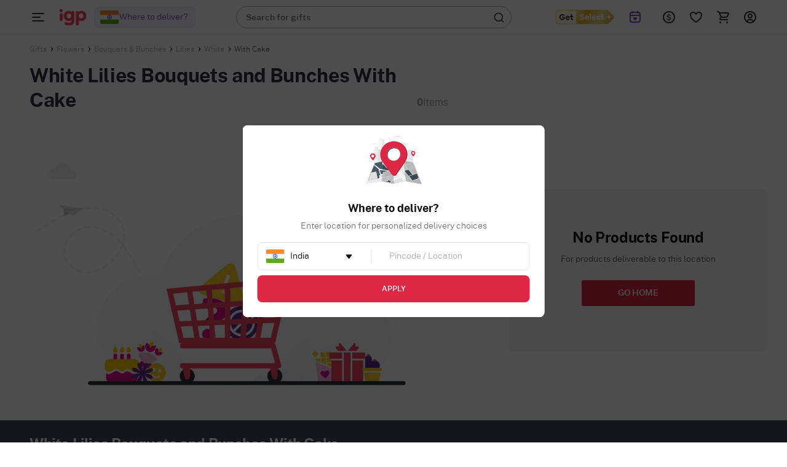

--- FILE ---
content_type: text/html; charset=utf-8
request_url: https://www.igp.com/white-lilies-bouquets-bunches-with-cake
body_size: 83557
content:
<!DOCTYPE html>
<html xmlns="http://www.w3.org/1999/xhtml" lang="en">
<head>
    <title>Buy White Lilies Bouquets and Bunches With Cake Online - Send Express Gifts - Same Day Delivery | IGP.com</title>
    <meta http-equiv="Content-Type" content="text/html; charset=utf-8">
    <meta http-equiv="X-UA-Compatible" content="IE=edge">
    <meta name="description" content="Exclusive White Lilies Bouquets and Bunches With Cake collection with same day delivery - Buy online at IGP.com. % Same Day Delivery % Free Shipping* % Online Gifts Shopping">
    <meta name="googlebot" content="noodp">
    <meta name="viewport" content="width=device-width, initial-scale=1.0">

        <meta name="msvalidate.01" content="FFED38B784DA01215043EAF8F639131B">
        <meta name="p:domain_verify" content="b68f2e70e71f41aa9fc8641c1d6045e7">
    <meta name="google-site-verification" content="HmDF1RZFLzvu7X4pe1W0uGObpHiP_qcPubN1pKMN2NI">    
    <meta property="fb:app_id" content="129038544454551">
    <meta property="og:title" content="Buy White Lilies Bouquets and Bunches With Cake Online - Send Express Gifts - Same Day Delivery | IGP.com">
    <meta property="og:type" content="website">
    <meta property="og:url" content="https://www.igp.com/white-lilies-bouquets-bunches-with-cake">
    <meta property="og:description" content="Exclusive White Lilies Bouquets and Bunches With Cake collection with same day delivery - Buy online at IGP.com. % Same Day Delivery % Free Shipping* % Online Gifts Shopping">
    <meta property="og:site_name" content="IGP.com">
                <meta property="og:image" content="https://cdnnew.igp.com/assets/images/app_logo_igp_white_oimage.png">
    
    <meta name="twitter:card" content="summary">
    <meta name="twitter:title" content="Buy White Lilies Bouquets and Bunches With Cake Online - Send Express Gifts - Same Day Delivery | IGP.com">
                <meta property="twitter:image" content="https://cdnnew.igp.com/assets/images/app_logo_igp_white_oimage.png">
    <meta property="twitter:url" content="https://www.igp.com/white-lilies-bouquets-bunches-with-cake">
    <meta property="twitter:description" content="Exclusive White Lilies Bouquets and Bunches With Cake collection with same day delivery - Buy online at IGP.com. % Same Day Delivery % Free Shipping* % Online Gifts Shopping">
    <meta name="twitter:site" content="@IGPcom">
    <meta name="twitter:creator" content="@IGPcom">
    <link rel="canonical" href="https://www.igp.com/white-lilies-bouquets-bunches-with-cake">
    <link rel="icon" type="image/x-icon"  href="https://cdnnew.igp.com/assets/images/favicon5.ico">
    <link rel="shortcut icon" type="image/x-icon" href="https://cdnnew.igp.com/assets/images/favicon5.ico">

    <link rel="preconnect" href="//www.googletagmanager.com"> <link rel="dns-prefetch" href="//www.googletagmanager.com"> <link rel="preconnect" href=""> <link rel="dns-prefetch" href=""> <link rel="dns-prefetch" href="//script.crazyegg.com">  <link rel="dns-prefetch" href="//osjs.netcoresmartech.com">  <link rel="dns-prefetch" href="//connect.facebook.net"> 
        <link href="/public/fonts/NotoSerif-Bold.woff2" as="font" type="font/woff2" rel="preload" property="fontName">
        <link href="/public/fonts/PublicSans-Light.woff2" as="font" type="font/woff2" rel="preload" property="fontName">
        <link href="/public/fonts/PublicSans-SemiBold.woff2" as="font" type="font/woff2" rel="preload" property="fontName">
        <link rel="preload" href="https://cdnnew.igp.com/assets/plugins/jquery-v2.2.4.min.js" as="script">
        <link rel="preload" href="https://cdnnew.igp.com/assets/stylesheets/library/fonts-new.css" as="style">
        <link rel="stylesheet" href="https://cdnnew.igp.com/assets/stylesheets/library/fonts-new.css" >
        <link rel="preload" href="/public/stylesheets/library/common-styles.css" as="style">
        <link rel="stylesheet" href="/public/stylesheets/library/common-styles.css" >
        <link rel="preload" as="script" href="https://cdnnew.igp.com/assets/passets/js/baseJS-350.js" >
        <link rel="preload" as="script" href="https://cdnnew.igp.com/assets/passets/js/commonJS-619.js" >
        <link rel="preload" as="script" href="https://cdnnew.igp.com/assets/passets/js/rroProductsJs-503.js" >
    
    <style>
        .ie-mask-layer{display: none;}
        #add-ons .slick-next:before {
            content:none;
        }
        #add-ons .slick-prev:before {
            content:none;
        }
    </style>
    <script>
        function setCookie(cname, val, expiry, nopath) {
          var expDate = new Date();
          expDate.setTime(expiry);
          document.cookie = encodeURIComponent(cname) + '=' + encodeURIComponent(val) + (nopath ? '' : ';path='+window.location.pathname) + (expiry ? ';expires=' + expDate.toUTCString() : '');
        }
        function onclickDataLayer(event, data) {
                data = data || {};
                data['event'] = event;
                if (window.dataLayer) {
                    window.dataLayer = window.dataLayer || [];
                    window.dataLayer.push(data);
                }
            }
    </script>
    <script>
        var getGoogleMapsApiKey = 'AIzaSyBCTJxTGv4o7k7XlVwS1hXoj2X8nudDPbc';
    </script>

    <!--[if IE]>
        <style>
            .ie-mask-layer{
                display: block;position: fixed;  background: #f2f2f2;  z-index: 99999;  top: 0;  left: 0;  bottom: 0;  right: 0;  display: flex;  justify-content: center;  font-size: 2em;  align-items: center;  font-weight: normal;  color: #c3404e;  text-align: center;  line-height: 2em;
            }
            .ie-mask-layer > img.img-responsive{
                width: 70%;
            }
        </style>
    <![endif]-->
   

    <!-- For Store 83 (Added by chetan 7/6/2018) -->
    <!--     -->
    <!-- CSS Includes -->
    <!--css from hbs widgets-->
    
            <style>@font-face{font-family:slick;font-weight:400;font-style:normal}.slick-next,.slick-prev{font-size:0;line-height:0;position:absolute;top:50%;display:block;width:20px;height:20px;margin-top:-10px;padding:0;cursor:pointer;color:transparent;border:none;outline:0;background:0 0}.slick-next:focus:before,.slick-next:hover:before,.slick-prev:focus:before,.slick-prev:hover:before{opacity:1}.slick-next.slick-disabled:before,.slick-prev.slick-disabled:before{opacity:.25}.slick-next:before,.slick-prev:before{font-family:slick;font-size:20px;line-height:1;opacity:.75;color:#fff;-webkit-font-smoothing:antialiased;-moz-osx-font-smoothing:grayscale}.slick-prev{left:-25px}[dir=rtl] .slick-prev{right:-25px;left:auto}.slick-next{right:-25px}[dir=rtl] .slick-next{right:auto;left:-25px}.slick-slider{margin-bottom:30px}.slick-dots{position:relative;bottom:-25px;display:block;width:100%;padding:0;list-style:none;text-align:center}.slick-dots li{position:relative;display:inline-block;width:20px;height:20px;margin:0 5px;padding:0;cursor:pointer}.slick-dots li button{font-size:0;line-height:0;display:block;width:20px;height:20px;padding:5px;cursor:pointer;color:transparent;border:0;outline:0;background:0 0}.slick-dots li button:focus,.slick-dots li button:hover{outline:0}.slick-dots li button:focus:before,.slick-dots li button:hover:before{opacity:1}.slick-dots li button:before{font-family:slick;font-size:12px;line-height:20px;position:absolute;top:0;left:0;width:20px;height:20px;content:'•';text-align:center;opacity:.25;color:#000;-webkit-font-smoothing:antialiased;-moz-osx-font-smoothing:grayscale}.slick-dots li.slick-active button:before{opacity:.75;color:#000}.test1{color:#000}
.slick-slider{position:relative;display:block;-moz-box-sizing:border-box;box-sizing:border-box;-webkit-user-select:none;-moz-user-select:none;-ms-user-select:none;user-select:none;-webkit-touch-callout:none;-khtml-user-select:none;-ms-touch-action:pan-y;touch-action:pan-y;-webkit-tap-highlight-color:transparent}.slick-list{position:relative;display:block;overflow:hidden;margin:0;padding:0}.slick-list:focus{outline:0}.slick-list.dragging{cursor:pointer}.slick-slider .slick-list,.slick-slider .slick-track{-webkit-transform:translate3d(0,0,0);-moz-transform:translate3d(0,0,0);-ms-transform:translate3d(0,0,0);-o-transform:translate3d(0,0,0);transform:translate3d(0,0,0)}.slick-track{position:relative;top:0;left:0;display:block}.slick-track:after,.slick-track:before{display:table;content:''}.slick-track:after{clear:both}.slick-loading .slick-track{visibility:hidden}.slick-slide{display:none;float:left;height:100%;min-height:1px}[dir=rtl] .slick-slide{float:right}.slick-slide img{display:block}.slick-slide.slick-loading img{display:none}.slick-slide.dragging img{pointer-events:none}.slick-initialized .slick-slide{display:block}.slick-loading .slick-slide{visibility:hidden}.slick-vertical .slick-slide{display:block;height:auto;border:1px solid transparent}.slick-arrow.slick-hidden{display:none}
html{font-family:sans-serif}body{margin:0}header{display:block}a{background-color:transparent}img{border:0}input{color:inherit;font-family:inherit;font-size:inherit;font-style:inherit;font-variant:inherit;font-weight:inherit;line-height:inherit;margin:0}input{line-height:normal}html{line-height:1.5;font-family:Roboto,sans-serif;font-weight:500;color:rgba(0,0,0,.870588)}body,html{min-height:100%;line-height:1}body{font-size:12px;overflow-y:auto}ul{list-style-type:none}input[type=text]{background-color:transparent;border-style:none none solid;border-bottom-width:1px;border-bottom-color:#9e9e9e;border-top-left-radius:0;border-top-right-radius:0;border-bottom-right-radius:0;border-bottom-left-radius:0;outline:0;height:3rem;width:100%;font-size:1rem;margin:0 0 15px;padding:0;box-shadow:none;box-sizing:content-box;transition:all .3s;-webkit-transition:all .3s}.waves-effect{position:relative;cursor:pointer;display:inline-block;overflow:hidden;-webkit-user-select:none;-webkit-tap-highlight-color:transparent;vertical-align:middle;z-index:1;transition:all .3s ease-out;-webkit-transition:all .3s ease-out}a{text-decoration:none;color:#dd2745;cursor:pointer}.img-responsive{width:100%;height:auto;display:block}.hidden{display:none}.text-center{text-align:center}li,ul{margin:0;padding:0}.content-wrapper{min-width:100%}.relative{position:relative}body{font-family:Montserrat,sans-serif;color:#636363}.m-t-5{margin-top:5px}.p-r-10{padding-right:10px}.p-l-10{padding-left:10px}.ie-mask-layer{display:none}@media not all,not all{.ie-mask-layer{display:block;position:fixed;background-color:#f2f2f2;background-image:url(../../images/ie-w.png?v=1);background-size:100%;z-index:99999;top:0;left:0;bottom:0;right:0;font-size:2em;font-weight:400;color:#dd2745;text-align:center;line-height:2em}}.header-container.sticky-container{height:5em;transition:height .3s ease-in-out .8s;-webkit-transition:height .3s ease-in-out .8s}.header-container.sticky-container.sticky-height{height:56px}header{top:0}header.sticky{position:fixed;width:100%;top:-5em;min-width:100%;z-index:900}header.sticky.show-sticky{top:0;height:5em;transition:top .3s ease-in-out;-webkit-transition:top .3s ease-in-out}.gc-mm-wrapper{position:absolute;top:5.1em;left:0;z-index:900;width:14em;height:2.9em;overflow:hidden;transition:all .3s ease-in-out;-webkit-transition:all .3s ease-in-out}.gc-mm-wrapper .gc-icon-col.gc-icon-closed{display:block}.gc-mm-wrapper .gc-icon-col.gc-icon-open{display:none}.gc-mm-header{cursor:pointer}.close-mm-icon{font-size:2em;color:#121212;line-height:1.5;text-align:center;border-radius:50px;background:#f1f5f9;padding:10px}.close-mm-icon.interflora-mm-cross{background:#333}.gc-mm-wrapper.fixed{position:fixed;top:0;left:0;height:5em;overflow:hidden;transition:all .3s ease-in-out .8s;-webkit-transition:all .3s ease-in-out .8s}.gc-icon-col{padding:0;z-index:2}.gc-mm-wrapper.fixed .gc-icon-col{transition:padding .3s ease-in-out .8s;-webkit-transition:padding .3s ease-in-out .8s}.icon-wrapper.gc-header-icon{width:44px;height:44px;padding:10px;line-height:4.3em}.icon-wrapper.gc-header-icon.igp-hamburger-icon{display:flex}.gc-text-col{display:inline-block;vertical-align:middle;color:#fff;line-height:3em;margin-left:1em}.gc-mm-wrapper.fixed .gc-mm-header{height:5em;overflow:hidden;cursor:pointer}.gc-mm-wrapper.fixed .gc-mm-header .gc-text-col{-webkit-transform:translate3d(-200%,0,0)}.show-sticky .logo-wrapper,.show-sticky .search-bar-wrapper{-webkit-transform:translate3d(4em,0,0)}.bg-light{background-color:#fff}.bg-red{background-color:#dd2745}.logo-wrapper{padding:0 10px;display:block;max-width:10em;outline:0}.logo{outline:0}.search-bar-wrapper{float:left;width:25%}.top-actions-menu{display:-webkit-flex;height:5em;justify-content:flex-end}.top-action-col{display:-webkit-flex;-webkit-justify-content:center;-webkit-align-items:center}.icon-wrapper.top-action-icons{width:2em;height:2em}.icon-wrapper.top-action-icons.quick-menu{width:2.5em}.arrow-wrapper{left:74%;top:0}.arrow-wrapper{text-align:center;position:absolute;left:61%;top:0;pointer-events:none}.arrow-wrapper::before{content:'';border-style:solid;border-color:transparent transparent #fff;position:absolute;bottom:100%;left:0;border-width:1em}.morphsearch{width:35%;min-width:20em;min-height:3em;background-color:rgba(241,241,241,.298039);position:absolute;z-index:99;top:1em;left:22em;transition:all .5s;-webkit-transition:all .5s;background-position:initial;background-repeat:initial}.morphsearch.bg-light{background-color:#fff}.morphsearch-form{width:100%;height:3em;margin:0 auto;position:relative;-webkit-transition:width .5s,height,-webkit-transform;transition:width .5s,height,-webkit-transform;overflow:hidden}.morphsearch .morphsearch-input{width:100%;height:100%;padding:0 10% 0 20px;border:none;min-width:225px;font-size:1.2em;color:#fff;box-sizing:border-box;background-position:0 0;background-repeat:initial}.morphsearch.bg-light .morphsearch-input{color:#636363}.morphsearch-close{width:36px;height:36px;position:absolute;right:1em;top:1em;overflow:hidden;text-indent:100%;cursor:pointer;pointer-events:none;opacity:0;-webkit-transform:scale3d(0,0,1)}.morphsearch-close::after,.morphsearch-close::before{content:'';position:absolute;width:2px;height:100%;top:0;left:50%;border-top-left-radius:3px;border-top-right-radius:3px;border-bottom-right-radius:3px;border-bottom-left-radius:3px;opacity:.2;background-color:#dd2745;background-position:initial;background-repeat:initial}.morphsearch-close::before{-webkit-transform:rotate(45deg)}.morphsearch-close::after{-webkit-transform:rotate(-45deg)}.morphsearch-content{color:#333;margin-top:3em;width:100%;height:0;overflow:hidden;padding:0 10.5%;background-color:#fafafa;position:absolute;pointer-events:none;opacity:0;background-position:initial;background-repeat:initial}*{box-sizing:border-box}.row{margin-left:auto;margin-right:auto;margin-bottom:1.667em}.seo-row{display:flex}.seo-row.p-20{padding:0 1em;padding-bottom:20px}.seo-row.p-l-r-40{padding-left:38px;padding-right:40px}.p-l-r-40{padding-left:38px;padding-right:40px}.row::after{content:'';display:table;clear:both}.row .col{float:left;box-sizing:border-box;padding:0 10px}.row .col.padding-right-0{padding-right:0}.row .col.s2{width:16.6666666667%}.row .col.s3{width:25%}.row .col.s4{width:33.3%}.row .col.s7{width:58.33333333%}.row .col.s8{width:66.66666667%}.row .col.t2{width:20%}.no-margin{margin:0}@media only screen and (max-width:1279px){.row .col{float:left;box-sizing:border-box;padding:0 8px}}@media (max-width:1365px) and (min-width:1280px){.row .col{float:left;box-sizing:border-box;padding:0 10px}}@media (max-width:1919px) and (min-width:1367px){.row .col{float:left;box-sizing:border-box;padding:0 10px}}@media screen and (min-width:1920px){body{font-size:18px}.row .col{float:left;box-sizing:border-box;padding:0 20px}.morphsearch{top:1em;left:11%;width:580px}.morphsearch-form{height:3em}body[data-stid="5"] .morphsearch{min-height:2em;width:34.9%}body[data-stid="5"] .morphsearch .morphsearch-input{font-size:14px}body[data-stid="5"] .morphsearch-form{height:2em}body[data-stid="5"] .search-icon-wrapper{font-size:20px}}.relative{position:relative}.autocomplete-section{height:0;overflow:hidden;opacity:0;pointer-events:none;margin-top:7em;padding:0 10.5%;position:absolute;width:100%}.top-footer-wrapper p *{color:#636363;font-size:14px!important}.icon-wrapper{height:3em;width:3em;margin:auto}.search-icon-wrapper{position:absolute;top:.4em;right:.5em;opacity:.6;height:1em;width:1em;font-size:1.6em;transition:opacity .3s ease-in-out;-webkit-transition:opacity .3s ease-in-out}@media only screen and (max-width:1265px){.content-wrapper{min-width:100%}}.icon-wrapper{display:block}.currency-container{position:absolute;background-color:#fff;width:11em;top:5em;z-index:12;right:17%;-webkit-transform:scale3d(0,0,0);-webkit-transform-origin:50% 0;background-position:initial;background-repeat:initial}.currency-container .arrow-wrapper{left:40%;top:0}.currency-container ul li{padding:1em;cursor:pointer;position:relative;transition:all .3s ease-in-out;-webkit-transition:all .3s ease-in-out}.currency-container ul li.selected::after{content:"selected";position:absolute;right:1em;top:50%;background-color:#dd2745;color:#fff;padding:.3em;font-size:.8em;font-weight:400;border-top-left-radius:3px;border-top-right-radius:3px;border-bottom-right-radius:3px;border-bottom-left-radius:3px;-webkit-transform:translate3d(0,-50%,0);background-position:initial;background-repeat:initial}.igp-header-form{background-color:#fff}.igp-header-form .morphsearch-input{color:#636363;margin:0}.hidden{display:none}.arrow-wrapper{width:100%;text-align:center;position:absolute;left:61%;top:0}.hidden{display:none}body,html{width:100%;height:100%;margin:0}.dialpad-content{z-index:900;position:fixed;line-height:1;width:50em;top:5em;right:1em;background-color:#fff;color:#636363;visibility:hidden;opacity:0;-webkit-transform:scale3d(0,0,0);-moz-transform:scale3d(0,0,0);-ms-transform:scale3d(0,0,0);-o-transform:scale3d(0,0,0);transform:scale3d(0,0,0);-webkit-transform-origin:65% -5%;-moz-transform-origin:65% -5%;-ms-transform-origin:65% -5%;-o-transform-origin:65% -5%;transform-origin:65% -5%;-webkit-transition:transform .3s ease-in-out,opacity .3s ease-in-out,visibility .3s ease-in-out;-moz-transition:transform .3s ease-in-out,opacity .3s ease-in-out,visibility .3s ease-in-out;-ms-transition:transform .3s ease-in-out,opacity .3s ease-in-out,visibility .3s ease-in-out;-o-transition:transform .3s ease-in-out,opacity .3s ease-in-out,visibility .3s ease-in-out;transition:transform .3s ease-in-out,opacity .3s ease-in-out,visibility .3s ease-in-out}.m-cart-container{position:absolute;z-index:800;padding:10px;top:0;background:#fff;width:40%;left:50%;top:50%;transform:translate(-50%,-50%);opacity:0;visibility:hidden;-webkit-transition:opacity .2s ease-in-out,visibility .2s ease-in;-moz-transition:opacity .2s ease-in-out,visibility .2s ease-in;-ms-transition:opacity .2s ease-in-out,visibility .2s ease-in;-o-transition:opacity .2s ease-in-out,visibility .2s ease-in;transition:opacity .2s ease-in-out,visibility .2s ease-in}.s-cart-wrapper{position:fixed;width:25%;min-width:320px;max-width:480px;height:100%;top:0;right:0;z-index:1000;-ms-transition:transform .2s ease-in-out;-webkit-transition:transform .2s ease-in-out;-moz-transition:transform .2s ease-in-out;transition:transform .2s ease-in-out;-ms-transform:scale(0);-webkit-transform:scale(0);-moz-transform:scale(0);transform:scale(0);-ms-transform-origin:top right;-moz-transform-origin:top right;-webkit-transform-origin:top right;transform-origin:top right}.card-group-wrapper,.pcard-group-wrapper,.pcard-group-wrapper-img{position:relative;max-width:1920px;margin:0 auto;padding:0 1.3em}@media (min-width:1367px) and (max-width:1919px){.row .col{float:left;-webkit-box-sizing:border-box;-moz-box-sizing:border-box;box-sizing:border-box;padding:0 10px}}.card{position:relative;margin:.5rem 0 1rem 0;background-color:#fff;transition:box-shadow .25s;border-radius:2px;min-height:48vh}.card .card-image{min-height:39vh}.top-bar-links-padding{padding-top:80px!important}.bcrumbNew{margin:0 0 10px 0;padding:0}.bcrumbNew .itm{display:inline-block;padding:10px 20px 0 0;position:relative;height:100%}.bcrumbNew .itm a{color:#222;font-family:"PublicSans Regular",Sans-Serif;font-size:12px}.bcrumbNew .itm:before{content:">";display:block;width:0;height:0;position:absolute;top:50%;margin-top:-1px;margin-left:-14px;left:100%;z-index:3;font-size:14px;font-family:"PublicSans Regular",Sans-Serif;font-size:12px}.bcrumbNew .itm:last-child:before{display:none}.product-grid-container{min-height:600px;padding-top:9em}.btn,.btn-floating,.btn-large,.card,.card-panel,.collapsible,.dropdown-content,.side-nav,.toast,.z-depth-1,nav{box-shadow:0 2px 5px 0 rgba(0,0,0,.16),0 2px 10px 0 rgba(0,0,0,.12)}.hoverable:hover{transition:box-shadow .25s;box-shadow:0 8px 17px 0 rgba(0,0,0,.2),0 6px 20px 0 rgba(0,0,0,.19)}.get_select_link{display:flex;align-items:center}.global_location_logo_header{display:flex;align-items:center}.global_country_flag{display:flex;align-items:center;width:32px;aspect-ratio:4/3}.global_country_flag img{border-radius:4px;border:1px solid #eee;width:100%;height:100%}.header-container.if-nz-header-container header.interfloraNZ-header{height:77px;top:32px}.header-container.if-nz-header-container{height:109px}.header-container.if-nz-header-container .nz-offer-cont{text-align:center;padding:8px;position:fixed;width:100%;background-color:#f4f2ed;z-index:900;top:0}.h2-text-wrapper{display:flex;flex-direction:row;justify-content:flex-start;align-items:center;gap:2px;padding:0;margin-top:8px;color:#757575}.h2-text-wrapper .h2-text-content{overflow:hidden;white-space:nowrap;text-overflow:ellipsis;font-family:"PublicSans Medium";max-height:14px;transition:max-height .3s ease,white-space .3s ease;color:#757575;font-weight:400}.h2-text-wrapper .h2-text-content.expanded{white-space:normal;max-height:none}.h2-text-wrapper .toggle-btn{font-family:"PublicSans Semibold";text-decoration:underline;white-space:nowrap;line-height:.88;cursor:pointer}.h2-text-wrapper[data-storeid="1723"]{color:#222;margin-bottom:12px}.h2-text-wrapper[data-storeid="1723"] .h2-text-content{font-family:"PublicSans Regular",Sans-Serif}.tempForBuild071125{color:#f2f2f2}
.message{display:none;position:absolute;bottom:100%;border:1px solid;width:98%;left:0;right:0;font-size:1.2em;color:red;margin:.8em;font-weight:600;padding:1em}.mobile.message{top:0;background:#fff;position:fixed;border:1px solid;margin:0;left:3%;right:0;font-size:1.2em;padding:1em 1em 1em .75em;border-radius:5px;width:95%;bottom:90%;text-align:center;font-weight:600}.has_error{display:block;color:red}.has_success{display:block;color:green}.message_otp{display:none;position:absolute;top:95%;border:1px solid;margin:10px;width:98%;left:0;right:0;font-size:1.2em;padding:1em 1em 1em .75em}.message_sup{display:none;position:absolute;top:12%;margin:10px;width:98%;left:0;right:0;font-size:1.2em;padding:1em 1em 1em 0}.err-txt-1{padding-top:2.5em;font-size:2em;font-weight:500}.err-txt-2{font-size:10em}.err-txt-2.if{font-size:6em;margin:20px 0 0 0;color:#fff;font-weight:700}.err-txt-3{font-size:2em;margin-top:1em}.err-txt-4{font-size:2em;margin-top:1em}.err-txt{vertical-align:middle;position:absolute;top:33%;transform:translate(-50%,-50%);left:50%}.err-txt.if{position:absolute;top:43%;transform:translate(-50%,-50%);left:50%;width:70%}.err-txt.if.masqa{top:30%}.text-red-err{color:#dd2745}.pserr404{width:35%;display:inline-table;position:relative;left:27%;margin:0 5em 5em;padding:5em}.tempForBuild071125{color:#f2f2f2}
body{font-family:"PublicSans Regular",Sans-Serif;margin:0;overflow:hidden;height:100%}.hide{display:none!important}#pdp-lead-gen{position:fixed;top:80px;right:20px;z-index:1001;min-width:420px;height:75%;box-shadow:0 4px 16px 0 rgba(0,0,0,.32);background-image:url(../../images/corporate/corporate-modal-bg-img.png);background-size:cover;background-repeat:no-repeat;background-size:cover}.success-height{height:30%!important}@media (max-height:640px){#pdp-lead-gen{height:90%;top:55px}}@media (max-height:590px){.corporate-modal-container .modal-header-container{padding-bottom:16px;margin-bottom:16px}.corporate-modal-container .modal-form-container{gap:16px}}.tempForBuild071125{color:#f2f2f2}.corporate-inpage{padding:40px;background-image:url(../../images/igp_corporate_form_d.png);background-repeat:no-repeat;background-size:100% 100%}.corporate-inpage .color-blue{color:#0171ba}.corporate-inpage.static{padding:40px 40px 40px}.corporate-inpage .width-50{width:50%}.corporate-inpage .gap-20{gap:20px}.corporate-inpage form{border-radius:8px;box-shadow:0 0 8px 0 rgba(0,0,0,.08)}.corporate-inpage form.static{margin-top:40px;box-shadow:unset}.corporate-inpage form .form-input-label{font-size:12px;font-family:"PublicSans Medium";color:#fff}.corporate-inpage form .form-input-field{font-size:14px;color:#121212;margin:4px 0 0;padding:0 0 0 8px;border-radius:2px;border:solid 1px #ffc900;height:48px}.corporate-inpage form .form-input-field.static{width:unset;background-color:#fff}.corporate-inpage form .form-input-button{width:100%;margin-top:32px;background-color:#f4b73f;height:48px;color:#121212;font-family:"PublicSans Bold";font-size:16px;border-radius:8px}.corporate-inpage form .form-input-button:disabled{opacity:60%;pointer-events:none}.corporate-inpage form .form-input-button.static{margin-top:24px}.corporate-inpage .footer-img{width:44px;height:44px;background:unset!important}.corporate-inpage .success-container{height:380px;background:rgba(3,3,57,.5);border-radius:16px}.corporate-inpage .corporate-image-container-2{display:flex;align-items:flex-end;height:380px}.corporate-inpage .corporate-image-container-2 img{height:340px}
/*! normalize.css v3.0.2 | MIT License | git.io/normalize */html{font-family:sans-serif;-ms-text-size-adjust:100%;-webkit-text-size-adjust:100%}body{margin:0}article,aside,details,figcaption,figure,footer,header,hgroup,main,menu,nav,section,summary{display:block}audio,canvas,progress,video{display:inline-block;vertical-align:baseline}audio:not([controls]){display:none;height:0}[hidden],template{display:none}a{background-color:transparent}a:active,a:hover{outline:0}abbr[title]{border-bottom:1px dotted}b,strong{font-weight:700}dfn{font-style:italic}h1{font-size:2em;margin:.67em 0}mark{background:#ff0;color:#000}small{font-size:80%}sub,sup{font-size:75%;line-height:0;position:relative;vertical-align:baseline}sup{top:-.5em}sub{bottom:-.25em}img{border:0}svg:not(:root){overflow:hidden}figure{margin:1em 40px}hr{-moz-box-sizing:content-box;-webkit-box-sizing:content-box;-o-box-sizing:content-box;box-sizing:content-box;height:0}pre{overflow:auto}code,kbd,pre,samp{font-family:monospace,monospace;font-size:1em}button,input,optgroup,select,textarea{color:inherit;font:inherit;margin:0}button{overflow:visible}button,select{text-transform:none}button,html input[type=button],input[type=reset],input[type=submit]{-moz-appearance:button;-o-appearance:button;-webkit-appearance:button;appearance:button;cursor:pointer}button[disabled],html input[disabled]{cursor:default}button::-moz-focus-inner,input::-moz-focus-inner{border:0;padding:0}input{line-height:normal}input[type=checkbox],input[type=radio]{box-sizing:border-box;padding:0}input[type=number]::-webkit-inner-spin-button,input[type=number]::-webkit-outer-spin-button{height:auto}input[type=search]{-o-appearance:textfield;-moz-appearance:textfield;-webkit-appearance:textfield;-o-box-sizing:content-box;-moz-box-sizing:content-box;-webkit-box-sizing:content-box;box-sizing:content-box}input[type=search]::-webkit-search-cancel-button,input[type=search]::-webkit-search-decoration{-o-appearance:none;-moz-appearance:none;-webkit-appearance:none;appearance:none}fieldset{border:1px solid silver;margin:0 2px;padding:.35em .625em .75em}legend{border:0;padding:0}textarea{overflow:auto}optgroup{font-weight:700}table{border-collapse:collapse;border-spacing:0}td,th{padding:0}.tempForBuild071125{color:#f2f2f2}.temp-for-build-0610{color:#121212}
html{line-height:1.5;font-family:Roboto,sans-serif;font-weight:500;color:rgba(0,0,0,.87)}@font-face{font-family:Dongle;src:url(../../public/fonts/Dongle-Regular.woff2) format("woff")}body,html{min-height:100%;line-height:1}body{font-size:12px;overflow-y:auto}.hide{display:none!important}ul{list-style-type:none}h1,h2,h3,h4,h5,h6{font-weight:500;line-height:1.1}.max-50-percent{max-width:50%}.width-100-percent{width:100%}input[type=date],input[type=datetime-local],input[type=email],input[type=number],input[type=password],input[type=search],input[type=tel],input[type=text],input[type=time],input[type=url],textarea.materialize-textarea{background-color:transparent;border:none;border-bottom:1px solid #9e9e9e;border-radius:0;outline:0;height:3rem;width:100%;font-size:1rem;margin:0 0 15px 0;padding:0;box-shadow:none;-webkit-box-sizing:content-box;-moz-box-sizing:content-box;box-sizing:content-box;transition:all .3s}.waves-effect{position:relative;cursor:pointer;display:inline-block;overflow:hidden;-webkit-user-select:none;-moz-user-select:none;-ms-user-select:none;user-select:none;-webkit-tap-highlight-color:transparent;vertical-align:middle;z-index:1;will-change:opacity,transform;-webkit-transition:all .3s ease-out;-moz-transition:all .3s ease-out;-o-transition:all .3s ease-out;-ms-transition:all .3s ease-out;transition:all .3s ease-out}.input-field{position:relative;margin-top:1rem}.input-field label{color:#9e9e9e;position:absolute;top:.8rem;left:.75rem;font-size:1rem;cursor:text;-webkit-transition:.2s ease-out;-moz-transition:.2s ease-out;-o-transition:.2s ease-out;-ms-transition:.2s ease-out;transition:.2s ease-out}.no-padding{padding:0!important}[type=checkbox]:checked,[type=checkbox]:not(:checked){position:absolute;left:-9999px;visibility:hidden}[type=radio]:checked,[type=radio]:not(:checked){position:absolute;left:-9999px;visibility:hidden}.center,.center-align{text-align:center}body.no-scroll{overflow-y:hidden}a{text-decoration:none;color:#dd2745;cursor:pointer}.ps-search-suggestions ul>li>a{color:#000}a:hover{color:#dd2745}a.underline-hover:hover{text-decoration:underline}a:focus{outline:-webkit-focus-ring-color auto 5px}.win ::-webkit-scrollbar{width:10px;padding:0}.win ::-webkit-scrollbar-track{background-color:#f1f1f1}.win ::-webkit-scrollbar-track:hover{background-color:#f4f4f4}.win ::-webkit-scrollbar-thumb{background-color:#888;border-radius:10px}.win ::-webkit-scrollbar-thumb:hover{background-color:#555}.win ::-webkit-scrollbar-button{display:none}.normal-list{list-style-type:disc;padding-left:3em}.normal-list li{list-style-type:disc}.specific-list{list-style-type:disc}.specific-list li.no-symbol{list-style-type:none;margin-top:.5em;line-height:1.2em}.clear{clear:both}.top{top:0}.bottom{bottom:0}.img-responsive{width:100%;height:auto;display:block}.hidden{display:none}.footer-div,footer{margin-top:1em;box-shadow:0 0 10px #ccc;bottom:0;z-index:6;min-width:100%}.footer-social-row{width:20%;margin:auto}.complete-height{height:100%}.number{font-family:"PublicSans Medium"}.invisible{visibility:hidden}.shadow{box-shadow:3px 4px 2px rgba(0,0,0,.2),0 3px 6px rgba(0,0,0,.1)}.title{font-size:1.3em;text-transform:uppercase;color:rgba(195,64,78,.81);text-align:center;margin:0}.small-title{font-size:14px;margin:0 0}.shadow h1,h2,h3,h4,h5,h6{font-weight:500}.text-center{text-align:center}.text-left{text-align:left}.btn{text-decoration:none;text-transform:uppercase}.btn-primary{display:flex;justify-content:center;align-items:center;background-color:#dd2745;color:#fff;font-size:14px;font-family:"PublicSans Semibold";padding:14px 16px;border-radius:2px}.btn-primary:hover{color:#fff}.color-white{color:#fff}.color-black{color:#121212}.color-white{color:#fff}.color-grey{color:#545454}.color-gray{color:#757575}.btn-lg{font-size:17px;padding:10px 10px}.btn-sm{font-size:12px;font-weight:500;padding:2px 3px}.btn-social{width:100%;display:inline-block;text-align:center;cursor:pointer;text-transform:uppercase}.btn-login{margin-top:.5em;padding:0;height:3em}.btn-social.btn-login:hover{color:#fff}.btn-google-plus,.btn-login{background-color:#dd4b39;color:#fff;transition:background-color .3s ease-in-out}.btn-google-plus:hover{background-color:#bf3f2f;color:#fff;transition:background-color .3s ease-in-out}.btn-facebook{background-color:#3b5998;color:#fff;transition:background-color .3s ease-in-out}.btn-facebook:hover{background-color:#324d84;color:#fff;transition:background-color .3s ease-in-out}.btn-email{background:0 0;color:#636363;border:.12em solid #636363;text-transform:uppercase;outline-offset:0;width:100%;display:inline-block;text-align:center;cursor:pointer;box-sizing:border-box}a.btn-email:hover{color:#636363}.col.email-login{margin:20px 0 0 0;height:5em;line-height:5em}.email-login .btn-email{padding:0;font-size:1.5em}.social-button{position:relative;height:48px;line-height:5em}.social-button-2{position:relative;line-height:5em}.c-t-a{margin:40px 0 0 0;padding-bottom:40px}.btn-red{padding:20px 150px;background-color:#dd2745;color:#fff;font-size:18px}.ps-btn-white{padding:20px 150px;background-color:#dd2745;color:#fff;font-size:18px}.btn-red:hover{color:#fff;opacity:.9}.ps-btn-white:hover{color:#fff;opacity:.9}p.call-to-action{padding-top:30px}a.underline{text-decoration:underline}.small-link{font-size:13px;text-transform:lowercase}.pull-right{float:right!important}.pull-left{float:left}li,ul{margin:0;padding:0}.content-wrapper{min-width:100%}.u-case{text-transform:uppercase}.block{display:block}.invisible{visibility:hidden}.absolute{position:absolute}.relative{position:relative}.bold{font-weight:600}.bolder{font-weight:700}.text-white{color:#fff}.text-semibold{color:#8e8e8e}.no-scroll{overflow:hidden}.search-title{color:#dd2745;text-transform:uppercase}.search-title>h5{font-size:16px}.color-red{color:#c83e3e}.position-static{position:static!important}.inline-div{display:inline-block;vertical-align:middle}.block{display:block}.w-25{width:25%}.sprite{width:25px;height:25px;display:inline-block;margin-top:8px;background-image:url(../../images/sprite.png)}.star-icon{background-position:0 0}.menu-icon{background-position:0 48px}.selection-icon>a.giftsomeone-icon{background-size:cover}.selection-icon>a.today-icon{background-size:cover}.selection-icon>a.festival-icon{background-size:cover}.selection-icon>a.luxury-icon{background-size:cover}.selection-icon>a.giftbox-icon{background-size:cover}.icon.giftbox-icon{background-size:cover}body{font-family:"PublicSans Regular",Sans-Serif;color:#636363}.grand-title{color:#000;margin:0;padding:0;border-left:none}.review-title{padding:.3em 0 0 0;line-height:inherit;padding-bottom:.2em}.image-banner-text>h3{font-family:"PublicSans Regular",Sans-Serif}.banner-image{min-width:100vw}.m-b-0{margin-bottom:0!important}.m-l-0{margin-left:0!important}.m-l-4{margin-left:4px}.m-t-0{margin-top:0}.m-t-5{margin-top:5px}.m-r-5{margin-right:5px}.m-b-5{margin-bottom:5px}.m-l-5{margin-left:5px}.mt-2{margin-top:2px}.mt-6{margin-top:6px}.mt-8{margin-top:8px}.mt-12{margin-top:12px}.mt-16{margin-top:16px}.mt-10{margin-top:10px}.mt-24{margin-top:24px}.mt-32{margin-top:32px}.mt-40{margin-top:40px}.mt-48{margin-top:48px}.m-t-10{margin-top:10px}.m-r-10{margin-right:10px}.m-b-10{margin-bottom:10px}.m-b-16{margin-bottom:16px}.m-l-10{margin-left:10px}.m-t-15{margin-top:10px}.m-r-15{margin-right:10px}.m-b-15{margin-bottom:10px}.m-l-15{margin-left:10px}.m-l-15-imp{margin-left:15px!important}.m-t-20{margin-top:20px}.m-r-20{margin-right:20px}.m-b-20{margin-bottom:20px}.m-l-20{margin-left:20px}.m-t-30{margin-top:30px}.m-r-30{margin-right:30px}.m-b-30{margin-bottom:30px}.ml-2{margin-left:2px}.ml-8{margin-left:8px}.ml-12{margin-left:12px}.ml-16{margin-left:16px}.m-l-30{margin-left:30px}.m-l-45{margin-left:45px}.ml-80{margin-left:80px}.m-t-50{margin-top:50px}.m-r-50{margin-right:50px}.m-b-50{margin-bottom:50px}.m-l-50{margin-left:50px}.m-top-bottom{margin:1em 0}.m-b-one{margin-bottom:1em}.m-b-half{margin-bottom:.5em}.p-t-5{padding-top:5px}.p-r-5{padding-right:5px}.p-b-5{padding-bottom:5px}.p-l-5{padding-left:5px}.p-t-10{padding-top:10px}.p-r-10{padding-right:10px}.p-b-10{padding-bottom:10px}.p-b-20{padding-bottom:20px}.p-l-10{padding-left:10px}.p-20{padding:20px}.seo-row.p-l-r-40{padding-left:38px;padding-right:40px}.p-l-r-40{padding-left:38px;padding-right:40px}.left-0{left:0!important}.l-padding-2{padding-left:2px!important}.r-padding-2{padding-right:2px!important}.text-dblack{color:#444}.textDblack{color:#444!important}.b-r-3{border-radius:3px}.ie-mask-layer{display:none}@media all and (-ms-high-contrast:none),(-ms-high-contrast:active){.ie-mask-layer{display:block;position:fixed;background-color:#f2f2f2;background-image:url(../../images/ie-w.png?v=1);background-size:100%;z-index:99999;top:0;left:0;bottom:0;right:0;display:flex;justify-content:center;font-size:2em;align-items:center;font-weight:400;color:#dd2745;text-align:center;line-height:2em}.ie-mask-layer>img.img-responsive{width:70%}}.header-margin{margin-top:5em}.header-padding{padding-top:5em}.header-container.sticky{position:fixed;top:-40px;z-index:100;width:100%;overflow:visible;height:auto;transition:top .3s}.header-container.sticky-header{position:fixed;top:0;z-index:600;width:100%;overflow:visible;height:auto}.header-container.full-height{height:100%}.header-container.sbi-margin{margin-top:4em}.header-container.sticky-container{height:5em;-webkit-transition:height .3s ease-in-out;-moz-transition:height .3s ease-in-out;-ms-transition:height .3s ease-in-out;-o-transition:height .3s ease-in-out;transition:height .3s ease-in-out;-webkit-transition-delay:.8s;-moz-transition-delay:.8s;-ms-transition-delay:.8s;-o-transition-delay:.8s;transition-delay:.8s}.header-container.sticky-container.sticky-height{height:56px}.sec-header{height:3em;line-height:3em;overflow:hidden}li.sec-menu-item{display:inline-block;padding:0 1em;color:#fff}li.sec-menu-item:last-child{padding-right:0}li.sec-menu-item>a{color:#fff;display:block}li.sec-menu-item>a:hover{color:#fff;text-decoration:underline}header{top:0}header.sticky{position:fixed;z-index:100;width:100%;top:-5em;min-width:100%;z-index:900}header.sticky.first-layer{z-index:110}header.sticky.show-sticky{top:0;height:5em;-webkit-transition:top .3s ease-in-out;-moz-transition:top .3s ease-in-out;-ms-transition:top .3s ease-in-out;-o-transition:top .3s ease-in-out;transition:top .3s ease-in-out}header.sticky.show-sticky.igp-header-revamp{height:56px}header.sticky.show-sticky.pbp-top-margin{top:48px}header.sticky.show-sticky.igp-header-revamp{height:56px}.sticky-container .sec-header{-webkit-transform:translate3d(-100%,0,0);-moz-transform:translate3d(-100%,0,0);-ms-transform:translate3d(-100%,0,0);-o-transform:translate3d(-100%,0,0);transform:translate3d(-100%,0,0);-webkit-transition:transform .15s ease-in-out;-moz-transition:transform .15s ease-in-out;-ms-transition:transform .15s ease-in-out;-o-transition:transform .15s ease-in-out;transition:transform .15s ease-in-out;-webkit-transition-delay:.4s;-moz-transition-delay:.4s;-ms-transition-delay:.4s;-o-transition-delay:.4s;transition-delay:.4s;position:fixed;top:5em;width:100%;min-width:100%;z-index:100}.mm-bg{width:100vw;height:100vh;display:none;background-color:transparent;top:0;z-index:899;position:fixed!important;cursor:pointer}.mm-wrapper{position:fixed;top:0;left:0;overflow:hidden;width:calc(4em + 40px);height:56px;z-index:900}.mm-wrapper.logged-in[data-isPBP=true]{top:48px}.mm-wrapper.ps-mm-wrapper{height:5em}.mm-wrapper.ps-mm-wrapper.active .gc-icon-col.gc-icon-open{display:block;position:relative;left:0}.mm-wrapper.ps-mm-wrapper.active .gc-icon-col.gc-icon-open .close-mm-icon{padding:20px 12px;border-radius:0;background-color:#f2f2f2}.mm-wrapper.fixed .mm-header{height:56px;overflow:hidden;cursor:pointer;display:flex;align-items:center}.mm-wrapper.active .gc-icon-col.gc-icon-closed{display:none}.mm-wrapper .gc-icon-col.gc-icon-closed{display:block;position:relative;left:40px}.mm-wrapper .gc-icon-col.gc-icon-open{display:none}.mm-wrapper.active .gc-icon-col.gc-icon-open{display:block;position:relative;left:40px}.mm-wrapper.active .gc-icon-col.gc-icon-open.propshop{height:5em;display:flex;align-items:center;justify-content:center}.mm-wrapper.sbi-margin{top:9em}.mm-wrapper.index-1{z-index:1}.mm-wrapper.active{width:calc(20vw + 24px);height:90vh;overflow:hidden}.mm-wrapper:not(.fixed) .mm-header .gc-text-col{line-height:3em}.mm-wrapper.fixed.active .mm-header .gc-text-col{line-height:5em}.mm-wrapper.active .mm-content{visibility:visible;opacity:1;background-color:#fff;padding:16px;width:20vw;height:calc(85vh - 5em - 12px);box-shadow:0 20px 32px rgba(0,0,0,.24);border-bottom-right-radius:16px;border-bottom-left-radius:16px;overflow-x:hidden;overflow-y:auto;scrollbar-width:thin}.mm-wrapper.active .mm-content.tree .scroll_down_cont,.mm-wrapper.active .mm-content.tree .scroll_up_cont{width:calc(20vw - 32px);height:24px;display:flex;justify-content:center;align-items:center;background-color:#fff;border-radius:100px;box-shadow:0 4px 4px 0 rgba(0,0,0,.08),0 0 2px 0 rgba(0,0,0,.16);position:fixed}.mm-wrapper.active .mm-content.tree .scroll_down_cont{top:calc(85vh - 5em + 12px)}.mm-wrapper.active .mm-content.tree .scroll_up_cont{top:5em}.mm-wrapper.active .mm-content.tree .subcategory-container .scroll_down_cont,.mm-wrapper.active .mm-content.tree .subcategory-container .scroll_up_cont,.mm-wrapper.active .mm-content.tree .third-column .scroll_down_cont,.mm-wrapper.active .mm-content.tree .third-column .scroll_up_cont{width:calc(23vw - 32px)}.mm-wrapper.active .mm-content.tree .view-all-cont{justify-content:center;height:auto;padding:8px 16px;margin-bottom:16px}.mm-wrapper.active .mm-content.tree .view-all-cont .view-all-text{border-bottom:1px solid #64748b}.mm-wrapper.active .mm-content.tree .view-all-cont .view-all-text span{font-family:"PublicSans Semibold";quotes:"‘" "’"}.mm-wrapper.active .mm-content.tree .view-all-cont .view-all-text span::before{content:open-quote}.mm-wrapper.active .mm-content.tree .view-all-cont .view-all-text span::after{content:close-quote}.mm-wrapper.active .mm-content.tree .new-arrival{padding:4px 8px;border-radius:20px;border:solid 1px #fac942;line-height:12px}.mm-wrapper.active .mm-content.tree .fourth-title,.mm-wrapper.active .mm-content.tree .subcategory-title,.mm-wrapper.active .mm-content.tree .third-title{display:-webkit-box;-webkit-line-clamp:2;-webkit-box-orient:vertical;overflow:hidden;text-align:left}.mm-wrapper.active .mm-content.tree .fourth-row{justify-content:flex-start}.mm-wrapper.active .mm-content.tree .date_col_layout{display:flex;flex-direction:column;justify-content:center}.mm-wrapper.active .mm-content.tree .date_col_layout .titleDate{margin-left:0}.mm-wrapper.active .mm-content.tree .fourth-title{color:#121212}.mm-wrapper.active .mm-content.tree .titleDate{margin-left:4px;color:#afafaf;display:inline-block}.mm-wrapper.active .mm-content.tree .catSel-border{position:relative}.mm-wrapper.active .mm-content.tree .catSel-border::before{content:"";position:absolute;width:48px;height:4px;left:-26px;background-color:#dd2745;border-bottom-left-radius:4px;border-bottom-right-radius:4px;transform:rotate(-90deg)}.mm-wrapper.active .mm-content.tree .catSel-border .subcategory-title,.mm-wrapper.active .mm-content.tree .catSel-border .third-title{color:#dd2745}.mm-wrapper.active .mm-content.tree .fest_upcomin_cont{text-align:center;border:1px solid #e2e8f0;border-radius:8px;overflow:hidden}.mm-wrapper.active .mm-content.tree .fest_upcomin_cont .fest_upcomin_header{padding:8px 0;background-color:#f4f1fa;color:#6d4ebf;text-transform:uppercase}.mm-wrapper.active .mm-content.tree .fest_upcomin_cont .fest_upcomin_header .left_fest_upcomin img{transform:scaleX(-1)}.mm-wrapper.active .mm-content.tree .fest_upcomin_cont .fest_upcomin_header img{width:16px;height:12px}.mm-wrapper.active .mm-content.tree .fest_upcomin_cont .catSel-border::before{left:-22px}.mm-wrapper.active .mm-content.tree .fest_upcomin_cont .subcategory-row{margin-left:8px}.mm-wrapper.logged-in.active[data-isPBP=true] .mm-content.tree .scroll_up_cont{top:calc(5em + 48px)}.mm-wrapper.logged-in.active[data-isPBP=true] .mm-content.tree .scroll_down_cont{top:calc(85vh - 5em + 60px)}.ps-mm-wrapper.active .mm-content{margin-top:1px}.ps-mm-wrapper.active .mm-content .subcategory-container{top:61px}.ps-mm-wrapper.active .mm-content .subcategory-container .third-column{top:61px}.ps-mm-wrapper.active .mm-content .subcategory-container .third-column .fourth-column{top:61px}.mm-content{visibility:hidden;opacity:0}.mm-wrapper.active[data-store-id="1723"] .mm-content.tree .subcategory-container .scroll_down_cont{top:calc(85vh - 1em + 12px)}.mm-wrapper.active[data-store-id="1723"] .mm-content.tree .subcategory-container .scroll_up_cont{top:10em}.gc-mm-wrapper{position:absolute;top:5.1em;left:0;z-index:900;width:14em;height:56px;overflow:hidden;-webkit-transition:all .3s ease-in-out;-moz-transition:all .3s ease-in-out;-ms-transition:all .3s ease-in-out;-o-transition:all .3s ease-in-out;transition:all .3s ease-in-out}.gc-mm-wrapper.active .gc-icon-col.gc-icon-closed{display:none}.gc-mm-wrapper .gc-icon-col.gc-icon-closed{display:block}.gc-mm-wrapper .gc-icon-col.gc-icon-open{display:none}.gc-mm-wrapper.active .gc-icon-col.gc-icon-open{display:block}.gc-mm-header{cursor:pointer}.close-mm-icon{font-size:2em;color:#121212;line-height:1.5;text-align:center;border-radius:50px;background:#f1f5f9;padding:10px}.close-mm-icon.interflora-mm-cross{background:#333}.gc-mm-wrapper.sbi-margin{top:9em}.gc-mm-wrapper.index-1{z-index:1}.gc-mm-wrapper.fixed{position:fixed;top:0;left:0;width:4em;height:56px;overflow:hidden;-webkit-transition:all .3s ease-in-out;-moz-transition:all .3s ease-in-out;-ms-transition:all .3s ease-in-out;-o-transition:all .3s ease-in-out;transition:all .3s ease-in-out;-webkit-transition-delay:.8s;-moz-transition-delay:.8s;-ms-transition-delay:.8s;-o-transition-delay:.8s;transition-delay:.8s}.gc-mm-wrapper.fixed.igp-header-mm{margin-left:38px}.gc-mm-wrapper.fixed.mm{transition-delay:0s}.gc-mm-wrapper.fixed .gc-text-col .gc-flex{display:flex}.gc-icon-col{padding:0;z-index:2}.gc-icon-col.ps-mm-icon{background-color:#f8f8f8}.gc-mm-wrapper.fixed .gc-icon-col{-webkit-transition:padding .3s ease-in-out;-moz-transition:padding .3s ease-in-out;-ms-transition:padding .3s ease-in-out;-o-transition:padding .3s ease-in-out;transition:padding .3s ease-in-out;-webkit-transition-delay:.8s;-moz-transition-delay:.8s;-ms-transition-delay:.8s;-o-transition-delay:.8s;transition-delay:.8s}.icon-wrapper.gc-header-icon{width:44px;height:44px;padding:10px}.icon-wrapper.gc-header-icon.igp-hamburger-icon{display:flex}.gc-header-icon>svg{fill:#fff;stroke:#fff}.gc-text-col{display:inline-block;vertical-align:middle;color:#fff;line-height:3em;margin-left:1em}.gc-mm-wrapper.active{width:100%;height:100%;min-width:1280px;background-color:#fff;-webkit-transition:all .3s ease-in-out;-moz-transition:all .3s ease-in-out;-ms-transition:all .3s ease-in-out;-o-transition:all .3s ease-in-out;transition:all .3s ease-in-out;-webkit-transition-delay:0s;-moz-transition-delay:0s;-ms-transition-delay:0s;-o-transition-delay:0s;transition-delay:0s}.gc-mm-header{display:flex}.gc-mm-wrapper:not(.fixed) .gc-mm-header .gc-text-col{line-height:3em}.gc-mm-wrapper.fixed.active .gc-mm-header .gc-text-col{line-height:5em}.gc-mm-wrapper.fixed .gc-mm-header{height:56px;overflow:hidden;cursor:pointer;display:flex;align-items:center}.gc-mm-wrapper.fixed .gc-mm-header .gc-text-col{-webkit-transform:translate3d(-200%,0,0);-moz-transform:translate3d(-200%,0,0);-ms-transform:translate3d(-200%,0,0);-o-transform:translate3d(-200%,0,0);transform:translate3d(-200%,0,0);-webkit-transition:transform .3s ease-in-out;-moz-transition:transform .3s ease-in-out;-ms-transition:transform .3s ease-in-out;-o-transition:transform .3s ease-in-out;transition:transform .3s ease-in-out}.gc-mm-wrapper.fixed.active .gc-mm-header .gc-text-col{-webkit-transform:translate3d(0,0,0);-moz-transform:translate3d(0,0,0);-ms-transform:translate3d(0,0,0);-o-transform:translate3d(0,0,0);transform:translate3d(0,0,0);-webkit-transition:transform .3s ease-in-out;-moz-transition:transform .3s ease-in-out;-ms-transition:transform .3s ease-in-out;-o-transition:transform .3s ease-in-out;transition:transform .3s ease-in-out}.gc-mm-wrapper.active .gc-mm-header{background:#a32e3e}.gc-mm-wrapper.active .gc-mm-header.ps-mm-header{background:#fff;border-bottom:1px solid #cdcdcd}.gc-mm-wrapper.active .gc-mm-header.ps-mm-header .gc-icon-col.gc-icon-closed{width:4em;background-color:#f8f8f8;z-index:2;padding:1em;left:0}.gc-mm-wrapper.active .gc-mm-header.ps-mm-header .gc-icon-col.gc-icon-closed .close-mm-icon{color:#000;opacity:85%}.gc-mm-wrapper.active .gc-mm-header.ps-mm-header .gc-text-col{color:#000}.ps-mm-header{height:5em!important}.ps-mm-header :hover{cursor:pointer}.ps-mm-header .gc-icon-col.gc-icon-closed{background-color:#f2f2f2;position:relative;display:block;left:0;padding:1em 0}.ps-mm-header .gc-icon-col.gc-icon-closed .close-mm-icon{color:#000}.ps-mm-header .gc-icon-col.gc-icon-closed .gc-header-icon{width:48px;height:60px;padding:12px}.ps-mm-header .gc-icon-col.gc-icon-closed .gc-header-icon .img-responsive{width:120%;position:relative;left:-2px}.gc-mm-content{visibility:hidden;opacity:0;-webkit-transition:opacity .3s ease-in-out,visibility .3s ease-in-out;-moz-transition:opacity .3s ease-in-out,visibility .3s ease-in-out;-ms-transition:opacity .3s ease-in-out,visibility .3s ease-in-out;-o-transition:opacity .3s ease-in-out,visibility .3s ease-in-out;transition:opacity .3s ease-in-out,visibility .3s ease-in-out}.gc-mm-wrapper.active .gc-mm-content{visibility:visible;opacity:1;-webkit-transition:opacity .3s ease-in-out,visibility .3s ease-in-out;-moz-transition:opacity .3s ease-in-out,visibility .3s ease-in-out;-ms-transition:opacity .3s ease-in-out,visibility .3s ease-in-out;-o-transition:opacity .3s ease-in-out,visibility .3s ease-in-out;transition:opacity .3s ease-in-out,visibility .3s ease-in-out;-webkit-transition-delay:.4s;-moz-transition-delay:.4s;-ms-transition-delay:.4s;-o-transition-delay:.4s;transition-delay:.4s}.sub-cat-mm-area{position:absolute;width:100%;background:#f2f2f2;left:0;margin-top:1em;padding:1em 0;max-height:75%;height:100%;overflow:auto;visibility:hidden;opacity:0;-webkit-transition:opacity .3s ease-in-out,visibility .3s ease-in-out;-moz-transition:opacity .3s ease-in-out,visibility .3s ease-in-out;-ms-transition:opacity .3s ease-in-out,visibility .3s ease-in-out;-o-transition:opacity .3s ease-in-out,visibility .3s ease-in-out;transition:opacity .3s ease-in-out,visibility .3s ease-in-out}.row .col.t1.cat-list-item{padding:2em 0;cursor:pointer}.cat-list-item.active{background-color:#f2f2f2}.cat-list-item.active .sub-cat-mm-area{visibility:visible;opacity:1}.cat-item-cont>p{line-height:1.3em;padding:0 1em}.cat-item-cont>a,.cat-item-cont>a:hover{color:#636363}.cat-list-item:hover{background:#f2f2f2;-webkit-transition:background-color .3s ease-in-out;-moz-transition:background-color .3s ease-in-out;-ms-transition:background-color .3s ease-in-out;-o-transition:background-color .3s ease-in-out;transition:background-color .3s ease-in-out}.cat-list-item:hover .sub-cat-mm-area{visibility:visible;opacity:1;-webkit-transition:opacity .3s ease-in-out,visibility .3s ease-in-out;-moz-transition:opacity .3s ease-in-out,visibility .3s ease-in-out;-ms-transition:opacity .3s ease-in-out,visibility .3s ease-in-out;-o-transition:opacity .3s ease-in-out,visibility .3s ease-in-out;transition:opacity .3s ease-in-out,visibility .3s ease-in-out}.sub-cat-list{background:#fff;margin-bottom:1em}.sub-cat-img{height:3em}.sub-cat-title{margin:0;line-height:1}.sub-cat-title{color:#dd2745}.sub-cat-title a:hover{color:#ab3642}.sub-cat-title-block{padding:.5em;border-bottom:1px solid #636363;cursor:default}.sub-cat-flex{display:flex}.v-center-col{display:flex;align-items:center}.sub-cat-text-list{padding:.5em 0}.sub-cat-text-list>ul>li>a{padding:.5em 1em;display:block;color:#636363}.sub-cat-text-list>ul>li>a:hover{color:#dd2745}.uc-occ-text{font-size:1.3em;color:#636363;margin:.5em 0 1em 0}.uc-occ-container{background-color:#fff;padding:.5em 0;height:100%}.uc-occ-list-item>a{color:#636363;padding:.5em 1em;display:block}.og-occ-card{background:#fff;position:relative}.fest-name{position:absolute;top:.66em;left:1.74em;font-size:1.9em;text-transform:uppercase;font-weight:700;color:#000;letter-spacing:1.5px}.fest-name a{color:#000;background-color:#f5f7f6}.fest-name a:hover{color:#000}.c-btn-fest{position:absolute;top:5em;padding:.755em 3.34em;background:#db3946;color:#fff;text-transform:uppercase;letter-spacing:1.5px;font-size:1.2em;border-radius:2px;left:2.8em;-webkit-box-shadow:0 3px 9px 0 #777;-moz-box-shadow:0 3px 9px 0 #777;box-shadow:0 3px 9px 0 #777}.c-btn-fest:hover{color:#fff}.og-occ-name{margin-bottom:1em;font-size:1.2em;text-align:center;color:#636363}.uc-occ-list-item>a:hover{color:#dd2745}.show-sticky .logo-wrapper,.show-sticky .search-bar-wrapper{-webkit-transform:translate3d(4em,0,0);-moz-transform:translate3d(4em,0,0);-ms-transform:translate3d(4em,0,0);-o-transform:translate3d(4em,0,0);transform:translate3d(4em,0,0);-webkit-transition:transform .3s ease-in-out;-moz-transition:transform .3s ease-in-out;-ms-transition:transform .3s ease-in-out;-o-transition:transform .3s ease-in-out;transition:transform .3s ease-in-out}.show-sticky.cart-page .logo-wrapper,.show-sticky.cart-page .search-bar-wrapper,.show-sticky.checkout-page .logo-wrapper,.show-sticky.checkout-page .search-bar-wrapper{-webkit-transform:translate3d(0,0,0);-moz-transform:translate3d(0,0,0);-ms-transform:translate3d(0,0,0);-o-transform:translate3d(0,0,0);transform:translate3d(0,0,0);-webkit-transition:transform .3s ease-in-out;-moz-transition:transform .3s ease-in-out;-ms-transition:transform .3s ease-in-out;-o-transition:transform .3s ease-in-out;transition:transform .3s ease-in-out}.show-sticky .search-bar-wrapper.open{-webkit-transform:translate3d(0,0,0);-moz-transform:translate3d(0,0,0);-ms-transform:translate3d(0,0,0);-o-transform:translate3d(0,0,0);transform:translate3d(0,0,0);-webkit-transition:transform .3s ease-in-out;-moz-transition:transform .3s ease-in-out;-ms-transition:transform .3s ease-in-out;-o-transition:transform .3s ease-in-out;transition:transform .3s ease-in-out}.sbi-margin .search-bar-wrapper{top:5em}.header-wrapper#sticky-header{opacity:1}.header-wrapper.hide-menu{transform-origin:top;transform:scaleY(0);transition:all .3s}#absolute-header{background:-moz-linear-gradient(top,rgba(0,0,0,.7) 0,rgba(0,0,0,.4) 50%,rgba(0,0,0,0) 100%);background:-webkit-gradient(linear,left top,left bottom,color-stop(0,rgba(0,0,0,.7)),color-stop(50%,rgba(0,0,0,.5)),color-stop(100%,rgba(0,0,0,0)));background:-webkit-linear-gradient(top,rgba(0,0,0,.7) 0,rgba(0,0,0,.4) 50%,rgba(0,0,0,0) 100%);background:-o-linear-gradient(top,rgba(0,0,0,.7) 0,rgba(0,0,0,.4) 50%,rgba(0,0,0,0) 100%);background:-ms-linear-gradient(top,rgba(0,0,0,.7) 0,rgba(0,0,0,.4) 50%,rgba(0,0,0,0) 100%);background:linear-gradient(to bottom,rgba(0,0,0,.7) 0,rgba(0,0,0,.4) 50%,rgba(0,0,0,0) 100%)}.bg-dark{background-color:#f2f2f2}.bg-dark-rebrand{background:#f6f6f6}.bg-light{background-color:#fff}.bg-red{background-color:#dd2745}.bg-white-header{background-color:#fff;border-bottom:.5px solid #e2e2e2;padding:0 38px 0 84px}.bg-white-header.checkout-page,.bg-white-header.corporate-header-mm{padding-left:40px}.bg-dark-red{background-color:#a32e3e}.bg-primary{background-color:#dd2745}.logo-container{float:left}.logo-wrapper{padding:0 10px;display:block;max-width:10em;outline:0;-webkit-transition:transform .3s ease-in-out;-moz-transition:transform .3s ease-in-out;-ms-transition:transform .3s ease-in-out;-o-transition:transform .3s ease-in-out;transition:transform .3s ease-in-out}.logo-wrapper:focus{outline:0}.logo-wrapper-max-width{max-width:14em}.logo{margin:1.1em 0;outline:0}.microsite-logo-wrapper .logo-separator{margin:0 8px;height:36px;border-left:1px solid #eee}.microsite-logo-wrapper:focus{outline:0}.logo:focus{outline:0}.logo.igp-logo{width:11em;margin:.6em 0}.search-bar-wrapper{float:left;width:25%}.search-bar::-webkit-input-placeholder{color:#e2e2e2}.vr-search-bar::-webkit-input-placeholder{color:#fff}.top-actions-menu{display:-webkit-box;display:-ms-flexbox;display:-webkit-flex;display:flex;height:5em;flex-direction:row;justify-content:flex-end}.top-actions-menu.header-inf{justify-content:flex-end}.top-actions-menu.header-inf .currency-container{right:16.8%}.vr-header .top-actions-menu{justify-content:flex-end}.vr-header .top-actions-menu .currency-container{right:11.8%}.top-action-col{display:-webkit-box;display:-ms-flexbox;display:-webkit-flex;display:flex;justify-content:center;align-items:center;-webkit-justify-content:center;-webkit-align-items:center;overflow:visible}.icon-wrapper.top-action-icons{width:2em;height:2em}.icon-wrapper.top-action-icons.quick-menu{width:2.5em}.icon-wrapper.top-action-icons.sl-top-icon{width:2.5em;height:2em}.sl-top-svg{fill:transparent;stroke:#fff}.menu-links-wrapper{float:left;width:55%;height:37px;min-width:500px}.menu-links{text-align:center;height:40px;line-height:40px}.menu-links>li{display:inline-block}.menu-link-items{margin:0 0}.menu-link-item{color:#fff;font-size:1em;text-transform:uppercase;padding:0 40px;text-align:right;line-height:40px}.menu-link-item:hover{color:#ccc}.right-actions-wrapper{position:relative}.right-actions{position:absolute;right:0;top:0;background-color:#333;height:40px;width:100%;z-index:1}.action-links{display:table;height:5em;width:100%}.action-links>li{display:table-cell;height:100%;vertical-align:middle}.action-links>li>a{font-size:16px;color:#fff;font-weight:700;position:relative;display:block}.user-initials>.icon-wrapper>span{text-transform:uppercase;display:block;padding:6px 2px;width:2em;text-align:center;height:2em;color:#fff;position:relative;top:-5px;border-radius:50%;border:2px solid #fff}.user-menu>.quick-menu>p{color:#fff;font-size:1.2em;text-align:center;margin:0;line-height:2;border:1px solid #fff;border-radius:50%;width:32px}.user-menu>.vr-quick-menu>p{color:#fff;border:1px solid #fff}.top-menu{line-height:5em}.top-menu>a{color:#fff;cursor:pointer}.top-menu-icon{font-size:16px;padding-right:5px}.icon-wrapper.t-m-icon{margin-top:.8em}.icon-menu{margin-left:0}.dialpad{position:relative}.dialpad-content{z-index:900;position:fixed;line-height:1;width:50em;top:5em;right:1em;background-color:#fff;color:#636363;visibility:hidden;opacity:0;-webkit-transform:scale3d(0,0,0);-moz-transform:scale3d(0,0,0);-ms-transform:scale3d(0,0,0);-o-transform:scale3d(0,0,0);transform:scale3d(0,0,0);-webkit-transform-origin:65% -5%;-moz-transform-origin:65% -5%;-ms-transform-origin:65% -5%;-o-transform-origin:65% -5%;transform-origin:65% -5%;-webkit-transition:transform .3s ease-in-out,opacity .3s ease-in-out,visibility .3s ease-in-out;-moz-transition:transform .3s ease-in-out,opacity .3s ease-in-out,visibility .3s ease-in-out;-ms-transition:transform .3s ease-in-out,opacity .3s ease-in-out,visibility .3s ease-in-out;-o-transition:transform .3s ease-in-out,opacity .3s ease-in-out,visibility .3s ease-in-out;transition:transform .3s ease-in-out,opacity .3s ease-in-out,visibility .3s ease-in-out}.arrow-wrapper{left:74%;top:0}.dialpad-content.active{visibility:visible;opacity:1;-webkit-transform:scale3d(1,1,1);-moz-transform:scale3d(1,1,1);-ms-transform:scale3d(1,1,1);-o-transform:scale3d(1,1,1);transform:scale3d(1,1,1);-webkit-transform-origin:65% -5%;-moz-transform-origin:65% -5%;-ms-transform-origin:65% -5%;-o-transform-origin:65% -5%;transform-origin:65% -5%;-webkit-transition:transform .3s ease-in-out,opacity .3s ease-in-out,visibility .3s ease-in-out;-moz-transition:transform .3s ease-in-out,opacity .3s ease-in-out,visibility .3s ease-in-out;-ms-transition:transform .3s ease-in-out,opacity .3s ease-in-out,visibility .3s ease-in-out;-o-transition:transform .3s ease-in-out,opacity .3s ease-in-out,visibility .3s ease-in-out;transition:transform .3s ease-in-out,opacity .3s ease-in-out,visibility .3s ease-in-out}.dialpad-content .title-area{padding:.5em 0;text-align:center}.dialpad-content .content-area{font-size:1.1em;line-height:1.4em;border-top:2px solid #ccc;padding:.5em}.call-text{padding-top:1em}.contact-column{border-right:2px solid #ccc}.contact-inner{padding:10px 0}.contact-inner p{padding:1em 0}.flex-disp{display:-webkit-box;display:-moz-box;display:-ms-flexbox;display:flex;display:-webkit-flex}.flex-column-center{display:-webkit-box;display:-moz-box;display:-ms-flexbox;display:flex;display:-webkit-flex;flex-direction:column;justify-content:center;-webkit-flex-direction:column;-webkit-justify-content:center}.flex-grow-0{flex-grow:0}.flex-row-grow{-webkit-box-flex-group:1;-webkit-flex-grow:1;-moz-flex-grow:1;-ms-flex-grow:1;flex-grow:1}.arrow-wrapper{text-align:center;position:absolute;left:61%;top:0;pointer-events:none}#header-arrow-wrapper{left:55%}@media only screen and (max-width:1270px) and (min-width:1250px){#header-arrow-wrapper{left:60%}}@media only screen and (max-width:1250px) and (min-width:1230px){#header-arrow-wrapper{left:61%}}.down-arrow-wrapper{width:100%;text-align:center;position:absolute;left:32%;bottom:-1em;pointer-events:none}.down-arrow-wrapper:before{content:"";border:solid transparent;position:absolute;bottom:-.2em;left:0;border-width:.7em;border-top-color:rgba(0,0,0,.83)}.up-arrow{position:relative;display:inline-block;z-index:1001;top:-10px;right:70px}.arrow-wrapper:before{content:"";border:solid transparent;position:absolute;bottom:100%;left:0;border-width:1em;border-bottom-color:#fff}.up-arrow:before{content:"";border:solid transparent;position:absolute;top:-16px;left:-8px}.arrow-wrapper .up-arrow:after{border-width:8px;border-bottom-color:#fff}.up-arrow:after{content:"";border:solid transparent;position:absolute;top:-16px;left:-8px}.title-area>h6{font-size:1em}.morphsearch{width:35%;min-width:20em;min-height:3em;background:rgba(241,241,241,.3);position:absolute;z-index:99;top:1em;left:22em;-webkit-transition-property:all;-moz-transition-property:all;transition-property:all;-webkit-transition-duration:.5s;-moz-transition-duration:.5s;transition-duration:.5s}.morphsearch.corp-search{left:26em}.igp-header-revamp .morphsearch{left:33.7em;top:10px}.igp-header-revamp .logo{outline:0;height:56px;width:69px;margin:0;object-fit:contain}.igp-header-revamp .brand-logo{height:100%;width:auto;object-fit:cover}.igp-header-revamp .logged-user .icon-wrapper.top-action-icons.quick-menu{width:24px;height:24px;border-radius:50%;display:flex;justify-content:center;align-items:center;margin:10px;font-size:10px;line-height:12px;color:#333;border:2px solid #333;padding:0}.igp-header-revamp .logged-user .icon-wrapper.top-action-icons.quick-menu.select_premium_cust{border:none}.igp-header-revamp .logged-user .icon-wrapper.top-action-icons.quick-menu.select_premium_cust.log_clicked{color:inherit;border:none}.igp-header-revamp .logged-user .icon-wrapper.top-action-icons.quick-menu span{font-family:"PublicSans Bold";position:relative;top:.5px}.igp-header-revamp .logged-user .icon-wrapper.top-action-icons.quick-menu.log_clicked{color:#dd2745;border:2px solid rgba(221,39,69,.4)}.igp-header-revamp .icon-wrapper.top-action-icons.quick-menu{margin:0;height:44px;width:44px;padding:10px}.igp-header-revamp .top-actions-menu{height:56px}.igp-header-revamp .currency-container{left:-39px}.igp-header-revamp .searched-text-container .search-suggest-items{left:38em;width:34.9%;border-top:none;top:0}.igp-header-revamp .searched-text-container .search-suggest-items .cards-list-suggestions .cards-header{color:#afafaf}.igp-header-revamp .searched-text-container .search-suggest-items .cards-list-suggestions .cards-line-difference{margin:4px 0 8px}.igp-header-revamp .igp-header-form{background-color:transparent}.igp-header-revamp .igp-header-form.round-corner{border-radius:40px;border:1px solid #afafaf}.igp-header-revamp .igp-header-form .morphsearch-input{color:#636363;margin:0}.igp-header-revamp .igp-header-form .morphsearch-input:focus:not([readonly]){border-bottom:none;box-shadow:none}.igp-header-revamp .igp-logo-rebranding:focus{outline:0}.userLogged{position:relative}.userLogged .selected_member_user{position:absolute;right:4px;top:7px}.select_member_text .account_premium_product_tag{margin-bottom:2px;display:inline-block}.morphsearch.open{width:100%;min-height:100%;min-width:100%;top:0;left:0;background:#fafafa;position:fixed;z-index:702;-webkit-transform-origin:100% 0;-moz-transform-origin:100% 0;transform-origin:100% 0;-webkit-transition-property:all;-moz-transition-property:all;transition-property:all;-webkit-transition-duration:.5s;-moz-transition-duration:.5s;transition-duration:.5s;-webkit-transform:translate3d(0,0,0);-moz-transform:translate3d(0,0,0);-ms-transform:translate3d(0,0,0);-o-transform:translate3d(0,0,0);transform:translate3d(0,0,0)}.morphsearch.bg-light{background-color:#fff}.morphsearch.bg-light.open{background:#fafafa}.morphsearch-form{width:100%;height:3em;margin:0 auto;position:relative;-webkit-transition-property:width,height,-webkit-transform;-moz-transition-property:width,height,-moz-transform;-o-transition-property:width,height,-o-transform;transition-property:width,height,transform;-webkit-transition-duration:.5s;-moz-transition-duration:.5s;-o-transition-duration:.5s;transition-duration:.5s;overflow:hidden}.ps-morphsearch{width:35%;min-width:20em;min-height:3em;background:#f8f8f8;position:absolute;z-index:99;top:1em;left:37em;border-radius:18px;border:1px solid #e2e2e2;-webkit-transition-property:all;-moz-transition-property:all;transition-property:all;-webkit-transition-duration:.5s;-moz-transition-duration:.5s;transition-duration:.5s}.ps-morphsearch input[type=text].morphsearch-input::-webkit-input-placeholder{color:#222121;font-weight:300}@media screen and (min-width:1920px){#ps-header .user-menu .quick-menu p{width:46px}#ps-header .morphsearch.ps-morphsearch{top:1em;left:31em;width:35%}}.morphsearch.open .morphsearch-form{width:80%;height:110px;-webkit-transform:translate3d(0,1,5em,0);-moz-transform:translate3d(0,1.5em,0);-o-transform:translate3d(0,1.5em,0);-ms-transform:translate3d(0,1.5em,0);transform:translate3d(0,1.5em,0);padding:0 10% 0 10px}.morphsearch .morphsearch-input{width:100%;height:100%;padding:0 10% 0 20px;border:none;background:0 0;min-width:225px;font-size:1.2em;color:#fff;-webkit-box-sizing:border-box;-moz-box-sizing:border-box;box-sizing:border-box}.morphsearch .morphsearch-input.ps-search-input{color:#000}.ps-morphsearch.morphsearch-input::placeholder{color:#000;opacity:1}.morphsearch.bg-light .morphsearch-input{color:#636363}.morphsearch-input::-ms-clear{display:none}.morphsearch.open .morphsearch-input{font-size:5em;text-transform:none;padding:0;color:#dd2745}.morphsearch.open .search-icon-wrapper{top:1.5em;right:2em;height:3em;width:3em}.gn-search:focus::-webkit-input-placeholder{color:transparent}input[type=search]{-webkit-box-sizing:border-box;-moz-box-sizing:border-box;box-sizing:border-box}.morphsearch .morphsearch-form .morphsearch-input:focus{border:none}.morphsearch .ps-header-form .morphsearch-input:focus{border:none;box-shadow:none}.morphsearch-input:focus,.morphsearch-submit:focus{outline:0}.morphsearch-submit{position:absolute;width:80px;height:80px;text-indent:100px;overflow:hidden;right:0;top:50%;background:transparent url(../../images/magnifier.svg) no-repeat center center;background-size:100%;border:none;pointer-events:none;-webkit-transform-origin:50% 50%;-ms-transform-origin:50% 50%;-moz-transform-origin:50% 50%;-o-transform-origin:50% 50%;transform-origin:50% 50%;opacity:0;-webkit-transform:translate3d(-30px,-50%,0) scale3d(0,0,1);-moz-transform:translate3d(-30px,-50%,0) scale3d(0,0,1);-ms-transform:translate3d(-30px,-50%,0) scale3d(0,0,1);-o-transform:translate3d(-30px,-50%,0) scale3d(0,0,1);transform:translate3d(-30px,-50%,0) scale3d(0,0,1)}.morphsearch.open .morphsearch-submit{pointer-events:auto;opacity:1;-webkit-transform:translate3d(-30px,-50%,0) scale3d(1,1,1);-moz-transform:translate3d(-30px,-50%,0) scale3d(1,1,1);-ms-transform:translate3d(-30px,-50%,0) scale3d(1,1,1);-o-transform:translate3d(-30px,-50%,0) scale3d(1,1,1);transform:translate3d(-30px,-50%,0) scale3d(1,1,1);-webkit-transition:opacity .3s,-webkit-transform .3s;-moz-transition:opacity .3s,-webkit-transform .3s;-o-transition:opacity .3s,-webkit-transform .3s;transition:opacity .3s,transform .3s;-webkit-transition-delay:.5s;-o-transition-delay:.5s;-moz-transition-delay:.5s;-ms-transition-delay:.5s;transition-delay:.5s}.morphsearch-close{width:36px;height:36px;position:absolute;right:1em;top:1em;overflow:hidden;text-indent:100%;cursor:pointer;pointer-events:none;opacity:0;-webkit-transform:scale3d(0,0,1);-moz-transform:scale3d(0,0,1);-o-transform:scale3d(0,0,1);-ms-transform:scale3d(0,0,1);transform:scale3d(0,0,1)}.morphsearch.open .morphsearch-close{opacity:1;pointer-events:auto;-webkit-transform:scale3d(1,1,1);-moz-transform:scale3d(1,1,1);-o-transform:scale3d(1,1,1);-ms-transform:scale3d(1,1,1);transform:scale3d(1,1,1);-webkit-transition:opacity .3s,-webkit-transform .3s;-moz-transition:opacity .3s,-webkit-transform .3s;-o-transition:opacity .3s,-webkit-transform .3s;-ms-transition:opacity .3s,-webkit-transform .3s;transition:opacity .3s,transform .3s;-webkit-transition-delay:.5s;-webkit-transition-delay:.5s;-moz-transition-delay:.5s;-o-transition-delay:.5s;-ms-transition-delay:.5s;transition-delay:.5s}.morphsearch-close::after,.morphsearch-close::before{content:"";position:absolute;width:2px;height:100%;top:0;left:50%;border-radius:3px;opacity:.2;background:#dd2745}.morphsearch-close:hover.morphsearch-close::after,.morphsearch-close:hover.morphsearch-close::before{opacity:1}.morphsearch-close::before{-webkit-transform:rotate(45deg);-moz-transform:rotate(45deg);-o-transform:rotate(45deg);-ms-transform:rotate(45deg);transform:rotate(45deg)}.morphsearch-close::after{-webkit-transform:rotate(-45deg);-moz-transform:rotate(-45deg);-o-transform:rotate(-45deg);-ms-transform:rotate(-45deg);transform:rotate(-45deg)}.morphsearch-content{color:#333;margin-top:3em;width:100%;height:0;overflow:hidden;padding:0 10.5%;background:#fafafa;position:absolute;pointer-events:none;opacity:0}.morphsearch.open .autocomplete-section,.morphsearch.open .morphsearch-content{opacity:1;height:auto;overflow:visible;pointer-events:auto;-webkit-transition:opacity .3s .5s;-moz-transition:opacity .3s .5s;-o-transition:opacity .3s .5s;-ms-transition:opacity .3s .5s;transition:opacity .3s .5s}.overlay{position:fixed;top:0;left:0;display:none;width:100%;height:100%;background:rgba(0,0,0,.5);opacity:0;pointer-events:none;-webkit-transition:opacity .5s;-moz-transition:opacity .5s;-o-transition:opacity .5s;-ms-transition:opacity .5s;transition:opacity .5s;-webkit-transition-timing-function:cubic-bezier(.7,0,.3,1);-moz-transition-timing-function:cubic-bezier(.7,0,.3,1);-o-transition-timing-function:cubic-bezier(.7,0,.3,1);-ms-transition-timing-function:cubic-bezier(.7,0,.3,1);transition-timing-function:cubic-bezier(.7,0,.3,1)}.morphsearch.open~.overlay{opacity:1;display:block}.search-item{background-color:#fff;display:flex;align-items:center;margin-bottom:1em;padding-right:.4em;box-shadow:0 2px 5px 0 rgba(0,0,0,.08),0 2px 10px 0 rgba(0,0,0,.06)}.row.search-item{margin:0 0 1em 0}.search-card-price{margin-bottom:0}.top-search-item{display:block;padding:1em 0;height:auto}.top-search-item .search-card-name{margin-top:1em;margin-bottom:1em}.search-item-col{margin:0 0 1em 1em;background-color:#fff;align-items:center;justify-content:center;box-shadow:0 2px 5px 0 rgba(0,0,0,.08),0 2px 10px 0 rgba(0,0,0,.06)}.search-row{display:flex}.morphsearch-content .row .col{padding:0 0 0 1em}.morphsearch-content .row .search-item-col{padding-left:1.5em}.morphsearch-content .row .search-card-col{padding-right:1.5em}.search-sugg-title{font-size:1.3em;color:#dd2745;margin:0}.search-card-name{margin-top:0;margin-bottom:0;color:#636363}.row.bottom-margin{margin:0 0 1em 0}.product-sugg-card{background-color:#ccc;margin-bottom:10px}.sugg-image{display:block}.sugg-desc>p,.sugg-name>p{margin:5px 0 5px 0;font-size:11px;font-weight:700;color:#636363}.sugg-desc>p.p-color{color:#dd2745}.sugg-desc>p{margin:0}#acc-menu{position:fixed;z-index:1000;transition:transform .6s ease-in-out;-webkit-transition:transform .6s ease-in-out;-moz-transition:transform .6s ease-in-out;-o-transition:transform .6s ease-in-out;overflow:auto}#acc-menu.revamp{padding:16px!important;height:fit-content!important;border-radius:8px!important;top:56px!important;right:0!important;box-shadow:0 4px 24px 0 rgba(0,0,0,.24);min-width:16%;width:unset;max-height:calc(90vh - env(safe-area-inset-bottom))}#acc-menu.revamp.rebrand-igp-head{right:27px!important}#acc-menu.revamp.rebrand-igp-head[data-store-id="1723"]{top:98px!important}#acc-menu.revamp.rebrand-igp-head[data-store-id="1723"].is-active .top-buldge{top:calc(97px - 8px);right:47px}.post-login{background:#fff url(../../images/post-login.png?v=1) no-repeat;background-size:contain;background-position:0 98%}.block-top{width:100%;height:100%;left:0;top:0;transform:translateY(-100%);-webkit-transform:translateY(-100%);-ms-transform:translateY(-100%)}.block-top.is-active{transform:translateY(0);-webkit-transform:translateY(0)}.login-wrapper{height:100%;min-width:100%;background:url(../../images/static/login-signup-bg.png?v=1);background-color:#fff;background-repeat:no-repeat;background-position:left bottom;background-size:contain;min-height:650px;overflow:auto;margin:0}.login-wrapper .col{height:100%}.login-wrapper .login-info-wrapper{color:#636363;background-size:cover;overflow:hidden}.login-wrapper .login-content{position:relative;overflow:hidden}.login-info-wrapper{position:relative}.login-info{position:absolute;background:url(../../images/static/login-signup-side.png?v=1);background-size:contain;background-repeat:no-repeat;height:50%;width:90%;top:9em}.login-info .login-info-title{height:5em;line-height:5em}.login-info .login-info-title>h5{font-size:2em}.login-info>ul>li{line-height:1.2em;padding-bottom:1.8em}.login-info>ul>li>p{font-size:1.5em;line-height:1.5em}.block-title{height:7em}.block-title h5{margin:0;font-size:2em;line-height:3.5em;text-align:center}a.btn-social>span{position:absolute;left:10%}.login-spacer{height:2em}#f-pass,#login,#login-email,#sign-up-1,#sign-up-2{transition:transform .6s}.form-wrapper{position:relative;-moz-transition:all .5s ease-in-out;-ms-transition:all .5s ease-in-out;-webkit-transition:all .5s ease-in-out;-o-transition:all .5s ease-in-out;transition:all .5s ease-in-out}.login{width:100%;transform:translateX(0);-webkit-transform:translateX(0);-moz-transform:translateX(0);background-color:#fff}.login.right{position:absolute;transform:translateX(100%);-webkit-transform:translateX(100%);-moz-transform:translateX(100%);z-index:-1;visibility:hidden}.login.left{position:absolute;transform:translateX(-100%);-webkit-transform:translateX(-100%);-moz-transform:translateX(-100%);z-index:-1}.social-login{margin:0}.boxed-form .input-field{margin:0 0 2em 0}.boxed-form .off-c-field{padding-left:0!important}.boxed-form .input-field:last-of-type{margin:0}.boxed-form .input-field>input[type=text],input[type=email],input[type=number],input[type=password]{border:1px solid #636363;font-size:1.4em;margin-bottom:0;padding:1em 0 0 .7em;height:2.5em;font-weight:500;color:#636363}.boxed-form select{background:#fff;border:1px solid #636363;font-size:1.4em;margin-bottom:0;-webkit-appearance:textfield;padding:0 0 0 9.7em;height:2.5em;font-weight:500;color:#636363;width:100%}.boxed-form .input-field>input[type=text].error,input[type=email].error,input[type=number].error,input[type=password].error{border:1px solid red;box-shadow:0 0 1px red}input[type=email].error,input[type=number].error,input[type=password].error,input[type=tel].error,input[type=text].error{border:1px solid red!important;box-shadow:0 0 1px red!important}.boxed-form .input-field>input[type=text]:focus:not([readonly]),input[type=email]:focus:not([readonly]),input[type=number]:focus:not([readonly]),input[type=password]:focus:not([readonly]){border-bottom:1px solid #636363;box-shadow:none}.boxed-form .input-field>input[type=text].error:focus:not([readonly]),input[type=email].error:focus:not([readonly]),input[type=number].error:focus:not([readonly]),input[type=password].error:focus:not([readonly]){border:1px solid red;box-shadow:0 0 1px red}.boxed-form .input-field>input[type=text]:focus:not([readonly])+label,input[type=email]:focus:not([readonly])+label,input[type=number]:focus:not([readonly])+label,input[type=password]:focus:not([readonly])+label{color:#dd2745}.boxed-form .input-field>label{font-size:20px;top:50%;transform:translate3d(0,-50%,0);-webkit-transform:translate3d(0,-50%,0);-moz-transform:translate3d(0,-50%,0);-ms-transform:translate3d(0,-50%,0);-o-transform:translate3d(0,-50%,0);-webkit-transform-style:preserve-3d;-moz-transform-style:preserve-3d;-ms-transform-style:preserve-3d;transform-style:preserve-3d;font-weight:500;color:#636363;pointer-events:none}button,input[type=submit]{border:none;background:0 0}.boxed-form .input-field>label.active{color:#000;font-size:15px;-webkit-transform:translate3d(0,-140%,0);-moz-transform:translate3d(0,-140%,0);-ms-transform:translate3d(0,-140%,0);-o-transform:translate3d(0,-140%,0);transform:translate3d(0,-140%,0);-webkit-transform-style:preserve-3d;-moz-transform-style:preserve-3d;-ms-transform-style:preserve-3d;transform-style:preserve-3d}#login-email-form>p{cursor:pointer}.back-login,.forgot-pass p>a,.intro-text>p,.sign-up p>a{font-size:1.2em}h5.sign-up-text{margin-top:2.5rem;font-size:2em;-webkit-transform:translateY(0);-moz-transform:translateY(0);-o-transform:translateY(0);-ms-transform:translateY(0);transform:translateY(0);transition:transform .5s ease-in-out}h5.sign-up-text.up{position:absolute;z-index:-1;-webkit-transform:translateY(100%);-moz-transform:translateY(100%);-o-transform:translateY(100%);-ms-transform:translateY(100%);transform:translateY(100%)}.click-listener{cursor:pointer}button.disabled{background:#ccc}.disabledEle{pointer-events:none}.f-pass-text{font-size:1.2em}.f-pass-info{font-size:1.2em;color:#636363}.r-pass-email{background:#eee;padding:10px;display:inline-block}#otp.correct{border-color:#70ad4d;box-shadow:0 0 5px 2px rgba(112,173,77,.5)}#otp.incorrect{border-color:#c3404e;box-shadow:0 0 5px 2px rgba(195,64,78,.5)}.disclaimer{width:100%;padding:0 20px;margin-top:2rem;background:#fff}.disclaimer-content{padding-bottom:1em;font-size:1.2em;color:#636363}.disclaimer .terms{text-align:center}.submit_msg{display:none;width:98%;font-size:1.2em;margin-bottom:10px}.login-overlay{position:absolute;height:100%;width:100%;background:#fff;visibility:hidden;opacity:0;-webkit-transition:visibility .3s ease-in-out,opacity .3s ease-in-out;-moz-transition:visibility .3s ease-in-out,opacity .3s ease-in-out;-ms-transition:visibility .3s ease-in-out,opacity .3s ease-in-out;-o-transition:visibility .3s ease-in-out,opacity .3s ease-in-out;transition:visibility .3s ease-in-out,opacity .3s ease-in-out}.login-overlay.active{opacity:.5;visibility:visible;-webkit-transition:visibility .3s ease-in-out,opacity .3s ease-in-out;-moz-transition:visibility .3s ease-in-out,opacity .3s ease-in-out;-ms-transition:visibility .3s ease-in-out,opacity .3s ease-in-out;-o-transition:visibility .3s ease-in-out,opacity .3s ease-in-out;transition:visibility .3s ease-in-out,opacity .3s ease-in-out}.login-nav{position:absolute;top:0;right:1%}.login-nav>span{font-size:28px;color:#000;opacity:.8}.login-nav>span>.icon-wrapper{width:.75em;height:.75em;line-height:2.5em;display:block;margin:0 5px;vertical-align:middle}.login-nav>span#nav-back>.icon-wrapper{width:1em;line-height:2.8em}.login-nav>span:hover{cursor:pointer;opacity:1}.login-close{width:36px;height:36px;position:absolute;right:1em;top:1em;overflow:hidden;text-indent:100%;cursor:pointer;pointer-events:none;opacity:0;-webkit-transform:scale3d(0,0,1);transform:scale3d(0,0,1)}.login-wrapper .login-close{opacity:1;pointer-events:auto;-webkit-transform:scale3d(1,1,1);transform:scale3d(1,1,1);-webkit-transition:opacity .3s ease-in-out,-webkit-transform .3s ease-in-out;transition:opacity .3s ease-in-out,transform .3s ease-in-out;-webkit-transition-delay:.5s;transition-delay:.5s}.login-close::after,.login-close::before{content:"";position:absolute;width:2px;height:100%;top:0;left:50%;border-radius:3px;opacity:.2;background:#dd2745}.login-close:hover.login-close::after,.login-close:hover.login-close::before{opacity:1}.login-close::before{-webkit-transform:rotate(45deg);transform:rotate(45deg)}.login-close::after{-webkit-transform:rotate(-45deg);transform:rotate(-45deg)}.picker__select--month,.picker__select--year{padding:0 .5em;background:#fff;outline:0!important}#close-ham-menu>.icon-wrapper{width:1em;height:1em;line-height:3em}.input-field.error{border:2px solid #dd4b39}span.error-msg{color:#dd2745;font-size:14px}[type=checkbox].sign-up.filled-in:checked+label:after{border:2px solid #dd2745;background-color:#dd2745}[type=checkbox].sign-up.filled-in+label{color:#636363}.close-menu{position:absolute;cursor:pointer;top:0;right:6px;font-size:1.3em;font-weight:400;cursor:pointer;color:#fff;transition:color .5s}.close-menu-s{right:.5em;top:.5em;position:absolute;cursor:pointer}.close-menu-s .icon-wrapper{width:1.2em;height:1.2em}.close-menu-s:hover,.close-menu:hover{color:#cf1c31;transition:color .5s ease-in-out}.off-c-menu{position:fixed;z-index:1000;transition:right .4s ease-in-out;-webkit-transition:right .4s ease-in-out;-moz-transition:right .4s ease-in-out}.menu-right{width:22%;height:100%;top:0;right:-100%;background-color:#fff;height:100%;overflow-y:scroll}body.has-active-menu{overflow:hidden}.c-mask{position:fixed;z-index:-1;top:0;left:0;overflow:hidden;width:0;height:0;background-color:#000;opacity:0;transition:opacity .3s ease-in-out,width 0s .3s ease-in-out,height 0s .3s ease-in-out}.c-mask.is-active{width:100%;z-index:990;height:100%;opacity:.7;transition:opacity .3s}.d-mask,.h-mask{position:fixed;z-index:-1;top:0;left:0;overflow:hidden;width:0;height:0;background-color:#000;opacity:0;transition:opacity .3s ease-in-out,width 0s .3s ease-in-out,height 0s .3s ease-in-out}.u-mask{position:fixed;z-index:-1;top:0;left:0;overflow:hidden;width:0;height:0;background-color:#000;opacity:0}.h-mask.is-active{width:100%;height:100%;z-index:899;opacity:.7;transition:opacity .3s ease-in-out}.u-mask.is-active{width:100%;height:100%;z-index:990;opacity:.7;transition:opacity .3s ease-in-out}.d-mask.is-active{width:100%;height:100%;opacity:0;z-index:4}.menu-right.is-active{right:0}.site-wrapper{min-height:100%;transition:transform .3s}.site-wrapper.alert-possible{padding-top:8em}.site-wrapper.has-push-right{transform:translateX(-20%);transition:transform .3s}.side-nav-wrapper{margin:40px 0 40px 0}.side-nav-wrapper>a{color:#dd2745}.side-nav-wrapper>a:hover{color:#ab3642}.f-list,.s-list{margin-left:30px}.s-list{margin:40px 0 40px 30px}.side-nav-wrapper>ul>li>a{color:#636363;font-size:1em}.side-nav-wrapper>ul>li>a.side-nav-red{color:#dd2745}.side-nav-wrapper>ul.f-list>li{padding-bottom:2em}.side-nav-wrapper>ul.f-list>li:last-child{padding-bottom:35px}.side-nav-wrapper>ul.s-list>li{padding-bottom:10px}.side-nav-wrapper>ul.s-list>li:last-child{padding-bottom:0}.support-info{margin:20px 20px 0;line-height:1.1111111111111112em;font-size:1em}.support-info>p{margin:0 0 10px 0}.support-info>p:last-of-type{margin:0}.s-title{margin-left:10px;margin-bottom:10px;font-size:1em}.social-icons{display:-webkit-flex;display:flex;flex-direction:row;-webkit-flex-direction:row;justify-content:space-around;-webkit-justify-content:space-around}.social-icons.social-icons-uae{justify-content:center;-webkit-justify-content:center}.social-icons-item{margin:0 6px}ul.social-icons>li>a{color:#fff}.facebook{background-color:#3b5998}.twitter{background-color:#00aced}.instagram{background-color:#517fa4}.flickr{background-color:#ff0084}.linkedin{background-color:#007bb6}.pinterest{background-color:#cb2027}.user-block{position:relative}.logout{position:absolute;right:0;top:.8em;color:#fff;padding:0 10px}.logout>a{color:#fff;cursor:pointer}.s-cart-wrapper{position:fixed;width:25%;min-width:320px;max-width:480px;height:100%;top:0;right:0;z-index:1000;-ms-transition:transform .2s ease-in-out;-webkit-transition:transform .2s ease-in-out;-moz-transition:transform .2s ease-in-out;transition:transform .2s ease-in-out;-ms-transform:scale(0);-webkit-transform:scale(0);-moz-transform:scale(0);transform:scale(0);-ms-transform-origin:top right;-moz-transform-origin:top right;-webkit-transform-origin:top right;transform-origin:top right}.s-cart-wrapper.is-active{-ms-transition:transform .4s ease-in-out;-webkit-transition:transform .4s ease-in-out;-moz-transition:transform .4s ease-in-out;transition:transform .4s ease-in-out;-ms-transform:scale(1);-webkit-transform:scale(1);-moz-transform:scale(1);transform:scale(1);-ms-transform-origin:top right;-moz-transform-origin:top right;-webkit-transform-origin:top right;transform-origin:top right}.s-cart-header{height:5em;background-color:#333;color:#fff;line-height:5em;font-size:1em;position:relative}.cart-header-content{transform:scale3d(0,0,0) translate3d(0,0,0);left:0;transition:all .5s ease-in-out;position:absolute;font-size:1.5em}.cart-header-content.expand{transform:scale3d(1,1,1);transition:all .5s ease-in-out}.cart-header-content.open{transform:translate3d(-50%,0,0);left:50%;transition:all .5s ease-in-out}#close-cart{font-size:1.5em}.cart-header-content-icon{padding:0 10px;background-color:#636363;-webkit-transform:scale3d(0,0,0);-moz-transform:scale3d(0,0,0);-ms-transform:scale3d(0,0,0);-o-transform:scale3d(0,0,0);transform:scale3d(0,0,0);-webkit-transition:transform .5s ease-in-out;-moz-transition:transform .5s ease-in-out;-ms-transition:transform .5s ease-in-out;-o-transition:transform .5s ease-in-out;transition:transform .5s ease-in-out}.cart-header-content-icon.open{-webkit-transform:scale3d(1,1,1);-moz-transform:scale3d(1,1,1);-ms-transform:scale3d(1,1,1);-o-transform:scale3d(1,1,1);transform:scale3d(1,1,1);-webkit-transition:transform .5s ease-in-out;-moz-transition:transform .5s ease-in-out;-ms-transition:transform .5s ease-in-out;-o-transition:transform .5s ease-in-out;transition:transform .5s ease-in-out}.s-cart-body{top:40px;background-color:#fff;height:100%}.s-cart-body.empty{background:#fff url(../../images/ip-cart-empty.png) no-repeat;background-size:contain;background-position:0 74%}.e-cart-msg{position:absolute;width:100%;top:20%}.cart-icon{position:absolute;top:0;padding:0 10px;background-color:#656565;font-size:24px}.cart-list-wrapper{position:relative;overflow:hidden}.cart-list{min-height:150px;overflow:auto;background-color:#f2f2f2}.cart-list.empty-cart{background:url(http://placehold.it/400x600) no-repeat;background-size:cover}.cart-list::-webkit-scrollbar{width:7px;position:absolute;right:0}.cart-list::-webkit-scrollbar-track{border-radius:10px;display:none}.cart-list::-webkit-scrollbar-thumb{border-radius:10px;background-color:rgba(0,0,0,.5)}.list-nav-bottom,.list-nav-top{-moz-transition:all .3s ease-in-out;-ms-transition:all .3s ease-in-out;transition:all .3s ease-in-out}.list-nav-top{height:20px;background-color:#c5c5c5;position:absolute;top:-20px;width:100%}.list-nav-bottom{height:20px;background-color:#c5c5c5;position:absolute;bottom:-20px;width:100%}.list-nav-bottom.active{bottom:0}.list-nav-top.active{top:0}.list-nav-bottom>p,.list-nav-top>p{text-align:center;margin:0;line-height:20px}.cart-items-list{background-color:#f2f2f2;padding:1em 0}.cart-items-list>li:last-child{margin-bottom:0}.cart-items-list .cart-item-card{background-color:#fff;margin:0 1em 1em 1em;position:relative;overflow:hidden}.cart-items-list .cart-item-card.error{background-color:rgba(240,225,225,.51)}.cart-items-list .cart-item-card.c-remove{-ms-transform:scale(0);-moz-transform:scale(0);-webkit-transform:scale(0);transform:scale(0);-moz-transition:transform .4s ease-in-out;-ms-transition:transform .4s ease-in-out;-webkit-transition:transform .4s ease-in-out;transition:transform .4s ease-in-out}.cart-image{padding:.4em}.cart-image>img{display:block}.cart-image>p{margin:5px 0 0 0;color:#dd2745;font-size:12px}.cart-info{padding:5px 5px}.cart-info .cart-item-name{color:#dd2745;padding-right:1em;font-size:12px;margin:.4em 0}.cart-info .cart-item-desc{line-height:1.3em;font-size:12px;margin:.4em 0;font-size:1em}.cart-item-error{color:#dd2745}.del-item{cursor:pointer;position:absolute;top:1%;right:1%;font-size:1.5em}.del-item:hover{color:#cf1c31}.qty-content{position:absolute;bottom:.5em;right:.5em;text-align:right}span.qty-value input[type=text].ip-qty{width:10%;padding:0;border:none;box-shadow:none;text-align:center;height:1em;margin:0;background:#f2f2f2;font-size:1em;padding:.5em 0}span.qty-value input[type=text].ip-qty.add-error{outline:1px solid red;color:red}.qty-content>span{padding:0 10px;font-size:1em}.qty-add,.qty-sub{background-color:#fff;padding:5px 10px}.qty-add.value-actions,.qty-sub.value-actions{display:inline-block;vertical-align:middle;cursor:pointer;font-size:1.8em}.c-item-overlay{position:absolute;top:0;left:0;width:100%;height:100%;opacity:0;background-color:rgba(0,0,0,.9);-ms-transform:translateY(-120%);-webkit-transform:translateY(-120%);-moz-transform:translateY(-120%);-ms-transform:translateY(-120%);-moz-transition:transform .3s ease-in-out,z-index .3s ease-in-out,opacity .3s ease-in-out;-ms-transition:transform .3s ease-in-out,z-index .3s ease-in-out,opacity .3s ease-in-out;-webkit-transition:transform .3s ease-in-out,z-index .3s ease-in-out,opacity .3s ease-in-out;transition:transform .3s ease-in-out,z-index .3s ease-in-out,opacity .3s ease-in-out;z-index:-1}.c-item-overlay.c-show{opacity:1;-ms-transform:translateY(0);-webkit-transform:translateY(0);-moz-transform:translateY(0);-ms-transform:translateY(0);-moz-transition:transform .3s ease-in-out,z-index .3s ease-in-out,opacity .3s ease-in-out;-ms-transition:transform .3s ease-in-out,z-index .3s ease-in-out,opacity .3s ease-in-out;-webkit-transition:transform .3s ease-in-out,z-index .3s ease-in-out,opacity .3s ease-in-out;transition:transform .3s ease-in-out,z-index .3s ease-in-out,opacity .3s ease-in-out;z-index:1}.ip-c-item-overlay{position:absolute;left:0;top:0;width:100%;z-index:2;background:#fff;visibility:hidden;height:100%;opacity:0;-webkit-transition:opacity .3s ease-in-out,visibility .3s ease-in-out;-moz-transition:opacity .3s ease-in-out,visibility .3s ease-in-out;-ms-transition:opacity .3s ease-in-out,visibility .3s ease-in-out;-o-transition:opacity .3s ease-in-out,visibility .3s ease-in-out;transition:opacity .3s ease-in-out,visibility .3s ease-in-out}.ip-c-item-overlay.c-show{visibility:visible;opacity:.7;-webkit-transition:opacity .3s ease-in-out,visibility .3s ease-in-out;-moz-transition:opacity .3s ease-in-out,visibility .3s ease-in-out;-ms-transition:opacity .3s ease-in-out,visibility .3s ease-in-out;-o-transition:opacity .3s ease-in-out,visibility .3s ease-in-out;transition:opacity .3s ease-in-out,visibility .3s ease-in-out}.c-o-content{position:absolute;top:50%;width:100%;margin:0 auto;text-align:center;-ms-transform:translateY(-50%);-moz-transform:translateY(-50%);-webkit-transform:translateY(-50%);transform:translateY(-50%)}.c-o-content>h5{color:#fff;font-size:1em;margin-bottom:20px}.c-actions{color:#fff;margin-bottom:0!important}.c-actions>span>a{color:#fff;cursor:pointer}.c-actions>span>a:hover{border-bottom:1px solid #cf1c31}span.qty-amt{padding:0 20px}.cart-b-content{position:relative;padding-bottom:10px}.cart-sugg{margin-bottom:10px!important}.total-price{margin:0!important;height:40px}.total-price-text{font-size:1.5em;line-height:40px;margin:0}.cart-payments-icons{padding:0 5px}.ham-menu{padding-right:.3em}.text-overflow{white-space:nowrap;text-overflow:ellipsis;overflow:hidden;color:#fff}.checkout-btn{color:#fff;background-color:#dd2745;text-align:center;letter-spacing:.5px;-webkit-transition:.2s ease-out;-moz-transition:.2s ease-out;-o-transition:.2s ease-out;-ms-transition:.2s ease-out;transition:.2s ease-out;cursor:pointer;display:block;padding:14px 0}.checkout-btn:hover{color:#fff}.display-inline{display:inline}.cart-l-item{background:#fff;margin:1em!important}.square-l-div-c{padding:.5em}.square-l-div{padding-bottom:100%}.loading-80{width:80%}.loading-60{width:60%}.image-banner-text{padding:25% 0 2% 0;text-align:center;color:#fff}.image-banner-text>h3{font-size:2em;margin:0 0 10px 0;color:#fff}.image-banner-text>span{font-size:1.5em}.banner-wrapper{position:relative;padding-bottom:24.4%;width:100%;top:0;background-color:#f2f2f2;overflow:hidden;min-width:100%}.home-banner-carousel{height:100%;width:100%;position:absolute;z-index:1;background:linear-gradient(to top,rgba(0,0,0,.7) 0,rgba(0,0,0,.3) 0,rgba(0,0,0,0) 15%);background:-moz-linear-gradient(bottom,rgba(0,0,0,.7) 0,rgba(0,0,0,.3) 0,rgba(0,0,0,0) 15%);background:-webkit-gradient(linear,left top,left bottom,color-stop(0,rgba(0,0,0,.7)),color-stop(50%,rgba(0,0,0,.5)),color-stop(100%,rgba(0,0,0,0)));background:-webkit-linear-gradient(bottom,rgba(0,0,0,.7) 0,rgba(0,0,0,.3) 0,rgba(0,0,0,0) 15%);background:-o-linear-gradient(bottom,rgba(0,0,0,.7) 0,rgba(0,0,0,.3) 0,rgba(0,0,0,0) 15%);background:-ms-linear-gradient(bottom,rgba(0,0,0,.7) 0,rgba(0,0,0,.3) 0,rgba(0,0,0,0) 15%)}.corp-home-banner-carousel{display:none;height:100%;width:100%;position:absolute;z-index:1;background:linear-gradient(to top,rgba(0,0,0,.7) 0,rgba(0,0,0,.3) 0,rgba(0,0,0,0) 15%);background:-moz-linear-gradient(bottom,rgba(0,0,0,.7) 0,rgba(0,0,0,.3) 0,rgba(0,0,0,0) 15%);background:-webkit-gradient(linear,left top,left bottom,color-stop(0,rgba(0,0,0,.7)),color-stop(50%,rgba(0,0,0,.5)),color-stop(100%,rgba(0,0,0,0)));background:-webkit-linear-gradient(bottom,rgba(0,0,0,.7) 0,rgba(0,0,0,.3) 0,rgba(0,0,0,0) 15%);background:-o-linear-gradient(bottom,rgba(0,0,0,.7) 0,rgba(0,0,0,.3) 0,rgba(0,0,0,0) 15%);background:-ms-linear-gradient(bottom,rgba(0,0,0,.7) 0,rgba(0,0,0,.3) 0,rgba(0,0,0,0) 15%)}.banner-overlay{height:100%;position:absolute;width:100%;top:0;background:#dd2745;opacity:0;min-width:100vw}.home-banner-carousel .slick-dots{bottom:15px;position:absolute;z-index:5;cursor:pointer}.home-banner-carousel .slick-dots li button:before{font-family:initial}.home-banner-carousel .slick-dots li button:before{font-size:36px;content:"\2022";color:#000;opacity:.4}.home-banner-carousel .slick-dots li.slick-active button:before{opacity:.9;color:#000}.corp-home-banner-carousel .slick-dots{bottom:15px;position:absolute;z-index:5;cursor:pointer}.corp-home-banner-carousel .slick-dots li button:before{font-family:initial}.corp-home-banner-carousel .slick-dots li button:before{font-size:36px;content:"\2022";color:#000;opacity:.4}.corp-home-banner-carousel .slick-dots li.slick-active button:before{opacity:.9;color:#000}.slick-dots li button:before{font-size:36px;content:"\2022"}.editors-picks-carousel .slick-dots{bottom:-15px}.selection-icon>a{width:60px;height:60px;display:block;margin:0 auto}a.icon{width:60px;height:60px;display:block;margin:0 auto}.selection-menu{display:none;height:100%;position:relative}ul.selection-inner.main{padding:0 8.333333333333332%;background:#fff}ul.selection-inner{display:table;width:100%;height:100%;table-layout:fixed;color:#000}ul.selection-inner li{display:table;vertical-align:middle;background:#fff;height:100%;float:left;position:relative;font-size:14px}ul.selection-inner.main>li.clk>div{transition:box-shadow ease .5s}ul.selection-inner.main>li.clk:hover>div{z-index:1;position:relative;box-shadow:1px 2px 5px 5px rgba(226,226,226,.55),-1px 2px 3px 2px rgba(226,226,226,.61)}ul.selection-inner li.clk span,ul.selection-inner li.redirect a{transition:all ease .2s}ul.selection-inner li.clk span{color:#636363}ul.selection-inner li.clk:hover span,ul.selection-inner li.redirect:hover a{color:#dd2745;transform:scale3d(1.05,1.05,1)}ul.selection-inner li.clk div.icon-wrapper.rec-i-wrapper{display:block}ul.selection-inner>li>a,ul.selection-inner>li>div,ul.selection-inner>li>span{cursor:pointer;height:100%;display:table-cell;vertical-align:middle;color:#636363}.back-button{float:right;width:8.333333333333332%;bottom:100%;height:100%;background-color:#dd2745}.back-button>i{-ms-transform:translate(50%,-50%);-moz-transform:translate(50%,-50%);-webkit-transform:translate(50%,-50%);transform:translate(50%,-50%);top:50%;position:absolute;right:50%}.selection-panel-wrapper{background:#f2f2f2;position:relative;top:0;padding-bottom:1px;-webkit-transition:margin .3s ease-in-out;-moz-transition:margin .3s ease-in-out;-ms-transition:margin .3s ease-in-out;-o-transition:margin .3s ease-in-out;transition:margin .3s ease-in-out}.selection-panel-wrapper.collapse{margin-top:5em;-webkit-transition:margin .3s ease-in-out;-moz-transition:margin .3s ease-in-out;-ms-transition:margin .3s ease-in-out;-o-transition:margin .3s ease-in-out;transition:margin .3s ease-in-out}.selected-panel{float:left;width:8.33%;height:100%;position:absolute;display:table;table-layout:fixed;background-color:#dd2745}.selected-panel>div>div{display:table-cell;vertical-align:middle}.selected-panel>div{width:100%;display:table-row}.selected-panel>div:first-child{font-size:1.6em;height:60%}.selected-panel>div:nth-child(2){height:40%;font-size:1em}#selection-panel-list{background-color:#dd2745;margin:0 0;padding:0;text-align:justify;height:140px}#selection-panel>ul>li{display:inline-block;text-align:center;float:left;color:#fff;border-left:1px solid #fff;width:20%;height:100%}#selection-panel>ul>li:first-child{border-left:none}#selection-panel>ul>li.selection-panel-item:first-of-type{border:none}.selection-panel-item>a{display:block;color:#fff}.selection-icon{padding:1em 0;width:100%;height:100%}.selection-icon>p{color:#fff;font-size:1.3em;padding-top:1.5em;margin:0}input.input-location{height:100%;border:none;font-size:24px;padding:40px 40px 0 40px;box-sizing:border-box;margin:0;font-weight:700}.input-location-error{color:#dd2745;margin:20px 0 0 0;display:none}ul.location-auto-suggest{width:100%;position:absolute;z-index:99;-webkit-box-shadow:0 3px 9px rgba(0,0,0,.175),0 1px 1px rgba(0,0,0,.175);-moz-box-shadow:0 3px 9px rgba(0,0,0,.175),0 1px 1px rgba(0,0,0,.175);-o-box-shadow:0 3px 9px rgba(0,0,0,.175),0 1px 1px rgba(0,0,0,.175);-ms-box-shadow:0 3px 9px rgba(0,0,0,.175),0 1px 1px rgba(0,0,0,.175);box-shadow:0 3px 9px rgba(0,0,0,.175),0 1px 1px rgba(0,0,0,.175)}ul.location-auto-suggest li{width:100%;text-align:left;border-bottom:1px solid #ccc;height:30px;line-height:30px;padding:0 40px;color:#000}.red-highlight{color:#dd2745}.card-group-wrapper,.pcard-group-wrapper,.pcard-group-wrapper-img{position:relative;max-width:1920px;margin:0 auto;padding:0 1.3em}.card-group-wrapper>.card-overlay{position:absolute;z-index:9;background:rgba(241,241,241,.8);width:100%;height:100%;text-align:center;left:0;display:none}.card-group-wrapper>.card-overlay>.helper{display:inline-block;height:100%;vertical-align:middle}.card-group-wrapper>.card-overlay>img{vertical-align:middle}.card-group{margin:20px 0 0 0}.card-group-landing{margin:0;margin-bottom:0!important}.card{max-width:560px;position:relative;overflow:hidden;margin-bottom:20px}.card-image{position:relative;overflow:hidden;min-height:268px}.card-name-w{height:49px;line-height:49px}.card-name{margin:0 10px;font-size:1em;color:#636363;white-space:nowrap;text-overflow:ellipsis;overflow-x:hidden}.overlay-wrapper{text-align:center}.overlay-shape{width:100%;bottom:-300px;left:0;position:absolute;-moz-transition:all .5s ease;-o-transition:all .5s ease;-webkit-transition:all .5s ease;transition:all .5s ease;background-color:#fff;z-index:2}.triangle-left-up{position:absolute;bottom:100%;left:0;width:40%;overflow:hidden}.triangle-left-up:before{content:"";display:block;width:100%;height:0;border-top:40px solid transparent;border-left:220px solid #fff;border-bottom:8px solid #fff}.triangle-right-up{position:absolute;bottom:100%;right:0;width:62%;overflow:hidden}.triangle-right-up:before{content:"";display:block;width:100%;height:0;border-top:90px solid transparent;border-bottom:20px solid #fff;border-right:340px solid #fff}.card:hover .overlay-shape{bottom:0}.card:hover .card-name{color:#dd2745}.hover-icon{padding:.4em}.overlay-content{padding-top:1em}.overlay-content p{padding-bottom:2px;margin-bottom:0;font-size:1.111em;color:#636363}section.fullscreen{min-height:580px;z-index:5}.tablet section.fullscreen{min-height:1px;height:auto}.section-title{text-align:center;font-weight:500}.section-title>h3{line-height:80px}.section-title .red-title{color:#dd2745;font-size:24px;font-weight:500}.section-content{margin:0 auto;padding:30px 0 15px;overflow:hidden;max-width:1920px;min-width:100%}.section-content.carousel{padding:24px 42px 32px 42px;height:auto}.section-content.collection-carousel{padding:50px 0 30px 0}section#testimonials{z-index:9;margin-top:-35px}.section-content.c-stories{padding:0}.product-item .image-holder{position:relative}.product-item .pdp-label{position:absolute;background:#dd2745;color:#fff;padding:.4em .7em}.product-item .pdp-lable-revamp{border-radius:2px;background-color:rgba(123,97,255,.16);padding:2px 4px;text-align:left;font-size:10px;color:#7b61ff;position:relative;top:1px!important;right:0!important;margin:0;display:flex;gap:4px;align-items:center}.product-item .pdp-lable-revamp .del_tag_icon{width:12px;height:12px}.product-item .pdp-lable-revamp.tag_styling{background-color:#f6f2ff;color:#6d4ebf}.product-item .pdp-label-best-seller{background:#039442;font-weight:600;text-transform:uppercase;padding:2px 4px!important;color:#fff}.pdp-lable-revamp-pers{font-style:italic;color:#4f4f4f!important;font-size:10px;background-color:#fff!important;display:flex!important;padding:0 30px 0 0!important}.product-item .pdp-label:before{content:"";position:absolute;width:0;height:0;border-style:solid;border-width:0 8px 12px 0;border-color:transparent #a32e3e transparent transparent;display:none}.product-item .pdp-label:before{border-color:transparent #a32e3e transparent transparent;display:none}.product-info-revamp{display:flex;flex-wrap:wrap;align-items:center}.product-grid-item .product-info,.product-list .product-info{padding:0 16px;margin-top:4px}.product-grid-item .product-info-revamp,.product-list .product-info-revamp{flex-direction:row;row-gap:8px;column-gap:16px;margin:8px 0}.pdp-label.bottom-left:before,.pdp-label.top-left:before{bottom:-12px;left:0}.pdp-label.bottom-right:before,.pdp-label.top-right:before{border-width:1em .7em 0 0;border-color:#a32e3e transparent transparent transparent;bottom:-1em;right:0}.pdp-label.bottom-left{left:-1.23em;bottom:4.3em}.pdp-label.top-left{left:-1.23em;top:1em}.sl-star-wrapper{position:absolute;top:0;left:0;width:100%;background:linear-gradient(to bottom,rgba(0,0,0,.6) 0,rgba(0,0,0,.3) 50%,rgba(0,0,0,0) 100%)}.sl-star-wrapper-revamp{background:0 0}.testnewigp{background-color:#000}.heart-icon{background:#fff url(../../svg-icons/empty-heart.svg) no-repeat center center;background-size:60%;width:32px;height:32px;border-radius:12px}.heart-icon.active{background-image:url(../../svg-icons/new_heart-fill.svg)}.heart-icon.ps24{background:#fff url(../../svg-icons/heart_v2.svg) no-repeat center center;background-size:60%}.heart-icon.ps24.active{background-image:url(../../svg-icons/new_heart-fill.svg)}.igp-revamp-product-grid-wrapper .sl-star-revamp .heart-icon{background:#fff url(../../svg-icons/empty-heart.svg) no-repeat center center;background-size:66.66%;width:36px;height:36px;border-radius:0 15px;box-shadow:-2px 0 6px 0 rgba(0,0,0,.16)}.igp-revamp-product-grid-wrapper .sl-star-revamp .heart-icon.active{background-image:url(../../svg-icons/new_heart-fill.svg)}.igp-revamp-product-grid-wrapper .sl-star-revamp .heart-icon[data-store-id="830"]{background:#fff url(../../svg-icons/Heart_icon-stroke.svg) no-repeat center center;background-size:24px 24px;width:36px;height:36px;border-radius:0 15px;box-shadow:-2px 0 6px 0 rgba(0,0,0,.16);padding:6px}.igp-revamp-product-grid-wrapper .sl-star-revamp .heart-icon[data-store-id="830"].active{background-image:url(../../svg-icons/new_heart-fill.svg)}.igp-revamp-product-grid-wrapper .sl-star-revamp.active-heart{opacity:1}.rebrand-shortlist .sl-star-revamp.active-heart{opacity:1}.sl-star{display:inline-block;padding:1em;cursor:pointer}.sl-star-revamp{float:right;padding:0;position:absolute;top:0;right:0;opacity:.75}.sl-star-revamp .heart-icon{border-radius:0 50%}.sl-star.in-slist .icon-wrapper.sl-icon-star{width:2em;height:2em;-webkit-transition:all .3s ease-in-out;-moz-transition:all .3s ease-in-out;-ms-transition:all .3s ease-in-out;-o-transition:all .3s ease-in-out;transition:all .3s ease-in-out}.sl-star.in-slist svg{fill:#dd2745;stroke:#dd2745;-webkit-transition:all .3s ease-in-out;-moz-transition:all .3s ease-in-out;-ms-transition:all .3s ease-in-out;-o-transition:all .3s ease-in-out;transition:all .3s ease-in-out}.pdp-label{z-index:1}.pdp-label.top-right{top:.4em;right:-1.23em}.pdp-label.bottom-right{right:-1.23em;bottom:2em}.icon-wrapper.sl-icon-star{width:1.5em;height:1.5em;-webkit-transition:all .3s ease-in-out;-moz-transition:all .3s ease-in-out;-ms-transition:all .3s ease-in-out;-o-transition:all .3s ease-in-out;transition:all .3s ease-in-out}.sl-icon-star>svg{fill:transparent;stroke:#fff}.product-item-wrapper{position:relative;max-width:420px;padding:10px}.product-item{background-color:#fff;padding:7px;position:relative;border-radius:16px;margin-bottom:16px;width:100%}.product-item-revamp{padding:0 0 5px 0;border-radius:16px;box-shadow:none;border-radius:16px;overflow:hidden}.product-item-revamp .revamp-list-rating{display:flex;align-items:center;height:16px;gap:0}.product-item-revamp .revamp-list-rating .prd-rtn-str{display:flex;color:#878787}.product-item-revamp .revamp-list-rating .rtn-star{display:flex;color:#878787;margin-left:4px}.product-item-revamp .revamp-list-rating img.rebranding-star{margin:2px 0 2px 4px;height:12px;width:12px}.product-item-revamp:hover{box-shadow:none;transition:none}.product-item-revamp .image-holder img{background:#ccc url(../../icons/igp-loader-img-new.png) no-repeat center center;border-radius:15px 15px 0 0}.product-item-revamp .image-holder .revamp-list-rating img{background:0 0}.product-item-revamp.inpage-banner{padding-bottom:0!important}.product-item-revamp.inpage-banner a{display:flex;justify-content:center;height:100%;width:100%;background-size:cover;background-repeat:no-repeat;background-position:center 30%;text-indent:-9999px}.product-item-revamp .variant-container{display:none}.product-item-revamp.igp-rebrand-class{border:1px solid #cbd5e1}.product-item-revamp.igp-rebrand-class .image-holder .del_tag_icon img{background:0 0}.product-item-revamp.igp-rebrand-class .image-holder img{background-size:contain}.product-item-revamp .del_tag_icon img{background:0 0}.slick-track-revamp .product-item-revamp{padding:0!important}.slick-track-revamp .product-item-revamp:hover{transition:none;box-shadow:none}.recommended-products-carousel .product-item{margin-bottom:0}.recommended-products-carousel .product-item-revamp{border-radius:16px;margin-bottom:0;border:solid 1px #f2f2f2}.slick-track-revamp{display:grid;grid-auto-flow:column}.product-item .waves-effect{z-index:0}.product-image{display:block}.recommendation-image{width:100%;height:auto;display:block}.p-name-w{padding:7px 0}.product-name-w{height:3.444em;overflow:hidden}.product-name-w-revamp{height:100%}.product-grid-item-revamp .product-name-revamp{margin:8px 16px 0;font-size:14px!important;color:#666;font-weight:500;display:-webkit-box;-webkit-line-clamp:1;-webkit-box-orient:vertical;cursor:pointer;overflow:hidden;position:relative;max-height:2.444em}.carousal-product-tiles .product-name-revamp{padding:0;margin:8px 16px 0;font-weight:500;line-height:1.4;height:22px;color:#2e2d42;opacity:.5;overflow:hidden;max-height:22px}.wg-nav-btn-crl{position:absolute;top:23%;justify-content:space-between;display:flex;padding:0 0;left:-48px;width:100vw;cursor:pointer}.wg-nav-btn-crl .button-left{left:-18px;position:relative;cursor:pointer}.wg-nav-btn-crl .button-right{right:-25px;position:relative;cursor:pointer}.wg-nav-btn-crl .button-container .button-text{font-size:16px;font-weight:600;font-stretch:normal;font-style:normal;line-height:1.4;letter-spacing:normal;text-align:center}.wg-nav-btn-crl .button-container .button-arrow-size{font-size:36px}.product-animated-large{height:50%;margin-top:1em;margin-left:0}.product-animated-medium{height:50%;width:80%;margin-top:.5em;margin-left:0}.product-animated-small{height:50%;width:50%;margin-top:.1em;margin-left:0}.product-animated-container{height:2.5em}.product-name a{color:#636363}.product-info-icon{text-align:right;color:#555}.product-info-icon .fa{font-size:1.3em;padding:10px}.product-price{font-size:1.1em;color:#dd2745;margin:0;padding:3px 0 0 0}.product-price-revamp{display:flex;font-size:16px;color:#121212;margin:0;padding:0}.product-price-revamp span{display:flex;align-items:center;gap:4px}.offer{color:#555;position:relative;white-space:nowrap}.offer-revamp{color:#bdbdbd;display:flex!important;margin-left:4px}.offer-p{margin-left:4px}.offer-label{font-size:1em;color:#fff;font-weight:700;background-color:#dd2745;padding:3px 6px;text-transform:uppercase}.offer-label-revamp{border-image-slice:1;border-image-source:#039442;border-radius:4px;border-style:solid;border-width:1px;color:#039442;background-color:#fff;padding:4px 8px;margin-left:8px}.product-price .offer:after{border-top:1px solid #555;position:absolute;content:"";right:0;top:48%;left:0}.offer-revamp:after{border-top:1px solid #bdbdbd!important;position:absolute;content:"";right:0;top:48%;left:0}.add-to-cart{position:absolute;top:0;right:0;background-color:#4f4f4f;padding:10px 10px;z-index:1;border-radius:0 2px 0 0}.add-to-cart>a{color:#fff}.add-to-wishlist{position:absolute;top:5%;left:-1%;background-color:#dd2745;padding:0 5px}.add-to-wishlist>a{color:#fff}.add-to-wishlist:after{content:" ";position:absolute;width:0;height:0;left:0;top:100%;border-width:2px 2px;border-style:solid;border-color:#7b1923 #7b1923 transparent transparent}.add-to-cart .fa{font-size:1.2em}.pcard-group-wrapper{padding:0 40px}.cs-grid,.p-grid{padding:20px 20px 0 20px}.p-card-content{background-color:#fff;padding:10px;color:#636363}.p-card-content>h2,.p-card-content>h3{font-size:1.7em;margin:0}.p-card-content .p-desc{font-size:1.2em;line-height:1.3em;margin:1.5em 0 1em 0;min-height:7em}.p-btn{border:none;border-radius:2px;display:inline-block;height:36px;line-height:36px;outline:0;padding:0 2rem;text-transform:uppercase;vertical-align:middle;-webkit-tap-highlight-color:transparent;color:#fff;background-color:#0d84bd;text-align:center;letter-spacing:.5px;transition:.2s ease-out;cursor:pointer;font-size:1.2em;margin-bottom:0}.p-btn:hover{background-color:#1aa2e4;color:#fff}.story-card{background-color:#fff;padding:2em;min-height:34em;width:100%}.review-card{margin-bottom:2em;background-color:#fff;padding:2em;height:23em;width:100%}.review-name{max-height:150px;min-height:150px;overflow:auto;line-height:1.3em;color:#dd2745;text-align:left;margin:0 10px 0 3em;font-size:1.1em}.generate-star{margin-left:1.5em;margin-bottom:1em;display:flex}.custname{text-align:right;margin-right:1em;font-weight:700;color:#636363}.review-footer{text-align:left;margin-left:4.5em;line-height:1.5;margin-top:5px}.c-story-avatar-w{max-width:10em;margin:0 auto;position:relative;height:10em;border-radius:25%;overflow:hidden}.c-story-review-w{width:30%;height:10em;border-radius:25%;overflow:hidden;margin-bottom:1em}.customer-story-avatar{position:absolute;border-radius:25%;height:10em}.customer-story-info{font-size:13px;font-weight:700;color:#000}.customer-story-info>p{margin:5px 0}.cs-text{font-size:1em;min-height:150px;line-height:1.5}.story-text{font-size:13px;color:#555;padding-top:10px;position:relative}.story-link{position:absolute;right:0;font-size:12px;color:#dd2745;font-weight:700;padding-right:5px}.highlight{width:80%;color:#dd2745;font-size:1.3em;text-align:center;margin:0 auto;padding:10px 0}.feedback{position:absolute;top:1em;left:11em;width:68%}.article-image{display:block}.about-content{padding:3em 5em}article{margin-bottom:1em}.article-content{background-color:#e2e2e2}.article-details{padding:.6em}.article-details>p{margin:0 0;color:#888;line-height:1.4em}.article-details .article-title{font-size:.9em;font-weight:500;margin-bottom:.3em}.article-details .article-subtitle{font-size:.9em;text-transform:uppercase;font-weight:700;margin-bottom:.5em}.article-details>a{font-size:1em;color:#fff}.article-link{font-size:1em;color:#fff;font-weight:700;background-color:#5f83a4;padding:3px 6px;text-transform:uppercase;display:inline-block;margin:0}.blog-masonry{-moz-column-count:4;-moz-column-gap:1em;-webkit-column-count:4;column-count:4}.category-c{padding:15px 80px}.home-category-padding{padding:50px 30px}.category-grid{padding:5em 0 0 0}.category-card{float:left;background-color:#fff;width:100%;margin-bottom:50px}.category-card:nth-child(n+3){margin-bottom:0}.category-card-info{position:absolute;bottom:0;left:0}.category-icon-container{background-color:#d8d8d8;color:#fff}.category-icon{padding:50px 0 3px 0}.category-name{position:relative}.category-name>p{position:absolute;top:70px;left:0;padding:0 10px;text-transform:uppercase;color:#555;width:100%}.pers-info{padding:0 10px;font-size:16px;color:#636363}.pers-actions>span{text-decoration:underline}.filter-bar-wrapper{height:40px;line-height:40px;clear:both}p.filter-title{margin:0;font-size:11px;color:#fff}.select-hidden{display:none;visibility:hidden;height:30px;padding-right:10px}.select{cursor:pointer;position:relative;width:100%;height:25px}.select-styled{position:absolute;top:0;right:0;bottom:0;left:0;-moz-transition:all .2s ease-in;-o-transition:all .2s ease-in;-webkit-transition:all .2s ease-in;transition:all .2s ease-in;height:30px;margin:0;text-align:right}.select-text{padding-right:20px;overflow:hidden;white-space:nowrap;text-overflow:ellipsis}.select-text.dark{color:#000}.select-text:after{content:"";width:13px;height:13px;position:absolute;top:13px;right:0;margin:0 3px;background-image:url(../../images/d-arrow.svg);background-size:13px 13px}.select-options{text-align:left;display:none;position:absolute;top:40px;right:0;left:0;z-index:999;margin:0;padding:0;list-style:none;background-color:#f2f2f2}.select-options li{overflow:hidden;white-space:nowrap;text-overflow:ellipsis;margin:0;text-indent:5px;-moz-transition:all .15s ease-in;-o-transition:all .15s ease-in;-webkit-transition:all .15s ease-in;transition:all .15s ease-in;color:#000}.select-options li:hover{color:#636363;background:#fff}.select-options li[rel=hide]{display:none}.no-border{border:none!important}.top-footer-wrapper{width:100%;border-bottom:5px solid #fff}.top-footer{margin:0 auto;font-size:16px;padding:10px 20px;height:200px;overflow:hidden}.top-footer-wrapper .top-footer .footer-title{font-weight:700;font-size:1.3em}.top-footer-wrapper .top-footer .footer-text{font-weight:700;color:#636363;font-size:1.2em;text-decoration:none!important}.bottom-footer-wrapper{background-color:#fff;width:100%}.followus-border{border-bottom:3px solid #dea94e}.bottom-footer-last-strip{background-color:#fff;width:100%}.bottom-footer{width:95%;margin:0 auto;font-size:16px;padding:10px 0}.top-footer-wrapper .read-more{width:100%;text-align:right;right:0;background:#d7d7d7;color:#dd2745!important;cursor:pointer;padding:1em 4em 1em 0}.b-right{border-right:2px solid #d0d0d0}.b-right:last-child{border:none}.stats-row{padding-top:15px}.stats-col{padding:1em;color:#525252}.s-text.stats-col{padding:1em}.col.s3.stats-col.b-right.text-center{height:8em;padding:1em}.stats-col .stat-value{font-size:3em;margin:0;padding:0 0 5px 0}.stats-col .stat-name{font-size:1.4em;margin:0;line-height:1.4}.stats-col .foot-details-company{font-size:1.5em;margin:0;padding-left:30px;padding-top:30px}.stats-col .foot-details-help{font-size:1.5em;margin:0;padding-left:30px;padding-top:40px;padding-bottom:50px}.stats-w{margin:20px 0;border-right:3px solid #fff;padding:0 30px;min-height:150px}.footer-link-list{padding:5px 30px 50px}.last-list .footer-link-list{padding-bottom:45px}.footer-links{font-size:1.1em;color:#ccc;padding-bottom:.5em;white-space:nowrap}.bottom-footer-last-strip .stats-w{margin:20px 0;border-right:3px solid #fff;padding:0 30px;min-height:50px}.stats-w.no-border{border:none}.footer-bottom-strip{background-color:#f2f2f2;padding:20px 10px 45px 20px;font-size:1em;position:relative}.footer-bottom-strip .igp-icon{position:absolute;z-index:20}.footer-bottom-strip .red-c{position:absolute;height:100%;width:100px}.footer-bottom-strip .center{left:50%;transform:translateX(-50%);bottom:0}.b-footer-title{color:#000;margin:12px 0}.move-left{transform:translateX(-10%)}.other-links{color:#cf1c31;font-size:1em}.footer-s-title.padding{padding-left:20px}.subscribe-n{padding:0 20px 0 60px}input[type=email].subscribe-input{background:#fff;border:none;color:#000;font-size:1.2em;padding:0 5px;-webkit-box-sizing:border-box;-moz-box-sizing:border-box;box-sizing:border-box}input[type=email].subscribe-input::-webkit-input-placeholder{color:#000;font-weight:500;font-size:1em}.subscribe-submit{background:0 0;height:3em;font-size:1.2em;text-decoration:underline}.subscribe-submit:focus{background:0 0}.dark-tooltip{display:none;position:absolute;z-index:99;text-decoration:none;font-weight:400;height:auto;top:0;left:0}.dark-tooltip.small{padding:8px 10px 8px 10px;font-size:1.3em;-webkit-border-radius:4px;border-radius:4px;width:auto;text-align:center}.dark-tooltip.medium{padding:10px;font-size:14px;max-width:200px;-webkit-border-radius:4px;border-radius:4px}.dark-tooltip.large{padding:16px;font-size:16px;max-width:250px;-webkit-border-radius:6px;-moz-border-radius:6px;border-radius:6px}.dark-tooltip .tip{transform:scale(1.01);-webkit-transform:scale(1.01);transform:scale(1.01);content:"";position:absolute;width:0;height:0;border-style:solid;line-height:0}.dark-tooltip.south .tip{left:50%;top:100%}.dark-tooltip.west .tip{left:0;top:50%}.dark-tooltip.north .tip{left:50%;top:0}.dark-tooltip.east .tip{left:100%;top:50%}.dark-tooltip.south.small .tip{border-width:10px 10px 0;margin-left:-5px}.dark-tooltip.south.medium .tip{border-width:8px 6px 0 6px;margin-left:-6px}.dark-tooltip.south.large .tip{border-width:14px 12px 0 12px;margin-left:-12px}.dark-tooltip.west.small .tip{border-width:5px 7px 5px 0;margin-left:-7px;margin-top:-5px}.dark-tooltip.west.medium .tip{border-width:6px 8px 6px 0;margin-left:-8px;margin-top:-6px}.dark-tooltip.west.large .tip{border-width:12px 14px 12px 0;margin-left:-14px;margin-top:-12px}.dark-tooltip.north.small .tip{border-width:0 5px 7px 5px;margin-left:-5px;margin-top:-7px}.dark-tooltip.north.medium .tip{border-width:0 6px 8px 6px;margin-left:-6px;margin-top:-8px}.dark-tooltip.north.large .tip{border-width:0 12px 14px 12px;margin-left:-12px;margin-top:-14px}.dark-tooltip.east.small .tip{border-width:5px 0 5px 7px;margin-top:-5px}.dark-tooltip.east.medium .tip{border-width:6px 0 6px 8px;margin-top:-6px}.dark-tooltip.east.large .tip{border-width:12px 0 12px 14px;margin-top:-12px}.dark-tooltip ul.confirm{list-style-type:none;margin-top:5px;display:inline-block;margin:0 auto}.dark-tooltip ul.confirm li{padding:10px;float:left;margin:5px;min-width:25px;-webkit-border-radius:3px;-moz-border-radius:3px;-o-border-radius:3px;border-radius:3px}.dark-tooltip.dark{background-color:#000;color:#fff}.dark-tooltip.light{background-color:#ebedf3;color:#1b1e24}.dark-tooltip.dark.south .tip{border-color:#000 transparent transparent transparent}.dark-tooltip.dark.west .tip{border-color:transparent #1b1e24 transparent transparent}.dark-tooltip.dark.north .tip{border-color:transparent transparent #1b1e24 transparent}.dark-tooltip.dark.east .tip{border-color:transparent transparent transparent #1b1e24}.dark-tooltip.light.south .tip{border-color:#ebedf3 transparent transparent transparent}.dark-tooltip.light.west .tip{border-color:transparent #ebedf3 transparent transparent}.dark-tooltip.light.north .tip{border-color:transparent transparent #ebedf3 transparent}.dark-tooltip.light.east .tip{border-color:transparent transparent transparent #ebedf3}.dark-tooltip.dark ul.confirm li{background-color:#416e85}.dark-tooltip.dark ul.confirm li:hover{background-color:#417e85}.dark-tooltip.light ul.confirm li{background-color:#c1dbdb}.dark-tooltip.light ul.confirm li:hover{background-color:#dce8e8}.animated{-webkit-animation-fill-mode:both;-moz-animation-fill-mode:both;-ms-animation-fill-mode:both;-o-animation-fill-mode:both;animation-fill-mode:both;-webkit-animation-duration:.5s;-moz-animation-duration:.5s;-ms-animation-duration:.5s;-o-animation-duration:.5s;animation-duration:.5s}@-webkit-keyframes flipInUp{0%{-webkit-transform:perspective(400px) rotateX(-90deg);opacity:0}40%{-webkit-transform:perspective(400px) rotateX(5deg)}70%{-webkit-transform:perspective(400px) rotateX(-5deg)}100%{-webkit-transform:perspective(400px) rotateX(0);opacity:1}}@-moz-keyframes flipInUp{0%{transform:perspective(400px) rotateX(-90deg);opacity:0}40%{transform:perspective(400px) rotateX(5deg)}70%{transform:perspective(400px) rotateX(-5deg)}100%{transform:perspective(400px) rotateX(0);opacity:1}}@-o-keyframes flipInUp{0%{-o-transform:perspective(400px) rotateX(-90deg);opacity:0}40%{-o-transform:perspective(400px) rotateX(5deg)}70%{-o-transform:perspective(400px) rotateX(-5deg)}100%{-o-transform:perspective(400px) rotateX(0);opacity:1}}@keyframes flipInUp{0%{transform:perspective(400px) rotateX(-90deg);opacity:0}40%{transform:perspective(400px) rotateX(5deg)}70%{transform:perspective(400px) rotateX(-5deg)}100%{transform:perspective(400px) rotateX(0);opacity:1}}@-webkit-keyframes flipInRight{0%{-webkit-transform:perspective(400px) rotateY(-90deg);opacity:0}40%{-webkit-transform:perspective(400px) rotateY(5deg)}70%{-webkit-transform:perspective(400px) rotateY(-5deg)}100%{-webkit-transform:perspective(400px) rotateY(0);opacity:1}}@-moz-keyframes flipInRight{0%{transform:perspective(400px) rotateY(-90deg);opacity:0}40%{transform:perspective(400px) rotateY(5deg)}70%{transform:perspective(400px) rotateY(-5deg)}100%{transform:perspective(400px) rotateY(0);opacity:1}}@-o-keyframes flipInRight{0%{-o-transform:perspective(400px) rotateY(-90deg);opacity:0}40%{-o-transform:perspective(400px) rotateY(5deg)}70%{-o-transform:perspective(400px) rotateY(-5deg)}100%{-o-transform:perspective(400px) rotateY(0);opacity:1}}@keyframes flipInRight{0%{transform:perspective(400px) rotateY(-90deg);opacity:0}40%{transform:perspective(400px) rotateY(5deg)}70%{transform:perspective(400px) rotateY(-5deg)}100%{transform:perspective(400px) rotateY(0);opacity:1}}.flipIn{-webkit-backface-visibility:visible!important;-moz-backface-visibility:visible!important;-o-backface-visibility:visible!important;backface-visibility:visible!important}.flipIn.north,.flipIn.south{-webkit-animation-name:flipInUp;-moz-animation-name:flipInUp;-o-animation-name:flipInUp;animation-name:flipInUp}.flipIn.east,.flipIn.west{-webkit-animation-name:flipInRight;-moz-animation-name:flipInRight;-o-animation-name:flipInRight;animation-name:flipInRight}@-webkit-keyframes fadeIn{0%{opacity:0}100%{opacity:1}}@-moz-keyframes fadeIn{0%{opacity:0}100%{opacity:1}}@-o-keyframes fadeIn{0%{opacity:0}100%{opacity:1}}@keyframes fadeIn{0%{opacity:0}100%{opacity:1}}.fadeIn{-webkit-animation-name:fadeIn;-moz-animation-name:fadeIn;-o-animation-name:fadeIn;animation-name:fadeIn}.darktooltip-modal-layer{position:fixed;top:0;left:0;width:100%;height:100%;opacity:.7;display:none}.c-dd{cursor:pointer;display:inline-block;position:relative;height:100%;width:100%;color:#636363;right:1em}.c-dd-text>span.arrow{-webkit-transform:rotate(0);-moz-transform:rotate(0);-ms-transform:rotate(0);-o-transform:rotate(0);transform:rotate(0);-webkit-transition:transform .2s ease-in;-moz-transition:transform .2s ease-in;-ms-transition:transform .2s ease-in;-o-transition:transform .2s ease-in;transition:transform .2s ease-in}.c-dd-text>span.arrow.active{-webkit-transform:rotate(180deg);-moz-transform:rotate(180deg);-ms-transform:rotate(180deg);-o-transform:rotate(180deg);transform:rotate(180deg);-webkit-transition:transform .2s ease-in;-moz-transition:transform .2s ease-in;-ms-transition:transform .2s ease-in;-o-transition:transform .2s ease-in;transition:transform .2s ease-in}.c-dd-options-w{background:#fff;line-height:1;position:absolute;top:5em;left:0;right:0;width:100%;z-index:50;opacity:0;visibility:hidden;-webkit-transition:opacity .2s ease-in-out,visibility .2s ease-in;-moz-transition:opacity .2s ease-in-out,visibility .2s ease-in;-ms-transition:opacity .2s ease-in-out,visibility .2s ease-in;-o-transition:opacity .2s ease-in-out,visibility .2s ease-in;transition:opacity .2s ease-in-out,visibility .2s ease-in}.c-dd-options-w.active{opacity:1;visibility:visible;-webkit-transition:opacity .2s ease-in-out,visibility .2s ease-in;-moz-transition:opacity .2s ease-in-out,visibility .2s ease-in;-ms-transition:opacity .2s ease-in-out,visibility .2s ease-in;-o-transition:opacity .2s ease-in-out,visibility .2s ease-in;transition:opacity .2s ease-in-out,visibility .2s ease-in}.c-dd-triangle{position:relative}.c-dd-triangle:after{content:"";position:absolute;width:0;height:0;bottom:-2em;left:53%;top:.6666666666666666em;z-index:-1;box-sizing:border-box;border:.8em solid #000;border-color:transparent transparent #fff #fff;transform-origin:0 0;transform:rotate(135deg) translateX(-50%);box-shadow:-2px 2px 3px 0 rgba(0,0,0,.06)}.c-dd-options-w.sort{width:150%}.c-dd-options li{padding:1em 1em}.c-dd-options li:hover{background:#f2f2f2}.m-cart-container{position:absolute;z-index:800;padding:10px;top:0;background:#fff;width:40%;left:50%;top:50%;transform:translate(-50%,-50%);opacity:0;visibility:hidden;-webkit-transition:opacity .2s ease-in-out,visibility .2s ease-in;-moz-transition:opacity .2s ease-in-out,visibility .2s ease-in;-ms-transition:opacity .2s ease-in-out,visibility .2s ease-in;-o-transition:opacity .2s ease-in-out,visibility .2s ease-in;transition:opacity .2s ease-in-out,visibility .2s ease-in}.m-cart-container.active{visibility:visible;opacity:1;-webkit-transition:opacity .2s ease-in-out,visibility .2s ease-in;-moz-transition:opacity .2s ease-in-out,visibility .2s ease-in;-ms-transition:opacity .2s ease-in-out,visibility .2s ease-in;-o-transition:opacity .2s ease-in-out,visibility .2s ease-in;transition:opacity .2s ease-in-out,visibility .2s ease-in}.m-cart-text{font-size:1.3em;color:#000}.m-cart-btn{padding:10px 0;display:block;font-size:1.2em;cursor:pointer}.m-cart-cancel{color:#000;background:#f2f2f2;-webkit-transition:opacity .2s ease-in-out,box-shadow .25s;-moz-transition:opacity .2s ease-in-out,box-shadow .25s;-ms-transition:opacity .2s ease-in-out,box-shadow .25s;-o-transition:opacity .2s ease-in-out,box-shadow .25s;transition:opacity .2s ease-in-out,box-shadow .25s}.m-cart-merge{color:#fff;background:#dd2745;-webkit-transition:opacity .2s ease-in-out,box-shadow .25s;-moz-transition:opacity .2s ease-in-out,box-shadow .25s;-ms-transition:opacity .2s ease-in-out,box-shadow .25s;-o-transition:opacity .2s ease-in-out,box-shadow .25s;transition:opacity .2s ease-in-out,box-shadow .25s}.m-cart-cancel:hover{color:#000;opacity:.9;-webkit-transition:opacity .2s ease-in-out,box-shadow .25s;-moz-transition:opacity .2s ease-in-out,box-shadow .25s;-ms-transition:opacity .2s ease-in-out,box-shadow .25s;-o-transition:opacity .2s ease-in-out,box-shadow .25s;transition:opacity .2s ease-in-out,box-shadow .25s}.m-cart-merge:hover{color:#fff;opacity:.9;-webkit-transition:opacity .2s ease-in-out,box-shadow .25s;-moz-transition:opacity .2s ease-in-out,box-shadow .25s;-ms-transition:opacity .2s ease-in-out,box-shadow .25s;-o-transition:opacity .2s ease-in-out,box-shadow .25s;transition:opacity .2s ease-in-out,box-shadow .25s}@keyframes error-shake{0%{-webkit-transform:translateX(2%)}50%{-webkit-transform:translateX(-2%)}100%{-webkit-transform:translateX(0)}}@-moz-keyframes error-shake{0%{-moz-transform:translateX(2%)}50%{-moz-transform:translateX(-2%)}100%{-moz-transform:translateX(0)}}.error-animation{-webkit-animation-name:error-shake;-moz-animation-name:error-shake;-o-animation-name:error-shake;animation-name:error-shake;-webkit-animation-duration:.2s;-moz-animation-duration:.2s;-o-animation-duration:.2s;animation-duration:.2s;-webkit-animation-timing-function:ease-in-out;-moz-animation-timing-function:ease-in-out;-o-animation-timing-function:ease-in-out;animation-timing-function:ease-in-out;-webkit-animation-iteration-count:2;-moz-animation-iteration-count:2;-o-animation-iteration-count:2;animation-iteration-count:2;-webkit-transform-origin:50% 50%;-moz-transform-origin:50% 50%;-ms-transform-origin:50% 50%;-o-transform-origin:50% 50%;transform-origin:50% 50%}@keyframes error-shake-cart{0%{-webkit-transform:translateX(10%)}50%{-webkit-transform:translateX(-10%)}100%{-webkit-transform:translateX(0)}}@-moz-keyframes error-shake-cart{0%{-moz-transform:translateX(10%)}50%{-moz-transform:translateX(-10%)}100%{-moz-transform:translateX(0)}}.add-error-animation{-webkit-animation-name:error-shake-cart;-moz-animation-name:error-shake-cart;-o-animation-name:error-shake-cart;animation-name:error-shake-cart;-webkit-animation-duration:.2s;-moz-animation-duration:.2s;-o-animation-duration:.2s;animation-duration:.2s;-webkit-animation-timing-function:ease-in-out;-moz-animation-timing-function:ease-in-out;-o-animation-timing-function:ease-in-out;animation-timing-function:ease-in-out;-webkit-animation-iteration-count:2;-moz-animation-iteration-count:2;-o-animation-iteration-count:2;animation-iteration-count:2;-webkit-transform-origin:50% 50%;-moz-transform-origin:50% 50%;-ms-transform-origin:50% 50%;-o-transform-origin:50% 50%;transform-origin:50% 50%}.picker{width:100%;margin-left:1.8em}.input-par-div .picker{width:200%;margin-left:1.8em}.picker__month,.picker__year{font-weight:500;display:inline-block;margin-left:.25em;margin-right:.25em}.picker__year{font-size:1em;color:#000;font-style:normal}.picker__weekday{width:14.285714286%;font-size:.9em;padding-bottom:.25em;color:#000;text-align:center}.picker__day{padding:.3125em 0;border:1px solid transparent;text-align:center}.picker__day,form#sign-up-form-2{font-weight:400!important}*,:after,:before{-webkit-box-sizing:border-box;-moz-box-sizing:border-box;box-sizing:border-box}.row{margin-left:auto;margin-right:auto;margin-bottom:1.667em}.row:after{content:"";display:table;clear:both}.footer-div .row:after,footer .row:after{content:"";display:inherit;clear:inherit}.row .col{float:left;-webkit-box-sizing:border-box;-moz-box-sizing:border-box;box-sizing:border-box;padding:0 10px}.row .col.padding-left-0{padding-left:0}.row .col.padding-right-0{padding-right:0}.padding-left-1em{padding-left:1em}.row .col.s-padding{padding:0 5px}.row .col.s1{margin-left:0;width:8.333333333333332%}.row .col.s2{width:16.6666666667%}.row .col.s3{width:25%}.row .col.s4{width:33.3%}.row .col.s5{width:41.66666667%}.row .col.s6{width:50%}.row .col.s7{width:58.33333333%}.row .col.s8{width:66.66666667%}.row .col.s9{width:75%}.row .col.s10{width:83.33333333%}.row .col.s11{width:91.66666667%}.row .col.s12{width:100%}.row .col.t1{width:10%}.row .col.t2{width:20%}.row .col.t3{width:30%}.row .col.t4{width:40%}.row .col.t5{width:50%}.row .col.t6{width:60%}.row .col.t7{width:70%}.row .col.t8{width:80%}.row .col.t9{width:90%}.row .col.t10{width:100%}.row .col.m1{width:14.2857%}.row .col.m2{width:28.5714%}.row .col.m3{width:42.8571%}.row .col.m4{width:57.1428%}.row .col.m5{width:71.4285%}.row .col.m6{width:85.7142%}.row .col.m7{width:100%}.row .col.inline-t1{width:9.5%;display:inline-block;float:none!important;vertical-align:middle}.searchMargin{margin-bottom:15px}.grid{margin-right:-10px;margin-left:-10px}.grid:before{display:table;content:" "}.grid:after{display:table;content:" ";clear:both}.col-1{width:8.33333333%}.col-2{width:16.66666667%}.col-3{width:25%}.col-4{width:33.33333333%}.col-5{width:41.66666667%}.col-6{width:50%}.col-7{width:58.33333333%}.col-8{width:66.66666667%}.col-9{width:75%}.col-10{width:83.33333333%}.col-11{width:91.66666667%}.col-12{width:100%}.col-1-1{width:100%}.col-1-2{width:50%}.col-1-3{width:33.33%}.col-1-4{width:25%}.col-1-5{width:20%}.col-2-3{width:66.66%}.col-3-4{width:75%}.col-90{width:90%}.col-80{width:80%}.col-70{width:70%}.col-60{width:60%}.col-50{width:50%}.col-40{width:40%}.col-30{width:30%}.col-20{width:20%}.col-10{width:10%}.no-padding{padding:0}.no-padding-r{padding-right:0!important}.no-padding-l{padding-left:0!important}.no-margin{margin:0!important}@media only screen and (max-width:1279px){.row .col{float:left;-webkit-box-sizing:border-box;-moz-box-sizing:border-box;box-sizing:border-box;padding:0 8px}.triangle-left-up{position:absolute;bottom:100%;left:0;width:40%;overflow:hidden}.triangle-left-up:before{content:"";display:block;width:100%;height:0;border-top:40px solid transparent;border-left:220px solid #fff;border-bottom:none}.triangle-right-up{position:absolute;bottom:100%;right:0;width:60%;overflow:hidden}.triangle-right-up:before{content:"";display:block;width:100%;height:0;border-top:90px solid transparent;border-bottom:13px solid #fff;border-right:340px solid #fff}.menu-link-item{font-size:11px}}@media (min-width:1280px) and (max-width:1365px){.row .col{float:left;-webkit-box-sizing:border-box;-moz-box-sizing:border-box;box-sizing:border-box;padding:0 10px}.triangle-left-up{position:absolute;bottom:100%;left:0;width:40%;overflow:hidden}.triangle-left-up:before{content:"";display:block;width:100%;height:0;border-top:40px solid transparent;border-left:220px solid #fff;border-bottom:none}.triangle-right-up{position:absolute;bottom:100%;right:0;width:60%;overflow:hidden}.triangle-right-up:before{content:"";display:block;width:100%;height:0;border-top:90px solid transparent;border-bottom:13px solid #fff;border-right:340px solid #fff}.menu-link-item{font-size:11px}ul.selection-inner li{font-size:14px}}@media (min-width:1367px) and (max-width:1919px){.row .col{float:left;-webkit-box-sizing:border-box;-moz-box-sizing:border-box;box-sizing:border-box;padding:0 10px}.grid{margin-right:-10px;margin-left:-10px}[class*=col-]{float:left;position:relative;padding-right:10px;padding-left:10px}ul.selection-inner li{font-size:1em}.triangle-left-up{position:absolute;bottom:79px;left:0;width:100%;overflow:hidden}.triangle-left-up:before{content:"";display:block;width:100%;height:0;border-top:42px solid transparent;border-left:207px solid #fff;border-bottom:10px solid #fff}.triangle-right-up{position:absolute;bottom:80px;right:0;width:100%;overflow:hidden}.triangle-right-up:before{content:"";display:block;width:100%;height:0;border-top:90px solid transparent;border-bottom:10px solid #fff;border-right:340px solid #fff}}@media screen and (min-width:1920px){body{font-size:18px}.row .col{float:left;-webkit-box-sizing:border-box;-moz-box-sizing:border-box;box-sizing:border-box;padding:0 20px}.s-padding{padding:0 10px!important}.grid{margin-right:-20px;margin-left:-20px}[class*=col-]{float:left;position:relative;padding-right:20px;padding-left:20px}.row .col.s4{width:33.333%}section.fullscreen{min-height:580px;max-height:1000px}.tablet section.fullscreen{min-height:1px;height:auto}.section-title{height:140px}.section-title>h3{line-height:140px}.header-margin{margin-top:5em}.header-padding{padding-top:5em}.header-wrapper{height:5em}.morphsearch{top:1em;left:11%;width:580px}.morphsearch-form{height:3em}body[data-stid="5"] .morphsearch{min-height:2em;width:34.9%}body[data-stid="5"] .morphsearch .morphsearch-input{font-size:14px}body[data-stid="5"] .morphsearch-form{height:2em}body[data-stid="5"] .search-icon-wrapper{font-size:20px}body[data-stid="1723"]{color:#121212}.menu-link{line-height:5em}.menu-link-item{font-size:1em}.action-links,.right-actions{height:5em}.action-links>li>a>i.fa{font-size:1.5em}.top-menu{line-height:5em}#selection-panel-list{height:180px}.selection-icon{padding:0}.selection-icon>a{width:100px;height:100px;display:block;margin:10px auto}ul.selection-inner li{font-size:1em}.card-group{margin-top:40px}.card{margin-bottom:40px}.card-name{font-size:24px}.card-name-w{height:70px;line-height:70px}.card:hover .overlay-shape{bottom:0}.overlay-content .icons>a>.fa{font-size:4em}.triangle-left-up{position:absolute;bottom:100%;left:0;width:100%;overflow:hidden}.triangle-left-up:before{content:"";display:block;width:100%;height:0;border-top:40px solid transparent;border-left:220px solid #fff;border-bottom:20px solid #fff}.triangle-right-up{position:absolute;bottom:100%;right:0;width:100%;overflow:hidden}.triangle-right-up:before{content:"";display:block;width:100%;height:0;border-top:90px solid transparent;border-bottom:20px solid #fff;border-right:340px solid #fff}.category-c{padding:80px 100px}.side-nav-wrapper{margin:60px 0 150px 0}.f-list,.s-list{margin-left:40px}.s-list{margin:40px 0 40px 40px}.side-nav-wrapper>ul.f-list>li{padding-bottom:20px}.side-nav-wrapper>ul.f-list>li:last-child{padding-bottom:50px}.side-nav-wrapper>ul.s-list>li{padding-bottom:20px}.side-nav-wrapper>ul.s-list>li:last-child{padding-bottom:0}.support-info{margin:0 20px;line-height:1.1111111111111112em}.support-info>p{margin:0 0 20px 0}.support-info>p:last-of-type{margin:0}.s-title{margin-left:20px;margin-bottom:20px;font-size:1em;font-weight:500}.social-icons{margin-left:10px;padding:0}ul.social-icons>li{display:table-cell;padding:10px}ul.social-icons>li>a{color:#fff;padding:16px}.roundabout-holder{padding:0;margin:0 auto;height:600px;width:83.333%}.roundabout-moveable-item{cursor:pointer;display:block;width:570px}.roundabout-moveable-item img{height:auto;width:100%}.roundabout-in-focus{cursor:auto;transition:all .5s;width:680px!important;left:28%!important}.collection-item{max-width:680px;width:100%;padding:10px;background-color:#fff;margin-bottom:30px}.p-card.card-group{margin-top:0}.p-card-content .p-desc{min-height:150px}.p-btn{height:46px;line-height:46px}.section-content.carousel{padding:80px 40px 80px 40px}.section-content.collection-carousel{padding:40px 0 60px 0}.editors-picks-carousel,.trending-products-carousel{padding-bottom:80px}.slick-dots{bottom:-50px;cursor:pointer}.s-text.stats-col{padding:47px 20px}input[type=email].subscribe-input{height:4rem}.footer-link-list{padding-top:40px;padding-bottom:40px}.last-list .footer-link-list{padding-top:40px;padding-bottom:80px}.newsletter{padding-top:10px;padding-bottom:10px}.footer-bottom-strip{height:120px}}@media screen and (min-height:1080px){.cart-list{height:70vh}}.c_pwd{min-height:400px;clear:both}.login-landing{min-height:600px;max-height:1000px}.h-slider-ul{overflow-x:auto;white-space:nowrap}.h-slider-ul li{display:inline-block;white-space:normal}@-webkit-keyframes placeHolderShimmer{0%{background-position:-468px 0}100%{background-position:468px 0}}@-moz-keyframes placeHolderShimmer{0%{background-position:-468px 0}100%{background-position:468px 0}}@-o-keyframes placeHolderShimmer{0%{background-position:-468px 0}100%{background-position:468px 0}}@keyframes placeHolderShimmer{0%{background-position:-468px 0}100%{background-position:468px 0}}.animated-background{animation-duration:2s;animation-fill-mode:both;animation-iteration-count:infinite;animation-name:placeHolderShimmer;animation-timing-function:linear;background:#f2f2f2;background:-webkit-gradient(linear,left top,right top,color-stop(8%,#f2f2f2),color-stop(18%,#e2e2e2),color-stop(33%,#f2f2f2));background:-webkit-linear-gradient(left,#f2f2f2 8%,#e2e2e2 18%,#f2f2f2 33%);background:linear-gradient(to right,#f2f2f2 8%,#e2e2e2 18%,#f2f2f2 33%);background-size:800px 104px;position:relative;-webkit-transform-style:preserve-3d;transform-style:preserve-3d}#cards-loader,#pcards-loader{display:none}.card-image.animated-background{min-height:268px}.card-name.animated-background{line-height:normal;display:inline-block;width:80%}.igpIcon{height:88px;width:132px}.strict-no-margin{margin:0!important}.p-card{margin-bottom:3em}.relative{position:relative}.email-us-container{background:#fff;width:44%;height:58%;position:fixed;left:25%;top:20%;padding-right:10px;padding-left:10px;padding-top:4px;padding-bottom:5px;border-radius:5px;z-index:9}.email-cross{font-size:22px;color:#e2e2e2;cursor:pointer}input[type=plain-text]{border:0;width:94%;height:35px;border-radius:4px;background:#e2e2e2;padding-left:10px}.em-name{margin-left:5%;margin-top:8%}.em-email{margin-left:5%;margin-top:3%;margin-bottom:3%}#e_msg{resize:none;border:0;width:90%;height:150px;border-radius:2px;background:#e2e2e2;margin-left:5%;padding:5px}.btn-submit{background-color:#039be5;color:#fff;width:20%;height:38px;display:inline-block;text-align:center;font-size:18px;cursor:pointer;margin-left:42%;margin-top:4%;border-radius:3px}.text-white{color:#fff}.text-white:hover{color:#fff}.text-right{text-align:right}.ui-state-disabled.custom-disabled{background-color:#fff}.products{padding:7px 2px 2px 13px!important;background:#eaeaea;margin:8px 25px 10px 25px!important;height:25px}.cat-pro{color:#000!important}.s-img{width:80px;height:60px}.s-img-c{width:80px;height:60px;margin-left:-9px}.search-heading{color:#dd2745;padding:5px 0 10px 0;font-weight:900;font-size:14px;letter-spacing:1px;margin-bottom:10px}.topsearches{color:#dd2745;padding:5px 0 10px 0;font-weight:900;font-size:14px;letter-spacing:1px;margin-bottom:10px}.search-link{background:#eaeaea;height:60px;margin-bottom:10px}.search-products-price-tp{position:relative;left:28%;top:-53%;color:#000}.search-products-name{position:relative;top:43%;text-align:center;color:#000;text-transform:capitalize}.search-products-name-tp{position:relative;left:27.5%;top:-96%;color:#000}.search-cat-name{color:#000;margin-top:12%}.autocomplete-section{height:0;overflow:hidden;opacity:0;pointer-events:none;margin-top:7em;padding:0 10.5%;position:absolute;width:100%}.autocomplete-section h5{color:#dd2745}.products-container{width:100%;min-height:16em;margin-bottom:2em}.cards-container .card a,.products-container .product a{padding:10px;background:#fff;display:block;color:#222;white-space:nowrap;overflow:hidden;text-overflow:ellipsis;word-wrap:break-word;word-break:break-all}.products-container .product a{width:100%;float:left}.autocomplete-section .item.hover a,.cards-container .card a:hover{color:#fff;background:#dd2745}.products-list{padding:1em 1em 1em 2em;background:#fff;box-shadow:0 2px 5px 0 rgba(0,0,0,.16),2px 0 5px 0 rgba(0,0,0,.16),0 2px 10px 0 rgba(0,0,0,.12)}.products-container .products-list{position:relative}.products-container .product{width:30%;padding:.5em 0;border-right:1px solid rgba(0,0,0,.16);margin-top:0;margin-bottom:0;background:#fff;cursor:pointer}.products-container .product a{color:rgba(0,0,0,.66)}.autocomplete-section .products-container .product.hover a,.products-container .product:hover a{background:#fff;color:#000}.autocomplete-section .products-container .product.hover,.products-container .product:hover{border-right:2px solid #dd2745}.product .dropdown-left-arrow{position:relative;float:left}.product .dropdown-left-arrow:before{content:"";position:absolute;border:.9em solid transparent;border-right-color:#fff;left:-.8em;top:.5em;visibility:hidden}.product_desc{position:absolute;left:calc(30% + 3px);top:1em;margin-left:.8em;background:#fff;width:calc(70% - 2em);display:flex;height:calc(100% - 2em);border-radius:2px;visibility:hidden;opacity:0;transition:all .4s ease-in-out}.product_desc .product_img{width:auto;height:100%;vertical-align:top;background-size:contain;background-repeat:no-repeat;margin:0 20px 0 10px}.product_desc .product_detail{width:55%;height:100%;vertical-align:middle;padding-right:2em}.product_desc .product_detail p{margin:0;line-height:1.2em}.product_desc .product_title{padding:0 0 1em;border-bottom:2px solid #eee;font-size:14px}.product_desc .product_short{padding:0;padding-top:2em}.product_desc .product_price{font-size:15px;color:#dd2745;position:absolute;bottom:0}.cards-container .card{max-width:100%;margin-bottom:0}.cards-container .cards-list{display:flex;flex-wrap:wrap}.cards-container .cards-list .card{width:23%;display:inline}.cards-container .cards-list .card:nth-child(4n+2){margin-left:2.63%;margin-right:1.31%}.cards-container .cards-list .card:nth-child(4n+3){margin-left:1.31%;margin-right:2.63%}.products-container .product.hover .product_desc,.products-container .product:hover .product_desc{visibility:visible;opacity:1}.products-container .product.hover .dropdown-left-arrow:before,.products-container .product:hover .dropdown-left-arrow:before{visibility:visible}.ui-autocomplete-category{font-weight:700;padding:.2em .4em;margin:.8em 0 .2em;line-height:1.5}h2.p-title,h3.p-title{white-space:nowrap;overflow:hidden;text-overflow:ellipsis}img.lazy{background-color:#f2f2f2}#resendOtp{cursor:pointer}.top-footer-wrapper *{background:0 0!important;font-weight:500;color:#636363;text-decoration:none!important;line-height:1.5em!important}.top-footer-wrapper h2 *{font-size:18px!important;color:#000!important}.top-footer-wrapper h2 h2{font-size:16px!important;color:#000!important}.top-footer-wrapper h2 p{font-size:16px!important;color:#000!important}.top-footer-wrapper p *{font-size:14px!important;color:#636363}.top-footer-wrapper p h2{font-size:14px!important;color:#636363}.top-footer-wrapper p p{font-size:12px!important;color:#636363}.top-footer-wrapper span{font-size:12px!important;color:#636363}.top-footer-wrapper h2{margin:0 auto 0;font-size:16px!important;color:#000!important}.top-footer-wrapper h3,.top-footer-wrapper h4{margin:0 auto 0;font-size:14px!important;color:#000!important}.top-footer-wrapper p{font-size:12px!important;color:#636363}.top-footer-wrapper table{margin:0 10%!important;width:80%!important}.top-footer-wrapper a{text-decoration:none!important;color:#dd2745!important}.top-footer-wrapper a:hover{border-bottom:2px solid #000!important}.top-footer-wrapper table,td,th{border:1px solid #e2e2e2}.top-footer-wrapper th *{font-size:16px!important;height:24px!important;margin:0!important;text-align:center!important}.top-footer-wrapper tbody tr td{font-size:14px!important;height:18px!important;margin:0!important;text-align:center!important}.s-icon{stroke-dasharray:1000;stroke-dashoffset:0;cursor:pointer;stroke-width:1.3}@keyframes line-draw{0%{stroke-dashoffset:1001}100%{stroke-dashoffset:0}}@-moz-keyframes line-draw{0%{stroke-dashoffset:1001}100%{stroke-dashoffset:0}}.dialpad-icon.animate{-webkit-animation-name:line-draw;-moz-animation-name:line-draw;-o-animation-name:line-draw;animation-name:line-draw;-webkit-animation-duration:2s;-moz-animation-duration:2s;-o-animation-duration:2s;animation-duration:2s;-webkit-animation-timing-function:ease-in-out;-moz-animation-timing-function:ease-in-out;-o-animation-timing-function:ease-in-out;animation-timing-function:ease-in-out;-webkit-animation-iteration-count:1;-moz-animation-iteration-count:1;-o-animation-iteration-count:1;animation-iteration-count:1;-webkit-animation-delay:.3s;-moz-animation-delay:.3s;-o-animation-delay:.3s;animation-delay:.3s}.icon-wrapper.hover-icon-wrapper{width:4.5em;height:4em}.icon-wrapper:hover .s-icon,.s-icon:hover{-webkit-animation-name:line-draw;-moz-animation-name:line-draw;-o-animation-name:line-draw;animation-name:line-draw;-webkit-animation-duration:2s;-moz-animation-duration:2s;-o-animation-duration:2s;animation-duration:2s;-webkit-animation-timing-function:ease-in-out;-moz-animation-timing-function:ease-in-out;-o-animation-timing-function:ease-in-out;animation-timing-function:ease-in-out;-webkit-animation-iteration-count:1;-moz-animation-iteration-count:1;-o-animation-iteration-count:1;animation-iteration-count:1}.icon-wrapper{height:3em;width:3em;margin:auto}.icon-wrapper .img-responsive{width:100%;height:auto;display:block}.icon-wrapper.selection-icon-wrapper{height:6em;width:7em}.icon-wrapper.selection-icon-wrapper.s-panel-cat{width:6em;height:5.5em;margin-top:.5em}.icon-wrapper.selection-icon-wrapper.festival-icons{height:4em}.icon-wrapper.e-cart-icon{margin-bottom:2em}.selection-icon:hover .s-icon{-webkit-animation-name:line-draw;-moz-animation-name:line-draw;-o-animation-name:line-draw;animation-name:line-draw;-webkit-animation-duration:2s;-moz-animation-duration:2s;-o-animation-duration:2s;animation-duration:2s;-webkit-animation-timing-function:ease-in-out;-moz-animation-timing-function:ease-in-out;-o-animation-timing-function:ease-in-out;animation-timing-function:ease-in-out;-webkit-animation-iteration-count:1;-moz-animation-iteration-count:1;-o-animation-iteration-count:1;animation-iteration-count:1}.s-panel-icon.animate{-webkit-animation-name:line-draw;-moz-animation-name:line-draw;-o-animation-name:line-draw;animation-name:line-draw;-webkit-animation-duration:2s;-moz-animation-duration:2s;-o-animation-duration:2s;animation-duration:2s;-webkit-animation-timing-function:ease-in-out;-moz-animation-timing-function:ease-in-out;-o-animation-timing-function:ease-in-out;animation-timing-function:ease-in-out;-webkit-animation-iteration-count:1;-moz-animation-iteration-count:1;-o-animation-iteration-count:1;animation-iteration-count:1;-webkit-animation-delay:1s;-moz-animation-delay:1s;-o-animation-delay:1s;animation-delay:1s}.icon-wrapper.cat-icon-wrapper{width:6em;height:8em;position:relative;text-align:center;margin-bottom:1em}.icon-wrapper.rec-i-wrapper{width:4em;height:5em}.icon-wrapper.rec-i-wrapper.s-back-icon{width:4em;height:4em;margin-top:3.5em}.icon-wrapper.social-icons-svg{width:3em;background-color:#fff;height:3em}.icon-wrapper.a-header-icon{width:1.5em;height:3.5em;line-height:5.5em}.icon-wrapper.a-header-icon-alt{width:1.5em;height:1.5em;margin-right:10px}.icon-wrapper.a-header-icon.float-icon{float:left;margin:0 .5em}.icon-wrapper.a-header-icon.float-icon.ip-cart-icon{width:2.5em;height:2.5em;margin-top:.7em}.s-icon.cat-icon{position:absolute;z-index:1;bottom:0;left:0;right:0;margin:auto}.category-card:hover .s-icon.cat-icon{-webkit-animation-name:line-draw;-moz-animation-name:line-draw;-o-animation-name:line-draw;animation-name:line-draw;-webkit-animation-duration:2s;-moz-animation-duration:2s;-o-animation-duration:2s;animation-duration:2s;-webkit-animation-timing-function:ease-in-out;-moz-animation-timing-function:ease-in-out;-o-animation-timing-function:ease-in-out;animation-timing-function:ease-in-out;-webkit-animation-iteration-count:1;-moz-animation-iteration-count:1;-o-animation-iteration-count:1;animation-iteration-count:1}ul.selection-inner>li>div:hover .s-icon{-webkit-animation-name:line-draw;-moz-animation-name:line-draw;-o-animation-name:line-draw;animation-name:line-draw;-webkit-animation-duration:2s;-moz-animation-duration:2s;-o-animation-duration:2s;animation-duration:2s;-webkit-animation-timing-function:ease-in-out;-moz-animation-timing-function:ease-in-out;-o-animation-timing-function:ease-in-out;animation-timing-function:ease-in-out;-webkit-animation-iteration-count:1;-moz-animation-iteration-count:1;-o-animation-iteration-count:1;animation-iteration-count:1}#lc_chat_layout{position:fixed;top:15%!important;height:393px!important;display:none!important;width:35%!important;left:50%;margin-left:-17.5%!important}.showChatBox#lc_chat_layout{display:block!important}#lc_chat_layout #lc_chat_header{color:#fff;background-color:#dd2745!important}#lc_chat_layout #lc_chat_container .lc-button-submit{background-color:#dd2745!important}.morphsearch.open .search-icon-wrapper svg{fill:#636363}.morphsearch .search-icon-wrapper svg{fill:#fff}.morphsearch.bg-light.open .search-icon-wrapper svg{fill:#636363}.morphsearch.bg-light .search-icon-wrapper svg{fill:#636363}.search-icon-wrapper{position:absolute;top:.4em;right:.5em;opacity:1;height:1em;width:1em;font-size:1.6em;transition:opacity .3s ease-in-out}.search-placeholder-wrapper{position:absolute;top:9px;left:16px}.search-placeholder-wrapper .search-placeholder-text{font-size:14px;line-height:1.43;color:#757575;margin:0;font-family:"PublicSans Regular",Sans-Serif}.search-placeholder-wrapper .search-placeholder-text .search-placeholder-text-bold{font-family:"PublicSans Medium"}.search-icon-wrapper:hover{opacity:.5;transition:all .3s ease-in-out}.middle{text-align:center;vertical-align:bottom;padding-top:8.5em!important;padding-bottom:8.5em!important}.address-book-text-middle{color:#636363;text-align:center;padding-top:6.5em!important;padding-bottom:6.5em!important}.close-cake-msg-container,.close-msg-container,.close-svg{display:block;overflow:hidden;position:absolute;right:1em;top:1em;width:1.2em;height:1.2em}.close-svg-icon{width:100%;height:100%}.edit-svg{display:block;overflow:hidden;position:absolute;right:2.3em!important;bottom:95%!important;width:4%!important;height:6%!important}.delete-svg{display:block;overflow:hidden;position:absolute;right:.5em!important;bottom:95%!important;width:4%!important;height:6%!important}.back-svg{display:block;overflow:hidden;position:absolute;right:.5em!important;top:3%!important;bottom:95%!important;width:4%!important;height:6%!important}.bg-cart-icons{background-color:#f2f2f2;padding:.5em;text-align:center}.cart-icons{margin-bottom:10px}.cart-svg-icon{height:4em;width:5em}.icon-chat{position:fixed;left:0;top:45%;z-index:9;background-color:#dd2745;border-top-right-radius:110px;border-bottom-right-radius:110px;border-left:0;padding:0 10px;display:table;width:0;height:50px;text-align:right;color:#fff;display:none}.icon-chat .chatIcon{display:table-cell;vertical-align:middle}#lc_chat_layout #lc_chat_header{background-image:none!important}#lc_chat_layout.lc-collapsed #lc_chat_header .lc-minimize{display:block!important}#lc_chat_layout .lc-end-chat{height:auto!important}.bg-cart-icons{background-color:#f2f2f2;padding:.5em;text-align:center}.cart-icons{margin-bottom:10px}.cart-svg-icon{height:4em;width:5em}.dropdown-content-arrow:before{border:1em solid transparent;position:absolute;content:"";border-bottom-color:#fff}.autocomplete-items{margin:0!important;padding-top:.5em!important;padding-bottom:.5em!important}.ui-autocomplete.ui-menu{padding:0!important;border:none!important;box-shadow:0 1px 5px #7f7f7f!important;position:absolute!important}.ui-autocomplete .ui-state-focus{border:none!important;color:#636363;background:#f2f2f2;padding-left:1em!important;-webkit-transition:background-color .3s ease-in-out,padding .3s ease-in-out;-moz-transition:background-color .3s ease-in-out,padding .3s ease-in-out;-ms-transition:background-color .3s ease-in-out,padding .3s ease-in-out;-o-transition:background-color .3s ease-in-out,padding .3s ease-in-out;transition:background-color .3s ease-in-out,padding .3s ease-in-out}.bg-corp-label span.number.cart-count{border:1px solid #fff;padding:0 5px;border-radius:4px;top:0;font-weight:400}span.number.cart-count{position:absolute;top:.9em;right:12px;font-size:11px;padding:2px 5px 1px 5px;background:#fff;color:#dd2745;border:1px solid #fff;border-radius:5px;line-height:1.2;left:auto}span.number.cart-count.revamp-badge{border:2px solid #dd2745;border-radius:40px;font-size:10px;line-height:1.2;left:24px;right:auto}span.number.cart-count.vr-cart-count{right:1.5em;border:1px solid #a32e3e}.fesPage.bcrumb{width:100%;top:60px;position:absolute;background:#fff;z-index:1}.fesPage.sbcrumb.bcrumb{padding-left:15em;bottom:-1em;top:auto;left:0}.bcrumb{height:34px}.fesPage.bcrumb.bcrumbTop{padding:0;top:50px}.bcrumbNew{margin:0 0 10px 0;padding:0}.bcrumbNew .itm{display:inline-block;padding:10px 20px 0 0;position:relative;height:100%}.bcrumbNew .itm a{color:#222;font-family:"PublicSans Regular",Sans-Serif;font-size:12px}.revamp-pdp-brdcrm.bcrumbNew .itm a{color:#afafaf;font-family:"PublicSans Regular",Sans-Serif;font-size:12px;line-height:1.33}.revamp-pdp-brdcrm.bcrumbNew .itm:last-of-type a{color:#121212;font-family:"PublicSans Semibold"}.revamp-pdp-brdcrm.bcrumbNew .itm:before{color:#afafaf;top:25%}.revamp-pdp-brdcrm.bcrumbNew{margin-bottom:16px}.revamp-pdp-brdcrm.bcrumbNew .itm{padding-top:0}.bcrumbNew .itm:before{content:url(../../svg-icons/breadcrum-icon.svg);display:block;width:0;height:0;position:absolute;top:50%;margin-top:-1px;margin-left:-14px;left:100%;z-index:3;font-size:14px;font-family:"PublicSans Regular",Sans-Serif;font-size:12px}.bcrumbNew .itm:last-child:before{display:none}.top-bar-links{margin:0;padding:0;margin-right:30px}.top-bar-links li{display:inline-block;font-size:11px;margin-right:5px;text-overflow:ellipsis;overflow:hidden;white-space:nowrap;max-width:205px}.top-bar-links li a{border-left:1px solid #dd2745;margin-left:20px;padding-left:5px;color:#636363}.show-toolbar-button{background:#dd2745;position:absolute;height:5em;-webkit-border-radius:5em 0 0 5em;-moz-border-radius:5em 0 0 5em;border-radius:5em 0 0 5em;width:3em;cursor:pointer;z-index:101}.show-toolbar-button.leftIcon{left:-1.7em;width:1.7em;height:3.5em;-webkit-border-radius:5em 0 0 5em;-moz-border-radius:5em 0 0 5em;border-radius:5em 0 0 5em}.show-toolbar-button.rightIcon{left:0;-webkit-border-radius:0 5em 5em 0;-moz-border-radius:0 5em 5em 0;border-radius:0 5em 5em 0}.show-toolbar-button.leftIcon:before{content:" ";display:block;width:0;height:0;border-top:10px solid transparent;border-bottom:10px solid transparent;border-right:6px solid #fff;position:absolute;top:50%;margin-top:-10px;margin-left:2px;right:.5em;z-index:3}.show-toolbar-button.leftIcon:after{content:" ";display:block;width:0;height:0;border-top:10px solid transparent;border-bottom:10px solid transparent;border-right:6px solid #dd2745;position:absolute;top:50%;margin-top:-10px;margin-left:3px;right:.3em;z-index:3}.show-toolbar-button.rightIcon:before{content:" ";display:block;width:0;height:0;border-top:17px solid transparent;border-bottom:17px solid transparent;border-left:10px solid #fff;position:absolute;top:50%;margin-top:-17px;margin-left:0;left:14px;z-index:3}.show-toolbar-button.rightIcon:after{content:" ";display:block;width:0;height:0;border-top:17px solid transparent;border-bottom:17px solid transparent;border-left:10px solid #dd2745;position:absolute;top:50%;margin-top:-17px;margin-left:1px;left:11px;z-index:3}.refine-selection-left-margin{margin-left:40px}.height-zero .bcrumb.relative{height:0}.breadcrumb-from-top .fesPage.bcrumb.bcrumbTop{top:-11px}.bcrumb .itm:first-child{padding-left:20px}.bcrumb .itm{display:inline-block;padding:10px 15px 0 25px;position:relative;height:100%}.bcrumb .itm a{color:#dd2745}.bcrumb .itm:before{content:" ";display:block;width:0;height:0;border-top:17px solid transparent;border-bottom:17px solid transparent;border-left:10px solid #adadad;position:absolute;top:50%;margin-top:-17px;margin-left:1px;left:100%;z-index:3}.bcrumb .itm:after{content:" ";display:block;width:0;height:0;border-top:17px solid transparent;border-bottom:17px solid transparent;border-left:10px solid #fff;position:absolute;top:50%;margin-top:-17px;left:100%;z-index:3}.bcrumb .b-pre{display:inline-block;color:#dd2745;padding-left:20px}.sb-pre{bottom:1em;position:absolute;z-index:9;left:3em}.bcrumb .itm:last-child:after,.bcrumb .itm:last-child:before{display:none}.bcrumb{height:34px}.bcrumb .itm:first-child{padding-left:20px}.bcrumb .itm{display:inline-block;padding:10px 15px 0 25px;position:relative;height:100%}.bcrumb .itm a{color:#dd2745}.bcrumb .itm:before{content:" ";display:block;width:0;height:0;border-top:17px solid transparent;border-bottom:17px solid transparent;border-left:10px solid #adadad;position:absolute;top:50%;margin-top:-17px;margin-left:1px;left:100%;z-index:1}.bcrumb .itm:after{content:" ";display:block;width:0;height:0;border-top:17px solid transparent;border-bottom:17px solid transparent;border-left:10px solid #fff;position:absolute;top:50%;margin-top:-17px;left:100%;z-index:1}.bcrumb .b-pre{display:inline-block;color:#dd2745;padding-left:20px}.bcrumb .itm:last-child:after,.bcrumb .itm:last-child:before{display:none}input[name=mprefix]{pointer-events:none;cursor:not-allowed}input[name=mprefix].mprefixAllowed{pointer-events:inherit;cursor:inherit}input[type=text][readonly=readonly]{color:#636363}.igp-larg{padding-top:.5em;position:absolute;height:2.5em;bottom:0;line-height:1.5em;background:linear-gradient(to top,rgba(0,0,0,.5) 0,rgba(0,0,0,.3) 60%,rgba(0,0,0,0) 100%);background:-moz-linear-gradient(top,rgba(0,0,0,.5) 0,rgba(0,0,0,.3) 60%,rgba(0,0,0,0) 100%);background:-webkit-gradient(linear,left bottom,left top,color-stop(0,rgba(0,0,0,.7)),color-stop(50%,rgba(0,0,0,.5)),color-stop(100%,rgba(0,0,0,0)));background:-webkit-linear-gradient(to top,rgba(0,0,0,.5) 0,rgba(0,0,0,.3) 60%,rgba(0,0,0,0) 100%);background:linear-gradient(to top,rgba(0,0,0,.5) 0,rgba(0,0,0,.3) 60%,rgba(0,0,0,0) 100%);background:-o-linear-gradient(top,rgba(0,0,0,.5) 0,rgba(0,0,0,.3) 60%,rgba(0,0,0,0) 100%);background:-ms-linear-gradient(top,rgba(0,0,0,.5) 0,rgba(0,0,0,.3) 60%,rgba(0,0,0,0) 100%);text-align:center;font-size:1.5em;color:#fff;width:100%}.home-banner-carousel .slick-dots{bottom:4%;position:absolute;min-width:1260px;cursor:pointer}.corp-home-banner-carousel .slick-dots{bottom:4%;position:absolute;min-width:1260px;cursor:pointer}.login-tooltip{background:rgba(14,15,19,.7);position:absolute;top:89%;padding:7px 7px 3px 7px;color:#fff;border-radius:5px;display:none}.login-tooltip2{background:rgba(14,15,19,.7);position:absolute;top:89%;width:10%;right:5em;padding:7px 7px 3px 7px;color:#fff;border-radius:5px;display:none}.arrow-up{position:relative;left:36%;top:-24px;width:0;height:0;border-left:5px solid transparent;border-right:5px solid transparent;border-bottom:5px solid rgba(14,15,19,.7)}.arrow-up2{position:relative;left:62%;top:-24px;width:0;height:0;border-left:5px solid transparent;border-right:5px solid transparent;border-bottom:5px solid rgba(14,15,19,.7)}.dial-p-tooltip{background:rgba(14,15,19,.7);position:absolute;right:14.7%;top:89%;width:19%;padding:7px 7px 3px 7px;color:#fff;border-radius:5px;display:none}.dial-p-tooltip2{background:rgba(14,15,19,.7);position:absolute;right:4%;top:89%;width:19%;padding:7px 7px 3px 7px;color:#fff;border-radius:5px;display:none}.dial-p-tooltip-chat{background:rgba(14,15,19,.7);position:absolute;right:19%;top:89%;width:3.5%;padding:7px 7px 3px 7px;color:#fff;border-radius:5px;display:none}.dial-p-tooltip-chat2{background:rgba(14,15,19,.7);position:absolute;right:29.5%;top:89%;width:3.5%;padding:7px 7px 3px 7px;color:#fff;border-radius:5px;display:none}.dial-arrow-up{position:relative;left:43%;top:-24px;width:0;height:0;border-left:5px solid transparent;border-right:5px solid transparent;border-bottom:5px solid rgba(14,15,19,.7)}.dial-arrow-up2{position:relative;left:43%;top:-24px;width:0;height:0;border-left:5px solid transparent;border-right:5px solid transparent;border-bottom:5px solid rgba(14,15,19,.7)}.b-button{padding-top:1em;font-size:1.3em}.select-opt{font-size:.7em}.cart-prdt-short-desc{overflow:hidden;text-overflow:ellipsis;-webkit-box-orient:vertical;display:-webkit-box;-webkit-line-clamp:3}.upsell-variant{display:block;margin:1em 0 0 0;line-height:1.2em;color:#914650;overflow:hidden;text-overflow:ellipsis;white-space:nowrap;font-size:.9em}.upsell-varient-list li{display:inline-block;width:47.5%;margin-left:5%}.upsell-varient-list li a{display:block;width:100%;color:#914650}.upsell-varient-list li:first-child{margin-left:0}.upsell-varient-list li:last-child a{text-align:right}.upsell-varient-list li:first-child a{text-align:left}.slick-prev{width:36px;height:36px;opacity:.5;background-color:#000;border-radius:24px;cursor:pointer;z-index:1;display:flex;justify-content:center;align-items:center;position:absolute;top:38%;left:-1%}.slick-next{width:36px;height:36px;opacity:.5;background-color:#000;border-radius:24px;cursor:pointer;z-index:1;display:flex;justify-content:center;align-items:center;position:absolute;top:38%;right:-.8%}.color-swatch-list{margin:.75em 0 0 0;display:flex}.color-swatch{height:1.5em;width:1.5em;display:flex;margin-left:.75em;box-shadow:0 0 1px rgba(0,0,0,.9);-webkit-border-radius:.2em;-moz-border-radius:.2em;border-radius:.2em;flex-direction:column}.color-swatch>div:first-child{border-top-left-radius:.2em;border-top-right-radius:.2em}.color-swatch>div:last-child{border-bottom-left-radius:.2em;border-bottom-right-radius:.2em}.color-text{margin:1em 0 0;color:#636363}.variant-container{min-height:2em}.shipping-text{margin:.5em 0 0 0;line-height:1.2em;color:#636363}.shipping-text-revamp{font-size:12px;font-style:italic;color:#878787;margin:0}.shipping-text-revamp-hide{display:none}.selection-bar-tooltip{background:#0e0f13;position:absolute;z-index:999;padding:.5em 1em;color:#fff;border-radius:5px;display:none;text-transform:capitalize}.selection-bar-tooltip:before{content:"";border:.5em solid transparent;border-bottom-color:#0e0f13;position:absolute;top:-1em;left:50%;transform:translateX(-50%)}.boxed-form .picker__header .picker__select--month,.boxed-form .picker__header .picker__select--year{width:35%;padding:0 0 0 .5em!important;height:2em;font-size:1em}a.search-hover{width:12em;height:12em;display:inline-block;background:0 0!important}a.search-hover:hover{background:0 0!important;cursor:pointer}.prod-title-hover:hover{cursor:pointer;color:#dd2745}.text-light-black{color:#636363}.hand-cursor{cursor:pointer}.color-tooltip{left:-15px;display:none;z-index:9;background:#000;position:absolute;top:132%;padding:3px 7px 2px;color:#fff;border-radius:5px}.ar-up-colr{display:none;left:26%;position:relative;top:21px;width:0;height:0;border-left:5px solid transparent;border-right:5px solid transparent;border-bottom:5px solid #0e0f13}.m-col{top:1.3em;left:-27px}.ltp-clr{line-height:1.3em;white-space:nowrap}.arr-m-up{top:1em;left:-4px}.festival-container{display:none;opacity:0;padding-top:2em;padding-bottom:2em;background:#f2f2f2;-webkit-transition:visibility .3s ease-in-out,opacity .3s ease-in-out;-moz-transition:visibility .3s ease-in-out,opacity .3s ease-in-out;-ms-transition:visibility .3s ease-in-out,opacity .3s ease-in-out;-o-transition:visibility .3s ease-in-out,opacity .3s ease-in-out;transition:visibility .3s ease-in-out,opacity .3s ease-in-out}p.festival-text{font-size:1.3em;text-transform:uppercase;color:#dd2745;margin-bottom:0}.festival-container.active{opacity:1;-webkit-transition:visibility .3s ease-in-out,opacity .3s ease-in-out;-moz-transition:visibility .3s ease-in-out,opacity .3s ease-in-out;-ms-transition:visibility .3s ease-in-out,opacity .3s ease-in-out;-o-transition:visibility .3s ease-in-out,opacity .3s ease-in-out;transition:visibility .3s ease-in-out,opacity .3s ease-in-out}.festival-image{transform:scale3d(1,1,1);transition:transform .2s ease-in-out;width:70%;margin:auto}.festival-image:hover{transform:scale3d(1.2,1.2,1.2);transition:transform .2s ease-in-out}.diwali{padding-top:.4em;line-height:1.5em}.icon-wrapper.chat-wrapper{width:2.5em;height:3.5em;line-height:7em}.icon-wrapper.chat-sticky-wrapper{width:2em;height:2em}.hamCheck,.persCheck{position:relative}.ham-check-tooltip{line-height:2;padding-bottom:3px;text-align:center;background:#0e0f13;position:absolute;top:85%;width:100%;color:#fff;border-radius:5px;display:none}.ham-check-arrow-up{position:relative;left:43%;top:-31px;width:0;height:0;margin-bottom:-8px;border-left:5px solid transparent;border-right:5px solid transparent;border-bottom:5px solid #0e0f13}.pers-check-tooltip{line-height:2;padding-bottom:3px;text-align:center;background:#0e0f13;position:absolute;right:0;top:85%;width:116%;color:#fff;border-radius:5px;display:none}.pers-check-arrow-up{position:relative;left:43%;top:-31px;width:0;height:0;margin-bottom:-8px;border-left:5px solid transparent;border-right:5px solid transparent;border-bottom:5px solid #0e0f13}.hamCheck:hover .ham-check-tooltip,.persCheck:hover .pers-check-tooltip{display:block}.selectionbar-tooltip{text-align:center;line-height:2.5;background:#0e0f13;position:absolute;top:50px;padding:0 5%;color:#fff;border-radius:5px;display:none}.selectionbar-arrow-up{position:relative;left:45%;top:-31px;width:0;height:0;margin:-4px 0;border-left:5px solid transparent;border-right:5px solid transparent;border-bottom:5px solid #0e0f13}.sprite-footer{background-image:url(../../images/spritesheet.png?v=4);background-repeat:no-repeat;display:block;width:100%;background-size:200%}.sprite-footer:before{content:"";display:block;padding-top:32%}.sprite-footer-amex{background-position:0 0}.sprite-footer-mastercard{background-position:0 100%}.sprite-footer-visa{background-position:100% 0}.home-sprite{background-image:url(../../images/home_sprite.png?v=3);background-repeat:no-repeat;display:block;width:100%;background-size:311%}.home-sprite-d-g{background-position:50% 1%}.home-sprite-q-a{background-position:50% 40%}.home-sprite-b-s{background-position:1% 1%}.home-sprite-t-b{background-position:50% 78%}.home-sprite-b-s:before,.home-sprite-d-g:before,.home-sprite-q-a:before,.home-sprite-t-b:before{content:"";display:block;padding-top:50%}.home-sprite-t-v{background-position:99% 3%}.home-sprite-d-s{background-position:1% 95%}.home-sprite-d-s:before,.home-sprite-t-v:before{content:"";display:block;padding-top:130%}.searchInstead{margin-top:5px}.home-preload{min-height:600px}#s-dob_root{margin-top:-26vh;margin-left:0;left:100%;top:-100%}.w-44{width:32%!important}.showrefine{display:block!important}.col.t8.p-10em{padding-left:16%}.mega-menu-wrapper.active{z-index:999}.pfooter-first{padding-left:4em}.row .col.t-15{width:15%}.row .col.t-14ext{width:14%}.row .col.t-17ext{width:17%}.footer-s-title.m-b-0{white-space:nowrap;margin-bottom:0}.line_footer-home{border-bottom:2px solid #d0d0d0;padding-top:3em;width:96%;margin-bottom:1.3em;clear:both;margin-left:2em}.line_footer2-home{border:1px solid #d0d0d0;width:96%;margin-left:2em}.f-pad{position:relative;top:-7px}.onboard-container{position:absolute;top:-2.6em;color:#fff;background:rgba(0,0,0,.83);padding:.5em .75em;text-align:center;margin:0 0 0 1em;left:1%;border-radius:5px;font-size:1.3em;z-index:2}@-webkit-keyframes bounce{0%,100%,20%,50%,80%{-webkit-transform:translateY(0)}40%{-webkit-transform:translateY(-30px)}60%{-webkit-transform:translateY(-15px)}}@keyframes bounce{0%,100%,20%,50%,80%{transform:translateY(0)}40%{transform:translateY(-30px)}60%{transform:translateY(-15px)}}.bounce{-webkit-animation-name:bounce;animation-name:bounce;animation-iteration-count:infinite}.animated{-webkit-animation-duration:2s;animation-duration:2s;-webkit-animation-fill-mode:both;animation-fill-mode:both}.pers-banner{margin-top:-5%}.pers-banner ul li{width:49%;margin:0 .5%;padding:.5%!important;background:#fff}.sort-svg{right:-15px;position:absolute;top:2px}.sort-svg svg{height:.8em;width:.8em}.sort-svg-new{height:20px;fill:transparent;width:20px}.f-t-alert{height:3em;line-height:3em;background:#e2e2e2;text-align:center;position:fixed;width:100%;z-index:700;bottom:0}.f-t-alert .disc-close{position:absolute;right:0;top:0;font-size:1.5em;margin:0;cursor:pointer;padding:0 .75em}.f-t-alert.move-down{bottom:-200%;-webkit-transition:bottom .3s ease-in-out;-moz-transition:bottom .3s ease-in-out;-ms-transition:bottom .3s ease-in-out;-o-transition:bottom .3s ease-in-out;transition:bottom .3s ease-in-out}.header-container.sticky-header.alert-possible{top:3em}.header-container.sticky-header.alert-possible.sbiompCont{top:4em}.glowContainerRed{box-shadow:0 2px 0 #dd2745}.sh-ham{height:1.5em;width:1.5em;margin:auto}.ah-ham .ah-ham-icon,.sh-ham .sh-ham-icon{fill:#fff}.ah-ham{width:2em;height:2em;line-height:1em}.ui-autocomplete .autocomplete-items.ui-state-focus.redHover:hover{background:#dd2745;color:#fff}.ui-autocomplete .autocomplete-items.ui-state-focus.redHover{background:#dd2745;color:#fff}@media only screen and (min-device-width:768px) and (max-device-width:1024px) and (orientation:portrait) and (-webkit-min-device-pixel-ratio:1){.header-wrapper{min-width:1280px}.footer-div,footer{min-width:1280px}}@media only screen and (max-width:1265px){.content-wrapper,.footer-div,footer{min-width:100%}}.sbiomp{position:absolute;color:#000;padding:.5em 1em 3.6em;top:0}.sbiomp a{color:#000}.sbiomp .sbiTxt,.sbiomp .sbilogo{float:left}.sbiomp .sbilogo{width:6em}.sbiomp .sbilogoTxt{position:absolute;left:1%;width:100%}.sbiomp .sbiTxt{margin-top:.5em;font-weight:500;font-size:1.2em}.sbiomp .sbiDisc{font-weight:500;font-size:1.2em}.hamburger_mobile{width:100%;margin:0;border-top:1px solid #eee;display:block}#level1 li.level1{display:block;width:100%;font-size:1.2em;cursor:pointer}#level1 li.level1 .leve1_content{border-bottom:1px solid #eee;margin:0 25px;padding:12px 0 12px 0}#level1 li.level1:last-child{border-bottom:0}.idlevel2{margin-top:-5px}.idlevel2 li.level2{display:block;width:100%;font-size:1.1em;padding:10px 3.5em;background:#eee;margin:0 0 1px 0}.idlevel2 li.level2.aInsideLI{font-size:.92em;padding:0;margin:0;background:#fff}.idlevel2 li.level2.aInsideLI a{display:block;width:100%;padding:10px 3.5em;margin:0 0 1px;background:#eee}.idlevel2 li.level2.aInsideLI a:hover{color:#ab3642}li.staticpg{margin:0;font-size:1.2em}li.staticpg a{padding:15px 15px 10px;display:block}.hamburger_mobile.last{border-bottom:1px solid #eee}.levelAction{font-size:1.2em;margin-top:-3px}.collection-browse{font-size:1.2em;margin:0 15px 10px}.red-text{color:red}.ascii-error-msg{line-height:1.5em}.boxed-form select.signupTitle{width:112%;height:3.65em;padding:1em 0 0 .7em;border-radius:0}.sl-label{position:absolute;bottom:0;left:0;right:0;text-align:center;background:#276ef1;color:#fff;padding:.3em;opacity:0;visibility:hidden;will-change:opacity;-webkit-transition:opacity .3s ease-in-out,visibility .3s ease-in-out;-moz-transition:opacity .3s ease-in-out,visibility .3s ease-in-out;-ms-transition:opacity .3s ease-in-out,visibility .3s ease-in-out;-o-transition:opacity .3s ease-in-out,visibility .3s ease-in-out;transition:opacity .3s ease-in-out,visibility .3s ease-in-out}.sl-label.active{opacity:1;visibility:visible;will-change:opacity;-webkit-transition:opacity .3s ease-in-out,visibility .3s ease-in-out;-moz-transition:opacity .3s ease-in-out,visibility .3s ease-in-out;-ms-transition:opacity .3s ease-in-out,visibility .3s ease-in-out;-o-transition:opacity .3s ease-in-out,visibility .3s ease-in-out;transition:opacity .3s ease-in-out,visibility .3s ease-in-out}.inlineDisplay{display:inline}.countryTitle{margin-left:.2em;display:inline;font-size:2em;font-weight:500}.icon-wrapper{display:block}.icon-wrapper.slist-sticky-wrapper{width:1.5em;height:1.5em}.shortlist-ip-item{margin:1em;background-color:#fff;position:relative}.sl-star-icon>svg{fill:transparent;stroke:#fff}.corporate-items,.general-items{margin-bottom:1em}.empty-shortlist{position:absolute;width:auto;text-align:center;top:50%;left:1em;right:1em;transform:translate3d(0,-50%,0)}.slist-star-left{position:absolute;top:0;left:0;padding:0 .5em;cursor:pointer}.slist-star-left>.slist-icon{height:5em;line-height:7.25em;width:3em}.slist-item{margin:1em;background:#fff;padding:.5em;overflow:hidden;position:relative}.slist-item-mrp{margin:.5em 0 0 0;color:#636363}.slist-item-mrp>.s-mrp{color:#636363;text-decoration:line-through}.s-mrp{color:#636363;text-decoration:line-through}.slist-item-mrp>.u-mrp{color:#dd2745;font-weight:700}.slist-item-name{margin:.5em 0;padding-right:1em}.slist-item-remove{position:absolute;top:.5em;right:.5em;font-size:1em;cursor:pointer}.slist-qty{clear:left;position:absolute;right:.5em;bottom:.5em}.qty-col{float:left}.qty-col.qty-label{line-height:2.5em;padding-right:1em}input[type=text].slist-qty-field{width:3em;height:2em;border:1px solid #ccc;text-align:center;margin:0;outline:0;-webkit-transition:outline .3s ease-in-out;-moz-transition:outline .3s ease-in-out;-ms-transition:outline .3s ease-in-out;-o-transition:outline .3s ease-in-out;transition:outline .3s ease-in-out}input[type=text].slist-qty-field.error{outline:2px solid red;outline-offset:-1px;-webkit-transition:outline .3s ease-in-out;-moz-transition:outline .3s ease-in-out;-ms-transition:outline .3s ease-in-out;-o-transition:outline .3s ease-in-out;transition:outline .3s ease-in-out}input[type=text].slist-qty-field:focus:not([readonly]){border-bottom:1px solid #e2e2e2;box-shadow:none}.slist-del-msg{position:absolute;background:#000;width:100%;left:0;top:-1px;height:100%;color:#fff;text-align:center;display:flex;flex-direction:column;justify-content:center;-webkit-transform:translate3d(0,-100%,0);-moz-transform:translate3d(0,-100%,0);-ms-transform:translate3d(0,-100%,0);-o-transform:translate3d(0,-100%,0);transform:translate3d(0,-100%,0);-webkit-transition:transform .3s ease-in-out;-moz-transition:transform .3s ease-in-out;-ms-transition:transform .3s ease-in-out;-o-transition:transform .3s ease-in-out;transition:transform .3s ease-in-out}.slist-del-msg.active{-webkit-transform:translate3d(0,0,0);-moz-transform:translate3d(0,0,0);-ms-transform:translate3d(0,0,0);-o-transform:translate3d(0,0,0);transform:translate3d(0,0,0);-webkit-transition:transform .3s ease-in-out;-moz-transition:transform .3s ease-in-out;-ms-transition:transform .3s ease-in-out;-o-transition:transform .3s ease-in-out;transition:transform .3s ease-in-out}.slist-del-msg-revamp{backdrop-filter:blur(20px);background-color:rgba(255,255,255,.6);color:#222;font-size:14px;font-family:"PublicSans Medium"}.slist-del-msg-revamp .slist-link{color:#222;border:1px solid #4f4f4f;border-radius:2px;padding:10px}.slist-del-msg-revamp .slist-link:hover{color:#222;-webkit-transition:color .3s ease-in-out;-moz-transition:color .3s ease-in-out;-ms-transition:color .3s ease-in-out;-o-transition:color .3s ease-in-out;transition:color .3s ease-in-out}.slist-link{cursor:pointer;color:#fff;padding:1em;-webkit-transition:color .3s ease-in-out;-moz-transition:color .3s ease-in-out;-ms-transition:color .3s ease-in-out;-o-transition:color .3s ease-in-out;transition:color .3s ease-in-out}.slist-link:hover{color:#dd2745;-webkit-transition:color .3s ease-in-out;-moz-transition:color .3s ease-in-out;-ms-transition:color .3s ease-in-out;-o-transition:color .3s ease-in-out;transition:color .3s ease-in-out}.corporate-items,.general-items{-webkit-transition:height .3s ease-in-out;-moz-transition:height .3s ease-in-out;-ms-transition:height .3s ease-in-out;-o-transition:height .3s ease-in-out;transition:height .3s ease-in-out;position:relative}.corporate-items.half-height,.general-items.half-height{-webkit-transition:height .3s ease-in-out;-moz-transition:height .3s ease-in-out;-ms-transition:height .3s ease-in-out;-o-transition:height .3s ease-in-out;transition:height .3s ease-in-out}.corporate-items .slist-items{overflow:auto}.footerLinks .stats-col{padding-left:3em;padding-bottom:1.5em}.footerLinks{margin:0 2.5em 0 2.5em}.footerLinks .mainFooterLinks{line-height:20px;margin:5px 0}.corporate-items .slist-items>li:last-child{margin-bottom:.5em}.general-items .slist-items{overflow:auto}#slist-wrapper{height:calc(100% - 6.5em);overflow:auto}.centerBgImage{background-size:contain;background-repeat:no-repeat;background-size:100% 100%}.footerLinks .stats-col{padding-left:3em;padding-bottom:1.5em}.sl-details-mask{position:relative}.sl-pd-wrapper{position:fixed;width:100%;height:100%;left:0;top:0;z-index:1010;overflow:auto;padding:6em;background-color:transparent;opacity:1;visibility:visible;-webkit-transform:translate3d(0,0,0);-moz-transform:translate3d(0,0,0);-ms-transform:translate3d(0,0,0);-o-transform:translate3d(0,0,0);transform:translate3d(0,0,0);-webkit-transition:opacity .3s ease-in-out,visibility .3s ease-in-out,transform .3s ease-in-out;-moz-transition:opacity .3s ease-in-out,visibility .3s ease-in-out,transform .3s ease-in-out;-ms-transition:opacity .3s ease-in-out,visibility .3s ease-in-out,transform .3s ease-in-out;-o-transition:opacity .3s ease-in-out,visibility .3s ease-in-out,transform .3s ease-in-out;transition:opacity .3s ease-in-out,visibility .3s ease-in-out,transform .3s ease-in-out}.sl-pd-wrapper.move-down-hide{opacity:0;visibility:hidden;-webkit-transform:translate3d(0,100%,0);-moz-transform:translate3d(0,100%,0);-ms-transform:translate3d(0,100%,0);-o-transform:translate3d(0,100%,0);transform:translate3d(0,100%,0);-webkit-transition:opacity .3s ease-in-out,visibility .3s ease-in-out,transform .3s ease-in-out;-moz-transition:opacity .3s ease-in-out,visibility .3s ease-in-out,transform .3s ease-in-out;-ms-transition:opacity .3s ease-in-out,visibility .3s ease-in-out,transform .3s ease-in-out;-o-transition:opacity .3s ease-in-out,visibility .3s ease-in-out,transform .3s ease-in-out;transition:opacity .3s ease-in-out,visibility .3s ease-in-out,transform .3s ease-in-out}.sl-pd-container{position:relative;z-index:1000;background-color:#e2e2e2;width:90%;height:60%;min-height:39.3em;min-width:1100px;top:50%;margin:auto;-webkit-transform:translate3d(0,-50%,0);-moz-transform:translate3d(0,-50%,0);-ms-transform:translate3d(0,-50%,0);-o-transform:translate3d(0,-50%,0);transform:translate3d(0,-50%,0);padding:1em}.sl-pd-container .thumbnail-list{margin-bottom:0}.intrinsic{display:block;position:relative;height:0;width:100%;padding-top:100%;background:#f0f0f0}.intrinsic-item{position:absolute;top:0;left:0;width:100%;height:100%}.blur{-webkit-filter:blur(20px);filter:blur(20px)}.big-image{transition:all .2s ease-in-out}.main-img-wrapper{padding:1em}.thumbnail-list .slick-disabled{display:none!important}.thumbnail-list .thumbnail-img{padding:0 .5em;cursor:pointer;margin:0}.thumbnail-list{padding:0 .5em 1em .5em;margin-bottom:0}.qty-container{display:inline-block}.sl-p-layer-name{font-size:1.5em;margin:.5em 0;height:3em;padding-right:1em;border-bottom:3px solid #fff}.sl-p-layer-price{font-size:1.3em;color:#dd2745}.qty-col.sl-p-qty-label{line-height:2.2em;margin-right:1em;font-size:1.2em;color:#dd2745}.sl-p-layer-qty input.slist-qty-field{border:1px solid #636363;background:#f2f2f2}.sl-p-layer-qty input.slist-qty-field:focus:not([readonly]){border:1px solid #636363;background:#f2f2f2}.sl-p-layer-qty{display:inline-block;border-bottom:3px solid #fff}.sl-p-layer-title{color:#dd2745;font-size:1.4em}.sl-p-layer-ldesc{line-height:1.5em}table.hp-details{margin:1em 0}table.hp-details td{border:1px solid #000;padding:1em 1.5em}.hp-details tr{line-height:1.3}.tb-p-name{width:35%}.prop-key{color:#dd2745}.sl-layer-c-btn{position:absolute;top:0;right:0;font-size:2.3em;padding:.25em;cursor:pointer}.sl-layer-c-btn:hover{color:#dd2745}.sl-overlay{position:fixed;left:0;right:0;top:0;bottom:0;display:none;background-color:#000;z-index:-1;opacity:0;visibility:hidden;-webkit-transition:opacity .3s ease-in-out,visibility .3s ease-in-out;-moz-transition:opacity .3s ease-in-out,visibility .3s ease-in-out;-ms-transition:opacity .3s ease-in-out,visibility .3s ease-in-out;-o-transition:opacity .3s ease-in-out,visibility .3s ease-in-out;transition:opacity .3s ease-in-out,visibility .3s ease-in-out}.sl-overlay.active{opacity:.7;display:block;z-index:1000;visibility:visible;-webkit-transition:opacity .3s ease-in-out,visibility .3s ease-in-out;-moz-transition:opacity .3s ease-in-out,visibility .3s ease-in-out;-ms-transition:opacity .3s ease-in-out,visibility .3s ease-in-out;-o-transition:opacity .3s ease-in-out,visibility .3s ease-in-out;transition:opacity .3s ease-in-out,visibility .3s ease-in-out}.c-price-term{font-size:.8em;color:#636363;font-weight:400}.details-btn{width:100%;padding:.8em;font-size:1em;color:#fff;text-transform:uppercase;background-color:#dd2745;margin-top:.5em}button.sl-c-details{border-right:1px solid #fff}.qty-container{margin:.5em 0 0 0}.qty-container .qty-label{font-size:.9em}.qty-container input[type=text].slist-qty-field{font-size:1em}.icon-wrapper.r-sl-icon{width:1.6em;height:1.6em}.r-sl-icon>svg{stroke:#fff;stroke-width:3px}.pdp-label.top-left.r-sl-icon-w{left:-1.23em;top:.4em;cursor:pointer;padding:.5em;background-color:#515d69}.product-item .pdp-label.top-left.r-sl-icon-w:before{border-color:transparent #1f2831 transparent transparent}.product-item .slist-del-msg{-webkit-transform:translate3d(0,0,0);-moz-transform:translate3d(0,0,0);-ms-transform:translate3d(0,0,0);-o-transform:translate3d(0,0,0);transform:translate3d(0,0,0);opacity:0;visibility:hidden;-webkit-transition:opacity .3s ease-in-out,visibility .3s ease-in-out;-moz-transition:opacity .3s ease-in-out,visibility .3s ease-in-out;-ms-transition:opacity .3s ease-in-out,visibility .3s ease-in-out;-o-transition:opacity .3s ease-in-out,visibility .3s ease-in-out;transition:opacity .3s ease-in-out,visibility .3s ease-in-out}.product-item .slist-del-msg.active{opacity:1;visibility:visible;-webkit-transition:opacity .3s ease-in-out,visibility .3s ease-in-out;-moz-transition:opacity .3s ease-in-out,visibility .3s ease-in-out;-ms-transition:opacity .3s ease-in-out,visibility .3s ease-in-out;-o-transition:opacity .3s ease-in-out,visibility .3s ease-in-out;transition:opacity .3s ease-in-out,visibility .3s ease-in-out}.r-quote-wrapper{padding:2em 3em;position:absolute;width:100%;top:0;height:100%;z-index:1;background:#fff;opacity:0;visibility:hidden;-webkit-transition:opacity .3s ease-in-out,visibility .3s ease-in-out;-moz-transition:opacity .3s ease-in-out,visibility .3s ease-in-out;-ms-transition:opacity .3s ease-in-out,visibility .3s ease-in-out;-o-transition:opacity .3s ease-in-out,visibility .3s ease-in-out;transition:opacity .3s ease-in-out,visibility .3s ease-in-out}.r-quote-wrapper.active{opacity:1;visibility:visible;-webkit-transition:opacity .3s ease-in-out,visibility .3s ease-in-out;-moz-transition:opacity .3s ease-in-out,visibility .3s ease-in-out;-ms-transition:opacity .3s ease-in-out,visibility .3s ease-in-out;-o-transition:opacity .3s ease-in-out,visibility .3s ease-in-out;transition:opacity .3s ease-in-out,visibility .3s ease-in-out}.r-quote-wrapper h6{margin:0 0 2em 0}.r-quote-form{width:80%;margin:auto}.rq-submit-btn{padding:1.25em 10em;font-size:1.2em;color:#fff;background-color:#dd2745;text-transform:uppercase}.inline-form .inline-field-c{position:relative}form.c-out-form.inline-form .row{margin-bottom:1.2em}form.c-out-form.inline-form .row.no-margin{margin-bottom:0}input[type=date].c-inline-field,input[type=email].c-inline-field,input[type=password].c-inline-field,input[type=text].c-inline-field,select.c-inline-field,textarea.c-inline-field{background-color:#fff;height:2.5em;border:none;padding:0 0 0 20%;margin:0;box-sizing:border-box;font-size:1em}input[type=text].c-inline-field.disabled{border:1px dashed #ccc;color:#636363}.r-quote-form input[type=email].c-inline-field,.r-quote-form input[type=password].c-inline-field,.r-quote-form input[type=text].c-inline-field,.r-quote-form select.c-inline-field{background-color:#f2f2f2;font-size:1.2em;height:3em;border-bottom:none}textarea.c-inline-field{padding:.5em 0 .5em 20%;overflow-x:hidden;overflow-y:auto}select.c-inline-field{height:2.2em;font-size:1.2em;padding:0 0 0 9.7em;width:100%;border:none;padding:0 0 0 20%;outline:0}select.c-inline-field.c-small{padding-left:1em}select.c-inline-field.error{box-shadow:0 0 2px 1px red}select.c-inline-field option{width:100%;padding:0 0 0 1em}input[type=date].c-inline-field.c-small,input[type=email].c-inline-field.c-small,input[type=password].c-inline-field.c-small,input[type=text].c-inline-field.c-small,textarea.c-inline-field.c-small{padding:0 0 0 28%}input[type=date].c-inline-field.error,input[type=email].c-inline-field.error,input[type=password].c-inline-field.error,input[type=text].c-inline-field.error,textarea.c-inline-field.error{box-shadow:0 0 2px 1px red}.inline-field-c label.c-inline-label.c-small{width:25%}.col.s6.inline-field-c label.c-inline-label{width:36%}.col.s6.inline-field-c input.c-inline-field,.col.s6.inline-field-c select.c-inline-field{padding:0 0 0 41%}.col.s6.inline-field-c select.c-inline-field{width:63%;float:right;padding:0 0 0 3%}#create-s-address .col.s6.inline-field-c select.c-inline-field{height:30px}.address-book-container #create-s-address .col.s6.inline-field-c select.c-inline-field{width:100%}textarea.c-inline-field{display:flex;resize:none;border:none;overflow:auto;outline:0;-webkit-box-shadow:none;-moz-box-shadow:none;box-shadow:none;height:4em}textarea:focus{resize:none;border:none;overflow:auto;outline:0;-webkit-box-shadow:none;-moz-box-shadow:none;box-shadow:none}.inline-field-c label.c-inline-label{font-size:1em;position:absolute;padding:0 1em;margin:0 auto;text-align:center;color:#636363;height:100%;z-index:3;display:flex;align-items:center;width:18%}.inline-field-c label.c-inline-label:after{content:"";position:absolute;bottom:0;left:0;width:100%;height:100%;transform:scaleX(0);transform-origin:left;background:#e2e2e2;z-index:-1;transition:transform .3s}.inline-field-c label.c-inline-label.active:after{transform:scaleX(1)}input[type=text].c-inline-field:focus{border:none;box-shadow:none}.sl-shortlist.no-margin{margin:0}.price-disc{font-size:.7em;color:#999}.header-wrapper.bg-corp-label{position:fixed;top:0;width:100%;z-index:999}.edit-qty-text{display:inline-block;margin-left:1em;text-decoration:underline}.logo-wrapper.comviva{float:right}.comviva>.logo{margin:1.4em 0}.comviva.logo-wrapper-max-width>.logo{margin:.5em 0 .8em 0}a.default-pointer{pointer-events:none;cursor:default}.slist-qty-error{margin:.5em 0;font-size:.9em;color:red;visibility:hidden;opacity:0;-webkit-transition:opacity .3s ease-in-out,visibility .3s ease-in-out;-moz-transition:opacity .3s ease-in-out,visibility .3s ease-in-out;-ms-transition:opacity .3s ease-in-out,visibility .3s ease-in-out;-o-transition:opacity .3s ease-in-out,visibility .3s ease-in-out;transition:opacity .3s ease-in-out,visibility .3s ease-in-out}.slist-qty-error.show{visibility:visible;opacity:1;-webkit-transition:opacity .3s ease-in-out,visibility .3s ease-in-out;-moz-transition:opacity .3s ease-in-out,visibility .3s ease-in-out;-ms-transition:opacity .3s ease-in-out,visibility .3s ease-in-out;-o-transition:opacity .3s ease-in-out,visibility .3s ease-in-out;transition:opacity .3s ease-in-out,visibility .3s ease-in-out}.sl-count{border-radius:5px;position:absolute;top:.9em;left:2.8em;font-size:.9em;padding:1px 5px 1px 5px;background:#fff;color:#dd2745;border:1px solid #fff}.sl-count.revamp-badge{border:2px solid #dd2745;border-radius:40px;font-size:10px;line-height:1.2;left:2.5em}.cm-footer{padding:1em 0 0 0}.cm-footer-img{position:relative}.cm-footer-img:after{content:"";position:absolute;width:1px;height:35px;top:50%;background-color:#999;right:0;-webkit-transform:translate3d(0,-50%,0);-moz-transform:translate3d(0,-50%,0);-ms-transform:translate3d(0,-50%,0);-o-transform:translate3d(0,-50%,0);transform:translate3d(0,-50%,0)}.cm-footer-text{color:#b9b2af;font-size:.8em;margin-bottom:.6em}.hamburgerHide{top:-100vh;position:absolute}.redirectItem{cursor:pointer}.margin-top-5{margin-top:5em}.card-h2-tag{font-size:1.1em;text-align:center;line-height:1.6;max-width:1920px;padding:0 5em}.card-h2-tag-5{text-align:justify;padding:0;color:#999;font-size:.9em;padding-top:11px}.p-t-allign{padding-top:0}.no-prod-pad-4{padding-top:4em}.product-grid-container.no-top-pad{padding-top:0}.top-bar-links-padding{padding-top:80px!important}.copyright-text{padding:.5em 0 .8em}.full-height-sdesc{min-height:600px}.edit-selection-svg{width:1.5em;height:1.5em;position:absolute;top:-.5em;margin-left:7em}.edit-selection-svg svg{fill:#fff;stroke:#fff;stroke-width:10px}.currency-container{position:absolute;background:#fff;width:120px;top:56px;z-index:12;left:-11px;-webkit-transform:scale3d(0,0,0);-moz-transform:scale3d(0,0,0);-ms-transform:scale3d(0,0,0);-o-transform:scale3d(0,0,0);transform:scale3d(0,0,0);box-shadow:rgba(0,0,0,.156863) 0 2px 5px 0,rgba(0,0,0,.117647) 0 2px 10px 0;-webkit-transition:transform .3s ease-in-out;-moz-transition:transform .3s ease-in-out;-ms-transition:transform .3s ease-in-out;-o-transition:transform .3s ease-in-out;transition:none;-webkit-transform-origin:top center;-moz-transform-origin:top center;-ms-transform-origin:top center;-o-transform-origin:top center;transform-origin:top center}.currency-container .arrow-wrapper:before{content:"";transform:rotate(315deg);-ms-transform:rotate(315deg);-webkit-transform:rotate(315deg);-o-transform:rotate(315deg);-moz-transform:rotate(315deg);background-color:#fff;width:71px;height:60px;position:absolute;top:-8px;left:-29px;z-index:0;-webkit-border-radius:0 20px 0 0;-moz-border-radius:0 20px 0 0;border-radius:23px 9px 36px 31px}.currency-container .currency-button{font-size:12px}.currency-container .currency-list{margin:10px 0}.currency-container.active{-webkit-transform:scale3d(1,1,1);-moz-transform:scale3d(1,1,1);-ms-transform:scale3d(1,1,1);-o-transform:scale3d(1,1,1);transform:scale3d(1,1,1);border-radius:10px;-webkit-transition:transform .3s ease-in-out;-moz-transition:transform .3s ease-in-out;-ms-transition:transform .3s ease-in-out;-o-transition:transform .3s ease-in-out;transition:none;-webkit-transform-origin:top center;-moz-transform-origin:top center;-ms-transform-origin:top center;-o-transform-origin:top center;transform-origin:top center;z-index:901}.currency-container .arrow-wrapper{left:40%;top:0}.currency-container ul li{position:relative;height:40px;align-self:stretch;flex-grow:0;display:flex;flex-direction:row;justify-content:flex-start;align-items:center;gap:5px;padding:8px;margin:2px 8px;border-radius:4px;cursor:pointer;-webkit-transition:all .3s ease-in-out;-moz-transition:all .3s ease-in-out;-ms-transition:all .3s ease-in-out;-o-transition:all .3s ease-in-out;transition:all .3s ease-in-out}.currency-container ul li .country-flag{margin-right:3px;height:24px;width:24px;border-radius:50%;z-index:100;border:solid .5px #e0e0e0}body[data-stid="830"] .currency-container ul li .country-flag{border-radius:0;border:none}@media (min-width:1300px) and (max-width:1400px){.currency-container{left:-23px}.igp-header-revamp .currency-container{left:28px}.igp-header-revamp .currency-container.non_select_currency_cont{left:126px}}@media (min-width:1400px) and (max-width:1500px){.currency-container{left:-22px}.igp-header-revamp .currency-container{left:28px}.igp-header-revamp .currency-container.non_select_currency_cont{left:126px}}@media (min-width:1500px) and (max-width:1700px){.currency-container{left:-19px}.igp-header-revamp .currency-container{left:-37px}.igp-header-revamp .currency-container.non_select_currency_cont{left:126px}}@media (min-width:1000px) and (max-width:1200px){.currency-container{left:-32px}.igp-header-revamp .currency-container{left:12px}.igp-header-revamp .currency-container.non_select_currency_cont{left:110px}}@media (min-width:1200px) and (max-width:1300px){.currency-container{left:-27px}.igp-header-revamp .currency-container{left:28px}.igp-header-revamp .currency-container.non_select_currency_cont{left:126px}}@media (min-width:1900px) and (max-width:2300px){.currency-container{left:-10px}.currency-container .arrow-wrapper:before{top:-11px}.igp-header-revamp .currency-container{left:48px}.igp-header-revamp .currency-container.non_select_currency_cont{left:145px}}@media (min-width:2400px) and (max-width:2560px){.currency-container{left:6px}.currency-container .arrow-wrapper:before{top:-13px}.igp-header-revamp .currency-container{left:50px}.igp-header-revamp .currency-container.non_select_currency_cont{left:147px}}.currency-container ul li:hover{background-color:#f6f6f6;border-radius:4px;box-shadow:0 0 0 1px #e2e2e2 inset;-webkit-transition:all .2s ease-out;-moz-transition:all .2s ease-out;-ms-transition:all .2s ease-out;-o-transition:all .2s ease-out;transition:all .2s ease-out}.currency-container ul li.currency-change.selected{border:solid 1px #dd2745;background-color:rgba(221,39,69,.15);font-family:"PublicSans Semibold"}.currency-container .selected .currency-button{font-weight:600;font-family:"PublicSans Semibold";color:#dd2745}.row.no-margin.top-actions-menu{position:relative}.extended-footer{padding:0 2em 1em 2em}.ext-footer-mainTitle{color:#000;font-weight:500;margin:1em 0;font-size:16px}.ext-p-title{color:#000;text-transform:uppercase}.ext-p-title-arrow{font-weight:500;font-size:1.2em;color:#000}.ext-c-title{color:#000}.ext-c-title-arrow{font-weight:500;color:#000}.ext-footer-body{line-height:1.6em;border-bottom:2px solid #d0d0d0;font-size:11px}.child{color:#636363}.ext-footer-body a{color:#636363}.ext-footer-pipe{font-weight:500;color:#000;margin:0 2px}.ext-footer-row{margin:.8em}.left-border{height:20px;display:inline-block;border-left:1px solid #d4d7d5;width:20px!important}.left-border-orderDetail{border-left:3px solid #dd2745}.igp-red-text{color:#dd2745}.o-l-align{text-align:left}.o-r-align{text-align:right}.o-c-align{text-align:center}.order-progress-bar-cont{padding:2em 38% 2em 12%!important}.order-progress-bar-cont-reason{background:#dd2745;padding:8px;border-radius:4px;position:relative;margin-left:10%;margin-bottom:24px;color:#fff;width:max-content}.order-progress-line{width:47%;top:6em;border-bottom:1px solid #7eba72;position:absolute}ul.order-progress-st-line{margin-top:-12px;width:100%;list-style:none;padding:0;display:flex;flex-direction:row;justify-content:space-between;overflow:hidden}ul.order-progress-st-line li{border:1px solid #e0e0e0;background:#fff;border-radius:100px;width:33.3333%}ul.order-progress-st-line li.active{border:1px solid #7eba72}ul.order-progress-st-line li.active-revamp{border:1px solid #276ef1}ul.order-progress-st-line li.warn{border:1px solid #dd2745}ul.order-progress-s-labels{width:100%;list-style:none;padding:0;display:flex;flex-direction:row;justify-content:space-between;overflow:hidden;margin-top:1.5em}ul.order-progress-s-labels li{width:25%}ul.order-progress-d-labels{width:100%;list-style:none;padding:0;display:flex;flex-direction:row;justify-content:space-between;overflow:hidden;margin-bottom:1.5em}ul.order-progress-d-labels li{width:25%}ul.order-progress-bar{list-style:none;margin:0;padding:0;position:relative;display:flex;flex-direction:row;justify-content:space-between;overflow:hidden}ul.order-progress-bar li{border:1px solid #eee;background:#fff;border-radius:100px;width:25px;height:25px;z-index:1;position:relative}ul.order-progress-bar li.active{border:1px solid #7eba72}ul.order-progress-bar li.warn{border:1px solid #dd2745}.p-inner-circle{width:10px;top:6.5px;left:7px;position:absolute;height:10px;background-color:#eee;border:0;border-radius:50%}.p-inner-circle.active{background-color:#7eba72}.p-inner-circle.warn{background-color:#dd2745}.order-progress-container{display:grid;grid-template-columns:repeat(4,1fr);border:solid 1px #e0e0e0}.order-progress-container .order-progress-box{display:flex;gap:8px;justify-content:space-between;align-items:center;padding:8px 16px;border-right:solid 1px #e0e0e0}.order-progress-container .order-progress-box:last-child{border-right:none}.order-progress-container .order-progress-box .order-progress-box-details{display:flex;flex-direction:column;gap:8px;font-family:"PublicSans Regular",Sans-Serif;font-weight:600;line-height:1.4}.order-progress-container .order-progress-box .order-progress-box-details .order-progress-status{font-size:16px;line-height:20px;font-family:"PublicSans Semibold";color:#222}.order-progress-container .order-progress-box .order-progress-box-details .order-progress-date{font-size:14px;color:#878787}.order-progress-container .order-progress-box .circular-progress-container .circular-progress{position:relative;height:32px;width:32px;border-radius:50%;display:grid;place-items:center}.order-progress-container .order-progress-box .circular-progress-container .circular-progress::before{content:'';position:absolute;height:24px;width:24px;background-color:#fff;border-radius:50%}ul.order-progress-bar-revamp{list-style:none;margin:0;padding:0;position:relative;display:flex;flex-direction:row;justify-content:space-between;overflow:hidden}ul.order-progress-bar-revamp li{border:2.7px solid #e0e0e0;background-color:#f2f2f2;border-radius:100px;width:32px;height:32px;z-index:1;position:relative}ul.order-progress-bar-revamp li.active{border:8px solid #276ef1}ul.order-progress-bar-revamp li.warn{border:8px solid #dd2745}.if-img-label{position:absolute;bottom:4.3em;width:5.5em;left:.5em;background:#000;padding:.35em;border-radius:.3em;overflow:hidden}.s-item-list li.sel-popup-title-2{display:block;width:100%;text-align:left}.exp-date-label{position:absolute;top:-.6em;right:1em;color:#fff;background:#dd2745;text-align:center;z-index:1}.edl-text{position:absolute;width:calc(100% + 1.6em);left:-.8em;top:.8em;background:#dd2745;font-size:.8em;box-shadow:0 1px 1px #a32e3e}.edl-text .relative{padding:.5em 0}.edl-text>.relative:after{content:"";position:absolute;width:0;height:0;border-style:solid;border-width:1.3em .8em 0 0;border-color:#a32e3e transparent transparent transparent;top:100%;right:0}.edl-text>.relative:before{content:"";position:absolute;width:0;height:0;border-style:solid;border-width:1.3em 0 0 .8em;border-color:#a32e3e transparent transparent transparent;top:100%;left:0}.edl-date .relative{padding:2.5em 1em .5em 1.2em;width:48px}.edl-number{font-size:1.5em;width:22px;overflow:hidden;display:inline-block}.edl-month{font-size:.8em;width:21px;display:inline-block}.edl-date .relative:after{content:"";position:absolute;left:0;top:100%;width:0;height:0;border-top:13px solid transparent;border-left:2em solid #dd2745;border-right:2em solid #dd2745;transform:rotate(180deg)}.margin-contact{margin-left:2.4em}.city-strip-section{padding:0 0 1em 0;background:#f2f2f2}.city-strip{background:#fff;display:flex;flex-direction:row}.c-str-block{padding:1em .5em 2em .5em;flex-grow:1;flex-basis:0;position:relative;cursor:pointer}.c-str-block:after{content:"";position:absolute;width:1px;background-color:#ccc;height:35%;right:0;top:50%;color:#636363;-webkit-transform:translate3d(0,-50%,0);-moz-transform:translate3d(0,-50%,0);-ms-transform:translate3d(0,-50%,0);-o-transform:translate3d(0,-50%,0);transform:translate3d(0,-50%,0);-webkit-transition:all .3s ease-in-out;-moz-transition:all .3s ease-in-out;-ms-transition:all .3s ease-in-out;-o-transition:all .3s ease-in-out;transition:all .3s ease-in-out}.c-str-block:hover>a,.c-str-block>a:hover{color:#dd2745;-webkit-transition:all .3s ease-in-out;-moz-transition:all .3s ease-in-out;-ms-transition:all .3s ease-in-out;-o-transition:all .3s ease-in-out;transition:all .3s ease-in-out}.city-strip>.col.t1:last-of-type>.c-str-block:after{display:none}.c-str-block>a{display:block;text-align:center;color:#636363;-webkit-transition:all .3s ease-in-out;-moz-transition:all .3s ease-in-out;-ms-transition:all .3s ease-in-out;-o-transition:all .3s ease-in-out;transition:all .3s ease-in-out}.icon-wrapper.city-i-wrapper{width:8em;height:8em}.city-strip-section>p{padding:1em 0 0 0;background:#fff;color:#939393;margin:0}.c-str-block>a{display:block;-webkit-transform:scale3d(1,1,1);-moz-transform:scale3d(1,1,1);-ms-transform:scale3d(1,1,1);-o-transform:scale3d(1,1,1);transform:scale3d(1,1,1);-webkit-transition:all .3s ease-in-out;-moz-transition:all .3s ease-in-out;-ms-transition:all .3s ease-in-out;-o-transition:all .3s ease-in-out;transition:all .3s ease-in-out}.c-str-block:hover>a{-webkit-transform:scale3d(1.12,1.12,1.12);-moz-transform:scale3d(1.12,1.12,1.12);-ms-transform:scale3d(1.12,1.12,1.12);-o-transform:scale3d(1.12,1.12,1.12);transform:scale3d(1.12,1.12,1.12);-webkit-transition:all .3s ease-in-out;-moz-transition:all .3s ease-in-out;-ms-transition:all .3s ease-in-out;-o-transition:all .3s ease-in-out;transition:all .3s ease-in-out}.if-logo-img{padding:0}.logo.if-logo-img{margin:0}.if-content-padding{padding:0 7em}.if-content-img{padding:0 10em;text-align:center;margin:auto}.if-content-top-padding{padding-bottom:5em}.vr-Top-Padding{padding:1em 0}.if-content-title{font-size:1.7em;margin:1em 0}.if-content-text{font-size:1.2em;text-align:center;color:#636363;font-weight:300;line-height:1.3em;margin:0 1em}.if-content-bottom{border-bottom:3px solid #fff;color:#fff}.card-name-w.if-card-w{position:absolute;bottom:0;z-index:8;width:100%;background:rgba(0,0,0,.81);color:#000}.card-name-w.if-card-w.vr-card-w{background:#fff;border-left:10px solid #dd2745;margin:0;padding:.1em .1em 0 1em;font-size:1em;letter-spacing:3px;overflow:hidden;text-overflow:ellipsis}.card-name.if-card-name{color:#fff}.card-name.vr-card-name{color:#000}.card:hover .card-name.if-card-name{color:#fff}.card:hover .card-name.vr-card-name{color:#000}.height-60{height:60px}.if-mm-container{height:48px;background:#dd2745;color:#fff}.if-mm-container.int-mm-column .if-mm-dd.Cities.overflow-height{height:calc(100vh - 108px);overflow-y:auto}.if-mm-container .col,.if-mm-container .row{height:100%;display:flex;flex-direction:row}.if-mm-container .col{height:100%;display:flex;justify-content:center;align-items:center;padding:0;flex-grow:1;flex-basis:0}.if-mm-container .col>a{color:#fff;font-weight:400;font-size:1.3em;width:100%;height:100%;display:flex;justify-content:center;align-items:center;text-align:center;-webkit-transition:color .3s ease-in-out;-moz-transition:color .3s ease-in-out;-ms-transition:color .3s ease-in-out;-o-transition:color .3s ease-in-out;transition:color .3s ease-in-out;-webkit-font-smoothing:antialiased}.vr-megamenu .col>a{color:#fff}.if-mm-container .col>a:hover{color:#fff;background-color:#dd2745;-webkit-transition:color .3s ease-in-out;-moz-transition:color .3s ease-in-out;-ms-transition:color .3s ease-in-out;-o-transition:color .3s ease-in-out;transition:color .3s ease-in-out;-webkit-font-smoothing:antialiased}.header-container.if-header-container.hide-m-menu{height:56px}.header-container.if-header-container{height:56px}.header-container.if-header-container#ps-header{height:5em}.header-container.if-header-container#ps-header .if-header{background-color:#fff;border-bottom:1px solid #cdcdcd;top:0;height:5.1em}.ps-mm-icon .img-responsive{filter:invert(1)}.if-mm-dd{position:absolute;top:4em;z-index:10;background:#dd2745;padding:0;left:0;width:100%;visibility:hidden;-webkit-transition:visibility .1s ease-in-out;-moz-transition:visibility .1s ease-in-out;-ms-transition:visibility .1s ease-in-out;-o-transition:visibility .1s ease-in-out;transition:visibility .1s ease-in-out;-webkit-font-smoothing:antialiased}.if-mm-container .col>a:hover+.if-mm-dd,.if-mm-dd:hover{visibility:visible;-webkit-transition:visibility .1s ease-in-out;-moz-transition:visibility .1s ease-in-out;-ms-transition:visibility .1s ease-in-out;-o-transition:visibility .1s ease-in-out;transition:visibility .1s ease-in-out}.if-mm-container .col:hover>a{color:#fff;background-color:#dd2745;-webkit-transition:color .3s ease-in-out;-moz-transition:color .3s ease-in-out;-ms-transition:color .3s ease-in-out;-o-transition:color .3s ease-in-out;transition:color .3s ease-in-out}.if-mm-dd a{display:block;font-weight:400;padding:.75em 1em;font-size:1.2em;color:#f2f2f2;-webkit-transition:background-color .3s ease-in-out,color .3s ease-in-out;-moz-transition:background-color .3s ease-in-out,color .3s ease-in-out;-ms-transition:background-color .3s ease-in-out,color .3s ease-in-out;-o-transition:background-color .3s ease-in-out,color .3s ease-in-out;transition:background-color .3s ease-in-out,color .3s ease-in-out}.vr-mm-dd a{color:#fff}.if-mm-dd a:hover{color:#fff;-webkit-transition:background-color .3s ease-in-out,color .3s ease-in-out;-moz-transition:background-color .3s ease-in-out,color .3s ease-in-out;-ms-transition:background-color .3s ease-in-out,color .3s ease-in-out;-o-transition:background-color .3s ease-in-out,color .3s ease-in-out;transition:background-color .3s ease-in-out,color .3s ease-in-out}.if-icon>svg{fill:#fff}.if-hide-block{display:block}.if-footer-links{text-align:center}.if-footer-links>li{display:inline-block;margin:0 .5em;padding:1em}.if-footer-links>li>a{font-size:1.2em;font-weight:400;text-transform:uppercase;letter-spacing:.4px;display:block}.if-footer-links>li>a:hover{color:#dd2745}.if-footer-links-VR>li>a:hover{color:#a32e3e}.if-sec-footer{display:flex;color:#dea94e;background:#000}.vr-footer{background:#dd2745}.if-sec-footer .footer-logo{width:13%;padding:.3em 0}.if-sec-footer .footer-pmt{width:100%;display:flex;flex-direction:row;align-items:center;justify-content:flex-end}.footer-pmt-row{width:60%}.footer-pmt .b-footer-mobile,.footer-pmt .b-footer-title{color:#fff}.text-right{text-align:right}.if-mm-container a.not-allowed,.if-mm-container a.not-allowed:hover{color:#ccc;opacity:.8}header.sticky.if-sticky{top:0}.bg-red.if-header{background-color:#000}.bg-red.vr-header{background-color:#dd2745}.vr-megamenu{background-color:#a32e3e}.pointer{cursor:pointer}.field-Top{position:relative;z-index:1}.bg-dark-new{background-color:#f2f2f2}#product-grid{display:-webkit-box;display:-moz-box;display:-ms-flexbox;display:-webkit-flex;display:flex;-ms-flex-wrap:wrap;flex-wrap:wrap;-webkit-box-pack:initial;-ms-flex-pack:initial;justify-content:initial}.product-grid-item{display:-webkit-box;display:-moz-box;display:-ms-flexbox;display:-webkit-flex;display:flex}.product-grid-item-revamp{padding:0 6px!important;display:flex!important;cursor:pointer}.line-height-2p5{line-height:2.5em}.text-justify{text-align:justify}.top-0-left-0{top:0;left:0}.top-60px{top:5em}.pb20-imp{padding-bottom:20px!important}.ptb-20{padding-top:20px!important;padding-bottom:20px!important}.m-l-40{margin-left:40px}.row .col.p-l-r-20{padding-left:20px;padding-right:20px}.line-height-normal{line-height:normal}.subscription-main{align-items:center;display:flex;background:url(../../images/subscription_box_igp_bg_desk.jpg);background-size:cover;background-position:center;height:10em;margin-bottom:0;margin-top:.8em}.subscription-main-container{border:1px solid #fff;color:#000;margin-left:30%;background-color:#fff;border-radius:5px;width:45%;min-height:6.5em}.subscription-main-header{color:#dd2745;text-align:center;font-size:1em;margin-top:1em;margin-bottom:0}.congrats{font-size:24px;color:#fff;margin-bottom:8px}.subscription-main-successPara{padding:10px;margin:0;line-height:initial;color:#fff;font-size:14px;font-family:"PublicSans Extra-Light";display:flex;flex-direction:column}.subscription-main-successPara .text{opacity:.75}.subscription-main-errorPara{padding:10px;margin:0;line-height:initial;color:#fff;font-size:14px;font-family:"PublicSans Extra-Light";display:flex;flex-direction:column}.subscription-main-errorPara .text{opacity:.75}.subscription-main-inpbtn{display:flex;padding:.75em;margin-left:2.65em}#c-s-user1{width:60%;height:.5em;border-bottom:1px solid #636363;padding-top:.75em;padding-bottom:.75em;margin-left:50px;border-radius:5px;font-size:1.2em;box-shadow:0 0 4px 0}.subscription-main-btn{height:30px;margin-left:10px;background-color:#dd2745;color:#f2f2f2}.subscription-main-errorEmail{padding:10px;margin:0;line-height:initial;color:#fff;font-size:14px;font-family:"PublicSans Extra-Light"}#c-check-email{position:relative}#c-check-email .footer-bg{position:absolute;top:0;width:100%;height:auto}.footer-revamp{display:flex;padding:20px 48px;background:#45485e;align-items:center;height:10.83vw}.footer-revamp .col-1{display:flex;flex-direction:column;width:50%;padding:0;padding-left:12px}.footer-revamp .col-1 .header{height:52px;font-size:40px;font-stretch:normal;font-style:normal;line-height:1.3;letter-spacing:.8px;color:#fff;margin:0}.footer-revamp .col-1 .text{font-size:14px;font-stretch:normal;font-style:normal;line-height:1.3;letter-spacing:.8px;color:#fff;opacity:.5;width:75%}.footer-revamp .col-2{display:flex;width:50%;height:100%;padding:0;z-index:1;align-items:center;border-left:solid 2px #fff}.footer-revamp .col-2 #c-s-user1{width:65%;margin:0;height:20px;padding:14px 12px;border-radius:0;font-size:14px;box-shadow:none;border:none;background-color:#fff;z-index:1}.footer-revamp .col-2 .red-btn{width:35%;height:48px;display:flex;flex-direction:row;justify-content:center;align-items:center;gap:8px;padding:14px 16px;margin-left:16px;object-fit:contain;border-radius:2px;background-color:#dd2745;color:#fff}.footer-revamp.ps-footer-revamp .col-1 .header{height:32px;font-size:30px}.footer-revamp.ps-footer-revamp .col-1 .text{position:relative;top:12px}.width-100{width:100%;display:flex}.overflow-scroll{overflow:scroll}#c-check-email{position:relative}#c-check-email .footer-bg{position:absolute;top:0;width:100%;height:auto}.chat-fc-form-outer p.fc-header{margin:0!important}.chat-fc-form-outer div.fc-form{padding-top:0!important}.chat-fc-form-outer div.fc-form p{margin-bottom:40px!important;margin-top:20px!important}.chat-fc-form-outer div.fc-form ul li{margin-bottom:25px!important}.chat-fc-form-outer div.fc-form ul li label{margin-left:0!important}#chat-fc-name{height:34px!important;color:#636363;font-size:1.4em}.chat-fc-form-outer div.fc-form ul li input{height:1em!important}li.pre-fc-field select{height:35px!important}.chat-fc-form-outer div.fc-form a.fc-button{padding:15px 0!important;font-size:15px!important}.blog-area-description.p-t-20>h1{font-size:2em}.blog-area-description.p-t-20>h2{font-size:1.5em}.blog-area-description.p-t-20>h3{font-size:1.17em}.blog-area-description.p-t-20>h4{font-size:1em}.blog-area-description.p-t-20>h5{font-size:.83em}.blog-area-description.p-t-20>h6{font-size:.75em}.empty-star-icon,.empty-star-icon:after,.fill-star-icon,.fill-star-icon:after,.half-star-icon,.half-star-icon:after,.half-star-icon:before{content:"★";font-size:18px;color:#febd29;display:inline-block;position:relative;width:18px;height:18px;font-style:normal;top:0;margin-top:0;overflow:hidden}.empty-star-icon:after,.fill-star-icon:after,.half-star-icon:after,.half-star-icon:before{position:absolute;top:-2px;left:0;height:22px}.empty-star-icon:after,.half-star-icon:before{content:"✩"}.half-star-icon:before{width:16px}.half-star-icon:after{content:"★";width:8px;overflow:hidden}.fill-star-icon-revamp,.fill-star-icon-revamp::after{content:"★";font-size:13px;color:#febd29;display:inline-block;position:relative;width:15px;height:13px;font-style:normal}.fill-star-icon-revamp::after{position:absolute;top:-1px}.empty-star-icon-revamp,.empty-star-icon-revamp::after,.half-star-icon-revamp,.half-star-icon-revamp::after{content:"★";font-size:17px;color:#febd29;display:inline-block;position:relative;width:16px;height:12px;font-style:normal}.empty-star-icon-revamp::after,.half-star-icon-revamp::before{content:"✩";position:absolute;top:-3px}.pac-container{width:22%!important}.d-flex{display:flex}.d-none{display:none!important}.justify-content-center{justify-content:center}.justify-content-flex-end{justify-content:flex-end}.justify-content-space-around{justify-content:space-around}.justify-content-space-between{justify-content:space-between}.align-items-center{align-items:center}.align-items-end{align-items:flex-end}.align-items-baseline{align-items:baseline}.flex-1{flex:1}.flex-2{flex:2}.flex-3{flex:3}.flex-4{flex:4}.flex-5{flex:5}.flex-6{flex:6}.m-0{margin:0}.mt-1-em{margin-top:1em}.m-t-10 .flex-wrap{flex-wrap:wrap}.justify-content-space-evenly{justify-content:space-evenly}.text-align-center{text-align:center}.p-1-em{padding:1em}.text-align-left{text-align:left}.text-align-right{text-align:right}.flex-direction-column{flex-direction:column}.margin-auto{margin:0 auto}.position-relative{position:relative}.position-absolute{position:absolute}.align-self-stretch{align-self:stretch}.autocomplete-results{margin:0 auto;right:0;position:absolute;display:none;background-color:#fff;width:94.5%;padding:0;list-style-type:none;border:1px solid #d2d2d2;border-top:0;box-sizing:border-box;z-index:2;margin:0}.autocomplete-item{padding:4px 4px 4px 35px;height:30px;line-height:26px;border-top:1px solid #d9d9d9;position:relative;white-space:nowrap;text-overflow:ellipsis;overflow:hidden;text-align:left}.autocomplete-icon{display:block;position:absolute;top:7px;bottom:0;left:8px;width:20px;height:20px;background-repeat:no-repeat;background-position:center center}.autocomplete-icon.icon-localities{background-image:url(https://images.woosmap.com/icons/locality.svg)}.autocomplete-item:hover .autocomplete-icon.icon-localities{background-image:url(https://images.woosmap.com/icons/locality-selected.svg)}.autocomplete-item:hover{background-color:#f2f2f2;cursor:pointer}.autocomplete-results::after{content:"";padding:1px 1px 1px 0;height:18px;box-sizing:border-box;text-align:right;display:block;background-image:url(https://maps.gstatic.com/mapfiles/api-3/images/powered-by-google-on-white3_hdpi.png);background-position:right;background-repeat:no-repeat;background-size:120px 14px}.redirection-msg{font-size:.9em;padding:1em 5em;float:right;position:absolute;right:calc(10% + 7.5em);margin-top:4em}input:-webkit-autofill,input:-webkit-autofill:active,input:-webkit-autofill:focus,input:-webkit-autofill:hover{-webkit-box-shadow:0 0 0 30px #fff inset!important}.pdp-egv-form{box-shadow:0 1px 7px 2px #ccc}.pdp-egv-form>form>.form-group:first-child{margin-bottom:10px}.pdp-egv-form>form>.form-group{height:50px}.pdp-egv-form>form>.form-group>input{height:40px}.pdp-egv-form>form>.form-group>textarea{overflow-x:hidden;min-height:135px;padding:12px 10px;resize:none}.pdp-egv-form>form>.form-group>input:focus,textarea:focus{border:1px solid #636363;box-shadow:none}.pdp-egv-form>form>.form-group>input,textarea{outline:0;border:1px solid #636363;box-shadow:none;font-size:14px;padding:0;border-radius:3px;padding-left:8px;box-sizing:border-box;margin:0 0 15px 0}.pdp-egv-form>form>.form-group>textarea{height:auto}.pdp-egv-form>form>.form-group>textarea::placeholder{position:relative;font-size:14px;top:5px}.pdp-egv-form>form>.form-group>input::placeholder{position:relative;font-size:14px;left:5px}.pdp-egv-form>form>.form-group>button{background:#dd2745}.pdp-egv-form>form>.form-group>button:hover{background:#dd2745}.persVideo{padding:1em;background:#dd2745;color:#fff}.address-area{margin-bottom:3.5em}#contactUsForm2>input[type=number]::-webkit-inner-spin-button,#contactUsForm2>input[type=number]::-webkit-outer-spin-button{-webkit-appearance:none;margin:0}#contactUsForm2>input[type=number]{-moz-appearance:textfield}@font-face{font-family:"Intro Bold";src:url("../../fonts/Intro Bold Regular.otf") format("opentype")}@font-face{font-family:"Bodoni Bold Italic";src:url(../../fonts/Bodoni-Italic.ttf) format("truetype")}@font-face{font-family:"Bodoni Book";src:url(fonts/Bodoni-Book.ttf) format("truetype")}@font-face{font-family:"Intro Light Regular";font-weight:100;src:url("fonts/Intro Light Regular.otf") format("opentype")}@font-face{font-family:"Intro Light Italic Italic";src:url("fonts/Intro Light Italic Italic.otf") format("opentype")}@font-face{font-family:"Didot Italic";src:url(fonts/Didot-HTF-B64-Bold-Ital.ttf) format("truetype")}.parent{overflow:hidden;position:relative;float:left;display:inline-block;cursor:pointer}.child{height:100%;width:100%;background-size:cover;background-repeat:no-repeat;-webkit-transition:all 2s;-moz-transition:all 2s;-o-transition:all 2s;transition:all 2s}.parent:focus .child,.parent:hover .child{-ms-transform:scale(1.2);-moz-transform:scale(1.2);-webkit-transform:scale(1.2);-o-transform:scale(1.2);transform:scale(1.2)}.parent:focus .child:before,.parent:hover .child:before{display:block}.child:before{content:"";display:none;height:100%;width:100%;position:absolute;top:0;left:0}.container{position:relative;text-align:center;color:#fff}.centered{position:absolute;top:66%;left:50%;transform:translate(-50%,-50%)}.automated-process-grid{height:8em;margin-top:3em}.automated-process-grid>.cell{display:flex;width:10%;transition:all 1s ease-in-out!important}.automated-process-grid>.cell:hover{transform:scale(1.2)!important}.automated-process-grid>.dotted-line{display:flex;align-items:center;margin:1em;font-size:2em;color:#d8b875;letter-spacing:3px}#giftpartnerVideo{background:#000}.giftpartnerVideoClose{position:absolute;top:29px;left:81px;min-width:0;min-height:0;width:310px;height:70vh;height:265px;opacity:0}.giftpartnerVideoOpen{position:fixed;right:5%;top:20%;opacity:1;animation:videomoves 1s;animation-fill-mode:forwards;z-index:100}@keyframes videomoves{from{min-width:0;min-height:0;width:310px;height:70vh}to{min-width:90%;min-height:69%;width:auto;height:70vh}}.header-container-business{background:#606869;font-family:"Intro Bold"!important}.header-container-business .igp-business-logo:focus{outline:0}.header-container-wedding{background:#222;font-family:"Intro Bold"!important}.header-container-wedding--dubai{background-color:#fff;border-bottom:.5px solid #e2e2e2}.header-container-wedding--dubai .header-menu-container-wedding{background-color:#fff}.header-container-wedding--dubai .header-menu-container-wedding a.p-0{color:#636363}.top-actions-menu-business{display:-webkit-box;display:-ms-flexbox;display:-webkit-flex;display:flex;height:5em;flex-direction:row;justify-content:flex-end;align-items:center;color:#fff}.top-actions-menu-business>*{padding:2em 2em}.header-menu-container{display:flex;align-items:center;justify-content:flex-end;background:#e6e6e6;color:#000;font-weight:500;font-size:1.1em;height:2.5em;box-shadow:unset}.header-menu-container-wedding{background:#222;color:#fff}ul.header-menu{padding:0 6em}ul.header-menu>*{align-items:center;display:flex;border-right:1px solid #000;padding:1px 1em;height:12px;cursor:pointer}ul.header-menu-wedding>*{border-right:none}ul.header-menu>:hover{background:0 0}ul.header-menu>:last-child{border:none}.bgd-gold-business{background:#d8b875;color:#606869;border:1px solid transparent}.text-gold-color-business{color:#d8b875}.bgd-gray-business{background:#606869;color:#fff;border:1px solid transparent}.bgd-white-business{background:#fff;color:#606869;border:1px solid transparent}.border-btm-gold{border-bottom:7px solid #d8b875}.main-container-business{padding:2% 3%}.main-container-business>div{display:flex;width:90%;margin:auto}.double-img-container-business{position:relative;width:100%;display:flex;flex:3}.double-img-container-business>img{position:absolute;top:0;width:100%;max-height:100%;margin-right:5%}.double-img-container-business>img:first-child{width:180px;top:31px;height:238px}.double-img-container-business>img:last-child{left:61px;height:211px;top:45px;width:229px}.double-img-container-business>.parent{left:61px;height:211px;top:45px;width:229px}.double-img-container-business>img:last-child:hover{transition:all ease-in-out .5s;left:-15px;height:249px;top:24px;width:229px}.double-img-gp-container-business{position:relative;width:100%;display:flex;flex:3}.double-img-gp-container-business>img{position:absolute;top:0;width:100%;max-height:100%;margin-right:5%}.double-img-gp-container-business>img:first-child{width:230px;top:18px}.double-img-gp-container-business>#giftpartnerVideoImg{left:61px;height:280px;top:28px;width:310px;cursor:pointer;-webkit-transition:opacity .2s ease-in-out;-moz-transition:opacity .2s ease-in-out;-o-transition:opacity .2s ease-in-out;transition:opacity .2s ease-in-out;z-index:100}.text-container-business{margin:3%;flex:5;background-image:url("../../images/Desktop bnr/PNG/A.png");background-repeat:no-repeat;padding:1.5em 5em 1em 3em;box-sizing:content-box;background-size:contain}.text-container-business>.primary-header{font-weight:800;margin-bottom:3px;letter-spacing:3px;font-family:"Intro Bold"!important;font-weight:600!important;font-size:3em}.text-container-business>.secondary-header{font-size:3em;font-weight:600;margin-bottom:3px;font-family:"Bodoni Bold Italic";letter-spacing:2px;font-style:italic}.text-container-business>p{line-height:1.6em;font-size:1.2em;letter-spacing:.5px}.leadership-container-business{padding:2% 3%}.leadership-container-business>div>h1{font-family:"Intro Bold"!important;letter-spacing:3px;font-weight:600!important;font-size:3em;margin:0 auto;margin-bottom:25px;background-image:url("../../images/Desktop bnr/PNG/A.png");background-repeat:no-repeat;background-size:cover;width:441px;padding:15px 20px 20px 18px;margin-bottom:-11px}.leadership-container-business>*{width:75%;margin:0 auto;margin-top:8px}.leadership-container-business>:first-child>img{width:200px;height:180px}.leadership-container-business>.img-container{position:relative;margin:10px auto;width:80%;height:281px;z-index:1}.img-card{width:225px;height:225px;transform-style:preserve-3d;transition:all .5s linear}.img-card:hover{transform:rotateY(180deg)}.face{position:absolute;width:100%;height:100%;backface-visibility:hidden}.face.back{display:block;transform:rotateY(180deg);box-sizing:border-box;padding:10px;color:#666;text-align:center;background-color:#fff;height:210px;position:relative}.face.back>p{line-height:1.6em;font-size:1em;letter-spacing:.5px;width:90%;margin:auto;position:absolute;top:0;left:0;bottom:0;right:0;height:fit-content}.responsive-img-business{width:100%;height:auto}.header-list-why-partner{font-family:"Intro Bold"!important;letter-spacing:3px;font-weight:600!important;font-size:3em;margin:0 auto;background-image:url("../../images/Desktop bnr/PNG/A.png");background-repeat:no-repeat;width:fit-content;padding:35px 80px 27px 80px;background-repeat:space}ul.img-list-why-partner{display:flex;width:50%;margin:0 auto;justify-content:center;padding:0}ul.img-list-why-partner>li{flex-direction:column;list-style:none;width:132px;height:165px;border:1px solid;margin:9px;border-radius:7px;display:flex;align-items:center;justify-content:center;background:#606869;cursor:pointer;max-width:100%;min-width:17%}ul.img-list-why-partner>li:hover{background:#000}ul.img-list-why-partner>li>div{box-sizing:border-box;width:100%;display:flex;color:#fff;flex-direction:column;height:inherit;padding:15px;font-size:12px;justify-content:space-around;text-align:center}ul.img-list-why-partner>li>div>img{margin:0 auto;width:51px}ul.img-list-track-record{list-style:none;display:flex;width:50%;margin:0 auto;justify-content:center;padding:0;margin-top:-16px}ul.img-list-track-record>li{margin:25px;width:25%}ul.img-list-preferred-rewards{list-style:none;display:flex;width:70%;margin:0 auto;justify-content:space-between;padding:0;margin-bottom:1%;min-width:70%;max-width:100%}ul.img-list-preferred-rewards>li{display:flex;margin:6px;width:100%;height:90px;padding:0 10px}.preferred-img-conatiner{display:flex;width:100%;height:81px;font-size:12px}.preferred-img-conatiner>img{width:45%}.preferred-img-conatiner-msg{margin-left:1em}.preferred-img-conatiner-msg>p{font-size:13px;width:100%;font-weight:600;line-height:16px;margin-bottom:7px;margin-top:4px}.preferred-img-conatiner-msg>div{padding:3px 5px;border:1px solid;font-family:cursive;line-height:14px;width:94%;text-align:center}.triple-img-container-business{display:block;position:relative;width:100%}.triple-img-container-business>div{height:180px}.triple-img-container-business>div:nth-child(1){width:28%;position:absolute;top:31%;z-index:3}.triple-img-container-business>div:nth-child(2){width:28%;position:absolute;top:16%;left:24%;z-index:2}.triple-img-container-business>div:nth-child(3){width:28%;position:absolute;top:2%;left:48%;z-index:1}.triple-img-container-business>div:nth-child(4){width:28%;position:absolute;top:-10%;left:72%;z-index:0}.triple-img-container-business>div:hover{transition:all ease .5s;cursor:pointer}.triple-img-gift-for-container-business>img:hover{transition:all ease .5s}.triple-img-gift-for-container-business{display:block;position:relative;width:100%}.triple-img-gift-for-container-business>div{height:180px}.triple-img-gift-for-container-business>div:nth-child(1){width:28%;position:absolute;top:0;z-index:1}.boxed-form .input-field.off-c-field label.active{font-size:15px;transform:translate3d(0,-140%,0);-webkit-transform:translate3d(0,-140%,0);-moz-transform:translate3d(0,-140%,0);-ms-transform:translate3d(0,-140%,0);-o-transform:translate3d(0,-140%,0);color:#dd2745}.boxed-form .input-field.off-c-field label.active[for=cid]{color:#000}.boxed-form .input-field.off-c-field label.active-length{color:#222;font-size:15px;transform:translate3d(0,-140%,0);-webkit-transform:translate3d(0,-140%,0);-moz-transform:translate3d(0,-140%,0);-ms-transform:translate3d(0,-140%,0);-o-transform:translate3d(0,-140%,0)}.boxed-form .input-field.off-c-field select{outline:0}.triple-img-gift-for-container-business>div:nth-child(2){width:28%;position:absolute;top:13%;left:23%;z-index:2}.triple-img-gift-for-container-business>div:nth-child(3){width:28%;position:absolute;top:26%;left:46.5%;z-index:2}.triple-img-gift-for-container-business>div:nth-child(4){width:28%;position:absolute;top:41%;left:68.5%;z-index:2}.contact-info-container{width:82%;margin-left:11%;background-image:url("../../images/Desktop bnr/PNG/A.png");background-repeat:no-repeat;padding:7% 0;background-size:contain;color:#fff}.contact-info-container>.contact-info-primary-header{font-size:2.5em;font-weight:600;font-family:"Intro Bold"!important}.contact-info-container>.contact-info-secondary-header{font-family:"Bodoni Bold Italic";width:fit-content;padding-bottom:5px;padding-right:80px;font-size:2em;font-weight:700}.business-contact-content{font-size:18px;line-height:1.6;padding-right:30px;margin-top:12px;font-family:"PublicSans Regular",Sans-Serif!important}.business-bullet{margin-bottom:10px;margin-left:5px}.busi-form-image{width:15px}.business-form1{margin-bottom:10px}ul.contact-info-address{padding:12px;width:100%}ul.contact-info-address>li{padding:5px;display:flex;align-items:center}.contact-us-container{background:#e6e6e6;position:fixed;bottom:0;left:0;right:0;z-index:100}.contact-us-container-inf{background:#e6e6e6;bottom:0;left:0;right:0;z-index:100}.contact-us-container>form>*{margin:10px 22px;border-radius:4px;background:#d8b875;color:#606869;border:none;height:28px;padding-left:8px}.contact-us-form-border{border:2px solid #dd2745!important}.contact-us-container>form>::placeholder{color:#fff;padding-left:7px;font-size:.8em}.send-msg-form-container>.send-msg-form-wrapper>form>.form-group>::placeholder{color:#606869;opacity:1}.send-msg-form-container>.send-msg-form-wrapper>form>.form-group>:-ms-input-placeholder{color:#606869}.send-msg-form-container>.send-msg-form-wrapper>form>.form-group>::-ms-input-placeholder{color:#606869}#video{position:fixed;top:50%;left:50%;z-index:100;-ms-transform:translateX(-50%) translateY(-50%);-moz-transform:translateX(-50%) translateY(-50%);-webkit-transform:translateX(-50%) translateY(-50%);transform:translateX(-50%) translateY(-50%);z-index:1000;background:#000;-webkit-transition:min-width 1s ease-in-out,width 1s ease-in-out,min-height 1s ease-in-out;-moz-transition:min-width 1s ease-in-out,width 1s ease-in-out,min-height 1s ease-in-out;-o-transition:min-width 1s ease-in-out,width 1s ease-in-out,min-height 1s ease-in-out;transition:min-width 1s ease-in-out,width 1s ease-in-out,min-height 1s ease-in-out}.videoClose{min-width:0;min-height:0;width:0;height:70vh}.videoOpen{min-width:90%;min-height:75%;width:auto;height:70vh}.close-video{padding:6px 16px 11px 16px;z-index:10001;position:fixed;right:7%;top:17%;cursor:pointer;color:#fff;background:#404040;border-radius:50%;box-sizing:border-box;font-size:3em}.send-msg-form-container{position:relative;background:#fff}.send-msg-form-container:after{content:"";position:absolute;width:0;height:0;border-width:24px;border-style:solid;border-color:transparent #fff transparent transparent;top:76px;left:-48px}.send-msg-form-wrapper{width:70%;display:flex;flex-direction:column;margin:8% 8%}.platform-solution-img>*{width:96px;margin:1px;position:absolute;transition:all 1s ease-in-out}.platform-solution-img>:hover{top:-10px;transform:scale(1.2);filter:grayscale(50%)}#instagram-feed{padding:0 10px;margin-bottom:2em;background:#f2f2f2;padding-top:2em}.instagram_gallery{display:flex;justify-content:center;align-items:stretch}.instagram_gallery>a{display:flex;width:50%;height:50%}.instagram_gallery>a>img{display:flex;width:100%!important;justify-content:space-around!important;overflow:scroll;margin:.3em!important;box-shadow:0 1px 1px 1px #000;height:100%}.ui-widget-content{border:1px solid #aaa;background:#fff;color:#222}[type=checkbox]+label{position:relative;padding-left:35px;cursor:pointer;display:inline-block;height:25px;line-height:25px;font-size:1rem;-webkit-user-select:none;-moz-user-select:none;-khtml-user-select:none;-ms-user-select:none}[type=checkbox].filled-in+label:after,[type=checkbox].filled-in+label:before{content:'';left:0;position:absolute;transition:border .25s,background-color .25s,width .2s .1s,height .2s .1s,top .2s .1s,left .2s .1s;z-index:1}[type=checkbox].filled-in:checked+label:before{top:0;left:1px;width:8px;height:13px;border-top:2px solid transparent;border-left:2px solid transparent;border-right:2px solid #fff;border-bottom:2px solid #fff;-webkit-transform:rotateZ(37deg);transform:rotateZ(37deg);-webkit-transform-origin:100% 100%;transform-origin:100% 100%}[type=checkbox].filled-in:checked+label:after{top:0;width:20px;height:20px;border:2px solid #26a69a;background-color:#26a69a;z-index:0}[type=checkbox].sign-up.filled-in:checked+label:after{border:2px solid #dd2745;background-color:#dd2745}[type=checkbox].filled-in:not(:checked)+label:before{width:0;height:0;border:3px solid transparent;left:6px;top:10px;-webkit-transform:rotateZ(37deg);transform:rotateZ(37deg);-webkit-transform-origin:20% 40%;transform-origin:100% 100%}[type=checkbox].filled-in:not(:checked)+label:after{height:20px;width:20px;background-color:transparent;border:2px solid #5a5a5a;top:0;z-index:0}.ui-menu .ui-menu-item{position:relative;margin:0;padding:3px 1em 3px .4em;cursor:pointer;min-height:0;list-style-image:url([data-uri])}.pdpContactFormClose{max-height:0;transition:max-height .15s ease-out;overflow:hidden}.pdpContactFormOpen{max-height:500px;transition:max-height .25s ease-in}.suggested-items{background:#f2f2f2;padding:0 12px 12px 12px;overflow:hidden;transition:all-ease 1s;transition:max-height .25s ease-in;border:1px solid #ccc;position:relative}.suggested-items-height-inc{left:36.8em;width:37%;border-top:none;top:56px;height:fit-content;padding:8px 16px 24px;position:absolute;background:#fff;min-width:36.75em;border-radius:0 0 40px 40px;z-index:100}.suggested-items-height-dec{max-height:0}.suggested-items>ul>li{display:flex;padding:12px 6px}.suggested-items a:hover{color:#dd2745}.icon-wrapper-suggestion{width:1.2em;margin-right:12px}.icon-prev-search{background-image:url(../../images/previous_serach.png);background-repeat:no-repeat;background-size:20px 20px;width:20px;height:20px}.icon-arrow-titled{background-image:url(../../images/arrow_tilted.png);background-repeat:no-repeat;background-size:20px 20px;width:20px;height:20px}.country-list::-webkit-scrollbar{display:none}.country-list-items{margin:10px;min-width:14%;padding:0;height:fit-content}div#searchSuggestionloader{position:absolute;top:0;height:100%;width:100%;background-color:#fff;text-align:center;left:0;display:flex;align-items:center;justify-content:center;z-index:1000000000}.searched-text-container div#searchSuggestionloader{height:400px}div#searchSuggestionloader>.loader{border:3px solid #f3f3f3;border-radius:66%;border-top:3px solid #dd2745;width:50px;height:50px;-webkit-animation:spin 2s linear infinite;animation:spin 2s linear infinite}@-webkit-keyframes spin{0%{-webkit-transform:rotate(0)}100%{-webkit-transform:rotate(360deg)}}@keyframes spin{0%{transform:rotate(0)}100%{transform:rotate(360deg)}}.verifyText{color:#dd2745}.picker__holder{z-index:1000}.dummyClass1{color:#000}.grid-category{display:grid;grid-template-columns:8.33% 8.33% 8.33% 8.33% 8.33% 8.33% 8.33% 8.33% 8.33% 8.33% 8.33% 8.33%}.grid-img{max-width:100%}.grid-1{grid-row:1/span 8;grid-column:1/span 6}.grid-2{grid-row:1/span 10;grid-column:7/span 3}.grid-3{grid-row:1/span 10;grid-column:10/span 3}.grid-4{grid-row:9/span 8;grid-column:1/span 6}.grid-5{grid-row:11/span 6;grid-column:7/span 6}.grid-6{grid-row:17;grid-column:1/span 4}.grid-7{grid-row:17;grid-column:5/span 4}.grid-8{grid-row:17;grid-column:9/span 4}.flex-row{display:flex;flex-direction:row}.flex-column{display:flex;flex-direction:column}.cat-hdr{font-size:20px;font-weight:500;color:#242424;font-family:"PublicSans Medium";text-transform:uppercase;padding-bottom:3px;border-bottom:solid 1px #c4c4c4;width:fit-content}.cat-nm-re{font-weight:400;color:#242424;margin:10px 0;white-space:nowrap;overflow:hidden;text-overflow:ellipsis}.cat-nm-re-16{font-size:16px;font-weight:400;color:#242424;font-family:"PublicSans Extra-Light";margin:10px 0;white-space:nowrap;overflow:hidden;text-overflow:ellipsis}.fixed-carousel-box{min-width:100px!important;color:#fff;font-size:26px;text-align:center;writing-mode:vertical-lr;transform:rotate(-180deg);text-orientation:sideways;background:#dd2745;display:flex;justify-content:center;align-items:center;position:relative;left:-20px}.recommended-products-wrapper{width:90%!important}.product-grid-item.product-grid-item-revamp.slick-slide{margin-right:0}#homepage-categories img{background:#ccc url(../../icons/igp-loader-img-new.png) no-repeat center center;background-size:contain}.hide-user-rating .product-info-revamp .revamp-list-rating{display:none!important}input[type=number]{-moz-appearance:textfield!important}input::-webkit-inner-spin-button,input::-webkit-outer-spin-button{-webkit-appearance:none}.hdfc-image-container{padding:14px 18px 18px 18px;margin-bottom:10px}.hdfc-image-container .hdfc-desktop1,.hdfc-image-container .hdfc-desktop2{margin-bottom:32px}.sbi-image-container{padding:14px 18px 18px 18px;margin-bottom:10px}.sbi-image-container .hdfc-desktop1,.sbi-image-container .hdfc-desktop2{margin:0}.explore-more-button{display:flex;justify-content:center;background-color:#fff;padding-bottom:36px}.expore-more-cta{padding:20px 40px;background-color:#dd2745;color:#fff;border-radius:2px;font-size:16px;font-family:"PublicSans Regular",Sans-Serif!important;display:flex;justify-content:center}.expore-more-cta:hover{color:#fff}.smartbuy-browse{padding-top:32px}.if-content-header{color:#dd2745}#pdpContactForm input:focus{border-bottom:none;box-shadow:none;outline:0}.igp-header-form{background-color:#fff}.igp-header-form .morphsearch-input{color:#636363}.igp-header-form .morphsearch-input:focus:not([readonly]){border-bottom:none;box-shadow:none}.smartbuytc-link-container{font-size:18px;background-color:#fff;color:#222;text-align:center;padding-bottom:12px}.smartbuytc-link-container .smartbuytc-link-tag{color:#276ef1}.h6ToSpan{font-size:1rem;line-height:110%;margin:.5rem 0 .4rem 0;font-weight:500;display:inline-block;width:100%}.international-countries-cities:last-of-type{border-top:1px solid #bdbdbd}.no-scrollbar::-webkit-scrollbar{display:none}.no-scrollbar::-moz-scrollbar{display:none}.no-scrollbar::-o-scrollbar{display:none}.no-scrollbar::-ms-scrollbar{display:none}.title-header{font-size:40px;color:#2e2d42;font-family:"PublicSans Bold"!important;margin:0}.hp-re{padding:24px 0;overflow:hidden}.hp-re .wg-con{margin:60px 48px 0;width:calc(100vw - 96px)}.hp-re .wg-con#lenses{margin-top:40px}.hp-re .wg-con.lenses-cont,.hp-re .wg-con.polaroid-cont{width:auto;margin-left:0;margin-right:0}.hp-re .wg-con.lenses-cont .hdr-ttl,.hp-re .wg-con.polaroid-cont .hdr-ttl{padding-left:48px}.hp-re .wg-con.lenses-cont .lense-horizontal,.hp-re .wg-con.lenses-cont .polaroid-row,.hp-re .wg-con.polaroid-cont .lense-horizontal,.hp-re .wg-con.polaroid-cont .polaroid-row{padding-left:48px}.hp-re .wg-con.lenses-cont .lense-horizontal.inner-margin-none,.hp-re .wg-con.lenses-cont .polaroid-row.inner-margin-none,.hp-re .wg-con.polaroid-cont .lense-horizontal.inner-margin-none,.hp-re .wg-con.polaroid-cont .polaroid-row.inner-margin-none{padding:0;gap:2px}.hp-re .wg-con.lenses-cont.vertical,.hp-re .wg-con.polaroid-cont.vertical{padding-left:48px}.hp-re .wg-con.lenses-cont.vertical .hdr-ttl,.hp-re .wg-con.polaroid-cont.vertical .hdr-ttl{padding-left:0}.hp-re .wg-con.lenses-cont[data-bgimage],.hp-re .wg-con.polaroid-cont[data-bgimage]{background-size:cover}.hp-re .wg-con.lenses-cont[data-bgimage] .hdr-ttl,.hp-re .wg-con.polaroid-cont[data-bgimage] .hdr-ttl{padding-bottom:0;padding-top:16px}.hp-re .wg-con.lenses-cont[data-bgimage] .lense-horizontal,.hp-re .wg-con.lenses-cont[data-bgimage] .polaroid-row,.hp-re .wg-con.polaroid-cont[data-bgimage] .lense-horizontal,.hp-re .wg-con.polaroid-cont[data-bgimage] .polaroid-row{padding:32px 0 32px 48px;height:auto}.hp-re .wg-con.lenses-cont[data-bgimage] .lense-horizontal.inner-margin-none,.hp-re .wg-con.lenses-cont[data-bgimage] .polaroid-row.inner-margin-none,.hp-re .wg-con.polaroid-cont[data-bgimage] .lense-horizontal.inner-margin-none,.hp-re .wg-con.polaroid-cont[data-bgimage] .polaroid-row.inner-margin-none{padding:0;gap:1px}.hp-re .wg-con.lenses-cont[data-bgimage].polaroid-vertical .polaroid-row,.hp-re .wg-con.polaroid-cont[data-bgimage].polaroid-vertical .polaroid-row{padding-right:48px}.hp-re .wg-con.lenses-cont[data-bgimage].polaroid-vertical .polaroid-row.inner-margin-none,.hp-re .wg-con.polaroid-cont[data-bgimage].polaroid-vertical .polaroid-row.inner-margin-none{padding:0;gap:2px}.hp-re .wg-con.lenses-cont[data-bgimage] .lense-vertical,.hp-re .wg-con.polaroid-cont[data-bgimage] .lense-vertical{padding-top:8px;padding-bottom:32px;height:auto}.hp-re .wg-con#illustration-panel,.hp-re .wg-con#strip-banner-panel{margin-left:0;margin-right:0;width:100%}.hp-re .wg-con.hightlights-widget,.hp-re .wg-con.home-slides,.hp-re .wg-con.split_illustration-panel.multi{margin-left:0;margin-right:0;width:auto}.hp-re .wg-con#split-banner-panel.split-banner-small{margin-top:32px}.hp-re .prod-strip{margin:60px 42px 0;width:calc(100vw - 84px)}.hp-re .widget-title{text-align:center;font-size:40px;color:#2e2d42;display:flex;flex-direction:column;align-items:center;line-height:52px}.hp-re .widget-highlighter{width:100%;background-image:radial-gradient(circle at 50% 50%,#2e2d42,rgba(46,45,66,0));height:2px;margin-top:4px}.hp-re .slick-dots li{width:16px;height:2px;margin:0 4px;background-color:#e2e8f0}.hp-re .slick-dots li.slick-active{background-color:#94a3b8}.hp-re .slick-dots li.slick-active:before{content:none;width:auto;height:auto}.hp-re .slick-dots li button{width:16px;height:2px;padding:0}.hp-re .slick-dots li button:before{content:none;width:auto;height:auto}.hp-re .mg-tp-80{margin-top:80px!important}.igp-rebrand--scroll .slick-dots li{width:8px;height:8px;margin:0 4px;background-color:#e2e2e2;border-radius:40px;transition:width .6s ease-out,background-color .6s ease-out}.igp-rebrand--scroll .slick-dots li.slick-active{background-color:#94a3b8;width:24px}.igp-rebrand--scroll .slick-dots li:first-child{margin-left:0}.igp-rebrand--scroll .slick-dots li:last-child{margin-right:0}.igp-rebrand--scroll .slick-dots li button:before{content:none}.testing2{background:#ddd}.addressPageSearch{visibility:visible;display:block!important}.searched-text-container{display:flex;position:fixed;width:100%;height:100%;z-index:1000;background-color:rgba(0,0,0,.8);top:56px;left:0}.searched-text-container .search-suggest-items{height:fit-content;padding:8px 16px 24px;left:26em;position:relative;background:#fff;width:35%;min-width:36.75em;border-radius:0 0 40px 40px;top:-12px;border-top:1px solid #e2e8f0}.searched-text-container .search-suggest-items .prod-card-search-suggestions{max-height:500px;overflow:hidden;overflow-y:auto}.searched-text-container .search-suggest-items #defaultSuggestions,.searched-text-container .search-suggest-items .cards-list-suggestions{background-color:#fff;margin:0}.searched-text-container .search-suggest-items #defaultSuggestions .default-suggestions-body,.searched-text-container .search-suggest-items .cards-list-suggestions .default-suggestions-body{margin:0}.searched-text-container .search-suggest-items #defaultSuggestions .cards-header,.searched-text-container .search-suggest-items #defaultSuggestions .default-suggestions-header,.searched-text-container .search-suggest-items .cards-list-suggestions .cards-header,.searched-text-container .search-suggest-items .cards-list-suggestions .default-suggestions-header{color:#94a3b8;margin:0}.searched-text-container .search-suggest-items #defaultSuggestions .cards-line-difference,.searched-text-container .search-suggest-items #defaultSuggestions .default-line-difference,.searched-text-container .search-suggest-items .cards-list-suggestions .cards-line-difference,.searched-text-container .search-suggest-items .cards-list-suggestions .default-line-difference{width:100%;height:1px;background-color:#e2e8f0;margin:7px 0 16px;display:inline-block;line-height:1}.searched-text-container .search-suggest-items #defaultSuggestions .cards-li,.searched-text-container .search-suggest-items #defaultSuggestions .default-li,.searched-text-container .search-suggest-items .cards-list-suggestions .cards-li,.searched-text-container .search-suggest-items .cards-list-suggestions .default-li{margin:0}.searched-text-container .search-suggest-items #defaultSuggestions .cards-li .cards-suggest-name,.searched-text-container .search-suggest-items #defaultSuggestions .cards-li .default-suggestions-name,.searched-text-container .search-suggest-items #defaultSuggestions .default-li .cards-suggest-name,.searched-text-container .search-suggest-items #defaultSuggestions .default-li .default-suggestions-name,.searched-text-container .search-suggest-items .cards-list-suggestions .cards-li .cards-suggest-name,.searched-text-container .search-suggest-items .cards-list-suggestions .cards-li .default-suggestions-name,.searched-text-container .search-suggest-items .cards-list-suggestions .default-li .cards-suggest-name,.searched-text-container .search-suggest-items .cards-list-suggestions .default-li .default-suggestions-name{margin:0;padding:4px 0;color:#2e2d42;line-height:20px;font-size:14px;margin-bottom:2px;font-family:"PublicSans Semibold"!important}.searched-text-container .search-suggest-items #defaultSuggestions .cards-li:last-child .cards-suggest-name,.searched-text-container .search-suggest-items #defaultSuggestions .cards-li:last-child .default-suggestions-name,.searched-text-container .search-suggest-items #defaultSuggestions .default-li:last-child .cards-suggest-name,.searched-text-container .search-suggest-items #defaultSuggestions .default-li:last-child .default-suggestions-name,.searched-text-container .search-suggest-items .cards-list-suggestions .cards-li:last-child .cards-suggest-name,.searched-text-container .search-suggest-items .cards-list-suggestions .cards-li:last-child .default-suggestions-name,.searched-text-container .search-suggest-items .cards-list-suggestions .default-li:last-child .cards-suggest-name,.searched-text-container .search-suggest-items .cards-list-suggestions .default-li:last-child .default-suggestions-name{margin:0}.searched-text-container .search-suggest-items .products-list-suggestions{margin:0}.searched-text-container .search-suggest-items .products-list-suggestions.render-products{margin-top:24px}.searched-text-container .search-suggest-items .products-list-suggestions .products-header{font-size:14px;line-height:20px;font-family:"PublicSans Bold"!important;color:#afafaf;margin:0}.searched-text-container .search-suggest-items .products-list-suggestions .products-line-difference{width:100%;height:1px;background-color:#e2e8f0;margin:4px 0 8px;display:inline-block;line-height:1}.searched-text-container .search-suggest-items .products-list-suggestions .products-li{margin-bottom:12px;width:90%}.searched-text-container .search-suggest-items .products-list-suggestions .products-li:last-child{margin:0}.searched-text-container .search-suggest-items .products-list-suggestions .products-li .search-prod-details{display:flex}.searched-text-container .search-suggest-items .products-list-suggestions .products-li .search-prod-details .products-suggest-img{width:auto;height:auto}.searched-text-container .search-suggest-items .products-list-suggestions .products-li .search-prod-details .products-suggest-img img{width:clamp(40px,15vw,48px);border-radius:4px}.searched-text-container .search-suggest-items .products-list-suggestions .products-li .search-prod-details .product-name-rating{margin-left:12px;display:flex;flex-direction:column;justify-content:center;width:100%}.searched-text-container .search-suggest-items .products-list-suggestions .products-li .search-prod-details .product-name-rating .products-suggest-name{color:#2e2d42;font-size:12px;font-family:"PublicSans Regular",Sans-Serif!important;line-height:16px;margin-bottom:5px;width:100%}.searched-text-container .search-suggest-items .products-list-suggestions .products-li .search-prod-details .product-name-rating .products-suggest-rating{display:flex;align-items:center;font-size:12px;line-height:16px;font-family:"PublicSans Regular",Sans-Serif!important;color:#757575}.searched-text-container .search-suggest-items .products-list-suggestions .products-li .search-prod-details .product-name-rating .products-suggest-rating .search-prod-rating{position:relative;display:inline-block}.searched-text-container .search-suggest-items .cards-li-list,.searched-text-container .search-suggest-items .products-ul-list{margin:0}@media (max-width:1310px){.igp-header-revamp .morphsearch{left:28em}.igp-header-revamp .searched-text-container .search-suggest-items{left:32em}}.profile-menu-selection{background-color:#fff;padding:0 8px 4px}.profile-menu-selection .profile-menu-item{font-size:16px;line-height:22.4px}.profile-menu-selection .profile-menu-item.selected-menu a{color:#dd2745;font-family:"PublicSans Semibold"!important}.profile-menu-selection .profile-menu-item a{color:#bdbdbd;display:flex;width:100%;align-items:center;padding:16px 0 16px 24px;font-family:"PublicSans Semibold"!important}.profile-menu-selection .profile-menu-item a img{width:24px;height:24px;margin-right:14px}.profile-menu-selection .profile-line-divider{margin:4px 0 4px;border-bottom:1px solid #f6f6f6}.rebrand-profile-menu-selection.profile-menu-selection .profile-menu-item a{color:#121212}.rebrand-profile-menu-selection.profile-menu-selection .profile-menu-item.selected-menu a{color:#dd2745}.user-block-revamp{display:flex;flex-direction:row;align-items:center;border-bottom:solid 1px #f1f5f9;padding-bottom:12px;height:auto}.user-block-revamp.guestusernz{padding-bottom:0;border-bottom:none}.profile-icon{width:48px;height:48px;background-color:rgba(39,145,143,.95);display:flex;justify-content:center;align-items:center;border-radius:50%}.profile-icon.select_premium_profile{width:auto;height:auto;background:0 0;display:grid;place-items:center}.profile-icon.select_premium_profile>*{grid-area:1/1}.profile-icon.select_premium_profile .user_profile_name{color:#000;opacity:1;position:relative;top:5px;left:-3px}.profile-icon>span{color:#fff;opacity:.5;font-size:24px;font-family:"PublicSans Semibold"!important}@media (max-width:1280px){.profile-icon{width:36px;height:36px}.profile-icon>span{font-size:20px}#acc-menu.revamp{min-width:17%}}.is-active>.top-buldge{position:fixed;top:calc(56px - 8px);right:16px}.rebrand-igp-head.is-active .top-buldge{position:fixed;top:calc(56px - 8px);right:41px}.user-details.revamp{margin-left:8px;display:flex;flex-direction:column;justify-content:center;height:auto}.user-name{font-size:14px;color:#2e2d42;font-family:"PublicSans Semibold"!important}.user-phone{margin-top:2px;font-size:12px;color:#2e2d42;font-family:"PublicSans Extra-Light"!important}.side-nav-wrapper-revamp{display:flex;flex-direction:column}.side-nav-wrapper-revamp.bod-top{border-top:1px solid #f1f5f9}.f-list-revamp{margin:0;padding:8px;display:flex;flex-direction:column}.f-list-item-revamp{display:flex;align-items:center;height:36px}.f-list-item-revamp>span{padding-left:12px;color:#2e2d42}.f-list-item-revamp>span:hover{font-family:"PublicSans Semibold"!important}.logout-revamp{display:flex;flex-direction:row;align-items:center;border-top:solid 1px #f1f5f9;padding:8px 0 0 8px;height:44px}.logout-revamp>span{color:#2e2d42;padding-left:16px}.logout-revamp>span:hover{font-family:"PublicSans Semibold"!important}.logout-revamp>img{position:relative;left:2px}@media (min-width:1000px) and (max-width:1300px){.searched-text-container .search-suggest-items .prod-card-search-suggestions{max-height:420px;overflow:hidden;overflow-y:auto}}@media screen and (min-width:1920px){.searched-text-container .search-suggest-items{left:calc(11% + 72px);width:580px;top:-18px;min-width:580px}}h6{font-size:1rem;line-height:110%;margin:.5rem 0 .4rem 0}.flat .top-collections{display:flex;flex-direction:column;width:calc(20vw - 32px)}.flat .collections-header{position:relative;display:flex;flex-direction:row;align-items:center;background-image:linear-gradient(to right,#d8a9c8 0,#fbd6d0 100%);height:52px;padding-left:16px;border-radius:8px 8px 0 0;border:solid 1px #d9aac8;border-bottom:none}.flat .collections-title{font-size:14px;font-family:"PublicSans Semibold";color:#db5f57;text-transform:uppercase}.flat .profile-bg-img{position:absolute;right:0;bottom:0;height:90%}.flat .collections-container{display:flex;flex-direction:column;padding:8px 16px;border:solid 1px #d9aac8;border-radius:0 0 8px 8px;border-top:none}.flat .categories-column{margin-top:12px;width:100%}.flat .main-seperator{font-size:18px;color:#9796a1;width:calc(20vw - 32px);border-bottom:solid 1px #f1f5f9;margin:16px 0 0;height:1px}.tree .top-collections{display:flex;flex-direction:column;width:calc(20vw - 32px)}.tree .collections-header{position:relative;display:flex;flex-direction:row;align-items:center;height:52px;padding-left:16px;border-radius:8px 8px 0 0;border:solid 1px #e2e8f0;border-bottom:none;background-color:#f8fafc;padding-right:16px;justify-content:space-between}.tree .collections-title{color:#121212;display:inline-block;text-transform:capitalize}.tree .collections-container{display:flex;flex-direction:column;padding:8px 16px;border:solid 1px #e2e8f0;border-radius:0 0 8px 8px;border-top:none}.tree .categories-column{margin-top:14px;width:100%}.tree .main-title{font-family:"PublicSans Semibold"!important;font-size:12px;font-weight:600;font-stretch:normal;font-style:normal;line-height:1.4;letter-spacing:normal;text-align:left;color:#9796a1;margin:0 0 8px 0}.tree .main-seperator{width:calc(20vw - 32px);height:1px;background-color:#e2e8f0;margin-bottom:16px}.collections-redirection{display:flex;align-items:center;font-size:14px;color:#2e2d42;height:36px;letter-spacing:.3px}.collections-redirection :hover{color:#dd2745}.collections-flat-container{display:flex;flex-direction:column}.collections-flat-redirection{display:flex;align-items:center;font-size:16px;color:#2e2d42;height:48px;letter-spacing:.3px;padding-left:8px}.collections-flat-redirection span{font-family:"PublicSans Semibold"!important}.collections-flat-redirection:hover>span{color:#dd2745}.width-45vw{width:43vw!important}.width-45vw-24px{width:calc(43vw + 24px)!important}.width-66vw{width:66vw!important}.width-66vw-24px{width:calc(66vw + 24px)!important}.width-89vw{width:89vw!important}.width-89vw-24px{width:calc(89vw + 24px)!important}.width-100vw{width:100vw!important}.border-8px{border-radius:8px}.category-container{display:flex;justify-content:space-between;align-items:center;font-size:16px;font-family:"PublicSans Semibold"!important;color:#2e2d42;width:calc(20vw - 32px);height:48px;cursor:pointer;padding-left:12px;margin-top:4px}.category-container .category-title{font-size:16px;font-family:"PublicSans Semibold"!important}.title{font-size:16px;font-family:"PublicSans Semibold"!important;color:#2e2d42}#mm-wrapper .selected{color:#dd2745}.show{display:block!important}.no-border{border-radius:0!important}.no-shadow{box-shadow:none!important}.category-container:hover{color:#dd2745}a.subcategory-row:hover{color:#dd2745}.view-all-cont{margin-bottom:8px;width:100%;height:36px;flex-grow:0;display:flex;flex-direction:row;justify-content:space-between;align-items:center;padding:10px 16px;border-radius:40px;background-color:#f1f5f9;cursor:pointer}.view-all-text{flex-grow:0;font-weight:600;font-stretch:normal;font-style:normal;letter-spacing:normal;text-align:left;color:#64748b}.subcategory-container{display:flex;flex-direction:column;position:fixed;top:56px;z-index:10;background:#fff;padding:0;left:20vw;width:23vw;height:calc(85vh - 5em - 12px);border-left:solid 1px #e2e8f0;border-bottom-right-radius:16px;padding:16px;visibility:hidden;overflow-y:scroll}.subcategory-container::-webkit-scrollbar{display:none}.subcategory-container.logged-in[data-isPBP=true]{top:104px}.subcategory-row{display:flex;justify-content:space-between;align-items:center;cursor:pointer;min-height:48px;padding-left:12px}.third-column{display:flex;flex-direction:column;position:fixed;top:56px;z-index:10;background:#fff;left:43vw;width:23vw;height:calc(85vh - 5em - 12px);border-left:solid 1px #e2e8f0;border-bottom-right-radius:16px;padding:16px;visibility:hidden;overflow-y:scroll}.third-column::-webkit-scrollbar{display:none}.third-row{display:flex;justify-content:space-between;align-items:center;cursor:pointer;min-height:48px;padding-left:12px}.third-title{font-size:14px;font-family:"PublicSans Semibold"!important;color:#2e2d42}.third-row:hover .third-title{color:#dd2745}.fourth-column{display:flex;flex-direction:column;position:fixed;top:56px;z-index:10;background:#fff;left:66vw;width:23vw;height:calc(85vh - 5em - 12px);border-left:solid 1px #e2e8f0;border-bottom-right-radius:16px;padding:16px;visibility:hidden;overflow:auto}.fourth-column::-webkit-scrollbar{display:none}.fourth-row{display:flex;justify-content:space-between;align-items:center;cursor:pointer;min-height:48px;padding-left:12px}.fourth-row:hover .fourth-title{color:#dd2745}.fourth-title{color:#2e2d42}.fourth-title:hover{color:#dd2745}.small-banner{margin-top:16px;width:calc(20vw - 32px);aspect-ratio:4}.big-banner{margin-top:16px;width:calc(20vw - 32px);aspect-ratio:1.5}.subcategory-title{font-size:14px;font-family:"PublicSans Semibold"!important;color:#2e2d42}.subcategory-row:hover .subcategory-title{color:#dd2745}.bestsellers{margin-left:8px;width:24px;height:24px}.bestsellers-small{margin-left:8px;height:20px}.new-arrival{display:flex;flex-direction:row;justify-content:center;align-items:center;padding:5px 12px;border-radius:20px;border:solid 1px #ffb661;font-family:"PublicSans Medium"!important;color:#ffb661;white-space:nowrap;margin-left:8px}.new-arrival-small-row{font-size:10px;font-family:"PublicSans Semibold";color:#ffb661;font-style:italic;white-space:nowrap;margin-left:4px}.new-arrival-small-column{font-size:10px;font-family:"PublicSans Semibold";color:#ffb661;font-style:italic;margin-top:4px}.redirection-container{display:grid;grid-template-columns:repeat(4,1fr);grid-column-gap:44px;grid-row-gap:32px;position:fixed;top:5em;z-index:10;background:#fff;padding:0;left:43vw;width:57vw;height:fit-content;border-bottom-right-radius:16px;padding:24px 24px;visibility:hidden}.redirection-container-double{display:flex;flex-direction:row;flex-wrap:wrap;position:fixed;top:5em;z-index:10;background:#fff;padding:0;left:43vw;width:23vw;height:calc(85vh - 5em - 12px);border-left:solid 1px #e2e8f0;border-bottom-right-radius:16px;padding:24px 24px;visibility:hidden}.redirection-container-fit{display:flex;flex-direction:row;flex-wrap:wrap;position:fixed;top:5em;z-index:10;background:#fff;padding:0;left:43vw;width:23vw;height:calc(85vh - 5em - 12px);border-left:solid 1px #e2e8f0;border-bottom-right-radius:16px;padding:24px 24px;visibility:hidden}.redirection-block-first{display:flex;flex-direction:column;height:fit-content}.redirection-block{display:flex;flex-direction:column;height:fit-content}.redirection-header{display:flex;align-items:center;height:31px;padding-bottom:4px;margin-bottom:4px;border-bottom:solid 1px #e2e8f0}.new-arrival-column{flex-direction:column;align-items:flex-start;height:fit-content}.redirection-title-red{font-size:12px;font-family:"PublicSans Semibold";color:#dd2745}.redirection-link{font-size:12px;font-family:"PublicSans Extra-Light";color:#2e2d42;height:24px;display:flex;align-items:center}.redirection-link:hover{font-family:"PublicSans Semibold";color:#dd2745}.redirection-row{height:38px;display:flex;align-items:center}.redirection-row-double{height:38px;display:flex;align-items:center}.redirection-title{font-size:12px;font-family:"PublicSans Semibold";color:#2e2d42}.redirection-title:hover{font-family:"PublicSans Semibold";color:#dd2745}.item-pointer{display:none;position:relative;right:-16px}.nav-row{display:flex;flex-direction:row;padding:16px 12px;border-top:solid 1px #e2e8f0;border-bottom:solid 1px #e2e8f0;flex-wrap:nowrap;overflow-x:auto;margin-bottom:24px;-ms-overflow-style:none;scrollbar-width:none}.nav-row::-webkit-scrollbar{display:none}.nav-row.rebranding-sec-nav{border:none;padding-left:30px}.nav-cont{display:flex;flex-direction:column;align-items:center;padding:0 18px;text-align:center}.nav-img{width:88px;height:88px;border-radius:50%}.nav-text{margin-top:12px;font-size:14px;font-family:"PublicSans Extra-Light";color:#49586e;max-width:90px}#empty-slist-wrapper{display:flex;flex-direction:row;margin:72px auto 80px}.shortlist-container{width:560px;height:566px;display:flex;flex-direction:column;align-items:center;margin:auto;padding:60px 48px;box-shadow:0 1px 10px 0 rgba(0,0,0,.12);background-color:#fff}.shortlist-header{font-size:32px;font-stretch:normal;font-style:normal;color:#dd2745;margin:0}.shortlist-subheader{font-family:"PublicSans Semibold";font-size:16px;font-stretch:normal;font-style:normal;letter-spacing:normal;text-align:center;color:#4f4f4f}.shortlist-login-text{text-align:center;color:#4f4f4f}.shortlist-login-btn{width:64px;height:28px;margin-left:8px;align-self:stretch;flex-grow:0;display:flex;flex-direction:row;justify-content:center;align-items:center;padding:0;border-radius:2px;background-color:#eff4fe}.shortlist-login-btn-text{font-family:"PublicSans Semibold"!important;font-size:12px;font-stretch:normal;font-style:normal;letter-spacing:normal;text-align:center;color:#276ef1}.shortlist-row{margin-top:16px;display:flex;justify-content:space-between;align-items:center}.shortlist-underline{margin-top:31px;width:244px;height:1px;background-color:#e0e0e0}.shortlist-header-container{display:flex;justify-content:space-between;margin-top:32px;width:100%}.shortlist-browser{font-family:"PublicSans Semibold";font-size:14px;font-stretch:normal;font-style:normal;letter-spacing:normal;text-align:center;color:#6d4ebf}.shortlist-go-home{font-family:"PublicSans Semibold";font-size:14px;font-stretch:normal;font-style:normal;letter-spacing:normal;text-align:center;color:#bdbdbd}.shortlist-products-container{display:flex;margin-top:16px;width:464px;min-height:182px;overflow:auto;-ms-overflow-style:none;scrollbar-width:none}.shortlist-products-container::-webkit-scrollbar{display:none}.shortlist-product{width:144px;height:180px;margin-left:16px}.shortlist-product:first-of-type{margin-left:0}.shortlist-img{width:144px;height:144px}.shortlist-img>.img-responsive{width:100%;height:100%}.shortlist-text{display:flex;justify-content:center;align-items:center;width:144px;height:36px;font-family:"PublicSans Semibold";font-size:14px;font-stretch:normal;font-style:normal;letter-spacing:normal;text-align:center;color:#4f4f4f;border:solid 1px #e0e0e0;border-top:none}@media only screen and (max-height:700px){#empty-slist-wrapper{display:flex;flex-direction:row;margin:40px auto}}.height-100{height:100%}.corporate-modal-container{background-repeat:no-repeat;background-size:cover;max-width:420px;min-width:420px;display:flex;flex-direction:column;justify-content:flex-start;align-items:stretch;padding:16px 24px 24px;height:630px;background-image:url(../../images/igp_corporate_form_m.png);border-radius:8px;top:calc(50vh - 315px);right:calc(50vw - 210px);box-shadow:0 4px 16px 0 rgba(0,0,0,.32);background-color:#fff;position:fixed;z-index:1001}.corporate-modal-container .igp-form-modal{height:100%}.corporate-modal-container .close-modal-btn{cursor:pointer;width:36px;height:36px;background:#fff;border-radius:50%;display:flex;justify-content:center;align-items:center;position:relative;right:-8px}.corporate-modal-container .close-modal-btn img{width:20px;height:20px}.corporate-modal-container .modal-header-container{display:flex;flex-direction:row;border-bottom:unset;margin-bottom:12px;justify-content:center;align-items:center}.corporate-modal-container .modal-header-container.success{position:absolute;top:24px;right:24px}.corporate-modal-container .modal-header-container .modal-text-container{display:flex;flex-direction:column}.corporate-modal-container .modal-header-container .modal-text-container .modal-heading-text{font-family:"PublicSans Bold";font-weight:600;font-stretch:normal;font-style:normal;line-height:1.4;letter-spacing:normal;margin:0;width:100%;font-size:28px;color:#fff;text-align:center}.corporate-modal-container .modal-header-container .modal-text-container .modal-subheading-text{font-size:14px;margin:5px 0;color:#fff}.corporate-modal-container .modal-form-container{display:flex;width:100%;flex-direction:column;gap:12px}.corporate-modal-container .modal-form-container .input-container{display:flex;flex-direction:column}.corporate-modal-container .modal-form-container .input-container .form-input-label{font-weight:600;font-stretch:normal;font-style:normal;line-height:1.429;letter-spacing:normal;text-align:left;margin-bottom:4px;color:#fff;font-size:12px;font-family:"PublicSans Regular",Sans-Serif}.corporate-modal-container .modal-form-container .input-container .form-input-field{width:100%;align-self:stretch;display:flex;flex-direction:row;justify-content:flex-start;align-items:flex-start;gap:10px;padding:14px 12px;border-radius:2px;border:solid 1px #ffc900;color:#121212;background-color:#fff;box-sizing:border-box;font-size:14px;line-height:18px;margin:0}@media screen and (min-height:621px){.corporate-modal-container .modal-form-container .input-container .form-input-field{min-height:48px;max-height:48px}.corporate-modal-container .modal-form-container .input-container .form-input-button{padding:14px 16px;min-height:48px;font-size:14px}}@media screen and (max-height:620px){.corporate-modal-container .modal-form-container .input-container .form-input-field{min-height:36px;max-height:36px}.corporate-modal-container .modal-form-container .input-container .form-input-label{font-size:12px}.corporate-modal-container .modal-form-container .input-container .form-input-button{margin-top:8px;padding:8px 16px;min-height:36px;font-size:12px}}.corporate-modal-container .modal-form-container .input-container .form-input-field::placeholder{color:#bdbdbd}.corporate-modal-container .modal-form-container .input-container .form-input-field::-webkit-input-placeholder{color:#bdbdbd}.corporate-modal-container .modal-form-container .input-container .form-input-field::-moz-placeholder{color:#bdbdbd}.corporate-modal-container .modal-form-container .input-container .form-input-field:focus{outline:0;box-shadow:none}.corporate-modal-container .modal-form-container .input-container .form-input-button{border-radius:2px;background-color:#606869;border:none;font-family:"PublicSans Semibold";font-weight:600;font-stretch:normal;font-style:normal;line-height:1.429;letter-spacing:normal;text-align:center;width:100%;border-radius:12px;background-color:#f4b73f;color:#121212}.corporate-modal-container .modal-form-container .input-container .form-input-button:disabled{opacity:60%;pointer-events:none}.corporate-modal-container .footer-img{width:32px;height:32px}.corporate-modal-container .success-container{margin-top:35%}@media (max-height:620px){.corporate-modal-container{top:calc(50vh - 285px);height:558px}.corporate-modal-container .modal-form-container{gap:8px}}.contact-us-float-icon-corp{width:60px;height:60px;padding:14px;position:fixed;bottom:calc(11% + 6px);right:20px;cursor:pointer;z-index:1000;border-bottom-left-radius:50%;border-top-left-radius:50%;border-top-right-radius:50%;border-bottom-right-radius:5%;background-image:linear-gradient(to bottom,#78888a 0,#616869 100%)}.contact-us-float-icon-corp.new-ui{box-shadow:0 0 12px 0 rgba(0,0,0,.16);width:unset;padding:16px 12px;bottom:calc(50vh - 88px);right:0;height:unset;writing-mode:vertical-lr;transform:rotate(180deg);border-top:solid 1px rgba(254,200,0,.5);border-right:solid 1px rgba(254,200,0,.5);border-left:solid 1px rgba(254,200,0,.5);background-color:#ffc900;border-radius:0 4px 4px 0;background-image:unset}.contact-us-float-icon-corp.pbp-one{padding:14px 14px 14px 18px}.contact-us-float-icon-corp.bg-blue{background:#0065ff}.corporate-overlay{position:fixed;z-index:1000;width:100vw;height:100%;background-color:rgba(0,0,0,.5);top:0;left:0}div.chat-fc-form-outer{left:20px;right:unset!important}#fc_frame.fc-widget-small{bottom:11%!important;left:20px;width:68px;height:68px;min-width:unset!important;min-height:unset!important;right:unset!important}#footer-revamp-container{box-shadow:unset;margin-top:24px}#footer-revamp-container .stats-row-revamp{display:flex;justify-content:space-between;align-items:center;margin:48px 0;padding:0 48px}#footer-revamp-container .stats-row-revamp .stats-header{writing-mode:vertical-rl;transform:rotate(-180deg);font-family:"PublicSans Semibold";font-size:68px;font-weight:700;font-stretch:normal;font-style:normal;line-height:1;letter-spacing:normal;text-align:center;color:#dd2745;border-left:8px solid #dd2745;padding-left:16px}#footer-revamp-container .stats-row-revamp .stat-element{display:flex;flex-direction:column;flex-grow:1}#footer-revamp-container .stats-row-revamp .stat-element p{display:inline-block;margin:0}#footer-revamp-container .stats-row-revamp .stat-element .stat-number{flex-grow:0;font-family:"PublicSans Semibold";font-size:84px;font-weight:600;font-stretch:normal;font-style:normal;line-height:1;letter-spacing:normal;text-align:center;color:#bdbdbd}#footer-revamp-container .stats-row-revamp .stat-element .stat-number .million-text{font-size:24px}#footer-revamp-container .stats-row-revamp .stat-element .stat-number-description{flex-grow:0;font-weight:600;font-stretch:normal;font-style:normal;line-height:1.4;letter-spacing:normal;text-align:center;color:#dd2745}#footer-revamp-container .bottom-footer-wrapper{padding:32px 0 100px;margin:44px 0 0;background-color:#f6f6f6}#footer-revamp-container .bottom-footer-wrapper.bottom-footer-wrapper--dubai{padding-bottom:32px}#footer-revamp-container .bottom-footer-wrapper>div{padding-left:48px;padding-right:48px}#footer-revamp-container .bottom-footer-wrapper p{margin:0}#footer-revamp-container .bottom-footer-wrapper .footer-s-title{font-stretch:normal;font-style:normal;letter-spacing:normal;text-align:center;color:#2e2d42}#footer-revamp-container .bottom-footer-wrapper .footer-link-list{padding:0}#footer-revamp-container .bottom-footer-wrapper .social-icons-item{margin-left:0;margin-right:24px}#footer-revamp-container .bottom-footer-wrapper .social-icons-item .icon-wrapper{width:52px;height:52px;border-radius:50%;padding:12px}#footer-revamp-container .bottom-footer-wrapper .social-icons-item .icon-wrapper.fb-icon{background-color:#4267b2}#footer-revamp-container .bottom-footer-wrapper .social-icons-item .icon-wrapper.yt-icon{background-color:#eb1717}#footer-revamp-container .bottom-footer-wrapper .social-icons-item .icon-wrapper.twitter-icon{background-color:#1da1f2}#footer-revamp-container .bottom-footer-wrapper .social-icons-item .icon-wrapper.new-twitter-icon{background-color:#000;display:flex;align-items:center;justify-content:center}#footer-revamp-container .bottom-footer-wrapper .social-icons-item .icon-wrapper.new-twitter-icon img{width:20px}#footer-revamp-container .bottom-footer-wrapper .social-icons-item .icon-wrapper.linkedin-icon{background-color:#0077b5}#footer-revamp-container .bottom-footer-wrapper .social-icons-item .icon-wrapper.instagram-icon{background:radial-gradient(circle at 30% 107%,#fdf497 0,#fdf497 5%,#fd5949 45%,#d6249f 60%,#285aeb 90%)}#footer-revamp-container .bottom-footer-wrapper .social-icons-item:last-of-type{margin-right:0}#footer-revamp-container .bottom-footer-wrapper .app-download-icon-container{gap:48px;margin-top:14px}#footer-revamp-container .bottom-footer-wrapper .app-download-icon-container .app-download-icon{flex-basis:166px}#footer-revamp-container .bottom-footer-wrapper .dubai-app-download-icon-container{gap:16px}#footer-revamp-container .bottom-footer-wrapper hr{margin:0;box-sizing:border-box;color:#2e2d42;height:1px;opacity:.2;margin:31px 48px 32px}#footer-revamp-container .bottom-footer-wrapper .footer-description .top-footer-wrapper-revamp .top-footer{padding:0}#footer-revamp-container .bottom-footer-wrapper .footer-description .top-footer-wrapper-revamp .top-footer h1,#footer-revamp-container .bottom-footer-wrapper .footer-description .top-footer-wrapper-revamp .top-footer h2,#footer-revamp-container .bottom-footer-wrapper .footer-description .top-footer-wrapper-revamp .top-footer h3{margin:0;font-family:"PublicSans Semibold";font-size:16px;font-weight:600;font-stretch:normal;font-style:normal;line-height:1.4;letter-spacing:normal;text-align:left;color:#2e2d42}#footer-revamp-container .bottom-footer-wrapper .footer-description .top-footer-wrapper-revamp .top-footer p{margin-top:8px;opacity:.9;font-family:"PublicSans Regular",Sans-Serif;font-size:12px;font-weight:400;font-stretch:normal;font-style:normal;line-height:1.2;letter-spacing:normal;text-align:left;color:#333}#footer-revamp-container .bottom-footer-wrapper .footer-description .top-footer-wrapper-revamp .top-footer .footer-text p>strong{font-family:"PublicSans Semibold"}#footer-revamp-container .bottom-footer-wrapper .footer-description .top-footer-wrapper-revamp .top-footer .footer-text p,#footer-revamp-container .bottom-footer-wrapper .footer-description .top-footer-wrapper-revamp .top-footer .footer-text table{font-size:12px!important}#footer-revamp-container .bottom-footer-wrapper .footer-description .top-footer-wrapper-revamp .top-footer .footer-text p th>p,#footer-revamp-container .bottom-footer-wrapper .footer-description .top-footer-wrapper-revamp .top-footer .footer-text table th>p{margin:0}#footer-revamp-container .bottom-footer-wrapper .footer-description .top-footer-wrapper-revamp .read-more{width:fit-content;padding:8px 16px;border-radius:4px;border:solid 1px #2e2d42;font-family:"PublicSans Semibold";font-size:12px;font-weight:600;font-stretch:normal;font-style:normal;line-height:1.4;letter-spacing:normal;text-align:center;color:#2e2d42;text-transform:uppercase;margin-top:16px}#footer-revamp-container .bottom-footer-wrapper .footer-description .corporate-enquiry .top-footer .footer-text table{font-size:12px!important;margin:15px 0}#footer-revamp-container .bottom-footer-wrapper .footer-description .corporate-enquiry .top-footer .footer-text table th p{font-size:15px!important;text-align:center}#footer-revamp-container .bottom-footer-wrapper .footer-description .corporate-enquiry .top-footer .footer-text table tr p{font-size:12px!important;margin:15px 0;text-align:center}#footer-revamp-container .bottom-footer-wrapper .footer-links-revamp .ext-p-title{font-weight:600;line-height:1.4;letter-spacing:normal;text-align:left;color:#2e2d42;text-transform:none;text-decoration:underline}#footer-revamp-container .bottom-footer-wrapper .footer-links-revamp .mainFooterLinks:last-child .footer-links-wrapper{margin-bottom:0}#footer-revamp-container .bottom-footer-wrapper .footer-links-revamp .mainFooterLinks .footer-links-wrapper{margin:4px 0 16px}#footer-revamp-container .bottom-footer-wrapper .footer-links-revamp .mainFooterLinks .footer-links-wrapper .text-semibold{letter-spacing:normal;text-align:left;color:#333}#footer-revamp-container .bottom-footer-wrapper .extended-footer-revamp .ext-footer-row{margin:0}#footer-revamp-container .bottom-footer-wrapper .extended-footer-revamp .ext-footer-row:not(:last-child){margin-bottom:16px}#footer-revamp-container .bottom-footer-wrapper .extended-footer-revamp .ext-footer-row a{color:unset}#footer-revamp-container .bottom-footer-wrapper .extended-footer-revamp .ext-footer-row .ext-p-title{display:block;font-family:"PublicSans Semibold";font-size:14px;text-align:left;color:#2e2d42;text-transform:unset;text-decoration:underline}#footer-revamp-container .bottom-footer-wrapper .extended-footer-revamp .ext-footer-row .child,#footer-revamp-container .bottom-footer-wrapper .extended-footer-revamp .ext-footer-row .ext-footer-pipe{align-self:stretch;opacity:.9;font-family:"PublicSans Regular",Sans-Serif;font-size:12px;text-align:left;color:#333;display:inline}#footer-revamp-container .bottom-footer-wrapper .extended-footer-revamp .ext-footer-row .ext-footer-pipe{margin:unset;font-weight:unset}#footer-revamp-container .bottom-footer-wrapper .footer__copyright--container{display:flex;flex-direction:column;align-items:center;justify-content:center;gap:16px;background-color:#f6f6f6}#footer-revamp-container .bottom-footer-wrapper .footer__copyright--container .footer__igp-icon{height:76px}#footer-revamp-container .bottom-footer-wrapper .footer__copyright--container .footer__igp-icon .igpIcon{width:132px;height:76px;object-fit:contain}#footer-revamp-container .bottom-footer-wrapper .footer__copyright--container .footer__bottom-strip{display:flex;align-items:center;justify-content:space-between;width:100%}#footer-revamp-container .bottom-footer-wrapper .footer__copyright--container .footer__bottom-strip .footer__copyright-text{color:#000}#footer-revamp-container .bottom-footer-wrapper .footer__copyright--container .footer__bottom-strip .footer__payment-methods-container{display:flex;align-items:center;justify-content:center;gap:8px}#footer-revamp-container .bottom-footer-wrapper .footer__copyright--container .footer__bottom-strip .footer__payment-methods-container .footer__payment-method-text{color:#757575;text-align:center}#footer-revamp-container .bottom-footer-wrapper .footer__copyright--container .footer__bottom-strip .footer__payment-methods-container .footer__payment-methods{display:flex;gap:4px}#footer-revamp-container .bottom-footer-wrapper .footer__copyright--container .footer__bottom-strip .footer__payment-methods-container .footer__payment-methods .footer__payment-method-icon{display:flex;justify-content:center;align-items:center;border-radius:2px;border:solid 1px #eee;background-color:#fff}#footer-revamp-container .bottom-footer-wrapper .footer__copyright--container .footer__bottom-strip .footer__payment-methods-container .footer__payment-methods .footer__payment-method-icon img{width:48px;height:32px;object-fit:contain}#longDescription .seo-description{margin-top:40px;padding:0 48px}#longDescription .seo-description .top-seo-wrapper-revamp .top-seo{padding:0}#longDescription .seo-description .top-seo-wrapper-revamp .top-seo h1,#longDescription .seo-description .top-seo-wrapper-revamp .top-seo h2,#longDescription .seo-description .top-seo-wrapper-revamp .top-seo h3{margin:0;font-family:"PublicSans Semibold";font-size:16px;font-weight:600;font-stretch:normal;font-style:normal;line-height:1.4;letter-spacing:normal;text-align:left;color:#2e2d42}#longDescription .seo-description .top-seo-wrapper-revamp .top-seo p{margin-top:8px;opacity:.9;font-family:"PublicSans Regular",Sans-Serif;font-size:12px;font-weight:400;font-stretch:normal;font-style:normal;line-height:1.2;letter-spacing:normal;text-align:left;color:#333}#longDescription .seo-description .top-seo-wrapper-revamp .top-seo .seo-text p>strong{font-family:"PublicSans Semibold"}#longDescription .seo-description .top-seo-wrapper-revamp .top-seo .seo-text p,#longDescription .seo-description .top-seo-wrapper-revamp .top-seo .seo-text table{font-size:12px!important}#longDescription .seo-description .top-seo-wrapper-revamp .top-seo .seo-text p th>p,#longDescription .seo-description .top-seo-wrapper-revamp .top-seo .seo-text table th>p{margin:0}#longDescription .seo-description .top-seo-wrapper-revamp .read-more{width:fit-content;padding:8px 16px;border-radius:4px;border:solid 1px #2e2d42;font-family:"PublicSans Semibold";font-size:12px;font-weight:600;font-stretch:normal;font-style:normal;line-height:1.4;letter-spacing:normal;text-align:center;color:#2e2d42;text-transform:uppercase;margin-top:16px}#longDescription .seo-description .corporate-enquiry .top-seo .seo-text table{font-size:12px!important;margin:15px 0}#longDescription .seo-description .corporate-enquiry .top-seo .seo-text table th p{font-size:15px!important;text-align:center}#longDescription .seo-description .corporate-enquiry .top-seo .seo-text table tr p{font-size:12px!important;margin:15px 0;text-align:center}#longDescription .top-seo-wrapper{width:100%;border-bottom:5px solid #fff}#longDescription .top-seo{margin:0 auto;font-size:16px;padding:10px 20px;height:200px;overflow:hidden}#longDescription .top-seo-wrapper .top-seo .seo-title{font-weight:700;font-size:1.3em}#longDescription .top-seo-wrapper .top-seo .seo-text{font-weight:700;color:#636363;font-size:1.2em;text-decoration:none!important}.masqa.breadcrumb-from-top{border-bottom:solid 1px #e2e8f0;top:0;margin:0}.masqa.breadcrumb-from-top .fesPage.bcrumb{top:0;margin:0}.masqa-grid{background-color:#fff}.masqa-grid .p-20-hr{padding:0 20px 0 20px!important}.masqa-grid .mv-20{margin:20px 0}.masqa-grid .mb-36{margin-bottom:36px}.masqa-grid .f14{font-family:linux biolinum;color:#2e2d42;font-size:32px}.masqa-grid .f15{color:#9796a1;font-family:"PublicSans Extra-Light";font-size:16px}.masqa-grid #product-grid{overflow:hidden;padding:0 10px}.masqa-grid .listing-h1-top-bar{font-size:32px;font-family:linux biolinum bold;color:#2e2d42}.masqa-grid .listing-h3{margin:0;color:#9796a1;font-family:"PublicSans Extra-Light";font-size:16px}.masqa-grid .product-grid-item-revamp{padding:0 10px!important;margin-top:24px}.masqa-grid .product-grid-item-revamp .product-item-revamp{border-radius:0;margin:0;border:solid 1px #dd2745}.masqa-grid .product-grid-item-revamp .product-item-revamp .product-name-revamp{font-size:20px!important;max-height:fit-content;height:100%;line-height:1.2;font-family:"PublicSans Extra-Light"!important;color:#dd2745;margin:12px 25px 9px;opacity:1}.masqa-grid .product-grid-item-revamp .product-item-revamp .product-name-revamp a{color:#dd2745}.masqa-grid .product-grid-item-revamp .product-item-revamp .product-info{padding:0!important;margin:0 25px 9px!important}.masqa-grid .product-grid-item-revamp .product-item-revamp .product-info .product-price-revamp{padding:0;display:flex;gap:8px}.masqa-grid .product-grid-item-revamp .product-item-revamp .product-info .product-price-revamp .number{font-size:20px;font-weight:unset;line-height:1.2;font-family:"PublicSans Medium";color:#dd2745}.masqa-grid .product-grid-item-revamp .product-item-revamp .image-holder .product-image{border-radius:0;border-bottom:1px solid #dd2745;background:#fafafa url(../../icons/igp-loader-img-new.png) no-repeat center center}.masqa-grid .product-grid-item-revamp .product-item-revamp .image-holder .row .col{padding:0}.masqa-grid .product-grid-item-revamp .product-item-revamp .image-holder .row .col .product-name-revamp{font-size:20px!important;max-height:fit-content;height:100%;line-height:1.2;font-family:"PublicSans Extra-Light"!important;color:#dd2745;margin:12px 24px 8px;opacity:1;font-weight:initial}.masqa-grid .product-grid-item-revamp .product-item-revamp .image-holder .sl-star-wrapper-revamp .sl-star-revamp .heart-icon{border-radius:0}.masqa-grid .product-grid-item-revamp .product-item-revamp .image-holder .product-info{padding:0!important;margin:0!important}.masqa-grid .product-grid-item-revamp .product-item-revamp .image-holder .product-info .row{padding:0 24px 8px}.masqa-grid .product-grid-item-revamp .product-item-revamp .image-holder .product-info .row .product-price-revamp{padding:0;display:flex;gap:8px}.masqa-grid .product-grid-item-revamp .product-item-revamp .image-holder .product-info .row .product-price-revamp .number{font-size:20px;font-weight:500;line-height:1.2;font-family:"PublicSans Medium";color:#dd2745}.masqa-grid .product-grid-item-revamp .product-item-revamp .image-holder .product-info .row .product-price-revamp .offer-revamp{font-size:20px;font-weight:300;line-height:1.2;font-family:"PublicSans Extra-Light";color:#dd2745;opacity:.5;text-decoration-line:line-through}.masqa-grid .product-grid-item-revamp .product-item-revamp .image-holder .product-info .row .product-price-revamp .offer-revamp::after{display:none}.masqa-grid .product-grid-item-revamp .product-item-revamp .image-holder .product-info .row .offer-label-revamp{padding:5px 8px;margin-left:12px;font-size:10px;text-transform:uppercase;border:1px solid #dd2745;border-radius:0;color:#dd2745}.masqa-grid .product-grid-item-revamp .product-item-revamp .image-holder .product-info .product-info-revamp{padding:0 24px 16px;margin:0!important;column-gap:12px}.masqa-grid .product-grid-item-revamp .product-item-revamp .image-holder .product-info .product-info-revamp .revamp-list-rating .rtn-star{height:auto!important;color:#dd2745!important;opacity:.75;font-family:"PublicSans Extra-Light"!important}.masqa-grid .product-grid-item-revamp .product-item-revamp .image-holder .product-info .product-info-revamp .revamp-list-rating .prd-rtn-str{font-size:12px!important;height:100%!important;color:#dd2745!important;font-weight:unset;line-height:1.2;font-family:"PublicSans Extra-Light";display:flex;align-items:end}.masqa-grid .product-grid-item-revamp .product-item-revamp .image-holder .product-info .product-info-revamp .pdp-label-best-seller{background:#e0c1d4;color:#dd2745;top:0!important;font-family:"PublicSans Extra-Light"!important;font-weight:400;line-height:1.2}.masqa-grid .product-grid-item-revamp .product-item-revamp .image-holder .product-info .product-info-revamp .pdp-lable-revamp-pers{color:#dd2745!important;font-family:"PublicSans Extra-Light"!important;font-weight:400;line-height:1.2;top:0!important}.masqa-grid .product-grid-item-revamp .product-item-revamp .image-holder .product-price-revamp{font-size:30px;color:#dd2745;padding:0 12px}.masqa-grid .product-grid-item-revamp .product-item-revamp .sl-star-revamp .heart-icon{display:none;width:40px;height:40px;border-radius:0;margin:16px 16px 0 0;background:#fff url(/public//svg-icons/orange-bdr-hrt.svg) no-repeat center center;background-size:20px}.masqa-grid .product-grid-item-revamp .product-item-revamp .sl-star-revamp .heart-icon.active{background:#fff url(../../svg-icons/new_heart-fill.svg) no-repeat center center}.masqa-grid .wg-nav-btn-crl{top:46%;width:84.5vw;left:9%}.masqa-grid .wg-nav-btn-crl .button-container{width:34px;height:34px;background:#ed6b6a;backdrop-filter:blur(2.14634px);border-radius:50%;display:flex}.masqa-grid .wg-nav-btn-crl .button-container .arw{margin:auto;width:40%}.masqa-grid .wg-nav-btn-crl .button-left{left:-2vw}.masqa-grid .wg-nav-btn-crl .button-right{right:-2vw}.masqa-grid .slick-list .slick-track-revamp .slick-active:first-of-type{padding-left:0!important}.masqa-grid .slick-list .slick-track-revamp .slick-active:last-of-type{padding-right:0!important}#footer-revamp-container .bottom-footer-wrapper .footer-blogs{padding-right:40px}.footer-blogs{overflow:hidden}.footer-blogs .footer-blogs-header{margin-top:32px;font-size:14px;font-family:"PublicSans Semibold"!important;font-weight:600;line-height:1.4;letter-spacing:normal;text-align:left;color:#2e2d42;text-transform:none;text-decoration:underline}.footer-blogs .footer-blogs-cont{margin-top:16px;display:flex;margin-bottom:0}.footer-blogs .footer-blogs-cont.three-blog{display:grid;grid-template-columns:repeat(3,1fr);gap:16px}.footer-blogs .footer-blogs-cont.three-blog .footer-blog-tile{margin:0}.footer-blogs .footer-blogs-cont .slick-track-revamp::after,.footer-blogs .footer-blogs-cont .slick-track-revamp::before{display:none}.footer-blogs .footer-blogs-cont .slick-list{left:-6px;padding-bottom:8px}.footer-blogs .footer-blogs-cont .footer-blog-tile{background-color:#fff;padding:16px;display:flex;gap:16px;border-radius:2px;box-shadow:2px 2px 8px 0 rgba(0,0,0,.12);background-color:#fff;margin-right:8px;margin-left:8px;aspect-ratio:auto;height:13.5vw}.footer-blogs .footer-blogs-cont .footer-blog-tile .footer-blog-img{width:auto;height:auto;aspect-ratio:auto;flex:1}.footer-blogs .footer-blogs-cont .footer-blog-tile .footer-blog-img img{width:calc(13.5vw - 32px);height:calc(13.5vw - 32px)}.footer-blogs .footer-blogs-cont .footer-blog-tile .footer-blog-textCont{display:flex;flex-direction:column;flex:2}.footer-blogs .footer-blogs-cont .footer-blog-tile .footer-blog-textCont .tag-date-cont{display:flex}.footer-blogs .footer-blogs-cont .footer-blog-tile .footer-blog-textCont .tag-date-cont span{display:inline-block}.footer-blogs .footer-blogs-cont .footer-blog-tile .footer-blog-textCont .tag-date-cont .blog-tag{padding-right:8px;font-size:10px;line-height:14px;color:#dd2745;font-family:"PublicSans Semibold"!important;text-transform:uppercase;display:-webkit-box;-webkit-line-clamp:1;-webkit-box-orient:vertical;overflow:hidden;text-overflow:ellipsis;height:14px;word-break:break-all}.footer-blogs .footer-blogs-cont .footer-blog-tile .footer-blog-textCont .tag-date-cont .blog-date{padding-left:8px;font-size:10px;line-height:14px;color:#757575;font-family:"PublicSans Regular",Sans-Serif!important;white-space:nowrap}.footer-blogs .footer-blogs-cont .footer-blog-tile .footer-blog-textCont .titletext-cont{margin-top:4px;font-size:14px;line-height:19.6px;color:#2e2d42;font-family:"PublicSans Semibold"!important}.footer-blogs .footer-blogs-cont .footer-blog-tile .footer-blog-textCont .subtext-cont{margin-top:8px;font-size:12px;line-height:14.4px;color:#545454;font-family:"PublicSans Regular",Sans-Serif!important;overflow:auto;-ms-overflow-style:none;scrollbar-width:none}.footer-blogs .footer-blogs-cont .footer-blog-tile .footer-blog-textCont .subtext-cont::-webkit-scrollbar{display:none}.footer-blogs .footer-blogs-cont .footer-blog-tile .footer-blog-textCont .read-cont{margin:4px 0;font-size:12px;line-height:16.8px;color:#276ef1;font-family:"PublicSans Medium"!important}.footer-blogs .footer-blogs-cont .footer-blog-tile .footer-blog-textCont .read-cont:focus,.footer-blogs .footer-blogs-cont .footer-blog-tile .footer-blog-textCont .read-cont:focus-within{outline:0}.footer-blogs .footer-blogs-cont .slick-next,.footer-blogs .footer-blogs-cont .slick-prev{background-color:#fff;opacity:1;width:32px;height:32px;box-shadow:2px 2px 8px 0 rgba(0,0,0,.12)}.footer-blogs .footer-blogs-cont .slick-prev{left:-44px;top:46%}.footer-blogs .footer-blogs-cont .slick-next{right:-36px;top:46%}html{scroll-behavior:smooth}#site-wrapper .ocw_container{position:relative;padding:0 16px 0 0;margin-bottom:20px}#site-wrapper .ocw_container.desk-ocw-full .ocw_wosave .ocw_top_cont .ocw_text_svg_cont{display:flex;flex-direction:row-reverse;align-items:flex-end}#site-wrapper .ocw_container.desk-ocw-full .ocw_wosave .ocw_top_cont .ocw_text_svg_cont .ocw_svg_cont{flex:1}#site-wrapper .ocw_container.desk-ocw-full .ocw_wosave .ocw_top_cont .ocw_text_svg_cont .ocw_title_subtitle{flex:1}#site-wrapper .ocw_container .ocw_wosave{display:grid;height:100%}#site-wrapper .ocw_container .ocw_wosave>*{grid-area:1/1/2/2}#site-wrapper .ocw_container .ocw_wosave .ocw-background-color{display:flex;flex-direction:column}#site-wrapper .ocw_container .ocw_wosave .ocw-background-color .ocw_transparent-div{flex:2;width:100%}#site-wrapper .ocw_container .ocw_wosave .ocw-background-color .ocw_coloured-div{flex:5;width:100%;border-radius:16px}#site-wrapper .ocw_container .ocw_wosave .ocw_top_cont{display:flex;flex-direction:column;padding:0 20px 24px;justify-content:flex-end}#site-wrapper .ocw_container .ocw_wosave .ocw_top_cont .ocw_text_svg_cont .ocw_svg_cont{width:72%;margin:0 auto}#site-wrapper .ocw_container .ocw_wosave .ocw_top_cont .ocw_text_svg_cont .ocw_title_subtitle{width:100%;text-align:center}#site-wrapper .ocw_container .ocw_wosave .ocw_top_cont .ocw_text_svg_cont .ocw_title_subtitle .ocw_text-heading{margin-top:18px;font-size:22px;line-height:26.4px;font-family:"PublicSans Bold"!important;color:#fff}#site-wrapper .ocw_container .ocw_wosave .ocw_top_cont .ocw_text_svg_cont .ocw_title_subtitle .ocw_text-subheading{margin-top:4px;font-size:12px;line-height:16.8px;font-family:"PublicSans Medium"!important;color:#fff}#site-wrapper .ocw_container .ocw_wosave .ocw_top_cont .ocw_date-cont{margin-top:16px;display:flex;width:100%}#site-wrapper .ocw_container .ocw_wosave .ocw_top_cont .ocw_date-cont .ocw_date-datepicker{flex:5;padding:14px 16px;background-color:#fff;display:flex;justify-content:space-between;border-radius:8px;align-items:center;position:relative}#site-wrapper .ocw_container .ocw_wosave .ocw_top_cont .ocw_date-cont .ocw_date-datepicker .ui-datepicker{position:absolute;top:48px;left:0;width:auto}#site-wrapper .ocw_container .ocw_wosave .ocw_top_cont .ocw_date-cont .ocw_date-datepicker .ui-datepicker .ui-datepicker-year{display:none}#site-wrapper .ocw_container .ocw_wosave .ocw_top_cont .ocw_date-cont .ocw_date-datepicker .ui-datepicker .ui-datepicker-calendar{margin-top:4px}#site-wrapper .ocw_container .ocw_wosave .ocw_top_cont .ocw_date-cont .ocw_date-datepicker .ui-datepicker .ui-datepicker-calendar thead{display:none}#site-wrapper .ocw_container .ocw_wosave .ocw_top_cont .ocw_date-cont .ocw_date-datepicker .ocw_date_text{font-size:14px;line-height:19.6px;font-family:"PublicSans Semibold"!important;color:#ed766c}#site-wrapper .ocw_container .ocw_wosave .ocw_top_cont .ocw_date-cont .ocw_date-datepicker .ocw_date-svg{position:relative;top:-2px}#site-wrapper .ocw_container .ocw_wosave .ocw_top_cont .ocw_date-cont .ocw_date-datepicker .ocw_date-svg img{width:24px;height:24px}#site-wrapper .ocw_container .ocw_wosave .ocw_top_cont .ocw_date-cont .ocw_date-saveCta{flex:3;display:flex;justify-content:center;align-items:center;border:1px solid #fff;text-transform:uppercase;background-color:rgba(255,255,255,.25);border-radius:8px;font-size:14px;line-height:19.6px;font-family:"PublicSans Semibold";color:#fff;margin-left:16px;cursor:default}#site-wrapper .ocw_container .ocw_wosave .ocw_top_cont .ocw_date-cont .ocw_date-saveCta.enable{cursor:pointer;background-color:#fff;color:#ed766c}#site-wrapper .ocw_container .ocw_afsave{padding:0 20px;display:flex;justify-content:center;align-items:center;padding:20px 20px 24px;border-radius:16px;border:solid 2px #1ec252;background-color:#fff;flex-direction:column;height:100%}#site-wrapper .ocw_container .ocw_afsave .ocw_success_svg img{width:100%;height:auto}#site-wrapper .ocw_container .ocw_afsave .ocw_success-text{display:flex;flex-direction:column;margin-top:24px;justify-content:center;align-items:center}#site-wrapper .ocw_container .ocw_afsave .ocw_success-text .ocw_success_head{font-size:22px;line-height:26.4px;font-family:"PublicSans Bold"!important;color:#121212}#site-wrapper .ocw_container .ocw_afsave .ocw_success-text .ocw_success_subtitle{margin-top:8px;font-size:14px;line-height:19.6px;color:#121212;font-family:"PublicSans Regular",Sans-Serif!important;text-align:center}#site-wrapper .ocw_container .ocw_afsave .ocw_success-text .ocw_success_redirection{position:absolute;bottom:24px;color:#276ef1}.footer-banner{min-height:250px}.footer-banner.sales-banner{min-height:150px}#ps-header .if-header .sl-count{background:#dd2745;color:#000;border-radius:50%;font-family:"PublicSans Medium";left:calc(100% - 40%);padding:2px 5px;line-height:12px;font-size:11px}#ps-header .if-header .cart-count{background:#dd2745;color:#000;border-radius:50%;right:calc(100% - 80%);padding:2px 5px;line-height:12px}.ps-footer{background-color:#fff;margin-top:0}.ps-footer .p-ctnr{width:100%;padding:2.89VW 5VW 2.89VW 9VW;display:flex;color:#000;font-size:14px;font-family:"PublicSans Extra-Light";margin-top:0}.ps-footer .p-ctnr .p-dtl{flex:1;height:fit-content;position:relative;left:0}.ps-footer .p-ctnr .p-dtl .img-ctnr{width:100px;position:relative;bottom:0;left:-4rem}.ps-footer .p-ctnr .p-dtl .img-ctnr .img-link img{width:10vw;position:relative;left:-.5vw;padding-bottom:16px;background:0 0}.ps-footer .p-ctnr .p-dtl .para-info p{font-family:"PublicSans Regular",Sans-Serif;font-size:11px;margin:0;line-height:1.2;font-weight:300;padding-bottom:16px}.ps-footer .p-ctnr .p-dtl .para-info p:last-child{padding-bottom:0}.ps-footer .p-ctnr .p-dtl .cp-rights{font-size:8px;opacity:.5;padding-top:32px}.ps-footer .p-ctnr .p-dtl .p-link{display:grid;grid-template-columns:max-content max-content max-content;flex:5;padding:0 0 0 22px;margin-left:30px;position:relative;bottom:-2vw;left:-26%;justify-content:space-evenly}.ps-footer .p-ctnr .p-dtl .p-link .p-link-cntr{padding-bottom:32px;color:#000;font-size:16px;display:flex;line-height:2px;justify-content:space-between;width:100%}.ps-footer .p-ctnr .p-dtl .p-link .p-link-cntr .arrow-link{font-family:"PublicSans Regular",Sans-Serif;color:#000;display:grid;grid-template-columns:max-content max-content;grid-gap:1rem;justify-content:space-between;letter-spacing:-.15px;width:100%;align-items:center}.ps-footer .p-ctnr .p-dtl .p-link .p-link-cntr .arrow-link .arrow{display:block;background:#dd2745;position:relative;top:1px}.ps-footer .p-ctnr .gap-4{gap:4px}.ps-footer .p-ctnr .p-scl{display:flex;gap:35px;position:relative;height:fit-content;z-index:20}.ps-footer .p-ctnr .p-scl .p-scl-media{padding-bottom:16px;display:flex;flex-direction:row;font-size:10px}.ps-footer .p-ctnr .p-scl .p-scl-media .p-scl-logo{display:flex;justify-content:center}.ps-footer .p-ctnr .p-scl .p-scl-media .p-scl-logo svg{height:16px;filter:invert(1)}.ps-footer .p-ctnr .p-scl .p-scl-media .p-scl-title{color:#000}.ps-footer .p-ctnr .ps-contact-details{display:grid;align-content:center;gap:20px;position:relative;justify-items:end}.ps-footer .p-ctnr .ps-contact-details .p-cnt-dtl h4{font-size:25px;margin:0;font-family:"PublicSans Medium"}.ps-footer .p-ctnr .ps-contact-details .p-cnt-dtl a{color:#000;font-family:"PublicSans Regular",Sans-Serif}.ps-footer .p-ctnr .ps-contact-details .p-cnt-dtl a:hover{color:#000}@media (min-width:1300px) and (max-width:1400px){#site-wrapper .ocw_container .ocw_wosave .ocw_top_cont .ocw_text_svg_cont .ocw_svg_cont{width:76%}}@media (min-width:1400px) and (max-width:1600px){#site-wrapper .ocw_container .ocw_wosave .ocw_top_cont .ocw_text_svg_cont .ocw_svg_cont{width:76%}}@media (min-width:1600px) and (max-width:1900px){#site-wrapper .ocw_container .ocw_wosave .ocw_top_cont .ocw_text_svg_cont .ocw_svg_cont{width:88%}}@media (min-width:1900px) and (max-width:2100px){#site-wrapper .ocw_container .ocw_wosave .ocw_top_cont .ocw_text_svg_cont .ocw_svg_cont{width:86%}}@media (min-width:2100px){#site-wrapper .ocw_container .ocw_wosave .ocw_top_cont .ocw_text_svg_cont .ocw_svg_cont{width:100%}}@media (min-width:1900px){#site-wrapper .ocw_container .ocw_wosave .ocw_top_cont .ocw_text_svg_cont .ocw_title_subtitle .ocw_text-subheading{font-size:18px;line-height:22px}}.d-hotline.h-btn{background-color:#dd2745!important;border-color:#dd2745!important}.breadcrumb--container ol{margin:0;padding-inline-start:0;list-style-type:none}.breadcrumb--container .breadcrumb--list{display:flex;align-items:center;gap:4px;margin:4px 0}.breadcrumb--container .breadcrumb--list .breadcrumb--list-item .breadcrumb--link{display:inline-block;padding:12px 0}.breadcrumb--container .breadcrumb--list .breadcrumb--list-item .breadcrumb--link span{display:inline-block;color:#afafaf}.breadcrumb--container .breadcrumb--list .breadcrumb--list-item .breadcrumb--link span.active{color:#121212}.breadcrumb--container .breadcrumb--list .breadcrumb--list-item .breadcrumb--link span:hover{color:#121212}.breadcrumb--container .breadcrumb--list .breadcrumb--icon{display:flex;align-items:center;justify-content:center;padding:12px 0}.breadcrumb--container .breadcrumb--list .breadcrumb--icon .breadcrumb--icon-image{width:16px;height:16px}#rvWrapper.rebranding-recently-view .section-title{display:flex;justify-content:center;align-items:center;background:0 0;border-top:16px solid #f6f6f6;height:auto;padding-top:24px}.top-border-header.section-title{border-top:16px solid #f6f6f6;height:auto}.top-border-header .grand-title{padding-top:24px}.footer-reviews-container{margin:24px 0;overflow-x:hidden}.footer-reviews-container .footer-reviews{background:#45485e;position:relative;left:0;padding:24px 38px 42px;width:100vw}.footer-reviews-container .footer-reviews .total-review{padding-left:10px;margin-top:6px;color:#fff}.footer-reviews-container .footer-reviews .img-wrp{width:72px;height:72px;padding:4px;border:solid 1px #cbd5e1;display:flex;justify-content:center;align-items:center}.footer-reviews-container .footer-reviews .cust-str-hdg-wrp{display:flex;justify-content:center;align-items:flex-start;flex-direction:column;margin-bottom:24px}.footer-reviews-container .footer-reviews .cust-str-hdg{margin:0;font-stretch:normal;color:#fff;font-style:normal;text-align:left;padding-left:10px}.footer-reviews-container .footer-reviews .cust-review{padding-left:10px}.footer-reviews-container .footer-reviews .cust-rvw-re{max-height:274px;overflow:hidden;position:unset}.footer-reviews-container .footer-reviews .cust-rvw-re .slick-dots li.slick-active{background-color:#fff}.footer-reviews-container .footer-reviews .rvw-crl-re .rvw-outer-card{padding:4px!important;border:solid 1px #cbd5e1;border-radius:16px;height:100%!important}.footer-reviews-container .footer-reviews .rvw-crl-re .rvw-crl-re-card{position:relative;height:264px;padding:20px 24px 24px;border-radius:12px;background-color:#fff}.footer-reviews-container .footer-reviews .rvw-crl-re .crl-img-wrp{display:flex;justify-content:center}.footer-reviews-container .footer-reviews .rvw-crl-re .crl-img-wrp .image-holder>a>img{border-radius:8px;width:64px;height:64px}.footer-reviews-container .footer-reviews .rvw-crl-re .star-cont{display:flex;flex-direction:row;justify-content:center;align-items:center;margin-top:8px}.footer-reviews-container .footer-reviews .rvw-crl-re .flex-stars{display:flex;flex-direction:row;justify-content:flex-end;flex:1;padding-right:8px}.footer-reviews-container .footer-reviews .rvw-crl-re .f-date{padding:2px 0 0 8px;font-size:12px;color:#49586e;border-left:solid 1px #e2e8f0;font-family:"PublicSans Extra-Light";flex:1}.footer-reviews-container .footer-reviews .rvw-crl-re .open-double-quotes{position:absolute;top:110px;font-family:"PublicSans Bold";color:#49586e}.footer-reviews-container .footer-reviews .rvw-crl-re .cust-fdbk-re{height:92px;margin:14px 24px 0;font-size:16px;font-weight:400;font-stretch:normal;font-style:normal;line-height:1.4;letter-spacing:normal;text-align:center;color:#49586e;font-family:Kalam;overflow-y:auto}.footer-reviews-container .footer-reviews .rvw-crl-re .double-quotes-close{position:absolute;right:16px;font-family:"PublicSans Bold";color:#49586e;top:210px}.footer-reviews-container .footer-reviews .rvw-crl-re .custnm-str-re{font-family:"PublicSans Extra-Light";font-size:12px;font-weight:400;font-stretch:normal;font-style:normal;text-align:center;color:#2e2d42;position:relative;margin-top:16px}.footer-reviews-container .footer-reviews .button-container.button-left{position:absolute;top:32%;left:-26px;cursor:pointer}.footer-reviews-container .footer-reviews .button-container.button-right{position:absolute;top:32%;right:-20px;cursor:pointer}.footer-reviews-container .footer-reviews .cust-rvw-blk .button-container.button-left{width:48px;height:48px;opacity:.5;background-color:#000;border-radius:24px;cursor:pointer;z-index:1;display:flex;justify-content:center;align-items:center;position:absolute;top:38%;left:-4%}.footer-reviews-container .footer-reviews .cust-rvw-blk .button-container.button-right{width:48px;height:48px;opacity:.5;background-color:#000;border-radius:24px;cursor:pointer;z-index:1;display:flex;justify-content:center;align-items:center;position:absolute;top:38%;right:-3.2%}.footer-reviews-container .footer-reviews[data-storeid="830"]{background-color:#121212}.footer-reviews-container .footer-reviews[data-storeid="830"] .rvw-crl-re{border-radius:0}.footer-reviews-container .footer-reviews[data-storeid="830"] .rvw-crl-re .rvw-outer-card{border-radius:0}.footer-reviews-container .footer-reviews[data-storeid="830"] .rvw-crl-re .rvw-crl-re-card{border-radius:0}.selection-bar.selection-bar-static{display:flex}.selection-bar.selection-bar-static .top-links-heading{display:inline-block;margin-right:5px;text-overflow:ellipsis;overflow:hidden;white-space:nowrap;max-width:205px;color:#000;font-size:12px;margin-left:2.5em}.selection-bar.selection-bar-static .top-bar-links a{color:#636363}.igp-rebrand-topLink{padding:24px 48px;background-color:#fff;border-top:16px solid #f6f6f6}.igp-rebrand-topLink .selection-bar.selection-bar-static{display:flex;flex-direction:column;gap:24px;height:auto;box-shadow:none;background-color:#fff;align-items:center}.igp-rebrand-topLink .selection-bar.selection-bar-static::after{display:none}.igp-rebrand-topLink .selection-bar.selection-bar-static .top-links-heading{display:flex;justify-content:center;align-items:center;width:100%;font-size:24px;margin:0;color:#121212;letter-spacing:-.24px;max-width:initial;white-space:normal}.igp-rebrand-topLink .selection-bar.selection-bar-static .top-bar-links{margin:0;line-height:normal;height:auto;border:none;display:flex}.igp-rebrand-topLink .selection-bar.selection-bar-static .top-bar-links li{max-width:100%;white-space:normal;margin:0;border-right:2px solid #dd2745}.igp-rebrand-topLink .selection-bar.selection-bar-static .top-bar-links li a{margin:8px 16px;padding:0;border:none;color:#121212;display:-webkit-box;-webkit-line-clamp:1;overflow:hidden;-webkit-box-orient:vertical;word-break:break-all}.igp-rebrand-topLink .selection-bar.selection-bar-static .top-bar-links li:last-of-type{border:none}.shortlist-heading-rebrand{align-items:flex-end;color:#121212;gap:8px;margin-top:24px}.shortlist-heading-rebrand .shortlist-head-count{color:#757575;padding-bottom:4px}#ps-no-products-cont .no-filter-container{margin:0 16px;display:flex;flex-direction:column}#ps-no-products-cont .no-filter-container .no-filter-heading{color:#dd2745;text-align:center}#ps-no-products-cont .no-filter-container .no-filter-text{font-size:14px;font-family:"PublicSans Regular",Sans-Serif!important;color:#9796a1;margin-top:4px;width:100%;text-align:center;display:flex;justify-content:center}#arabic_html .bg-white-header{padding:0 84px 0 38px}#arabic_html .mm-wrapper{right:0;left:auto}#arabic_html .mm-wrapper .gc-icon-col.gc-icon-closed,#arabic_html .mm-wrapper .gc-icon-col.gc-icon-open{left:auto;right:40px}#arabic_html body{top:0!important}#arabic_html .VIpgJd-ZVi9od-aZ2wEe-wOHMyf{display:none}#arabic_html .translated-ltr{margin-top:-40px}#arabic_html .goog-te-banner-frame{display:none;margin-top:-20px}#arabic_html .goog-logo-link{display:none!important}#arabic_html .goog-te-gadget,#arabic_html .skiptranslate{color:transparent!important;display:none!important}.header-container.if-header-container.if-cart-height{overflow:hidden;height:56px}.header-container.if-header-container header.interflora-header-revamp{background-color:#121212;height:56px}.header-container.if-header-container header.interflora-header-revamp .header-main-div{padding:0 38px 0 94px;height:56px}.header-container.if-header-container header.interflora-header-revamp .morphsearch{left:36.7em;top:10px;width:37%;background-color:#121212}.header-container.if-header-container header.interflora-header-revamp .morphsearch .interflora-header-form{border-radius:4px;border:1px solid #757575;background-color:#1f1f1f}.header-container.if-header-container header.interflora-header-revamp .morphsearch .interflora-header-form .search-icon-wrapper{position:absolute;top:8px;right:12px;opacity:1}.header-container.if-header-container header.interflora-header-revamp .logo{outline:0;height:56px;width:89px;margin:0;object-fit:contain}.header-container.if-header-container header.interflora-header-revamp .logged-user .icon-wrapper.top-action-icons.quick-menu{width:24px;height:24px;border-radius:50%;display:flex;justify-content:center;align-items:center;margin:10px;font-size:10px;line-height:12px;color:#333;border:2px solid #333;padding:0}.header-container.if-header-container header.interflora-header-revamp .logged-user .icon-wrapper.top-action-icons.quick-menu span{font-family:"PublicSans Bold";position:relative;top:.5px}.header-container.if-header-container header.interflora-header-revamp .icon-wrapper.top-action-icons.quick-menu{margin:0;height:44px;width:44px;padding:10px}.header-container.if-header-container header.interflora-header-revamp .top-actions-menu{height:56px}.header-container.if-header-container header.interflora-header-revamp .currency-container{left:-39px;border-radius:0}.header-container.if-header-container header.interflora-header-revamp .currency-container .currency-change.selected{border-radius:0}.header-container.if-header-container header.interflora-header-revamp .searched-text-container .search-suggest-items{left:37em;width:36.6%;border-top:none;top:0}.header-container.if-header-container header.interflora-header-revamp .searched-text-container .search-suggest-items .cards-list-suggestions .cards-header{color:#afafaf}.header-container.if-header-container header.interflora-header-revamp .searched-text-container .search-suggest-items .cards-list-suggestions .cards-line-difference{margin:4px 0 8px}.header-container.if-header-container header.interflora-header-revamp .igp-header-form{background-color:transparent}.header-container.if-header-container header.interflora-header-revamp .igp-header-form.round-corner{border-radius:40px;border:1px solid #afafaf}.header-container.if-header-container header.interflora-header-revamp .igp-header-form .morphsearch-input{color:#636363;margin:0}.header-container.if-header-container header.interflora-header-revamp .igp-header-form .morphsearch-input:focus:not([readonly]){border-bottom:none;box-shadow:none}.header-container.if-header-container header.interflora-header-revamp .igp-logo-rebranding:focus{outline:0}@media screen and (min-width:1920px){.header-container.if-header-container header.interflora-header-revamp .morphsearch{min-height:2.5em;top:8px}.header-container.if-header-container header.interflora-header-revamp .morphsearch .morphsearch-form{height:2.5em}}.header-container#ps-header .searched-text-container{top:5em}.header-container#ps-header .searched-text-container .search-suggest-items{left:37em;border-top:none;top:0}@media screen and (min-width:1920px){.header-container#ps-header .searched-text-container .search-suggest-items{left:31em;width:35%}}.smartbuy-bestseller{margin-top:40px}.airIndia-section .MID-section{display:flex;flex-wrap:wrap;flex-direction:column;align-items:center;margin:auto}.airIndia-section .MID-section .mid-title{margin:10px 0}.airIndia-section .MID-section #mid-input{font-size:14px;padding:14px 12px;color:#222;height:100%;width:500px;margin-top:10px;margin-bottom:8px;box-sizing:border-box;border:1px solid #bdbdbd;border-radius:2px}.airIndia-section .MID-section button{background:#dd2745;color:#fff;display:flex;align-items:center;justify-content:center;font-size:14px;margin-top:8px;padding:15px 35px;border-radius:2px}.airIndia-section .MID-section button:disabled{background:#d599a3}.airIndia-section .MID-section .messageSection{margin:0}.airIndia-section .mid-success-container{text-align:center;padding:8px;background:#fff;border-radius:16px;display:flex;flex-direction:column;gap:8px}.airIndia-section .mid-success-container .success-title{color:#1ec252}.birthday-banner-section{padding:15px 0;background-color:#fff}.redirect_container{position:fixed;z-index:10001;max-width:365px;width:unset;padding:24px;background-color:#fff;border:1px solid #ccc;border-radius:8px;box-shadow:0 -5px 16px 0 rgba(0,0,0,.12);overflow:hidden;top:50%;left:50%;transform:translate(-50%,-50%)}.redirect_container .re-close-button{position:absolute;top:0;right:0;padding:12px;cursor:pointer}.redirect_container .re-close-button img{width:28px;height:28px}.redirect_container .content{display:flex;flex-direction:column;align-items:center;justify-content:center;gap:16px;height:100%}.redirect_container .content img{width:200px;height:133.2px;object-fit:contain}.redirect_container .content .title-text{padding:0 35px;text-align:center;color:#121212}.redirect_container .content a{width:100%}.redirect_container .content a .redirect-button{padding:12px;background-color:#dd2745;width:100%;color:#fff;border:none;cursor:pointer}.lead-gen-container #close-modal-button{position:fixed;top:100px;right:45px;z-index:1000000}.select_claim_redirection{display:flex;flex-direction:column}.get_select_link{display:flex;align-items:center}.select_member_gift{position:relative;width:100%;padding:16px 8px 8px;border-radius:8px;box-shadow:0 1px 4px -1px rgba(0,0,0,.04),0 2px 8px 0 rgba(0,0,0,.12);background-image:linear-gradient(96deg,#ede68f -11%,#e5ab27 21%,#e1db88 57%,#e6aa27 95%);isolation:isolate}.select_member_gift::before{content:"";position:absolute;inset:1px;border-radius:8px;z-index:-1;background:radial-gradient(circle at 17% -14%,#ededed,#fff 27%,#fff 62%,#ededed 76%),linear-gradient(96deg,#ede68f -11%,#e5ab27 21%,#e1db88 57%,#e6aa27 95%)}.select_member_gift.select_account_gift{margin:8px 0}.select_member_gift.select_account_gift .claim_gift_left_side img,.select_member_gift.select_account_gift .claim_gift_right_side img{height:29px}.select_member_gift.select_account_gift::after{content:"";position:absolute;border:1px solid #f1f5f9;width:100%;bottom:-8px;left:0}.select_member_gift.select_profile_gift{padding:8px;border-radius:0 0 4px 4px;box-shadow:none}.select_member_gift.select_profile_gift::before{border-radius:0 0 4px 4px}.select_member_gift.select_success_gift{width:614px;z-index:-1;margin-top:-8px}.select_member_gift.select_success_gift .claim_gift_left_side img,.select_member_gift.select_success_gift .claim_gift_right_side img{height:58px}.select_member_gift.select_success_gift .claim_gift_left_side{left:60px}.select_member_gift.select_success_gift .claim_gift_right_side{right:60px}.select_member_gift.select_landing_gift{width:366px}.select_member_gift .claim_gift_left_side{position:absolute;bottom:0;left:8px}.select_member_gift .claim_gift_left_side img{height:47px}.select_member_gift .claim_gift_right_side{position:absolute;bottom:0;right:8px}.select_member_gift .claim_gift_right_side img{height:47px}.select_member_gift .claim_gift_middle_section{display:flex;flex-direction:column;gap:8px;align-items:center}.select_member_gift .claim_gift_middle_section .claim_heading_cta{display:flex;gap:4px;justify-content:center;align-items:center}.select_member_gift .claim_gift_middle_section .claim_heading_cta img{width:12px;height:12px}.select_member_gift .claim_gift_middle_section .claim_heading_cta .select_member_claim_text{color:#121212;font-size:16px;line-height:20px;font-family:BerkshireSwash-Regular;font-weight:600}.select_member_gift .claim_gift_middle_section .select_member_claim_cta{width:fit-content;padding:4px 8px;padding:4px 8px;border-radius:2px;background-color:#dd2745;color:#fff;text-transform:uppercase;display:flex}.select_member_gift .claim_success_star_bg{position:absolute;top:0;z-index:-1}.select_redirection_cont{display:flex;padding:12px 8px;align-items:center;gap:12px;border-radius:4px;background:linear-gradient(100deg,rgba(237,230,143,.1) -2.66%,rgba(229,171,39,.1) 27.5%,rgba(225,219,136,.1) 61.68%,rgba(230,170,39,.1) 97.88%),#fff;margin:8px 0;position:relative}.select_redirection_cont::after{content:"";position:absolute;border:1px solid #f1f5f9;width:100%;bottom:-8px;left:0}.select_redirection_cont img{width:20px;height:20px}.select_redirection_cont .select_redirection_text{background-image:linear-gradient(99deg,#ede68f -2%,#e5ab27 27%,#e1db88 60%,#e6aa27 96%),linear-gradient(to bottom,rgba(0,0,0,.2),rgba(0,0,0,.2));color:rgba(0,0,0,.2);-webkit-background-clip:text;background-clip:text;-webkit-text-fill-color:transparent}.strikethrough{text-decoration:line-through}.final_premium_tag_price{color:#121212;border-radius:4px;background:linear-gradient(99deg,#ede68f -9%,#e5ab27 22%,#e1db88 57%,#e6aa27 95%);display:flex;align-items:center;gap:4px;position:relative;isolation:isolate;padding-right:4px}.final_premium_tag_price.cart_premium_final_tag{margin-left:4px}.final_premium_tag_price::before{content:"";position:absolute;inset:1px;border-radius:4px;z-index:-1;background:#fff3d6}.searched-text-container .search-suggest-items .prod-card-search-suggestions .recommended-collections-section .s-heading{color:#121212}.searched-text-container .search-suggest-items .prod-card-search-suggestions .recommended-collections-section .s-subheading{color:#757575}.searched-text-container .search-suggest-items .prod-card-search-suggestions .recommended-collections-section .sug-collection-section{padding:16px 0;display:flex;gap:8px;flex-wrap:wrap}.searched-text-container .search-suggest-items .prod-card-search-suggestions .recommended-collections-section .sug-collection-section .collections{display:flex;align-items:center;gap:8px;padding:12px;width:fit-content;border-radius:4px;border:solid 1px #e2e2e2}.searched-text-container .search-suggest-items .prod-card-search-suggestions .recommended-collections-section .sug-collection-section .collections span{color:#121212}.searched-text-container .search-suggest-items .prod-card-search-suggestions .recommended-collections-section .sug-collection-section .collections img{width:auto}.searched-text-container .search-suggest-items .prod-card-search-suggestions .recommended-collections-section .trending-searches{padding:12px;border-radius:8px;background-color:#f6f6f6;color:#121212}.searched-text-container .search-suggest-items .prod-card-search-suggestions .recommended-collections-section .trending-searches .trending-container{display:flex;align-items:center;justify-content:flex-start}.searched-text-container .search-suggest-items .prod-card-search-suggestions .recommended-collections-section .trending-searches .trending-container img{width:auto}.searched-text-container .search-suggest-items .prod-card-search-suggestions .recommended-collections-section .trending-searches .trending-container .trending-title{margin:0;padding:0 0 0 5px}.searched-text-container .search-suggest-items .prod-card-search-suggestions .recommended-collections-section .trending-searches .sug-collection-section{padding:12px 0 0;gap:4px}.searched-text-container .search-suggest-items .prod-card-search-suggestions .recommended-collections-section .trending-searches .sug-collection-section .collections{padding:12px 16px;color:#121212;background:#fff}.header-container.if-nz-header-container{height:109px}.header-container.if-nz-header-container.if-cart-height{overflow:hidden;height:77px}.header-container.if-nz-header-container .nz-offer-cont{text-align:center;padding:8px;position:fixed;width:100%;background-color:#f4f2ed;z-index:900;top:0}.header-container.if-nz-header-container header.interfloraNZ-header{height:77px;top:32px;z-index:900}.header-container.if-nz-header-container header.interfloraNZ-header .header-main-div{padding:0 38px 0 94px;height:110px}.header-container.if-nz-header-container header.interfloraNZ-header .morphsearch{left:44em;top:21px;width:37%}.header-container.if-nz-header-container header.interfloraNZ-header .morphsearch .interflora-header-form{border-radius:40px;border:1px solid #757575;background-color:#1f1f1f}.header-container.if-nz-header-container header.interfloraNZ-header .morphsearch .interflora-header-form .search-icon-wrapper{position:absolute;top:8px;right:12px;opacity:1}.header-container.if-nz-header-container header.interfloraNZ-header .logo{outline:0;height:77px;margin:0;object-fit:contain}.header-container.if-nz-header-container header.interfloraNZ-header .logged-user .icon-wrapper.top-action-icons.quick-menu{width:28px;height:28px;border-radius:50%;display:flex;justify-content:center;align-items:center;margin:10px;font-size:12px;line-height:12px;color:#276ef1;border:2px solid #276ef1;padding:0}.header-container.if-nz-header-container header.interfloraNZ-header .logged-user .icon-wrapper.top-action-icons.quick-menu span{font-family:"PublicSans Medium";position:relative;top:.5px}.header-container.if-nz-header-container header.interfloraNZ-header .icon-wrapper.top-action-icons.quick-menu{margin:0;height:52px;width:52px;padding:10px}.header-container.if-nz-header-container header.interfloraNZ-header .cart-count{left:30px;top:1.5em}.header-container.if-nz-header-container header.interfloraNZ-header .top-actions-menu{height:77px}.header-container.if-nz-header-container header.interfloraNZ-header .currency-container{left:-39px;top:84px}.header-container.if-nz-header-container header.interfloraNZ-header .searched-text-container{top:109px}.header-container.if-nz-header-container header.interfloraNZ-header .searched-text-container .search-suggest-items{left:44.7em;width:36.6%;border-top:none;top:0}.header-container.if-nz-header-container header.interfloraNZ-header .searched-text-container .search-suggest-items .cards-list-suggestions .cards-header{color:#afafaf}.header-container.if-nz-header-container header.interfloraNZ-header .searched-text-container .search-suggest-items .cards-list-suggestions .cards-line-difference{margin:4px 0 8px}.header-container.if-nz-header-container header.interfloraNZ-header .igp-header-form{background-color:transparent}.header-container.if-nz-header-container header.interfloraNZ-header .igp-header-form.round-corner{border-radius:40px;border:1px solid #afafaf}.header-container.if-nz-header-container header.interfloraNZ-header .igp-header-form .morphsearch-input{color:#636363;margin:0}.header-container.if-nz-header-container header.interfloraNZ-header .igp-header-form .morphsearch-input:focus:not([readonly]){border-bottom:none;box-shadow:none}.header-container.if-nz-header-container header.interfloraNZ-header .igp-logo-rebranding:focus{outline:0}@media screen and (min-width:1920px){.header-container.if-nz-header-container header.interfloraNZ-header .morphsearch:not(.addressPageSearch){left:34em;min-height:2.5em;top:15px}.header-container.if-nz-header-container header.interfloraNZ-header .morphsearch:not(.addressPageSearch) .search-placeholder-wrapper{top:13px}.header-container.if-nz-header-container header.interfloraNZ-header .morphsearch:not(.addressPageSearch) .morphsearch-form{height:2.5em}.header-container.if-nz-header-container header.interfloraNZ-header .morphsearch:not(.addressPageSearch) .morphsearch-form .search-icon-wrapper{top:.2em}.header-container.if-nz-header-container header.interfloraNZ-header .morphsearch:not(.addressPageSearch) .morphsearch-form .morphsearch-input{font-size:16px}.header-container.if-nz-header-container header.interfloraNZ-header .searched-text-container .search-suggest-items{left:34em}.header-container.if-nz-header-container header.interfloraNZ-header .searched-text-container .search-suggest-items.addressPageSearchSugg{left:44.7em}}.interfloraNZ-mm #mm-wrapper{top:32px}.interfloraNZ-mm #mm-wrapper .mm-header{height:77px}.interfloraNZ-mm #mm-wrapper .mm-header .gc-icon-col{left:0}.interfloraNZ-mm #mm-wrapper .mm-header .gc-icon-col.gc-icon-closed .gc-header-icon{width:56px;height:56px;margin:10px}.interfloraNZ-mm #mm-wrapper .mm-header .gc-icon-col .close-mm-icon{padding:15px;margin:10px}.interfloraNZ-mm #mm-wrapper .fourth-column,.interfloraNZ-mm #mm-wrapper .subcategory-container,.interfloraNZ-mm #mm-wrapper .third-column{top:109px}.interfloraNZ-mm #mm-wrapper .layer_1_cont{margin-bottom:14px}.interfloraNZ-mm #mm-wrapper .tree .main-title{text-transform:uppercase}.footer-revamp.int-nz{display:flex;padding:40px 8%;margin:0 15%;align-items:center;border:1px solid;background:#fff;flex-direction:column;height:auto;gap:16px}.footer-revamp.int-nz .col-1{width:100%}.footer-revamp.int-nz .col-1 .main-text{color:#000;text-align:center}.footer-revamp.int-nz .col-1 .header-text{margin:0 0 20px;color:#121212;text-align:center}.footer-revamp.int-nz .col-2{border:none;width:100%;justify-content:center}.footer-revamp.int-nz .col-2 .red-btn{height:auto}.footer-revamp.int-nz .col-2 #c-s-user1{border:1px solid #121212}.footer-revamp.int-nz .col-2 .congrats,.footer-revamp.int-nz .col-2 .subscription-main-errorPara,.footer-revamp.int-nz .col-2 .subscription-main-successPara{color:#276ef1;align-items:center}.footer-revamp.int-nz .col-2 .subscription-main-errorEmail{color:#276ef1}.nz-footer#footer-revamp-container .bottom-footer-wrapper{background-color:#f4f2ed!important;padding:0 0 100px;margin:64px 0 0}.nz-footer#footer-revamp-container .bottom-footer-wrapper .nz-new-footer-links{display:flex;justify-content:space-between;padding-top:50px}.nz-footer#footer-revamp-container .bottom-footer-wrapper .nz-new-footer-links .link-container{display:grid;gap:12px;justify-items:start;height:fit-content}.nz-footer#footer-revamp-container .bottom-footer-wrapper .nz-new-footer-links .link-container .title{margin-bottom:12px}.nz-footer#footer-revamp-container .bottom-footer-wrapper .nz-new-footer-links .link-container.contact-section .social-media{display:grid;align-items:center;gap:24px;grid-template-columns:1fr 1fr 1fr}.nz-footer#footer-revamp-container .bottom-footer-wrapper .nz-new-footer-links .link-container.contact-section .social-media .nz-social-icons{background-color:#000;border-radius:50%;padding:8px}.nz-footer#footer-revamp-container .bottom-footer-wrapper .nz-new-footer-links .link-container.contact-section .social-media .nz-social-icons img{width:24px;height:24px;object-fit:contain}.nz-footer#footer-revamp-container .bottom-footer-wrapper .footer-description{background-color:#fff;padding-bottom:38px}.nz-footer#footer-revamp-container .if-sec-footer{background-color:#f4f2ed;padding-right:0}.nz-footer#footer-revamp-container .if-sec-footer .footer-logo{width:auto;padding:0}.nz-footer#footer-revamp-container .if-sec-footer .footer-logo .logo{outline:0;height:110px;width:145px;margin:0;object-fit:contain;background-color:#121212;padding:20px}.nz-footer#footer-revamp-container .if-sec-footer .footer-pmt{justify-content:flex-end}.nz-footer#footer-revamp-container .if-sec-footer .footer-pmt img{height:72px}.nz-footer#footer-revamp-container .nz-footer-line{height:24px;background-color:#636363}.global_location_logo_header{display:flex;align-items:center}.no-products-box{width:420px;height:264px;flex-grow:0;display:flex;flex-direction:column;justify-content:flex-start;align-items:center;padding:64px 24px;border-radius:8px;background-color:#f6f6f6}.nz-cust-review-sec .cust-review{color:#121212;padding-left:48px;display:grid;gap:10px}#footer-revamp-container.paisa-bazar-footer{box-shadow:unset;margin-top:40px;padding:16px 48px;display:flex;flex-direction:column;width:100%;background-color:#f6f6f6}#footer-revamp-container.paisa-bazar-footer a{color:#545454}#footer-revamp-container.paisa-bazar-footer .brand-logo-container{display:flex;width:100%;justify-content:space-between;align-items:center}#footer-revamp-container.paisa-bazar-footer .brand-logo-container .partner-logo{display:flex;align-items:center}#footer-revamp-container.paisa-bazar-footer .brand-logo-container .partner-logo img{width:auto;height:50px}#footer-revamp-container.paisa-bazar-footer .brand-logo-container .powered-by-cont{display:flex;justify-content:center;align-items:center;flex-direction:column}#footer-revamp-container.paisa-bazar-footer .brand-logo-container .powered-by-cont .powered-by-text{color:#545454}#footer-revamp-container.paisa-bazar-footer .brand-logo-container .powered-by-cont .powered-by-icon{width:73px;height:48px}#footer-revamp-container.paisa-bazar-footer .horizontal-line-divider{width:100%;background-color:#e2e2e2;height:1px;margin:16px 0}#footer-revamp-container.paisa-bazar-footer .contact-us-details{display:flex;justify-content:space-between;align-items:flex-start}#footer-revamp-container.paisa-bazar-footer .contact-us-details .contact-us-left{display:flex;flex-direction:column;gap:4px;align-items:flex-start}#footer-revamp-container.paisa-bazar-footer .contact-us-details .contact-us-left .color-head-black{color:#121212}#footer-revamp-container.paisa-bazar-footer .contact-us-details .contact-us-left .line-sep{width:1px;height:16px;background-color:#e2e2e2;margin:0 8px}#footer-revamp-container.paisa-bazar-footer .contact-us-details .contact-us-left .details-container{display:flex;align-items:center;color:#545454}#footer-revamp-container.paisa-bazar-footer .contact-us-details .contact-us-right{display:flex}#footer-revamp-container.paisa-bazar-footer .contact-us-details .contact-us-right .redirection-tags{padding:8px}#footer-revamp-container.paisa-bazar-footer .contact-us-details .contact-us-right .redirection-tags .footer-redirection-links{color:#121212}#footer-revamp-container.paisa-bazar-footer .copyright-container{text-align:center;color:#545454;margin-top:10px}.lmc-coins-container{padding:8px 12px;border:solid 1px #eee;background-color:#f6f6f6;border-radius:4px;display:flex;justify-content:center;align-items:center;height:fit-content}.lmc-coins-container .color-black{color:#121212}.lmc-coins-container img{margin-right:4px}.lmc-coins-container .wallet-balance{margin-left:8px}.lmc-logo-center{display:flex;justify-content:center;align-items:center}.gap-4{gap:4px}.gap-8{gap:8px}.gap-16{gap:16px}.cursor-pointer{cursor:pointer}.mt-0{margin-top:0}.mb-8{margin-bottom:8px}.mb-24{margin-bottom:24px}#countrySelectionModal{position:fixed;top:0;left:0;width:100%;height:100%;z-index:9999;display:flex;justify-content:center;align-items:center}#countrySelectionModal .country-modal-content{background:#fff;border-radius:8px;padding:8px;width:100%;max-width:500px;height:100%;overflow-y:auto;padding-top:0}#countrySelectionModal .country-modal-content .modal-header{display:flex;gap:10px;align-items:center;border-bottom:solid 1px #eee;padding:8px;position:sticky;top:0;background-color:#fff;z-index:10}#countrySelectionModal .country-modal-content .modal-header img.back-arrow{width:24px;height:24px}#countrySelectionModal .country-modal-content .modal-header img.search-icon{width:20px;height:20px}#countrySelectionModal .country-modal-content .modal-header img.emptySearch{width:16px;height:16px}#countrySelectionModal .country-modal-content .country-search-bar-container{display:flex;width:100%;padding:12px 16px;border-radius:100px;background-color:#f6f6f6;align-items:center}#countrySelectionModal .country-modal-content .country-search-bar-container .country-search-bar{width:100%;background:0 0;font-size:14px;border:none;margin:0;height:auto}#countrySelectionModal .country-modal-content .country-search-bar-container .country-search-bar:focus{outline:0;border:none;box-shadow:none}#countrySelectionModal .country-modal-content .country-section{color:#757575;padding:12px 0 8px}#countrySelectionModal .country-modal-content .country-list-new{list-style:none;padding:0;margin:0;color:#121212;margin-top:16px}#countrySelectionModal .country-modal-content .country-list-new .country-list-item{display:flex;justify-content:space-between;align-items:center;padding:8px;cursor:pointer}#countrySelectionModal .country-modal-content .country-list-new .country-list-item:hover{background:#f9f9f9}#countrySelectionModal .country-modal-content .country-list-new .country-list-item .country-flag-new{width:24px;height:18px;margin-right:16px}#countrySelectionModal .country-modal-content .country-list-new .country-list-item .country-name{flex-grow:1}#countrySelectionModal .country-modal-content .mt-24{margin-top:24px}.tr-overlay{position:absolute;top:0;left:0;width:100%;height:100%;background-color:transparent;z-index:10;cursor:pointer}@media (min-width:530px){#countrySelectionModal{display:block;width:auto;height:auto}#countrySelectionModal .country-modal-content{max-height:300px;padding:8px;max-width:inherit;box-shadow:0 1px 4px -1px rgba(0,0,0,.04),0 2px 8px 0 rgba(0,0,0,.12);padding-top:0}#countrySelectionModal .country-modal-content .modal-header{display:flex;gap:10px;align-items:center;border-bottom:none;padding:8px 0}#countrySelectionModal .country-modal-content .modal-header img.back-arrow{display:none}#countrySelectionModal .country-modal-content .country-search-bar-container{border-radius:2px}#countrySelectionModal .country-modal-content .country-search-bar-container .country-search-bar{margin:0;height:auto}#countrySelectionModal .country-modal-content .country-search-bar-container .country-search-bar::placeholder{color:#757575}#countrySelectionModal .country-modal-content .country-section{color:#757575;padding:12px 0 8px}#countrySelectionModal .country-modal-content .country-list-new{list-style:none;padding:0;margin:0;color:#121212}#countrySelectionModal .country-modal-content .country-list-new .country-list-item{display:flex;justify-content:space-between;align-items:center;padding:8px;cursor:pointer}#countrySelectionModal .country-modal-content .country-list-new .country-list-item:hover{background:#f9f9f9}#countrySelectionModal .country-modal-content .country-list-new .country-list-item .country-flag-new{width:24px;height:18px;margin-right:16px}#countrySelectionModal .country-modal-content .country-list-new .country-list-item .country-name{flex-grow:1}#countrySelectionModal .country-modal-content .mt-24{margin-top:24px}#countrySelectionModal.showPopup{display:flex;width:100%;max-width:320px;height:90vh;left:50%;top:50%;z-index:9999;transform:translate(-50%,-50%)}#countrySelectionModal.showPopup .country-modal-content{max-height:none;padding:16px 16px;padding-top:0}#countrySelectionModal.showPopup .country-modal-content .modal-header{padding:16px 0 8px}}.pbp-welcome-back-block{text-align:center;padding:16px;position:fixed;width:100%;background-color:#f4f2ed;z-index:900;top:0}.font-bold{font-weight:700}#countrySelectionModal{position:fixed;top:0;left:0;width:100%;height:100%;z-index:9999;display:flex;justify-content:center;align-items:center}#countrySelectionModal .country-modal-content{background:#fff;border-radius:8px;padding:8px;width:100%;max-width:500px;height:100%;overflow-y:auto;padding-top:0}#countrySelectionModal .country-modal-content .modal-header{display:flex;gap:10px;align-items:center;border-bottom:solid 1px #eee;padding:8px;position:sticky;top:0;background-color:#fff;z-index:10}#countrySelectionModal .country-modal-content .modal-header img.back-arrow{width:24px;height:24px}#countrySelectionModal .country-modal-content .modal-header img.search-icon{width:20px;height:20px}#countrySelectionModal .country-modal-content .modal-header img.emptySearch{width:16px;height:16px}#countrySelectionModal .country-modal-content .country-search-bar-container{display:flex;width:100%;padding:12px 16px;border-radius:100px;background-color:#f6f6f6;align-items:center}#countrySelectionModal .country-modal-content .country-search-bar-container .country-search-bar{width:100%;background:0 0;font-size:14px;border:none;margin:0;height:auto}#countrySelectionModal .country-modal-content .country-search-bar-container .country-search-bar:focus{outline:0;border:none;box-shadow:none}#countrySelectionModal .country-modal-content .country-section{color:#757575;padding:12px 0 8px}#countrySelectionModal .country-modal-content .country-list-new{list-style:none;padding:0;margin:0;color:#121212;margin-top:16px}#countrySelectionModal .country-modal-content .country-list-new .country-list-item{display:flex;justify-content:space-between;align-items:center;padding:8px;cursor:pointer}#countrySelectionModal .country-modal-content .country-list-new .country-list-item:hover{background:#f9f9f9}#countrySelectionModal .country-modal-content .country-list-new .country-list-item .country-flag-new{width:24px;height:18px;margin-right:16px}#countrySelectionModal .country-modal-content .country-list-new .country-list-item .country-name{flex-grow:1}#countrySelectionModal .country-modal-content .country-list-new .country-list-item.selected{background-color:#f6f2ff;color:#6d4ebf;border:solid 1px #6d4ebf;border-radius:2px;font-weight:600}#countrySelectionModal .country-modal-content .mt-24{margin-top:24px}.tr-overlay{position:absolute;top:0;left:0;width:100%;height:100%;background-color:transparent;z-index:10;cursor:pointer}@media (min-width:530px){#countrySelectionModal{display:block;width:auto;height:auto}#countrySelectionModal .country-modal-content{max-height:300px;padding:8px;max-width:inherit;box-shadow:0 1px 4px -1px rgba(0,0,0,.04),0 2px 8px 0 rgba(0,0,0,.12);padding-top:0}#countrySelectionModal .country-modal-content .modal-header{display:flex;gap:10px;align-items:center;border-bottom:none;padding:8px 0}#countrySelectionModal .country-modal-content .modal-header img.back-arrow{display:none}#countrySelectionModal .country-modal-content .country-search-bar-container{border-radius:2px}#countrySelectionModal .country-modal-content .country-search-bar-container .country-search-bar{margin:0;height:auto}#countrySelectionModal .country-modal-content .country-search-bar-container .country-search-bar::placeholder{color:#757575}#countrySelectionModal .country-modal-content .country-section{color:#757575;padding:12px 0 8px}#countrySelectionModal .country-modal-content .country-list-new{list-style:none;padding:0;margin:0;color:#121212}#countrySelectionModal .country-modal-content .country-list-new .country-list-item{display:flex;justify-content:space-between;align-items:center;padding:8px;cursor:pointer}#countrySelectionModal .country-modal-content .country-list-new .country-list-item:hover{background:#f9f9f9}#countrySelectionModal .country-modal-content .country-list-new .country-list-item .country-flag-new{width:24px;height:18px;margin-right:16px}#countrySelectionModal .country-modal-content .country-list-new .country-list-item .country-name{flex-grow:1}#countrySelectionModal .country-modal-content .mt-24{margin-top:24px}#countrySelectionModal.showPopup{display:flex;width:100%;max-width:320px;height:90vh;left:50%;top:50%;z-index:9999;transform:translate(-50%,-50%)}#countrySelectionModal.showPopup .country-modal-content{max-height:none;padding:16px 16px;padding-top:0}#countrySelectionModal.showPopup .country-modal-content .modal-header{padding:16px 0 8px}.igp-select-expiring-main-cont{margin:16px;border-radius:8px;border-style:solid;border-width:1px;border-image-source:linear-gradient(97deg,#ede68f -10%,#e5ab27 21%,#e1db88 57%,#e6aa27 95%);border-image-slice:1;background-image:linear-gradient(97deg,#ede68f -10%,#e5ab27 21%,#e1db88 57%,#e6aa27 95%),linear-gradient(97deg,#ede68f -10%,#e5ab27 21%,#e1db88 57%,#e6aa27 95%);background-origin:border-box;background-clip:content-box,border-box}.igp-select-expiring-main-cont .igp-select-expiring-cont{gap:16px;border-radius:8px;padding:16px;background:linear-gradient(101deg,rgba(237,230,143,.25) 1.57%,rgba(229,171,39,.25) 31.23%,rgba(225,219,136,.25) 64.85%,rgba(230,170,39,.25) 100.44%),#fff;border:1px transparent}.igp-select-expiring-main-cont .igp-select-expiring-cont .igp-select-heading-cont .select_logo img{width:77px;height:20px}.igp-select-expiring-main-cont .igp-select-expiring-cont .renew-cta{padding:8px 12px;border-radius:2px;border-style:solid;border-width:1px;cursor:pointer;border-image-source:linear-gradient(102deg,#ede68f -8%,#e5ab27 23%,#e1db88 57%,#e6aa27 94%);border-image-slice:1;background-image:linear-gradient(102deg,#ede68f -8%,#e5ab27 23%,#e1db88 57%,#e6aa27 94%),linear-gradient(102deg,#ede68f -8%,#e5ab27 23%,#e1db88 57%,#e6aa27 94%);background-origin:border-box;background-clip:content-box,border-box}.igp-select-expiring-main-cont.ac-menu-cont{margin:0;border:none}}.get-user-location{position:fixed;width:100%;height:100%;top:0;left:0;right:0;bottom:0;background-color:rgba(0,0,0,.5);z-index:1001;cursor:pointer;display:flex;align-items:center;justify-content:center;padding:16px}.get-user-location .address-layer-cont{display:flex;flex-direction:column;margin-top:12px;background:#fff;bottom:0;position:absolute;padding:24px 16px 32px;border-radius:24px 24px 0 0}.festival-container-pbp{position:fixed;top:20%;left:30vw;width:533px;height:400px;display:flex;flex-direction:row;justify-content:flex-end;align-items:flex-start;padding:20px;border-radius:8px;background-color:#fff;z-index:10}.festival-container-pbp img{width:100%;height:100%;object-fit:contain}.festival-container-pbp .close-btn-pbp{position:absolute;display:flex;justify-content:center;align-items:center;top:20px;right:20px;width:36px;height:36px;padding:8px;border-radius:36px;box-shadow:0 1px 4px -1px rgba(0,0,0,.04),0 2px 8px 0 rgba(0,0,0,.12);background-color:#fff}.festival-container-pbp .close-btn-pbp img{width:20px;height:20px}.carnival-timer-link{padding:18px;background-color:#fffa81a1}.carnival-timer-link #carnival-timer{color:#015aff;margin-left:6px}.carnival-timer-link .carnival-timer-icon{margin-left:2px}.h2-text-wrapper{display:flex;flex-direction:row;justify-content:flex-start;align-items:center;gap:2px;padding:0;margin-top:8px;color:#757575}.h2-text-wrapper .h2-text-content{overflow:hidden;white-space:nowrap;text-overflow:ellipsis;font-family:"PublicSans Medium";max-height:14px;font-weight:400;transition:max-height .3s ease,white-space .3s ease}.h2-text-wrapper .h2-text-content.expanded{white-space:normal;max-height:none}.h2-text-wrapper .toggle-btn{font-family:"PublicSans Semibold";text-decoration:underline;white-space:nowrap;line-height:.88;cursor:pointer}.h2-text-wrapper[data-store-id="1723"]{color:#222;margin-bottom:12px}.h2-text-wrapper[data-store-id="1723"] .h2-text-content{font-family:"PublicSans Regular",Sans-Serif}.tempForBuild071125{color:#f2f2f2}body[data-stid="5"] #footer-revamp-container .bottom-footer-wrapper{padding:32px 0 70px}body[data-stid="830"] .product-item-revamp.igp-rebrand-class{border:none;border-radius:0}body[data-stid="830"] .product-item-revamp.igp-rebrand-class .image-holder img{border-radius:0}body[data-stid="830"] .product-item-revamp.igp-rebrand-class .sl-star-revamp .heart-icon{border-radius:0;width:36px;height:36px;padding:6px 7px 6px 5px;background-color:unset;box-shadow:none}body[data-stid="830"] .product-item-revamp .product-name-revamp{font-family:"PublicSans Regular",Sans-Serif;font-weight:400;margin-left:0}body[data-stid="830"] .product-item-revamp .product-info{padding-left:0!important;margin-top:4px!important}body[data-stid="830"] .product-item-revamp .product-info-revamp{margin-left:0!important}body[data-stid="830"] span.number.cart-count{background:#beac89;color:#121212;font-size:10px;line-height:12px;font-family:"PublicSans Bold"}body[data-stid="830"] .product-item .pdp-lable-revamp{border-radius:0}body[data-stid="830"] .igp-rebrand--scroll .slick-dots li.slick-active{background:#545454}body[data-stid="830"] .change-date-btn{border-radius:0!important}body[data-stid="830"] .change-delivery-type{border-radius:0!important}body[data-stid="830"] .revamp-c-actions>div>a{border-radius:0!important}body[data-stid="830"] .currency-container .arrow-wrapper:before{border-radius:0 0 36px 31px}body[data-stid="830"] input,body[data-stid="830"] select{border-radius:0!important}body[data-stid="830"] input.input,body[data-stid="830"] select.input{border-radius:0!important}body[data-stid="830"] .checkout-container button[type=submit]{border-radius:0!important}body[data-stid="830"] .checkout-container input,body[data-stid="830"] .checkout-container select{border-radius:0!important}.test-ps24{color:#121212}.test-ps24-2{color:#fff}.temp-for-build-0610{color:#121212}
#nprogress{pointer-events:none}#nprogress .bar{background:#29b9b9;position:fixed;z-index:1031;top:0;left:0;width:100%;height:.2em}#nprogress .peg{display:block;position:absolute;right:0;width:100px;height:100%;box-shadow:0 0 10px #29b9b9,0 0 5px #29b9b9;opacity:1;-webkit-transform:rotate(3deg) translate(0,-4px);-ms-transform:rotate(3deg) translate(0,-4px);transform:rotate(3deg) translate(0,-4px)}#nprogress .spinner{display:block;position:fixed;z-index:1031;top:15px;right:15px}#nprogress .spinner-icon{width:18px;height:18px;box-sizing:border-box;border:solid 2px transparent;border-top-color:#29d;border-left-color:#29d;border-radius:50%;-webkit-animation:nprogress-spinner .4s linear infinite;animation:nprogress-spinner .4s linear infinite}.nprogress-custom-parent{overflow:hidden;position:relative}.nprogress-custom-parent #nprogress .bar,.nprogress-custom-parent #nprogress .spinner{position:absolute}@-webkit-keyframes nprogress-spinner{0%{-webkit-transform:rotate(0)}100%{-webkit-transform:rotate(360deg)}}@keyframes nprogress-spinner{0%{transform:rotate(0)}100%{transform:rotate(360deg)}}.tempForBuild071125{color:#f2f2f2}
.no-prod-pad-5{padding-top:9em}.no-prod-padding{padding-top:4em!important}.no-prod-pad-1{padding-top:1em}.selection-bar{height:5em;line-height:5em;box-shadow:0 2px 5px 0 rgba(0,0,0,.16),0 2px 10px 0 rgba(0,0,0,.12);position:fixed;width:100%;z-index:100;min-width:100%;background-color:#fff}.selection-bar.selection-bar-igp{box-shadow:none;border-bottom:.5px solid #e2e2e2;padding:12px 48px;height:auto}.selection-bar.selection-bar-igp .refine-text-container{height:40px;display:flex;align-items:center;width:auto!important;margin-right:16px}.selection-bar.selection-bar-igp .fest-sel-column{padding:0}.selection-bar.selection-bar-igp .refine-list{padding:0;gap:8px}.selection-bar.selection-bar-igp .refine-list .s-button{margin:0;box-shadow:none;height:unset;padding:12px 32px 12px 12px;line-height:16px}.selection-bar.selection-bar-igp .refine-list .s-button.activedropdown::after{top:25%}.selection-bar.selection-bar-igp .refine-list .s-button.activedropdown.opened::after{top:17px}.selection-bar.selection-bar-igp .refine-list .s-button::after{top:17px}.selection-bar.selection-bar-igp .refine-list .s-button[data-selected-type=category]::after,.selection-bar.selection-bar-igp .refine-list .s-button[data-selected-type=prod-type]::after,.selection-bar.selection-bar-igp .refine-list .s-button[data-selected-type=subcategory]::after{top:14px}.selection-bar.selection-bar-igp .refine-list .s-button.fest-primary-nav{color:#121212;background-color:#f6f6f6;border-radius:2px}.selection-bar.selection-bar-igp .refine-list .s-button.fest-primary-nav::after{background:url(../../svg-icons/pn-down-arrow.svg) no-repeat;top:14px;height:1em}.selection-bar.selection-bar-igp .refine-list .s-button.fest-primary-nav.selected-page{color:#fff;background-color:#dd2745}.selection-bar.selection-bar-igp .refine-list .s-button.fest-primary-nav.selected-page::after{background:url(../../svg-icons/pn-down-arrow-white.svg) no-repeat}.selection-bar.selection-bar-igp .refine-list .s-button.opened{background-color:#dd2745;color:#fff}.selection-bar.selection-bar-igp .refine-list .s-button.opened::after{background:url(../../images/down_white.svg?v=1) no-repeat;background-size:contain}.selection-bar.selection-bar-igp .refine-list .s-button.opened.fest-primary-nav::after,.selection-bar.selection-bar-igp .refine-list .s-button.opened[data-selected-type=category]::after,.selection-bar.selection-bar-igp .refine-list .s-button.opened[data-selected-type=prod-type]::after,.selection-bar.selection-bar-igp .refine-list .s-button.opened[data-selected-type=subcategory]::after{background:url(../../svg-icons/pn-down-arrow-white.svg) no-repeat;height:1em;top:16px}.selection-bar.selection-bar-igp .refine-list .redirect-cat-button{margin:0;box-shadow:none;height:unset;padding:12px 32px 12px 12px;line-height:16px}.selection-bar.selection-bar-igp .refine-list .redirect-cat-button::after{top:17px}.selection-bar.selection-bar-igp .refine-list .remove-rro{margin:0;line-height:44px;height:40px}.selection-bar.selection-bar-static{position:static;height:3.5em;line-height:3.5em;background-color:#fafafa}.selection-bar.bring-to-top{z-index:600}.showHideTopBar{position:fixed;visibility:visible;top:56px;z-index:15;-webkit-transition:all .3s cubic-bezier(.4,0,.2,1);-moz-transition:all .3s cubic-bezier(.4,0,.2,1);-ms-transition:all .3s cubic-bezier(.4,0,.2,1);-o-transition:all .3s cubic-bezier(.4,0,.2,1);transition:all .3s cubic-bezier(.4,0,.2,1)}.showHideTopBar.active{width:100%;visibility:visible;border-radius:0;left:0;-webkit-transition:all .3s cubic-bezier(.4,0,.2,1);-moz-transition:all .3s cubic-bezier(.4,0,.2,1);-ms-transition:all .3s cubic-bezier(.4,0,.2,1);-o-transition:all .3s cubic-bezier(.4,0,.2,1);transition:all .3s cubic-bezier(.4,0,.2,1)}.product-grid-container{min-height:600px;padding-top:9em}.product-grid-containerint{padding-top:2em}.product-grid-container.no-sel-bar{padding-top:16px}.product-grid-container.top-bar-links-padding.no-sel-bar{padding-top:16px!important}.filter-bar-btn{padding:1em 2em;background-color:#e2e2e2;color:#636363;border-radius:.3em;box-shadow:2px 2px 3px 0 #ccc;-webkit-transition:background-color .3s ease-in-out,color .3s ease-in-out;-moz-transition:background-color .3s ease-in-out,color .3s ease-in-out;-ms-transition:background-color .3s ease-in-out,color .3s ease-in-out;-o-transition:background-color .3s ease-in-out,color .3s ease-in-out;transition:background-color .3s ease-in-out,color .3s ease-in-out}.filter-bar-btn.filter-enabled{color:#fff;background-color:#dd2745;-webkit-transition:background-color .3s ease-in-out,color .3s ease-in-out;-moz-transition:background-color .3s ease-in-out,color .3s ease-in-out;-ms-transition:background-color .3s ease-in-out,color .3s ease-in-out;-o-transition:background-color .3s ease-in-out,color .3s ease-in-out;transition:background-color .3s ease-in-out,color .3s ease-in-out}.c-dd-options li{text-indent:.5em;text-align:left;padding:10px 0;-webkit-transition:background-color .3s ease-in-out,padding .3s ease-in-out;-moz-transition:background-color .3s ease-in-out,padding .3s ease-in-out;-ms-transition:background-color .3s ease-in-out,padding .3s ease-in-out;-o-transition:background-color .3s ease-in-out,padding .3s ease-in-out;transition:background-color .3s ease-in-out,padding .3s ease-in-out;border-radius:8px}.igp-revamp-sort-by-drpdwn .c-dd-options.revamp-sort-by-drpdwn-optns{transition:none}.igp-revamp-sort-by-drpdwn .c-dd-options.revamp-sort-by-drpdwn-optns li{transition:none;padding:10px 0;border-radius:4px}.igp-revamp-sort-by-drpdwn .c-dd-options.revamp-sort-by-drpdwn-optns li.selected{border-radius:4px;background-color:rgba(221,39,69,.15);color:#dd2745}.c-dd-options li:hover{color:#636363;background:#f2f2f2;padding-left:.5em;-webkit-transition:background-color .3s ease-in-out,padding .3s ease-in-out;-moz-transition:background-color .3s ease-in-out,padding .3s ease-in-out;-ms-transition:background-color .3s ease-in-out,padding .3s ease-in-out;-o-transition:background-color .3s ease-in-out,padding .3s ease-in-out;transition:background-color .3s ease-in-out,padding .3s ease-in-out}.s-hidden{visibility:hidden;padding-right:10px}.select{cursor:pointer;display:inline-block;position:relative;height:100%;width:100%}.styledSelect{position:relative;top:0;right:0;bottom:0;left:0;overflow:hidden;text-overflow:ellipsis;white-space:nowrap;padding-right:2em;padding-left:1em}.styledSelect:after{content:"";width:0;height:0;border:5px solid transparent;border-color:#000 transparent transparent transparent;position:absolute;top:2.3em;right:.5em}.bg-red .styledSelect:after{border:none;background:url(../../images/edit_white1.svg) no-repeat;background-size:1.3em;height:1.3em;width:1.3em;top:1.3em}.selection-bar .notred{height:4em}.selection-bar .bg-red{height:5em}.options{display:none;position:absolute;top:5em;right:0;left:0;z-index:999;margin:-1px 0 0 0;width:110%;padding:0 0;list-style:none;background-color:#fff;box-shadow:0 2px 5px 0 rgba(0,0,0,.16),0 2px 10px 0 rgba(0,0,0,.12)}.options li{color:#636363;text-align:left;text-indent:5px;white-space:nowrap;text-overflow:ellipsis;overflow:hidden;line-height:1em;padding:1em 0;-webkit-transition:background-color .3s ease-in-out,padding .3s ease-in-out;-moz-transition:background-color .3s ease-in-out,padding .3s ease-in-out;-ms-transition:background-color .3s ease-in-out,padding .3s ease-in-out;-o-transition:background-color .3s ease-in-out,padding .3s ease-in-out;transition:background-color .3s ease-in-out,padding .3s ease-in-out}.options li:hover{color:#636363;background:#f2f2f2;padding-left:.5em;-webkit-transition:background-color .3s ease-in-out,padding .3s ease-in-out;-moz-transition:background-color .3s ease-in-out,padding .3s ease-in-out;-ms-transition:background-color .3s ease-in-out,padding .3s ease-in-out;-o-transition:background-color .3s ease-in-out,padding .3s ease-in-out;transition:background-color .3s ease-in-out,padding .3s ease-in-out}.products-loader{display:none;margin-top:20px}.filter-overlay{position:fixed;z-index:6;top:0;bottom:0;left:0;right:0;background-color:#000;opacity:0;height:100%;width:100%;visibility:hidden;-webkit-transition:opacity .3s ease-in-out,visibility .3s ease-in-out;-moz-transition:opacity .3s ease-in-out,visibility .3s ease-in-out;-ms-transition:opacity .3s ease-in-out,visibility .3s ease-in-out;-o-transition:opacity .3s ease-in-out,visibility .3s ease-in-out;transition:opacity .3s ease-in-out,visibility .3s ease-in-out;-webkit-transition-delay:.2s;-moz-transition-delay:.2s;-ms-transition-delay:.2s;-o-transition-delay:.2s;transition-delay:.2s}.filter-overlay.is-active{opacity:.7;visibility:visible;-webkit-transition:opacity .3s ease-in-out,visibility .3s ease-in-out;-moz-transition:opacity .3s ease-in-out,visibility .3s ease-in-out;-ms-transition:opacity .3s ease-in-out,visibility .3s ease-in-out;-o-transition:opacity .3s ease-in-out,visibility .3s ease-in-out;transition:opacity .3s ease-in-out,visibility .3s ease-in-out}.filter-menu{position:absolute;z-index:8;height:calc(100vh - 9em);max-height:1000px;line-height:1.5;right:0;width:22%;-webkit-transform:translate3d(100%,0,0);-moz-transform:translate3d(100%,0,0);-ms-transform:translate3d(100%,0,0);-o-transform:translate3d(100%,0,0);transform:translate3d(100%,0,0);-webkit-transition:transform .3s ease-in-out;-moz-transition:transform .3s ease-in-out;-ms-transition:transform .3s ease-in-out;-o-transition:transform .3s ease-in-out;transition:transform .3s ease-in-out}.filter-menu.is-active{-webkit-transform:translate3d(0,0,0);-moz-transform:translate3d(0,0,0);-ms-transform:translate3d(0,0,0);-o-transform:translate3d(0,0,0);transform:translate3d(0,0,0);-webkit-transition:transform .3s ease-in-out;-moz-transition:transform .3s ease-in-out;-ms-transition:transform .3s ease-in-out;-o-transition:transform .3s ease-in-out;transition:transform .3s ease-in-out}.filter-show{width:100%;float:right;background:#fff;height:100%;position:relative;overflow:auto;padding-top:10px;z-index:2;border-bottom:.1em solid #636363}.color-menu{padding-bottom:1em}.cat-show-filter{padding:7px 20px}.common-head{padding:0}.cat-bottom-border{border-bottom:3px #f2f2f2 solid}.color-menu:nth-last-child(2){margin-bottom:8px}.text-red{color:#a32e3e}.colors-border{border-bottom:2px #cf1c31 solid;padding:10px 20px 5px 20px;font-weight:500}.hidden{display:none}.col.cat-sel-show,.col.subCat-sel-show{white-space:nowrap;text-overflow:ellipsis;padding-right:16px!important;padding-top:3px;padding-bottom:3px;overflow:hidden}.col.cat-sel-show.clk:hover,.col.subCat-sel-show.clk:hover{font-weight:500;cursor:pointer}.cat-sel-show.clk:after,.subCat-sel-show.clk:after{content:"";width:0;height:0;border:5px solid transparent;border-color:#cf1c31 transparent transparent transparent;position:absolute;top:10px;margin-left:25px}p.filter-text{padding-right:1.5em}.filter-text>span{color:#dd2745}.filter-menu{top:4.5em;font-size:1.1em}.facet-option{background:#f2f2f2;height:100%;float:right;padding:10px;display:none;position:absolute;-webkit-transform:translate3d(0,0,0);-moz-transform:translate3d(0,0,0);-ms-transform:translate3d(0,0,0);-o-transform:translate3d(0,0,0);transform:translate3d(0,0,0);-webkit-transition:transform .3s ease-in-out;-moz-transition:transform .3s ease-in-out;-ms-transition:transform .3s ease-in-out;-o-transition:transform .3s ease-in-out;transition:transform .3s ease-in-out;-webkit-transition-delay:.15s;-moz-transition-delay:.15s;-ms-transition-delay:.15s;-o-transition-delay:.15s;transition-delay:.15s;width:100%;z-index:1}.facet-option.is-active{-webkit-transform:translate3d(-100%,0,0);-moz-transform:translate3d(-100%,0,0);-ms-transform:translate3d(-100%,0,0);-o-transform:translate3d(-100%,0,0);transform:translate3d(-100%,0,0);-webkit-transition:transform .3s ease-in-out;-moz-transition:transform .3s ease-in-out;-ms-transition:transform .3s ease-in-out;-o-transition:transform .3s ease-in-out;transition:transform .3s ease-in-out;-webkit-transition-delay:.15s;-moz-transition-delay:.15s;-ms-transition-delay:.15s;-o-transition-delay:.15s;transition-delay:.15s;top:0}.facet-option .applied-filters{height:5em;border-bottom:.1em solid #bbb}.selected-props{line-height:3em;overflow-x:auto;overflow-y:hidden}.filter-group{height:calc(100% - 5em)}.filter-col{height:100%;display:inline-block;vertical-align:top;padding-left:10px;border-right:1px solid #bbb}.filter-col:last-child{border-right:none!important}.filter-div{height:50%;width:18em}.prop-name{padding-top:15px}.prod-filter-click img.loader{width:13px;position:relative;top:2px;float:right}.cat-show-filter.clk:hover{font-weight:500;cursor:pointer}.cat-show-filter.selected-gb{font-weight:500;color:#a32e3e;background:#f2f2f2;margin-left:-50px;padding-left:70px}ul.facet-prop{display:inherit;height:calc(100% - 33px);overflow:auto;padding:10px}ul.facet-prop li{position:relative}ul.facet-prop li [type=checkbox].checkbox+label{padding:5px 22px 5px 5px;color:#636363;width:100%;height:100%}.selected-property{background:#fff;border-radius:.4em;padding:.5em .5em .5em .5em;position:relative;margin-right:.8em;white-space:nowrap}.remove-filter{width:1em;height:1em;opacity:.3;cursor:pointer;padding:1em}.reset-filter{cursor:pointer;padding-left:4px;color:#276ef1}.selected-property:hover{text-decoration:line-through}.selected-property:hover .remove-filter{opacity:1}.remove-filter:after,.remove-filter:before{position:absolute;top:.6em;content:' ';height:1em;width:.15em;background-color:#333;cursor:pointer}.remove-filter:before{transform:rotate(45deg)}.remove-filter:after{transform:rotate(-45deg)}.apply{height:50px;margin-bottom:0}.apply.row .col{padding:0}.apply-button{background:#dd2745;color:#fff}.reset-button{background:#fff;color:#dd2745}.apply-button,.reset-button{height:50px;width:100%;border:0;font-size:14px;font-weight:800;text-align:center;padding:14px;border-radius:0}.apply-button:focus,.reset-button:focus{outline:0}.waves-button-input:focus{outline:0}.sort-block .select{width:80%}.cat-filter-click:not(.clk),.prod-filter-click:not(.clk):not(.selected-gb),.subCat-filter-click:not(.clk){opacity:.4;cursor:no-drop}.mar-bot-10{margin-bottom:10px}.mar-top-10{margin-top:10px}.extra-filters .c-dd-options-w{top:25px}.extra-filters .c-dd-text{font-weight:500}.extra-filters .c-dd-options li{font-weight:200}.spl-del-content{z-index:9;display:none;position:absolute;line-height:1;background-color:#fff;color:#636363;margin-left:15px;margin-top:15px;border-radius:0;text-align:left;padding:1em;width:140%}.spl-del-content .arrow-wrapper:before{left:15px}.spl-del-content .title-area{padding:5px 0}.spl-del-content .content-area{font-size:1.1em;line-height:1.4em;border-top:0 solid #ccc;text-align:left;margin-left:0}.content-area>ul>li{margin:.8em 0}.arrow-wrapper{width:100%;text-align:center;position:absolute;left:61%;top:0}.d-button{background:#a32e3e;height:35px;width:50%;border:0;font-size:13px;font-weight:800;text-align:center;padding:8px;border-radius:2px;color:#fff;float:left}.rset{background:0 0}.d-clear{background:0 0;color:#000}.reset{text-decoration:underline;padding:0;border:none;background:0 0}input[type=number]{border:none;font-size:16px;margin-bottom:0;padding:0}input[type=number]::-webkit-inner-spin-button,input[type=number]::-webkit-outer-spin-button{-webkit-appearance:none;margin:0}[type=checkbox].checkbox+label{height:1em;line-height:1.2em;padding-left:2em;color:#636363;font-size:1.1em}[type=checkbox].checkbox+label:before{height:1.3em;width:1.3em;margin-top:-1px;border:1px solid #000;background:#fff;border-radius:2px}[type=checkbox].checkbox:checked+label:before{height:1em;width:.65em;top:.08em;left:-.1em;border-top:2px solid transparent;border-left:2px solid transparent;border-right:.3em solid #fff;border-bottom:.3em solid #fff;background:0 0;z-index:1}.filled-in[type=checkbox]:checked+label.p-range::before{top:.37em;left:0;width:.4em;height:.8em;border-top:2px solid transparent;border-left:2px solid transparent;border-right:2px solid #fff;border-bottom:2px solid #fff;-webkit-transform:rotateZ(37deg);transform:rotateZ(37deg);-webkit-transform-origin:100% 100%;transform-origin:100% 100%}[type=checkbox].checkbox:checked+label:after{height:1.3em;width:1.3em;margin-top:-1px;border:1px solid #dd2745;background-color:#dd2745;content:'';position:absolute;top:0;left:0;z-index:0;border-radius:2px}input[type=number].input-pin{border:1px solid #000;height:2.5em;margin:0 0 1em 0;text-indent:.6em;font-size:1em;width:100%}[type=checkbox].checkbox.spl-d-t.disabled+label{opacity:.3}span.error-msg{font-size:12px;color:#a32e3e}ul.options:after{content:"";position:absolute;width:0;height:0;bottom:-2em;left:53%;top:.6666666666666666em;z-index:-1;box-sizing:border-box;border:.7em solid #000;border-color:transparent transparent #fff #fff;transform-origin:0 0;transform:rotate(135deg) translateX(-50%);-webkit-box-shadow:-2px 2px 3px 0 rgba(0,0,0,.06);-moz-box-shadow:-2px 2px 3px 0 rgba(0,0,0,.06);box-shadow:-2px 2px 3px 0 rgba(0,0,0,.06)}a.cat-link{color:rgba(0,0,0,.87)}.extra-filters{font-size:1.1em;padding:.5em 1em;height:3em;line-height:3em}.col.subCat-sel-show{padding-left:30px}.cat-head{padding-left:10px}.subCat-head{padding-left:30px}.prod-head{padding-left:50px}ul.facet-prop li [type=checkbox].checkbox+label:before{left:initial;right:4px;margin-top:4px}ul.facet-prop li [type=checkbox].checkbox:checked+label:after{height:15px;width:15px;border:1px solid #000;background:0 0;content:'';position:absolute;left:initial;right:4px;margin-top:4px;z-index:0;border-radius:1px;-webkit-transition:.2s;-moz-transition:.2s;-o-transition:.2s;-ms-transition:.2s;transition:.2s}ul.facet-prop li [type=checkbox].checkbox:checked+label:before{right:13px}.filter-footer{position:absolute;bottom:0;right:0;width:100%;background:#fff;z-index:100}.colors{line-height:0}.color-prop{display:inline-block;height:1.5em;width:1.5em;margin:8px 0 0 8px;cursor:pointer;box-sizing:border-box;position:relative;border-radius:.4em;opacity:1;box-shadow:0 0 3px rgba(0,0,0,.5);-webkit-transition:opacity .3s ease-in-out;-moz-transition:opacity .3s ease-in-out;-ms-transition:opacity .3s ease-in-out;-o-transition:opacity .3s ease-in-out;transition:opacity .3s ease-in-out}.color-prop.disabled{cursor:no-drop;opacity:.4;-webkit-transition:opacity .3s ease-in-out;-moz-transition:opacity .3s ease-in-out;-ms-transition:opacity .3s ease-in-out;-o-transition:opacity .3s ease-in-out;transition:opacity .3s ease-in-out}.color-prop.waiting{cursor:wait}.color-prop.selected{border:1px solid #000;box-shadow:0 0 3px #000}.color-prop.selected:after{height:1.1em;width:.6em;top:0;left:0;border-top:2px solid transparent;border-left:2px solid transparent;border-right:2px solid #fff;border-bottom:2px solid #fff;-webkit-transform:rotate(40deg);-moz-transform:rotate(40deg);-ms-transform:rotate(40deg);-o-transform:rotate(40deg);transform:rotate(40deg);-webkit-backface-visibility:hidden;-webkit-transform-origin:100% 100%;-moz-transform-origin:100% 100%;-ms-transform-origin:100% 100%;-o-transform-origin:100% 100%;transform-origin:100% 100%;background:0 0;z-index:1;position:absolute;content:''}.price-filter li:last-child{margin-bottom:8px}.price-filter li label{margin-left:8px;margin-top:8px;font-size:1em!important}.price-filter li [type=checkbox].checkbox+label:hover,.price-filter li [type=checkbox].checkbox:checked+label{font-weight:500}.clk-filter{cursor:pointer}.home-icon{display:block;background:#dd2745;box-shadow:2px 2px 3px 0 #ccc;padding:.5em 2em;border-radius:.3em}.home-icon .icon-wrapper{line-height:2em;width:2em;height:2em}.home-icon svg{fill:#dd2745;stroke:#fff;stroke-width:.1}.color-prop.multiple{border-top:9px solid #ff0;border-right:9px solid red;border-bottom:9px solid green;border-left:9px solid #00f}.color-prop.multiple.selected:after{top:-10px;left:-10px}.color-prop.multiple:before{content:'';position:absolute;height:1.5em;width:1.5em;top:-.7em;left:-.7em;box-sizing:border-box;border:1px solid #000;border-radius:.4em}.selected-props .mCSB_horizontal.mCSB_inside>.mCSB_container{margin-bottom:19px}.listing-h1{margin-top:0;text-align:center}.igp-listing-bar-cont{display:flex;align-items:flex-end}.igp-listing-bar-cont .listing-h3.rebrand-number-count{line-height:1.5;font-size:16px;color:#9796a1;margin:0;font-family:"PublicSans Semibold";padding-bottom:5px;display:flex;gap:4px}.igp-listing-bar-cont .listing-h3.rebrand-number-count #searchCount{font-family:"PublicSans Regular",Sans-Serif}.listing-h1-top-bar{margin-top:0;text-align:left;color:#dd2745}.listing-h1-top-bar.igp-listing-bar{color:#2e2d42;line-height:1.25;font-size:32px;letter-spacing:-.32px;margin:0}.listing-h1-top-bar.ps-listing-h1-top-bar{color:#222;font-size:2em!important}.listing-h3{font-size:1.5em;text-align:center;margin:1em 0 0 0;color:#222}.refine-list{display:flex;flex-wrap:nowrap;overflow-x:auto;overflow-y:hidden;gap:.8em;padding-top:6px;width:100%}.refine-list::-webkit-scrollbar{display:none}.s-button{position:relative;height:3em;line-height:3em;background-color:#f2f2f2;margin:.5em 0;padding:0 2.5em 0 .5em;border-radius:.3em;cursor:pointer;box-shadow:2px 2px 3px 0 #ccc;-webkit-transition:background-color .3s ease-in-out;-moz-transition:background-color .3s ease-in-out;-ms-transition:background-color .3s ease-in-out;-o-transition:background-color .3s ease-in-out;transition:background-color .3s ease-in-out;white-space:nowrap}.s-button[data-selected-type=category],.s-button[data-selected-type=subcategory]{background-color:#f6f6f6}.s-button::after{content:"";background:url(../../images/down.svg?v=1) no-repeat;position:absolute;width:1.3em;height:.65em;right:.5em;top:1.2em;-webkit-transform-origin:center;-moz-transform-origin:center;-ms-transform-origin:center;-o-transform-origin:center;transform-origin:center;-webkit-transition:transform .3s ease-in-out;-moz-transition:transform .3s ease-in-out;-ms-transition:transform .3s ease-in-out;-o-transition:transform .3s ease-in-out;transition:transform .3s ease-in-out;-webkit-transform-style:preserve-3d;-moz-transform-style:preserve-3d;-ms-transform-style:preserve-3d;transform-style:preserve-3d}.s-button.fest-primary-nav,.s-button[data-selected-type=category],.s-button[data-selected-type=prod-type],.s-button[data-selected-type=subcategory]{color:#121212;border-radius:2px}.s-button.fest-primary-nav::after,.s-button[data-selected-type=category]::after,.s-button[data-selected-type=prod-type]::after,.s-button[data-selected-type=subcategory]::after{background:url(../../svg-icons/pn-down-arrow.svg) no-repeat;height:1em}.s-button.festival-s-btn:after{background:url(../../images/down_white.svg) no-repeat;background-size:1.2em}.s-button.selected:after{content:"";background:url(../../images/down_white.svg) no-repeat;position:absolute;width:1.3em;height:.65em;background-size:1.2em;right:.5em;top:1.2em;-webkit-transform-origin:center;-moz-transform-origin:center;-ms-transform-origin:center;-o-transform-origin:center;transform-origin:center;-webkit-transition:transform .3s ease-in-out;-moz-transition:transform .3s ease-in-out;-ms-transition:transform .3s ease-in-out;-o-transition:transform .3s ease-in-out;transition:transform .3s ease-in-out;-webkit-transform-style:preserve-3d;-moz-transform-style:preserve-3d;-ms-transform-style:preserve-3d;transform-style:preserve-3d}.s-button.selected-card:after{content:"";background:url(../../images/down_white.svg) no-repeat;position:absolute;width:1.3em;height:.65em;background-size:1.2em;right:.5em;top:1.2em;-webkit-transform-origin:center;-moz-transform-origin:center;-ms-transform-origin:center;-o-transform-origin:center;transform-origin:center;-webkit-transition:transform .3s ease-in-out;-moz-transition:transform .3s ease-in-out;-ms-transition:transform .3s ease-in-out;-o-transition:transform .3s ease-in-out;transition:transform .3s ease-in-out;-webkit-transform-style:preserve-3d;-moz-transform-style:preserve-3d;-ms-transform-style:preserve-3d;transform-style:preserve-3d}.s-button.selected-page:after{content:"";background:url(../../images/down_white.svg) no-repeat;position:absolute;width:1.3em;height:.65em;background-size:1.2em;right:.5em;top:1.2em;-webkit-transform-origin:center;-moz-transform-origin:center;-ms-transform-origin:center;-o-transform-origin:center;transform-origin:center;-webkit-transition:transform .3s ease-in-out;-moz-transition:transform .3s ease-in-out;-ms-transition:transform .3s ease-in-out;-o-transition:transform .3s ease-in-out;transition:transform .3s ease-in-out;-webkit-transform-style:preserve-3d;-moz-transform-style:preserve-3d;-ms-transform-style:preserve-3d;transform-style:preserve-3d}.s-button.selected.opened::after{content:"";background:url(../../images/down_white.svg) no-repeat;position:absolute;width:1.3em;height:.65em;background-size:1.2em;right:.5em;top:1.2em;-webkit-transform-origin:center;-moz-transform-origin:center;-ms-transform-origin:center;-o-transform-origin:center;transform-origin:center;-webkit-transition:transform .3s ease-in-out;-moz-transition:transform .3s ease-in-out;-ms-transition:transform .3s ease-in-out;-o-transition:transform .3s ease-in-out;transition:transform .3s ease-in-out;-webkit-transform-style:preserve-3d;-moz-transform-style:preserve-3d;-ms-transform-style:preserve-3d;transform-style:preserve-3d}.s-button.selected.opened.fest-primary-nav::after,.s-button.selected.opened[data-selected-type=category]::after,.s-button.selected.opened[data-selected-type=prod-type]::after,.s-button.selected.opened[data-selected-type=subcategory]::after{height:1em;background:url(../../svg-icons/pn-up-arrow-white.svg) no-repeat}.s-button:hover{background-color:#e2e2e2;-webkit-transition:background-color .3s ease-in-out;-moz-transition:background-color .3s ease-in-out;-ms-transition:background-color .3s ease-in-out;-o-transition:background-color .3s ease-in-out;transition:background-color .3s ease-in-out}.s-button.selected,.s-button.selected-page{background-color:#dd2745;color:#fff;padding-right:2.5em}.s-button.activedropdown{color:#fff;background-color:#dd2745}.s-button.activedropdown::after{content:"";background:url(../../images/edit_white.svg) no-repeat;position:absolute;width:1.7em;height:1.7em;background-size:1.7em;right:.5em;top:.8em;-webkit-transform-origin:center;-moz-transform-origin:center;-ms-transform-origin:center;-o-transform-origin:center;transform-origin:center;-webkit-transition:transform .3s ease-in-out;-moz-transition:transform .3s ease-in-out;-ms-transition:transform .3s ease-in-out;-o-transition:transform .3s ease-in-out;transition:transform .3s ease-in-out;-webkit-transform-style:preserve-3d;-moz-transform-style:preserve-3d;-ms-transform-style:preserve-3d;transform-style:preserve-3d}.s-button.activedropdown.fest-primary-nav::after,.s-button.activedropdown[data-selected-type=category]::after,.s-button.activedropdown[data-selected-type=prod-type]::after,.s-button.activedropdown[data-selected-type=subcategory]::after{background:url(../../svg-icons/pn-down-arrow-white.svg) no-repeat;height:1em}.s-button.opened{background-color:#d2d2d2;-webkit-transition:background-color .3s ease-in-out;-moz-transition:background-color .3s ease-in-out;-ms-transition:background-color .3s ease-in-out;-o-transition:background-color .3s ease-in-out;transition:background-color .3s ease-in-out}.s-button.activedropdown.opened{color:#fff;background-color:#dd2745}.s-button.activedropdown.opened::after{content:"";background:url(../../images/down_white.svg) no-repeat;position:absolute;width:1.3em;height:.65em;background-size:1.3em;right:.5em;top:1.2em;-webkit-transform-origin:center;-moz-transform-origin:center;-ms-transform-origin:center;-o-transform-origin:center;transform-origin:center;-webkit-transition:transform .3s ease-in-out;-moz-transition:transform .3s ease-in-out;-ms-transition:transform .3s ease-in-out;-o-transition:transform .3s ease-in-out;transition:transform .3s ease-in-out;-webkit-transform-style:preserve-3d;-moz-transform-style:preserve-3d;-ms-transform-style:preserve-3d;transform-style:preserve-3d}.s-button.activedropdown.opened.fest-primary-nav::after,.s-button.activedropdown.opened[data-selected-type=category]::after,.s-button.activedropdown.opened[data-selected-type=prod-type]::after,.s-button.activedropdown.opened[data-selected-type=subcategory]::after{background:url(../../svg-icons/pn-down-arrow-white.svg) no-repeat;height:1em}.s-button.selected-page.opened{background-color:#dd2745;-webkit-transition:background-color .3s ease-in-out;-moz-transition:background-color .3s ease-in-out;-ms-transition:background-color .3s ease-in-out;-o-transition:background-color .3s ease-in-out;transition:background-color .3s ease-in-out}.s-item-list a p.text-red{color:#dd2745}.s-button.opened::after{-webkit-transform:rotate(180deg);-moz-transform:rotate(180deg);-ms-transform:rotate(180deg);-o-transform:rotate(180deg);transform:rotate(180deg);-webkit-transform-origin:center center;-moz-transform-origin:center center;-ms-transform-origin:center center;-o-transform-origin:center center;transform-origin:center center;-webkit-transition:transform .3s ease-in-out;-moz-transition:transform .3s ease-in-out;-ms-transition:transform .3s ease-in-out;-o-transition:transform .3s ease-in-out;transition:transform .3s ease-in-out;-webkit-transform-style:preserve-3d;-moz-transform-style:preserve-3d;-ms-transform-style:preserve-3d;transform-style:preserve-3d}.remove-rro{position:absolute;top:-.1em;right:0;font-size:1.2em;opacity:1;width:2em;cursor:pointer;z-index:1;text-align:center;color:#fff;line-height:2.5em;margin:.5em 0 0 0;background-color:#dd2745;border-radius:0 .3em .3em 0;-webkit-transition:background-color .3s ease-in-out;-moz-transition:background-color .3s ease-in-out;-ms-transition:background-color .3s ease-in-out;-o-transition:background-color .3s ease-in-out;transition:background-color .3s ease-in-out}.remove-rro:hover{-webkit-transition:background-color .3s ease-in-out;-moz-transition:background-color .3s ease-in-out;-ms-transition:background-color .3s ease-in-out;-o-transition:background-color .3s ease-in-out;transition:background-color .3s ease-in-out}.s-item-wrapper{position:absolute;left:0;width:98%;min-width:calc(1280px - 20px);background:#fff;z-index:200;top:6em;padding:1em;line-height:1em;right:0;margin:auto;border-radius:.4em;opacity:0;visibility:hidden;-webkit-transition:opacity .3s ease-in-out,transform .3s ease-in-out;-moz-transition:opacity .3s ease-in-out,transform .3s ease-in-out;-ms-transition:opacity .3s ease-in-out,transform .3s ease-in-out;-o-transition:opacity .3s ease-in-out,transform .3s ease-in-out;transition:opacity .3s ease-in-out,transform .3s ease-in-out;-webkit-transform-origin:top center;-moz-transform-origin:top center;-ms-transform-origin:top center;-o-transform-origin:top center;transform-origin:top center}.s-item-wrapper.s-item-wrapper-v2{display:flex;flex-direction:column;left:auto;width:max-content;min-width:auto;max-width:300px;top:4.8em;padding:8px;right:auto}.s-item-wrapper.active{opacity:1;visibility:visible;-webkit-transition:opacity .3s ease-in-out,transform .3s ease-in-out;-moz-transition:opacity .3s ease-in-out,transform .3s ease-in-out;-ms-transition:opacity .3s ease-in-out,transform .3s ease-in-out;-o-transition:opacity .3s ease-in-out,transform .3s ease-in-out;transition:opacity .3s ease-in-out,transform .3s ease-in-out;-webkit-transform-origin:top center;-moz-transform-origin:top center;-ms-transform-origin:top center;-o-transform-origin:top center;transform-origin:top center}.s-item-close{position:absolute;right:1em;cursor:pointer}.s-item-close .icon-wrapper{width:1.5em;height:1.5em}.s-w-arrow{content:"";position:absolute;width:0;height:0;left:50%;top:5.6em;box-sizing:border-box;border:.8em solid #000;border-color:transparent transparent #fff #fff;transform-origin:0 0;transform:rotate(135deg) translateX(-50%);box-shadow:-2px 2px 3px 0 rgba(0,0,0,.06);opacity:0;visibility:hidden;-webkit-transition:opacity .1s ease-in-out;-moz-transition:opacity .1s ease-in-out;-ms-transition:opacity .1s ease-in-out;-o-transition:opacity .1s ease-in-out;transition:opacity .1s ease-in-out}.s-w-arrow.is-active{opacity:1;visibility:visible;-webkit-transition:opacity .3s ease-in-out,visibility .3s ease-in-out;-moz-transition:opacity .3s ease-in-out,visibility .3s ease-in-out;-ms-transition:opacity .3s ease-in-out,visibility .3s ease-in-out;-o-transition:opacity .3s ease-in-out,visibility .3s ease-in-out;transition:opacity .3s ease-in-out,visibility .3s ease-in-out}.first .s-w-arrow{left:12%}.second .s-w-arrow{left:24%}.third .s-w-arrow{left:36%}.fourth .s-w-arrow{left:48%}.s-item-list li:nth-child(10n+10){width:8%}.s-item-list li{cursor:pointer}.s-item-list li{display:inline-table;line-height:1.3em;text-align:center;width:10%;color:#636363;padding:0 .5em}.s-item-list-v2 li{display:flex;line-height:1.3em;color:#636363;cursor:pointer}.s-item-list-v2 li .selected--item{display:flex;justify-content:space-between;align-items:center;flex-grow:1;color:#121212;padding:10px 8px;margin:0;border-radius:4px;color:#dd2745;background-color:rgba(221,39,69,.15)}.s-item-list-v2 li .selected--item p{margin:0}.s-item-list-v2 li .title-text{color:#121212;padding:8px;margin:0;border-radius:4px}.s-item-list-v2 li .title-text.selected{color:#dd2745;background-color:rgba(221,39,69,.15)}.s-item-list-v2 li .view-page--link{width:100%}.s-item-list-v2 li .view-all{margin-bottom:8px;width:100%;display:flex;flex-direction:row;align-items:center;border-radius:40px;background-color:#f6f6f6;cursor:pointer;justify-content:center;padding:8px 16px;color:#757575;border:solid 1px #e2e2e2;text-decoration:underline;margin:4px 0 0}.s-item-list-v2 li:hover p{background-color:#f6f6f6;-webkit-transition:color .3s ease-in-out;-moz-transition:color .3s ease-in-out;-ms-transition:color .3s ease-in-out;-o-transition:color .3s ease-in-out;transition:color .3s ease-in-out}.s-bar-overlay{position:fixed;z-index:5;top:0;bottom:0;left:0;right:0;background-color:#000;opacity:0;height:100%;width:100%;visibility:hidden;-webkit-transition:opacity .3s ease-in-out,visibility .3s ease-in-out;-moz-transition:opacity .3s ease-in-out,visibility .3s ease-in-out;-ms-transition:opacity .3s ease-in-out,visibility .3s ease-in-out;-o-transition:opacity .3s ease-in-out,visibility .3s ease-in-out;transition:opacity .3s ease-in-out,visibility .3s ease-in-out}.s-bar-overlay.is-active{opacity:.7;visibility:visible;-webkit-transition:opacity .3s ease-in-out,visibility .3s ease-in-out;-moz-transition:opacity .3s ease-in-out,visibility .3s ease-in-out;-ms-transition:opacity .3s ease-in-out,visibility .3s ease-in-out;-o-transition:opacity .3s ease-in-out,visibility .3s ease-in-out;transition:opacity .3s ease-in-out,visibility .3s ease-in-out}.s-item-list li:hover p{color:#dd2745;-webkit-transition:color .3s ease-in-out;-moz-transition:color .3s ease-in-out;-ms-transition:color .3s ease-in-out;-o-transition:color .3s ease-in-out;transition:color .3s ease-in-out}.s-item-list a p{color:#636363}.s-item-list a.active-item p{color:#dd2745}.cat-button.redirect-cat-button{background-color:#f2f2f2;color:#636363;width:max-content}.cat-button.redirect-cat-button:hover{opacity:1}.cat-button.redirect-cat-button::after{content:"";background:url(../../images/down.svg?v=1) no-repeat;position:absolute;width:1.3em;height:.65em;right:.5em;top:1.1em;-webkit-transform-origin:center;-moz-transform-origin:center;-ms-transform-origin:center;-o-transform-origin:center;transform-origin:center;-webkit-transform:rotate(-90deg);-moz-transform:rotate(-90deg);-ms-transform:rotate(-90deg);-o-transform:rotate(-90deg);transform:rotate(-90deg);-webkit-transition:transform .3s ease-in-out;-moz-transition:transform .3s ease-in-out;-ms-transition:transform .3s ease-in-out;-o-transition:transform .3s ease-in-out;transition:transform .3s ease-in-out;-webkit-transform-style:preserve-3d;-moz-transform-style:preserve-3d;-ms-transform-style:preserve-3d;transform-style:preserve-3d}.cat-button.redirect-cat-button.fest-primary-nav{color:#121212}.cat-button.redirect-cat-button.fest-primary-nav::after{width:1em;height:1em;background:url(../../svg-icons/pn-down-arrow.svg) no-repeat}.cat-button.redirect-cat-button.fest-primary-nav.selected-page::after{width:1em;height:1em;background:url(../../svg-icons/pn-down-arrow-white.svg) no-repeat}.cat-button.redirect-cat-button.sale-redirect:after{content:"";background:url(../../images/down.svg?v=1) no-repeat;position:absolute;width:1.3em;height:.65em;background-size:1.3em;right:.5em;top:1.2em;-webkit-transform-origin:center;-moz-transform-origin:center;-ms-transform-origin:center;-o-transform-origin:center;transform-origin:center;-webkit-transform:rotate(-90deg);-moz-transform:rotate(-90deg);-ms-transform:rotate(-90deg);-o-transform:rotate(-90deg);transform:rotate(-90deg);-webkit-transition:transform .3s ease-in-out;-moz-transition:transform .3s ease-in-out;-ms-transition:transform .3s ease-in-out;-o-transition:transform .3s ease-in-out;transition:transform .3s ease-in-out;-webkit-transform-style:preserve-3d;-moz-transform-style:preserve-3d;-ms-transform-style:preserve-3d;transform-style:preserve-3d}.cat-button.redirect-cat-button.selected-page:after{content:"";background:url(../../images/down_white.svg) no-repeat;position:absolute;width:1.3em;height:.65em;background-size:1.3em;right:.5em;top:1.2em;-webkit-transform-origin:center;-moz-transform-origin:center;-ms-transform-origin:center;-o-transform-origin:center;transform-origin:center;-webkit-transform:rotate(-90deg);-moz-transform:rotate(-90deg);-ms-transform:rotate(-90deg);-o-transform:rotate(-90deg);transform:rotate(-90deg);-webkit-transition:transform .3s ease-in-out;-moz-transition:transform .3s ease-in-out;-ms-transition:transform .3s ease-in-out;-o-transition:transform .3s ease-in-out;transition:transform .3s ease-in-out;-webkit-transform-style:preserve-3d;-moz-transform-style:preserve-3d;-ms-transform-style:preserve-3d;transform-style:preserve-3d}.cat-button.redirect-cat-button.selected-page{background-color:#dd2745;color:#fff}.cat-button{position:relative;color:#fff;height:3em;line-height:3em;background-color:#dd2745;margin:.5em 0;padding:0 2em 0 .5em;border-radius:.3em;cursor:pointer;box-shadow:2px 2px 3px 0 #ccc;opacity:1;-webkit-transition:opacity .3s ease-in-out;-moz-transition:opacity .3s ease-in-out;-ms-transition:opacity .3s ease-in-out;-o-transition:opacity .3s ease-in-out;transition:opacity .3s ease-in-out}.cat-button:after{content:"";background:url(../../images/down_white.svg) no-repeat;position:absolute;width:1.3em;height:.65em;background-size:1.3em;right:.5em;top:1.2em;-webkit-transform-origin:center;-moz-transform-origin:center;-ms-transform-origin:center;-o-transform-origin:center;transform-origin:center;-webkit-transform:rotate(90deg);-moz-transform:rotate(90deg);-ms-transform:rotate(90deg);-o-transform:rotate(90deg);transform:rotate(90deg);-webkit-transition:transform .3s ease-in-out;-moz-transition:transform .3s ease-in-out;-ms-transition:transform .3s ease-in-out;-o-transition:transform .3s ease-in-out;transition:transform .3s ease-in-out;-webkit-transform-style:preserve-3d;-moz-transform-style:preserve-3d;-ms-transform-style:preserve-3d;transform-style:preserve-3d}.cat-button:hover{opacity:.9;-webkit-transition:opacity .3s ease-in-out;-moz-transition:opacity .3s ease-in-out;-ms-transition:opacity .3s ease-in-out;-o-transition:opacity .3s ease-in-out;transition:opacity .3s ease-in-out}.del_types{cursor:pointer}.s-button.selected{background-color:#dd2745;border-color:#dd2745;color:#fff;-webkit-transition:background-color .3s ease-in-out;-moz-transition:background-color .3s ease-in-out;-ms-transition:background-color .3s ease-in-out;-o-transition:background-color .3s ease-in-out;transition:background-color .3s ease-in-out}.c-dd-s-text-d{font-size:1em}.refine-text{font-size:.9em}.flex-h-v-center{display:flex;justify-content:center;align-content:center;align-items:center;flex-direction:column;height:100%}.seo-row{display:flex}.seo-row.p-20{padding:0 1em;padding-bottom:20px}.seo-row.p-l-r-40{padding-left:38px;padding-right:40px}.p-l-r-40{padding-left:38px;padding-right:40px}.sort-by-container{padding-right:10px!important;display:flex;flex-direction:column;-webkit-flex-direction:column;justify-content:center;-webkit-justify-content:center}.sort-by-location{display:flex;flex-direction:column;-webkit-flex-direction:column;justify-content:center;-webkit-justify-content:center}.sort-by.c-dd{height:auto}.c-dd.sort-by .c-dd-options-w{top:3em;width:150px;right:0;left:unset}.c-dd.sort-by .c-dd-options-w.igp-revamp-sort-by-drpdwn{border-radius:8px;border:1px solid #cbcbcb;width:180px;top:4em;padding:8px;box-shadow:none;width:100%}.c-dd.sort-by .c-dd-triangle:after{left:80%}.sort-label{color:#222}.sort-value{color:#dd2745}.sort-value.ps-sort-value{color:#222}.sort-value{font-family:"PublicSans Semibold"}.filter-label-case{text-transform:uppercase;color:#dd2745}[type=checkbox]+label.filter-label{color:#636363;font-size:1em;padding:0 3em 0 0;width:100%}.filled-in[type=checkbox]:not(:checked)+label.filter-label::after{width:1em;height:1em;top:.5em;right:0;left:unset;border:.1em solid #636363}.filled-in[type=checkbox]:checked+label.filter-label::after{top:.5em;right:0;left:unset;width:1em;height:1em;border:.1em solid #dd2745;background-color:#dd2745;z-index:0}.filled-in[type=checkbox]:checked+label.filter-label::before{top:.37em;right:.59em;width:.4em;height:.8em;border-top:2px solid transparent;border-left:2px solid transparent;border-right:2px solid #fff;border-bottom:2px solid #fff;-webkit-transform:rotateZ(37deg);transform:rotateZ(37deg);-webkit-transform-origin:100% 100%;transform-origin:100% 100%;left:unset}.spl-del-label.spl-del-tag-item{padding:.8em 1em;background-color:#dd2745;color:#fff;border-radius:.4em;z-index:5;position:relative;cursor:pointer}.del-type-clk{display:inline;padding:.8em 1em;background-color:#dd2745;color:#fff;border-radius:.4em;z-index:5;position:relative;cursor:pointer}.del-type-clk.igp-revamp-del-loc{padding:12px 16px!important;border-radius:8px;outline:1px solid #cbcbcb}.del-type-clk.igp-revamp-del-loc .sort-svg-new{width:14px;display:flex;align-items:center;margin-left:12px}.del-type-clk.igp-revamp-del-loc .primary-color-text{margin-left:12px;display:inline-block}.del-type-clk.igp-revamp-del-loc .rebranding-del-loc-cont{display:flex;align-items:center;gap:8px}.del-type-clk.igp-revamp-del-loc .rebranding-del-loc-cont .rebranding-location-input-label{font-size:12px;color:#121212;margin:0}.spl-del-tag-item{display:inline;margin:0 1em 0 0;padding:.8em 3em .8em 1em;background-color:#e2e2e2;border-radius:.4em}.remove-filter.sdt-cross{position:absolute;right:0;padding:1em;cursor:pointer;height:100%}.sdt-cross.remove-filter:hover{opacity:1;-webkit-transition:opacity .3s ease-in-out;-moz-transition:opacity .3s ease-in-out;-ms-transition:opacity .3s ease-in-out;-o-transition:opacity .3s ease-in-out;transition:opacity .3s ease-in-out}.spl-del-popup{position:absolute;background:#fff none repeat scroll 0 0;color:#636363;padding:1em 1em 3em 1em;z-index:9;top:4em;width:135%;border-radius:.3em;visibility:hidden;opacity:0;-webkit-transition:opacity .3s ease-in-out,visibility .3s ease-in-out;-moz-transition:opacity .3s ease-in-out,visibility .3s ease-in-out;-ms-transition:opacity .3s ease-in-out,visibility .3s ease-in-out;-o-transition:opacity .3s ease-in-out,visibility .3s ease-in-out;transition:opacity .3s ease-in-out,visibility .3s ease-in-out}.spl-del-popup.revamp-igp-spl-del-popup{padding-top:0;padding-left:0;padding-right:0;padding-bottom:62px;border:1px solid #e2e2e2;top:48px;border-radius:8px;overflow:hidden;box-shadow:0 2px 6px -2px rgba(0,0,0,.08),0 6px 12px 0 rgba(0,0,0,.16)}.pinCityFilter .cityChk,.pinCityFilter .pinChk{margin-left:.7em;display:inline-block;font-size:.9em}.pinCityFilter .filled-in[type=checkbox]:not(:checked)+label.spl-del::after{border:.1em solid #ccc;background:#ccc}.pinCityFilter .filled-in[type=checkbox]:checked+label.spl-del::after{border:.25em solid #ccc;z-index:1}.pinCityFilter [type=checkbox]+label.spl-del{padding:5px 0 0 2em}.spl-del-popup.is-active{visibility:visible;opacity:1;-webkit-transition:opacity .3s ease-in-out,visibility .3s ease-in-out;-moz-transition:opacity .3s ease-in-out,visibility .3s ease-in-out;-ms-transition:opacity .3s ease-in-out,visibility .3s ease-in-out;-o-transition:opacity .3s ease-in-out,visibility .3s ease-in-out;transition:opacity .3s ease-in-out,visibility .3s ease-in-out}.arrow-wrapper.spl-del{top:0;width:unset!important}.spl-inner-content{line-height:1em}.spl-del-actions{position:absolute;bottom:0;width:100%;left:0}.spl-del-actions.igp-revamp-del-btn{border-top:1px solid #e2e2e2;padding:16px;font-size:12px}.spl-del-actions.igp-revamp-del-btn .reset{text-decoration:none;border:1px solid #4f4f4f;color:#121212;background:#fff;border-radius:2px}.spl-del-actions.igp-revamp-del-btn .d-apply{border-radius:2px;margin-left:8px;border:1px solid #dd2745}[type=checkbox]+label.spl-del{color:#636363;font-size:1em;padding:0 0 0 2em;width:100%;height:2em}.filled-in[type=checkbox]:not(:checked)+label.spl-del::after{width:1em;height:1em;top:.5em;left:0;border:.1em solid #636363}.filled-in[type=checkbox]:checked+label.spl-del::after{top:.5em;left:0;width:1em;height:1em;border:.1em solid #dd2745;background-color:#dd2745;z-index:0}.filled-in[type=checkbox]:checked+label.spl-del::before{top:.37em;left:0;width:.4em;height:.8em;border-top:2px solid transparent;border-left:2px solid transparent;border-right:2px solid #fff;border-bottom:2px solid #fff;-webkit-transform:rotateZ(37deg);transform:rotateZ(37deg);-webkit-transform-origin:100% 100%;transform-origin:100% 100%}input[type=text].spl-city-field,input[type=text].spl-country-field,input[type=text].spl-pin-field{height:2.2em;border:.1em solid #636363;text-indent:8px;font-size:1em;margin-top:1em;box-shadow:none;width:90%;margin-left:5%}input[type=text].spl-city-field.igp-rbd-del-clk-input,input[type=text].spl-country-field.igp-rbd-del-clk-input,input[type=text].spl-pin-field.igp-rbd-del-clk-input{border-radius:2px;background-color:#f6f6f6;margin-top:2px;margin-left:0;width:100%;border:none;height:3.2em;margin-bottom:12px}input[type=text].spl-city-field:focus,input[type=text].spl-country-field:focus,input[type=text].spl-pin-field:focus{border:.115em solid #3d688c;box-shadow:0 0 .115em #3d688c;outline:0}.pincodeBlock{margin-top:15px;border-top:1px solid #eee}.apply-spl-del{background-color:#dd2745;color:#fff;padding:1em;display:block;text-align:center;border-radius:0 0 0 .3em;-webkit-transition:opacity .3s ease-in-out;-moz-transition:opacity .3s ease-in-out;-ms-transition:opacity .3s ease-in-out;-o-transition:opacity .3s ease-in-out;transition:opacity .3s ease-in-out}.apply-spl-del:hover{color:#fff;opacity:.9;-webkit-transition:opacity .3s ease-in-out;-moz-transition:opacity .3s ease-in-out;-ms-transition:opacity .3s ease-in-out;-o-transition:opacity .3s ease-in-out;transition:opacity .3s ease-in-out}.reset-spl-del:hover{color:#636363;opacity:.9;-webkit-transition:opacity .3s ease-in-out;-moz-transition:opacity .3s ease-in-out;-ms-transition:opacity .3s ease-in-out;-o-transition:opacity .3s ease-in-out;transition:opacity .3s ease-in-out}.reset-spl-del{background-color:#e2e2e2;color:#636363;padding:1em;display:block;text-align:center;border-radius:0 0 .3em 0;-webkit-transition:opacity .3s ease-in-out;-moz-transition:opacity .3s ease-in-out;-ms-transition:opacity .3s ease-in-out;-o-transition:opacity .3s ease-in-out;transition:opacity .3s ease-in-out}.spl-del-intro{margin:0 0 1em 0}.sdt-cross.remove-filter:after,.sdt-cross.remove-filter:before{right:1em;top:.95em}.edit-city-field,.edit-country-field,.edit-pin-field{position:absolute;z-index:1;top:1.4em;right:2em;width:1.3em;height:1.3em}.edit-city-field>svg,.edit-country-field>svg,.edit-pin-field>svg{width:100%;height:100%}.spl-pin-field.input-city.error,.spl-pin-field.input-country.error,.spl-pin-field.input-pin.error{border:.1em solid red}.tag-form{width:3em;display:inline}.tag-form.hidden{display:none}.tag-form input[type=text].tag-input-field{width:5em;height:1.5em;font-size:1em}.d-mask{z-index:4}.price-filter-block{position:absolute;width:90%;height:100%;right:0;background-color:#f9f9f9;-webkit-transform:translate3d(0,0,0);-moz-transform:translate3d(0,0,0);-ms-transform:translate3d(0,0,0);-o-transform:translate3d(0,0,0);transform:translate3d(0,0,0);-webkit-transition:transform .3s ease-in-out;-moz-transition:transform .3s ease-in-out;-ms-transition:transform .3s ease-in-out;-o-transition:transform .3s ease-in-out;transition:transform .3s ease-in-out}.price-filter-block.is-active{-webkit-transform:translate3d(-110%,0,0);-moz-transform:translate3d(-110%,0,0);-ms-transform:translate3d(-110%,0,0);-o-transform:translate3d(-110%,0,0);transform:translate3d(-110%,0,0);-webkit-transition:transform .3s ease-in-out;-moz-transition:transform .3s ease-in-out;-ms-transition:transform .3s ease-in-out;-o-transition:transform .3s ease-in-out;transition:transform .3s ease-in-out}.price-filter-btn{display:block;text-align:center;background-color:transparent;padding:2em 1em;color:#636363;text-transform:uppercase;border-radius:.3em;cursor:pointer;-webkit-transition:opacity .3s ease-in-out;-moz-transition:opacity .3s ease-in-out;-ms-transition:opacity .3s ease-in-out;-o-transition:opacity .3s ease-in-out;transition:opacity .3s ease-in-out}.price-filter-btn:hover{opacity:.9;color:#636363;-webkit-transition:opacity .3s ease-in-out;-moz-transition:opacity .3s ease-in-out;-ms-transition:opacity .3s ease-in-out;-o-transition:opacity .3s ease-in-out;transition:opacity .3s ease-in-out}[type=checkbox]+label.p-range{color:#636363;font-size:1em;padding:0 0 0 2em;width:100%;height:2em}.filled-in[type=checkbox]:not(:checked)+label.p-range::after{width:1em;height:1em;top:.5em;left:0;border:.1em solid #636363}.filled-in[type=checkbox]:checked+label.p-range::after{top:.5em;left:0;width:1em;height:1em;border:.1em solid #dd2745;background-color:#dd2745;z-index:0}.filled-in[type=checkbox]:checked+label.p-range::before{top:.37em;left:0;width:.4em;height:.8em;border-top:2px solid transparent;border-left:2px solid transparent;border-right:2px solid #fff;border-bottom:2px solid #fff;-webkit-transform:rotateZ(37deg);transform:rotateZ(37deg);-webkit-transform-origin:100% 100%;transform-origin:100% 100%}[type=checkbox].filled-in:not(:checked)+label:before{border:none}[type=checkbox]+label.p-hp-range{color:#636363;font-size:1.1em;padding:0 0 0 2em;height:2em}.filled-in[type=checkbox]:not(:checked)+label.p-hp-range::after{width:1.2em;height:1.2em;left:0;border:.1em solid #636363}.filled-in[type=checkbox]:checked+label.p-hp-range::after{left:0;width:1.2em;height:1.2em;border:.1em solid #dd2745;background-color:#dd2745;z-index:0}.filled-in[type=checkbox]:checked+label.p-hp-range::before{top:.15em;left:.15em;width:.4em;height:.8em;border-top:2px solid transparent;border-left:2px solid transparent;border-right:2px solid #fff;border-bottom:2px solid #fff;-webkit-transform:rotateZ(37deg);transform:rotateZ(37deg);-webkit-transform-origin:100% 100%;transform-origin:100% 100%}.row.mpl-row{margin:1em}.col.s4.mpl-price{background-color:#e2e2e2;color:#636363;padding:1em 0;cursor:pointer;text-align:center;-webkit-transition:background-color .3s ease-in-out,color .3s ease-in-out;-moz-transition:background-color .3s ease-in-out,color .3s ease-in-out;-ms-transition:background-color .3s ease-in-out,color .3s ease-in-out;-o-transition:background-color .3s ease-in-out,color .3s ease-in-out;transition:background-color .3s ease-in-out,color .3s ease-in-out}div.mpl-price:first-of-type{border-radius:.3em 0 0 .3em}div.mpl-price.center-button{border-left:2px solid #f2f2f2}div.mpl-price:last-of-type{border-radius:0 .3em .3em 0;border-left:2px solid #f2f2f2}.col.s4.mpl-price.selected{background-color:#dd2745;color:#fff;-webkit-transition:background-color .3s ease-in-out,color .3s ease-in-out;-moz-transition:background-color .3s ease-in-out,color .3s ease-in-out;-ms-transition:background-color .3s ease-in-out,color .3s ease-in-out;-o-transition:background-color .3s ease-in-out,color .3s ease-in-out;transition:background-color .3s ease-in-out,color .3s ease-in-out}.price-checkbox-block{padding:0 1em}.pincode-sel-text>span.change-get-pin{text-transform:capitalize;color:#dd2745;cursor:pointer}.pincode-sel-text>span.change-get-pin:hover{text-decoration:underline}.country-banner{margin-top:5em;background-color:#f2f2f2;padding:1em 0}.country-banner-image{width:calc(100% - 2em);margin:auto}.cat-trails{border-bottom:1px solid #e2e2e2;margin-bottom:.5em}.r-arrow{font-size:1.4em}.li-inline{display:inline-block;width:100%}.pad-10{padding:10px}.category-pad{padding:1em 0;background:#fff;height:100%;color:#888;text-align:center}.category-pad>.category-name{line-height:1.3;margin:1em 0}.category-pad>.category-img{position:relative;height:5em;width:4em;margin:0 auto}.pad-lr-20{padding:0 20px}.red-text-background{background:#f2f2f2;height:40px;width:100%}.text-red{color:#a32e3e}.product-type{color:#000;text-align:center}.hidden{display:none}li.col.t1.li-inline.pad-10.category-tile{width:9%;height:11em;padding:0 5px}.select-cat{border:0;height:2.5rem}.-head{cursor:pointer;align-content:center;font-weight:700;padding:15px 15px 15px 24px;display:flex;align-items:center}.category-pad,.prod-click{cursor:pointer;align-content:center;font-weight:500}.category-tile.active .category-pad{box-shadow:0 3px 0 #dd2745;color:#222}.category-tile:hover .category-pad{box-shadow:0 3px 0 #e2e2e2;color:#222}.cross-mega-menu{margin-left:70%;display:none;font-size:14px;text-align:right}.cross-mega-menu .icon-wrapper{position:relative;width:1.25em;height:1.25em;line-height:5em;margin-right:1em;display:inline-block}.cross-mega-menu:hover{color:#a32e3e;margin-left:70%;cursor:pointer}.cat-head-clk{background:#fff;color:#000}.cat-head-clk .text-white{color:#000}.cardheaderIcon{float:left;width:10%;font-size:1.5em}.mega-menu{position:fixed;z-index:7;width:20%;height:5em;visibility:hidden;background:#eee;transition:height .4s ease-in-out,width .3s ease-in-out}.mega-menu.open-menu{visibility:visible;width:100%;height:100vh;transition:height .4s ease-in-out,width .3s ease-in-out;max-height:1000px}.cat-background{margin-bottom:1em;padding:1em 0 2em;background:#fff;position:relative}.cat-background.open-submenu{opacity:1;transition:all .5s ease-in-out}.product-type-list,.subcategory-list{position:absolute;width:100%;left:0;visibility:hidden;opacity:0;z-index:-1;transition:all .4s ease-in-out}.subcategory-list{height:100vh;background:#eee;max-height:1000px}.category-tile.active .dropdown-content-arrow,.category-tile.active .subcategory-list{visibility:visible;opacity:1;z-index:1}.category-tile:hover .subcategory-list{visibility:visible;opacity:1;z-index:10}.category-tile .dropdown-content-arrow{position:relative;margin-top:2em;visibility:hidden;opacity:0;z-index:-1}.category-tile .dropdown-content-arrow:before{border-bottom-color:#eee;bottom:0;left:50%;transform:translateX(-50%)}.cat-list:hover .category-tile .dropdown-content-arrow{z-index:-1}.cat-list:hover .category-tile:hover .dropdown-content-arrow{opacity:1;visibility:visible;z-index:1}.category-tile:hover~.category-tile .dropdown-content-arrow{z-index:-1}.subcategory-tile{background:#fff;margin-top:1em;display:flex;height:3.6em;cursor:pointer}.subcategory-img{width:20%;background:#ccc;height:100%;margin:auto;text-align:center}.subcategory-img svg{width:3em;margin:.25em auto auto}.subcat-header{height:100%;background:#fff;width:65%;height:100%;padding:0 1em}.subcat-header a{display:table;height:100%}.subcat-header a:hover{text-decoration:underline;color:#dd2745}.subcat-header span{display:table-cell;vertical-align:middle}.subcategory-tile .down-arrow{width:15%;background:#dd2745;height:100%;line-height:4.3em;text-align:center}.subcategory-tile .down-arrow.open svg{transform:rotate(180deg)}.subcategory-tile .down-arrow svg{height:1.25em;width:1.25em;transition:transform .3s ease-in-out}.subcategory a{color:#222}.product-type-list{padding:0 20px;margin-bottom:0}.product-types{padding:20px 10px;background:#fff}.product-type-list.visible{visibility:visible;opacity:1;z-index:1}.product-type-img{position:relative;height:4.5em}.product-type-container{display:inline-block;text-align:center}.product-type-img>svg{width:3.5em;height:4.5em;left:50%!important;transform:translateX(-50%)}.subcategory .dropdown-content-arrow{margin-top:0}.subcategory .dropdown-content-arrow:before{border-bottom-color:#fff;bottom:-1em;visibility:hidden;opacity:0;transition:all .4s ease-in-out}.subcategory .dropdown-content-arrow.visible:before{visibility:visible;opacity:1}.blank-placeholder{float:left;width:100%;transition:all .4s ease-in-out}#show-category{display:block}.col.s1.home-col{width:7%}.festival-title{border-bottom:1px solid #e2e2e2;padding:0 0 1em 0;font-size:1rem;line-height:110%;margin:.5rem 0 .4rem 0;display:inline-block;width:100%;font-weight:500}.festival-title>span{font-size:.8em;padding-left:.5em}.s-button.festival-s-btn{background-color:#dd2745;color:#fff}.gw-hamburger .gw-icon{fill:#dd2745}.col.mm-spacer{width:5%;height:5em}.mega-menu-wrapper.gw-mm-wrapper{width:5%;background:#fff;line-height:6;-webkit-transition:all .3s ease-in-out;-moz-transition:all .3s ease-in-out;-ms-transition:all .3s ease-in-out;-o-transition:all .3s ease-in-out;transition:all .3s ease-in-out}.mega-menu-wrapper.gw-mm-wrapper.active{width:100%;top:0;height:100%;-webkit-transition:all .3s ease-in-out;-moz-transition:all .3s ease-in-out;-ms-transition:all .3s ease-in-out;-o-transition:all .3s ease-in-out;transition:all .3s ease-in-out}.redTxt{color:#dd2745}.cities-suggestion,.count-suggestion{position:absolute;bottom:80%;background:#fff;width:90%;z-index:9;left:5%}.spl-inner-content input#city,.spl-inner-content input#country,.spl-inner-content input#pincode{color:#121212;font-family:"PublicSans Regular",Sans-Serif;font-size:14px;height:auto;padding:8px;width:95%}.if-spl-inner-content input#city,.if-spl-inner-content input#country,.if-spl-inner-content input#pincode{height:auto;width:95%;padding:8px}.cities-suggestion .city-list,.count-suggestion .country-list{padding:1em 0;display:none;max-height:20em;overflow:auto}.cities-suggestion .city-list.open,.count-suggestion .country-list.open{padding:1em 0;display:block;box-shadow:5px 0 5px #999;border-left:1px solid #999;border-right:1px solid #999;border-top:1px solid #999}.cities-suggestion .city-item a,.count-suggestion .country-item a{display:block;color:#636363;padding:.5em 1em}.cities-suggestion .city-item a:hover,.count-suggestion .country-item a:hover{background:#dd2745;color:#fff}.pin_city_coun_hepTxt{position:relative;padding-right:3em!important;width:inherit!important}.pin_city_coun_hepTxt #city-sel-val,.pin_city_coun_hepTxt #country-sel-val,.pin_city_coun_hepTxt #pin-city-value{color:#121212}.pin_city_coun_hepTxt .remove-filter.sdt-cross{margin-top:4px;height:.5em;top:0;border:1px solid #ccc;background:#ccc}.pin_city_coun_hepTxt .sdt-cross.remove-filter:after,.pin_city_coun_hepTxt .sdt-cross.remove-filter:before{top:.5em}.top-spacer{padding:4em 0 0 0}.mm-hamburger{float:left;width:1.5em;height:1.5em;line-height:5.4em;margin-right:1em}.mega-menu-wrapper .mm-title-block .mm-hamburger .gw-icon{fill:#fff}.mega-menu-wrapper.active .mm-title-block .mm-hamburger .gw-icon{fill:#dd2745}.col.t9.fest-sel-column{width:auto}.promo-strip{display:block;padding-top:5em}.promo-strip+.product-grid-container{padding-top:1em}.strip-image{position:absolute;top:12.5em;width:100%;left:0;right:0;min-width:100%}.strip-image.spacer-top{top:15.5em}ul.cat-f-list{margin:21px 0 16px 0;display:flex;align-items:center;overflow-x:auto}#cat-filter-tags{display:block}li.cat-f-list-item{display:inline;padding:1em;margin-left:1em;background-color:#fcfcfc;border-radius:3px;cursor:pointer;position:relative;-webkit-transition:all .3s ease-in-out;-moz-transition:all .3s ease-in-out;-ms-transition:all .3s ease-in-out;-o-transition:all .3s ease-in-out;transition:all .3s ease-in-out;-webkit-transition-delay:.4s;-moz-transition-delay:.4s;-ms-transition-delay:.4s;-o-transition-delay:.4s;transition-delay:.4s;will-change:padding,background-color,color}li.cat-f-list-item.rebrand-new{border-radius:30px;border:solid 1px #e2e2e2;background-color:#f6f6f6;padding:8px 16px;font-size:14px;color:#545454;margin-left:12px;display:flex;align-items:center;flex-direction:row-reverse;white-space:nowrap}li.cat-f-list-item.rebrand-new:first-child{margin-left:0}@media only screen and (max-width:1320px){li.cat-f-list-item.rebrand-new{padding:8px 14px;font-size:12px}}li.cat-f-list-item.selected-item{padding-right:32px;background-color:#dd2745;color:#fff;-webkit-transition:all .3s ease-in-out;-moz-transition:all .3s ease-in-out;-ms-transition:all .3s ease-in-out;-o-transition:all .3s ease-in-out;transition:all .3s ease-in-out;will-change:padding,background-color,color;font-family:"PublicSans Semibold"}li.cat-f-list-item .remove-f-tag{position:absolute;right:.5em;font-size:1.3em;color:#fff;-webkit-transform:scale3d(0,0,0);-moz-transform:scale3d(0,0,0);-ms-transform:scale3d(0,0,0);-o-transform:scale3d(0,0,0);transform:scale3d(0,0,0);-webkit-transition:all .3s ease-in-out;-moz-transition:all .3s ease-in-out;-ms-transition:all .3s ease-in-out;-o-transition:all .3s ease-in-out;transition:all .3s ease-in-out;will-change:transform}li.cat-f-list-item.selected-item .remove-f-tag{-webkit-transform:scale3d(1,1,1);-moz-transform:scale3d(1,1,1);-ms-transform:scale3d(1,1,1);-o-transform:scale3d(1,1,1);transform:scale3d(1,1,1);-webkit-transition:all .3s ease-in-out;-moz-transition:all .3s ease-in-out;-ms-transition:all .3s ease-in-out;-o-transition:all .3s ease-in-out;transition:all .3s ease-in-out;-webkit-transition-delay:.4s;-moz-transition-delay:.4s;-ms-transition-delay:.4s;-o-transition-delay:.4s;transition-delay:.4s;will-change:transform;margin-left:4px}li.list-label{display:inline;padding:0;margin-left:1em;background:0 0;position:relative;font-size:14px;color:#2e2d42}.igp-revamp-product-grid-wrapper li.list-label{margin-left:0;margin-right:4px;white-space:nowrap}.s-button.click-none,.s-button.selected.click-none{pointer-events:none;touch-action:none;opacity:.6;padding-right:.5em}.s-button.click-none:after{background:0 0}.width-360{width:360px}.left-16p{left:16%}.remove-filter.sdt-cross.cross-icon-align{position:relative;vertical-align:-webkit-baseline-middle;vertical-align:baseline-middle;padding:.8em 1em 0;margin-left:5px}.del-type-clk.button-none,.spl-del-label.spl-del-tag-item.button-none{background:0 0;color:#222;padding:0;font-family:"PublicSans Semibold";display:flex;align-items:center}.spl-del-label.spl-del-tag-item.button-none.igp-revamp-del-loc-cont{margin:0}.igp-revamp-del-loc.del-type-clk.button-none{color:#121212}.igp-revamp-sort-by .sort-label{color:#121212}.del-type-clk.button-none .text-grey,.spl-del-label.spl-del-tag-item.button-none .text-grey{color:#636363}.del-type-clk.button-none .primary-color-text,.spl-del-label.spl-del-tag-item.button-none .text-grey{color:#dd2745}.del-type-clk.button-none .primary-color-text.ps-primary-color-text,.spl-del-label.spl-del-tag-item.button-none .text-grey.ps-primary-color-text{color:#276ef1}.pin_city_coun_hepTxt.padding-right-zero{padding-right:0!important;font-family:"PublicSans Regular",Sans-Serif;color:#545454;padding-top:2px}.mb20{margin-bottom:0}.primary-color-text{color:#dd2745}.spl-del-popup.top-4{top:4em}.left-30p{display:inline-block;width:30px;left:30%}.spl-del-popup.left-7{left:-7em}.top-sel-bar-left-100p{left:100%}.c-dd.sort-by.w185{min-width:100px;max-width:260px;width:auto;margin-top:8px}.c-dd.sort-by.w185.igp-revamp-sort{margin-top:6px;right:0}.c-dd.sort-by.w185.igp-revamp-sort.uae-sort{margin-top:0}.c-dd.sort-by.w185 .igp-revamp-sort-by{padding:12px 16px!important;border-radius:8px;outline:1px solid #cbcbcb}.c-dd.sort-by.w185 .igp-revamp-sort-by .sort-svg-new{width:14px;display:flex;align-items:center;margin-left:12px}.c-dd.sort-by.w185 .igp-revamp-sort-by .sort-value{margin-left:12px}.c-dd.sort-by.w185 .igp-revamp-sort-by .rebranding-sort-by-cont{display:flex;align-items:center;gap:8px}.igp-revamp-product-grid-wrapper{padding:0 32px 0 48px}.igp-revamp-product-grid-wrapper .product-grid-item-revamp{padding-right:16px!important;padding-left:0!important}.igp-revamp-product-grid-wrapper .text-center .show-more-clk{box-shadow:none}.delivery-location-box{display:flex;flex-direction:column;align-items:flex-end;padding:0!important}.delivery-location-box[data-storeid="1723"]{flex-direction:row;align-items:center;justify-content:flex-end;gap:2em}.delivery-location-box[data-storeid="1723"] .c-dd.sort-by.w185.igp-revamp-sort{margin:0}.spl-del-popup.left-14{right:0}.left-30p{display:inline-block;width:30px;left:75%}.country-choice-container{display:flex;overflow:hidden;border-bottom:1px solid #e2e2e2}.country-choice-container .address-choice-btn-revamp{padding:12px 24px;flex:1;font-family:"PublicSans Regular",Sans-Serif;font-size:16px}.country-choice-container .address-choice-btn-revamp.selected{background-color:#eee;font-family:"PublicSans Semibold";color:#121212}.del-address-container{padding:16px}.del-address-container .label-heading{font-size:14px;color:#121212}.del-address-container .pin-city-line-seprator{display:flex;flex-direction:row;align-items:center;width:100%;height:20px;margin:auto}.del-address-container .pin-city-line-seprator .pin-city-line-seprator-inner{display:flex;flex:1;border-bottom:.5px solid #e2e2e2}.del-address-container .pin-city-line-seprator .line-text{font-size:14px;font-weight:700;color:#121212;margin:0;padding:0 24px;height:100%;display:flex;align-items:center}#rvWrapper.rebranding-recently-view .section-title{display:flex;justify-content:center;align-items:center;background:0 0;border-top:16px solid #f6f6f6;height:auto;padding-top:24px}.selection-bar .refine-text-container{height:46px}.selection-bar .refine-text-container span.Paragraph-12-XS--Regular{color:#121212}.selection-bar .col.t7{padding:0}.selection-bar .primary-nav-rro--container .refine-list-item .s-button{display:flex;justify-content:space-between;align-items:center;padding:12px;gap:12px;color:#121212;border-radius:4px;border:solid 1px #eee;background-color:#f6f6f6}.selection-bar .primary-nav-rro--container .refine-list-item .s-button .primary-nav--plus{position:relative;top:2px}.selection-bar .primary-nav-rro--container .refine-list-item .s-button .primary-nav--plus .plus--icon{display:inline-block;width:16px;height:16px;background:url(/public/svg-icons/PN-plus.svg) center/cover no-repeat;transition:rotate .3s}.selection-bar .primary-nav-rro--container .refine-list-item .s-button.opened .plus--icon{rotate:45deg;background-image:url(/public/svg-icons/PN-plus-white.svg)}.selection-bar .primary-nav-rro--container .refine-list-item .s-button img{width:16px;height:16px}.selection-bar .primary-nav-rro--container .refine-list-item .s-button.selected{gap:26px;padding:6px 12px;border-radius:4px;background-color:#dd2745}.selection-bar .primary-nav-rro--container .refine-list-item .s-button.selected .primary-nav-rro--label{display:flex;flex-direction:column;color:#fff}.selection-bar .primary-nav-rro--container .refine-list-item .s-button.selected .primary-nav-rro--label .recipent--label{color:rgba(255,255,255,.75)}.selection-bar .primary-nav-rro--container .refine-list-item .s-button.selected .remove-rro--link{cursor:pointer}.selection-bar .primary-nav-rro--container .refine-list-item .s-button.selected .remove-rro--link .remove-rro--type{color:#fff;font-size:16px}.selection-bar .primary-nav-rro--container .refine-list-item .s-button::after{content:none}.selection-bar .primary-nav-rro--container .refine-list-item .s-item-wrapper-v2{border-radius:4px;box-shadow:0 0 16px 2px rgba(0,0,0,.12),0 0 4px -2px rgba(0,0,0,.08);top:5.2em;max-height:75vh;overflow:hidden;overflow-y:auto}.selection-bar .primary-nav-rro--container .refine-list-item .s-item-wrapper-v2 .s-item-list-v2 .selected--item:hover p{background-color:transparent}.tempForBuild071125{color:#f2f2f2}body[data-stid="830"] .c-dd.sort-by.w185 .igp-revamp-sort-by{border-radius:0}body[data-stid="830"] .c-dd.sort-by .c-dd-options-w.igp-revamp-sort-by-drpdwn{border-radius:0}body[data-stid="830"] .igp-revamp-sort-by-drpdwn .c-dd-options.revamp-sort-by-drpdwn-optns li.selected{border-radius:0}
.ui-widget-overlay{position:fixed;top:0;left:0;width:100%;height:100%}.ui-datepicker{width:17em;padding:.2em .2em 0;display:none;z-index:10!important}.ui-datepicker .ui-datepicker-header{position:relative;padding:.2em 0}.ui-datepicker .ui-datepicker-next,.ui-datepicker .ui-datepicker-prev{position:absolute;top:2px;width:1.8em;height:1.8em}.ui-datepicker .ui-datepicker-next-hover,.ui-datepicker .ui-datepicker-prev-hover{top:1px}.ui-datepicker .ui-datepicker-prev{left:2px}.ui-datepicker .ui-datepicker-next{right:2px}.ui-datepicker .ui-datepicker-prev-hover{left:1px}.ui-datepicker .ui-datepicker-next-hover{right:1px}.ui-datepicker .ui-datepicker-next span,.ui-datepicker .ui-datepicker-prev span{display:block;position:absolute;left:50%;margin-left:-8px;top:50%;margin-top:-8px}.ui-datepicker .ui-datepicker-title{margin:0 2.3em;line-height:1.8em;text-align:center}.ui-datepicker .ui-datepicker-title select{font-size:1em;margin:1px 0}.ui-datepicker select.ui-datepicker-month,.ui-datepicker select.ui-datepicker-year{width:45%}.ui-datepicker table{width:100%;font-size:.9em;border-collapse:collapse;margin:0 0 .4em}.ui-datepicker th{padding:.7em .3em;text-align:center;font-weight:700;border:0}.ui-datepicker td{border:0;padding:1px}.ui-datepicker td a,.ui-datepicker td span{display:block;padding:.2em;text-align:right;text-decoration:none}.ui-datepicker .ui-datepicker-buttonpane{background-image:none;margin:.7em 0 0 0;padding:0 .2em;border-left:0;border-right:0;border-bottom:0}.ui-datepicker .ui-datepicker-buttonpane button{float:right;margin:.5em .2em .4em;cursor:pointer;padding:.2em .6em .3em .6em;width:auto;overflow:visible}.ui-datepicker .ui-datepicker-buttonpane button.ui-datepicker-current{float:left}.ui-datepicker.ui-datepicker-multi{width:auto}.ui-datepicker-multi .ui-datepicker-group{float:left}.ui-datepicker-multi .ui-datepicker-group table{width:95%;margin:0 auto .4em}.ui-datepicker-multi-2 .ui-datepicker-group{width:50%}.ui-datepicker-multi-3 .ui-datepicker-group{width:33.3%}.ui-datepicker-multi-4 .ui-datepicker-group{width:25%}.ui-datepicker-multi .ui-datepicker-group-last .ui-datepicker-header,.ui-datepicker-multi .ui-datepicker-group-middle .ui-datepicker-header{border-left-width:0}.ui-datepicker-multi .ui-datepicker-buttonpane{clear:left}.ui-datepicker-row-break{clear:both;width:100%;font-size:0}.ui-datepicker-rtl{direction:rtl}.ui-datepicker-rtl .ui-datepicker-prev{right:2px;left:auto}.ui-datepicker-rtl .ui-datepicker-next{left:2px;right:auto}.ui-datepicker-rtl .ui-datepicker-prev:hover{right:1px;left:auto}.ui-datepicker-rtl .ui-datepicker-next:hover{left:1px;right:auto}.ui-datepicker-rtl .ui-datepicker-buttonpane{clear:right}.ui-datepicker-rtl .ui-datepicker-buttonpane button{float:left}.ui-datepicker-rtl .ui-datepicker-buttonpane button.ui-datepicker-current,.ui-datepicker-rtl .ui-datepicker-group{float:right}.ui-datepicker-rtl .ui-datepicker-group-last .ui-datepicker-header,.ui-datepicker-rtl .ui-datepicker-group-middle .ui-datepicker-header{border-right-width:0;border-left-width:1px}.ui-state-disabled{cursor:default!important}.ui-state-disabled,.ui-widget-content .ui-state-disabled,.ui-widget-header .ui-state-disabled{opacity:.35;filter:Alpha(Opacity=35);background-image:none}.ui-state-disabled .ui-icon{filter:Alpha(Opacity=35)}.tempForBuild071125{color:#f2f2f2}
.main-content{padding:5em 0 0 0}.gw-c-wrapper{padding-top:28%;position:relative;margin-top:-.5em}.gw-c-wrapper.one-image-wrapper{padding-top:22.8%}.productBannerImage{padding-bottom:2.2em}.one-image{position:absolute;top:0;margin:0 1em}.one-image-wrapper.productBannerImage{padding-top:0;width:100%;height:100%}.one-image-wrapper.productBannerImage .one-image{margin:0;position:unset;width:100%;height:100%}.one-image-wrapper.productBannerImage .close-single-banner{position:absolute;right:16px;top:16px;width:36px;height:36px;padding:8px;background:#fff;border-radius:50%}.one-image-wrapper.productBannerImage .close-single-banner.no-product{top:32px}.one-image-wrapper.productBannerImage .close-single-banner img{width:20px;height:20px}.product-grid-container .productBannerImage .slick-next,.product-grid-container .productBannerImage .slick-prev{top:10%}.gateway-banner-carousel{padding:0 1em;margin-bottom:1em;position:absolute;width:100%;top:0;display:none}.gateway-banner-carousel1{margin-bottom:1em;position:absolute;width:100%;top:0;display:none}.gateway-banner-carousel1 .slick-slide{max-width:10%;min-width:100vw}.gateway-text.margin-top{margin-top:10em}.gateway-text.margin-top.margin-sdd{margin-top:2em}.gateway-top-text{margin:2em 0}h2.gateway-title{font-size:1.5em}.gateway-c-title{padding:1.4em;margin:.5rem 0 .4rem;font-size:1.25em}.gw-edp-wrapper{padding:2em 48px}.gw-edp-wrapper.igp-rebrand-edp-group-wrapper{border-bottom:17px solid #f6f6f6}.gw-edp-carousel .slick-dots{bottom:0}.slick-slide{margin-right:1em}.slick-slide:last-of-type{margin-right:0}.gw-hamburger{width:2em;fill:#dd2745;height:2em;margin:initial}.gw-template.mm-title-block{height:5em}.gw-edp-carousel{display:none}.s-top{display:inline-block;padding:1em 3em;background:#dd2745;color:#fff;cursor:pointer;margin:0 2em 2em 2em}.valentine-bg{-webkit-background-size:cover;padding-top:5em;-moz-background-size:cover;-o-background-size:cover;background-size:cover;background-color:#f2f2f2}.valentine-bg .gateway-text.margin-top{margin:3.5em 0}body,html{width:100%;height:100%;margin:0}.gwd-page-container{position:relative;width:100%;height:100%}.gwd-page-content{transform:matrix3d(1,0,0,0,0,1,0,0,0,0,1,0,0,0,0,1);-webkit-transform:matrix3d(1,0,0,0,0,1,0,0,0,0,1,0,0,0,0,1);-moz-transform:matrix3d(1,0,0,0,0,1,0,0,0,0,1,0,0,0,0,1);perspective:1400px;-webkit-perspective:1400px;-moz-perspective:1400px;transform-style:preserve-3d;-webkit-transform-style:preserve-3d;-moz-transform-style:preserve-3d;position:absolute;background-color:transparent}.gwd-page-wrapper{position:absolute;transform:translateZ(0);-webkit-transform:translateZ(0);-moz-transform:translateZ(0);background-color:#fff}.gwd-page-size{width:300px;height:250px}.gwd-div-w7hw{width:650px;height:370px}.gwd-div-etl7{width:650px;height:370px}.gwd-img-2nst{position:absolute;width:37px;height:37px;left:302px;top:111px;transform:rotateZ(0);-webkit-transform:rotateZ(0);-moz-transform:rotateZ(0);transform-style:preserve-3d;-webkit-transform-style:preserve-3d;-moz-transform-style:preserve-3d}.gwd-img-669r{left:10%;top:60%;transform:translate3d(6px,19px,0) rotateZ(34deg) scale3d(-.04,-.04,-.04);-webkit-transform:translate3d(6px,19px,0) rotateZ(34deg) scale3d(-.04,-.04,-.04);-moz-transform:translate3d(6px,19px,0) rotateZ(34deg) scale3d(-.04,-.04,-.04)}.gwd-img-999r{left:50%;top:35%;transform:translate3d(6px,19px,0) rotateZ(34deg) scale3d(-.04,-.04,-.04);-webkit-transform:translate3d(6px,19px,0) rotateZ(34deg) scale3d(-.04,-.04,-.04);-moz-transform:translate3d(6px,19px,0) rotateZ(34deg) scale3d(-.04,-.04,-.04)}@keyframes gwd-gen-10lagwdanimation_gwd-keyframes{0%{transform:translate3d(6px,19px,0) rotateZ(34deg) scale3d(-.04,-.04,-.04);-webkit-transform:translate3d(6px,19px,0) rotateZ(34deg) scale3d(-.04,-.04,-.04);-moz-transform:translate3d(6px,19px,0) rotateZ(34deg) scale3d(-.04,-.04,-.04);width:37px;height:37px;animation-timing-function:linear;-webkit-animation-timing-function:linear;-moz-animation-timing-function:linear}24.87%{transform:translate3d(-27px,-23px,0) rotateZ(0) scale3d(1,1,1);-webkit-transform:translate3d(-27px,-23px,0) rotateZ(0) scale3d(1,1,1);-moz-transform:translate3d(-27px,-23px,0) rotateZ(0) scale3d(1,1,1);width:37px;height:37px;animation-timing-function:linear;-webkit-animation-timing-function:linear;-moz-animation-timing-function:linear}50%{transform:translate3d(-44px,-41px,0) rotateZ(52deg) scale3d(.5,.5,.5);-webkit-transform:translate3d(-44px,-41px,0) rotateZ(52deg) scale3d(.5,.5,.5);-moz-transform:translate3d(-44px,-41px,0) rotateZ(52deg) scale3d(.5,.5,.5);width:37px;height:37px;animation-timing-function:linear;-webkit-animation-timing-function:linear;-moz-animation-timing-function:linear}75.04%{transform:translate3d(-14px,-57px,0) rotateZ(23deg) scale3d(.32,.32,.32);-webkit-transform:translate3d(-14px,-57px,0) rotateZ(23deg) scale3d(.32,.32,.32);-moz-transform:translate3d(-14px,-57px,0) rotateZ(23deg) scale3d(.32,.32,.32);width:37px;height:37px;animation-timing-function:linear;-webkit-animation-timing-function:linear;-moz-animation-timing-function:linear}100%{transform:translate3d(-21px,-55px,0) rotateZ(23deg) scale3d(.05406,.05406,.32);-webkit-transform:translate3d(-21px,-55px,0) rotateZ(23deg) scale3d(.05406,.05406,.32);-moz-transform:translate3d(-21px,-55px,0) rotateZ(23deg) scale3d(.05406,.05406,.32);width:0;height:0;animation-timing-function:linear;-webkit-animation-timing-function:linear;-moz-animation-timing-function:linear}}@-webkit-keyframes gwd-gen-10lagwdanimation_gwd-keyframes{0%{-webkit-transform:translate3d(6px,19px,0) rotateZ(34deg) scale3d(-.04,-.04,-.04);width:37px;height:37px;-webkit-animation-timing-function:linear}24.87%{-webkit-transform:translate3d(-27px,-23px,0) rotateZ(0) scale3d(1,1,1);width:37px;height:37px;-webkit-animation-timing-function:linear}50%{-webkit-transform:translate3d(-44px,-41px,0) rotateZ(52deg) scale3d(.5,.5,.5);width:37px;height:37px;-webkit-animation-timing-function:linear}75.04%{-webkit-transform:translate3d(-14px,-57px,0) rotateZ(23deg) scale3d(.32,.32,.32);width:37px;height:37px;-webkit-animation-timing-function:linear}100%{-webkit-transform:translate3d(-21px,-55px,0) rotateZ(23deg) scale3d(.05406,.05406,.32);width:0;height:0;-webkit-animation-timing-function:linear}}@-moz-keyframes gwd-gen-10lagwdanimation_gwd-keyframes{0%{-moz-transform:translate3d(6px,19px,0) rotateZ(34deg) scale3d(-.04,-.04,-.04);width:37px;height:37px;-moz-animation-timing-function:linear}24.87%{-moz-transform:translate3d(-27px,-23px,0) rotateZ(0) scale3d(1,1,1);width:37px;height:37px;-moz-animation-timing-function:linear}50%{-moz-transform:translate3d(-44px,-41px,0) rotateZ(52deg) scale3d(.5,.5,.5);width:37px;height:37px;-moz-animation-timing-function:linear}75.04%{-moz-transform:translate3d(-14px,-57px,0) rotateZ(23deg) scale3d(.32,.32,.32);width:37px;height:37px;-moz-animation-timing-function:linear}100%{-moz-transform:translate3d(-21px,-55px,0) rotateZ(23deg) scale3d(.05406,.05406,.32);width:0;height:0;-moz-animation-timing-function:linear}}.gwd-gen-10lagwdanimation.left.first,.gwd-gen-10lagwdanimation.right.first{transform:translate3d(-27px,-23px,0) rotateZ(0) scale3d(1,1,1);-webkit-transform:translate3d(-27px,-23px,0) rotateZ(0) scale3d(1,1,1);-moz-transform:translate3d(-27px,-23px,0) rotateZ(0) scale3d(1,1,1);width:37px;height:37px;animation-timing-function:linear;-webkit-animation-timing-function:linear;-moz-animation-timing-function:linear}.gwd-gen-10lagwdanimation.left.second,.gwd-gen-10lagwdanimation.right.second{transform:translate3d(-44px,-41px,0) rotateZ(52deg) scale3d(.5,.5,.5);-webkit-transform:translate3d(-44px,-41px,0) rotateZ(52deg) scale3d(.5,.5,.5);-moz-transform:translate3d(-44px,-41px,0) rotateZ(52deg) scale3d(.5,.5,.5);width:37px;height:37px;animation-timing-function:linear;-webkit-animation-timing-function:linear;-moz-animation-timing-function:linear}.gwd-gen-10lagwdanimation.left.third,.gwd-gen-10lagwdanimation.right.third{transform:translate3d(-14px,-57px,0) rotateZ(23deg) scale3d(.32,.32,.32);-webkit-transform:translate3d(-14px,-57px,0) rotateZ(23deg) scale3d(.32,.32,.32);-moz-transform:translate3d(-14px,-57px,0) rotateZ(23deg) scale3d(.32,.32,.32);width:37px;height:37px;animation-timing-function:linear;-webkit-animation-timing-function:linear;-moz-animation-timing-function:linear}.hover-img-an:hover .gwd-gen-10lagwdanimation.left.first,.hover-img-an:hover .gwd-gen-10lagwdanimation.left.second,.hover-img-an:hover .gwd-gen-10lagwdanimation.left.third,.hover-img-an:hover .gwd-gen-10lagwdanimation.right.first,.hover-img-an:hover .gwd-gen-10lagwdanimation.right.second,.hover-img-an:hover .gwd-gen-10lagwdanimation.right.third{transform:translate3d(6px,19px,0) rotateZ(34deg) scale3d(-.04,-.04,-.04);-webkit-transform:translate3d(6px,19px,0) rotateZ(34deg) scale3d(-.04,-.04,-.04);-moz-transform:translate3d(6px,19px,0) rotateZ(34deg) scale3d(-.04,-.04,-.04);width:37px;height:37px;animation-timing-function:linear;-webkit-animation-timing-function:linear;-moz-animation-timing-function:linear}.hover-img-an:hover .gwd-gen-10lagwdanimation{animation:gwd-gen-10lagwdanimation_gwd-keyframes 1.198s linear 0s infinite normal forwards;-webkit-animation:gwd-gen-10lagwdanimation_gwd-keyframes 1.198s linear 0s infinite normal forwards;-moz-animation:gwd-gen-10lagwdanimation_gwd-keyframes 1.198s linear 0s infinite normal forwards}.hover-img-an:hover .gwd-gen-10lagwdanimation-two{animation:gwd-gen-10lagwdanimation_gwd-keyframes 1.198s linear .4s infinite normal forwards;-webkit-animation:gwd-gen-10lagwdanimation_gwd-keyframes 1.198s linear .4s infinite normal forwards;-moz-animation:gwd-gen-10lagwdanimation_gwd-keyframes 1.198s linear .4s infinite normal forwards}.hover-img-an:hover .gwd-gen-10lagwdanimation-three{animation:gwd-gen-10lagwdanimation_gwd-keyframes 1.198s linear .8s infinite normal forwards;-webkit-animation:gwd-gen-10lagwdanimation_gwd-keyframes 1.198s linear .8s infinite normal forwards;-moz-animation:gwd-gen-10lagwdanimation_gwd-keyframes 1.198s linear .8s infinite normal forwards}.hover-img-an:hover .gwd-gen-10lagwdanimation-four{animation:gwd-gen-10lagwdanimation_gwd-keyframes 1.198s linear 1.2s infinite normal forwards;-webkit-animation:gwd-gen-10lagwdanimation_gwd-keyframes 1.198s linear 1.2s infinite normal forwards;-moz-animation:gwd-gen-10lagwdanimation_gwd-keyframes 1.198s linear 1.2s infinite normal forwards}.illustration-block{margin-top:20px}.fullscreen{min-height:calc(100vh - 5em)}.gateway-text.margin-top.no-sel-bar{margin-top:1em}.gw-edp-loader{height:32.4vw}.heading-container{display:flex;align-items:flex-end;justify-content:space-between;padding:24px 48px 0}.heading-container .heading-text{display:flex;align-items:flex-end;gap:16px;margin-right:8px}.heading-container .heading-text h3{color:#2e2d42}.heading-container .heading-text .Product-count{color:#9796a1;padding-bottom:1px}.heading-container .view-all-cta{color:#276ef1;margin-left:8px}.heading-container .border-line{width:auto;border-bottom:1px solid #eee;flex:1}.tempForBuild071125{color:#f2f2f2}
.order_tracking_widget{position:fixed;top:73px;left:67%;max-width:382px;background:#dd2745;padding:8px;border-radius:8px;z-index:1000}.order_tracking_widget .order_tabs{display:flex;overflow-x:scroll}.order_tracking_widget .order_tabs .tab_content{display:flex;flex-direction:column;padding:4px 12px;min-width:114px;background-color:#dd2745;color:#fff;border-top-right-radius:5px;border-top-left-radius:5px;box-shadow:0 .5px 0 .7px #fff inset;border-bottom:none;cursor:pointer}.order_tracking_widget .order_tabs .tab_content.selected{background-color:#fff;color:#afafaf}.order_tracking_widget .order_tabs .tab_content.selected .ord_id{color:#dd2745}.order_tracking_widget .order_details{padding:2px 12px 8px;background-color:#fff;border-radius:8px;border-top-left-radius:0}.order_tracking_widget .order_details .status_box{width:max-content;padding:2px 4px;border-radius:2px;border:solid 1px #e2e2e2;background-color:#f6f6f6;color:#545454;gap:2px}.order_tracking_widget .order_details .status_box img{width:12px;height:12px}.order_tracking_widget .order_details .interim_state_box{width:max-content;padding:2px 4px;border-radius:2px;border:solid 1px #1a8cff;background-color:#eff4fe;color:#1a8cff}.order_tracking_widget .order_details .about_order{display:flex;justify-content:space-between;align-items:center;min-width:342px;margin-top:4px}.order_tracking_widget .order_details .about_order .image_container{max-width:76px;display:flex;overflow-x:scroll;overflow-y:hidden;gap:4px;border-radius:2px}.order_tracking_widget .order_details .about_order .image_container img{width:36px;height:36px;border-radius:2px}.order_tracking_widget .order_details .about_order .recipient_details{display:flex;flex-direction:column;max-width:143px}.order_tracking_widget .order_details .about_order .recipient_details .recipient_name{display:flex;overflow-x:scroll;white-space:nowrap}.order_tracking_widget .order_details .about_order .recipient_details .d-date_container{display:flex;overflow-x:scroll;white-space:nowrap;gap:2px;align-items:center}.order_tracking_widget .order_details .about_order .recipient_details .d-date_container .pipe-separator:last-child{display:none}.order_tracking_widget .order_details .about_order a .view_details{gap:8px;padding:8px;border-radius:2px;border:solid 1px #dd2745;color:#dd2745}.order_tracking_widget .close-container{position:absolute;transform:translate(60px,8px)}.order_tracking_widget .close-container .close-txt{position:absolute;display:flex;align-items:center;gap:8px;top:0;left:100px;color:#fff;cursor:pointer}.order_tracking_widget .close-container .close-txt img{width:20px;height:20px}.toastMsg{position:fixed;top:73px;left:67%;text-align:center;display:none;background-color:rgba(0,0,0,.5);color:#fff;padding:20px 16px;backdrop-filter:blur(16px);border-radius:8px;-webkit-backdrop-filter:blur(16px);min-width:382px;opacity:0;transition:all 1s ease-in-out;z-index:1000}.toastMsg.visible{display:block;opacity:1}.tempForBuild071125{color:#f2f2f2}</style>
            <link rel="preload" href="https://cdnnew.igp.com/assets/passets/css/rListingExtCSS-400.css" type="text/css" as="style" onload="this.onload = null; this.rel = 'stylesheet' ; ">
 <!-- css form hbswidgets ends-->
    <link rel="search" type="application/opensearchdescription+xml" title="IGP.com" href="/igosd_5.xml">
    <script>
        if(window.navigator.appVersion.toLocaleLowerCase().indexOf('win') > -1) {
            document.getElementsByTagName('html')[0].classList.add('win');
        }
    </script>
    <script src="https://cdnnew.igp.com/assets/plugins/jquery-v2.2.4.min.js"></script>

</head>
<body data-storecountry="India" data-selectedcountry="India" data-selectedcity="" data-selectedpincode="" data-webstoreredirect="" data-defaultcountry="India" data-defaultcountrycode="99" data-pers="0"   data-pagetype="PL" data-show_reco="0" data-reco_d="5" data-personalisedbackward=""  data-page="products" data-type-two="Flowers"  data-parent-pt="Bouquets and Bunches" data-p-type="cat" data-parent-c="Flowers and Cakes" data-parent-sc="Flowers" data-card-id="19482" class="body_wrapper content-wrapper      desktop  " data-cdn-url="https://cdnnew.igp.com/"
      data-cdn="{&quot;imageAssetsURL&quot;:&quot;https://cdnnew.igp.com/assets/&quot;,&quot;assetsBaseURL&quot;:&quot;https://cdnnew.igp.com/&quot;,&quot;assetsURL&quot;:&quot;https://cdnnew.igp.com/assets/&quot;,&quot;bannersURL&quot;:&quot;https://cdnnew.igp.com/f_auto,q_auto:eco,t_pnoptprodlp/banners/&quot;,&quot;bannersOLDURL&quot;:&quot;https://cdnnew.igp.com/f_auto,q_auto:eco/banners/&quot;,&quot;inPageBannersURLD&quot;:&quot;https://cdnnew.igp.com/f_auto,q_auto,t_pnoptprodlp/banners/&quot;,&quot;inPageBannersURLM&quot;:&quot;https://cdnnew.igp.com/f_auto,q_auto,t_pnoptprodlp/banners/&quot;,&quot;bannersURLTMres&quot;:&quot;https://cdnnew.igp.com/f_auto,q_auto,t_mres/banners/&quot;,&quot;cardsURL&quot;:&quot;https://cdnnew.igp.com/f_auto,q_auto/cards/&quot;,&quot;cardsURLTMres&quot;:&quot;https://cdnnew.igp.com/f_auto,q_auto,t_mres/cards/&quot;,&quot;productsURL&quot;:&quot;https://cdnnew.igp.com/&quot;,&quot;productsURLTransformationF&quot;:&quot;f_auto,q_auto,t_prodf/&quot;,&quot;productsURLTransformationL&quot;:&quot;f_auto,q_auto,t_prodl/&quot;,&quot;productsURLTransformationM&quot;:&quot;f_auto,q_auto,t_prodm/&quot;,&quot;productsURLTransformationMEco&quot;:&quot;f_auto,q_auto,t_prodm/&quot;,&quot;productsURLTransformationTH&quot;:&quot;f_auto,q_auto,t_prodth/&quot;,&quot;productsURLTransformationFNew&quot;:&quot;f_auto,q_auto,t_pnoptprodlp/&quot;,&quot;productsURLTransformationLNew&quot;:&quot;f_auto,q_auto,t_pnoptprodlp/&quot;,&quot;productsURLTransformationMNew&quot;:&quot;f_auto,q_auto,t_pnoptprodlp/&quot;,&quot;productsURLTransformationMEcoNew&quot;:&quot;f_auto,q_auto,t_pnoptprodlp/&quot;,&quot;productsURLTransformationTHNew&quot;:&quot;f_auto,q_auto,t_pnoptprodlp/&quot;,&quot;productsURLBestSellerFlag&quot;:&quot;g_south_east,l_tag&quot;,&quot;blogImageURL&quot;:&quot;f_auto,q_auto,t_blogcard/blogs/&quot;,&quot;productsURLFolder1&quot;:&quot;products/&quot;,&quot;persURL&quot;:&quot;https://d1xs5fw35mbn8b.cloudfront.net/pers/&quot;,&quot;videoURLTransformationTH&quot;:&quot;q_auto,t_vth/&quot;,&quot;videoURLTransformationL&quot;:&quot;q_auto,t_prodl/&quot;,&quot;videoURLWatermark&quot;:&quot;t_vrw&quot;,&quot;videoURLWatermarkReview&quot;:&quot;q_auto:low&quot;,&quot;videoURL&quot;:&quot;t_vdl&quot;,&quot;video_bannser_URL&quot;:&quot;https://cdnnew.igp.com/f_auto,q_auto,t_pnopt9prodlp/banners/&quot;,&quot;ccsBanner&quot;:&quot;f_auto,q_auto,t_ccstp/banners/&quot;,&quot;showcaseNanner&quot;:&quot;f_auto,q_auto,t_cathprect/banners/&quot;}" data-skipsimilargifts = "" data-static="" data-reco="" data-device="desktop" data-stid="5" data-ishome="" data-selectedcurrency="USD"  data-hidechat="1"  data-order-details="" data-membershipstatus="new" data-membershipexpiry="NA" data-isloginrequired="" data-ismicrosite="false" data-isPBP="" data-isgumlet="true">
    <p id="appType" style="display: none;">desktop</p>
    <p id="userIp" style="display: none;"></p>
    <p id="userCountry" style="display: none;"></p>
<!-- Google Tag Manager -->

<!-- End Google Tag Manager -->


<!-- Site Wrapper begins -->
     <div class="header-container   sticky-container sticky-height" >
        <header class="bg-white-header sticky show-sticky   igp-header-revamp " id="header">
            <div class="d-flex  justify-content-space-between  align-items-center">
                <div class="global_location_logo_header">
                    <a href="/" class="igp-logo-rebranding" tabindex="1">
                         <img class="img-responsive lazy-load-image logo" src="https://cdnnew.igp.com/assets/images/igp-logo-revamp.png" alt="IGP Gifts India">  
                    </a>
                    <section class="changeCountry_cont country_changeOverlay hide"></section>
                </div>
                <div class="col s7">
                    &nbsp;

                    <div class=" search-bar-wrapper morphsearch    bg-light    " id="morphsearch">
                        <div class="search-placeholder-wrapper ">
                                <p class="search-placeholder-text"><span class="search-placeholder-text-bold">Search for gifts</span></p>
                         </div>
                        <form class="morphsearch-form igp-header-form round-corner" id="search-products" action="/search">
                            <input type="text" name="q" placeholder="" class="search-bar m-t-5 p-l-10 p-r-10 morphsearch-input sanitize-field"
                                   value="" autocomplete="off" maxlength="50">
                            <div class="icon-wrapper search-icon-wrapper">
                                <img alt ="Search for IGP Gifts" class="img-responsive lazy-load-image" src="https://cdnnew.igp.com/assets/svg-icons/search-header-icon.svg"></img>
                            </div>
                        </form>

                        <div class="morphsearch-content"></div>
                        <div class="autocomplete-section"></div>
                        <a href="javascript:void(0)"><span class="morphsearch-close"></span></a>
                    </div>

                </div>

                    <div class="col s3 padding-right-0">
                        <div class="row no-margin top-actions-menu">


                            <a href="/igp-select" class="get_select_link" onClick="onclickDataLayer('select_redirection_click', {'path':'header','select_status':'new','expiry_date':'NA'})" title="Get Select">
                                <img class="img-responsive" src="https://cdnnew.igp.com/assets/svg-icons/getSelect_redirect.svg" alt="">
                            </a>
                            <a onclick="onclickDataLayer('reminders_click',{'user_mode':'logged out','entry_point':'header icons'})" title="Reminder" href="/reminders" class="col t2 top-action-col s-reminder waves-effect">
                                <div class="icon-wrapper top-action-icons quick-menu">
                                    <img alt ="Reminder" class="img-responsive lazy-load-image" style="height: 24px;width: 24px" src="https://cdnnew.igp.com/assets/svg-icons/reminder-icon.svg">
                                </div>
                            </a>

                                    <div title="Currency" class="top-action-col currency-icon waves-effect">
                                        <div class="icon-wrapper top-action-icons quick-menu">

                                                        <img id="currency-black" alt ="USD" class="img-responsive lazy-load-image" src="[data-uri]" data-original="https://cdnnew.igp.com/assets/svg-icons/currency-dollar.svg"></img>
                                                        <img id="currency-red" alt ="USD" class="img-responsive lazy-load-image hide" src="[data-uri]" data-original="https://cdnnew.igp.com/assets/svg-icons/currency-dollar-red.svg"></img>
                                        </div>
                                    </div>
                                    <div class="currency-container non_select_currency_cont z-depth-1">
                                        <div class="relative">
                                            <div class="arrow-wrapper"></div>
                                            <div class="currency-list">
                                                <ul>
                                                    <li data-value="INR" class="currency-change "><img src="[data-uri]" data-original="https://cdnnew.igp.com/assets/svg-icons/IND-Flag.svg" alt="INDFlag" class = "country-flag lazy-load-image"><button class="currency-button">INR</button></li>
                                                    <li data-value="USD" class="currency-change selected"><img src="[data-uri]" data-original="https://cdnnew.igp.com/assets/svg-icons/US-Flag.svg" alt="USDFlag" class = "country-flag lazy-load-image"><button class="currency-button">USD</button></li>
                                                    <li data-value="CAD" class="currency-change "><img src="[data-uri]" data-original="https://cdnnew.igp.com/assets/svg-icons/CAD-Flag.svg" alt="CADFlag" class = "country-flag lazy-load-image"><button class="currency-button">CAD</button></li>
                                                    <li data-value="GBP" class="currency-change "><img src="[data-uri]" data-original="https://cdnnew.igp.com/assets/public/svg-icons/UK-Flag.svg" alt="UKFlag" class = "country-flag lazy-load-image"><button class="currency-button">GBP</button></li>
                                                    <li data-value="AED" class="currency-change "><img src="[data-uri]" data-original="https://cdnnew.igp.com/assets/public/svg-icons/Flag-UAE.svg" alt="UAEFlag" class = "country-flag lazy-load-image"><button class="currency-button">AED</button></li>
                                                    <li data-value="AUD" class="currency-change "><img src="[data-uri]" data-original="https://cdnnew.igp.com/assets/public/svg-icons/Flag-AUS.svg" alt="AUSFlag" class = "country-flag lazy-load-image"><button class="currency-button">AUD</button></li>
                                                    <li data-value="NZD" class="currency-change "><img src="[data-uri]" data-original="https://cdnnew.igp.com/assets/public/svg-icons/Flag-NZ.svg" alt="NZDFlag" class = "country-flag lazy-load-image"><button class="currency-button">NZD</button></li>
                                                    <li data-value="SGD" class="currency-change "><img src="[data-uri]" data-original="https://cdnnew.igp.com/assets/public/svg-icons/Flag-Singapore.svg" alt="SGDFlag" class = "country-flag lazy-load-image"><button class="currency-button">SGD</button></li>
                                                    <li data-value="EUR" class="currency-change "><img src="[data-uri]" data-original="https://cdnnew.igp.com/assets/public/svg-icons/Flag-Europe.svg" alt="EURFlag" class = "country-flag lazy-load-image"><button class="currency-button">EUR</button></li>
                                                </ul>
                                            </div>
                                        </div>
                                    </div>

                                <div title="Shortlist" class="top-action-col slist-wrapper waves-effect">
                                    <div class="icon-wrapper top-action-icons sl-top-icon quick-menu">
                                        <img alt ="Wishlist" class="img-responsive lazy-load-image igp-shortlist-black" src="https://cdnnew.igp.com/assets/svg-icons/shortlist-new.svg"></img>
                                        <img alt ="Heart" class="img-responsive lazy-load-image igp-shortlist-red hide" src="[data-uri]" data-original="https://cdnnew.igp.com/assets/svg-icons/shortlist-new-fill.svg"></img>
                                    </div>
                                    <span class="sl-count hide revamp-badge" style="display:none;">0</span>
                                </div>

                                <a title="Cart" href="/cart" class="top-action-col s-cart waves-effect">
                                    <div class="icon-wrapper top-action-icons quick-menu">
                                        <img alt ="Shopping Cart" class="img-responsive lazy-load-image igp-cart-black " src="https://cdnnew.igp.com/assets/svg-icons/cart-new.svg"></img>
                                        <img alt ="Cart" class="img-responsive lazy-load-image igp-cart-red  hide " src="[data-uri]" data-original="https://cdnnew.igp.com/assets/svg-icons/cart-new-fill.svg"></img>
                                    </div>
                                    <span id="cart-count" class="number cart-count revamp-badge  hide "></span>                                
                                </a>

                                <div title="Account" class="top-action-col waves-effect user-menu loginn" id="user-menu">
                                    <div class="icon-wrapper top-action-icons quick-menu " >
                                        <img id="img-black" alt ="Profile New User Logo" class="img-responsive lazy-load-image" src="https://cdnnew.igp.com/assets/svg-icons/user-logo-new.svg">                                      
                                    </div>
                                </div>

                            <!--<a title="More" class="col t2 top-action-col waves-effect" id="ham-icon">
                                <div class="icon-wrapper top-action-icons quick-menu">
                                    <svg viewBox="0 0 2 2" class="">
                                        <img class="img-responsive lazy-load-image" src="https://cdnnew.igp.com/assets/svg-icons/drawer"></img>
                                    </svg>
                                </div>
                            </a>-->
                        </div>
                    </div>

            </div>
            <div class="searched-text-container hide">
                <div id="searched-Items" class="search-suggest-items igp-suggestedItems ">
                    <div class="prod-card-search-suggestions">

                    </div>              
                </div>
            </div>
        </header>
       
    </div>

            <div id="newMegaMenuTemplate" data-isHome="" data-isNotFound = "" data-sbi_omp_flag = "">
            </div>


    <div id="dialpad-content" class="dialpad-content z-depth-1" style="width:45em;">
        <div class="relative">
            <div class="arrow-wrapper"  style="left:62%">

            </div>
            <div class="content-area">
                <div class="row no-margin flex-disp">


                    <div class="col t2 text-center" style="width:33.33%">
                        <a href="/faq">
                            <div class="contact-inner flex-column-center complete-height">

                                <div class="icon-wrapper">
                                    <img alt ="Help" class="img-responsive lazy-load-image s-icon dialpad-icon dialpad-i-content" src="[data-uri]" data-original="https://cdnnew.igp.com/assets/svg-icons/help.svg">
                                </div>
                                <p class="no-margin flex-column-center flex-row-grow text-light-black">Help
                                    &amp; FAQ </p>
                            </div>
                        </a>
                    </div>
                    <div class="col t2 text-center" style="width:33.33%">
                        <a href="/contact-us">
                            <div class="contact-inner flex-column-center complete-height">
                                <div class="icon-wrapper">
                                    <img alt ="Email" class="img-responsive lazy-load-image s-icon dialpad-icon dialpad-i-content" src="[data-uri]" data-original="https://cdnnew.igp.com/assets/svg-icons/email.svg">
                                </div>
                                <p class="no-margin flex-column-center flex-row-grow text-light-black">Email
                                    Us </p>
                            </div>
                        </a>
                    </div>
                    <div class=" w-44 col t2 text-center" style="width:33.33%">
                        <a href="/contact-us">
                            <div class="contact-inner flex-column-center complete-height">
                                <div class="icon-wrapper">
                                    <img alt ="Call" class="img-responsive lazy-load-image s-icon dialpad-icon dialpad-i-content" src="[data-uri]" data-original="https://cdnnew.igp.com/assets/svg-icons/call.svg">
                                </div>
                                <p class="no-margin flex-column-center flex-row-grow text-light-black">+91-(22)4343-3333</p>

                            </div>
                        </a>
                    </div>

                </div>
            </div>
        </div>
    </div>


<div class="site-wrapper " id="site-wrapper">
    <div class="site-wrapper-desk "itemscope="" itemtype="http://schema.org/Product" >
            <div id="https://www.igp.com/white-lilies-bouquets-bunches-with-cake" itemtype="https://schema.org/AggregateOffer" itemscope="" itemprop="offers">
            <meta itemprop="offerCount" content="1000" />
                <meta itemprop="priceCurrency" content="INR">
                    <meta itemprop="lowPrice" content="3445" />
                    <meta itemprop="highPrice" content="3445" />
        </div>
            

<section class="relative product-grid-container top-bar-links-padding  no-sel-bar " style=" ">
        <div class="row seo-row    p-l-r-40 ">
                <div class="col s7"  style="position: relative; top: -16px;" >
                        <div class="breadcrumb--container">
    <ol class="breadcrumb--list" vocab="http://schema.org/" typeof="BreadcrumbList">
            <li class="breadcrumb--list-item" property="itemListElement" typeof="ListItem">
                    <a class="breadcrumb--link" property="item" typeof="WebPage" href="/">
                        <span class="Paragraph-12-XS--Regular " property="name">Gifts</span>
                    </a>
                <meta property="position" content="0">
            </li>
            <li>
                <span class="breadcrumb--icon">
                    <img class="breadcrumb--icon-image lazy-load-image" alt="breadcrumbs img"
                        src="https://cdnnew.igp.com/assets/svg-icons/new-breadcrumb-arrow.svg" />
                </span>
            </li>
            <li class="breadcrumb--list-item" property="itemListElement" typeof="ListItem">
                    <a class="breadcrumb--link" property="item" typeof="WebPage" href="/flowers">
                        <span class="Paragraph-12-XS--Regular " property="name">Flowers</span>
                    </a>
                <meta property="position" content="1">
            </li>
            <li>
                <span class="breadcrumb--icon">
                    <img class="breadcrumb--icon-image lazy-load-image" alt="breadcrumbs img"
                        src="https://cdnnew.igp.com/assets/svg-icons/new-breadcrumb-arrow.svg" />
                </span>
            </li>
            <li class="breadcrumb--list-item" property="itemListElement" typeof="ListItem">
                    <a class="breadcrumb--link" property="item" typeof="WebPage" href="/flowers-bouquets-bunches">
                        <span class="Paragraph-12-XS--Regular " property="name">Bouquets &amp; Bunches</span>
                    </a>
                <meta property="position" content="2">
            </li>
            <li>
                <span class="breadcrumb--icon">
                    <img class="breadcrumb--icon-image lazy-load-image" alt="breadcrumbs img"
                        src="https://cdnnew.igp.com/assets/svg-icons/new-breadcrumb-arrow.svg" />
                </span>
            </li>
            <li class="breadcrumb--list-item" property="itemListElement" typeof="ListItem">
                    <a class="breadcrumb--link" property="item" typeof="WebPage" href="/lilies-bouquets-bunches">
                        <span class="Paragraph-12-XS--Regular " property="name">Lilies</span>
                    </a>
                <meta property="position" content="3">
            </li>
            <li>
                <span class="breadcrumb--icon">
                    <img class="breadcrumb--icon-image lazy-load-image" alt="breadcrumbs img"
                        src="https://cdnnew.igp.com/assets/svg-icons/new-breadcrumb-arrow.svg" />
                </span>
            </li>
            <li class="breadcrumb--list-item" property="itemListElement" typeof="ListItem">
                    <a class="breadcrumb--link" property="item" typeof="WebPage" href="/white-lilies-bouquets-bunches">
                        <span class="Paragraph-12-XS--Regular " property="name">White</span>
                    </a>
                <meta property="position" content="4">
            </li>
            <li>
                <span class="breadcrumb--icon">
                    <img class="breadcrumb--icon-image lazy-load-image" alt="breadcrumbs img"
                        src="https://cdnnew.igp.com/assets/svg-icons/new-breadcrumb-arrow.svg" />
                </span>
            </li>
            <li class="breadcrumb--list-item" property="itemListElement" typeof="ListItem">
                        <span class="Paragraph-12-XS--Regular active" property="name">With Cake</span>
                <meta property="position" content="5">
            </li>
    </ol>
</div>
                       
                            <div class="igp-listing-bar-cont">
                                <h1 itemprop="name" class="listing-h1-top-bar display-inline igp-listing-bar Heading-3--Bold" >White Lilies Bouquets and Bunches With Cake</h1>
                                <span class="listing-h3 t-p-c display-inline m-l-15-imp rebrand-number-count" data-total-prods="0">0<span id="searchCount" class="Paragraph-16-M--Regular"> Items  </span> </span>
                            </div>
                </div>
                <!--div class="col s3 sort-by-location">
                    
                </div-->
                    <div class="col s5  delivery-location-box">
                        
                        <div class="pull-right ">
                        </div>
                       
                    
                   
                </div>

        </div>



    <div class="product-grid-wrapper igp-revamp-product-grid-wrapper" style="padding-top: 0;">
    
            <div id="cat-filter-tags"></div>
    
            <div class="no_product text-center  d-flex justify-content-between align-items-center">
                <img src="https://cdnnew.igp.com/assets/images/no_product_5.png" style="width: 55%;" alt="No Product">
                    <div class="no-products-box ml-80">
                        <span class="Heading-5--Bold color-black">No Products Found</span>
                        <span class="mt-8 Paragraph-14-S--Regular">For products deliverable to this location</span>
                        <a href="/" class="mt-24 btn-primary" style="width: 184px;">GO HOME</a>
                    </div>
            </div>           

            <div id="product-grid" class="row no-margin">
            </div>



        <p class="c-t-a text-center" style="display:none;">
            <a class="btn-red u-case z-depth-1 waves-effect show-more-clk" data-total-prods="0" data-loaded-prods="" ></a>
        </p>

    </div>


</section>
<div id="asd-igp-mask" class="d-mask"></div>


<div class="s-bar-overlay" id="s-bar-overlay"></div>
<div class="filter-overlay" id="filter-overlay"></div>
<div class="selection-bar-w relative absolute top-60px">
<div class="selection-bar-w" data-type-two="Flowers">

</div>
</div>
<div id="ga-cat-tag" class="hidden">cat</div>


        
<!-- Customer Stories Section begins -->



    <section id="recViewed" class="hidden"></section>

    
    <section class="footer-reviews-container">
        <div id="reviews" class="footer-reviews">
            <section>
                <div class="cust-str-hdg-wrp">
    
                    <div class="text-center cust-str-hdg Heading-5--Bold" style=''>White Lilies Bouquets and Bunches With Cake</div>
                    <div class="total-review Paragraph-14-S--Regular" itemprop="aggregateRating" itemscope=""
                        itemtype="http://schema.org/AggregateRating">(Rated <span itemprop="ratingValue"
                            content="4.8">4.8</span>/5
                        based on <span itemprop="ratingCount"
                            content="120307">120307</span> ratings)
                            <span itemprop="bestRating" content="5"></span><span itemprop="worstRating" content="1"></span>
                    </div>
    
                </div>
                <div class="cust-rvw-re row no-margin" id="tp-default1">
                    <div class="col s4 rvw-crl-re">
    <div class="rvw-outer-card">
        <div class="rvw-crl-re-card position-relative h-full p-2xl rounded-xl bg-white d-flex flex-direction-column justify-content-space-between">
            <div class="crl-img-wrp display-flex justify-content-center rounded-xl">
                <div class="image-holder">
                    <a href="/p-pineapple-almonds-cake-361111" onclick="onclickDataLayer('widget_click', {'widget_name':'[object Object]','widget_type':'','widget_order':,'total_widgets':,'item_name':`Pineapple Almonds Cake`})" class="img-wrp rounded-xl w-11xl h-11xl p-xs d-flex align-items-center justify-content-center">
                        <img alt="Pineapple Almonds Cake"
                            data-original="https://cdnnew.igp.com/f_auto,q_auto,t_prodth/products/p-pineapple-almonds-cake-361111-m.jpg"
                            src="[data-uri]"
                            class="lazy-load-image img-responsive rounded-m">
                    </a>
                </div>
            </div>

            <div class="star-cont d-flex justify-content-center align-items-center mt-m">
                <div class="flex-stars d-flex justify-content-end flex-1 pr-m">
                    <img alt="full star img" class="lazy-load-image" src="[data-uri]" data-original="https://cdnnew.igp.com/assets/svg-icons/full-star.svg"><img alt="full star img" class="lazy-load-image" src="[data-uri]" data-original="https://cdnnew.igp.com/assets/svg-icons/full-star.svg"><img alt="full star img" class="lazy-load-image" src="[data-uri]" data-original="https://cdnnew.igp.com/assets/svg-icons/full-star.svg"><img alt="full star img" class="lazy-load-image" src="[data-uri]" data-original="https://cdnnew.igp.com/assets/svg-icons/full-star.svg"><img alt="full star img" class="lazy-load-image" src="[data-uri]" data-original="https://cdnnew.igp.com/assets/svg-icons/full-star.svg">
                </div>

                <span class="f-date pt-2-xs pl-m flex-1 Paragraph-12-XS--Extra-Light">18 December 2025</span>
            </div>

            <span class="open-double-quotes">
                <img alt="" class="lazy-load-image" src="[data-uri]" data-original="/svg-icons/widget-internation-left-quote.svg">
            </span>

            <div class="cust-fdbk-re">Awesome .. Thank you</div>

            <span class="double-quotes-close">
                <img alt="" class="lazy-load-image" src="[data-uri]" data-original="/svg-icons/widget-internation-right-quote.svg">
            </span>

            <div class="custnm-str-re Paragraph-12-XS--Extra-Light mt-4xl text-align-center">
                -Hena nair
            </div>
        </div>
    </div>
</div>
<div class="col s4 rvw-crl-re">
    <div class="rvw-outer-card">
        <div class="rvw-crl-re-card position-relative h-full p-2xl rounded-xl bg-white d-flex flex-direction-column justify-content-space-between">
            <div class="crl-img-wrp display-flex justify-content-center rounded-xl">
                <div class="image-holder">
                    <a href="/p-floral-hearts-openable-cz-pendant-rose-gold-152910" onclick="onclickDataLayer('widget_click', {'widget_name':'[object Object]','widget_type':'','widget_order':,'total_widgets':,'item_name':`Floral Hearts Openable CZ Pendant`})" class="img-wrp rounded-xl w-11xl h-11xl p-xs d-flex align-items-center justify-content-center">
                        <img alt="Floral Hearts Openable CZ Pendant"
                            data-original="https://cdnnew.igp.com/f_auto,q_auto,t_prodth/products/p-floral-hearts-openable-cz-pendant-152910-m.jpg"
                            src="[data-uri]"
                            class="lazy-load-image img-responsive rounded-m">
                    </a>
                </div>
            </div>

            <div class="star-cont d-flex justify-content-center align-items-center mt-m">
                <div class="flex-stars d-flex justify-content-end flex-1 pr-m">
                    <img alt="full star img" class="lazy-load-image" src="[data-uri]" data-original="https://cdnnew.igp.com/assets/svg-icons/full-star.svg"><img alt="full star img" class="lazy-load-image" src="[data-uri]" data-original="https://cdnnew.igp.com/assets/svg-icons/full-star.svg"><img alt="full star img" class="lazy-load-image" src="[data-uri]" data-original="https://cdnnew.igp.com/assets/svg-icons/full-star.svg"><img alt="full star img" class="lazy-load-image" src="[data-uri]" data-original="https://cdnnew.igp.com/assets/svg-icons/full-star.svg"><img alt="full star img" class="lazy-load-image" src="[data-uri]" data-original="https://cdnnew.igp.com/assets/svg-icons/full-star.svg">
                </div>

                <span class="f-date pt-2-xs pl-m flex-1 Paragraph-12-XS--Extra-Light">18 December 2025</span>
            </div>

            <span class="open-double-quotes">
                <img alt="" class="lazy-load-image" src="[data-uri]" data-original="/svg-icons/widget-internation-left-quote.svg">
            </span>

            <div class="cust-fdbk-re">Thank you for making last minute gifting possible...hats off to the delivery guy as well...Thank you again</div>

            <span class="double-quotes-close">
                <img alt="" class="lazy-load-image" src="[data-uri]" data-original="/svg-icons/widget-internation-right-quote.svg">
            </span>

            <div class="custnm-str-re Paragraph-12-XS--Extra-Light mt-4xl text-align-center">
                -Atul Tiwari
            </div>
        </div>
    </div>
</div>
<div class="col s4 rvw-crl-re">
    <div class="rvw-outer-card">
        <div class="rvw-crl-re-card position-relative h-full p-2xl rounded-xl bg-white d-flex flex-direction-column justify-content-space-between">
            <div class="crl-img-wrp display-flex justify-content-center rounded-xl">
                <div class="image-holder">
                    <a href="/p-tranquil-blue-orchid-bouquet-359400" onclick="onclickDataLayer('widget_click', {'widget_name':'[object Object]','widget_type':'','widget_order':,'total_widgets':,'item_name':`Tranquil Blue Orchid Bouquet`})" class="img-wrp rounded-xl w-11xl h-11xl p-xs d-flex align-items-center justify-content-center">
                        <img alt="Tranquil Blue Orchid Bouquet"
                            data-original="https://cdnnew.igp.com/f_auto,q_auto,t_prodth/products/p-tranquil-blue-orchid-bouquet-359400-m.jpg"
                            src="[data-uri]"
                            class="lazy-load-image img-responsive rounded-m">
                    </a>
                </div>
            </div>

            <div class="star-cont d-flex justify-content-center align-items-center mt-m">
                <div class="flex-stars d-flex justify-content-end flex-1 pr-m">
                    <img alt="full star img" class="lazy-load-image" src="[data-uri]" data-original="https://cdnnew.igp.com/assets/svg-icons/full-star.svg"><img alt="full star img" class="lazy-load-image" src="[data-uri]" data-original="https://cdnnew.igp.com/assets/svg-icons/full-star.svg"><img alt="full star img" class="lazy-load-image" src="[data-uri]" data-original="https://cdnnew.igp.com/assets/svg-icons/full-star.svg"><img alt="full star img" class="lazy-load-image" src="[data-uri]" data-original="https://cdnnew.igp.com/assets/svg-icons/full-star.svg"><img alt="full star img" class="lazy-load-image" src="[data-uri]" data-original="https://cdnnew.igp.com/assets/svg-icons/full-star.svg">
                </div>

                <span class="f-date pt-2-xs pl-m flex-1 Paragraph-12-XS--Extra-Light">17 December 2025</span>
            </div>

            <span class="open-double-quotes">
                <img alt="" class="lazy-load-image" src="[data-uri]" data-original="/svg-icons/widget-internation-left-quote.svg">
            </span>

            <div class="cust-fdbk-re">On time delivery</div>

            <span class="double-quotes-close">
                <img alt="" class="lazy-load-image" src="[data-uri]" data-original="/svg-icons/widget-internation-right-quote.svg">
            </span>

            <div class="custnm-str-re Paragraph-12-XS--Extra-Light mt-4xl text-align-center">
                -Sarah Saber
            </div>
        </div>
    </div>
</div>
<div class="col s4 rvw-crl-re">
    <div class="rvw-outer-card">
        <div class="rvw-crl-re-card position-relative h-full p-2xl rounded-xl bg-white d-flex flex-direction-column justify-content-space-between">
            <div class="crl-img-wrp display-flex justify-content-center rounded-xl">
                <div class="image-holder">
                    <a href="/p-sweet-hearts-delight-bento-cake-250-gm--272638" onclick="onclickDataLayer('widget_click', {'widget_name':'[object Object]','widget_type':'','widget_order':,'total_widgets':,'item_name':`Sweet Hearts Delight Bento Cake (200 Gm)`})" class="img-wrp rounded-xl w-11xl h-11xl p-xs d-flex align-items-center justify-content-center">
                        <img alt="Sweet Hearts Delight Bento Cake (200 Gm)"
                            data-original="https://cdnnew.igp.com/f_auto,q_auto,t_prodth/products/p-sweet-hearts-delight-bento-cake-200-gm--272638-m.jpg"
                            src="[data-uri]"
                            class="lazy-load-image img-responsive rounded-m">
                    </a>
                </div>
            </div>

            <div class="star-cont d-flex justify-content-center align-items-center mt-m">
                <div class="flex-stars d-flex justify-content-end flex-1 pr-m">
                    <img alt="full star img" class="lazy-load-image" src="[data-uri]" data-original="https://cdnnew.igp.com/assets/svg-icons/full-star.svg"><img alt="full star img" class="lazy-load-image" src="[data-uri]" data-original="https://cdnnew.igp.com/assets/svg-icons/full-star.svg"><img alt="full star img" class="lazy-load-image" src="[data-uri]" data-original="https://cdnnew.igp.com/assets/svg-icons/full-star.svg"><img alt="full star img" class="lazy-load-image" src="[data-uri]" data-original="https://cdnnew.igp.com/assets/svg-icons/full-star.svg"><img alt="full star img" class="lazy-load-image" src="[data-uri]" data-original="https://cdnnew.igp.com/assets/svg-icons/full-star.svg">
                </div>

                <span class="f-date pt-2-xs pl-m flex-1 Paragraph-12-XS--Extra-Light">17 December 2025</span>
            </div>

            <span class="open-double-quotes">
                <img alt="" class="lazy-load-image" src="[data-uri]" data-original="/svg-icons/widget-internation-left-quote.svg">
            </span>

            <div class="cust-fdbk-re">Very nice app and I would you like delivery boys always delivered in time</div>

            <span class="double-quotes-close">
                <img alt="" class="lazy-load-image" src="[data-uri]" data-original="/svg-icons/widget-internation-right-quote.svg">
            </span>

            <div class="custnm-str-re Paragraph-12-XS--Extra-Light mt-4xl text-align-center">
                -Padma Paddu
            </div>
        </div>
    </div>
</div>
<div class="col s4 rvw-crl-re">
    <div class="rvw-outer-card">
        <div class="rvw-crl-re-card position-relative h-full p-2xl rounded-xl bg-white d-flex flex-direction-column justify-content-space-between">
            <div class="crl-img-wrp display-flex justify-content-center rounded-xl">
                <div class="image-holder">
                    <a href="/p-choco-chip-loaded-birthday-cake-300-gm--276154" onclick="onclickDataLayer('widget_click', {'widget_name':'[object Object]','widget_type':'','widget_order':,'total_widgets':,'item_name':`Choco Chip Loaded Birthday Cake (300 Gm)`})" class="img-wrp rounded-xl w-11xl h-11xl p-xs d-flex align-items-center justify-content-center">
                        <img alt="Choco Chip Loaded Birthday Cake (300 Gm)"
                            data-original="https://cdnnew.igp.com/f_auto,q_auto,t_prodth/products/p-choco-chip-loaded-birthday-cake-300-gm--276154-m.jpg"
                            src="[data-uri]"
                            class="lazy-load-image img-responsive rounded-m">
                    </a>
                </div>
            </div>

            <div class="star-cont d-flex justify-content-center align-items-center mt-m">
                <div class="flex-stars d-flex justify-content-end flex-1 pr-m">
                    <img alt="full star img" class="lazy-load-image" src="[data-uri]" data-original="https://cdnnew.igp.com/assets/svg-icons/full-star.svg"><img alt="full star img" class="lazy-load-image" src="[data-uri]" data-original="https://cdnnew.igp.com/assets/svg-icons/full-star.svg"><img alt="full star img" class="lazy-load-image" src="[data-uri]" data-original="https://cdnnew.igp.com/assets/svg-icons/full-star.svg"><img alt="full star img" class="lazy-load-image" src="[data-uri]" data-original="https://cdnnew.igp.com/assets/svg-icons/full-star.svg"><img alt="full star img" class="lazy-load-image" src="[data-uri]" data-original="https://cdnnew.igp.com/assets/svg-icons/full-star.svg">
                </div>

                <span class="f-date pt-2-xs pl-m flex-1 Paragraph-12-XS--Extra-Light">17 December 2025</span>
            </div>

            <span class="open-double-quotes">
                <img alt="" class="lazy-load-image" src="[data-uri]" data-original="/svg-icons/widget-internation-left-quote.svg">
            </span>

            <div class="cust-fdbk-re">The cake was absolutely delicious and perfectly sweet! Plus, the delivery was spot on : fast, careful, and right on time.</div>

            <span class="double-quotes-close">
                <img alt="" class="lazy-load-image" src="[data-uri]" data-original="/svg-icons/widget-internation-right-quote.svg">
            </span>

            <div class="custnm-str-re Paragraph-12-XS--Extra-Light mt-4xl text-align-center">
                -Shubhada Bhosle
            </div>
        </div>
    </div>
</div>
<div class="col s4 rvw-crl-re">
    <div class="rvw-outer-card">
        <div class="rvw-crl-re-card position-relative h-full p-2xl rounded-xl bg-white d-flex flex-direction-column justify-content-space-between">
            <div class="crl-img-wrp display-flex justify-content-center rounded-xl">
                <div class="image-holder">
                    <a href="/p-golden-bloom-and-midnight-truffle-cake-combo-410099" onclick="onclickDataLayer('widget_click', {'widget_name':'[object Object]','widget_type':'','widget_order':,'total_widgets':,'item_name':`Golden Bloom And Midnight Truffle Cake Combo`})" class="img-wrp rounded-xl w-11xl h-11xl p-xs d-flex align-items-center justify-content-center">
                        <img alt="Golden Bloom And Midnight Truffle Cake Combo"
                            data-original="https://cdnnew.igp.com/f_auto,q_auto,t_prodth/products/p-golden-bloom-and-midnight-truffle-cake-combo-410099-m.jpg"
                            src="[data-uri]"
                            class="lazy-load-image img-responsive rounded-m">
                    </a>
                </div>
            </div>

            <div class="star-cont d-flex justify-content-center align-items-center mt-m">
                <div class="flex-stars d-flex justify-content-end flex-1 pr-m">
                    <img alt="full star img" class="lazy-load-image" src="[data-uri]" data-original="https://cdnnew.igp.com/assets/svg-icons/full-star.svg"><img alt="full star img" class="lazy-load-image" src="[data-uri]" data-original="https://cdnnew.igp.com/assets/svg-icons/full-star.svg"><img alt="full star img" class="lazy-load-image" src="[data-uri]" data-original="https://cdnnew.igp.com/assets/svg-icons/full-star.svg"><img alt="full star img" class="lazy-load-image" src="[data-uri]" data-original="https://cdnnew.igp.com/assets/svg-icons/full-star.svg"><img alt="full star img" class="lazy-load-image" src="[data-uri]" data-original="https://cdnnew.igp.com/assets/svg-icons/full-star.svg">
                </div>

                <span class="f-date pt-2-xs pl-m flex-1 Paragraph-12-XS--Extra-Light">17 December 2025</span>
            </div>

            <span class="open-double-quotes">
                <img alt="" class="lazy-load-image" src="[data-uri]" data-original="/svg-icons/widget-internation-left-quote.svg">
            </span>

            <div class="cust-fdbk-re">You are doing good job</div>

            <span class="double-quotes-close">
                <img alt="" class="lazy-load-image" src="[data-uri]" data-original="/svg-icons/widget-internation-right-quote.svg">
            </span>

            <div class="custnm-str-re Paragraph-12-XS--Extra-Light mt-4xl text-align-center">
                -Kedarnath patnaik
            </div>
        </div>
    </div>
</div>
<div class="col s4 rvw-crl-re">
    <div class="rvw-outer-card">
        <div class="rvw-crl-re-card position-relative h-full p-2xl rounded-xl bg-white d-flex flex-direction-column justify-content-space-between">
            <div class="crl-img-wrp display-flex justify-content-center rounded-xl">
                <div class="image-holder">
                    <a href="/p-pastel-purple-floral-cake-360796" onclick="onclickDataLayer('widget_click', {'widget_name':'[object Object]','widget_type':'','widget_order':,'total_widgets':,'item_name':`Pastel Purple Floral Cake`})" class="img-wrp rounded-xl w-11xl h-11xl p-xs d-flex align-items-center justify-content-center">
                        <img alt="Pastel Purple Floral Cake"
                            data-original="https://cdnnew.igp.com/f_auto,q_auto,t_prodth/products/p-pastel-purple-floral-cake-360796-m.jpg"
                            src="[data-uri]"
                            class="lazy-load-image img-responsive rounded-m">
                    </a>
                </div>
            </div>

            <div class="star-cont d-flex justify-content-center align-items-center mt-m">
                <div class="flex-stars d-flex justify-content-end flex-1 pr-m">
                    <img alt="full star img" class="lazy-load-image" src="[data-uri]" data-original="https://cdnnew.igp.com/assets/svg-icons/full-star.svg"><img alt="full star img" class="lazy-load-image" src="[data-uri]" data-original="https://cdnnew.igp.com/assets/svg-icons/full-star.svg"><img alt="full star img" class="lazy-load-image" src="[data-uri]" data-original="https://cdnnew.igp.com/assets/svg-icons/full-star.svg"><img alt="full star img" class="lazy-load-image" src="[data-uri]" data-original="https://cdnnew.igp.com/assets/svg-icons/full-star.svg"><img alt="full star img" class="lazy-load-image" src="[data-uri]" data-original="https://cdnnew.igp.com/assets/svg-icons/full-star.svg">
                </div>

                <span class="f-date pt-2-xs pl-m flex-1 Paragraph-12-XS--Extra-Light">17 December 2025</span>
            </div>

            <span class="open-double-quotes">
                <img alt="" class="lazy-load-image" src="[data-uri]" data-original="/svg-icons/widget-internation-left-quote.svg">
            </span>

            <div class="cust-fdbk-re">Awesome job done!! 
Delivery done on before time and m so much glad for the services 
Thanks a lot IGP</div>

            <span class="double-quotes-close">
                <img alt="" class="lazy-load-image" src="[data-uri]" data-original="/svg-icons/widget-internation-right-quote.svg">
            </span>

            <div class="custnm-str-re Paragraph-12-XS--Extra-Light mt-4xl text-align-center">
                -Bakul Arora
            </div>
        </div>
    </div>
</div>
<div class="col s4 rvw-crl-re">
    <div class="rvw-outer-card">
        <div class="rvw-crl-re-card position-relative h-full p-2xl rounded-xl bg-white d-flex flex-direction-column justify-content-space-between">
            <div class="crl-img-wrp display-flex justify-content-center rounded-xl">
                <div class="image-holder">
                    <a href="/p-keep-rocking-personalized-birthday-hamper-304318" onclick="onclickDataLayer('widget_click', {'widget_name':'[object Object]','widget_type':'','widget_order':,'total_widgets':,'item_name':`Personalized Happy Birthday Fridge Magnet Hamper`})" class="img-wrp rounded-xl w-11xl h-11xl p-xs d-flex align-items-center justify-content-center">
                        <img alt="Personalized Happy Birthday Fridge Magnet Hamper"
                            data-original="https://cdnnew.igp.com/f_auto,q_auto,t_prodth/products/p-personalized-happy-birthday-fridge-magnet-hamper-304318-m.jpg"
                            src="[data-uri]"
                            class="lazy-load-image img-responsive rounded-m">
                    </a>
                </div>
            </div>

            <div class="star-cont d-flex justify-content-center align-items-center mt-m">
                <div class="flex-stars d-flex justify-content-end flex-1 pr-m">
                    <img alt="full star img" class="lazy-load-image" src="[data-uri]" data-original="https://cdnnew.igp.com/assets/svg-icons/full-star.svg"><img alt="full star img" class="lazy-load-image" src="[data-uri]" data-original="https://cdnnew.igp.com/assets/svg-icons/full-star.svg"><img alt="full star img" class="lazy-load-image" src="[data-uri]" data-original="https://cdnnew.igp.com/assets/svg-icons/full-star.svg"><img alt="full star img" class="lazy-load-image" src="[data-uri]" data-original="https://cdnnew.igp.com/assets/svg-icons/full-star.svg"><img alt="full star img" class="lazy-load-image" src="[data-uri]" data-original="https://cdnnew.igp.com/assets/svg-icons/full-star.svg">
                </div>

                <span class="f-date pt-2-xs pl-m flex-1 Paragraph-12-XS--Extra-Light">17 December 2025</span>
            </div>

            <span class="open-double-quotes">
                <img alt="" class="lazy-load-image" src="[data-uri]" data-original="/svg-icons/widget-internation-left-quote.svg">
            </span>

            <div class="cust-fdbk-re">On time delivery</div>

            <span class="double-quotes-close">
                <img alt="" class="lazy-load-image" src="[data-uri]" data-original="/svg-icons/widget-internation-right-quote.svg">
            </span>

            <div class="custnm-str-re Paragraph-12-XS--Extra-Light mt-4xl text-align-center">
                -Shalabh Gupta
            </div>
        </div>
    </div>
</div>

    
                </div>
            </section>
        </div>
    </section>

<!-- Customer Stories Section ends -->

    
        
            <form id="c-check-email" novalidate="novalidate" autocomplete="off">
                <div class="footer-revamp">
                    <div class="col-1">
                        <div class="header Heading-1--Bold">Newsletter updates!!</div>
                        <span class="text Paragraph-14-S--Regular">Get unique & trendy gift ideas and best offers delivered to your inbox.</span>
                    </div>
                    <div class="col-2">

                        <div class="width-100">
                            <input id="c-s-user1" type="email" name="email" placeholder="Enter E-mail ID" class="subscription-main-c-input-field input required email">
                            <button class="red-btn" type="submit" id="subscribeNews">SUBMIT</button>
                        </div>

                        <p class="subscription-main-successPara hide">
                            <span class="congrats Heading-5--Bold">Congratulations!!</span>
                            <span class="text">Your newsletter subscription has been activated.</span>
                            <span class="text" style="margin-top: 8px;">We will not share your email address except as described in our Privacy Policy.</span>
                        </p>

                        <p class="subscription-main-errorPara hide">
                            <span class="congrats Heading-5--Bold">Yaay!!</span>
                            <span class="text" style="margin-top: 8px;">This email-id is already subscribed with us.</span>
                        </p>

                        <p class="subscription-main-errorEmail hide">Please provide valid email-id</p>

                    </div>
                </div>
                <img alt="" class="footer-bg lazy-load-image" data-original="https://cdnnew.igp.com/f_auto,q_auto:eco/banners/Desktop_Newsletter.png" src="[data-uri]">
            </form>


    <footer class="  relative" id="footer-revamp-container">


        
       
        <div class="bottom-footer-wrapper" >

            <div class="  relative footer-description">
            </div>
            
            <div class="row no-margin newsletter footer-links-revamp">

               <div class="mainFooterLinks">
                        <div class="ext-p-title Paragraph-14-S--Semibold">Know About IGP:</div>
                        <div class="footer-links-wrapper"><a class="text-semibold Paragraph-12-XS--Regular" href="/all-about-igp">About Us</a> &nbsp;|&nbsp; <a class="text-semibold Paragraph-12-XS--Regular" href="/press-releases">Press Releases</a> &nbsp;|&nbsp; <a class="text-semibold Paragraph-12-XS--Regular" href="https://www.igp.com/blog/">Blog</a> &nbsp;|&nbsp; <a class="text-semibold Paragraph-12-XS--Regular" href="/contact-us">Contact Us</a> &nbsp;|&nbsp; <a class="text-semibold Paragraph-12-XS--Regular" href="/searchorder">Track Order</a> &nbsp;|&nbsp; <a class="text-semibold Paragraph-12-XS--Regular" href="/orderhistory">Order History</a> &nbsp;|&nbsp;<a class="text-semibold Paragraph-12-XS--Regular" href="/complaint">Complaints</a> &nbsp;|&nbsp; <a class="text-semibold Paragraph-12-XS--Regular" href="/terms">Terms &amp; Policies</a> &nbsp;|&nbsp; <a class="text-semibold Paragraph-12-XS--Regular" href="/faq">FAQ</a>&nbsp;|&nbsp; <a class="text-semibold Paragraph-12-XS--Regular" href="/privacy-policy">Privacy Policy</a>
                        </div>
                </div>
                <div class="mainFooterLinks">
                        <a href="/gift-ideas-recipient"><div class="ext-p-title Paragraph-14-S--Semibold">Gifts by Recipient:</div></a>
                        <div class="footer-links-wrapper">
                        <a class="text-semibold Paragraph-12-XS--Regular" href="/gifts-for-women">Gifts for Her</a> &nbsp;|&nbsp; <a class="text-semibold Paragraph-12-XS--Regular" href="/gifts-for-men">Gifts for Him</a> &nbsp;|&nbsp; <a class="text-semibold Paragraph-12-XS--Regular" href="/gifts-for-girl-6-12-year">Gifts For Girls/Teenage Girls</a> &nbsp;|&nbsp; <a class="text-semibold Paragraph-12-XS--Regular" href="/gifts-for-boy-3-6-year">Gifts for Boys</a> &nbsp;|&nbsp; <a class="text-semibold Paragraph-12-XS--Regular" href="/gifts-for-couples">Gifts for Couples</a> &nbsp;|&nbsp; <a class="text-semibold Paragraph-12-XS--Regular" href="/gifts-for-kids-infants">Gifts for Kids & Infants</a>
                        </div>
                </div>
                <div class="mainFooterLinks">
                        <a href="/gift-ideas-relationship"><div class="ext-p-title Paragraph-14-S--Semibold">Gifts by Relationship:</div></a>
                        <div class="footer-links-wrapper">
                        <a class="text-semibold Paragraph-12-XS--Regular" href="/gifts-for-husband">Gifts for Husband</a> &nbsp;|&nbsp; <a class="text-semibold Paragraph-12-XS--Regular" href="/gifts-for-wife">Gifts for Wife</a> &nbsp;|&nbsp; <a class="text-semibold Paragraph-12-XS--Regular" href="/gifts-for-boyfriend">Gifts for Boyfriend</a> &nbsp;|&nbsp; <a class="text-semibold Paragraph-12-XS--Regular" href="/gifts-for-girlfriend">Gifts for Girlfriend</a> &nbsp;|&nbsp; <a class="text-semibold Paragraph-12-XS--Regular" href="/gifts-for-father">Gifts for Father</a> &nbsp;|&nbsp; <a class="text-semibold Paragraph-12-XS--Regular" href="/gifts-for-mother">Gifts for Mother</a> &nbsp;|&nbsp; <a class="text-semibold Paragraph-12-XS--Regular" href="/gifts-for-son">Gifts for Son</a> &nbsp;|&nbsp; <a class="text-semibold Paragraph-12-XS--Regular" href="/gifts-for-daughter">Gifts for Daughter</a> &nbsp;|&nbsp; <a class="text-semibold Paragraph-12-XS--Regular" href="/gifts-for-brother">Gifts for Brother</a> &nbsp;|&nbsp; <a class="text-semibold Paragraph-12-XS--Regular" href="/gifts-for-sister">Gifts for Sister</a> &nbsp;|&nbsp; <a class="text-semibold Paragraph-12-XS--Regular" href="/gifts-for-friend">Gifts for Friend</a>
                        </div>
                </div>
                <div class="mainFooterLinks">
                        <a href="/gift-ideas-category"><div class="ext-p-title Paragraph-14-S--Semibold">Gifts by Category:</div></a>
                        <div class="footer-links-wrapper">
                        <a class="text-semibold Paragraph-12-XS--Regular" href="/plants">Plants</a> &nbsp;|&nbsp; <a class="text-semibold Paragraph-12-XS--Regular" href="/flowers">Flowers</a> &nbsp;|&nbsp; <a class="text-semibold Paragraph-12-XS--Regular" href="/cakes">Cakes</a> &nbsp;|&nbsp; <a class="text-semibold Paragraph-12-XS--Regular" href="/handmade-gifts">Handmade Gifts</a> &nbsp;|&nbsp; <a class="text-semibold Paragraph-12-XS--Regular" href="/personalized-gifts">Personalized Gifts</a> &nbsp;|&nbsp; <a class="text-semibold Paragraph-12-XS--Regular" href="/e-gift-cards">Gift Cards</a> &nbsp;|&nbsp; <a class="text-semibold Paragraph-12-XS--Regular" href="/same-day-delivery-gifts">Same Day Delivery Gifts</a> &nbsp;|&nbsp; <a class="text-semibold Paragraph-12-XS--Regular" href="/corporate-gifts">Corporate Gifts</a> &nbsp;|&nbsp; <a class="text-semibold Paragraph-12-XS--Regular" href="/home-living-gifts">Home & Living Gifts</a> &nbsp;|&nbsp; <a class="text-semibold Paragraph-12-XS--Regular" href="/toys-games">Kids Toys & Games</a> &nbsp;|&nbsp; <a class="text-semibold Paragraph-12-XS--Regular" href="/fashion-lifestyle-gifts">Fashion Lifestyle Gifts</a> &nbsp;|&nbsp; <a class="text-semibold Paragraph-12-XS--Regular" href="/jewellery">Jewellery Gifts</a> &nbsp;|&nbsp; <a class="text-semibold Paragraph-12-XS--Regular" href="/gourmets">Gourmet Gifts</a>
                        </div>
                </div>
                <div class="mainFooterLinks">
                        <a href="/gift-ideas-festivals"><div class="ext-p-title Paragraph-14-S--Semibold">Gift Ideas by Festivals/Occasions:</div></a>
                        <div class="footer-links-wrapper">
                        <a class="text-semibold Paragraph-12-XS--Regular" href="/mothers-day">Mother's Day</a> &nbsp;|&nbsp; <a class="text-semibold Paragraph-12-XS--Regular" href="/fathers-day">Father's Day</a> &nbsp;|&nbsp; <a class="text-semibold Paragraph-12-XS--Regular" href="/gifts-for-parents">Parents Day Gifts</a> &nbsp;|&nbsp; <a class="text-semibold Paragraph-12-XS--Regular" href="/friendship-day-gifts">Friendship Day</a> &nbsp;|&nbsp; <a class="text-semibold Paragraph-12-XS--Regular" href="/rakhi">Rakhi</a> &nbsp;|&nbsp; <a class="text-semibold Paragraph-12-XS--Regular" href="/teachers-day-gifts">Teacher's Day</a> &nbsp;|&nbsp; <a class="text-semibold Paragraph-12-XS--Regular" href="/grandparents-day-gifts">Grandparents Day</a> &nbsp;|&nbsp; <a class="text-semibold Paragraph-12-XS--Regular" href="/gifts-for-daughter">Daughter's Day Gifts</a> &nbsp;|&nbsp; <a class="text-semibold Paragraph-12-XS--Regular" href="/boss-day-gifts">Boss Day</a> &nbsp;|&nbsp; <a class="text-semibold Paragraph-12-XS--Regular" href="/diwali">Diwali</a> &nbsp;|&nbsp; <a class="text-semibold Paragraph-12-XS--Regular" href="/bhai-dooj">Bhaidooj</a> &nbsp;|&nbsp; <a class="text-semibold Paragraph-12-XS--Regular" href="/karwa-chauth">Karwa Chauth</a> &nbsp;|&nbsp; <a class="text-semibold Paragraph-12-XS--Regular" href="/christmas">Christmas</a> &nbsp;|&nbsp; <a class="text-semibold Paragraph-12-XS--Regular" href="/new-year">New Year</a> &nbsp;|&nbsp; <a class="text-semibold Paragraph-12-XS--Regular" href="/lohri">Lohri</a> &nbsp;|&nbsp; <a class="text-semibold Paragraph-12-XS--Regular" href="/valentines-day">Valentine's Day</a> &nbsp;|&nbsp; <a class="text-semibold Paragraph-12-XS--Regular" href="/holi">Holi</a> &nbsp;|&nbsp; <a class="text-semibold Paragraph-12-XS--Regular" href="/womens-day-gifts">Women's Day</a>
                        </div>
                </div>
                <div class="mainFooterLinks">
                        <a href="/gift-ideas-occasion"><div class="ext-p-title Paragraph-14-S--Semibold">Gift Ideas by Special Occasions:</div></a>
                        <div class="footer-links-wrapper">
                        <a href="/birthday-gifts" class="text-semibold Paragraph-12-XS--Regular">Birthday</a> &nbsp;|&nbsp; <a href="/anniversary-gifts" class="text-semibold Paragraph-12-XS--Regular">Anniversary</a> &nbsp;|&nbsp; <a href="/wedding-gifts" class="text-semibold Paragraph-12-XS--Regular">Wedding</a> &nbsp;|&nbsp; <a href="/housewarming-gifts" class="text-semibold Paragraph-12-XS--Regular">Housewarming</a> &nbsp;|&nbsp; <a href="/best-wishes-gifts" class="text-semibold Paragraph-12-XS--Regular">Best Wishes</a> &nbsp;|&nbsp; <a href="/baby-shower-gifts" class="text-semibold Paragraph-12-XS--Regular">Baby Shower</a>
                        </div>
                </div>
            </div>



        </div>

        <div class="clear"></div>
         <div class="row stats-row-revamp ">
            <span class="stats-header">Stats</span>

            <span class="stat-element">
                <p class="stat-number">400+</p>

                <p class="stat-number-description Paragraph-14-S--Semibold">Cities having same day delivery</p>
            </span>

            <span class="stat-element">
                <p class="stat-number">100+</p>

                <p class="stat-number-description Paragraph-14-S--Semibold">Countries being served with happiness</p>
            </span>

            <span class="stat-element">
                <p class="stat-number">5<span class="million-text">Million</span>+</p>

                <p class="stat-number-description Paragraph-14-S--Semibold">Gift boxes delivered across the globe</p>
            </span>
        </div>
         <div class="d-flex bottom-footer-wrapper ">
                <div class="footer-link-list" style="width: 50%">
                    <p class="footer-s-title text-center Paragraph-16-M--Semibold">Download our IGP app for a better experience !!</p>
                    <div class="app-download-icon-container no-margin newsletter text-center d-flex justify-content-center">
                        <div class="app-download-icon">
                            <a href="https://play.google.com/store/apps/details?id=com.igp.android&hl=en" target="_blank"><img
                                    class="img-responsive lazy-load-image lazyIcons"
                                    src="[data-uri]"
                                    data-original="https://cdnnew.igp.com/assets/images/android-app-download.webp" alt="android app download"
                                    onclick="onclickDataLayer('footer_click', {'item_name': 'Google Play'})"></a>
                        </div>
                        <div class="app-download-icon">
                            <a href="https://apps.apple.com/us/app/igp-gifts-flowers-cakes/id1470378219 " target="_blank"><img
                                    class="img-responsive lazy-load-image lazyIcons"
                                    src="[data-uri]"
                                    data-original="https://cdnnew.igp.com/assets/images/apple-app-download.webp" alt="apple app download"
                                    onclick="onclickDataLayer('footer_click', {'item_name': 'App Store'})"></a>
                        </div>
                    </div>
            
                </div>
                <div class="row no-margin newsletter text-center" style="width: 50%">
                    <div class="footer-link-list">
                        <p class="footer-s-title Paragraph-16-M--Semibold">Follow us on:</p>
            
                        <div class="footer-social-row" style="padding-top: 16px;">
                            <div class="col s12">
                                <ul class="social-icons" style="margin-left:0;">
                                    <li class="social-icons-item">
                                        <a href="https://www.facebook.com/MyIGP" target="_blank"
                                            onclick="onclickDataLayer('footer_click', {'item_name': 'Facebook'})">
                                            <div class="icon-wrapper social-icons-svg fb-icon">
                                                <img class="img-responsive lazy-load-image" alt="fb img"
                                                    src="[data-uri]"
                                                    data-original="https://cdnnew.igp.com/assets/images/facebook-icon.png">
                                            </div>
                                        </a>
                                    </li>
                                    <!--<li>-->
                                    <!--<div class="icon-wrapper social-icons-svg">-->
                                    <!--<svg viewBox="0 0 2 2" class="s-icon">-->
                                    <!--<use xlink:href="https://cdnnew.igp.com/assets/svgs/main_v1.svg#shape-g-plus"></use>-->
                                    <!--</svg>-->
                                    <!--</div>-->
                                    <!--</a>-->
                                    <!--</li>-->
                                    <li class="social-icons-item">
                                        <a href="https://twitter.com/IGPcom" target="_blank"
                                            onclick="onclickDataLayer('footer_click', {'item_name': 'Twitter'})">
                                            <div class="icon-wrapper social-icons-svg twitter-icon">
                                                <img class="img-responsive lazy-load-image" alt="twitter img"
                                                    src="[data-uri]"
                                                    data-original="https://cdnnew.igp.com/assets/images/twitter-icon.png">
                                            </div>
                                        </a>
                                    </li>
                                    <!--<li>-->
                                    <!--<a href="http://www.pinterest.com/giftsportal" target="_blank">-->
                                    <!--<div class="icon-wrapper social-icons-svg">-->
                                    <!--<svg viewBox="0 0 2 2" class="s-icon">-->
                                    <!--<use xlink:href="https://cdnnew.igp.com/assets/svgs/main_v1.svg#shape-pinterest"></use>-->
                                    <!--</svg>-->
                                    <!--</div>-->
                                    <!--</a>-->
                                    <!--</li>-->

                                    <li class="social-icons-item">
                                        <a href="https://www.instagram.com/igpcom" target="_blank"
                                            onclick="onclickDataLayer('footer_click', {'item_name': 'Instagram'})">
                                            <div class="icon-wrapper social-icons-svg instagram-icon">
                                                <img class="img-responsive lazy-load-image lazyIcons"
                                                    src="[data-uri]"
                                                    data-original="https://cdnnew.igp.com/assets/images/instagram-icon.png"
                                                    alt="instagram">
                                            </div>
                                        </a>
                                    </li>

                                    <li class="social-icons-item">
                                        <a href="https://www.linkedin.com/company/igpcom" target="_blank"
                                            onclick="onclickDataLayer('footer_click', {'item_name': 'Linkedin'})">
                                            <div class="icon-wrapper social-icons-svg linkedin-icon">
                                                <img class="img-responsive lazy-load-image" alt="linkedin img"
                                                    src="[data-uri]"
                                                    data-original="https://cdnnew.igp.com/assets/images/linkedin-icon.png">
                                            </div>
                                        </a>
                                    </li>
            
                                    <li class="social-icons-item">
                                        <a href="https://www.youtube.com/channel/UCctmXlUZP2SoIy4WfZJvf1w" target="_blank"
                                            onclick="onclickDataLayer('footer_click', {'item_name': 'Youtube'})">
                                            <div class="icon-wrapper social-icons-svg yt-icon">
                                                <img class="img-responsive lazy-load-image lazyIcons"
                                                    src="[data-uri]"
                                                    data-original="https://cdnnew.igp.com/assets/images/youtube-icon.png"
                                                    alt="youtube">
                                            </div>
                                        </a>
                                    </li>
            
                                </ul>
                            </div>
                            <div class="clear"></div>
                        </div>
                    </div>
                </div>
            </div>
        <div class="footer-bottom-strip">
            <div class="row no-margin">

                <div class="col s2">
                    &nbsp;
                </div>

                <div class="col s5 pull-right ">
                    <div class="row no-margin">
                        <div class="col s2">&nbsp;</div>
                        <div class="col s5">
                            <p class="b-footer-title pull-right Paragraph-14-S--Regular">Payment Methods:</p>
                        </div>
                        <div class="col s5 no-padding" style="margin-top: 10px;">

                            <div class="col s4">
                                <i class="sprite-footer sprite-footer-visa">

                                </i>
                            </div>
                            <div class="col s4">
                                <i class="sprite-footer sprite-footer-mastercard">

                                </i>
                            </div>
                            <div class="col s4">
                                <i class="sprite-footer sprite-footer-amex">

                                </i>
                            </div>
                        </div>
                        <div class="clear"></div>
                    </div>
                </div>
            </div>
            <div class="igp-icon center">
                <img class="igpIcon-rebrand lazyIcons lazy-load-image" style="padding-bottom:10px" src="[data-uri]" data-original="https://cdnnew.igp.com/assets/images/igp-logo-revamp.png" alt="IGP Gifts India" >
                <div class="copyright-text Paragraph-10-2XS--Regular">Copyright © 2000-2025. IGP.com. All rights reserved.</div>
            </div>
        </div>
    </footer>

    </div>
</div>
    <div class="ab_convenience hidden">ab_convenience_var2</div>
    <div class="ab_product_rank hidden">ab_product_rank_var2</div>
    <div class="ab_personalized_search hidden">ab_personalized_search_var2</div>
    <div class="ab_generic hidden">ab_generic_var2</div>
    <div class="ab_addons hidden">ab_addons_var2</div>
    <div class="ab_location_input hidden">ab_location_input_var2</div>
    <div class="ab_express hidden">ab_express_var2</div>
    <div class="ab_greeting_card hidden">default</div>
    <div class="ab_step_checkout hidden">ab_step_checkout_var2</div>
<input class="is_select_member" id="is_select_member" value="false" type="hidden" />
<input class="free_gift_claimed" id="free_gift_claimed" value="false" type="hidden" />
<!-- Merge Cart Pop up begins -->
<div class="m-cart-container z-depth-1" id="m-cart-container">
    <div class="m-cart">
        <div class="row">
            <div class="col s12">
                <p class="m-cart-text">You have products in multiple carts. What would you like to do?</p>
            </div>
        </div>
        <div class="row">
            <div class="col s6">
                &nbsp;
            </div>
            <div class="col s3 text-center">
                <a class="merge-cart m-cart-btn m-cart-cancel z-depth-1 hoverable waves-effect" data-mcart="2"
                   id="merge-cancel">Don't Merge</a>
            </div>
            <div class="col s3 text-center">
                <a class="merge-cart m-cart-btn m-cart-merge z-depth-1 hoverable waves-effect" data-mcart="1"
                   id="merge-cart">Merge</a>
            </div>
        </div>
    </div>
</div>


<!-- Merge Cart Pop up ends -->

    <!-- Push Menu Begins : Slides in from the right and pushes the content of the site to left -->

    <!-- Push Menu Ends -->

    <!-- Shopping Cart Begins -->

    <div id="cart" class="s-cart-wrapper ">
        <div class="s-cart-header">
            <p class="no-margin cart-header-content">Cart</p>
            <div class="icon-wrapper a-header-icon float-icon ip-cart-icon">
                <img class="img-responsive lazy-load-image" alt="cart icon"  src="[data-uri]" data-original="https://cdnnew.igp.com/assets/svg-icons/cart.svg">
            </div>
            <span id="close-cart" class="close-menu number">X</span>
        </div>

        <div class="s-cart-body">

            <div class="cart-list-wrapper">
                <div class="cart-list">

                    <ul class="cart-items-loading-list">

                    </ul>

                </div>
                <div class="list-nav-top"><p class="text-center"><i class="fa fa-chevron-up"></i></p></div>
                <div class="list-nav-bottom"><p class="text-center"><i class="fa fa-chevron-down"></i></p></div>
            </div>

            <div class="cart-b-content">
                <div class="row total-price">
                    <div class="col s12">
                        <p class="text-center total-price-text">Total :  <span
                                class="c-tval animated-background small-background"> &nbsp;&nbsp;&nbsp;&nbsp;&nbsp;&nbsp;&nbsp;&nbsp;&nbsp;&nbsp;</span>&nbsp;/-
                        </p>
                    </div>
                </div>

                <!--<div class="row cart-icons no-margin">
                    <div class="col s6">
                        <div class="bg-cart-icons">
                            <div>Secure Payments</div>
                            <div class="icon-wrapper cart-svg-icon">
                                <svg viewBox="0 0 2 2" class="">
                                    <use xmlns:xlink="http://www.w3.org/1999/xlink"
                                         xlink:href="https://cdnnew.igp.com/assets/svgs/main_v1.svg#shape-secure-payment"></use>
                                </svg>
                            </div>
                        </div>
                    </div>
                    <div class="col s6">
                        <div class="bg-cart-icons">
                            <div>Same Day Delivery</div>
                            <div class="icon-wrapper cart-svg-icon">
                                <svg viewBox="0 0 2 2" class="">
                                    <use xmlns:xlink="http://www.w3.org/1999/xlink"
                                         xlink:href="https://cdnnew.igp.com/assets/svgs/main_v1.svg#shape-same-day-b"></use>
                                </svg>
                            </div>
                        </div>
                    </div>
                </div>-->

                <div class="row cart-sugg">
                    <div class="col s12">
                        <!--<a class="checkout-btn u-case" href="/cart">Select Addons and Checkout</a>-->
                        <a class="checkout-btn u-case" href="/cart">Proceed To Checkout</a>
                    </div>
                </div>
            </div>
        </div>
    </div>

    <!-- Shopping Cart Ends-->

        <!-- Login/Sign Up Block Begins -->
        <div id="acc-menu"  class="login-block block-top ">
        </div>
        <!-- Login/Sign Up Block Ends -->

    <!-- Content Mask Begins -->

    <div id="c-mask" class="c-mask"></div>
    <div id="u-mask" class="u-mask "></div>
    <div id="h-mask" class="h-mask"></div>
    <div id="d-mask" class="d-mask"></div>
    <div id="s-mask" class="h-mask"></div>
    <div class="overlay"></div>

    <div class="sl-overlay " id="sl-overlay"></div>

    <div class="ie-mask-layer">
        <!--<img src="[data-uri]" data-original="https://cdnnew.igp.com/assets/images/ie-w.png?v=1" class="img-responsive lazy-load-image" alt="ie mask" />-->
    </div>
    <!-- Content Mask Ends -->


    <div id="countrySelectionModal" class="hide"></div>
    

<!-- Javascript Includes -->
    <script type="application/ld+json">
    {
    "@context": "http://schema.org",
    "@type": "Organization",
    "name" : "IGP",
    "url": "https://www.igp.com",
    "logo": "https://cdnnew.igp.com/assets/images/app_logo_igp_white_oimage.png",
     "sameAs" : [
    "https://www.facebook.com/myigp",
    "https://www.linkedin.com/company/igpcom",
    "https://www.instagram.com/igpcom",
    "https://twitter.com/myigp"
    ],
    "telephone": "+91-(22)4343-3333",
    "address": {
    "@type": "PostalAddress",
    "addressLocality": "Chandivali Farm Road, Andheri (E)",
    "addressRegion": "Mumbai, Maharashtra",
    "streetAddress": "Join Ventures Private Limited, Unit No A1-005/006, Wing A, Lower Ground floor, Boomerang, ",
    "postalCode": "400072"
  	}
    }
    </script>
    <script type="application/ld+json">
    {
      "@context": "http://schema.org",
      "@type": "LocalBusiness",
      "name" : "IGP",
      "url": "https://www.igp.com",
      "logo": "https://cdnnew.igp.com/assets/images/app_logo_igp_white_oimage.png",
      "image": "https://cdnnew.igp.com/assets/images/app_logo_igp_white_oimage.png",
      "description": "IGP is Indiaís largest full-stack online gifting company, providing one of the best curated collection of gifts, flowers, cakes, hampers & personalized products for all personal occasions & festivals (both domestic & international).",
  	"telephone": "+91-(22)4343-3333",
	"address": {
    "@type": "PostalAddress",
    "addressLocality": "Chandivali Farm Road, Andheri (E)",
    "addressRegion": "Mumbai, Maharashtra",
    "streetAddress": "Join Ventures Private Limited, Unit No A1-005/006, Wing A, Lower Ground floor, Boomerang, ",
    "postalCode": "400072"
  	}
  }
    </script>

<script>var currencyConfig = {"INR":"Rs.","USD":"USD","CAD":"CAD","GBP":"GBP","AED":"AED","SAR":"SAR","AUD":"AUD","NZD":"NZD","SGD":"SGD","EUR":"EUR","Pts":"Pts","LWC":"LWC","JPY":"JPY","HKD":"HKD","ZAR":"ZAR","CHF":"CHF","LMC":"LMC","PBP":"PBP"}, currency = "USD", cdn = {"imageAssetsURL":"https://cdnnew.igp.com/assets/","assetsBaseURL":"https://cdnnew.igp.com/","assetsURL":"https://cdnnew.igp.com/assets/","bannersURL":"https://cdnnew.igp.com/f_auto,q_auto:eco,t_pnoptprodlp/banners/","bannersOLDURL":"https://cdnnew.igp.com/f_auto,q_auto:eco/banners/","inPageBannersURLD":"https://cdnnew.igp.com/f_auto,q_auto,t_pnoptprodlp/banners/","inPageBannersURLM":"https://cdnnew.igp.com/f_auto,q_auto,t_pnoptprodlp/banners/","bannersURLTMres":"https://cdnnew.igp.com/f_auto,q_auto,t_mres/banners/","cardsURL":"https://cdnnew.igp.com/f_auto,q_auto/cards/","cardsURLTMres":"https://cdnnew.igp.com/f_auto,q_auto,t_mres/cards/","productsURL":"https://cdnnew.igp.com/","productsURLTransformationF":"f_auto,q_auto,t_prodf/","productsURLTransformationL":"f_auto,q_auto,t_prodl/","productsURLTransformationM":"f_auto,q_auto,t_prodm/","productsURLTransformationMEco":"f_auto,q_auto,t_prodm/","productsURLTransformationTH":"f_auto,q_auto,t_prodth/","productsURLTransformationFNew":"f_auto,q_auto,t_pnoptprodlp/","productsURLTransformationLNew":"f_auto,q_auto,t_pnoptprodlp/","productsURLTransformationMNew":"f_auto,q_auto,t_pnoptprodlp/","productsURLTransformationMEcoNew":"f_auto,q_auto,t_pnoptprodlp/","productsURLTransformationTHNew":"f_auto,q_auto,t_pnoptprodlp/","productsURLBestSellerFlag":"g_south_east,l_tag","blogImageURL":"f_auto,q_auto,t_blogcard/blogs/","productsURLFolder1":"products/","persURL":"https://d1xs5fw35mbn8b.cloudfront.net/pers/","videoURLTransformationTH":"q_auto,t_vth/","videoURLTransformationL":"q_auto,t_prodl/","videoURLWatermark":"t_vrw","videoURLWatermarkReview":"q_auto:low","videoURL":"t_vdl","video_bannser_URL":"https://cdnnew.igp.com/f_auto,q_auto,t_pnopt9prodlp/banners/","ccsBanner":"f_auto,q_auto,t_ccstp/banners/","showcaseNanner":"f_auto,q_auto,t_cathprect/banners/"}, cdnURL = "&quot;https://d1wmfjb8yjmitg.cloudfront.net/uinewigp/&quot;", cdnURL1 = "https://d24xvrq60ees0a.cloudfront.net/myshop/", env = "production", user = "", sameDayLimit = 2100, corpLabel = false, micrositename = "IGP" , corpLabelName=false; ;cdn.assetsURL = "https://cdnnew.igp.com/assets/",cdn.bannersURL= "https://cdnnew.igp.com/f_auto,q_auto:eco,t_pnoptprodlp/banners/", cdn.cardsURL = "https://cdnnew.igp.com/f_auto,q_auto/cards/", cdn.productsURL = "https://cdnnew.igp.com/", cdn.productsURLFolder1 = "products/", cdn.persURL = "https://d1xs5fw35mbn8b.cloudfront.net/pers/", dateToday = new Date("Sat Dec 20 2025 02:13:51 GMT+0000 (Coordinated Universal Time)"), isguest="";
var siteConfig = {"country":"india","gtm":{"hours": 5 ,"mins": 30}, "timerConfig":{"date": "August 30, 2025 23:59:59","url": "/e-gift-cards"},"restrictedDomains":["pw.live","pwfoundation.live","grow2viral.com"]}
var beConfig = {
    "wallet_otp_threshold" : 200,
    "webstore" : 5
}

var hoursPassed = dateToday.getHours();
var storeid = "5";
var isPBP =  false ;
var storeDefaultCurrency = "INR";
var isWhitelable = ["5","1666","830","1404","1848","1723","2209"].indexOf(('' + storeid)) !== -1 ? false : true;
var isPhone = false;
var user;
var isGumletEnabled = true;
;
var globalcountry = true;
var globalLocationFlag = true
var isSearchPage =  false ;
var isPartialPage = false;
var hidePDPAddons = true;
var selectExpress = true;
var locationInputVar2 = true;
var locationInputDefault = false;
var redisInputVar2 = 0
var isHomePage = false;
if((locationInputVar2 && redisInputVar2) || isHomePage){
    locationInputVar2 = false;
}
var pgtype = "PL";
var dataLayer = window.dataLayer || [];
var currentURL = window.location.pathname; 
if(currentURL === '/'){pgtype = 'home';};
if(currentURL === '/cart'){pgtype = 'cart';};
if(currentURL === '/checkout'){pgtype = 'checkout';};
var isWidgetPage =  false ;
let renderNewLogin = false;
var isTestENV = false;
var newCheckout = false;
var skipLatlong = false;
</script>
<!-- chat sticky icon start -->
<div class="icon-chat chat-me">
    <span class="chatIcon">Chat</span>
</div>
<!-- chat sticky icon end -->
<!--js from hbs widgets-->

   <script defer src="https://cdnnew.igp.com/assets/passets/js/baseJS-350.js"></script>
    <script defer src="https://cdnnew.igp.com/assets/passets/js/commonJS-619.js"></script>
    <script defer src="https://cdnnew.igp.com/assets/passets/js/rroProductsJs-503.js"></script>
    




<!-- js form hbswidgets ends-->


<input type="text" id="uemail1" name="uemail1" value="" style="display:none;visibility:hidden">
<input type="text" id="uemail2" name="uemail2" value="" style="display:none;visibility:hidden">
<input type="text" id="uemail3" name="uemail3" value="" style="display:none;visibility:hidden">
<input type="hidden" id="isGuestUser" class="isGuestUser" value="" >
<div id="cc-source" data-countrysource="" data-citysource=""></div>
<div id="user-data" data-usrc="223dea95-e97d-4a17-bb93-a7b5de92abb6" data-userid=""></div>



    <input id="enable-revamp-class" type="hidden" class="enable-revamp-class" >
<script>
      if ('serviceWorker' in navigator) {
        window.addEventListener('load', () => {
          // Scope will be restricted to the path where the service-worker-example.js file is located
          navigator.serviceWorker.register('/sw_'+5+'.js', {scope: '/'}).then(registration => {
            //console.log('Service Worker registered: ', registration)
          }).catch(registrationError => {
            console.log('Service Worker registration failed: ', registrationError)
          })
        })
      }
  </script>
    <div class="site-config hide">{"country":"india","gtm":{"hours": 5 ,"mins": 30}, "timerConfig":{"date": "August 30, 2025 23:59:59","url": "/e-gift-cards"},"restrictedDomains":["pw.live","pwfoundation.live","grow2viral.com"]}</div>
    <script>var globalLocationScriptURL = "https://cdnnew.igp.com/assets/passets/js/pglobalLocationJS-315.js"; </script>
    <script>var globalLocationStyleURL = "https://cdnnew.igp.com/assets/passets/css/pglobalLocationCSS-305.css"; </script>

</body>
</html>

--- FILE ---
content_type: text/html; charset=utf-8
request_url: https://www.igp.com/getmegamenu?location=/white-lilies-bouquets-bunches-with-cake
body_size: 21362
content:
<div class="mm-bg">
</div>

<div class="mm-wrapper     fixed" id="mm-wrapper" data-storeid="5" data-isPBP="">

    <div class="gc-flex mm-header ">

        <div class="gc-icon-col gc-icon-closed">
            <div class="icon-wrapper gc-header-icon igp-hamburger-icon">
                <img class="img-responsive lazy-load-image" alt="hamburger img" src="https://cdnnew.igp.com/assets/svg-icons/mm-new-logo.svg"/>
            </div>
        </div>

        <div class="gc-icon-col gc-icon-open">
            <div class="close-mm-icon ">
                <img class="img-responsive lazy-load-image" alt="hamburger img" src="[data-uri]" data-original="https://cdnnew.igp.com/assets/svg-icons/close-mm-icon.svg">
            </div>
        </div>

    </div>

    <div class="mm-content tree no-scrollbar">
        <div class="layer_0_cont">
                

                <div class="top-collections">
                    <div class="collections-header">
                        <span class="collections-title Paragraph-16-M--Semibold">Top Collections</span>
                       <img class="profile-bg-img lazy-load-image" alt="Shopping Bag Icon" src="[data-uri]" data-original="https://cdnnew.igp.com/assets/svg-icons/catTree-col-desktop.svg"> 
                    </div>

                    <div class="collections-container">
                        <a onclick="onclickDataLayer('mm_click',{'level_0':`Top Collections`,'level_1':`Same Day Delivery Gifts`,'item_url':'/same-day-delivery-gifts','item_position':1,'level':1 })" class="collections-redirection Paragraph-16-M--Semibold" href="/same-day-delivery-gifts">Same Day Delivery Gifts</a>
                        <a onclick="onclickDataLayer('mm_click',{'level_0':`Top Collections`,'level_1':`Birthday Gifts`,'item_url':'/birthday-gifts','item_position':2,'level':1 })" class="collections-redirection Paragraph-16-M--Semibold" href="/birthday-gifts">Birthday Gifts</a>
                        <a onclick="onclickDataLayer('mm_click',{'level_0':`Top Collections`,'level_1':`Personalized Gifts`,'item_url':'/personalized-gifts','item_position':3,'level':1 })" class="collections-redirection Paragraph-16-M--Semibold" href="/personalized-gifts">Personalized Gifts</a>
                    </div>
                </div>



                


                


                


                


                


                


                


                



            <div class="flex-column categories-column">





                            <span class="main-title Paragraph-18-L--Semibold">Shop By:</span>
                            <div class="main-seperator"></div>

                        <div class="flex-column"> 


                                <div class="category-container" id="cat-1">
                                    <div class="flex-row align-items-center">
                                        <span class="category-title date_col_layout" onclick="onclickDataLayer('mm_click',{'level_0':`Christmas Gifts`,'item_url':'/christmas','item_position':2,'level':0 })">
                                            Christmas Gifts
                                        </span>


                                    </div>
                                    
                                    <div class="catTree_arrow_cont">
                                        <img class="catTree_arrow_default lazy-load-image" alt="right shift icon" src="[data-uri]" data-original="https://cdnnew.igp.com/assets/svg-icons/catTree-right.svg"/>
                                        <img class="catTree_arrow_red hide lazy-load-image" alt="Selected right shift icon" src="[data-uri]" data-original="https://cdnnew.igp.com/assets/svg-icons/catTree-selected.svg"/>
                                    </div>
                                
                                </div>

                                <div class="subcategory-container " id="subcat-1" data-storeid="5" data-isPBP="">
                                    <div class="layer_1_cont">
                                        <a href="/christmas" class="view-all-cont">
                                            <span class="view-all-text Paragraph-10-2XS--Semibold">View All <span>Christmas Gifts</span></span>
                                        </a>


                                                <div class="subcategory-row" id="subcat-row-1-1" onclick="onclickDataLayer('mm_click',{'level_0':`Christmas Gifts`,'level_1':`Types of Christmas Gifts`,'item_url':'/','item_position':1,'level':1 })">
                                                    <div class="flex-row align-items-center">
                                                        <span class="subcategory-title Paragraph-14-S--Semibold">
                                                            Types of Christmas Gifts
                                                        </span>


                                                    </div>
                                                    <div class="catTree_arrow_cont">
                                                        <img class="catTree_arrow_default lazy-load-image" alt="right shift icon" src="[data-uri]" data-original="https://cdnnew.igp.com/assets/svg-icons/catTree-right.svg"/>
                                                        <img class="catTree_arrow_red hide lazy-load-image" alt="Selected right shift icon" src="[data-uri]" data-original="https://cdnnew.igp.com/assets/svg-icons/catTree-selected.svg"/>
                                                    </div>
                                                </div>

                                                <div class="third-column" id="red-1-1">
                                                    <div class="layer_2_cont">



                                                            <a class="third-row" href="/christmas-secret-santa-gifts" onclick="onclickDataLayer('mm_click',{'level_0':`Christmas Gifts`,'level_1':`Types of Christmas Gifts`,'level_2':`Secret Santa Gifts`,'item_url':'/christmas-secret-santa-gifts','item_position':1,'level':2 })">
                                                                <div class="flex-row align-items-center">
                                                                    <span class="third-title Paragraph-14-S--Semibold" onclick="onclickDataLayer('mm_click',{'level_0':`Christmas Gifts`,'level_1':`Types of Christmas Gifts`,'level_2':`Secret Santa Gifts`,'item_url':'/christmas-secret-santa-gifts','item_position':1,'level':2 })">
                                                                        Secret Santa Gifts
                                                                    </span>


                                                                </div>
                                                            </a>




                                                            <a class="third-row" href="/christmas-gift-hampers" onclick="onclickDataLayer('mm_click',{'level_0':`Christmas Gifts`,'level_1':`Types of Christmas Gifts`,'level_2':`Christmas Gift Hampers`,'item_url':'/christmas-gift-hampers','item_position':2,'level':2 })">
                                                                <div class="flex-row align-items-center">
                                                                    <span class="third-title Paragraph-14-S--Semibold" onclick="onclickDataLayer('mm_click',{'level_0':`Christmas Gifts`,'level_1':`Types of Christmas Gifts`,'level_2':`Christmas Gift Hampers`,'item_url':'/christmas-gift-hampers','item_position':2,'level':2 })">
                                                                        Christmas Gift Hampers
                                                                    </span>


                                                                </div>
                                                            </a>




                                                            <a class="third-row" href="/best-sellers-personalized-gifts-christmas" onclick="onclickDataLayer('mm_click',{'level_0':`Christmas Gifts`,'level_1':`Types of Christmas Gifts`,'level_2':`Personalized Christmas Gifts`,'item_url':'/best-sellers-personalized-gifts-christmas','item_position':3,'level':2 })">
                                                                <div class="flex-row align-items-center">
                                                                    <span class="third-title Paragraph-14-S--Semibold" onclick="onclickDataLayer('mm_click',{'level_0':`Christmas Gifts`,'level_1':`Types of Christmas Gifts`,'level_2':`Personalized Christmas Gifts`,'item_url':'/best-sellers-personalized-gifts-christmas','item_position':3,'level':2 })">
                                                                        Personalized Christmas Gifts
                                                                    </span>


                                                                </div>
                                                            </a>




                                                            <a class="third-row" href="/christmas-decor" onclick="onclickDataLayer('mm_click',{'level_0':`Christmas Gifts`,'level_1':`Types of Christmas Gifts`,'level_2':`Christmas Decoration Gifts`,'item_url':'/christmas-decor','item_position':4,'level':2 })">
                                                                <div class="flex-row align-items-center">
                                                                    <span class="third-title Paragraph-14-S--Semibold" onclick="onclickDataLayer('mm_click',{'level_0':`Christmas Gifts`,'level_1':`Types of Christmas Gifts`,'level_2':`Christmas Decoration Gifts`,'item_url':'/christmas-decor','item_position':4,'level':2 })">
                                                                        Christmas Decoration Gifts
                                                                    </span>


                                                                </div>
                                                            </a>


                                                        <div class="scroll_down_cont">
                                                            <img class="lazy-load-image" alt="down shift icon" src="[data-uri]" data-original="https://cdnnew.igp.com/assets/svg-icons/catTree-down.svg">
                                                        </div>
                                                        <div class="scroll_up_cont hide">
                                                            <img class="lazy-load-image" alt="shift up icon" src="[data-uri]" data-original="https://cdnnew.igp.com/assets/svg-icons/catTree-up.svg">
                                                        </div>
                                                    </div>    
                                                </div>


                                                <div class="subcategory-row" id="subcat-row-1-2" onclick="onclickDataLayer('mm_click',{'level_0':`Christmas Gifts`,'level_1':`Send Christmas gifts across cities`,'item_url':'/','item_position':2,'level':1 })">
                                                    <div class="flex-row align-items-center">
                                                        <span class="subcategory-title Paragraph-14-S--Semibold">
                                                            Send Christmas gifts across cities
                                                        </span>


                                                    </div>
                                                    <div class="catTree_arrow_cont">
                                                        <img class="catTree_arrow_default lazy-load-image" alt="right shift icon" src="[data-uri]" data-original="https://cdnnew.igp.com/assets/svg-icons/catTree-right.svg"/>
                                                        <img class="catTree_arrow_red hide lazy-load-image" alt="Selected right shift icon" src="[data-uri]" data-original="https://cdnnew.igp.com/assets/svg-icons/catTree-selected.svg"/>
                                                    </div>
                                                </div>

                                                <div class="third-column" id="red-1-2">
                                                    <div class="layer_2_cont">



                                                            <a class="third-row" href="/christmas/mumbai" onclick="onclickDataLayer('mm_click',{'level_0':`Christmas Gifts`,'level_1':`Send Christmas gifts across cities`,'level_2':`Mumbai`,'item_url':'/christmas/mumbai','item_position':1,'level':2 })">
                                                                <div class="flex-row align-items-center">
                                                                    <span class="third-title Paragraph-14-S--Semibold" onclick="onclickDataLayer('mm_click',{'level_0':`Christmas Gifts`,'level_1':`Send Christmas gifts across cities`,'level_2':`Mumbai`,'item_url':'/christmas/mumbai','item_position':1,'level':2 })">
                                                                        Mumbai
                                                                    </span>


                                                                </div>
                                                            </a>




                                                            <a class="third-row" href="/christmas/delhi" onclick="onclickDataLayer('mm_click',{'level_0':`Christmas Gifts`,'level_1':`Send Christmas gifts across cities`,'level_2':`Delhi`,'item_url':'/christmas/delhi','item_position':2,'level':2 })">
                                                                <div class="flex-row align-items-center">
                                                                    <span class="third-title Paragraph-14-S--Semibold" onclick="onclickDataLayer('mm_click',{'level_0':`Christmas Gifts`,'level_1':`Send Christmas gifts across cities`,'level_2':`Delhi`,'item_url':'/christmas/delhi','item_position':2,'level':2 })">
                                                                        Delhi
                                                                    </span>


                                                                </div>
                                                            </a>




                                                            <a class="third-row" href="/christmas/bangalore" onclick="onclickDataLayer('mm_click',{'level_0':`Christmas Gifts`,'level_1':`Send Christmas gifts across cities`,'level_2':`Bangalore`,'item_url':'/christmas/bangalore','item_position':3,'level':2 })">
                                                                <div class="flex-row align-items-center">
                                                                    <span class="third-title Paragraph-14-S--Semibold" onclick="onclickDataLayer('mm_click',{'level_0':`Christmas Gifts`,'level_1':`Send Christmas gifts across cities`,'level_2':`Bangalore`,'item_url':'/christmas/bangalore','item_position':3,'level':2 })">
                                                                        Bangalore
                                                                    </span>


                                                                </div>
                                                            </a>




                                                            <a class="third-row" href="/christmas/hyderabad" onclick="onclickDataLayer('mm_click',{'level_0':`Christmas Gifts`,'level_1':`Send Christmas gifts across cities`,'level_2':`Hyderabad`,'item_url':'/christmas/hyderabad','item_position':4,'level':2 })">
                                                                <div class="flex-row align-items-center">
                                                                    <span class="third-title Paragraph-14-S--Semibold" onclick="onclickDataLayer('mm_click',{'level_0':`Christmas Gifts`,'level_1':`Send Christmas gifts across cities`,'level_2':`Hyderabad`,'item_url':'/christmas/hyderabad','item_position':4,'level':2 })">
                                                                        Hyderabad
                                                                    </span>


                                                                </div>
                                                            </a>




                                                            <a class="third-row" href="/christmas/chennai" onclick="onclickDataLayer('mm_click',{'level_0':`Christmas Gifts`,'level_1':`Send Christmas gifts across cities`,'level_2':`Chennai`,'item_url':'/christmas/chennai','item_position':5,'level':2 })">
                                                                <div class="flex-row align-items-center">
                                                                    <span class="third-title Paragraph-14-S--Semibold" onclick="onclickDataLayer('mm_click',{'level_0':`Christmas Gifts`,'level_1':`Send Christmas gifts across cities`,'level_2':`Chennai`,'item_url':'/christmas/chennai','item_position':5,'level':2 })">
                                                                        Chennai
                                                                    </span>


                                                                </div>
                                                            </a>




                                                            <a class="third-row" href="/christmas/pune" onclick="onclickDataLayer('mm_click',{'level_0':`Christmas Gifts`,'level_1':`Send Christmas gifts across cities`,'level_2':`Pune`,'item_url':'/christmas/pune','item_position':6,'level':2 })">
                                                                <div class="flex-row align-items-center">
                                                                    <span class="third-title Paragraph-14-S--Semibold" onclick="onclickDataLayer('mm_click',{'level_0':`Christmas Gifts`,'level_1':`Send Christmas gifts across cities`,'level_2':`Pune`,'item_url':'/christmas/pune','item_position':6,'level':2 })">
                                                                        Pune
                                                                    </span>


                                                                </div>
                                                            </a>




                                                            <a class="third-row" href="/christmas/kolkata" onclick="onclickDataLayer('mm_click',{'level_0':`Christmas Gifts`,'level_1':`Send Christmas gifts across cities`,'level_2':`Kolkata`,'item_url':'/christmas/kolkata','item_position':7,'level':2 })">
                                                                <div class="flex-row align-items-center">
                                                                    <span class="third-title Paragraph-14-S--Semibold" onclick="onclickDataLayer('mm_click',{'level_0':`Christmas Gifts`,'level_1':`Send Christmas gifts across cities`,'level_2':`Kolkata`,'item_url':'/christmas/kolkata','item_position':7,'level':2 })">
                                                                        Kolkata
                                                                    </span>


                                                                </div>
                                                            </a>




                                                            <a class="third-row" href="/christmas/jaipur" onclick="onclickDataLayer('mm_click',{'level_0':`Christmas Gifts`,'level_1':`Send Christmas gifts across cities`,'level_2':`Jaipur`,'item_url':'/christmas/jaipur','item_position':8,'level':2 })">
                                                                <div class="flex-row align-items-center">
                                                                    <span class="third-title Paragraph-14-S--Semibold" onclick="onclickDataLayer('mm_click',{'level_0':`Christmas Gifts`,'level_1':`Send Christmas gifts across cities`,'level_2':`Jaipur`,'item_url':'/christmas/jaipur','item_position':8,'level':2 })">
                                                                        Jaipur
                                                                    </span>


                                                                </div>
                                                            </a>


                                                        <div class="scroll_down_cont">
                                                            <img class="lazy-load-image" alt="down shift icon" src="[data-uri]" data-original="https://cdnnew.igp.com/assets/svg-icons/catTree-down.svg">
                                                        </div>
                                                        <div class="scroll_up_cont hide">
                                                            <img class="lazy-load-image" alt="shift up icon" src="[data-uri]" data-original="https://cdnnew.igp.com/assets/svg-icons/catTree-up.svg">
                                                        </div>
                                                    </div>    
                                                </div>


                                                <div class="subcategory-row" id="subcat-row-1-3" onclick="onclickDataLayer('mm_click',{'level_0':`Christmas Gifts`,'level_1':`Send Christmas gifts Worldwide`,'item_url':'/','item_position':3,'level':1 })">
                                                    <div class="flex-row align-items-center">
                                                        <span class="subcategory-title Paragraph-14-S--Semibold">
                                                            Send Christmas gifts Worldwide
                                                        </span>


                                                    </div>
                                                    <div class="catTree_arrow_cont">
                                                        <img class="catTree_arrow_default lazy-load-image" alt="right shift icon" src="[data-uri]" data-original="https://cdnnew.igp.com/assets/svg-icons/catTree-right.svg"/>
                                                        <img class="catTree_arrow_red hide lazy-load-image" alt="Selected right shift icon" src="[data-uri]" data-original="https://cdnnew.igp.com/assets/svg-icons/catTree-selected.svg"/>
                                                    </div>
                                                </div>

                                                <div class="third-column" id="red-1-3">
                                                    <div class="layer_2_cont">



                                                            <a class="third-row" href="/christmas-gifts-to-usa-free-shipping" onclick="onclickDataLayer('mm_click',{'level_0':`Christmas Gifts`,'level_1':`Send Christmas gifts Worldwide`,'level_2':`USA`,'item_url':'/christmas-gifts-to-usa-free-shipping','item_position':1,'level':2 })">
                                                                <div class="flex-row align-items-center">
                                                                    <span class="third-title Paragraph-14-S--Semibold" onclick="onclickDataLayer('mm_click',{'level_0':`Christmas Gifts`,'level_1':`Send Christmas gifts Worldwide`,'level_2':`USA`,'item_url':'/christmas-gifts-to-usa-free-shipping','item_position':1,'level':2 })">
                                                                        USA
                                                                    </span>


                                                                </div>
                                                            </a>




                                                            <a class="third-row" href="/christmas-gifts-to-uae" onclick="onclickDataLayer('mm_click',{'level_0':`Christmas Gifts`,'level_1':`Send Christmas gifts Worldwide`,'level_2':`UAE`,'item_url':'/christmas-gifts-to-uae','item_position':2,'level':2 })">
                                                                <div class="flex-row align-items-center">
                                                                    <span class="third-title Paragraph-14-S--Semibold" onclick="onclickDataLayer('mm_click',{'level_0':`Christmas Gifts`,'level_1':`Send Christmas gifts Worldwide`,'level_2':`UAE`,'item_url':'/christmas-gifts-to-uae','item_position':2,'level':2 })">
                                                                        UAE
                                                                    </span>


                                                                </div>
                                                            </a>




                                                            <a class="third-row" href="/christmas-gifts-to-uk-free-shipping" onclick="onclickDataLayer('mm_click',{'level_0':`Christmas Gifts`,'level_1':`Send Christmas gifts Worldwide`,'level_2':`UK`,'item_url':'/christmas-gifts-to-uk-free-shipping','item_position':3,'level':2 })">
                                                                <div class="flex-row align-items-center">
                                                                    <span class="third-title Paragraph-14-S--Semibold" onclick="onclickDataLayer('mm_click',{'level_0':`Christmas Gifts`,'level_1':`Send Christmas gifts Worldwide`,'level_2':`UK`,'item_url':'/christmas-gifts-to-uk-free-shipping','item_position':3,'level':2 })">
                                                                        UK
                                                                    </span>


                                                                </div>
                                                            </a>




                                                            <a class="third-row" href="/christmas-gifts-to-australia-free-shipping" onclick="onclickDataLayer('mm_click',{'level_0':`Christmas Gifts`,'level_1':`Send Christmas gifts Worldwide`,'level_2':`Australia`,'item_url':'/christmas-gifts-to-australia-free-shipping','item_position':4,'level':2 })">
                                                                <div class="flex-row align-items-center">
                                                                    <span class="third-title Paragraph-14-S--Semibold" onclick="onclickDataLayer('mm_click',{'level_0':`Christmas Gifts`,'level_1':`Send Christmas gifts Worldwide`,'level_2':`Australia`,'item_url':'/christmas-gifts-to-australia-free-shipping','item_position':4,'level':2 })">
                                                                        Australia
                                                                    </span>


                                                                </div>
                                                            </a>


                                                        <div class="scroll_down_cont">
                                                            <img class="lazy-load-image" alt="down shift icon" src="[data-uri]" data-original="https://cdnnew.igp.com/assets/svg-icons/catTree-down.svg">
                                                        </div>
                                                        <div class="scroll_up_cont hide">
                                                            <img class="lazy-load-image" alt="shift up icon" src="[data-uri]" data-original="https://cdnnew.igp.com/assets/svg-icons/catTree-up.svg">
                                                        </div>
                                                    </div>    
                                                </div>

                                        <div class="scroll_down_cont">
                                            <img class="lazy-load-image" alt="down shift icon" src="[data-uri]" data-original="https://cdnnew.igp.com/assets/svg-icons/catTree-down.svg">
                                        </div>
                                        <div class="scroll_up_cont hide">
                                            <img class="lazy-load-image" alt="shift up icon" src="[data-uri]" data-original="https://cdnnew.igp.com/assets/svg-icons/catTree-up.svg">
                                        </div>
                                    </div>
                                </div>
                
                        </div>





                        <div class="flex-column"> 


                                <div class="category-container" id="cat-2">
                                    <div class="flex-row align-items-center">
                                        <span class="category-title date_col_layout" onclick="onclickDataLayer('mm_click',{'level_0':`Personal Occasions`,'item_url':'/','item_position':3,'level':0 })">
                                            Personal Occasions
                                        </span>


                                    </div>
                                    
                                    <div class="catTree_arrow_cont">
                                        <img class="catTree_arrow_default lazy-load-image" alt="right shift icon" src="[data-uri]" data-original="https://cdnnew.igp.com/assets/svg-icons/catTree-right.svg"/>
                                        <img class="catTree_arrow_red hide lazy-load-image" alt="Selected right shift icon" src="[data-uri]" data-original="https://cdnnew.igp.com/assets/svg-icons/catTree-selected.svg"/>
                                    </div>
                                
                                </div>

                                <div class="subcategory-container " id="subcat-2" data-storeid="5" data-isPBP="">
                                    <div class="layer_1_cont">


                                                <div class="subcategory-row" id="subcat-row-2-1" onclick="onclickDataLayer('mm_click',{'level_0':`Personal Occasions`,'level_1':`Birthday Gifts`,'item_url':'/birthday-gifts','item_position':1,'level':1 })">
                                                    <div class="flex-row align-items-center">
                                                        <span class="subcategory-title Paragraph-14-S--Semibold">
                                                            Birthday Gifts
                                                        </span>


                                                    </div>
                                                    <div class="catTree_arrow_cont">
                                                        <img class="catTree_arrow_default lazy-load-image" alt="right shift icon" src="[data-uri]" data-original="https://cdnnew.igp.com/assets/svg-icons/catTree-right.svg"/>
                                                        <img class="catTree_arrow_red hide lazy-load-image" alt="Selected right shift icon" src="[data-uri]" data-original="https://cdnnew.igp.com/assets/svg-icons/catTree-selected.svg"/>
                                                    </div>
                                                </div>

                                                <div class="third-column" id="red-2-1">
                                                    <div class="layer_2_cont">
                                                        <a href="/birthday-gifts" class="view-all-cont">
                                                            <span class="view-all-text Paragraph-10-2XS--Semibold">View All <span>Birthday Gifts</span></span>
                                                        </a>


                                                            <div class="third-row" id="third-row-2-1-1" onclick="onclickDataLayer('mm_click',{'level_0':`Personal Occasions`,'level_1':`Birthday Gifts`,'level_2':`Gifts By Category`,'item_url':'/birthday-gifts','item_position':1,'level':2 })">

                                                                <div class="flex-row align-items-center">
                                                                    <span class="third-title Paragraph-14-S--Semibold" onclick="onclickDataLayer('mm_click',{'level_0':`Personal Occasions`,'level_1':`Birthday Gifts`,'level_2':`Gifts By Category`,'item_url':'/birthday-gifts','item_position':1,'level':2 })">
                                                                        Gifts By Category
                                                                    </span>


                                                                </div>

                                                                <div class="catTree_arrow_cont">
                                                                    <img class="catTree_arrow_default lazy-load-image" alt="right shift icon" src="[data-uri]" data-original="https://cdnnew.igp.com/assets/svg-icons/catTree-right.svg"/>
                                                                    <img class="catTree_arrow_red hide lazy-load-image" alt="Selected right shift icon" src="[data-uri]" data-original="https://cdnnew.igp.com/assets/svg-icons/catTree-selected.svg"/>
                                                                </div>
                                                            </div>
                                                            
                                                            <div class="fourth-column" id="fourth-column-2-1-1">

                                                                <a href="/birthday-gifts" class="view-all-cont">
                                                                    <span class="view-all-text Paragraph-10-2XS--Semibold">View All <span>Gifts By Category</span></span>
                                                                </a>


                                                                    <div class="fourth-row">

                                                                        <a onclick="onclickDataLayer('mm_click',{'level_0':`Personal Occasions`,'level_1':`Birthday Gifts`,'level_2':`Gifts By Category`,'level_3':`Cakes`, 'item_url':'/birthday-cakes','item_position':1,'level':3 })" class="fourth-title Paragraph-14-S--Regular" href="/birthday-cakes">
                                                                            Cakes
                                                                        </a>



                                                                    </div>


                                                                    <div class="fourth-row">

                                                                        <a onclick="onclickDataLayer('mm_click',{'level_0':`Personal Occasions`,'level_1':`Birthday Gifts`,'level_2':`Gifts By Category`,'level_3':`Flowers`, 'item_url':'/birthday-flowers','item_position':2,'level':3 })" class="fourth-title Paragraph-14-S--Regular" href="/birthday-flowers">
                                                                            Flowers
                                                                        </a>



                                                                    </div>


                                                                    <div class="fourth-row">

                                                                        <a onclick="onclickDataLayer('mm_click',{'level_0':`Personal Occasions`,'level_1':`Birthday Gifts`,'level_2':`Gifts By Category`,'level_3':`Chocolates`, 'item_url':'/birthday-chocolates','item_position':3,'level':3 })" class="fourth-title Paragraph-14-S--Regular" href="/birthday-chocolates">
                                                                            Chocolates
                                                                        </a>



                                                                    </div>


                                                                    <div class="fourth-row">

                                                                        <a onclick="onclickDataLayer('mm_click',{'level_0':`Personal Occasions`,'level_1':`Birthday Gifts`,'level_2':`Gifts By Category`,'level_3':`Balloon Gifts &amp; Decor`, 'item_url':'/balloon-decor','item_position':4,'level':3 })" class="fourth-title Paragraph-14-S--Regular" href="/balloon-decor">
                                                                            Balloon Gifts &amp; Decor
                                                                        </a>



                                                                    </div>


                                                                    <div class="fourth-row">

                                                                        <a onclick="onclickDataLayer('mm_click',{'level_0':`Personal Occasions`,'level_1':`Birthday Gifts`,'level_2':`Gifts By Category`,'level_3':`Photoframes`, 'item_url':'/birthday-photo-frames','item_position':5,'level':3 })" class="fourth-title Paragraph-14-S--Regular" href="/birthday-photo-frames">
                                                                            Photoframes
                                                                        </a>



                                                                    </div>


                                                                    <div class="fourth-row">

                                                                        <a onclick="onclickDataLayer('mm_click',{'level_0':`Personal Occasions`,'level_1':`Birthday Gifts`,'level_2':`Gifts By Category`,'level_3':`Plants`, 'item_url':'/birthday-plants','item_position':6,'level':3 })" class="fourth-title Paragraph-14-S--Regular" href="/birthday-plants">
                                                                            Plants
                                                                        </a>



                                                                    </div>


                                                                    <div class="fourth-row">

                                                                        <a onclick="onclickDataLayer('mm_click',{'level_0':`Personal Occasions`,'level_1':`Birthday Gifts`,'level_2':`Gifts By Category`,'level_3':`Jewellery`, 'item_url':'/birthday-jewellery','item_position':7,'level':3 })" class="fourth-title Paragraph-14-S--Regular" href="/birthday-jewellery">
                                                                            Jewellery
                                                                        </a>



                                                                    </div>


                                                                    <div class="fourth-row">

                                                                        <a onclick="onclickDataLayer('mm_click',{'level_0':`Personal Occasions`,'level_1':`Birthday Gifts`,'level_2':`Gifts By Category`,'level_3':`Home Decor`, 'item_url':'/birthday-home-decor-gifts','item_position':8,'level':3 })" class="fourth-title Paragraph-14-S--Regular" href="/birthday-home-decor-gifts">
                                                                            Home Decor
                                                                        </a>



                                                                    </div>


                                                                    <div class="fourth-row">

                                                                        <a onclick="onclickDataLayer('mm_click',{'level_0':`Personal Occasions`,'level_1':`Birthday Gifts`,'level_2':`Gifts By Category`,'level_3':`Showpieces`, 'item_url':'/birthday-showpieces','item_position':9,'level':3 })" class="fourth-title Paragraph-14-S--Regular" href="/birthday-showpieces">
                                                                            Showpieces
                                                                        </a>



                                                                    </div>


                                                            </div>


                                                            <div class="third-row" id="third-row-2-1-2" onclick="onclickDataLayer('mm_click',{'level_0':`Personal Occasions`,'level_1':`Birthday Gifts`,'level_2':`For Women`,'item_url':'/birthday-gifts-for-women','item_position':2,'level':2 })">

                                                                <div class="flex-row align-items-center">
                                                                    <span class="third-title Paragraph-14-S--Semibold" onclick="onclickDataLayer('mm_click',{'level_0':`Personal Occasions`,'level_1':`Birthday Gifts`,'level_2':`For Women`,'item_url':'/birthday-gifts-for-women','item_position':2,'level':2 })">
                                                                        For Women
                                                                    </span>


                                                                </div>

                                                                <div class="catTree_arrow_cont">
                                                                    <img class="catTree_arrow_default lazy-load-image" alt="right shift icon" src="[data-uri]" data-original="https://cdnnew.igp.com/assets/svg-icons/catTree-right.svg"/>
                                                                    <img class="catTree_arrow_red hide lazy-load-image" alt="Selected right shift icon" src="[data-uri]" data-original="https://cdnnew.igp.com/assets/svg-icons/catTree-selected.svg"/>
                                                                </div>
                                                            </div>
                                                            
                                                            <div class="fourth-column" id="fourth-column-2-1-2">

                                                                <a href="/birthday-gifts-for-women" class="view-all-cont">
                                                                    <span class="view-all-text Paragraph-10-2XS--Semibold">View All <span>For Women</span></span>
                                                                </a>


                                                                    <div class="fourth-row">

                                                                        <a onclick="onclickDataLayer('mm_click',{'level_0':`Personal Occasions`,'level_1':`Birthday Gifts`,'level_2':`For Women`,'level_3':`Wife`, 'item_url':'/birthday-gifts-for-wife','item_position':1,'level':3 })" class="fourth-title Paragraph-14-S--Regular" href="/birthday-gifts-for-wife">
                                                                            Wife
                                                                        </a>



                                                                    </div>


                                                                    <div class="fourth-row">

                                                                        <a onclick="onclickDataLayer('mm_click',{'level_0':`Personal Occasions`,'level_1':`Birthday Gifts`,'level_2':`For Women`,'level_3':`Girlfriend`, 'item_url':'/birthday-gifts-for-girlfriend','item_position':2,'level':3 })" class="fourth-title Paragraph-14-S--Regular" href="/birthday-gifts-for-girlfriend">
                                                                            Girlfriend
                                                                        </a>



                                                                    </div>


                                                                    <div class="fourth-row">

                                                                        <a onclick="onclickDataLayer('mm_click',{'level_0':`Personal Occasions`,'level_1':`Birthday Gifts`,'level_2':`For Women`,'level_3':`Mother`, 'item_url':'/birthday-gifts-for-mother','item_position':3,'level':3 })" class="fourth-title Paragraph-14-S--Regular" href="/birthday-gifts-for-mother">
                                                                            Mother
                                                                        </a>



                                                                    </div>


                                                                    <div class="fourth-row">

                                                                        <a onclick="onclickDataLayer('mm_click',{'level_0':`Personal Occasions`,'level_1':`Birthday Gifts`,'level_2':`For Women`,'level_3':`Sister`, 'item_url':'/birthday-gifts-for-sister','item_position':4,'level':3 })" class="fourth-title Paragraph-14-S--Regular" href="/birthday-gifts-for-sister">
                                                                            Sister
                                                                        </a>



                                                                    </div>


                                                                    <div class="fourth-row">

                                                                        <a onclick="onclickDataLayer('mm_click',{'level_0':`Personal Occasions`,'level_1':`Birthday Gifts`,'level_2':`For Women`,'level_3':`Daughter`, 'item_url':'/birthday-gifts-for-daughter','item_position':5,'level':3 })" class="fourth-title Paragraph-14-S--Regular" href="/birthday-gifts-for-daughter">
                                                                            Daughter
                                                                        </a>



                                                                    </div>


                                                                    <div class="fourth-row">

                                                                        <a onclick="onclickDataLayer('mm_click',{'level_0':`Personal Occasions`,'level_1':`Birthday Gifts`,'level_2':`For Women`,'level_3':`Friend`, 'item_url':'/birthday-gifts-for-women-friend','item_position':6,'level':3 })" class="fourth-title Paragraph-14-S--Regular" href="/birthday-gifts-for-women-friend">
                                                                            Friend
                                                                        </a>



                                                                    </div>


                                                                    <div class="fourth-row">

                                                                        <a onclick="onclickDataLayer('mm_click',{'level_0':`Personal Occasions`,'level_1':`Birthday Gifts`,'level_2':`For Women`,'level_3':`Grandmother`, 'item_url':'/birthday-gifts-for-grandmother','item_position':7,'level':3 })" class="fourth-title Paragraph-14-S--Regular" href="/birthday-gifts-for-grandmother">
                                                                            Grandmother
                                                                        </a>



                                                                    </div>


                                                            </div>


                                                            <div class="third-row" id="third-row-2-1-3" onclick="onclickDataLayer('mm_click',{'level_0':`Personal Occasions`,'level_1':`Birthday Gifts`,'level_2':`For Men`,'item_url':'/birthday-gifts-for-men','item_position':3,'level':2 })">

                                                                <div class="flex-row align-items-center">
                                                                    <span class="third-title Paragraph-14-S--Semibold" onclick="onclickDataLayer('mm_click',{'level_0':`Personal Occasions`,'level_1':`Birthday Gifts`,'level_2':`For Men`,'item_url':'/birthday-gifts-for-men','item_position':3,'level':2 })">
                                                                        For Men
                                                                    </span>


                                                                </div>

                                                                <div class="catTree_arrow_cont">
                                                                    <img class="catTree_arrow_default lazy-load-image" alt="right shift icon" src="[data-uri]" data-original="https://cdnnew.igp.com/assets/svg-icons/catTree-right.svg"/>
                                                                    <img class="catTree_arrow_red hide lazy-load-image" alt="Selected right shift icon" src="[data-uri]" data-original="https://cdnnew.igp.com/assets/svg-icons/catTree-selected.svg"/>
                                                                </div>
                                                            </div>
                                                            
                                                            <div class="fourth-column" id="fourth-column-2-1-3">

                                                                <a href="/birthday-gifts-for-men" class="view-all-cont">
                                                                    <span class="view-all-text Paragraph-10-2XS--Semibold">View All <span>For Men</span></span>
                                                                </a>


                                                                    <div class="fourth-row">

                                                                        <a onclick="onclickDataLayer('mm_click',{'level_0':`Personal Occasions`,'level_1':`Birthday Gifts`,'level_2':`For Men`,'level_3':`Husband`, 'item_url':'/birthday-gifts-for-husband','item_position':1,'level':3 })" class="fourth-title Paragraph-14-S--Regular" href="/birthday-gifts-for-husband">
                                                                            Husband
                                                                        </a>



                                                                    </div>


                                                                    <div class="fourth-row">

                                                                        <a onclick="onclickDataLayer('mm_click',{'level_0':`Personal Occasions`,'level_1':`Birthday Gifts`,'level_2':`For Men`,'level_3':`Boyfriend`, 'item_url':'/birthday-gifts-for-boyfriend','item_position':2,'level':3 })" class="fourth-title Paragraph-14-S--Regular" href="/birthday-gifts-for-boyfriend">
                                                                            Boyfriend
                                                                        </a>



                                                                    </div>


                                                                    <div class="fourth-row">

                                                                        <a onclick="onclickDataLayer('mm_click',{'level_0':`Personal Occasions`,'level_1':`Birthday Gifts`,'level_2':`For Men`,'level_3':`Father`, 'item_url':'/birthday-gifts-for-father','item_position':3,'level':3 })" class="fourth-title Paragraph-14-S--Regular" href="/birthday-gifts-for-father">
                                                                            Father
                                                                        </a>



                                                                    </div>


                                                                    <div class="fourth-row">

                                                                        <a onclick="onclickDataLayer('mm_click',{'level_0':`Personal Occasions`,'level_1':`Birthday Gifts`,'level_2':`For Men`,'level_3':`Brother`, 'item_url':'/birthday-gifts-for-brother','item_position':4,'level':3 })" class="fourth-title Paragraph-14-S--Regular" href="/birthday-gifts-for-brother">
                                                                            Brother
                                                                        </a>



                                                                    </div>


                                                                    <div class="fourth-row">

                                                                        <a onclick="onclickDataLayer('mm_click',{'level_0':`Personal Occasions`,'level_1':`Birthday Gifts`,'level_2':`For Men`,'level_3':`Son`, 'item_url':'/birthday-gifts-for-son','item_position':5,'level':3 })" class="fourth-title Paragraph-14-S--Regular" href="/birthday-gifts-for-son">
                                                                            Son
                                                                        </a>



                                                                    </div>


                                                                    <div class="fourth-row">

                                                                        <a onclick="onclickDataLayer('mm_click',{'level_0':`Personal Occasions`,'level_1':`Birthday Gifts`,'level_2':`For Men`,'level_3':`Friend`, 'item_url':'/birthday-gifts-for-men-friend','item_position':6,'level':3 })" class="fourth-title Paragraph-14-S--Regular" href="/birthday-gifts-for-men-friend">
                                                                            Friend
                                                                        </a>



                                                                    </div>


                                                                    <div class="fourth-row">

                                                                        <a onclick="onclickDataLayer('mm_click',{'level_0':`Personal Occasions`,'level_1':`Birthday Gifts`,'level_2':`For Men`,'level_3':`Grandfather`, 'item_url':'/birthday-gifts-for-grandfather','item_position':7,'level':3 })" class="fourth-title Paragraph-14-S--Regular" href="/birthday-gifts-for-grandfather">
                                                                            Grandfather
                                                                        </a>



                                                                    </div>


                                                            </div>


                                                            <div class="third-row" id="third-row-2-1-4" onclick="onclickDataLayer('mm_click',{'level_0':`Personal Occasions`,'level_1':`Birthday Gifts`,'level_2':`For Kids &amp; Infants`,'item_url':'/birthday-gifts-for-kids-infants','item_position':4,'level':2 })">

                                                                <div class="flex-row align-items-center">
                                                                    <span class="third-title Paragraph-14-S--Semibold" onclick="onclickDataLayer('mm_click',{'level_0':`Personal Occasions`,'level_1':`Birthday Gifts`,'level_2':`For Kids &amp; Infants`,'item_url':'/birthday-gifts-for-kids-infants','item_position':4,'level':2 })">
                                                                        For Kids &amp; Infants
                                                                    </span>


                                                                </div>

                                                                <div class="catTree_arrow_cont">
                                                                    <img class="catTree_arrow_default lazy-load-image" alt="right shift icon" src="[data-uri]" data-original="https://cdnnew.igp.com/assets/svg-icons/catTree-right.svg"/>
                                                                    <img class="catTree_arrow_red hide lazy-load-image" alt="Selected right shift icon" src="[data-uri]" data-original="https://cdnnew.igp.com/assets/svg-icons/catTree-selected.svg"/>
                                                                </div>
                                                            </div>
                                                            
                                                            <div class="fourth-column" id="fourth-column-2-1-4">

                                                                <a href="/birthday-gifts-for-kids-infants" class="view-all-cont">
                                                                    <span class="view-all-text Paragraph-10-2XS--Semibold">View All <span>For Kids &amp; Infants</span></span>
                                                                </a>


                                                                    <div class="fourth-row">

                                                                        <a onclick="onclickDataLayer('mm_click',{'level_0':`Personal Occasions`,'level_1':`Birthday Gifts`,'level_2':`For Kids &amp; Infants`,'level_3':`Newborn Baby Girls`, 'item_url':'/gifts-for-girl-0-1-year','item_position':1,'level':3 })" class="fourth-title Paragraph-14-S--Regular" href="/gifts-for-girl-0-1-year">
                                                                            Newborn Baby Girls
                                                                        </a>



                                                                    </div>


                                                                    <div class="fourth-row">

                                                                        <a onclick="onclickDataLayer('mm_click',{'level_0':`Personal Occasions`,'level_1':`Birthday Gifts`,'level_2':`For Kids &amp; Infants`,'level_3':`Girls (1-3 years)`, 'item_url':'/gifts-for-girl-1-3-year','item_position':2,'level':3 })" class="fourth-title Paragraph-14-S--Regular" href="/gifts-for-girl-1-3-year">
                                                                            Girls (1-3 years)
                                                                        </a>



                                                                    </div>


                                                                    <div class="fourth-row">

                                                                        <a onclick="onclickDataLayer('mm_click',{'level_0':`Personal Occasions`,'level_1':`Birthday Gifts`,'level_2':`For Kids &amp; Infants`,'level_3':`Girls (3-6 years)`, 'item_url':'/gifts-for-girl-3-6-year','item_position':3,'level':3 })" class="fourth-title Paragraph-14-S--Regular" href="/gifts-for-girl-3-6-year">
                                                                            Girls (3-6 years)
                                                                        </a>



                                                                    </div>


                                                                    <div class="fourth-row">

                                                                        <a onclick="onclickDataLayer('mm_click',{'level_0':`Personal Occasions`,'level_1':`Birthday Gifts`,'level_2':`For Kids &amp; Infants`,'level_3':`Girls (6-12 years)`, 'item_url':'/gifts-for-girl-6-12-year','item_position':4,'level':3 })" class="fourth-title Paragraph-14-S--Regular" href="/gifts-for-girl-6-12-year">
                                                                            Girls (6-12 years)
                                                                        </a>



                                                                    </div>


                                                                    <div class="fourth-row">

                                                                        <a onclick="onclickDataLayer('mm_click',{'level_0':`Personal Occasions`,'level_1':`Birthday Gifts`,'level_2':`For Kids &amp; Infants`,'level_3':`Newborn Baby Boys`, 'item_url':'/gifts-for-boy-0-1-year','item_position':5,'level':3 })" class="fourth-title Paragraph-14-S--Regular" href="/gifts-for-boy-0-1-year">
                                                                            Newborn Baby Boys
                                                                        </a>



                                                                    </div>


                                                                    <div class="fourth-row">

                                                                        <a onclick="onclickDataLayer('mm_click',{'level_0':`Personal Occasions`,'level_1':`Birthday Gifts`,'level_2':`For Kids &amp; Infants`,'level_3':`Boys (1-3 years)`, 'item_url':'/gifts-for-boy-1-3-year','item_position':6,'level':3 })" class="fourth-title Paragraph-14-S--Regular" href="/gifts-for-boy-1-3-year">
                                                                            Boys (1-3 years)
                                                                        </a>



                                                                    </div>


                                                                    <div class="fourth-row">

                                                                        <a onclick="onclickDataLayer('mm_click',{'level_0':`Personal Occasions`,'level_1':`Birthday Gifts`,'level_2':`For Kids &amp; Infants`,'level_3':`Boys (3-6 years)`, 'item_url':'/gifts-for-boy-3-6-year','item_position':7,'level':3 })" class="fourth-title Paragraph-14-S--Regular" href="/gifts-for-boy-3-6-year">
                                                                            Boys (3-6 years)
                                                                        </a>



                                                                    </div>


                                                                    <div class="fourth-row">

                                                                        <a onclick="onclickDataLayer('mm_click',{'level_0':`Personal Occasions`,'level_1':`Birthday Gifts`,'level_2':`For Kids &amp; Infants`,'level_3':`Boys (6-12 years)`, 'item_url':'/gifts-for-boy-6-12-year','item_position':8,'level':3 })" class="fourth-title Paragraph-14-S--Regular" href="/gifts-for-boy-6-12-year">
                                                                            Boys (6-12 years)
                                                                        </a>



                                                                    </div>


                                                            </div>



                                                            <a class="third-row" href="/birthday-gifts-for-teens" onclick="onclickDataLayer('mm_click',{'level_0':`Personal Occasions`,'level_1':`Birthday Gifts`,'level_2':`For Teens`,'item_url':'/birthday-gifts-for-teens','item_position':5,'level':2 })">
                                                                <div class="flex-row align-items-center">
                                                                    <span class="third-title Paragraph-14-S--Semibold" onclick="onclickDataLayer('mm_click',{'level_0':`Personal Occasions`,'level_1':`Birthday Gifts`,'level_2':`For Teens`,'item_url':'/birthday-gifts-for-teens','item_position':5,'level':2 })">
                                                                        For Teens
                                                                    </span>


                                                                </div>
                                                            </a>


                                                        <div class="scroll_down_cont">
                                                            <img class="lazy-load-image" alt="down shift icon" src="[data-uri]" data-original="https://cdnnew.igp.com/assets/svg-icons/catTree-down.svg">
                                                        </div>
                                                        <div class="scroll_up_cont hide">
                                                            <img class="lazy-load-image" alt="shift up icon" src="[data-uri]" data-original="https://cdnnew.igp.com/assets/svg-icons/catTree-up.svg">
                                                        </div>
                                                    </div>    
                                                </div>


                                                <div class="subcategory-row" id="subcat-row-2-2" onclick="onclickDataLayer('mm_click',{'level_0':`Personal Occasions`,'level_1':`Anniversary Gifts`,'item_url':'/anniversary-gifts','item_position':2,'level':1 })">
                                                    <div class="flex-row align-items-center">
                                                        <span class="subcategory-title Paragraph-14-S--Semibold">
                                                            Anniversary Gifts
                                                        </span>


                                                    </div>
                                                    <div class="catTree_arrow_cont">
                                                        <img class="catTree_arrow_default lazy-load-image" alt="right shift icon" src="[data-uri]" data-original="https://cdnnew.igp.com/assets/svg-icons/catTree-right.svg"/>
                                                        <img class="catTree_arrow_red hide lazy-load-image" alt="Selected right shift icon" src="[data-uri]" data-original="https://cdnnew.igp.com/assets/svg-icons/catTree-selected.svg"/>
                                                    </div>
                                                </div>

                                                <div class="third-column" id="red-2-2">
                                                    <div class="layer_2_cont">
                                                        <a href="/anniversary-gifts" class="view-all-cont">
                                                            <span class="view-all-text Paragraph-10-2XS--Semibold">View All <span>Anniversary Gifts</span></span>
                                                        </a>


                                                            <div class="third-row" id="third-row-2-2-1" onclick="onclickDataLayer('mm_click',{'level_0':`Personal Occasions`,'level_1':`Anniversary Gifts`,'level_2':`Gifts By Category`,'item_url':'/anniversary-gifts','item_position':1,'level':2 })">

                                                                <div class="flex-row align-items-center">
                                                                    <span class="third-title Paragraph-14-S--Semibold" onclick="onclickDataLayer('mm_click',{'level_0':`Personal Occasions`,'level_1':`Anniversary Gifts`,'level_2':`Gifts By Category`,'item_url':'/anniversary-gifts','item_position':1,'level':2 })">
                                                                        Gifts By Category
                                                                    </span>


                                                                </div>

                                                                <div class="catTree_arrow_cont">
                                                                    <img class="catTree_arrow_default lazy-load-image" alt="right shift icon" src="[data-uri]" data-original="https://cdnnew.igp.com/assets/svg-icons/catTree-right.svg"/>
                                                                    <img class="catTree_arrow_red hide lazy-load-image" alt="Selected right shift icon" src="[data-uri]" data-original="https://cdnnew.igp.com/assets/svg-icons/catTree-selected.svg"/>
                                                                </div>
                                                            </div>
                                                            
                                                            <div class="fourth-column" id="fourth-column-2-2-1">

                                                                <a href="/anniversary-gifts" class="view-all-cont">
                                                                    <span class="view-all-text Paragraph-10-2XS--Semibold">View All <span>Gifts By Category</span></span>
                                                                </a>


                                                                    <div class="fourth-row">

                                                                        <a onclick="onclickDataLayer('mm_click',{'level_0':`Personal Occasions`,'level_1':`Anniversary Gifts`,'level_2':`Gifts By Category`,'level_3':`Chocolates`, 'item_url':'/anniversary-chocolates','item_position':1,'level':3 })" class="fourth-title Paragraph-14-S--Regular" href="/anniversary-chocolates">
                                                                            Chocolates
                                                                        </a>



                                                                    </div>


                                                                    <div class="fourth-row">

                                                                        <a onclick="onclickDataLayer('mm_click',{'level_0':`Personal Occasions`,'level_1':`Anniversary Gifts`,'level_2':`Gifts By Category`,'level_3':`Cakes`, 'item_url':'/anniversary-cakes','item_position':2,'level':3 })" class="fourth-title Paragraph-14-S--Regular" href="/anniversary-cakes">
                                                                            Cakes
                                                                        </a>



                                                                    </div>


                                                                    <div class="fourth-row">

                                                                        <a onclick="onclickDataLayer('mm_click',{'level_0':`Personal Occasions`,'level_1':`Anniversary Gifts`,'level_2':`Gifts By Category`,'level_3':`Flowers`, 'item_url':'/anniversary-flowers','item_position':3,'level':3 })" class="fourth-title Paragraph-14-S--Regular" href="/anniversary-flowers">
                                                                            Flowers
                                                                        </a>



                                                                    </div>


                                                                    <div class="fourth-row">

                                                                        <a onclick="onclickDataLayer('mm_click',{'level_0':`Personal Occasions`,'level_1':`Anniversary Gifts`,'level_2':`Gifts By Category`,'level_3':`Photo Frames`, 'item_url':'/anniversary-photo-frames','item_position':4,'level':3 })" class="fourth-title Paragraph-14-S--Regular" href="/anniversary-photo-frames">
                                                                            Photo Frames
                                                                        </a>



                                                                    </div>


                                                                    <div class="fourth-row">

                                                                        <a onclick="onclickDataLayer('mm_click',{'level_0':`Personal Occasions`,'level_1':`Anniversary Gifts`,'level_2':`Gifts By Category`,'level_3':`Jewellery`, 'item_url':'/anniversary-jewellery','item_position':5,'level':3 })" class="fourth-title Paragraph-14-S--Regular" href="/anniversary-jewellery">
                                                                            Jewellery
                                                                        </a>



                                                                    </div>


                                                                    <div class="fourth-row">

                                                                        <a onclick="onclickDataLayer('mm_click',{'level_0':`Personal Occasions`,'level_1':`Anniversary Gifts`,'level_2':`Gifts By Category`,'level_3':`Home Decor`, 'item_url':'/anniversary-home-decor-gifts','item_position':6,'level':3 })" class="fourth-title Paragraph-14-S--Regular" href="/anniversary-home-decor-gifts">
                                                                            Home Decor
                                                                        </a>



                                                                    </div>


                                                                    <div class="fourth-row">

                                                                        <a onclick="onclickDataLayer('mm_click',{'level_0':`Personal Occasions`,'level_1':`Anniversary Gifts`,'level_2':`Gifts By Category`,'level_3':`Showpieces`, 'item_url':'/anniversary-showpieces','item_position':7,'level':3 })" class="fourth-title Paragraph-14-S--Regular" href="/anniversary-showpieces">
                                                                            Showpieces
                                                                        </a>



                                                                    </div>


                                                            </div>


                                                            <div class="third-row" id="third-row-2-2-2" onclick="onclickDataLayer('mm_click',{'level_0':`Personal Occasions`,'level_1':`Anniversary Gifts`,'level_2':`For Women`,'item_url':'/anniversary-gifts-for-women','item_position':2,'level':2 })">

                                                                <div class="flex-row align-items-center">
                                                                    <span class="third-title Paragraph-14-S--Semibold" onclick="onclickDataLayer('mm_click',{'level_0':`Personal Occasions`,'level_1':`Anniversary Gifts`,'level_2':`For Women`,'item_url':'/anniversary-gifts-for-women','item_position':2,'level':2 })">
                                                                        For Women
                                                                    </span>


                                                                </div>

                                                                <div class="catTree_arrow_cont">
                                                                    <img class="catTree_arrow_default lazy-load-image" alt="right shift icon" src="[data-uri]" data-original="https://cdnnew.igp.com/assets/svg-icons/catTree-right.svg"/>
                                                                    <img class="catTree_arrow_red hide lazy-load-image" alt="Selected right shift icon" src="[data-uri]" data-original="https://cdnnew.igp.com/assets/svg-icons/catTree-selected.svg"/>
                                                                </div>
                                                            </div>
                                                            
                                                            <div class="fourth-column" id="fourth-column-2-2-2">

                                                                <a href="/anniversary-gifts-for-women" class="view-all-cont">
                                                                    <span class="view-all-text Paragraph-10-2XS--Semibold">View All <span>For Women</span></span>
                                                                </a>


                                                                    <div class="fourth-row">

                                                                        <a onclick="onclickDataLayer('mm_click',{'level_0':`Personal Occasions`,'level_1':`Anniversary Gifts`,'level_2':`For Women`,'level_3':`Wife`, 'item_url':'/anniversary-gifts-for-wife','item_position':1,'level':3 })" class="fourth-title Paragraph-14-S--Regular" href="/anniversary-gifts-for-wife">
                                                                            Wife
                                                                        </a>



                                                                    </div>


                                                                    <div class="fourth-row">

                                                                        <a onclick="onclickDataLayer('mm_click',{'level_0':`Personal Occasions`,'level_1':`Anniversary Gifts`,'level_2':`For Women`,'level_3':`Girlfriend`, 'item_url':'/anniversary-gifts-for-girlfriend','item_position':2,'level':3 })" class="fourth-title Paragraph-14-S--Regular" href="/anniversary-gifts-for-girlfriend">
                                                                            Girlfriend
                                                                        </a>



                                                                    </div>


                                                                    <div class="fourth-row">

                                                                        <a onclick="onclickDataLayer('mm_click',{'level_0':`Personal Occasions`,'level_1':`Anniversary Gifts`,'level_2':`For Women`,'level_3':`Mother`, 'item_url':'/anniversary-gifts-for-mother','item_position':3,'level':3 })" class="fourth-title Paragraph-14-S--Regular" href="/anniversary-gifts-for-mother">
                                                                            Mother
                                                                        </a>



                                                                    </div>


                                                                    <div class="fourth-row">

                                                                        <a onclick="onclickDataLayer('mm_click',{'level_0':`Personal Occasions`,'level_1':`Anniversary Gifts`,'level_2':`For Women`,'level_3':`Sister`, 'item_url':'/anniversary-gifts-for-sister','item_position':4,'level':3 })" class="fourth-title Paragraph-14-S--Regular" href="/anniversary-gifts-for-sister">
                                                                            Sister
                                                                        </a>



                                                                    </div>


                                                                    <div class="fourth-row">

                                                                        <a onclick="onclickDataLayer('mm_click',{'level_0':`Personal Occasions`,'level_1':`Anniversary Gifts`,'level_2':`For Women`,'level_3':`Daughter`, 'item_url':'/anniversary-gifts-for-daughter','item_position':5,'level':3 })" class="fourth-title Paragraph-14-S--Regular" href="/anniversary-gifts-for-daughter">
                                                                            Daughter
                                                                        </a>



                                                                    </div>


                                                                    <div class="fourth-row">

                                                                        <a onclick="onclickDataLayer('mm_click',{'level_0':`Personal Occasions`,'level_1':`Anniversary Gifts`,'level_2':`For Women`,'level_3':`Friend`, 'item_url':'/anniversary-gifts-for-women-friend','item_position':6,'level':3 })" class="fourth-title Paragraph-14-S--Regular" href="/anniversary-gifts-for-women-friend">
                                                                            Friend
                                                                        </a>



                                                                    </div>


                                                                    <div class="fourth-row">

                                                                        <a onclick="onclickDataLayer('mm_click',{'level_0':`Personal Occasions`,'level_1':`Anniversary Gifts`,'level_2':`For Women`,'level_3':`Grandmother`, 'item_url':'/anniversary-gifts-for-grandmother','item_position':7,'level':3 })" class="fourth-title Paragraph-14-S--Regular" href="/anniversary-gifts-for-grandmother">
                                                                            Grandmother
                                                                        </a>



                                                                    </div>


                                                            </div>


                                                            <div class="third-row" id="third-row-2-2-3" onclick="onclickDataLayer('mm_click',{'level_0':`Personal Occasions`,'level_1':`Anniversary Gifts`,'level_2':`For Men`,'item_url':'/anniversary-gifts-for-men','item_position':3,'level':2 })">

                                                                <div class="flex-row align-items-center">
                                                                    <span class="third-title Paragraph-14-S--Semibold" onclick="onclickDataLayer('mm_click',{'level_0':`Personal Occasions`,'level_1':`Anniversary Gifts`,'level_2':`For Men`,'item_url':'/anniversary-gifts-for-men','item_position':3,'level':2 })">
                                                                        For Men
                                                                    </span>


                                                                </div>

                                                                <div class="catTree_arrow_cont">
                                                                    <img class="catTree_arrow_default lazy-load-image" alt="right shift icon" src="[data-uri]" data-original="https://cdnnew.igp.com/assets/svg-icons/catTree-right.svg"/>
                                                                    <img class="catTree_arrow_red hide lazy-load-image" alt="Selected right shift icon" src="[data-uri]" data-original="https://cdnnew.igp.com/assets/svg-icons/catTree-selected.svg"/>
                                                                </div>
                                                            </div>
                                                            
                                                            <div class="fourth-column" id="fourth-column-2-2-3">

                                                                <a href="/anniversary-gifts-for-men" class="view-all-cont">
                                                                    <span class="view-all-text Paragraph-10-2XS--Semibold">View All <span>For Men</span></span>
                                                                </a>


                                                                    <div class="fourth-row">

                                                                        <a onclick="onclickDataLayer('mm_click',{'level_0':`Personal Occasions`,'level_1':`Anniversary Gifts`,'level_2':`For Men`,'level_3':`Husband`, 'item_url':'/anniversary-gifts-for-husband','item_position':1,'level':3 })" class="fourth-title Paragraph-14-S--Regular" href="/anniversary-gifts-for-husband">
                                                                            Husband
                                                                        </a>



                                                                    </div>


                                                                    <div class="fourth-row">

                                                                        <a onclick="onclickDataLayer('mm_click',{'level_0':`Personal Occasions`,'level_1':`Anniversary Gifts`,'level_2':`For Men`,'level_3':`Boyfriend`, 'item_url':'/anniversary-gifts-for-boyfriend','item_position':2,'level':3 })" class="fourth-title Paragraph-14-S--Regular" href="/anniversary-gifts-for-boyfriend">
                                                                            Boyfriend
                                                                        </a>



                                                                    </div>


                                                                    <div class="fourth-row">

                                                                        <a onclick="onclickDataLayer('mm_click',{'level_0':`Personal Occasions`,'level_1':`Anniversary Gifts`,'level_2':`For Men`,'level_3':`Father`, 'item_url':'/anniversary-gifts-for-father','item_position':3,'level':3 })" class="fourth-title Paragraph-14-S--Regular" href="/anniversary-gifts-for-father">
                                                                            Father
                                                                        </a>



                                                                    </div>


                                                                    <div class="fourth-row">

                                                                        <a onclick="onclickDataLayer('mm_click',{'level_0':`Personal Occasions`,'level_1':`Anniversary Gifts`,'level_2':`For Men`,'level_3':`Brother`, 'item_url':'/anniversary-gifts-for-brother','item_position':4,'level':3 })" class="fourth-title Paragraph-14-S--Regular" href="/anniversary-gifts-for-brother">
                                                                            Brother
                                                                        </a>



                                                                    </div>


                                                                    <div class="fourth-row">

                                                                        <a onclick="onclickDataLayer('mm_click',{'level_0':`Personal Occasions`,'level_1':`Anniversary Gifts`,'level_2':`For Men`,'level_3':`Son`, 'item_url':'/anniversary-gifts-for-son','item_position':5,'level':3 })" class="fourth-title Paragraph-14-S--Regular" href="/anniversary-gifts-for-son">
                                                                            Son
                                                                        </a>



                                                                    </div>


                                                                    <div class="fourth-row">

                                                                        <a onclick="onclickDataLayer('mm_click',{'level_0':`Personal Occasions`,'level_1':`Anniversary Gifts`,'level_2':`For Men`,'level_3':`Friend`, 'item_url':'/anniversary-gifts-for-men-friend','item_position':6,'level':3 })" class="fourth-title Paragraph-14-S--Regular" href="/anniversary-gifts-for-men-friend">
                                                                            Friend
                                                                        </a>



                                                                    </div>


                                                                    <div class="fourth-row">

                                                                        <a onclick="onclickDataLayer('mm_click',{'level_0':`Personal Occasions`,'level_1':`Anniversary Gifts`,'level_2':`For Men`,'level_3':`Grandfather`, 'item_url':'/anniversary-gifts-for-grandfather','item_position':7,'level':3 })" class="fourth-title Paragraph-14-S--Regular" href="/anniversary-gifts-for-grandfather">
                                                                            Grandfather
                                                                        </a>



                                                                    </div>


                                                            </div>


                                                            <div class="third-row" id="third-row-2-2-4" onclick="onclickDataLayer('mm_click',{'level_0':`Personal Occasions`,'level_1':`Anniversary Gifts`,'level_2':`For Couples`,'item_url':'/anniversary-gifts-for-couples','item_position':4,'level':2 })">

                                                                <div class="flex-row align-items-center">
                                                                    <span class="third-title Paragraph-14-S--Semibold" onclick="onclickDataLayer('mm_click',{'level_0':`Personal Occasions`,'level_1':`Anniversary Gifts`,'level_2':`For Couples`,'item_url':'/anniversary-gifts-for-couples','item_position':4,'level':2 })">
                                                                        For Couples
                                                                    </span>


                                                                </div>

                                                                <div class="catTree_arrow_cont">
                                                                    <img class="catTree_arrow_default lazy-load-image" alt="right shift icon" src="[data-uri]" data-original="https://cdnnew.igp.com/assets/svg-icons/catTree-right.svg"/>
                                                                    <img class="catTree_arrow_red hide lazy-load-image" alt="Selected right shift icon" src="[data-uri]" data-original="https://cdnnew.igp.com/assets/svg-icons/catTree-selected.svg"/>
                                                                </div>
                                                            </div>
                                                            
                                                            <div class="fourth-column" id="fourth-column-2-2-4">

                                                                <a href="/anniversary-gifts-for-couples" class="view-all-cont">
                                                                    <span class="view-all-text Paragraph-10-2XS--Semibold">View All <span>For Couples</span></span>
                                                                </a>


                                                                    <div class="fourth-row">

                                                                        <a onclick="onclickDataLayer('mm_click',{'level_0':`Personal Occasions`,'level_1':`Anniversary Gifts`,'level_2':`For Couples`,'level_3':`Parents`, 'item_url':'/anniversary-gifts-for-parents','item_position':1,'level':3 })" class="fourth-title Paragraph-14-S--Regular" href="/anniversary-gifts-for-parents">
                                                                            Parents
                                                                        </a>



                                                                    </div>


                                                                    <div class="fourth-row">

                                                                        <a onclick="onclickDataLayer('mm_click',{'level_0':`Personal Occasions`,'level_1':`Anniversary Gifts`,'level_2':`For Couples`,'level_3':`Young Couples`, 'item_url':'/anniversary-gifts-for-young-couples','item_position':2,'level':3 })" class="fourth-title Paragraph-14-S--Regular" href="/anniversary-gifts-for-young-couples">
                                                                            Young Couples
                                                                        </a>



                                                                    </div>


                                                                    <div class="fourth-row">

                                                                        <a onclick="onclickDataLayer('mm_click',{'level_0':`Personal Occasions`,'level_1':`Anniversary Gifts`,'level_2':`For Couples`,'level_3':`Elderly Couples`, 'item_url':'/anniversary-gifts-for-elderly-couples','item_position':3,'level':3 })" class="fourth-title Paragraph-14-S--Regular" href="/anniversary-gifts-for-elderly-couples">
                                                                            Elderly Couples
                                                                        </a>



                                                                    </div>


                                                            </div>

                                                        <div class="scroll_down_cont">
                                                            <img class="lazy-load-image" alt="down shift icon" src="[data-uri]" data-original="https://cdnnew.igp.com/assets/svg-icons/catTree-down.svg">
                                                        </div>
                                                        <div class="scroll_up_cont hide">
                                                            <img class="lazy-load-image" alt="shift up icon" src="[data-uri]" data-original="https://cdnnew.igp.com/assets/svg-icons/catTree-up.svg">
                                                        </div>
                                                    </div>    
                                                </div>


                                                <div class="subcategory-row" id="subcat-row-2-3" onclick="onclickDataLayer('mm_click',{'level_0':`Personal Occasions`,'level_1':`Wedding &amp; Engagement`,'item_url':'/wedding-gifts','item_position':3,'level':1 })">
                                                    <div class="flex-row align-items-center">
                                                        <span class="subcategory-title Paragraph-14-S--Semibold">
                                                            Wedding &amp; Engagement
                                                        </span>


                                                    </div>
                                                    <div class="catTree_arrow_cont">
                                                        <img class="catTree_arrow_default lazy-load-image" alt="right shift icon" src="[data-uri]" data-original="https://cdnnew.igp.com/assets/svg-icons/catTree-right.svg"/>
                                                        <img class="catTree_arrow_red hide lazy-load-image" alt="Selected right shift icon" src="[data-uri]" data-original="https://cdnnew.igp.com/assets/svg-icons/catTree-selected.svg"/>
                                                    </div>
                                                </div>

                                                <div class="third-column" id="red-2-3">
                                                    <div class="layer_2_cont">
                                                        <a href="/wedding-gifts" class="view-all-cont">
                                                            <span class="view-all-text Paragraph-10-2XS--Semibold">View All <span>Wedding &amp; Engagement</span></span>
                                                        </a>



                                                            <a class="third-row" href="/wedding-flowers" onclick="onclickDataLayer('mm_click',{'level_0':`Personal Occasions`,'level_1':`Wedding &amp; Engagement`,'level_2':`Wedding Flowers`,'item_url':'/wedding-flowers','item_position':1,'level':2 })">
                                                                <div class="flex-row align-items-center">
                                                                    <span class="third-title Paragraph-14-S--Semibold" onclick="onclickDataLayer('mm_click',{'level_0':`Personal Occasions`,'level_1':`Wedding &amp; Engagement`,'level_2':`Wedding Flowers`,'item_url':'/wedding-flowers','item_position':1,'level':2 })">
                                                                        Wedding Flowers
                                                                    </span>


                                                                </div>
                                                            </a>




                                                            <a class="third-row" href="/personalized-wedding-gifts" onclick="onclickDataLayer('mm_click',{'level_0':`Personal Occasions`,'level_1':`Wedding &amp; Engagement`,'level_2':`Personalized Wedding Gifts`,'item_url':'/personalized-wedding-gifts','item_position':2,'level':2 })">
                                                                <div class="flex-row align-items-center">
                                                                    <span class="third-title Paragraph-14-S--Semibold" onclick="onclickDataLayer('mm_click',{'level_0':`Personal Occasions`,'level_1':`Wedding &amp; Engagement`,'level_2':`Personalized Wedding Gifts`,'item_url':'/personalized-wedding-gifts','item_position':2,'level':2 })">
                                                                        Personalized Wedding Gifts
                                                                    </span>


                                                                </div>
                                                            </a>




                                                            <a class="third-row" href="/wedding-home-decor-gifts" onclick="onclickDataLayer('mm_click',{'level_0':`Personal Occasions`,'level_1':`Wedding &amp; Engagement`,'level_2':`Home Decor Gifts`,'item_url':'/wedding-home-decor-gifts','item_position':3,'level':2 })">
                                                                <div class="flex-row align-items-center">
                                                                    <span class="third-title Paragraph-14-S--Semibold" onclick="onclickDataLayer('mm_click',{'level_0':`Personal Occasions`,'level_1':`Wedding &amp; Engagement`,'level_2':`Home Decor Gifts`,'item_url':'/wedding-home-decor-gifts','item_position':3,'level':2 })">
                                                                        Home Decor Gifts
                                                                    </span>


                                                                </div>
                                                            </a>




                                                            <a class="third-row" href="/wedding-jewellery" onclick="onclickDataLayer('mm_click',{'level_0':`Personal Occasions`,'level_1':`Wedding &amp; Engagement`,'level_2':`Jewellery`,'item_url':'/wedding-jewellery','item_position':4,'level':2 })">
                                                                <div class="flex-row align-items-center">
                                                                    <span class="third-title Paragraph-14-S--Semibold" onclick="onclickDataLayer('mm_click',{'level_0':`Personal Occasions`,'level_1':`Wedding &amp; Engagement`,'level_2':`Jewellery`,'item_url':'/wedding-jewellery','item_position':4,'level':2 })">
                                                                        Jewellery
                                                                    </span>


                                                                </div>
                                                            </a>




                                                            <a class="third-row" href="/wedding-gifts-for-men" onclick="onclickDataLayer('mm_click',{'level_0':`Personal Occasions`,'level_1':`Wedding &amp; Engagement`,'level_2':`Wedding Gifts for Men`,'item_url':'/wedding-gifts-for-men','item_position':5,'level':2 })">
                                                                <div class="flex-row align-items-center">
                                                                    <span class="third-title Paragraph-14-S--Semibold" onclick="onclickDataLayer('mm_click',{'level_0':`Personal Occasions`,'level_1':`Wedding &amp; Engagement`,'level_2':`Wedding Gifts for Men`,'item_url':'/wedding-gifts-for-men','item_position':5,'level':2 })">
                                                                        Wedding Gifts for Men
                                                                    </span>


                                                                </div>
                                                            </a>




                                                            <a class="third-row" href="/wedding-gifts-for-women" onclick="onclickDataLayer('mm_click',{'level_0':`Personal Occasions`,'level_1':`Wedding &amp; Engagement`,'level_2':`Wedding Gifts for Women`,'item_url':'/wedding-gifts-for-women','item_position':6,'level':2 })">
                                                                <div class="flex-row align-items-center">
                                                                    <span class="third-title Paragraph-14-S--Semibold" onclick="onclickDataLayer('mm_click',{'level_0':`Personal Occasions`,'level_1':`Wedding &amp; Engagement`,'level_2':`Wedding Gifts for Women`,'item_url':'/wedding-gifts-for-women','item_position':6,'level':2 })">
                                                                        Wedding Gifts for Women
                                                                    </span>


                                                                </div>
                                                            </a>




                                                            <a class="third-row" href="/wedding-gifts-for-brother" onclick="onclickDataLayer('mm_click',{'level_0':`Personal Occasions`,'level_1':`Wedding &amp; Engagement`,'level_2':`Wedding Gifts for Brother`,'item_url':'/wedding-gifts-for-brother','item_position':7,'level':2 })">
                                                                <div class="flex-row align-items-center">
                                                                    <span class="third-title Paragraph-14-S--Semibold" onclick="onclickDataLayer('mm_click',{'level_0':`Personal Occasions`,'level_1':`Wedding &amp; Engagement`,'level_2':`Wedding Gifts for Brother`,'item_url':'/wedding-gifts-for-brother','item_position':7,'level':2 })">
                                                                        Wedding Gifts for Brother
                                                                    </span>


                                                                </div>
                                                            </a>




                                                            <a class="third-row" href="/wedding-gifts-for-sister" onclick="onclickDataLayer('mm_click',{'level_0':`Personal Occasions`,'level_1':`Wedding &amp; Engagement`,'level_2':`Wedding Gifts for Sister`,'item_url':'/wedding-gifts-for-sister','item_position':8,'level':2 })">
                                                                <div class="flex-row align-items-center">
                                                                    <span class="third-title Paragraph-14-S--Semibold" onclick="onclickDataLayer('mm_click',{'level_0':`Personal Occasions`,'level_1':`Wedding &amp; Engagement`,'level_2':`Wedding Gifts for Sister`,'item_url':'/wedding-gifts-for-sister','item_position':8,'level':2 })">
                                                                        Wedding Gifts for Sister
                                                                    </span>


                                                                </div>
                                                            </a>




                                                            <a class="third-row" href="/wedding-gifts-for-friend" onclick="onclickDataLayer('mm_click',{'level_0':`Personal Occasions`,'level_1':`Wedding &amp; Engagement`,'level_2':`Wedding Gifts for Friend`,'item_url':'/wedding-gifts-for-friend','item_position':9,'level':2 })">
                                                                <div class="flex-row align-items-center">
                                                                    <span class="third-title Paragraph-14-S--Semibold" onclick="onclickDataLayer('mm_click',{'level_0':`Personal Occasions`,'level_1':`Wedding &amp; Engagement`,'level_2':`Wedding Gifts for Friend`,'item_url':'/wedding-gifts-for-friend','item_position':9,'level':2 })">
                                                                        Wedding Gifts for Friend
                                                                    </span>


                                                                </div>
                                                            </a>




                                                            <a class="third-row" href="/wedding-gifts-for-romantic" onclick="onclickDataLayer('mm_click',{'level_0':`Personal Occasions`,'level_1':`Wedding &amp; Engagement`,'level_2':`Romantic Wedding Gifts `,'item_url':'/wedding-gifts-for-romantic','item_position':10,'level':2 })">
                                                                <div class="flex-row align-items-center">
                                                                    <span class="third-title Paragraph-14-S--Semibold" onclick="onclickDataLayer('mm_click',{'level_0':`Personal Occasions`,'level_1':`Wedding &amp; Engagement`,'level_2':`Romantic Wedding Gifts `,'item_url':'/wedding-gifts-for-romantic','item_position':10,'level':2 })">
                                                                        Romantic Wedding Gifts 
                                                                    </span>


                                                                </div>
                                                            </a>


                                                        <div class="scroll_down_cont">
                                                            <img class="lazy-load-image" alt="down shift icon" src="[data-uri]" data-original="https://cdnnew.igp.com/assets/svg-icons/catTree-down.svg">
                                                        </div>
                                                        <div class="scroll_up_cont hide">
                                                            <img class="lazy-load-image" alt="shift up icon" src="[data-uri]" data-original="https://cdnnew.igp.com/assets/svg-icons/catTree-up.svg">
                                                        </div>
                                                    </div>    
                                                </div>


                                                <a class="subcategory-row" href="/housewarming-gifts" onclick="onclickDataLayer('mm_click',{'level_0':`Personal Occasions`,'level_1':`Housewarming Gifts`,'item_url':'/housewarming-gifts','item_position':4,'level':1 })">
                                                    <div class="flex-row align-items-center">
                                                        <span class="subcategory-title Paragraph-14-S--Semibold">
                                                            Housewarming Gifts
                                                        </span>


                                                    </div>
                                                </a>


                                                <a class="subcategory-row" href="/baby-shower-gifts" onclick="onclickDataLayer('mm_click',{'level_0':`Personal Occasions`,'level_1':`Baby Shower`,'item_url':'/baby-shower-gifts','item_position':5,'level':1 })">
                                                    <div class="flex-row align-items-center">
                                                        <span class="subcategory-title Paragraph-14-S--Semibold">
                                                            Baby Shower
                                                        </span>


                                                    </div>
                                                </a>


                                                <a class="subcategory-row" href="/best-wishes-gifts" onclick="onclickDataLayer('mm_click',{'level_0':`Personal Occasions`,'level_1':`Best Wishes`,'item_url':'/best-wishes-gifts','item_position':6,'level':1 })">
                                                    <div class="flex-row align-items-center">
                                                        <span class="subcategory-title Paragraph-14-S--Semibold">
                                                            Best Wishes
                                                        </span>


                                                    </div>
                                                </a>

                                        <div class="scroll_down_cont">
                                            <img class="lazy-load-image" alt="down shift icon" src="[data-uri]" data-original="https://cdnnew.igp.com/assets/svg-icons/catTree-down.svg">
                                        </div>
                                        <div class="scroll_up_cont hide">
                                            <img class="lazy-load-image" alt="shift up icon" src="[data-uri]" data-original="https://cdnnew.igp.com/assets/svg-icons/catTree-up.svg">
                                        </div>
                                    </div>
                                </div>
                
                        </div>





                        <div class="flex-column"> 


                                <div class="category-container" id="cat-3">
                                    <div class="flex-row align-items-center">
                                        <span class="category-title date_col_layout" onclick="onclickDataLayer('mm_click',{'level_0':`Categories`,'item_url':'/','item_position':4,'level':0 })">
                                            Categories
                                        </span>


                                    </div>
                                    
                                    <div class="catTree_arrow_cont">
                                        <img class="catTree_arrow_default lazy-load-image" alt="right shift icon" src="[data-uri]" data-original="https://cdnnew.igp.com/assets/svg-icons/catTree-right.svg"/>
                                        <img class="catTree_arrow_red hide lazy-load-image" alt="Selected right shift icon" src="[data-uri]" data-original="https://cdnnew.igp.com/assets/svg-icons/catTree-selected.svg"/>
                                    </div>
                                
                                </div>

                                <div class="subcategory-container " id="subcat-3" data-storeid="5" data-isPBP="">
                                    <div class="layer_1_cont">


                                                <div class="subcategory-row" id="subcat-row-3-1" onclick="onclickDataLayer('mm_click',{'level_0':`Categories`,'level_1':`Personalized`,'item_url':'/personalized-gifts','item_position':1,'level':1 })">
                                                    <div class="flex-row align-items-center">
                                                        <span class="subcategory-title Paragraph-14-S--Semibold">
                                                            Personalized
                                                        </span>


                                                    </div>
                                                    <div class="catTree_arrow_cont">
                                                        <img class="catTree_arrow_default lazy-load-image" alt="right shift icon" src="[data-uri]" data-original="https://cdnnew.igp.com/assets/svg-icons/catTree-right.svg"/>
                                                        <img class="catTree_arrow_red hide lazy-load-image" alt="Selected right shift icon" src="[data-uri]" data-original="https://cdnnew.igp.com/assets/svg-icons/catTree-selected.svg"/>
                                                    </div>
                                                </div>

                                                <div class="third-column" id="red-3-1">
                                                    <div class="layer_2_cont">
                                                        <a href="/personalized-gifts" class="view-all-cont">
                                                            <span class="view-all-text Paragraph-10-2XS--Semibold">View All <span>Personalized</span></span>
                                                        </a>


                                                            <div class="third-row" id="third-row-3-1-1" onclick="onclickDataLayer('mm_click',{'level_0':`Categories`,'level_1':`Personalized`,'level_2':`Photo Gifts`,'item_url':'/personalized-photo-gifts','item_position':1,'level':2 })">

                                                                <div class="flex-row align-items-center">
                                                                    <span class="third-title Paragraph-14-S--Semibold" onclick="onclickDataLayer('mm_click',{'level_0':`Categories`,'level_1':`Personalized`,'level_2':`Photo Gifts`,'item_url':'/personalized-photo-gifts','item_position':1,'level':2 })">
                                                                        Photo Gifts
                                                                    </span>


                                                                </div>

                                                                <div class="catTree_arrow_cont">
                                                                    <img class="catTree_arrow_default lazy-load-image" alt="right shift icon" src="[data-uri]" data-original="https://cdnnew.igp.com/assets/svg-icons/catTree-right.svg"/>
                                                                    <img class="catTree_arrow_red hide lazy-load-image" alt="Selected right shift icon" src="[data-uri]" data-original="https://cdnnew.igp.com/assets/svg-icons/catTree-selected.svg"/>
                                                                </div>
                                                            </div>
                                                            
                                                            <div class="fourth-column" id="fourth-column-3-1-1">

                                                                <a href="/personalized-photo-gifts" class="view-all-cont">
                                                                    <span class="view-all-text Paragraph-10-2XS--Semibold">View All <span>Photo Gifts</span></span>
                                                                </a>


                                                                    <div class="fourth-row">

                                                                        <a onclick="onclickDataLayer('mm_click',{'level_0':`Categories`,'level_1':`Personalized`,'level_2':`Photo Gifts`,'level_3':`Photo Mugs`, 'item_url':'/personalized-photo-mugs','item_position':1,'level':3 })" class="fourth-title Paragraph-14-S--Regular" href="/personalized-photo-mugs">
                                                                            Photo Mugs
                                                                        </a>



                                                                    </div>


                                                                    <div class="fourth-row">

                                                                        <a onclick="onclickDataLayer('mm_click',{'level_0':`Categories`,'level_1':`Personalized`,'level_2':`Photo Gifts`,'level_3':`Photo Frames`, 'item_url':'/personalized-photo-frames','item_position':2,'level':3 })" class="fourth-title Paragraph-14-S--Regular" href="/personalized-photo-frames">
                                                                            Photo Frames
                                                                        </a>



                                                                    </div>


                                                                    <div class="fourth-row">

                                                                        <a onclick="onclickDataLayer('mm_click',{'level_0':`Categories`,'level_1':`Personalized`,'level_2':`Photo Gifts`,'level_3':`Photo Cushions &amp; Soft Toys`, 'item_url':'/personalized-photo-cushions-soft-toys','item_position':3,'level':3 })" class="fourth-title Paragraph-14-S--Regular" href="/personalized-photo-cushions-soft-toys">
                                                                            Photo Cushions &amp; Soft Toys
                                                                        </a>



                                                                    </div>


                                                                    <div class="fourth-row">

                                                                        <a onclick="onclickDataLayer('mm_click',{'level_0':`Categories`,'level_1':`Personalized`,'level_2':`Photo Gifts`,'level_3':`Photo Cakes &amp; Chocolates`, 'item_url':'/personalized-cakes-chocolates','item_position':4,'level':3 })" class="fourth-title Paragraph-14-S--Regular" href="/personalized-cakes-chocolates">
                                                                            Photo Cakes &amp; Chocolates
                                                                        </a>



                                                                    </div>


                                                                    <div class="fourth-row">

                                                                        <a onclick="onclickDataLayer('mm_click',{'level_0':`Categories`,'level_1':`Personalized`,'level_2':`Photo Gifts`,'level_3':`Photo Canvas &amp; Plaques`, 'item_url':'/personalized-photo-canvas-prints-plaques','item_position':5,'level':3 })" class="fourth-title Paragraph-14-S--Regular" href="/personalized-photo-canvas-prints-plaques">
                                                                            Photo Canvas &amp; Plaques
                                                                        </a>



                                                                    </div>


                                                                    <div class="fourth-row">

                                                                        <a onclick="onclickDataLayer('mm_click',{'level_0':`Categories`,'level_1':`Personalized`,'level_2':`Photo Gifts`,'level_3':`Photo Cubes`, 'item_url':'/personalized-photo-cubes','item_position':6,'level':3 })" class="fourth-title Paragraph-14-S--Regular" href="/personalized-photo-cubes">
                                                                            Photo Cubes
                                                                        </a>



                                                                    </div>


                                                                    <div class="fourth-row">

                                                                        <a onclick="onclickDataLayer('mm_click',{'level_0':`Categories`,'level_1':`Personalized`,'level_2':`Photo Gifts`,'level_3':`Photo Clocks`, 'item_url':'/personalized-photo-clocks','item_position':7,'level':3 })" class="fourth-title Paragraph-14-S--Regular" href="/personalized-photo-clocks">
                                                                            Photo Clocks
                                                                        </a>



                                                                    </div>


                                                                    <div class="fourth-row">

                                                                        <a onclick="onclickDataLayer('mm_click',{'level_0':`Categories`,'level_1':`Personalized`,'level_2':`Photo Gifts`,'level_3':`Photo Keepsakes`, 'item_url':'/personalized-photo-keepsakes','item_position':8,'level':3 })" class="fourth-title Paragraph-14-S--Regular" href="/personalized-photo-keepsakes">
                                                                            Photo Keepsakes
                                                                        </a>



                                                                    </div>


                                                                    <div class="fourth-row">

                                                                        <a onclick="onclickDataLayer('mm_click',{'level_0':`Categories`,'level_1':`Personalized`,'level_2':`Photo Gifts`,'level_3':`Photo Lamps`, 'item_url':'/personalized-photo-lamps','item_position':9,'level':3 })" class="fourth-title Paragraph-14-S--Regular" href="/personalized-photo-lamps">
                                                                            Photo Lamps
                                                                        </a>



                                                                    </div>


                                                            </div>


                                                            <div class="third-row" id="third-row-3-1-2" onclick="onclickDataLayer('mm_click',{'level_0':`Categories`,'level_1':`Personalized`,'level_2':`Name Gifts`,'item_url':'/personalized-name-gifts','item_position':2,'level':2 })">

                                                                <div class="flex-row align-items-center">
                                                                    <span class="third-title Paragraph-14-S--Semibold" onclick="onclickDataLayer('mm_click',{'level_0':`Categories`,'level_1':`Personalized`,'level_2':`Name Gifts`,'item_url':'/personalized-name-gifts','item_position':2,'level':2 })">
                                                                        Name Gifts
                                                                    </span>


                                                                </div>

                                                                <div class="catTree_arrow_cont">
                                                                    <img class="catTree_arrow_default lazy-load-image" alt="right shift icon" src="[data-uri]" data-original="https://cdnnew.igp.com/assets/svg-icons/catTree-right.svg"/>
                                                                    <img class="catTree_arrow_red hide lazy-load-image" alt="Selected right shift icon" src="[data-uri]" data-original="https://cdnnew.igp.com/assets/svg-icons/catTree-selected.svg"/>
                                                                </div>
                                                            </div>
                                                            
                                                            <div class="fourth-column" id="fourth-column-3-1-2">

                                                                <a href="/personalized-name-gifts" class="view-all-cont">
                                                                    <span class="view-all-text Paragraph-10-2XS--Semibold">View All <span>Name Gifts</span></span>
                                                                </a>


                                                                    <div class="fourth-row">

                                                                        <a onclick="onclickDataLayer('mm_click',{'level_0':`Categories`,'level_1':`Personalized`,'level_2':`Name Gifts`,'level_3':`Diaries &amp; Pen`, 'item_url':'/personalized-engraved-pen-diaries-name-gifts','item_position':1,'level':3 })" class="fourth-title Paragraph-14-S--Regular" href="/personalized-engraved-pen-diaries-name-gifts">
                                                                            Diaries &amp; Pen
                                                                        </a>



                                                                    </div>


                                                                    <div class="fourth-row">

                                                                        <a onclick="onclickDataLayer('mm_click',{'level_0':`Categories`,'level_1':`Personalized`,'level_2':`Name Gifts`,'level_3':`Coffee &amp; Tea Mugs`, 'item_url':'/personalized-coffee-tea-mugs-name-gifts','item_position':2,'level':3 })" class="fourth-title Paragraph-14-S--Regular" href="/personalized-coffee-tea-mugs-name-gifts">
                                                                            Coffee &amp; Tea Mugs
                                                                        </a>



                                                                    </div>


                                                                    <div class="fourth-row">

                                                                        <a onclick="onclickDataLayer('mm_click',{'level_0':`Categories`,'level_1':`Personalized`,'level_2':`Name Gifts`,'level_3':`Cushions &amp; Soft Toys`, 'item_url':'/personalized-cushions-soft-toys','item_position':3,'level':3 })" class="fourth-title Paragraph-14-S--Regular" href="/personalized-cushions-soft-toys">
                                                                            Cushions &amp; Soft Toys
                                                                        </a>



                                                                    </div>


                                                                    <div class="fourth-row">

                                                                        <a onclick="onclickDataLayer('mm_click',{'level_0':`Categories`,'level_1':`Personalized`,'level_2':`Name Gifts`,'level_3':`Barware`, 'item_url':'/personalized-engraved-bar-glasses-accessories-name-gifts','item_position':4,'level':3 })" class="fourth-title Paragraph-14-S--Regular" href="/personalized-engraved-bar-glasses-accessories-name-gifts">
                                                                            Barware
                                                                        </a>



                                                                    </div>


                                                                    <div class="fourth-row">

                                                                        <a onclick="onclickDataLayer('mm_click',{'level_0':`Categories`,'level_1':`Personalized`,'level_2':`Name Gifts`,'level_3':`Keepsakes`, 'item_url':'/personalized-engraved-keepsakes-name-gifts','item_position':5,'level':3 })" class="fourth-title Paragraph-14-S--Regular" href="/personalized-engraved-keepsakes-name-gifts">
                                                                            Keepsakes
                                                                        </a>



                                                                    </div>


                                                                    <div class="fourth-row">

                                                                        <a onclick="onclickDataLayer('mm_click',{'level_0':`Categories`,'level_1':`Personalized`,'level_2':`Name Gifts`,'level_3':`Nautical Gifts`, 'item_url':'/personalized-nautical-gifts-name-gifts','item_position':6,'level':3 })" class="fourth-title Paragraph-14-S--Regular" href="/personalized-nautical-gifts-name-gifts">
                                                                            Nautical Gifts
                                                                        </a>



                                                                    </div>


                                                                    <div class="fourth-row">

                                                                        <a onclick="onclickDataLayer('mm_click',{'level_0':`Categories`,'level_1':`Personalized`,'level_2':`Name Gifts`,'level_3':`Plaques &amp; Canvas`, 'item_url':'/personalized-engraved-plaques-canvas-name-gifts','item_position':7,'level':3 })" class="fourth-title Paragraph-14-S--Regular" href="/personalized-engraved-plaques-canvas-name-gifts">
                                                                            Plaques &amp; Canvas
                                                                        </a>



                                                                    </div>


                                                                    <div class="fourth-row">

                                                                        <a onclick="onclickDataLayer('mm_click',{'level_0':`Categories`,'level_1':`Personalized`,'level_2':`Name Gifts`,'level_3':`Jewellery`, 'item_url':'/personalized-engraved-fashion-accessories-name-gifts','item_position':8,'level':3 })" class="fourth-title Paragraph-14-S--Regular" href="/personalized-engraved-fashion-accessories-name-gifts">
                                                                            Jewellery
                                                                        </a>



                                                                    </div>


                                                                    <div class="fourth-row">

                                                                        <a onclick="onclickDataLayer('mm_click',{'level_0':`Categories`,'level_1':`Personalized`,'level_2':`Name Gifts`,'level_3':`Mobile Accessories`, 'item_url':'/personalized-mobile-accessories-name-gifts','item_position':9,'level':3 })" class="fourth-title Paragraph-14-S--Regular" href="/personalized-mobile-accessories-name-gifts">
                                                                            Mobile Accessories
                                                                        </a>



                                                                    </div>


                                                            </div>


                                                            <div class="third-row" id="third-row-3-1-3" onclick="onclickDataLayer('mm_click',{'level_0':`Categories`,'level_1':`Personalized`,'level_2':`Home &amp; Living Gifts`,'item_url':'/personalized-home-living-gifts','item_position':3,'level':2 })">

                                                                <div class="flex-row align-items-center">
                                                                    <span class="third-title Paragraph-14-S--Semibold" onclick="onclickDataLayer('mm_click',{'level_0':`Categories`,'level_1':`Personalized`,'level_2':`Home &amp; Living Gifts`,'item_url':'/personalized-home-living-gifts','item_position':3,'level':2 })">
                                                                        Home &amp; Living Gifts
                                                                    </span>


                                                                </div>

                                                                <div class="catTree_arrow_cont">
                                                                    <img class="catTree_arrow_default lazy-load-image" alt="right shift icon" src="[data-uri]" data-original="https://cdnnew.igp.com/assets/svg-icons/catTree-right.svg"/>
                                                                    <img class="catTree_arrow_red hide lazy-load-image" alt="Selected right shift icon" src="[data-uri]" data-original="https://cdnnew.igp.com/assets/svg-icons/catTree-selected.svg"/>
                                                                </div>
                                                            </div>
                                                            
                                                            <div class="fourth-column" id="fourth-column-3-1-3">

                                                                <a href="/personalized-home-living-gifts" class="view-all-cont">
                                                                    <span class="view-all-text Paragraph-10-2XS--Semibold">View All <span>Home &amp; Living Gifts</span></span>
                                                                </a>


                                                                    <div class="fourth-row">

                                                                        <a onclick="onclickDataLayer('mm_click',{'level_0':`Categories`,'level_1':`Personalized`,'level_2':`Home &amp; Living Gifts`,'level_3':`Photo Frames`, 'item_url':'/personalized-photo-frames','item_position':1,'level':3 })" class="fourth-title Paragraph-14-S--Regular" href="/personalized-photo-frames">
                                                                            Photo Frames
                                                                        </a>



                                                                    </div>


                                                                    <div class="fourth-row">

                                                                        <a onclick="onclickDataLayer('mm_click',{'level_0':`Categories`,'level_1':`Personalized`,'level_2':`Home &amp; Living Gifts`,'level_3':`Mugs`, 'item_url':'/personalized-mugs-sippers','item_position':2,'level':3 })" class="fourth-title Paragraph-14-S--Regular" href="/personalized-mugs-sippers">
                                                                            Mugs
                                                                        </a>



                                                                    </div>


                                                                    <div class="fourth-row">

                                                                        <a onclick="onclickDataLayer('mm_click',{'level_0':`Categories`,'level_1':`Personalized`,'level_2':`Home &amp; Living Gifts`,'level_3':`Collectibles`, 'item_url':'/personalized-collectibles','item_position':3,'level':3 })" class="fourth-title Paragraph-14-S--Regular" href="/personalized-collectibles">
                                                                            Collectibles
                                                                        </a>



                                                                    </div>


                                                                    <div class="fourth-row">

                                                                        <a onclick="onclickDataLayer('mm_click',{'level_0':`Categories`,'level_1':`Personalized`,'level_2':`Home &amp; Living Gifts`,'level_3':`Bar Glasses`, 'item_url':'/personalized-bar-glasses','item_position':4,'level':3 })" class="fourth-title Paragraph-14-S--Regular" href="/personalized-bar-glasses">
                                                                            Bar Glasses
                                                                        </a>



                                                                    </div>


                                                                    <div class="fourth-row">

                                                                        <a onclick="onclickDataLayer('mm_click',{'level_0':`Categories`,'level_1':`Personalized`,'level_2':`Home &amp; Living Gifts`,'level_3':`Bar Accessories`, 'item_url':'/personalized-bar-accessories','item_position':5,'level':3 })" class="fourth-title Paragraph-14-S--Regular" href="/personalized-bar-accessories">
                                                                            Bar Accessories
                                                                        </a>



                                                                    </div>


                                                                    <div class="fourth-row">

                                                                        <a onclick="onclickDataLayer('mm_click',{'level_0':`Categories`,'level_1':`Personalized`,'level_2':`Home &amp; Living Gifts`,'level_3':`Cushions &amp; Soft Toys`, 'item_url':'/personalized-cushions-pillows','item_position':6,'level':3 })" class="fourth-title Paragraph-14-S--Regular" href="/personalized-cushions-pillows">
                                                                            Cushions &amp; Soft Toys
                                                                        </a>



                                                                    </div>


                                                                    <div class="fourth-row">

                                                                        <a onclick="onclickDataLayer('mm_click',{'level_0':`Categories`,'level_1':`Personalized`,'level_2':`Home &amp; Living Gifts`,'level_3':`Clocks`, 'item_url':'/personalized-clocks','item_position':7,'level':3 })" class="fourth-title Paragraph-14-S--Regular" href="/personalized-clocks">
                                                                            Clocks
                                                                        </a>



                                                                    </div>


                                                                    <div class="fourth-row">

                                                                        <a onclick="onclickDataLayer('mm_click',{'level_0':`Categories`,'level_1':`Personalized`,'level_2':`Home &amp; Living Gifts`,'level_3':`Sippers`, 'item_url':'/personalized-water-bottles-sippers','item_position':8,'level':3 })" class="fourth-title Paragraph-14-S--Regular" href="/personalized-water-bottles-sippers">
                                                                            Sippers
                                                                        </a>



                                                                    </div>


                                                            </div>


                                                            <div class="third-row" id="third-row-3-1-4" onclick="onclickDataLayer('mm_click',{'level_0':`Categories`,'level_1':`Personalized`,'level_2':`Fashion &amp; Accessories`,'item_url':'/personalized-fashion-accessories','item_position':4,'level':2 })">

                                                                <div class="flex-row align-items-center">
                                                                    <span class="third-title Paragraph-14-S--Semibold" onclick="onclickDataLayer('mm_click',{'level_0':`Categories`,'level_1':`Personalized`,'level_2':`Fashion &amp; Accessories`,'item_url':'/personalized-fashion-accessories','item_position':4,'level':2 })">
                                                                        Fashion &amp; Accessories
                                                                    </span>


                                                                </div>

                                                                <div class="catTree_arrow_cont">
                                                                    <img class="catTree_arrow_default lazy-load-image" alt="right shift icon" src="[data-uri]" data-original="https://cdnnew.igp.com/assets/svg-icons/catTree-right.svg"/>
                                                                    <img class="catTree_arrow_red hide lazy-load-image" alt="Selected right shift icon" src="[data-uri]" data-original="https://cdnnew.igp.com/assets/svg-icons/catTree-selected.svg"/>
                                                                </div>
                                                            </div>
                                                            
                                                            <div class="fourth-column" id="fourth-column-3-1-4">

                                                                <a href="/personalized-fashion-accessories" class="view-all-cont">
                                                                    <span class="view-all-text Paragraph-10-2XS--Semibold">View All <span>Fashion &amp; Accessories</span></span>
                                                                </a>


                                                                    <div class="fourth-row">

                                                                        <a onclick="onclickDataLayer('mm_click',{'level_0':`Categories`,'level_1':`Personalized`,'level_2':`Fashion &amp; Accessories`,'level_3':`Jewellery`, 'item_url':'/personalized-jewellery','item_position':1,'level':3 })" class="fourth-title Paragraph-14-S--Regular" href="/personalized-jewellery">
                                                                            Jewellery
                                                                        </a>



                                                                    </div>


                                                                    <div class="fourth-row">

                                                                        <a onclick="onclickDataLayer('mm_click',{'level_0':`Categories`,'level_1':`Personalized`,'level_2':`Fashion &amp; Accessories`,'level_3':`Beauty &amp; Fragrances`, 'item_url':'/personalized-beauty-fragrances','item_position':2,'level':3 })" class="fourth-title Paragraph-14-S--Regular" href="/personalized-beauty-fragrances">
                                                                            Beauty &amp; Fragrances
                                                                        </a>



                                                                    </div>


                                                                    <div class="fourth-row">

                                                                        <a onclick="onclickDataLayer('mm_click',{'level_0':`Categories`,'level_1':`Personalized`,'level_2':`Fashion &amp; Accessories`,'level_3':`T-shirts`, 'item_url':'/personalized-tshirts','item_position':3,'level':3 })" class="fourth-title Paragraph-14-S--Regular" href="/personalized-tshirts">
                                                                            T-shirts
                                                                        </a>



                                                                    </div>


                                                                    <div class="fourth-row">

                                                                        <a onclick="onclickDataLayer('mm_click',{'level_0':`Categories`,'level_1':`Personalized`,'level_2':`Fashion &amp; Accessories`,'level_3':`Men Accessories`, 'item_url':'/personalized-men-accessories','item_position':4,'level':3 })" class="fourth-title Paragraph-14-S--Regular" href="/personalized-men-accessories">
                                                                            Men Accessories
                                                                        </a>



                                                                    </div>


                                                                    <div class="fourth-row">

                                                                        <a onclick="onclickDataLayer('mm_click',{'level_0':`Categories`,'level_1':`Personalized`,'level_2':`Fashion &amp; Accessories`,'level_3':`Mobile Accessories`, 'item_url':'/personalized-mobile-accessories','item_position':5,'level':3 })" class="fourth-title Paragraph-14-S--Regular" href="/personalized-mobile-accessories">
                                                                            Mobile Accessories
                                                                        </a>



                                                                    </div>


                                                            </div>


                                                            <div class="third-row" id="third-row-3-1-5" onclick="onclickDataLayer('mm_click',{'level_0':`Categories`,'level_1':`Personalized`,'level_2':`By Occasions`,'item_url':'/personalized-gifts-by-occasion','item_position':5,'level':2 })">

                                                                <div class="flex-row align-items-center">
                                                                    <span class="third-title Paragraph-14-S--Semibold" onclick="onclickDataLayer('mm_click',{'level_0':`Categories`,'level_1':`Personalized`,'level_2':`By Occasions`,'item_url':'/personalized-gifts-by-occasion','item_position':5,'level':2 })">
                                                                        By Occasions
                                                                    </span>


                                                                </div>

                                                                <div class="catTree_arrow_cont">
                                                                    <img class="catTree_arrow_default lazy-load-image" alt="right shift icon" src="[data-uri]" data-original="https://cdnnew.igp.com/assets/svg-icons/catTree-right.svg"/>
                                                                    <img class="catTree_arrow_red hide lazy-load-image" alt="Selected right shift icon" src="[data-uri]" data-original="https://cdnnew.igp.com/assets/svg-icons/catTree-selected.svg"/>
                                                                </div>
                                                            </div>
                                                            
                                                            <div class="fourth-column" id="fourth-column-3-1-5">

                                                                <a href="/personalized-gifts-by-occasion" class="view-all-cont">
                                                                    <span class="view-all-text Paragraph-10-2XS--Semibold">View All <span>By Occasions</span></span>
                                                                </a>


                                                                    <div class="fourth-row">

                                                                        <a onclick="onclickDataLayer('mm_click',{'level_0':`Categories`,'level_1':`Personalized`,'level_2':`By Occasions`,'level_3':`Birthday Gifts`, 'item_url':'/personalized-birthday-gifts','item_position':1,'level':3 })" class="fourth-title Paragraph-14-S--Regular" href="/personalized-birthday-gifts">
                                                                            Birthday Gifts
                                                                        </a>



                                                                    </div>


                                                                    <div class="fourth-row">

                                                                        <a onclick="onclickDataLayer('mm_click',{'level_0':`Categories`,'level_1':`Personalized`,'level_2':`By Occasions`,'level_3':`Baby Shower Gifts`, 'item_url':'/personalized-baby-shower-gifts','item_position':2,'level':3 })" class="fourth-title Paragraph-14-S--Regular" href="/personalized-baby-shower-gifts">
                                                                            Baby Shower Gifts
                                                                        </a>



                                                                    </div>


                                                                    <div class="fourth-row">

                                                                        <a onclick="onclickDataLayer('mm_click',{'level_0':`Categories`,'level_1':`Personalized`,'level_2':`By Occasions`,'level_3':`Anniversary Gifts`, 'item_url':'/personalized-anniversary-gifts','item_position':3,'level':3 })" class="fourth-title Paragraph-14-S--Regular" href="/personalized-anniversary-gifts">
                                                                            Anniversary Gifts
                                                                        </a>



                                                                    </div>


                                                                    <div class="fourth-row">

                                                                        <a onclick="onclickDataLayer('mm_click',{'level_0':`Categories`,'level_1':`Personalized`,'level_2':`By Occasions`,'level_3':`Wedding Gifts`, 'item_url':'/personalized-wedding-gifts','item_position':4,'level':3 })" class="fourth-title Paragraph-14-S--Regular" href="/personalized-wedding-gifts">
                                                                            Wedding Gifts
                                                                        </a>



                                                                    </div>


                                                                    <div class="fourth-row">

                                                                        <a onclick="onclickDataLayer('mm_click',{'level_0':`Categories`,'level_1':`Personalized`,'level_2':`By Occasions`,'level_3':`House Warming Gifts`, 'item_url':'/personalized-housewarming-gifts','item_position':5,'level':3 })" class="fourth-title Paragraph-14-S--Regular" href="/personalized-housewarming-gifts">
                                                                            House Warming Gifts
                                                                        </a>



                                                                    </div>


                                                                    <div class="fourth-row">

                                                                        <a onclick="onclickDataLayer('mm_click',{'level_0':`Categories`,'level_1':`Personalized`,'level_2':`By Occasions`,'level_3':`Best Wishes Gifts`, 'item_url':'/personalized-best-wishes-gifts','item_position':6,'level':3 })" class="fourth-title Paragraph-14-S--Regular" href="/personalized-best-wishes-gifts">
                                                                            Best Wishes Gifts
                                                                        </a>



                                                                    </div>


                                                            </div>


                                                            <div class="third-row" id="third-row-3-1-6" onclick="onclickDataLayer('mm_click',{'level_0':`Categories`,'level_1':`Personalized`,'level_2':`By Recipients`,'item_url':'/','item_position':6,'level':2 })">

                                                                <div class="flex-row align-items-center">
                                                                    <span class="third-title Paragraph-14-S--Semibold" onclick="onclickDataLayer('mm_click',{'level_0':`Categories`,'level_1':`Personalized`,'level_2':`By Recipients`,'item_url':'/','item_position':6,'level':2 })">
                                                                        By Recipients
                                                                    </span>


                                                                </div>

                                                                <div class="catTree_arrow_cont">
                                                                    <img class="catTree_arrow_default lazy-load-image" alt="right shift icon" src="[data-uri]" data-original="https://cdnnew.igp.com/assets/svg-icons/catTree-right.svg"/>
                                                                    <img class="catTree_arrow_red hide lazy-load-image" alt="Selected right shift icon" src="[data-uri]" data-original="https://cdnnew.igp.com/assets/svg-icons/catTree-selected.svg"/>
                                                                </div>
                                                            </div>
                                                            
                                                            <div class="fourth-column" id="fourth-column-3-1-6">



                                                                    <div class="fourth-row">

                                                                        <a onclick="onclickDataLayer('mm_click',{'level_0':`Categories`,'level_1':`Personalized`,'level_2':`By Recipients`,'level_3':`For Him`, 'item_url':'/personalized-gifts-for-him','item_position':1,'level':3 })" class="fourth-title Paragraph-14-S--Regular" href="/personalized-gifts-for-him">
                                                                            For Him
                                                                        </a>



                                                                    </div>


                                                                    <div class="fourth-row">

                                                                        <a onclick="onclickDataLayer('mm_click',{'level_0':`Categories`,'level_1':`Personalized`,'level_2':`By Recipients`,'level_3':`For Her`, 'item_url':'/personalized-gifts-for-her','item_position':2,'level':3 })" class="fourth-title Paragraph-14-S--Regular" href="/personalized-gifts-for-her">
                                                                            For Her
                                                                        </a>



                                                                    </div>


                                                                    <div class="fourth-row">

                                                                        <a onclick="onclickDataLayer('mm_click',{'level_0':`Categories`,'level_1':`Personalized`,'level_2':`By Recipients`,'level_3':`For Husband`, 'item_url':'/personalized-gifts-for-husband','item_position':3,'level':3 })" class="fourth-title Paragraph-14-S--Regular" href="/personalized-gifts-for-husband">
                                                                            For Husband
                                                                        </a>



                                                                    </div>


                                                                    <div class="fourth-row">

                                                                        <a onclick="onclickDataLayer('mm_click',{'level_0':`Categories`,'level_1':`Personalized`,'level_2':`By Recipients`,'level_3':`For Wife`, 'item_url':'/personalized-gifts-for-wife','item_position':4,'level':3 })" class="fourth-title Paragraph-14-S--Regular" href="/personalized-gifts-for-wife">
                                                                            For Wife
                                                                        </a>



                                                                    </div>


                                                                    <div class="fourth-row">

                                                                        <a onclick="onclickDataLayer('mm_click',{'level_0':`Categories`,'level_1':`Personalized`,'level_2':`By Recipients`,'level_3':`For Kids`, 'item_url':'/personalized-gifts-for-baby-kids','item_position':5,'level':3 })" class="fourth-title Paragraph-14-S--Regular" href="/personalized-gifts-for-baby-kids">
                                                                            For Kids
                                                                        </a>



                                                                    </div>


                                                                    <div class="fourth-row">

                                                                        <a onclick="onclickDataLayer('mm_click',{'level_0':`Categories`,'level_1':`Personalized`,'level_2':`By Recipients`,'level_3':`For Mom`, 'item_url':'/personalized-gifts-for-mom','item_position':6,'level':3 })" class="fourth-title Paragraph-14-S--Regular" href="/personalized-gifts-for-mom">
                                                                            For Mom
                                                                        </a>



                                                                    </div>


                                                                    <div class="fourth-row">

                                                                        <a onclick="onclickDataLayer('mm_click',{'level_0':`Categories`,'level_1':`Personalized`,'level_2':`By Recipients`,'level_3':`For Dad`, 'item_url':'/personalized-gifts-for-dad','item_position':7,'level':3 })" class="fourth-title Paragraph-14-S--Regular" href="/personalized-gifts-for-dad">
                                                                            For Dad
                                                                        </a>



                                                                    </div>


                                                            </div>

                                                        <div class="scroll_down_cont">
                                                            <img class="lazy-load-image" alt="down shift icon" src="[data-uri]" data-original="https://cdnnew.igp.com/assets/svg-icons/catTree-down.svg">
                                                        </div>
                                                        <div class="scroll_up_cont hide">
                                                            <img class="lazy-load-image" alt="shift up icon" src="[data-uri]" data-original="https://cdnnew.igp.com/assets/svg-icons/catTree-up.svg">
                                                        </div>
                                                    </div>    
                                                </div>


                                                <div class="subcategory-row" id="subcat-row-3-2" onclick="onclickDataLayer('mm_click',{'level_0':`Categories`,'level_1':`Cakes`,'item_url':'/cakes','item_position':2,'level':1 })">
                                                    <div class="flex-row align-items-center">
                                                        <span class="subcategory-title Paragraph-14-S--Semibold">
                                                            Cakes
                                                        </span>


                                                    </div>
                                                    <div class="catTree_arrow_cont">
                                                        <img class="catTree_arrow_default lazy-load-image" alt="right shift icon" src="[data-uri]" data-original="https://cdnnew.igp.com/assets/svg-icons/catTree-right.svg"/>
                                                        <img class="catTree_arrow_red hide lazy-load-image" alt="Selected right shift icon" src="[data-uri]" data-original="https://cdnnew.igp.com/assets/svg-icons/catTree-selected.svg"/>
                                                    </div>
                                                </div>

                                                <div class="third-column" id="red-3-2">
                                                    <div class="layer_2_cont">
                                                        <a href="/cakes" class="view-all-cont">
                                                            <span class="view-all-text Paragraph-10-2XS--Semibold">View All <span>Cakes</span></span>
                                                        </a>


                                                            <div class="third-row" id="third-row-3-2-1" onclick="onclickDataLayer('mm_click',{'level_0':`Categories`,'level_1':`Cakes`,'level_2':`Cakes by Occasion`,'item_url':'/','item_position':1,'level':2 })">

                                                                <div class="flex-row align-items-center">
                                                                    <span class="third-title Paragraph-14-S--Semibold" onclick="onclickDataLayer('mm_click',{'level_0':`Categories`,'level_1':`Cakes`,'level_2':`Cakes by Occasion`,'item_url':'/','item_position':1,'level':2 })">
                                                                        Cakes by Occasion
                                                                    </span>


                                                                </div>

                                                                <div class="catTree_arrow_cont">
                                                                    <img class="catTree_arrow_default lazy-load-image" alt="right shift icon" src="[data-uri]" data-original="https://cdnnew.igp.com/assets/svg-icons/catTree-right.svg"/>
                                                                    <img class="catTree_arrow_red hide lazy-load-image" alt="Selected right shift icon" src="[data-uri]" data-original="https://cdnnew.igp.com/assets/svg-icons/catTree-selected.svg"/>
                                                                </div>
                                                            </div>
                                                            
                                                            <div class="fourth-column" id="fourth-column-3-2-1">



                                                                    <div class="fourth-row">

                                                                        <a onclick="onclickDataLayer('mm_click',{'level_0':`Categories`,'level_1':`Cakes`,'level_2':`Cakes by Occasion`,'level_3':`Birthday`, 'item_url':'/birthday-cakes','item_position':1,'level':3 })" class="fourth-title Paragraph-14-S--Regular" href="/birthday-cakes">
                                                                            Birthday
                                                                        </a>



                                                                    </div>


                                                                    <div class="fourth-row">

                                                                        <a onclick="onclickDataLayer('mm_click',{'level_0':`Categories`,'level_1':`Cakes`,'level_2':`Cakes by Occasion`,'level_3':`Anniversary`, 'item_url':'/anniversary-cakes','item_position':2,'level':3 })" class="fourth-title Paragraph-14-S--Regular" href="/anniversary-cakes">
                                                                            Anniversary
                                                                        </a>



                                                                    </div>


                                                                    <div class="fourth-row">

                                                                        <a onclick="onclickDataLayer('mm_click',{'level_0':`Categories`,'level_1':`Cakes`,'level_2':`Cakes by Occasion`,'level_3':`Wedding`, 'item_url':'/wedding-cakes','item_position':3,'level':3 })" class="fourth-title Paragraph-14-S--Regular" href="/wedding-cakes">
                                                                            Wedding
                                                                        </a>



                                                                    </div>


                                                                    <div class="fourth-row">

                                                                        <a onclick="onclickDataLayer('mm_click',{'level_0':`Categories`,'level_1':`Cakes`,'level_2':`Cakes by Occasion`,'level_3':`Engagement `, 'item_url':'/engagement-cakes','item_position':4,'level':3 })" class="fourth-title Paragraph-14-S--Regular" href="/engagement-cakes">
                                                                            Engagement 
                                                                        </a>



                                                                    </div>


                                                                    <div class="fourth-row">

                                                                        <a onclick="onclickDataLayer('mm_click',{'level_0':`Categories`,'level_1':`Cakes`,'level_2':`Cakes by Occasion`,'level_3':`Housewarming`, 'item_url':'/housewarming-cakes','item_position':5,'level':3 })" class="fourth-title Paragraph-14-S--Regular" href="/housewarming-cakes">
                                                                            Housewarming
                                                                        </a>



                                                                    </div>


                                                                    <div class="fourth-row">

                                                                        <a onclick="onclickDataLayer('mm_click',{'level_0':`Categories`,'level_1':`Cakes`,'level_2':`Cakes by Occasion`,'level_3':`Baby Shower`, 'item_url':'/baby-shower-cakes','item_position':6,'level':3 })" class="fourth-title Paragraph-14-S--Regular" href="/baby-shower-cakes">
                                                                            Baby Shower
                                                                        </a>



                                                                    </div>


                                                                    <div class="fourth-row">

                                                                        <a onclick="onclickDataLayer('mm_click',{'level_0':`Categories`,'level_1':`Cakes`,'level_2':`Cakes by Occasion`,'level_3':`Congratulations`, 'item_url':'/congratulations-cakes','item_position':7,'level':3 })" class="fourth-title Paragraph-14-S--Regular" href="/congratulations-cakes">
                                                                            Congratulations
                                                                        </a>



                                                                    </div>


                                                            </div>


                                                            <div class="third-row" id="third-row-3-2-2" onclick="onclickDataLayer('mm_click',{'level_0':`Categories`,'level_1':`Cakes`,'level_2':`Cakes by Flavour`,'item_url':'/','item_position':2,'level':2 })">

                                                                <div class="flex-row align-items-center">
                                                                    <span class="third-title Paragraph-14-S--Semibold" onclick="onclickDataLayer('mm_click',{'level_0':`Categories`,'level_1':`Cakes`,'level_2':`Cakes by Flavour`,'item_url':'/','item_position':2,'level':2 })">
                                                                        Cakes by Flavour
                                                                    </span>


                                                                </div>

                                                                <div class="catTree_arrow_cont">
                                                                    <img class="catTree_arrow_default lazy-load-image" alt="right shift icon" src="[data-uri]" data-original="https://cdnnew.igp.com/assets/svg-icons/catTree-right.svg"/>
                                                                    <img class="catTree_arrow_red hide lazy-load-image" alt="Selected right shift icon" src="[data-uri]" data-original="https://cdnnew.igp.com/assets/svg-icons/catTree-selected.svg"/>
                                                                </div>
                                                            </div>
                                                            
                                                            <div class="fourth-column" id="fourth-column-3-2-2">



                                                                    <div class="fourth-row">

                                                                        <a onclick="onclickDataLayer('mm_click',{'level_0':`Categories`,'level_1':`Cakes`,'level_2':`Cakes by Flavour`,'level_3':`Chocolate`, 'item_url':'/chocolate-cakes','item_position':1,'level':3 })" class="fourth-title Paragraph-14-S--Regular" href="/chocolate-cakes">
                                                                            Chocolate
                                                                        </a>



                                                                    </div>


                                                                    <div class="fourth-row">

                                                                        <a onclick="onclickDataLayer('mm_click',{'level_0':`Categories`,'level_1':`Cakes`,'level_2':`Cakes by Flavour`,'level_3':`Chocolate Truffle`, 'item_url':'/truffle-cakes','item_position':2,'level':3 })" class="fourth-title Paragraph-14-S--Regular" href="/truffle-cakes">
                                                                            Chocolate Truffle
                                                                        </a>



                                                                    </div>


                                                                    <div class="fourth-row">

                                                                        <a onclick="onclickDataLayer('mm_click',{'level_0':`Categories`,'level_1':`Cakes`,'level_2':`Cakes by Flavour`,'level_3':`Red Velvet`, 'item_url':'/red-velvet-cakes','item_position':3,'level':3 })" class="fourth-title Paragraph-14-S--Regular" href="/red-velvet-cakes">
                                                                            Red Velvet
                                                                        </a>



                                                                    </div>


                                                                    <div class="fourth-row">

                                                                        <a onclick="onclickDataLayer('mm_click',{'level_0':`Categories`,'level_1':`Cakes`,'level_2':`Cakes by Flavour`,'level_3':`Black Forest`, 'item_url':'/black-forest-cakes','item_position':4,'level':3 })" class="fourth-title Paragraph-14-S--Regular" href="/black-forest-cakes">
                                                                            Black Forest
                                                                        </a>



                                                                    </div>


                                                                    <div class="fourth-row">

                                                                        <a onclick="onclickDataLayer('mm_click',{'level_0':`Categories`,'level_1':`Cakes`,'level_2':`Cakes by Flavour`,'level_3':`Pineapple`, 'item_url':'/pineapple-cakes','item_position':5,'level':3 })" class="fourth-title Paragraph-14-S--Regular" href="/pineapple-cakes">
                                                                            Pineapple
                                                                        </a>



                                                                    </div>


                                                                    <div class="fourth-row">

                                                                        <a onclick="onclickDataLayer('mm_click',{'level_0':`Categories`,'level_1':`Cakes`,'level_2':`Cakes by Flavour`,'level_3':`Butterscotch`, 'item_url':'/butterscotch-cakes','item_position':6,'level':3 })" class="fourth-title Paragraph-14-S--Regular" href="/butterscotch-cakes">
                                                                            Butterscotch
                                                                        </a>



                                                                    </div>


                                                                    <div class="fourth-row">

                                                                        <a onclick="onclickDataLayer('mm_click',{'level_0':`Categories`,'level_1':`Cakes`,'level_2':`Cakes by Flavour`,'level_3':`Vanilla`, 'item_url':'/vanilla-cakes','item_position':7,'level':3 })" class="fourth-title Paragraph-14-S--Regular" href="/vanilla-cakes">
                                                                            Vanilla
                                                                        </a>



                                                                    </div>


                                                                    <div class="fourth-row">

                                                                        <a onclick="onclickDataLayer('mm_click',{'level_0':`Categories`,'level_1':`Cakes`,'level_2':`Cakes by Flavour`,'level_3':`Mixed Fruit`, 'item_url':'/mixed-fruit-cakes','item_position':8,'level':3 })" class="fourth-title Paragraph-14-S--Regular" href="/mixed-fruit-cakes">
                                                                            Mixed Fruit
                                                                        </a>



                                                                    </div>


                                                                    <div class="fourth-row">

                                                                        <a onclick="onclickDataLayer('mm_click',{'level_0':`Categories`,'level_1':`Cakes`,'level_2':`Cakes by Flavour`,'level_3':`Strawberry`, 'item_url':'/strawberry-cakes','item_position':9,'level':3 })" class="fourth-title Paragraph-14-S--Regular" href="/strawberry-cakes">
                                                                            Strawberry
                                                                        </a>



                                                                    </div>


                                                                    <div class="fourth-row">

                                                                        <a onclick="onclickDataLayer('mm_click',{'level_0':`Categories`,'level_1':`Cakes`,'level_2':`Cakes by Flavour`,'level_3':`Mango`, 'item_url':'/mango-cakes','item_position':10,'level':3 })" class="fourth-title Paragraph-14-S--Regular" href="/mango-cakes">
                                                                            Mango
                                                                        </a>



                                                                    </div>


                                                            </div>


                                                            <div class="third-row" id="third-row-3-2-3" onclick="onclickDataLayer('mm_click',{'level_0':`Categories`,'level_1':`Cakes`,'level_2':`Cakes by Weight`,'item_url':'/','item_position':3,'level':2 })">

                                                                <div class="flex-row align-items-center">
                                                                    <span class="third-title Paragraph-14-S--Semibold" onclick="onclickDataLayer('mm_click',{'level_0':`Categories`,'level_1':`Cakes`,'level_2':`Cakes by Weight`,'item_url':'/','item_position':3,'level':2 })">
                                                                        Cakes by Weight
                                                                    </span>


                                                                </div>

                                                                <div class="catTree_arrow_cont">
                                                                    <img class="catTree_arrow_default lazy-load-image" alt="right shift icon" src="[data-uri]" data-original="https://cdnnew.igp.com/assets/svg-icons/catTree-right.svg"/>
                                                                    <img class="catTree_arrow_red hide lazy-load-image" alt="Selected right shift icon" src="[data-uri]" data-original="https://cdnnew.igp.com/assets/svg-icons/catTree-selected.svg"/>
                                                                </div>
                                                            </div>
                                                            
                                                            <div class="fourth-column" id="fourth-column-3-2-3">



                                                                    <div class="fourth-row">

                                                                        <a onclick="onclickDataLayer('mm_click',{'level_0':`Categories`,'level_1':`Cakes`,'level_2':`Cakes by Weight`,'level_3':`Half kg Cakes`, 'item_url':'/cakes-half-kg','item_position':1,'level':3 })" class="fourth-title Paragraph-14-S--Regular" href="/cakes-half-kg">
                                                                            Half kg Cakes
                                                                        </a>



                                                                    </div>


                                                                    <div class="fourth-row">

                                                                        <a onclick="onclickDataLayer('mm_click',{'level_0':`Categories`,'level_1':`Cakes`,'level_2':`Cakes by Weight`,'level_3':`1 kg Cakes`, 'item_url':'/cakes-one-kg','item_position':2,'level':3 })" class="fourth-title Paragraph-14-S--Regular" href="/cakes-one-kg">
                                                                            1 kg Cakes
                                                                        </a>



                                                                    </div>


                                                                    <div class="fourth-row">

                                                                        <a onclick="onclickDataLayer('mm_click',{'level_0':`Categories`,'level_1':`Cakes`,'level_2':`Cakes by Weight`,'level_3':`1.5 kg Cakes`, 'item_url':'/cakes-one-and-half-kg','item_position':3,'level':3 })" class="fourth-title Paragraph-14-S--Regular" href="/cakes-one-and-half-kg">
                                                                            1.5 kg Cakes
                                                                        </a>



                                                                    </div>


                                                                    <div class="fourth-row">

                                                                        <a onclick="onclickDataLayer('mm_click',{'level_0':`Categories`,'level_1':`Cakes`,'level_2':`Cakes by Weight`,'level_3':`2 kg Cakes`, 'item_url':'/cakes-two-kg','item_position':4,'level':3 })" class="fourth-title Paragraph-14-S--Regular" href="/cakes-two-kg">
                                                                            2 kg Cakes
                                                                        </a>



                                                                    </div>


                                                                    <div class="fourth-row">

                                                                        <a onclick="onclickDataLayer('mm_click',{'level_0':`Categories`,'level_1':`Cakes`,'level_2':`Cakes by Weight`,'level_3':`5 kg Cakes`, 'item_url':'/cakes-five-kg','item_position':5,'level':3 })" class="fourth-title Paragraph-14-S--Regular" href="/cakes-five-kg">
                                                                            5 kg Cakes
                                                                        </a>



                                                                    </div>


                                                            </div>


                                                            <div class="third-row" id="third-row-3-2-4" onclick="onclickDataLayer('mm_click',{'level_0':`Categories`,'level_1':`Cakes`,'level_2':`Cakes by Recipient`,'item_url':'/','item_position':4,'level':2 })">

                                                                <div class="flex-row align-items-center">
                                                                    <span class="third-title Paragraph-14-S--Semibold" onclick="onclickDataLayer('mm_click',{'level_0':`Categories`,'level_1':`Cakes`,'level_2':`Cakes by Recipient`,'item_url':'/','item_position':4,'level':2 })">
                                                                        Cakes by Recipient
                                                                    </span>


                                                                </div>

                                                                <div class="catTree_arrow_cont">
                                                                    <img class="catTree_arrow_default lazy-load-image" alt="right shift icon" src="[data-uri]" data-original="https://cdnnew.igp.com/assets/svg-icons/catTree-right.svg"/>
                                                                    <img class="catTree_arrow_red hide lazy-load-image" alt="Selected right shift icon" src="[data-uri]" data-original="https://cdnnew.igp.com/assets/svg-icons/catTree-selected.svg"/>
                                                                </div>
                                                            </div>
                                                            
                                                            <div class="fourth-column" id="fourth-column-3-2-4">



                                                                    <div class="fourth-row">

                                                                        <a onclick="onclickDataLayer('mm_click',{'level_0':`Categories`,'level_1':`Cakes`,'level_2':`Cakes by Recipient`,'level_3':`Women`, 'item_url':'/cakes-for-women','item_position':1,'level':3 })" class="fourth-title Paragraph-14-S--Regular" href="/cakes-for-women">
                                                                            Women
                                                                        </a>



                                                                    </div>


                                                                    <div class="fourth-row">

                                                                        <a onclick="onclickDataLayer('mm_click',{'level_0':`Categories`,'level_1':`Cakes`,'level_2':`Cakes by Recipient`,'level_3':`Men`, 'item_url':'/cakes-for-men','item_position':2,'level':3 })" class="fourth-title Paragraph-14-S--Regular" href="/cakes-for-men">
                                                                            Men
                                                                        </a>



                                                                    </div>


                                                                    <div class="fourth-row">

                                                                        <a onclick="onclickDataLayer('mm_click',{'level_0':`Categories`,'level_1':`Cakes`,'level_2':`Cakes by Recipient`,'level_3':`Wife`, 'item_url':'/cakes-for-wife','item_position':3,'level':3 })" class="fourth-title Paragraph-14-S--Regular" href="/cakes-for-wife">
                                                                            Wife
                                                                        </a>



                                                                    </div>


                                                                    <div class="fourth-row">

                                                                        <a onclick="onclickDataLayer('mm_click',{'level_0':`Categories`,'level_1':`Cakes`,'level_2':`Cakes by Recipient`,'level_3':`Husband`, 'item_url':'/cakes-for-husband','item_position':4,'level':3 })" class="fourth-title Paragraph-14-S--Regular" href="/cakes-for-husband">
                                                                            Husband
                                                                        </a>



                                                                    </div>


                                                                    <div class="fourth-row">

                                                                        <a onclick="onclickDataLayer('mm_click',{'level_0':`Categories`,'level_1':`Cakes`,'level_2':`Cakes by Recipient`,'level_3':`Mother`, 'item_url':'/cakes-for-mother','item_position':5,'level':3 })" class="fourth-title Paragraph-14-S--Regular" href="/cakes-for-mother">
                                                                            Mother
                                                                        </a>



                                                                    </div>


                                                                    <div class="fourth-row">

                                                                        <a onclick="onclickDataLayer('mm_click',{'level_0':`Categories`,'level_1':`Cakes`,'level_2':`Cakes by Recipient`,'level_3':`Father`, 'item_url':'/cakes-for-father','item_position':6,'level':3 })" class="fourth-title Paragraph-14-S--Regular" href="/cakes-for-father">
                                                                            Father
                                                                        </a>



                                                                    </div>


                                                                    <div class="fourth-row">

                                                                        <a onclick="onclickDataLayer('mm_click',{'level_0':`Categories`,'level_1':`Cakes`,'level_2':`Cakes by Recipient`,'level_3':`Girlfriend`, 'item_url':'/cakes-for-girlfriend','item_position':7,'level':3 })" class="fourth-title Paragraph-14-S--Regular" href="/cakes-for-girlfriend">
                                                                            Girlfriend
                                                                        </a>



                                                                    </div>


                                                                    <div class="fourth-row">

                                                                        <a onclick="onclickDataLayer('mm_click',{'level_0':`Categories`,'level_1':`Cakes`,'level_2':`Cakes by Recipient`,'level_3':`Boyfriend`, 'item_url':'/cakes-for-boyfriend','item_position':8,'level':3 })" class="fourth-title Paragraph-14-S--Regular" href="/cakes-for-boyfriend">
                                                                            Boyfriend
                                                                        </a>



                                                                    </div>


                                                            </div>


                                                            <div class="third-row" id="third-row-3-2-5" onclick="onclickDataLayer('mm_click',{'level_0':`Categories`,'level_1':`Cakes`,'level_2':`Cakes by Type`,'item_url':'/','item_position':5,'level':2 })">

                                                                <div class="flex-row align-items-center">
                                                                    <span class="third-title Paragraph-14-S--Semibold" onclick="onclickDataLayer('mm_click',{'level_0':`Categories`,'level_1':`Cakes`,'level_2':`Cakes by Type`,'item_url':'/','item_position':5,'level':2 })">
                                                                        Cakes by Type
                                                                    </span>


                                                                </div>

                                                                <div class="catTree_arrow_cont">
                                                                    <img class="catTree_arrow_default lazy-load-image" alt="right shift icon" src="[data-uri]" data-original="https://cdnnew.igp.com/assets/svg-icons/catTree-right.svg"/>
                                                                    <img class="catTree_arrow_red hide lazy-load-image" alt="Selected right shift icon" src="[data-uri]" data-original="https://cdnnew.igp.com/assets/svg-icons/catTree-selected.svg"/>
                                                                </div>
                                                            </div>
                                                            
                                                            <div class="fourth-column" id="fourth-column-3-2-5">



                                                                    <div class="fourth-row">

                                                                        <a onclick="onclickDataLayer('mm_click',{'level_0':`Categories`,'level_1':`Cakes`,'level_2':`Cakes by Type`,'level_3':`Cake with Flowers`, 'item_url':'/flowers-with-cake','item_position':1,'level':3 })" class="fourth-title Paragraph-14-S--Regular" href="/flowers-with-cake">
                                                                            Cake with Flowers
                                                                        </a>



                                                                    </div>


                                                                    <div class="fourth-row">

                                                                        <a onclick="onclickDataLayer('mm_click',{'level_0':`Categories`,'level_1':`Cakes`,'level_2':`Cakes by Type`,'level_3':`Cream Cakes`, 'item_url':'/regular-cakes','item_position':2,'level':3 })" class="fourth-title Paragraph-14-S--Regular" href="/regular-cakes">
                                                                            Cream Cakes
                                                                        </a>



                                                                    </div>


                                                                    <div class="fourth-row">

                                                                        <a onclick="onclickDataLayer('mm_click',{'level_0':`Categories`,'level_1':`Cakes`,'level_2':`Cakes by Type`,'level_3':`Photo Cakes`, 'item_url':'/photo-cakes','item_position':3,'level':3 })" class="fourth-title Paragraph-14-S--Regular" href="/photo-cakes">
                                                                            Photo Cakes
                                                                        </a>



                                                                    </div>


                                                                    <div class="fourth-row">

                                                                        <a onclick="onclickDataLayer('mm_click',{'level_0':`Categories`,'level_1':`Cakes`,'level_2':`Cakes by Type`,'level_3':`Designer Cakes`, 'item_url':'/designer-cakes','item_position':4,'level':3 })" class="fourth-title Paragraph-14-S--Regular" href="/designer-cakes">
                                                                            Designer Cakes
                                                                        </a>



                                                                    </div>


                                                                    <div class="fourth-row">

                                                                        <a onclick="onclickDataLayer('mm_click',{'level_0':`Categories`,'level_1':`Cakes`,'level_2':`Cakes by Type`,'level_3':`Bento Cakes`, 'item_url':'/bento-cakes','item_position':5,'level':3 })" class="fourth-title Paragraph-14-S--Regular" href="/bento-cakes">
                                                                            Bento Cakes
                                                                        </a>



                                                                    </div>


                                                                    <div class="fourth-row">

                                                                        <a onclick="onclickDataLayer('mm_click',{'level_0':`Categories`,'level_1':`Cakes`,'level_2':`Cakes by Type`,'level_3':`Dry Cakes`, 'item_url':'/dry-cakes','item_position':6,'level':3 })" class="fourth-title Paragraph-14-S--Regular" href="/dry-cakes">
                                                                            Dry Cakes
                                                                        </a>



                                                                    </div>


                                                                    <div class="fourth-row">

                                                                        <a onclick="onclickDataLayer('mm_click',{'level_0':`Categories`,'level_1':`Cakes`,'level_2':`Cakes by Type`,'level_3':`Pinata Cakes`, 'item_url':'/pinata-cakes','item_position':7,'level':3 })" class="fourth-title Paragraph-14-S--Regular" href="/pinata-cakes">
                                                                            Pinata Cakes
                                                                        </a>



                                                                    </div>


                                                                    <div class="fourth-row">

                                                                        <a onclick="onclickDataLayer('mm_click',{'level_0':`Categories`,'level_1':`Cakes`,'level_2':`Cakes by Type`,'level_3':`Cupcakes`, 'item_url':'/cup-cakes','item_position':8,'level':3 })" class="fourth-title Paragraph-14-S--Regular" href="/cup-cakes">
                                                                            Cupcakes
                                                                        </a>



                                                                    </div>


                                                                    <div class="fourth-row">

                                                                        <a onclick="onclickDataLayer('mm_click',{'level_0':`Categories`,'level_1':`Cakes`,'level_2':`Cakes by Type`,'level_3':`Jar Cakes`, 'item_url':'/jar-cakes','item_position':9,'level':3 })" class="fourth-title Paragraph-14-S--Regular" href="/jar-cakes">
                                                                            Jar Cakes
                                                                        </a>



                                                                    </div>


                                                                    <div class="fourth-row">

                                                                        <a onclick="onclickDataLayer('mm_click',{'level_0':`Categories`,'level_1':`Cakes`,'level_2':`Cakes by Type`,'level_3':`Cake Hampers`, 'item_url':'/cake-hampers','item_position':10,'level':3 })" class="fourth-title Paragraph-14-S--Regular" href="/cake-hampers">
                                                                            Cake Hampers
                                                                        </a>



                                                                    </div>


                                                            </div>


                                                            <div class="third-row" id="third-row-3-2-6" onclick="onclickDataLayer('mm_click',{'level_0':`Categories`,'level_1':`Cakes`,'level_2':`Cakes by City`,'item_url':'/','item_position':6,'level':2 })">

                                                                <div class="flex-row align-items-center">
                                                                    <span class="third-title Paragraph-14-S--Semibold" onclick="onclickDataLayer('mm_click',{'level_0':`Categories`,'level_1':`Cakes`,'level_2':`Cakes by City`,'item_url':'/','item_position':6,'level':2 })">
                                                                        Cakes by City
                                                                    </span>


                                                                </div>

                                                                <div class="catTree_arrow_cont">
                                                                    <img class="catTree_arrow_default lazy-load-image" alt="right shift icon" src="[data-uri]" data-original="https://cdnnew.igp.com/assets/svg-icons/catTree-right.svg"/>
                                                                    <img class="catTree_arrow_red hide lazy-load-image" alt="Selected right shift icon" src="[data-uri]" data-original="https://cdnnew.igp.com/assets/svg-icons/catTree-selected.svg"/>
                                                                </div>
                                                            </div>
                                                            
                                                            <div class="fourth-column" id="fourth-column-3-2-6">



                                                                    <div class="fourth-row">

                                                                        <a onclick="onclickDataLayer('mm_click',{'level_0':`Categories`,'level_1':`Cakes`,'level_2':`Cakes by City`,'level_3':`Mumbai`, 'item_url':'/cakes/mumbai','item_position':1,'level':3 })" class="fourth-title Paragraph-14-S--Regular" href="/cakes/mumbai">
                                                                            Mumbai
                                                                        </a>



                                                                    </div>


                                                                    <div class="fourth-row">

                                                                        <a onclick="onclickDataLayer('mm_click',{'level_0':`Categories`,'level_1':`Cakes`,'level_2':`Cakes by City`,'level_3':`Bengaluru`, 'item_url':'/cakes/bengaluru','item_position':2,'level':3 })" class="fourth-title Paragraph-14-S--Regular" href="/cakes/bengaluru">
                                                                            Bengaluru
                                                                        </a>



                                                                    </div>


                                                                    <div class="fourth-row">

                                                                        <a onclick="onclickDataLayer('mm_click',{'level_0':`Categories`,'level_1':`Cakes`,'level_2':`Cakes by City`,'level_3':`New Delhi`, 'item_url':'/cakes/new-delhi','item_position':3,'level':3 })" class="fourth-title Paragraph-14-S--Regular" href="/cakes/new-delhi">
                                                                            New Delhi
                                                                        </a>



                                                                    </div>


                                                                    <div class="fourth-row">

                                                                        <a onclick="onclickDataLayer('mm_click',{'level_0':`Categories`,'level_1':`Cakes`,'level_2':`Cakes by City`,'level_3':`Chennai`, 'item_url':'/cakes/chennai','item_position':4,'level':3 })" class="fourth-title Paragraph-14-S--Regular" href="/cakes/chennai">
                                                                            Chennai
                                                                        </a>



                                                                    </div>


                                                                    <div class="fourth-row">

                                                                        <a onclick="onclickDataLayer('mm_click',{'level_0':`Categories`,'level_1':`Cakes`,'level_2':`Cakes by City`,'level_3':`Hyderabad`, 'item_url':'/cakes/hyderabad','item_position':5,'level':3 })" class="fourth-title Paragraph-14-S--Regular" href="/cakes/hyderabad">
                                                                            Hyderabad
                                                                        </a>



                                                                    </div>


                                                                    <div class="fourth-row">

                                                                        <a onclick="onclickDataLayer('mm_click',{'level_0':`Categories`,'level_1':`Cakes`,'level_2':`Cakes by City`,'level_3':`Pune`, 'item_url':'/cakes/pune','item_position':6,'level':3 })" class="fourth-title Paragraph-14-S--Regular" href="/cakes/pune">
                                                                            Pune
                                                                        </a>



                                                                    </div>


                                                                    <div class="fourth-row">

                                                                        <a onclick="onclickDataLayer('mm_click',{'level_0':`Categories`,'level_1':`Cakes`,'level_2':`Cakes by City`,'level_3':`Gurgaon`, 'item_url':'/cakes/gurgaon','item_position':7,'level':3 })" class="fourth-title Paragraph-14-S--Regular" href="/cakes/gurgaon">
                                                                            Gurgaon
                                                                        </a>



                                                                    </div>


                                                                    <div class="fourth-row">

                                                                        <a onclick="onclickDataLayer('mm_click',{'level_0':`Categories`,'level_1':`Cakes`,'level_2':`Cakes by City`,'level_3':`Kolkata`, 'item_url':'/cakes/kolkata','item_position':8,'level':3 })" class="fourth-title Paragraph-14-S--Regular" href="/cakes/kolkata">
                                                                            Kolkata
                                                                        </a>



                                                                    </div>


                                                                    <div class="fourth-row">

                                                                        <a onclick="onclickDataLayer('mm_click',{'level_0':`Categories`,'level_1':`Cakes`,'level_2':`Cakes by City`,'level_3':`Noida`, 'item_url':'/cakes/noida','item_position':9,'level':3 })" class="fourth-title Paragraph-14-S--Regular" href="/cakes/noida">
                                                                            Noida
                                                                        </a>



                                                                    </div>


                                                                    <div class="fourth-row">

                                                                        <a onclick="onclickDataLayer('mm_click',{'level_0':`Categories`,'level_1':`Cakes`,'level_2':`Cakes by City`,'level_3':`Ahmedabad`, 'item_url':'/cakes/ahmedabad','item_position':10,'level':3 })" class="fourth-title Paragraph-14-S--Regular" href="/cakes/ahmedabad">
                                                                            Ahmedabad
                                                                        </a>



                                                                    </div>


                                                            </div>


                                                            <div class="third-row" id="third-row-3-2-7" onclick="onclickDataLayer('mm_click',{'level_0':`Categories`,'level_1':`Cakes`,'level_2':`Send Cakes Internationally`,'item_url':'/','item_position':7,'level':2 })">

                                                                <div class="flex-row align-items-center">
                                                                    <span class="third-title Paragraph-14-S--Semibold" onclick="onclickDataLayer('mm_click',{'level_0':`Categories`,'level_1':`Cakes`,'level_2':`Send Cakes Internationally`,'item_url':'/','item_position':7,'level':2 })">
                                                                        Send Cakes Internationally
                                                                    </span>


                                                                </div>

                                                                <div class="catTree_arrow_cont">
                                                                    <img class="catTree_arrow_default lazy-load-image" alt="right shift icon" src="[data-uri]" data-original="https://cdnnew.igp.com/assets/svg-icons/catTree-right.svg"/>
                                                                    <img class="catTree_arrow_red hide lazy-load-image" alt="Selected right shift icon" src="[data-uri]" data-original="https://cdnnew.igp.com/assets/svg-icons/catTree-selected.svg"/>
                                                                </div>
                                                            </div>
                                                            
                                                            <div class="fourth-column" id="fourth-column-3-2-7">



                                                                    <div class="fourth-row">

                                                                        <a onclick="onclickDataLayer('mm_click',{'level_0':`Categories`,'level_1':`Cakes`,'level_2':`Send Cakes Internationally`,'level_3':`Canada`, 'item_url':'/canada/cakes','item_position':1,'level':3 })" class="fourth-title Paragraph-14-S--Regular" href="/canada/cakes">
                                                                            Canada
                                                                        </a>



                                                                    </div>


                                                                    <div class="fourth-row">

                                                                        <a onclick="onclickDataLayer('mm_click',{'level_0':`Categories`,'level_1':`Cakes`,'level_2':`Send Cakes Internationally`,'level_3':`UAE`, 'item_url':'/uae/cakes','item_position':2,'level':3 })" class="fourth-title Paragraph-14-S--Regular" href="/uae/cakes">
                                                                            UAE
                                                                        </a>



                                                                    </div>


                                                                    <div class="fourth-row">

                                                                        <a onclick="onclickDataLayer('mm_click',{'level_0':`Categories`,'level_1':`Cakes`,'level_2':`Send Cakes Internationally`,'level_3':`UK`, 'item_url':'/uk/cakes','item_position':3,'level':3 })" class="fourth-title Paragraph-14-S--Regular" href="/uk/cakes">
                                                                            UK
                                                                        </a>



                                                                    </div>


                                                                    <div class="fourth-row">

                                                                        <a onclick="onclickDataLayer('mm_click',{'level_0':`Categories`,'level_1':`Cakes`,'level_2':`Send Cakes Internationally`,'level_3':`Australia`, 'item_url':'/australia/cakes','item_position':4,'level':3 })" class="fourth-title Paragraph-14-S--Regular" href="/australia/cakes">
                                                                            Australia
                                                                        </a>



                                                                    </div>


                                                                    <div class="fourth-row">

                                                                        <a onclick="onclickDataLayer('mm_click',{'level_0':`Categories`,'level_1':`Cakes`,'level_2':`Send Cakes Internationally`,'level_3':`Germany`, 'item_url':'/germany/cakes','item_position':5,'level':3 })" class="fourth-title Paragraph-14-S--Regular" href="/germany/cakes">
                                                                            Germany
                                                                        </a>



                                                                    </div>


                                                            </div>


                                                            <div class="third-row" id="third-row-3-2-8" onclick="onclickDataLayer('mm_click',{'level_0':`Categories`,'level_1':`Cakes`,'level_2':`Cakes by Shape`,'item_url':'/','item_position':8,'level':2 })">

                                                                <div class="flex-row align-items-center">
                                                                    <span class="third-title Paragraph-14-S--Semibold" onclick="onclickDataLayer('mm_click',{'level_0':`Categories`,'level_1':`Cakes`,'level_2':`Cakes by Shape`,'item_url':'/','item_position':8,'level':2 })">
                                                                        Cakes by Shape
                                                                    </span>


                                                                </div>

                                                                <div class="catTree_arrow_cont">
                                                                    <img class="catTree_arrow_default lazy-load-image" alt="right shift icon" src="[data-uri]" data-original="https://cdnnew.igp.com/assets/svg-icons/catTree-right.svg"/>
                                                                    <img class="catTree_arrow_red hide lazy-load-image" alt="Selected right shift icon" src="[data-uri]" data-original="https://cdnnew.igp.com/assets/svg-icons/catTree-selected.svg"/>
                                                                </div>
                                                            </div>
                                                            
                                                            <div class="fourth-column" id="fourth-column-3-2-8">



                                                                    <div class="fourth-row">

                                                                        <a onclick="onclickDataLayer('mm_click',{'level_0':`Categories`,'level_1':`Cakes`,'level_2':`Cakes by Shape`,'level_3':`Round Cakes`, 'item_url':'/round-cakes','item_position':1,'level':3 })" class="fourth-title Paragraph-14-S--Regular" href="/round-cakes">
                                                                            Round Cakes
                                                                        </a>



                                                                    </div>


                                                                    <div class="fourth-row">

                                                                        <a onclick="onclickDataLayer('mm_click',{'level_0':`Categories`,'level_1':`Cakes`,'level_2':`Cakes by Shape`,'level_3':`Rectangular Cakes`, 'item_url':'/rectangular-cakes','item_position':2,'level':3 })" class="fourth-title Paragraph-14-S--Regular" href="/rectangular-cakes">
                                                                            Rectangular Cakes
                                                                        </a>



                                                                    </div>


                                                                    <div class="fourth-row">

                                                                        <a onclick="onclickDataLayer('mm_click',{'level_0':`Categories`,'level_1':`Cakes`,'level_2':`Cakes by Shape`,'level_3':`Heart Shaped Cakes`, 'item_url':'/heart-shaped-cakes','item_position':3,'level':3 })" class="fourth-title Paragraph-14-S--Regular" href="/heart-shaped-cakes">
                                                                            Heart Shaped Cakes
                                                                        </a>



                                                                    </div>


                                                                    <div class="fourth-row">

                                                                        <a onclick="onclickDataLayer('mm_click',{'level_0':`Categories`,'level_1':`Cakes`,'level_2':`Cakes by Shape`,'level_3':`Square Cakes`, 'item_url':'/square-cakes','item_position':4,'level':3 })" class="fourth-title Paragraph-14-S--Regular" href="/square-cakes">
                                                                            Square Cakes
                                                                        </a>



                                                                    </div>


                                                            </div>

                                                        <div class="scroll_down_cont">
                                                            <img class="lazy-load-image" alt="down shift icon" src="[data-uri]" data-original="https://cdnnew.igp.com/assets/svg-icons/catTree-down.svg">
                                                        </div>
                                                        <div class="scroll_up_cont hide">
                                                            <img class="lazy-load-image" alt="shift up icon" src="[data-uri]" data-original="https://cdnnew.igp.com/assets/svg-icons/catTree-up.svg">
                                                        </div>
                                                    </div>    
                                                </div>


                                                <div class="subcategory-row" id="subcat-row-3-3" onclick="onclickDataLayer('mm_click',{'level_0':`Categories`,'level_1':`Flowers`,'item_url':'/flowers','item_position':3,'level':1 })">
                                                    <div class="flex-row align-items-center">
                                                        <span class="subcategory-title Paragraph-14-S--Semibold">
                                                            Flowers
                                                        </span>


                                                    </div>
                                                    <div class="catTree_arrow_cont">
                                                        <img class="catTree_arrow_default lazy-load-image" alt="right shift icon" src="[data-uri]" data-original="https://cdnnew.igp.com/assets/svg-icons/catTree-right.svg"/>
                                                        <img class="catTree_arrow_red hide lazy-load-image" alt="Selected right shift icon" src="[data-uri]" data-original="https://cdnnew.igp.com/assets/svg-icons/catTree-selected.svg"/>
                                                    </div>
                                                </div>

                                                <div class="third-column" id="red-3-3">
                                                    <div class="layer_2_cont">
                                                        <a href="/flowers" class="view-all-cont">
                                                            <span class="view-all-text Paragraph-10-2XS--Semibold">View All <span>Flowers</span></span>
                                                        </a>


                                                            <div class="third-row" id="third-row-3-3-1" onclick="onclickDataLayer('mm_click',{'level_0':`Categories`,'level_1':`Flowers`,'level_2':`Flowers by Type`,'item_url':'/','item_position':1,'level':2 })">

                                                                <div class="flex-row align-items-center">
                                                                    <span class="third-title Paragraph-14-S--Semibold" onclick="onclickDataLayer('mm_click',{'level_0':`Categories`,'level_1':`Flowers`,'level_2':`Flowers by Type`,'item_url':'/','item_position':1,'level':2 })">
                                                                        Flowers by Type
                                                                    </span>


                                                                </div>

                                                                <div class="catTree_arrow_cont">
                                                                    <img class="catTree_arrow_default lazy-load-image" alt="right shift icon" src="[data-uri]" data-original="https://cdnnew.igp.com/assets/svg-icons/catTree-right.svg"/>
                                                                    <img class="catTree_arrow_red hide lazy-load-image" alt="Selected right shift icon" src="[data-uri]" data-original="https://cdnnew.igp.com/assets/svg-icons/catTree-selected.svg"/>
                                                                </div>
                                                            </div>
                                                            
                                                            <div class="fourth-column" id="fourth-column-3-3-1">



                                                                    <div class="fourth-row">

                                                                        <a onclick="onclickDataLayer('mm_click',{'level_0':`Categories`,'level_1':`Flowers`,'level_2':`Flowers by Type`,'level_3':`Roses`, 'item_url':'/roses','item_position':1,'level':3 })" class="fourth-title Paragraph-14-S--Regular" href="/roses">
                                                                            Roses
                                                                        </a>



                                                                    </div>


                                                                    <div class="fourth-row">

                                                                        <a onclick="onclickDataLayer('mm_click',{'level_0':`Categories`,'level_1':`Flowers`,'level_2':`Flowers by Type`,'level_3':`Orchids`, 'item_url':'/orchids','item_position':2,'level':3 })" class="fourth-title Paragraph-14-S--Regular" href="/orchids">
                                                                            Orchids
                                                                        </a>



                                                                    </div>


                                                                    <div class="fourth-row">

                                                                        <a onclick="onclickDataLayer('mm_click',{'level_0':`Categories`,'level_1':`Flowers`,'level_2':`Flowers by Type`,'level_3':`Lilies`, 'item_url':'/lilies','item_position':3,'level':3 })" class="fourth-title Paragraph-14-S--Regular" href="/lilies">
                                                                            Lilies
                                                                        </a>



                                                                    </div>


                                                                    <div class="fourth-row">

                                                                        <a onclick="onclickDataLayer('mm_click',{'level_0':`Categories`,'level_1':`Flowers`,'level_2':`Flowers by Type`,'level_3':`Gerberas`, 'item_url':'/gerberas','item_position':4,'level':3 })" class="fourth-title Paragraph-14-S--Regular" href="/gerberas">
                                                                            Gerberas
                                                                        </a>



                                                                    </div>


                                                                    <div class="fourth-row">

                                                                        <a onclick="onclickDataLayer('mm_click',{'level_0':`Categories`,'level_1':`Flowers`,'level_2':`Flowers by Type`,'level_3':`Carnations`, 'item_url':'/carnations','item_position':5,'level':3 })" class="fourth-title Paragraph-14-S--Regular" href="/carnations">
                                                                            Carnations
                                                                        </a>



                                                                    </div>


                                                                    <div class="fourth-row">

                                                                        <a onclick="onclickDataLayer('mm_click',{'level_0':`Categories`,'level_1':`Flowers`,'level_2':`Flowers by Type`,'level_3':`Assorted`, 'item_url':'/mixed-flowers','item_position':6,'level':3 })" class="fourth-title Paragraph-14-S--Regular" href="/mixed-flowers">
                                                                            Assorted
                                                                        </a>



                                                                    </div>


                                                            </div>


                                                            <div class="third-row" id="third-row-3-3-2" onclick="onclickDataLayer('mm_click',{'level_0':`Categories`,'level_1':`Flowers`,'level_2':`Flowers by Occasion`,'item_url':'/','item_position':2,'level':2 })">

                                                                <div class="flex-row align-items-center">
                                                                    <span class="third-title Paragraph-14-S--Semibold" onclick="onclickDataLayer('mm_click',{'level_0':`Categories`,'level_1':`Flowers`,'level_2':`Flowers by Occasion`,'item_url':'/','item_position':2,'level':2 })">
                                                                        Flowers by Occasion
                                                                    </span>


                                                                </div>

                                                                <div class="catTree_arrow_cont">
                                                                    <img class="catTree_arrow_default lazy-load-image" alt="right shift icon" src="[data-uri]" data-original="https://cdnnew.igp.com/assets/svg-icons/catTree-right.svg"/>
                                                                    <img class="catTree_arrow_red hide lazy-load-image" alt="Selected right shift icon" src="[data-uri]" data-original="https://cdnnew.igp.com/assets/svg-icons/catTree-selected.svg"/>
                                                                </div>
                                                            </div>
                                                            
                                                            <div class="fourth-column" id="fourth-column-3-3-2">



                                                                    <div class="fourth-row">

                                                                        <a onclick="onclickDataLayer('mm_click',{'level_0':`Categories`,'level_1':`Flowers`,'level_2':`Flowers by Occasion`,'level_3':`Birthday`, 'item_url':'/birthday-flowers','item_position':1,'level':3 })" class="fourth-title Paragraph-14-S--Regular" href="/birthday-flowers">
                                                                            Birthday
                                                                        </a>



                                                                    </div>


                                                                    <div class="fourth-row">

                                                                        <a onclick="onclickDataLayer('mm_click',{'level_0':`Categories`,'level_1':`Flowers`,'level_2':`Flowers by Occasion`,'level_3':`Anniversary`, 'item_url':'/anniversary-flowers','item_position':2,'level':3 })" class="fourth-title Paragraph-14-S--Regular" href="/anniversary-flowers">
                                                                            Anniversary
                                                                        </a>



                                                                    </div>


                                                                    <div class="fourth-row">

                                                                        <a onclick="onclickDataLayer('mm_click',{'level_0':`Categories`,'level_1':`Flowers`,'level_2':`Flowers by Occasion`,'level_3':`House Warming`, 'item_url':'/housewarming-flowers','item_position':3,'level':3 })" class="fourth-title Paragraph-14-S--Regular" href="/housewarming-flowers">
                                                                            House Warming
                                                                        </a>



                                                                    </div>


                                                                    <div class="fourth-row">

                                                                        <a onclick="onclickDataLayer('mm_click',{'level_0':`Categories`,'level_1':`Flowers`,'level_2':`Flowers by Occasion`,'level_3':`Wedding`, 'item_url':'/wedding-flowers','item_position':4,'level':3 })" class="fourth-title Paragraph-14-S--Regular" href="/wedding-flowers">
                                                                            Wedding
                                                                        </a>



                                                                    </div>


                                                                    <div class="fourth-row">

                                                                        <a onclick="onclickDataLayer('mm_click',{'level_0':`Categories`,'level_1':`Flowers`,'level_2':`Flowers by Occasion`,'level_3':`Baby Shower`, 'item_url':'/baby-shower-flowers','item_position':5,'level':3 })" class="fourth-title Paragraph-14-S--Regular" href="/baby-shower-flowers">
                                                                            Baby Shower
                                                                        </a>



                                                                    </div>


                                                                    <div class="fourth-row">

                                                                        <a onclick="onclickDataLayer('mm_click',{'level_0':`Categories`,'level_1':`Flowers`,'level_2':`Flowers by Occasion`,'level_3':`Thank You Flowers`, 'item_url':'/thank-you-flowers','item_position':6,'level':3 })" class="fourth-title Paragraph-14-S--Regular" href="/thank-you-flowers">
                                                                            Thank You Flowers
                                                                        </a>



                                                                    </div>


                                                                    <div class="fourth-row">

                                                                        <a onclick="onclickDataLayer('mm_click',{'level_0':`Categories`,'level_1':`Flowers`,'level_2':`Flowers by Occasion`,'level_3':`Best Wishes`, 'item_url':'/best-wishes-flowers','item_position':7,'level':3 })" class="fourth-title Paragraph-14-S--Regular" href="/best-wishes-flowers">
                                                                            Best Wishes
                                                                        </a>



                                                                    </div>


                                                                    <div class="fourth-row">

                                                                        <a onclick="onclickDataLayer('mm_click',{'level_0':`Categories`,'level_1':`Flowers`,'level_2':`Flowers by Occasion`,'level_3':`Get Well Soon`, 'item_url':'/get-well-soon-flowers','item_position':8,'level':3 })" class="fourth-title Paragraph-14-S--Regular" href="/get-well-soon-flowers">
                                                                            Get Well Soon
                                                                        </a>



                                                                    </div>


                                                                    <div class="fourth-row">

                                                                        <a onclick="onclickDataLayer('mm_click',{'level_0':`Categories`,'level_1':`Flowers`,'level_2':`Flowers by Occasion`,'level_3':`Proposal`, 'item_url':'/flowers-for-proposals','item_position':9,'level':3 })" class="fourth-title Paragraph-14-S--Regular" href="/flowers-for-proposals">
                                                                            Proposal
                                                                        </a>



                                                                    </div>


                                                                    <div class="fourth-row">

                                                                        <a onclick="onclickDataLayer('mm_click',{'level_0':`Categories`,'level_1':`Flowers`,'level_2':`Flowers by Occasion`,'level_3':`Condolences`, 'item_url':'/condolences-flowers','item_position':10,'level':3 })" class="fourth-title Paragraph-14-S--Regular" href="/condolences-flowers">
                                                                            Condolences
                                                                        </a>



                                                                    </div>


                                                            </div>


                                                            <div class="third-row" id="third-row-3-3-3" onclick="onclickDataLayer('mm_click',{'level_0':`Categories`,'level_1':`Flowers`,'level_2':`Flowers by Arrangement`,'item_url':'/','item_position':3,'level':2 })">

                                                                <div class="flex-row align-items-center">
                                                                    <span class="third-title Paragraph-14-S--Semibold" onclick="onclickDataLayer('mm_click',{'level_0':`Categories`,'level_1':`Flowers`,'level_2':`Flowers by Arrangement`,'item_url':'/','item_position':3,'level':2 })">
                                                                        Flowers by Arrangement
                                                                    </span>


                                                                </div>

                                                                <div class="catTree_arrow_cont">
                                                                    <img class="catTree_arrow_default lazy-load-image" alt="right shift icon" src="[data-uri]" data-original="https://cdnnew.igp.com/assets/svg-icons/catTree-right.svg"/>
                                                                    <img class="catTree_arrow_red hide lazy-load-image" alt="Selected right shift icon" src="[data-uri]" data-original="https://cdnnew.igp.com/assets/svg-icons/catTree-selected.svg"/>
                                                                </div>
                                                            </div>
                                                            
                                                            <div class="fourth-column" id="fourth-column-3-3-3">



                                                                    <div class="fourth-row">

                                                                        <a onclick="onclickDataLayer('mm_click',{'level_0':`Categories`,'level_1':`Flowers`,'level_2':`Flowers by Arrangement`,'level_3':`Bouquets`, 'item_url':'/flowers-bouquets-bunches','item_position':1,'level':3 })" class="fourth-title Paragraph-14-S--Regular" href="/flowers-bouquets-bunches">
                                                                            Bouquets
                                                                        </a>



                                                                    </div>


                                                                    <div class="fourth-row">

                                                                        <a onclick="onclickDataLayer('mm_click',{'level_0':`Categories`,'level_1':`Flowers`,'level_2':`Flowers by Arrangement`,'level_3':`Flowers with Chocolates`, 'item_url':'/flowers-with-chocolates','item_position':2,'level':3 })" class="fourth-title Paragraph-14-S--Regular" href="/flowers-with-chocolates">
                                                                            Flowers with Chocolates
                                                                        </a>



                                                                    </div>


                                                                    <div class="fourth-row">

                                                                        <a onclick="onclickDataLayer('mm_click',{'level_0':`Categories`,'level_1':`Flowers`,'level_2':`Flowers by Arrangement`,'level_3':`Flowers in a Vase`, 'item_url':'/flowers-in-a-vase','item_position':3,'level':3 })" class="fourth-title Paragraph-14-S--Regular" href="/flowers-in-a-vase">
                                                                            Flowers in a Vase
                                                                        </a>



                                                                    </div>


                                                                    <div class="fourth-row">

                                                                        <a onclick="onclickDataLayer('mm_click',{'level_0':`Categories`,'level_1':`Flowers`,'level_2':`Flowers by Arrangement`,'level_3':`Flowers in a Basket`, 'item_url':'/flowers-basket-arrangements','item_position':4,'level':3 })" class="fourth-title Paragraph-14-S--Regular" href="/flowers-basket-arrangements">
                                                                            Flowers in a Basket
                                                                        </a>



                                                                    </div>


                                                                    <div class="fourth-row">

                                                                        <a onclick="onclickDataLayer('mm_click',{'level_0':`Categories`,'level_1':`Flowers`,'level_2':`Flowers by Arrangement`,'level_3':`Flowers with a Teddy`, 'item_url':'/flowers-with-teddy','item_position':5,'level':3 })" class="fourth-title Paragraph-14-S--Regular" href="/flowers-with-teddy">
                                                                            Flowers with a Teddy
                                                                        </a>



                                                                    </div>


                                                                    <div class="fourth-row">

                                                                        <a onclick="onclickDataLayer('mm_click',{'level_0':`Categories`,'level_1':`Flowers`,'level_2':`Flowers by Arrangement`,'level_3':`Flowers in a Box`, 'item_url':'/flowers-in-a-box','item_position':6,'level':3 })" class="fourth-title Paragraph-14-S--Regular" href="/flowers-in-a-box">
                                                                            Flowers in a Box
                                                                        </a>



                                                                    </div>


                                                            </div>


                                                            <div class="third-row" id="third-row-3-3-4" onclick="onclickDataLayer('mm_click',{'level_0':`Categories`,'level_1':`Flowers`,'level_2':`Flowers by Colours`,'item_url':'/','item_position':4,'level':2 })">

                                                                <div class="flex-row align-items-center">
                                                                    <span class="third-title Paragraph-14-S--Semibold" onclick="onclickDataLayer('mm_click',{'level_0':`Categories`,'level_1':`Flowers`,'level_2':`Flowers by Colours`,'item_url':'/','item_position':4,'level':2 })">
                                                                        Flowers by Colours
                                                                    </span>


                                                                </div>

                                                                <div class="catTree_arrow_cont">
                                                                    <img class="catTree_arrow_default lazy-load-image" alt="right shift icon" src="[data-uri]" data-original="https://cdnnew.igp.com/assets/svg-icons/catTree-right.svg"/>
                                                                    <img class="catTree_arrow_red hide lazy-load-image" alt="Selected right shift icon" src="[data-uri]" data-original="https://cdnnew.igp.com/assets/svg-icons/catTree-selected.svg"/>
                                                                </div>
                                                            </div>
                                                            
                                                            <div class="fourth-column" id="fourth-column-3-3-4">



                                                                    <div class="fourth-row">

                                                                        <a onclick="onclickDataLayer('mm_click',{'level_0':`Categories`,'level_1':`Flowers`,'level_2':`Flowers by Colours`,'level_3':`Red`, 'item_url':'/red-flowers','item_position':1,'level':3 })" class="fourth-title Paragraph-14-S--Regular" href="/red-flowers">
                                                                            Red
                                                                        </a>



                                                                    </div>


                                                                    <div class="fourth-row">

                                                                        <a onclick="onclickDataLayer('mm_click',{'level_0':`Categories`,'level_1':`Flowers`,'level_2':`Flowers by Colours`,'level_3':`Pink`, 'item_url':'/pink-flowers','item_position':2,'level':3 })" class="fourth-title Paragraph-14-S--Regular" href="/pink-flowers">
                                                                            Pink
                                                                        </a>



                                                                    </div>


                                                                    <div class="fourth-row">

                                                                        <a onclick="onclickDataLayer('mm_click',{'level_0':`Categories`,'level_1':`Flowers`,'level_2':`Flowers by Colours`,'level_3':`White`, 'item_url':'/white-flowers','item_position':3,'level':3 })" class="fourth-title Paragraph-14-S--Regular" href="/white-flowers">
                                                                            White
                                                                        </a>



                                                                    </div>


                                                                    <div class="fourth-row">

                                                                        <a onclick="onclickDataLayer('mm_click',{'level_0':`Categories`,'level_1':`Flowers`,'level_2':`Flowers by Colours`,'level_3':`Yellow`, 'item_url':'/yellow-flowers','item_position':4,'level':3 })" class="fourth-title Paragraph-14-S--Regular" href="/yellow-flowers">
                                                                            Yellow
                                                                        </a>



                                                                    </div>


                                                                    <div class="fourth-row">

                                                                        <a onclick="onclickDataLayer('mm_click',{'level_0':`Categories`,'level_1':`Flowers`,'level_2':`Flowers by Colours`,'level_3':`Blue`, 'item_url':'/blue-flowers','item_position':5,'level':3 })" class="fourth-title Paragraph-14-S--Regular" href="/blue-flowers">
                                                                            Blue
                                                                        </a>



                                                                    </div>


                                                            </div>


                                                            <div class="third-row" id="third-row-3-3-5" onclick="onclickDataLayer('mm_click',{'level_0':`Categories`,'level_1':`Flowers`,'level_2':`Featured Flowers`,'item_url':'/','item_position':5,'level':2 })">

                                                                <div class="flex-row align-items-center">
                                                                    <span class="third-title Paragraph-14-S--Semibold" onclick="onclickDataLayer('mm_click',{'level_0':`Categories`,'level_1':`Flowers`,'level_2':`Featured Flowers`,'item_url':'/','item_position':5,'level':2 })">
                                                                        Featured Flowers
                                                                    </span>


                                                                </div>

                                                                <div class="catTree_arrow_cont">
                                                                    <img class="catTree_arrow_default lazy-load-image" alt="right shift icon" src="[data-uri]" data-original="https://cdnnew.igp.com/assets/svg-icons/catTree-right.svg"/>
                                                                    <img class="catTree_arrow_red hide lazy-load-image" alt="Selected right shift icon" src="[data-uri]" data-original="https://cdnnew.igp.com/assets/svg-icons/catTree-selected.svg"/>
                                                                </div>
                                                            </div>
                                                            
                                                            <div class="fourth-column" id="fourth-column-3-3-5">



                                                                    <div class="fourth-row">

                                                                        <a onclick="onclickDataLayer('mm_click',{'level_0':`Categories`,'level_1':`Flowers`,'level_2':`Featured Flowers`,'level_3':`Best Sellers`, 'item_url':'/bestseller-flowers','item_position':1,'level':3 })" class="fourth-title Paragraph-14-S--Regular" href="/bestseller-flowers">
                                                                            Best Sellers
                                                                        </a>



                                                                    </div>


                                                                    <div class="fourth-row">

                                                                        <a onclick="onclickDataLayer('mm_click',{'level_0':`Categories`,'level_1':`Flowers`,'level_2':`Featured Flowers`,'level_3':`New Arrivals`, 'item_url':'/flowers-new-arrivals','item_position':2,'level':3 })" class="fourth-title Paragraph-14-S--Regular" href="/flowers-new-arrivals">
                                                                            New Arrivals
                                                                        </a>



                                                                    </div>


                                                                    <div class="fourth-row">

                                                                        <a onclick="onclickDataLayer('mm_click',{'level_0':`Categories`,'level_1':`Flowers`,'level_2':`Featured Flowers`,'level_3':`Same Day Delivery`, 'item_url':'/all-flowers','item_position':3,'level':3 })" class="fourth-title Paragraph-14-S--Regular" href="/all-flowers">
                                                                            Same Day Delivery
                                                                        </a>



                                                                    </div>


                                                                    <div class="fourth-row">

                                                                        <a onclick="onclickDataLayer('mm_click',{'level_0':`Categories`,'level_1':`Flowers`,'level_2':`Featured Flowers`,'level_3':`Midnight Delivery`, 'item_url':'/midnight-flower-delivery','item_position':4,'level':3 })" class="fourth-title Paragraph-14-S--Regular" href="/midnight-flower-delivery">
                                                                            Midnight Delivery
                                                                        </a>



                                                                    </div>


                                                            </div>


                                                            <div class="third-row" id="third-row-3-3-6" onclick="onclickDataLayer('mm_click',{'level_0':`Categories`,'level_1':`Flowers`,'level_2':`Flowers by Price`,'item_url':'/','item_position':6,'level':2 })">

                                                                <div class="flex-row align-items-center">
                                                                    <span class="third-title Paragraph-14-S--Semibold" onclick="onclickDataLayer('mm_click',{'level_0':`Categories`,'level_1':`Flowers`,'level_2':`Flowers by Price`,'item_url':'/','item_position':6,'level':2 })">
                                                                        Flowers by Price
                                                                    </span>


                                                                </div>

                                                                <div class="catTree_arrow_cont">
                                                                    <img class="catTree_arrow_default lazy-load-image" alt="right shift icon" src="[data-uri]" data-original="https://cdnnew.igp.com/assets/svg-icons/catTree-right.svg"/>
                                                                    <img class="catTree_arrow_red hide lazy-load-image" alt="Selected right shift icon" src="[data-uri]" data-original="https://cdnnew.igp.com/assets/svg-icons/catTree-selected.svg"/>
                                                                </div>
                                                            </div>
                                                            
                                                            <div class="fourth-column" id="fourth-column-3-3-6">



                                                                    <div class="fourth-row">

                                                                        <a onclick="onclickDataLayer('mm_click',{'level_0':`Categories`,'level_1':`Flowers`,'level_2':`Flowers by Price`,'level_3':`Under 799`, 'item_url':'/flowers-under-799','item_position':1,'level':3 })" class="fourth-title Paragraph-14-S--Regular" href="/flowers-under-799">
                                                                            Under 799
                                                                        </a>



                                                                    </div>


                                                                    <div class="fourth-row">

                                                                        <a onclick="onclickDataLayer('mm_click',{'level_0':`Categories`,'level_1':`Flowers`,'level_2':`Flowers by Price`,'level_3':`Under 1499`, 'item_url':'/flowers-under-1499','item_position':2,'level':3 })" class="fourth-title Paragraph-14-S--Regular" href="/flowers-under-1499">
                                                                            Under 1499
                                                                        </a>



                                                                    </div>


                                                                    <div class="fourth-row">

                                                                        <a onclick="onclickDataLayer('mm_click',{'level_0':`Categories`,'level_1':`Flowers`,'level_2':`Flowers by Price`,'level_3':`Under 1999`, 'item_url':'/flowers-under-1999','item_position':3,'level':3 })" class="fourth-title Paragraph-14-S--Regular" href="/flowers-under-1999">
                                                                            Under 1999
                                                                        </a>



                                                                    </div>


                                                                    <div class="fourth-row">

                                                                        <a onclick="onclickDataLayer('mm_click',{'level_0':`Categories`,'level_1':`Flowers`,'level_2':`Flowers by Price`,'level_3':`Premium`, 'item_url':'/premium-flowers','item_position':4,'level':3 })" class="fourth-title Paragraph-14-S--Regular" href="/premium-flowers">
                                                                            Premium
                                                                        </a>



                                                                    </div>


                                                            </div>


                                                            <div class="third-row" id="third-row-3-3-7" onclick="onclickDataLayer('mm_click',{'level_0':`Categories`,'level_1':`Flowers`,'level_2':`Flowers by City`,'item_url':'/','item_position':7,'level':2 })">

                                                                <div class="flex-row align-items-center">
                                                                    <span class="third-title Paragraph-14-S--Semibold" onclick="onclickDataLayer('mm_click',{'level_0':`Categories`,'level_1':`Flowers`,'level_2':`Flowers by City`,'item_url':'/','item_position':7,'level':2 })">
                                                                        Flowers by City
                                                                    </span>


                                                                </div>

                                                                <div class="catTree_arrow_cont">
                                                                    <img class="catTree_arrow_default lazy-load-image" alt="right shift icon" src="[data-uri]" data-original="https://cdnnew.igp.com/assets/svg-icons/catTree-right.svg"/>
                                                                    <img class="catTree_arrow_red hide lazy-load-image" alt="Selected right shift icon" src="[data-uri]" data-original="https://cdnnew.igp.com/assets/svg-icons/catTree-selected.svg"/>
                                                                </div>
                                                            </div>
                                                            
                                                            <div class="fourth-column" id="fourth-column-3-3-7">



                                                                    <div class="fourth-row">

                                                                        <a onclick="onclickDataLayer('mm_click',{'level_0':`Categories`,'level_1':`Flowers`,'level_2':`Flowers by City`,'level_3':`Bengaluru`, 'item_url':'/flowers/bengaluru','item_position':1,'level':3 })" class="fourth-title Paragraph-14-S--Regular" href="/flowers/bengaluru">
                                                                            Bengaluru
                                                                        </a>



                                                                    </div>


                                                                    <div class="fourth-row">

                                                                        <a onclick="onclickDataLayer('mm_click',{'level_0':`Categories`,'level_1':`Flowers`,'level_2':`Flowers by City`,'level_3':`Mumbai`, 'item_url':'/flowers/mumbai','item_position':2,'level':3 })" class="fourth-title Paragraph-14-S--Regular" href="/flowers/mumbai">
                                                                            Mumbai
                                                                        </a>



                                                                    </div>


                                                                    <div class="fourth-row">

                                                                        <a onclick="onclickDataLayer('mm_click',{'level_0':`Categories`,'level_1':`Flowers`,'level_2':`Flowers by City`,'level_3':`New Delhi`, 'item_url':'/flowers/new-delhi','item_position':3,'level':3 })" class="fourth-title Paragraph-14-S--Regular" href="/flowers/new-delhi">
                                                                            New Delhi
                                                                        </a>



                                                                    </div>


                                                                    <div class="fourth-row">

                                                                        <a onclick="onclickDataLayer('mm_click',{'level_0':`Categories`,'level_1':`Flowers`,'level_2':`Flowers by City`,'level_3':`Hyderabad`, 'item_url':'/flowers/hyderabad','item_position':4,'level':3 })" class="fourth-title Paragraph-14-S--Regular" href="/flowers/hyderabad">
                                                                            Hyderabad
                                                                        </a>



                                                                    </div>


                                                                    <div class="fourth-row">

                                                                        <a onclick="onclickDataLayer('mm_click',{'level_0':`Categories`,'level_1':`Flowers`,'level_2':`Flowers by City`,'level_3':`Pune`, 'item_url':'/flowers/pune','item_position':5,'level':3 })" class="fourth-title Paragraph-14-S--Regular" href="/flowers/pune">
                                                                            Pune
                                                                        </a>



                                                                    </div>


                                                                    <div class="fourth-row">

                                                                        <a onclick="onclickDataLayer('mm_click',{'level_0':`Categories`,'level_1':`Flowers`,'level_2':`Flowers by City`,'level_3':`Gurgaon`, 'item_url':'/flowers/gurgaon','item_position':6,'level':3 })" class="fourth-title Paragraph-14-S--Regular" href="/flowers/gurgaon">
                                                                            Gurgaon
                                                                        </a>



                                                                    </div>


                                                                    <div class="fourth-row">

                                                                        <a onclick="onclickDataLayer('mm_click',{'level_0':`Categories`,'level_1':`Flowers`,'level_2':`Flowers by City`,'level_3':`Kolkata`, 'item_url':'/flowers/kolkata','item_position':7,'level':3 })" class="fourth-title Paragraph-14-S--Regular" href="/flowers/kolkata">
                                                                            Kolkata
                                                                        </a>



                                                                    </div>


                                                                    <div class="fourth-row">

                                                                        <a onclick="onclickDataLayer('mm_click',{'level_0':`Categories`,'level_1':`Flowers`,'level_2':`Flowers by City`,'level_3':`Chennai`, 'item_url':'/flowers/chennai','item_position':8,'level':3 })" class="fourth-title Paragraph-14-S--Regular" href="/flowers/chennai">
                                                                            Chennai
                                                                        </a>



                                                                    </div>


                                                                    <div class="fourth-row">

                                                                        <a onclick="onclickDataLayer('mm_click',{'level_0':`Categories`,'level_1':`Flowers`,'level_2':`Flowers by City`,'level_3':`Noida`, 'item_url':'/flowers/noida','item_position':9,'level':3 })" class="fourth-title Paragraph-14-S--Regular" href="/flowers/noida">
                                                                            Noida
                                                                        </a>



                                                                    </div>


                                                                    <div class="fourth-row">

                                                                        <a onclick="onclickDataLayer('mm_click',{'level_0':`Categories`,'level_1':`Flowers`,'level_2':`Flowers by City`,'level_3':`Ahmedabad`, 'item_url':'/flowers/ahmedabad','item_position':10,'level':3 })" class="fourth-title Paragraph-14-S--Regular" href="/flowers/ahmedabad">
                                                                            Ahmedabad
                                                                        </a>



                                                                    </div>


                                                                    <div class="fourth-row">

                                                                        <a onclick="onclickDataLayer('mm_click',{'level_0':`Categories`,'level_1':`Flowers`,'level_2':`Flowers by City`,'level_3':`Jaipur`, 'item_url':'/flowers/jaipur','item_position':11,'level':3 })" class="fourth-title Paragraph-14-S--Regular" href="/flowers/jaipur">
                                                                            Jaipur
                                                                        </a>



                                                                    </div>


                                                                    <div class="fourth-row">

                                                                        <a onclick="onclickDataLayer('mm_click',{'level_0':`Categories`,'level_1':`Flowers`,'level_2':`Flowers by City`,'level_3':`Lucknow`, 'item_url':'/flowers/lucknow','item_position':12,'level':3 })" class="fourth-title Paragraph-14-S--Regular" href="/flowers/lucknow">
                                                                            Lucknow
                                                                        </a>



                                                                    </div>


                                                                    <div class="fourth-row">

                                                                        <a onclick="onclickDataLayer('mm_click',{'level_0':`Categories`,'level_1':`Flowers`,'level_2':`Flowers by City`,'level_3':`Chandigarh`, 'item_url':'/flowers/chandigarh','item_position':13,'level':3 })" class="fourth-title Paragraph-14-S--Regular" href="/flowers/chandigarh">
                                                                            Chandigarh
                                                                        </a>



                                                                    </div>


                                                            </div>


                                                            <div class="third-row" id="third-row-3-3-8" onclick="onclickDataLayer('mm_click',{'level_0':`Categories`,'level_1':`Flowers`,'level_2':`Send Flowers Internationally`,'item_url':'/','item_position':8,'level':2 })">

                                                                <div class="flex-row align-items-center">
                                                                    <span class="third-title Paragraph-14-S--Semibold" onclick="onclickDataLayer('mm_click',{'level_0':`Categories`,'level_1':`Flowers`,'level_2':`Send Flowers Internationally`,'item_url':'/','item_position':8,'level':2 })">
                                                                        Send Flowers Internationally
                                                                    </span>


                                                                </div>

                                                                <div class="catTree_arrow_cont">
                                                                    <img class="catTree_arrow_default lazy-load-image" alt="right shift icon" src="[data-uri]" data-original="https://cdnnew.igp.com/assets/svg-icons/catTree-right.svg"/>
                                                                    <img class="catTree_arrow_red hide lazy-load-image" alt="Selected right shift icon" src="[data-uri]" data-original="https://cdnnew.igp.com/assets/svg-icons/catTree-selected.svg"/>
                                                                </div>
                                                            </div>
                                                            
                                                            <div class="fourth-column" id="fourth-column-3-3-8">



                                                                    <div class="fourth-row">

                                                                        <a onclick="onclickDataLayer('mm_click',{'level_0':`Categories`,'level_1':`Flowers`,'level_2':`Send Flowers Internationally`,'level_3':`Canada`, 'item_url':'/canada/flowers','item_position':1,'level':3 })" class="fourth-title Paragraph-14-S--Regular" href="/canada/flowers">
                                                                            Canada
                                                                        </a>



                                                                    </div>


                                                                    <div class="fourth-row">

                                                                        <a onclick="onclickDataLayer('mm_click',{'level_0':`Categories`,'level_1':`Flowers`,'level_2':`Send Flowers Internationally`,'level_3':`USA`, 'item_url':'/usa/flowers','item_position':2,'level':3 })" class="fourth-title Paragraph-14-S--Regular" href="/usa/flowers">
                                                                            USA
                                                                        </a>



                                                                    </div>


                                                                    <div class="fourth-row">

                                                                        <a onclick="onclickDataLayer('mm_click',{'level_0':`Categories`,'level_1':`Flowers`,'level_2':`Send Flowers Internationally`,'level_3':`UAE`, 'item_url':'/uae/flowers','item_position':3,'level':3 })" class="fourth-title Paragraph-14-S--Regular" href="/uae/flowers">
                                                                            UAE
                                                                        </a>



                                                                    </div>


                                                                    <div class="fourth-row">

                                                                        <a onclick="onclickDataLayer('mm_click',{'level_0':`Categories`,'level_1':`Flowers`,'level_2':`Send Flowers Internationally`,'level_3':`UK`, 'item_url':'/uk/flowers','item_position':4,'level':3 })" class="fourth-title Paragraph-14-S--Regular" href="/uk/flowers">
                                                                            UK
                                                                        </a>



                                                                    </div>


                                                                    <div class="fourth-row">

                                                                        <a onclick="onclickDataLayer('mm_click',{'level_0':`Categories`,'level_1':`Flowers`,'level_2':`Send Flowers Internationally`,'level_3':`Australia`, 'item_url':'/australia/flowers','item_position':5,'level':3 })" class="fourth-title Paragraph-14-S--Regular" href="/australia/flowers">
                                                                            Australia
                                                                        </a>



                                                                    </div>


                                                                    <div class="fourth-row">

                                                                        <a onclick="onclickDataLayer('mm_click',{'level_0':`Categories`,'level_1':`Flowers`,'level_2':`Send Flowers Internationally`,'level_3':`Germany`, 'item_url':'/germany/flowers','item_position':6,'level':3 })" class="fourth-title Paragraph-14-S--Regular" href="/germany/flowers">
                                                                            Germany
                                                                        </a>



                                                                    </div>


                                                                    <div class="fourth-row">

                                                                        <a onclick="onclickDataLayer('mm_click',{'level_0':`Categories`,'level_1':`Flowers`,'level_2':`Send Flowers Internationally`,'level_3':`New Zealand`, 'item_url':'/new-zealand/flowers','item_position':7,'level':3 })" class="fourth-title Paragraph-14-S--Regular" href="/new-zealand/flowers">
                                                                            New Zealand
                                                                        </a>



                                                                    </div>


                                                                    <div class="fourth-row">

                                                                        <a onclick="onclickDataLayer('mm_click',{'level_0':`Categories`,'level_1':`Flowers`,'level_2':`Send Flowers Internationally`,'level_3':`Italy`, 'item_url':'/italy/flowers','item_position':8,'level':3 })" class="fourth-title Paragraph-14-S--Regular" href="/italy/flowers">
                                                                            Italy
                                                                        </a>



                                                                    </div>


                                                                    <div class="fourth-row">

                                                                        <a onclick="onclickDataLayer('mm_click',{'level_0':`Categories`,'level_1':`Flowers`,'level_2':`Send Flowers Internationally`,'level_3':`Singapore`, 'item_url':'/singapore/flowers','item_position':9,'level':3 })" class="fourth-title Paragraph-14-S--Regular" href="/singapore/flowers">
                                                                            Singapore
                                                                        </a>



                                                                    </div>


                                                                    <div class="fourth-row">

                                                                        <a onclick="onclickDataLayer('mm_click',{'level_0':`Categories`,'level_1':`Flowers`,'level_2':`Send Flowers Internationally`,'level_3':`Netherlands`, 'item_url':'/netherlands/flowers','item_position':10,'level':3 })" class="fourth-title Paragraph-14-S--Regular" href="/netherlands/flowers">
                                                                            Netherlands
                                                                        </a>



                                                                    </div>


                                                            </div>

                                                        <div class="scroll_down_cont">
                                                            <img class="lazy-load-image" alt="down shift icon" src="[data-uri]" data-original="https://cdnnew.igp.com/assets/svg-icons/catTree-down.svg">
                                                        </div>
                                                        <div class="scroll_up_cont hide">
                                                            <img class="lazy-load-image" alt="shift up icon" src="[data-uri]" data-original="https://cdnnew.igp.com/assets/svg-icons/catTree-up.svg">
                                                        </div>
                                                    </div>    
                                                </div>


                                                <div class="subcategory-row" id="subcat-row-3-4" onclick="onclickDataLayer('mm_click',{'level_0':`Categories`,'level_1':`Plants`,'item_url':'/plants','item_position':4,'level':1 })">
                                                    <div class="flex-row align-items-center">
                                                        <span class="subcategory-title Paragraph-14-S--Semibold">
                                                            Plants
                                                        </span>


                                                    </div>
                                                    <div class="catTree_arrow_cont">
                                                        <img class="catTree_arrow_default lazy-load-image" alt="right shift icon" src="[data-uri]" data-original="https://cdnnew.igp.com/assets/svg-icons/catTree-right.svg"/>
                                                        <img class="catTree_arrow_red hide lazy-load-image" alt="Selected right shift icon" src="[data-uri]" data-original="https://cdnnew.igp.com/assets/svg-icons/catTree-selected.svg"/>
                                                    </div>
                                                </div>

                                                <div class="third-column" id="red-3-4">
                                                    <div class="layer_2_cont">
                                                        <a href="/plants" class="view-all-cont">
                                                            <span class="view-all-text Paragraph-10-2XS--Semibold">View All <span>Plants</span></span>
                                                        </a>


                                                            <div class="third-row" id="third-row-3-4-1" onclick="onclickDataLayer('mm_click',{'level_0':`Categories`,'level_1':`Plants`,'level_2':`Plants by Type`,'item_url':'/','item_position':1,'level':2 })">

                                                                <div class="flex-row align-items-center">
                                                                    <span class="third-title Paragraph-14-S--Semibold" onclick="onclickDataLayer('mm_click',{'level_0':`Categories`,'level_1':`Plants`,'level_2':`Plants by Type`,'item_url':'/','item_position':1,'level':2 })">
                                                                        Plants by Type
                                                                    </span>


                                                                </div>

                                                                <div class="catTree_arrow_cont">
                                                                    <img class="catTree_arrow_default lazy-load-image" alt="right shift icon" src="[data-uri]" data-original="https://cdnnew.igp.com/assets/svg-icons/catTree-right.svg"/>
                                                                    <img class="catTree_arrow_red hide lazy-load-image" alt="Selected right shift icon" src="[data-uri]" data-original="https://cdnnew.igp.com/assets/svg-icons/catTree-selected.svg"/>
                                                                </div>
                                                            </div>
                                                            
                                                            <div class="fourth-column" id="fourth-column-3-4-1">



                                                                    <div class="fourth-row">

                                                                        <a onclick="onclickDataLayer('mm_click',{'level_0':`Categories`,'level_1':`Plants`,'level_2':`Plants by Type`,'level_3':`Flowering Plants`, 'item_url':'/flowering-plants','item_position':1,'level':3 })" class="fourth-title Paragraph-14-S--Regular" href="/flowering-plants">
                                                                            Flowering Plants
                                                                        </a>



                                                                    </div>


                                                                    <div class="fourth-row">

                                                                        <a onclick="onclickDataLayer('mm_click',{'level_0':`Categories`,'level_1':`Plants`,'level_2':`Plants by Type`,'level_3':`Bonsai Plants`, 'item_url':'/bonsai-plants','item_position':2,'level':3 })" class="fourth-title Paragraph-14-S--Regular" href="/bonsai-plants">
                                                                            Bonsai Plants
                                                                        </a>



                                                                    </div>


                                                                    <div class="fourth-row">

                                                                        <a onclick="onclickDataLayer('mm_click',{'level_0':`Categories`,'level_1':`Plants`,'level_2':`Plants by Type`,'level_3':`Air-Purifying Plants`, 'item_url':'/air-purifying-plants','item_position':3,'level':3 })" class="fourth-title Paragraph-14-S--Regular" href="/air-purifying-plants">
                                                                            Air-Purifying Plants
                                                                        </a>



                                                                    </div>


                                                                    <div class="fourth-row">

                                                                        <a onclick="onclickDataLayer('mm_click',{'level_0':`Categories`,'level_1':`Plants`,'level_2':`Plants by Type`,'level_3':`Succulents-Cacti Plants`, 'item_url':'/succulents-cacti-plants','item_position':4,'level':3 })" class="fourth-title Paragraph-14-S--Regular" href="/succulents-cacti-plants">
                                                                            Succulents-Cacti Plants
                                                                        </a>



                                                                    </div>


                                                                    <div class="fourth-row">

                                                                        <a onclick="onclickDataLayer('mm_click',{'level_0':`Categories`,'level_1':`Plants`,'level_2':`Plants by Type`,'level_3':`Bamboo Plants`, 'item_url':'/bamboo-plants','item_position':5,'level':3 })" class="fourth-title Paragraph-14-S--Regular" href="/bamboo-plants">
                                                                            Bamboo Plants
                                                                        </a>



                                                                    </div>


                                                                    <div class="fourth-row">

                                                                        <a onclick="onclickDataLayer('mm_click',{'level_0':`Categories`,'level_1':`Plants`,'level_2':`Plants by Type`,'level_3':`Money Plants`, 'item_url':'/money-plants','item_position':6,'level':3 })" class="fourth-title Paragraph-14-S--Regular" href="/money-plants">
                                                                            Money Plants
                                                                        </a>



                                                                    </div>


                                                                    <div class="fourth-row">

                                                                        <a onclick="onclickDataLayer('mm_click',{'level_0':`Categories`,'level_1':`Plants`,'level_2':`Plants by Type`,'level_3':`Succulent Plants`, 'item_url':'/succulent-plants','item_position':7,'level':3 })" class="fourth-title Paragraph-14-S--Regular" href="/succulent-plants">
                                                                            Succulent Plants
                                                                        </a>



                                                                    </div>


                                                                    <div class="fourth-row">

                                                                        <a onclick="onclickDataLayer('mm_click',{'level_0':`Categories`,'level_1':`Plants`,'level_2':`Plants by Type`,'level_3':`Fern Plants`, 'item_url':'/fern-plants','item_position':8,'level':3 })" class="fourth-title Paragraph-14-S--Regular" href="/fern-plants">
                                                                            Fern Plants
                                                                        </a>



                                                                    </div>


                                                                    <div class="fourth-row">

                                                                        <a onclick="onclickDataLayer('mm_click',{'level_0':`Categories`,'level_1':`Plants`,'level_2':`Plants by Type`,'level_3':`Foliage Plants`, 'item_url':'/foliage-plants','item_position':9,'level':3 })" class="fourth-title Paragraph-14-S--Regular" href="/foliage-plants">
                                                                            Foliage Plants
                                                                        </a>



                                                                    </div>


                                                                    <div class="fourth-row">

                                                                        <a onclick="onclickDataLayer('mm_click',{'level_0':`Categories`,'level_1':`Plants`,'level_2':`Plants by Type`,'level_3':`Self-Watering Plants`, 'item_url':'/self-watering-plants','item_position':10,'level':3 })" class="fourth-title Paragraph-14-S--Regular" href="/self-watering-plants">
                                                                            Self-Watering Plants
                                                                        </a>



                                                                    </div>


                                                                    <div class="fourth-row">

                                                                        <a onclick="onclickDataLayer('mm_click',{'level_0':`Categories`,'level_1':`Plants`,'level_2':`Plants by Type`,'level_3':`Palm Plants`, 'item_url':'/palm-plants','item_position':11,'level':3 })" class="fourth-title Paragraph-14-S--Regular" href="/palm-plants">
                                                                            Palm Plants
                                                                        </a>



                                                                    </div>


                                                            </div>


                                                            <div class="third-row" id="third-row-3-4-2" onclick="onclickDataLayer('mm_click',{'level_0':`Categories`,'level_1':`Plants`,'level_2':`Plants by Occasion`,'item_url':'/','item_position':2,'level':2 })">

                                                                <div class="flex-row align-items-center">
                                                                    <span class="third-title Paragraph-14-S--Semibold" onclick="onclickDataLayer('mm_click',{'level_0':`Categories`,'level_1':`Plants`,'level_2':`Plants by Occasion`,'item_url':'/','item_position':2,'level':2 })">
                                                                        Plants by Occasion
                                                                    </span>


                                                                </div>

                                                                <div class="catTree_arrow_cont">
                                                                    <img class="catTree_arrow_default lazy-load-image" alt="right shift icon" src="[data-uri]" data-original="https://cdnnew.igp.com/assets/svg-icons/catTree-right.svg"/>
                                                                    <img class="catTree_arrow_red hide lazy-load-image" alt="Selected right shift icon" src="[data-uri]" data-original="https://cdnnew.igp.com/assets/svg-icons/catTree-selected.svg"/>
                                                                </div>
                                                            </div>
                                                            
                                                            <div class="fourth-column" id="fourth-column-3-4-2">



                                                                    <div class="fourth-row">

                                                                        <a onclick="onclickDataLayer('mm_click',{'level_0':`Categories`,'level_1':`Plants`,'level_2':`Plants by Occasion`,'level_3':`Birthday`, 'item_url':'/birthday-plants','item_position':1,'level':3 })" class="fourth-title Paragraph-14-S--Regular" href="/birthday-plants">
                                                                            Birthday
                                                                        </a>



                                                                    </div>


                                                                    <div class="fourth-row">

                                                                        <a onclick="onclickDataLayer('mm_click',{'level_0':`Categories`,'level_1':`Plants`,'level_2':`Plants by Occasion`,'level_3':`House Warming`, 'item_url':'/housewarming-plants','item_position':2,'level':3 })" class="fourth-title Paragraph-14-S--Regular" href="/housewarming-plants">
                                                                            House Warming
                                                                        </a>



                                                                    </div>


                                                                    <div class="fourth-row">

                                                                        <a onclick="onclickDataLayer('mm_click',{'level_0':`Categories`,'level_1':`Plants`,'level_2':`Plants by Occasion`,'level_3':`Baby Shower`, 'item_url':'/baby-shower-plants','item_position':3,'level':3 })" class="fourth-title Paragraph-14-S--Regular" href="/baby-shower-plants">
                                                                            Baby Shower
                                                                        </a>



                                                                    </div>


                                                                    <div class="fourth-row">

                                                                        <a onclick="onclickDataLayer('mm_click',{'level_0':`Categories`,'level_1':`Plants`,'level_2':`Plants by Occasion`,'level_3':`Valentine&#x27;s Day`, 'item_url':'/valentines-day-plants','item_position':4,'level':3 })" class="fourth-title Paragraph-14-S--Regular" href="/valentines-day-plants">
                                                                            Valentine&#x27;s Day
                                                                        </a>



                                                                    </div>


                                                                    <div class="fourth-row">

                                                                        <a onclick="onclickDataLayer('mm_click',{'level_0':`Categories`,'level_1':`Plants`,'level_2':`Plants by Occasion`,'level_3':`Plants For Best Wishes`, 'item_url':'/plants-for-best-wishes','item_position':5,'level':3 })" class="fourth-title Paragraph-14-S--Regular" href="/plants-for-best-wishes">
                                                                            Plants For Best Wishes
                                                                        </a>



                                                                    </div>


                                                            </div>


                                                            <div class="third-row" id="third-row-3-4-3" onclick="onclickDataLayer('mm_click',{'level_0':`Categories`,'level_1':`Plants`,'level_2':`Featured Plants`,'item_url':'/','item_position':3,'level':2 })">

                                                                <div class="flex-row align-items-center">
                                                                    <span class="third-title Paragraph-14-S--Semibold" onclick="onclickDataLayer('mm_click',{'level_0':`Categories`,'level_1':`Plants`,'level_2':`Featured Plants`,'item_url':'/','item_position':3,'level':2 })">
                                                                        Featured Plants
                                                                    </span>


                                                                </div>

                                                                <div class="catTree_arrow_cont">
                                                                    <img class="catTree_arrow_default lazy-load-image" alt="right shift icon" src="[data-uri]" data-original="https://cdnnew.igp.com/assets/svg-icons/catTree-right.svg"/>
                                                                    <img class="catTree_arrow_red hide lazy-load-image" alt="Selected right shift icon" src="[data-uri]" data-original="https://cdnnew.igp.com/assets/svg-icons/catTree-selected.svg"/>
                                                                </div>
                                                            </div>
                                                            
                                                            <div class="fourth-column" id="fourth-column-3-4-3">



                                                                    <div class="fourth-row">

                                                                        <a onclick="onclickDataLayer('mm_click',{'level_0':`Categories`,'level_1':`Plants`,'level_2':`Featured Plants`,'level_3':`New Arrivals`, 'item_url':'/newly-arrived-plants','item_position':1,'level':3 })" class="fourth-title Paragraph-14-S--Regular" href="/newly-arrived-plants">
                                                                            New Arrivals
                                                                        </a>



                                                                    </div>


                                                                    <div class="fourth-row">

                                                                        <a onclick="onclickDataLayer('mm_click',{'level_0':`Categories`,'level_1':`Plants`,'level_2':`Featured Plants`,'level_3':`Same Day Delivery`, 'item_url':'/same-day-delivery-plants','item_position':2,'level':3 })" class="fourth-title Paragraph-14-S--Regular" href="/same-day-delivery-plants">
                                                                            Same Day Delivery
                                                                        </a>



                                                                    </div>


                                                                    <div class="fourth-row">

                                                                        <a onclick="onclickDataLayer('mm_click',{'level_0':`Categories`,'level_1':`Plants`,'level_2':`Featured Plants`,'level_3':`Plants with Quotes`, 'item_url':'/plants-with-quotes','item_position':3,'level':3 })" class="fourth-title Paragraph-14-S--Regular" href="/plants-with-quotes">
                                                                            Plants with Quotes
                                                                        </a>



                                                                    </div>


                                                                    <div class="fourth-row">

                                                                        <a onclick="onclickDataLayer('mm_click',{'level_0':`Categories`,'level_1':`Plants`,'level_2':`Featured Plants`,'level_3':`Personalized Gifting Plants`, 'item_url':'/personalized-plants','item_position':4,'level':3 })" class="fourth-title Paragraph-14-S--Regular" href="/personalized-plants">
                                                                            Personalized Gifting Plants
                                                                        </a>



                                                                    </div>


                                                                    <div class="fourth-row">

                                                                        <a onclick="onclickDataLayer('mm_click',{'level_0':`Categories`,'level_1':`Plants`,'level_2':`Featured Plants`,'level_3':`Cakes With Plants`, 'item_url':'/cakes-with-plants','item_position':5,'level':3 })" class="fourth-title Paragraph-14-S--Regular" href="/cakes-with-plants">
                                                                            Cakes With Plants
                                                                        </a>



                                                                    </div>


                                                                    <div class="fourth-row">

                                                                        <a onclick="onclickDataLayer('mm_click',{'level_0':`Categories`,'level_1':`Plants`,'level_2':`Featured Plants`,'level_3':`Plant Hampers`, 'item_url':'/plant-hampers','item_position':6,'level':3 })" class="fourth-title Paragraph-14-S--Regular" href="/plant-hampers">
                                                                            Plant Hampers
                                                                        </a>



                                                                    </div>


                                                            </div>


                                                            <div class="third-row" id="third-row-3-4-4" onclick="onclickDataLayer('mm_click',{'level_0':`Categories`,'level_1':`Plants`,'level_2':`Plants by Placement`,'item_url':'/','item_position':4,'level':2 })">

                                                                <div class="flex-row align-items-center">
                                                                    <span class="third-title Paragraph-14-S--Semibold" onclick="onclickDataLayer('mm_click',{'level_0':`Categories`,'level_1':`Plants`,'level_2':`Plants by Placement`,'item_url':'/','item_position':4,'level':2 })">
                                                                        Plants by Placement
                                                                    </span>


                                                                </div>

                                                                <div class="catTree_arrow_cont">
                                                                    <img class="catTree_arrow_default lazy-load-image" alt="right shift icon" src="[data-uri]" data-original="https://cdnnew.igp.com/assets/svg-icons/catTree-right.svg"/>
                                                                    <img class="catTree_arrow_red hide lazy-load-image" alt="Selected right shift icon" src="[data-uri]" data-original="https://cdnnew.igp.com/assets/svg-icons/catTree-selected.svg"/>
                                                                </div>
                                                            </div>
                                                            
                                                            <div class="fourth-column" id="fourth-column-3-4-4">



                                                                    <div class="fourth-row">

                                                                        <a onclick="onclickDataLayer('mm_click',{'level_0':`Categories`,'level_1':`Plants`,'level_2':`Plants by Placement`,'level_3':`Indoor`, 'item_url':'/indoor-plants','item_position':1,'level':3 })" class="fourth-title Paragraph-14-S--Regular" href="/indoor-plants">
                                                                            Indoor
                                                                        </a>



                                                                    </div>


                                                                    <div class="fourth-row">

                                                                        <a onclick="onclickDataLayer('mm_click',{'level_0':`Categories`,'level_1':`Plants`,'level_2':`Plants by Placement`,'level_3':`Outdoor`, 'item_url':'/outdoor-plants','item_position':2,'level':3 })" class="fourth-title Paragraph-14-S--Regular" href="/outdoor-plants">
                                                                            Outdoor
                                                                        </a>



                                                                    </div>


                                                                    <div class="fourth-row">

                                                                        <a onclick="onclickDataLayer('mm_click',{'level_0':`Categories`,'level_1':`Plants`,'level_2':`Plants by Placement`,'level_3':`Living Room`, 'item_url':'/plants-for-living-room','item_position':3,'level':3 })" class="fourth-title Paragraph-14-S--Regular" href="/plants-for-living-room">
                                                                            Living Room
                                                                        </a>



                                                                    </div>


                                                                    <div class="fourth-row">

                                                                        <a onclick="onclickDataLayer('mm_click',{'level_0':`Categories`,'level_1':`Plants`,'level_2':`Plants by Placement`,'level_3':`Bedroom`, 'item_url':'/plants-for-bedroom','item_position':4,'level':3 })" class="fourth-title Paragraph-14-S--Regular" href="/plants-for-bedroom">
                                                                            Bedroom
                                                                        </a>



                                                                    </div>


                                                                    <div class="fourth-row">

                                                                        <a onclick="onclickDataLayer('mm_click',{'level_0':`Categories`,'level_1':`Plants`,'level_2':`Plants by Placement`,'level_3':`Office`, 'item_url':'/office-plants','item_position':5,'level':3 })" class="fourth-title Paragraph-14-S--Regular" href="/office-plants">
                                                                            Office
                                                                        </a>



                                                                    </div>


                                                                    <div class="fourth-row">

                                                                        <a onclick="onclickDataLayer('mm_click',{'level_0':`Categories`,'level_1':`Plants`,'level_2':`Plants by Placement`,'level_3':`Terrace Garden`, 'item_url':'/plants-for-terrace-garden','item_position':6,'level':3 })" class="fourth-title Paragraph-14-S--Regular" href="/plants-for-terrace-garden">
                                                                            Terrace Garden
                                                                        </a>



                                                                    </div>


                                                                    <div class="fourth-row">

                                                                        <a onclick="onclickDataLayer('mm_click',{'level_0':`Categories`,'level_1':`Plants`,'level_2':`Plants by Placement`,'level_3':`Bathroom`, 'item_url':'/plants-for-bathroom','item_position':7,'level':3 })" class="fourth-title Paragraph-14-S--Regular" href="/plants-for-bathroom">
                                                                            Bathroom
                                                                        </a>



                                                                    </div>


                                                                    <div class="fourth-row">

                                                                        <a onclick="onclickDataLayer('mm_click',{'level_0':`Categories`,'level_1':`Plants`,'level_2':`Plants by Placement`,'level_3':`Kitchen`, 'item_url':'/plants-for-kitchen','item_position':8,'level':3 })" class="fourth-title Paragraph-14-S--Regular" href="/plants-for-kitchen">
                                                                            Kitchen
                                                                        </a>



                                                                    </div>


                                                                    <div class="fourth-row">

                                                                        <a onclick="onclickDataLayer('mm_click',{'level_0':`Categories`,'level_1':`Plants`,'level_2':`Plants by Placement`,'level_3':`Living Room`, 'item_url':'/living-room-plants','item_position':9,'level':3 })" class="fourth-title Paragraph-14-S--Regular" href="/living-room-plants">
                                                                            Living Room
                                                                        </a>



                                                                    </div>


                                                            </div>


                                                            <div class="third-row" id="third-row-3-4-5" onclick="onclickDataLayer('mm_click',{'level_0':`Categories`,'level_1':`Plants`,'level_2':`Plants by Price`,'item_url':'/','item_position':5,'level':2 })">

                                                                <div class="flex-row align-items-center">
                                                                    <span class="third-title Paragraph-14-S--Semibold" onclick="onclickDataLayer('mm_click',{'level_0':`Categories`,'level_1':`Plants`,'level_2':`Plants by Price`,'item_url':'/','item_position':5,'level':2 })">
                                                                        Plants by Price
                                                                    </span>


                                                                </div>

                                                                <div class="catTree_arrow_cont">
                                                                    <img class="catTree_arrow_default lazy-load-image" alt="right shift icon" src="[data-uri]" data-original="https://cdnnew.igp.com/assets/svg-icons/catTree-right.svg"/>
                                                                    <img class="catTree_arrow_red hide lazy-load-image" alt="Selected right shift icon" src="[data-uri]" data-original="https://cdnnew.igp.com/assets/svg-icons/catTree-selected.svg"/>
                                                                </div>
                                                            </div>
                                                            
                                                            <div class="fourth-column" id="fourth-column-3-4-5">



                                                                    <div class="fourth-row">

                                                                        <a onclick="onclickDataLayer('mm_click',{'level_0':`Categories`,'level_1':`Plants`,'level_2':`Plants by Price`,'level_3':`Under 799`, 'item_url':'/plants-under-799','item_position':1,'level':3 })" class="fourth-title Paragraph-14-S--Regular" href="/plants-under-799">
                                                                            Under 799
                                                                        </a>



                                                                    </div>


                                                                    <div class="fourth-row">

                                                                        <a onclick="onclickDataLayer('mm_click',{'level_0':`Categories`,'level_1':`Plants`,'level_2':`Plants by Price`,'level_3':`Under 1099`, 'item_url':'/plants-under-1099','item_position':2,'level':3 })" class="fourth-title Paragraph-14-S--Regular" href="/plants-under-1099">
                                                                            Under 1099
                                                                        </a>



                                                                    </div>


                                                                    <div class="fourth-row">

                                                                        <a onclick="onclickDataLayer('mm_click',{'level_0':`Categories`,'level_1':`Plants`,'level_2':`Plants by Price`,'level_3':`Under 1499`, 'item_url':'/plants-under-1499','item_position':3,'level':3 })" class="fourth-title Paragraph-14-S--Regular" href="/plants-under-1499">
                                                                            Under 1499
                                                                        </a>



                                                                    </div>


                                                                    <div class="fourth-row">

                                                                        <a onclick="onclickDataLayer('mm_click',{'level_0':`Categories`,'level_1':`Plants`,'level_2':`Plants by Price`,'level_3':`Premium Plants`, 'item_url':'/premium-plants','item_position':4,'level':3 })" class="fourth-title Paragraph-14-S--Regular" href="/premium-plants">
                                                                            Premium Plants
                                                                        </a>



                                                                    </div>


                                                            </div>


                                                            <div class="third-row" id="third-row-3-4-6" onclick="onclickDataLayer('mm_click',{'level_0':`Categories`,'level_1':`Plants`,'level_2':`Plants by City`,'item_url':'/','item_position':6,'level':2 })">

                                                                <div class="flex-row align-items-center">
                                                                    <span class="third-title Paragraph-14-S--Semibold" onclick="onclickDataLayer('mm_click',{'level_0':`Categories`,'level_1':`Plants`,'level_2':`Plants by City`,'item_url':'/','item_position':6,'level':2 })">
                                                                        Plants by City
                                                                    </span>


                                                                </div>

                                                                <div class="catTree_arrow_cont">
                                                                    <img class="catTree_arrow_default lazy-load-image" alt="right shift icon" src="[data-uri]" data-original="https://cdnnew.igp.com/assets/svg-icons/catTree-right.svg"/>
                                                                    <img class="catTree_arrow_red hide lazy-load-image" alt="Selected right shift icon" src="[data-uri]" data-original="https://cdnnew.igp.com/assets/svg-icons/catTree-selected.svg"/>
                                                                </div>
                                                            </div>
                                                            
                                                            <div class="fourth-column" id="fourth-column-3-4-6">



                                                                    <div class="fourth-row">

                                                                        <a onclick="onclickDataLayer('mm_click',{'level_0':`Categories`,'level_1':`Plants`,'level_2':`Plants by City`,'level_3':`Hyderabad`, 'item_url':'/plants/hyderabad','item_position':1,'level':3 })" class="fourth-title Paragraph-14-S--Regular" href="/plants/hyderabad">
                                                                            Hyderabad
                                                                        </a>



                                                                    </div>


                                                                    <div class="fourth-row">

                                                                        <a onclick="onclickDataLayer('mm_click',{'level_0':`Categories`,'level_1':`Plants`,'level_2':`Plants by City`,'level_3':`Delhi`, 'item_url':'/plants/delhi','item_position':2,'level':3 })" class="fourth-title Paragraph-14-S--Regular" href="/plants/delhi">
                                                                            Delhi
                                                                        </a>



                                                                    </div>


                                                                    <div class="fourth-row">

                                                                        <a onclick="onclickDataLayer('mm_click',{'level_0':`Categories`,'level_1':`Plants`,'level_2':`Plants by City`,'level_3':`Mumbai`, 'item_url':'/plants/mumbai','item_position':3,'level':3 })" class="fourth-title Paragraph-14-S--Regular" href="/plants/mumbai">
                                                                            Mumbai
                                                                        </a>



                                                                    </div>


                                                                    <div class="fourth-row">

                                                                        <a onclick="onclickDataLayer('mm_click',{'level_0':`Categories`,'level_1':`Plants`,'level_2':`Plants by City`,'level_3':`Jaipur`, 'item_url':'/plants/jaipur','item_position':4,'level':3 })" class="fourth-title Paragraph-14-S--Regular" href="/plants/jaipur">
                                                                            Jaipur
                                                                        </a>



                                                                    </div>


                                                                    <div class="fourth-row">

                                                                        <a onclick="onclickDataLayer('mm_click',{'level_0':`Categories`,'level_1':`Plants`,'level_2':`Plants by City`,'level_3':`Bengaluru`, 'item_url':'/plants/bengaluru','item_position':5,'level':3 })" class="fourth-title Paragraph-14-S--Regular" href="/plants/bengaluru">
                                                                            Bengaluru
                                                                        </a>



                                                                    </div>


                                                                    <div class="fourth-row">

                                                                        <a onclick="onclickDataLayer('mm_click',{'level_0':`Categories`,'level_1':`Plants`,'level_2':`Plants by City`,'level_3':`Kolkata`, 'item_url':'/plants/kolkata','item_position':6,'level':3 })" class="fourth-title Paragraph-14-S--Regular" href="/plants/kolkata">
                                                                            Kolkata
                                                                        </a>



                                                                    </div>


                                                                    <div class="fourth-row">

                                                                        <a onclick="onclickDataLayer('mm_click',{'level_0':`Categories`,'level_1':`Plants`,'level_2':`Plants by City`,'level_3':`Chennai`, 'item_url':'/plants/chennai','item_position':7,'level':3 })" class="fourth-title Paragraph-14-S--Regular" href="/plants/chennai">
                                                                            Chennai
                                                                        </a>



                                                                    </div>


                                                                    <div class="fourth-row">

                                                                        <a onclick="onclickDataLayer('mm_click',{'level_0':`Categories`,'level_1':`Plants`,'level_2':`Plants by City`,'level_3':`Pune`, 'item_url':'/plants/pune','item_position':8,'level':3 })" class="fourth-title Paragraph-14-S--Regular" href="/plants/pune">
                                                                            Pune
                                                                        </a>



                                                                    </div>


                                                                    <div class="fourth-row">

                                                                        <a onclick="onclickDataLayer('mm_click',{'level_0':`Categories`,'level_1':`Plants`,'level_2':`Plants by City`,'level_3':`Gurgaon`, 'item_url':'/plants/gurgaon','item_position':9,'level':3 })" class="fourth-title Paragraph-14-S--Regular" href="/plants/gurgaon">
                                                                            Gurgaon
                                                                        </a>



                                                                    </div>


                                                                    <div class="fourth-row">

                                                                        <a onclick="onclickDataLayer('mm_click',{'level_0':`Categories`,'level_1':`Plants`,'level_2':`Plants by City`,'level_3':`Ahmedabad`, 'item_url':'/plants/ahmedabad','item_position':10,'level':3 })" class="fourth-title Paragraph-14-S--Regular" href="/plants/ahmedabad">
                                                                            Ahmedabad
                                                                        </a>



                                                                    </div>


                                                                    <div class="fourth-row">

                                                                        <a onclick="onclickDataLayer('mm_click',{'level_0':`Categories`,'level_1':`Plants`,'level_2':`Plants by City`,'level_3':`Lucknow`, 'item_url':'/plants/lucknow','item_position':11,'level':3 })" class="fourth-title Paragraph-14-S--Regular" href="/plants/lucknow">
                                                                            Lucknow
                                                                        </a>



                                                                    </div>


                                                                    <div class="fourth-row">

                                                                        <a onclick="onclickDataLayer('mm_click',{'level_0':`Categories`,'level_1':`Plants`,'level_2':`Plants by City`,'level_3':`Patna`, 'item_url':'/plants/patna','item_position':12,'level':3 })" class="fourth-title Paragraph-14-S--Regular" href="/plants/patna">
                                                                            Patna
                                                                        </a>



                                                                    </div>


                                                                    <div class="fourth-row">

                                                                        <a onclick="onclickDataLayer('mm_click',{'level_0':`Categories`,'level_1':`Plants`,'level_2':`Plants by City`,'level_3':`Chandigarh`, 'item_url':'/plants/chandigarh','item_position':13,'level':3 })" class="fourth-title Paragraph-14-S--Regular" href="/plants/chandigarh">
                                                                            Chandigarh
                                                                        </a>



                                                                    </div>


                                                            </div>


                                                            <div class="third-row" id="third-row-3-4-7" onclick="onclickDataLayer('mm_click',{'level_0':`Categories`,'level_1':`Plants`,'level_2':`Send Plants Internationally`,'item_url':'/','item_position':7,'level':2 })">

                                                                <div class="flex-row align-items-center">
                                                                    <span class="third-title Paragraph-14-S--Semibold" onclick="onclickDataLayer('mm_click',{'level_0':`Categories`,'level_1':`Plants`,'level_2':`Send Plants Internationally`,'item_url':'/','item_position':7,'level':2 })">
                                                                        Send Plants Internationally
                                                                    </span>


                                                                </div>

                                                                <div class="catTree_arrow_cont">
                                                                    <img class="catTree_arrow_default lazy-load-image" alt="right shift icon" src="[data-uri]" data-original="https://cdnnew.igp.com/assets/svg-icons/catTree-right.svg"/>
                                                                    <img class="catTree_arrow_red hide lazy-load-image" alt="Selected right shift icon" src="[data-uri]" data-original="https://cdnnew.igp.com/assets/svg-icons/catTree-selected.svg"/>
                                                                </div>
                                                            </div>
                                                            
                                                            <div class="fourth-column" id="fourth-column-3-4-7">



                                                                    <div class="fourth-row">

                                                                        <a onclick="onclickDataLayer('mm_click',{'level_0':`Categories`,'level_1':`Plants`,'level_2':`Send Plants Internationally`,'level_3':`USA`, 'item_url':'/usa/plants','item_position':1,'level':3 })" class="fourth-title Paragraph-14-S--Regular" href="/usa/plants">
                                                                            USA
                                                                        </a>



                                                                    </div>


                                                                    <div class="fourth-row">

                                                                        <a onclick="onclickDataLayer('mm_click',{'level_0':`Categories`,'level_1':`Plants`,'level_2':`Send Plants Internationally`,'level_3':`UAE`, 'item_url':'/uae/plants','item_position':2,'level':3 })" class="fourth-title Paragraph-14-S--Regular" href="/uae/plants">
                                                                            UAE
                                                                        </a>



                                                                    </div>


                                                                    <div class="fourth-row">

                                                                        <a onclick="onclickDataLayer('mm_click',{'level_0':`Categories`,'level_1':`Plants`,'level_2':`Send Plants Internationally`,'level_3':`Germany`, 'item_url':'/germany/plants','item_position':3,'level':3 })" class="fourth-title Paragraph-14-S--Regular" href="/germany/plants">
                                                                            Germany
                                                                        </a>



                                                                    </div>


                                                            </div>



                                                            <a class="third-row" href="/plants-for-corporate-gifting" onclick="onclickDataLayer('mm_click',{'level_0':`Categories`,'level_1':`Plants`,'level_2':`Corporate Gifting`,'item_url':'/plants-for-corporate-gifting','item_position':8,'level':2 })">
                                                                <div class="flex-row align-items-center">
                                                                    <span class="third-title Paragraph-14-S--Semibold" onclick="onclickDataLayer('mm_click',{'level_0':`Categories`,'level_1':`Plants`,'level_2':`Corporate Gifting`,'item_url':'/plants-for-corporate-gifting','item_position':8,'level':2 })">
                                                                        Corporate Gifting
                                                                    </span>


                                                                </div>
                                                            </a>


                                                        <div class="scroll_down_cont">
                                                            <img class="lazy-load-image" alt="down shift icon" src="[data-uri]" data-original="https://cdnnew.igp.com/assets/svg-icons/catTree-down.svg">
                                                        </div>
                                                        <div class="scroll_up_cont hide">
                                                            <img class="lazy-load-image" alt="shift up icon" src="[data-uri]" data-original="https://cdnnew.igp.com/assets/svg-icons/catTree-up.svg">
                                                        </div>
                                                    </div>    
                                                </div>


                                                <div class="subcategory-row" id="subcat-row-3-5" onclick="onclickDataLayer('mm_click',{'level_0':`Categories`,'level_1':`Home &amp; Living`,'item_url':'/home-living-gifts','item_position':5,'level':1 })">
                                                    <div class="flex-row align-items-center">
                                                        <span class="subcategory-title Paragraph-14-S--Semibold">
                                                            Home &amp; Living
                                                        </span>


                                                    </div>
                                                    <div class="catTree_arrow_cont">
                                                        <img class="catTree_arrow_default lazy-load-image" alt="right shift icon" src="[data-uri]" data-original="https://cdnnew.igp.com/assets/svg-icons/catTree-right.svg"/>
                                                        <img class="catTree_arrow_red hide lazy-load-image" alt="Selected right shift icon" src="[data-uri]" data-original="https://cdnnew.igp.com/assets/svg-icons/catTree-selected.svg"/>
                                                    </div>
                                                </div>

                                                <div class="third-column" id="red-3-5">
                                                    <div class="layer_2_cont">
                                                        <a href="/home-living-gifts" class="view-all-cont">
                                                            <span class="view-all-text Paragraph-10-2XS--Semibold">View All <span>Home &amp; Living</span></span>
                                                        </a>



                                                            <a class="third-row" href="/home-decor-gifts" onclick="onclickDataLayer('mm_click',{'level_0':`Categories`,'level_1':`Home &amp; Living`,'level_2':`Home Decor Gifts`,'item_url':'/home-decor-gifts','item_position':1,'level':2 })">
                                                                <div class="flex-row align-items-center">
                                                                    <span class="third-title Paragraph-14-S--Semibold" onclick="onclickDataLayer('mm_click',{'level_0':`Categories`,'level_1':`Home &amp; Living`,'level_2':`Home Decor Gifts`,'item_url':'/home-decor-gifts','item_position':1,'level':2 })">
                                                                        Home Decor Gifts
                                                                    </span>


                                                                </div>
                                                            </a>




                                                            <a class="third-row" href="/furnishings" onclick="onclickDataLayer('mm_click',{'level_0':`Categories`,'level_1':`Home &amp; Living`,'level_2':`Furnishings`,'item_url':'/furnishings','item_position':2,'level':2 })">
                                                                <div class="flex-row align-items-center">
                                                                    <span class="third-title Paragraph-14-S--Semibold" onclick="onclickDataLayer('mm_click',{'level_0':`Categories`,'level_1':`Home &amp; Living`,'level_2':`Furnishings`,'item_url':'/furnishings','item_position':2,'level':2 })">
                                                                        Furnishings
                                                                    </span>


                                                                </div>
                                                            </a>




                                                            <a class="third-row" href="/kitchen-barware-gifts" onclick="onclickDataLayer('mm_click',{'level_0':`Categories`,'level_1':`Home &amp; Living`,'level_2':`Kitchen &amp; Barware Gifts`,'item_url':'/kitchen-barware-gifts','item_position':3,'level':2 })">
                                                                <div class="flex-row align-items-center">
                                                                    <span class="third-title Paragraph-14-S--Semibold" onclick="onclickDataLayer('mm_click',{'level_0':`Categories`,'level_1':`Home &amp; Living`,'level_2':`Kitchen &amp; Barware Gifts`,'item_url':'/kitchen-barware-gifts','item_position':3,'level':2 })">
                                                                        Kitchen &amp; Barware Gifts
                                                                    </span>


                                                                </div>
                                                            </a>




                                                            <a class="third-row" href="/electronics-appliances" onclick="onclickDataLayer('mm_click',{'level_0':`Categories`,'level_1':`Home &amp; Living`,'level_2':`Electronics &amp; Appliances`,'item_url':'/electronics-appliances','item_position':4,'level':2 })">
                                                                <div class="flex-row align-items-center">
                                                                    <span class="third-title Paragraph-14-S--Semibold" onclick="onclickDataLayer('mm_click',{'level_0':`Categories`,'level_1':`Home &amp; Living`,'level_2':`Electronics &amp; Appliances`,'item_url':'/electronics-appliances','item_position':4,'level':2 })">
                                                                        Electronics &amp; Appliances
                                                                    </span>


                                                                </div>
                                                            </a>




                                                            <a class="third-row" href="/stationery-desk-accessories" onclick="onclickDataLayer('mm_click',{'level_0':`Categories`,'level_1':`Home &amp; Living`,'level_2':`Stationery &amp; Desk Accessories`,'item_url':'/stationery-desk-accessories','item_position':5,'level':2 })">
                                                                <div class="flex-row align-items-center">
                                                                    <span class="third-title Paragraph-14-S--Semibold" onclick="onclickDataLayer('mm_click',{'level_0':`Categories`,'level_1':`Home &amp; Living`,'level_2':`Stationery &amp; Desk Accessories`,'item_url':'/stationery-desk-accessories','item_position':5,'level':2 })">
                                                                        Stationery &amp; Desk Accessories
                                                                    </span>


                                                                </div>
                                                            </a>




                                                            <a class="third-row" href="/posters-prints" onclick="onclickDataLayer('mm_click',{'level_0':`Categories`,'level_1':`Home &amp; Living`,'level_2':`Posters &amp; Prints`,'item_url':'/posters-prints','item_position':6,'level':2 })">
                                                                <div class="flex-row align-items-center">
                                                                    <span class="third-title Paragraph-14-S--Semibold" onclick="onclickDataLayer('mm_click',{'level_0':`Categories`,'level_1':`Home &amp; Living`,'level_2':`Posters &amp; Prints`,'item_url':'/posters-prints','item_position':6,'level':2 })">
                                                                        Posters &amp; Prints
                                                                    </span>


                                                                </div>
                                                            </a>




                                                            <a class="third-row" href="/religious-spiritual-idols" onclick="onclickDataLayer('mm_click',{'level_0':`Categories`,'level_1':`Home &amp; Living`,'level_2':`Spiritual Gifts &amp; God Idols`,'item_url':'/religious-spiritual-idols','item_position':7,'level':2 })">
                                                                <div class="flex-row align-items-center">
                                                                    <span class="third-title Paragraph-14-S--Semibold" onclick="onclickDataLayer('mm_click',{'level_0':`Categories`,'level_1':`Home &amp; Living`,'level_2':`Spiritual Gifts &amp; God Idols`,'item_url':'/religious-spiritual-idols','item_position':7,'level':2 })">
                                                                        Spiritual Gifts &amp; God Idols
                                                                    </span>


                                                                </div>
                                                            </a>




                                                            <a class="third-row" href="/paintings" onclick="onclickDataLayer('mm_click',{'level_0':`Categories`,'level_1':`Home &amp; Living`,'level_2':`Paintings`,'item_url':'/paintings','item_position':8,'level':2 })">
                                                                <div class="flex-row align-items-center">
                                                                    <span class="third-title Paragraph-14-S--Semibold" onclick="onclickDataLayer('mm_click',{'level_0':`Categories`,'level_1':`Home &amp; Living`,'level_2':`Paintings`,'item_url':'/paintings','item_position':8,'level':2 })">
                                                                        Paintings
                                                                    </span>


                                                                </div>
                                                            </a>




                                                            <a class="third-row" href="/baby-kids-special" onclick="onclickDataLayer('mm_click',{'level_0':`Categories`,'level_1':`Home &amp; Living`,'level_2':`Baby &amp; Kids Special`,'item_url':'/baby-kids-special','item_position':9,'level':2 })">
                                                                <div class="flex-row align-items-center">
                                                                    <span class="third-title Paragraph-14-S--Semibold" onclick="onclickDataLayer('mm_click',{'level_0':`Categories`,'level_1':`Home &amp; Living`,'level_2':`Baby &amp; Kids Special`,'item_url':'/baby-kids-special','item_position':9,'level':2 })">
                                                                        Baby &amp; Kids Special
                                                                    </span>


                                                                </div>
                                                            </a>


                                                        <div class="scroll_down_cont">
                                                            <img class="lazy-load-image" alt="down shift icon" src="[data-uri]" data-original="https://cdnnew.igp.com/assets/svg-icons/catTree-down.svg">
                                                        </div>
                                                        <div class="scroll_up_cont hide">
                                                            <img class="lazy-load-image" alt="shift up icon" src="[data-uri]" data-original="https://cdnnew.igp.com/assets/svg-icons/catTree-up.svg">
                                                        </div>
                                                    </div>    
                                                </div>


                                                <div class="subcategory-row" id="subcat-row-3-6" onclick="onclickDataLayer('mm_click',{'level_0':`Categories`,'level_1':`Gourmet`,'item_url':'/gourmets','item_position':6,'level':1 })">
                                                    <div class="flex-row align-items-center">
                                                        <span class="subcategory-title Paragraph-14-S--Semibold">
                                                            Gourmet
                                                        </span>


                                                    </div>
                                                    <div class="catTree_arrow_cont">
                                                        <img class="catTree_arrow_default lazy-load-image" alt="right shift icon" src="[data-uri]" data-original="https://cdnnew.igp.com/assets/svg-icons/catTree-right.svg"/>
                                                        <img class="catTree_arrow_red hide lazy-load-image" alt="Selected right shift icon" src="[data-uri]" data-original="https://cdnnew.igp.com/assets/svg-icons/catTree-selected.svg"/>
                                                    </div>
                                                </div>

                                                <div class="third-column" id="red-3-6">
                                                    <div class="layer_2_cont">
                                                        <a href="/gourmets" class="view-all-cont">
                                                            <span class="view-all-text Paragraph-10-2XS--Semibold">View All <span>Gourmet</span></span>
                                                        </a>



                                                            <a class="third-row" href="/sweets" onclick="onclickDataLayer('mm_click',{'level_0':`Categories`,'level_1':`Gourmet`,'level_2':`Sweets`,'item_url':'/sweets','item_position':1,'level':2 })">
                                                                <div class="flex-row align-items-center">
                                                                    <span class="third-title Paragraph-14-S--Semibold" onclick="onclickDataLayer('mm_click',{'level_0':`Categories`,'level_1':`Gourmet`,'level_2':`Sweets`,'item_url':'/sweets','item_position':1,'level':2 })">
                                                                        Sweets
                                                                    </span>


                                                                </div>
                                                            </a>




                                                            <a class="third-row" href="/dry-fruits" onclick="onclickDataLayer('mm_click',{'level_0':`Categories`,'level_1':`Gourmet`,'level_2':`Dry Fruits`,'item_url':'/dry-fruits','item_position':2,'level':2 })">
                                                                <div class="flex-row align-items-center">
                                                                    <span class="third-title Paragraph-14-S--Semibold" onclick="onclickDataLayer('mm_click',{'level_0':`Categories`,'level_1':`Gourmet`,'level_2':`Dry Fruits`,'item_url':'/dry-fruits','item_position':2,'level':2 })">
                                                                        Dry Fruits
                                                                    </span>


                                                                </div>
                                                            </a>




                                                            <a class="third-row" href="/chocolates" onclick="onclickDataLayer('mm_click',{'level_0':`Categories`,'level_1':`Gourmet`,'level_2':`Chocolates`,'item_url':'/chocolates','item_position':3,'level':2 })">
                                                                <div class="flex-row align-items-center">
                                                                    <span class="third-title Paragraph-14-S--Semibold" onclick="onclickDataLayer('mm_click',{'level_0':`Categories`,'level_1':`Gourmet`,'level_2':`Chocolates`,'item_url':'/chocolates','item_position':3,'level':2 })">
                                                                        Chocolates
                                                                    </span>


                                                                </div>
                                                            </a>




                                                            <a class="third-row" href="/snacks-gourmet-baskets" onclick="onclickDataLayer('mm_click',{'level_0':`Categories`,'level_1':`Gourmet`,'level_2':`Snacks &amp; Gourmet Baskets`,'item_url':'/snacks-gourmet-baskets','item_position':4,'level':2 })">
                                                                <div class="flex-row align-items-center">
                                                                    <span class="third-title Paragraph-14-S--Semibold" onclick="onclickDataLayer('mm_click',{'level_0':`Categories`,'level_1':`Gourmet`,'level_2':`Snacks &amp; Gourmet Baskets`,'item_url':'/snacks-gourmet-baskets','item_position':4,'level':2 })">
                                                                        Snacks &amp; Gourmet Baskets
                                                                    </span>


                                                                </div>
                                                            </a>




                                                            <a class="third-row" href="/sugar-free-sweets-health-hampers" onclick="onclickDataLayer('mm_click',{'level_0':`Categories`,'level_1':`Gourmet`,'level_2':`Sugar-Free Sweets &amp; Health Hamper`,'item_url':'/sugar-free-sweets-health-hampers','item_position':5,'level':2 })">
                                                                <div class="flex-row align-items-center">
                                                                    <span class="third-title Paragraph-14-S--Semibold" onclick="onclickDataLayer('mm_click',{'level_0':`Categories`,'level_1':`Gourmet`,'level_2':`Sugar-Free Sweets &amp; Health Hamper`,'item_url':'/sugar-free-sweets-health-hampers','item_position':5,'level':2 })">
                                                                        Sugar-Free Sweets &amp; Health Hamper
                                                                    </span>


                                                                </div>
                                                            </a>




                                                            <a class="third-row" href="/beverages" onclick="onclickDataLayer('mm_click',{'level_0':`Categories`,'level_1':`Gourmet`,'level_2':`Beverages`,'item_url':'/beverages','item_position':6,'level':2 })">
                                                                <div class="flex-row align-items-center">
                                                                    <span class="third-title Paragraph-14-S--Semibold" onclick="onclickDataLayer('mm_click',{'level_0':`Categories`,'level_1':`Gourmet`,'level_2':`Beverages`,'item_url':'/beverages','item_position':6,'level':2 })">
                                                                        Beverages
                                                                    </span>


                                                                </div>
                                                            </a>


                                                        <div class="scroll_down_cont">
                                                            <img class="lazy-load-image" alt="down shift icon" src="[data-uri]" data-original="https://cdnnew.igp.com/assets/svg-icons/catTree-down.svg">
                                                        </div>
                                                        <div class="scroll_up_cont hide">
                                                            <img class="lazy-load-image" alt="shift up icon" src="[data-uri]" data-original="https://cdnnew.igp.com/assets/svg-icons/catTree-up.svg">
                                                        </div>
                                                    </div>    
                                                </div>


                                                <div class="subcategory-row" id="subcat-row-3-7" onclick="onclickDataLayer('mm_click',{'level_0':`Categories`,'level_1':`Fashion &amp; Lifestyle`,'item_url':'/fashion-lifestyle-gifts','item_position':7,'level':1 })">
                                                    <div class="flex-row align-items-center">
                                                        <span class="subcategory-title Paragraph-14-S--Semibold">
                                                            Fashion &amp; Lifestyle
                                                        </span>


                                                    </div>
                                                    <div class="catTree_arrow_cont">
                                                        <img class="catTree_arrow_default lazy-load-image" alt="right shift icon" src="[data-uri]" data-original="https://cdnnew.igp.com/assets/svg-icons/catTree-right.svg"/>
                                                        <img class="catTree_arrow_red hide lazy-load-image" alt="Selected right shift icon" src="[data-uri]" data-original="https://cdnnew.igp.com/assets/svg-icons/catTree-selected.svg"/>
                                                    </div>
                                                </div>

                                                <div class="third-column" id="red-3-7">
                                                    <div class="layer_2_cont">
                                                        <a href="/fashion-lifestyle-gifts" class="view-all-cont">
                                                            <span class="view-all-text Paragraph-10-2XS--Semibold">View All <span>Fashion &amp; Lifestyle</span></span>
                                                        </a>



                                                            <a class="third-row" href="/beauty-personal-care-gifts" onclick="onclickDataLayer('mm_click',{'level_0':`Categories`,'level_1':`Fashion &amp; Lifestyle`,'level_2':`Beauty &amp; Personal Care`,'item_url':'/beauty-personal-care-gifts','item_position':1,'level':2 })">
                                                                <div class="flex-row align-items-center">
                                                                    <span class="third-title Paragraph-14-S--Semibold" onclick="onclickDataLayer('mm_click',{'level_0':`Categories`,'level_1':`Fashion &amp; Lifestyle`,'level_2':`Beauty &amp; Personal Care`,'item_url':'/beauty-personal-care-gifts','item_position':1,'level':2 })">
                                                                        Beauty &amp; Personal Care
                                                                    </span>


                                                                </div>
                                                            </a>




                                                            <a class="third-row" href="/ethnic-wear" onclick="onclickDataLayer('mm_click',{'level_0':`Categories`,'level_1':`Fashion &amp; Lifestyle`,'level_2':`Ethnic Wear`,'item_url':'/ethnic-wear','item_position':2,'level':2 })">
                                                                <div class="flex-row align-items-center">
                                                                    <span class="third-title Paragraph-14-S--Semibold" onclick="onclickDataLayer('mm_click',{'level_0':`Categories`,'level_1':`Fashion &amp; Lifestyle`,'level_2':`Ethnic Wear`,'item_url':'/ethnic-wear','item_position':2,'level':2 })">
                                                                        Ethnic Wear
                                                                    </span>


                                                                </div>
                                                            </a>




                                                            <a class="third-row" href="/fashion-accessories" onclick="onclickDataLayer('mm_click',{'level_0':`Categories`,'level_1':`Fashion &amp; Lifestyle`,'level_2':`Fashion Accessories`,'item_url':'/fashion-accessories','item_position':3,'level':2 })">
                                                                <div class="flex-row align-items-center">
                                                                    <span class="third-title Paragraph-14-S--Semibold" onclick="onclickDataLayer('mm_click',{'level_0':`Categories`,'level_1':`Fashion &amp; Lifestyle`,'level_2':`Fashion Accessories`,'item_url':'/fashion-accessories','item_position':3,'level':2 })">
                                                                        Fashion Accessories
                                                                    </span>


                                                                </div>
                                                            </a>




                                                            <a class="third-row" href="/bags-clutches" onclick="onclickDataLayer('mm_click',{'level_0':`Categories`,'level_1':`Fashion &amp; Lifestyle`,'level_2':`Bags &amp; Clutches`,'item_url':'/bags-clutches','item_position':4,'level':2 })">
                                                                <div class="flex-row align-items-center">
                                                                    <span class="third-title Paragraph-14-S--Semibold" onclick="onclickDataLayer('mm_click',{'level_0':`Categories`,'level_1':`Fashion &amp; Lifestyle`,'level_2':`Bags &amp; Clutches`,'item_url':'/bags-clutches','item_position':4,'level':2 })">
                                                                        Bags &amp; Clutches
                                                                    </span>


                                                                </div>
                                                            </a>




                                                            <a class="third-row" href="/women-western-wear" onclick="onclickDataLayer('mm_click',{'level_0':`Categories`,'level_1':`Fashion &amp; Lifestyle`,'level_2':`Women Western Wear`,'item_url':'/women-western-wear','item_position':5,'level':2 })">
                                                                <div class="flex-row align-items-center">
                                                                    <span class="third-title Paragraph-14-S--Semibold" onclick="onclickDataLayer('mm_click',{'level_0':`Categories`,'level_1':`Fashion &amp; Lifestyle`,'level_2':`Women Western Wear`,'item_url':'/women-western-wear','item_position':5,'level':2 })">
                                                                        Women Western Wear
                                                                    </span>


                                                                </div>
                                                            </a>




                                                            <a class="third-row" href="/men-western-wear" onclick="onclickDataLayer('mm_click',{'level_0':`Categories`,'level_1':`Fashion &amp; Lifestyle`,'level_2':`Men Western Wear`,'item_url':'/men-western-wear','item_position':6,'level':2 })">
                                                                <div class="flex-row align-items-center">
                                                                    <span class="third-title Paragraph-14-S--Semibold" onclick="onclickDataLayer('mm_click',{'level_0':`Categories`,'level_1':`Fashion &amp; Lifestyle`,'level_2':`Men Western Wear`,'item_url':'/men-western-wear','item_position':6,'level':2 })">
                                                                        Men Western Wear
                                                                    </span>


                                                                </div>
                                                            </a>


                                                        <div class="scroll_down_cont">
                                                            <img class="lazy-load-image" alt="down shift icon" src="[data-uri]" data-original="https://cdnnew.igp.com/assets/svg-icons/catTree-down.svg">
                                                        </div>
                                                        <div class="scroll_up_cont hide">
                                                            <img class="lazy-load-image" alt="shift up icon" src="[data-uri]" data-original="https://cdnnew.igp.com/assets/svg-icons/catTree-up.svg">
                                                        </div>
                                                    </div>    
                                                </div>


                                                <div class="subcategory-row" id="subcat-row-3-8" onclick="onclickDataLayer('mm_click',{'level_0':`Categories`,'level_1':`Jewellery`,'item_url':'/jewellery','item_position':8,'level':1 })">
                                                    <div class="flex-row align-items-center">
                                                        <span class="subcategory-title Paragraph-14-S--Semibold">
                                                            Jewellery
                                                        </span>


                                                    </div>
                                                    <div class="catTree_arrow_cont">
                                                        <img class="catTree_arrow_default lazy-load-image" alt="right shift icon" src="[data-uri]" data-original="https://cdnnew.igp.com/assets/svg-icons/catTree-right.svg"/>
                                                        <img class="catTree_arrow_red hide lazy-load-image" alt="Selected right shift icon" src="[data-uri]" data-original="https://cdnnew.igp.com/assets/svg-icons/catTree-selected.svg"/>
                                                    </div>
                                                </div>

                                                <div class="third-column" id="red-3-8">
                                                    <div class="layer_2_cont">
                                                        <a href="/jewellery" class="view-all-cont">
                                                            <span class="view-all-text Paragraph-10-2XS--Semibold">View All <span>Jewellery</span></span>
                                                        </a>



                                                            <a class="third-row" href="/bangles-bracelets" onclick="onclickDataLayer('mm_click',{'level_0':`Categories`,'level_1':`Jewellery`,'level_2':`Bangles &amp; Bracelets`,'item_url':'/bangles-bracelets','item_position':1,'level':2 })">
                                                                <div class="flex-row align-items-center">
                                                                    <span class="third-title Paragraph-14-S--Semibold" onclick="onclickDataLayer('mm_click',{'level_0':`Categories`,'level_1':`Jewellery`,'level_2':`Bangles &amp; Bracelets`,'item_url':'/bangles-bracelets','item_position':1,'level':2 })">
                                                                        Bangles &amp; Bracelets
                                                                    </span>


                                                                </div>
                                                            </a>




                                                            <a class="third-row" href="/pendants-necklaces" onclick="onclickDataLayer('mm_click',{'level_0':`Categories`,'level_1':`Jewellery`,'level_2':`Pendants &amp; Necklaces`,'item_url':'/pendants-necklaces','item_position':2,'level':2 })">
                                                                <div class="flex-row align-items-center">
                                                                    <span class="third-title Paragraph-14-S--Semibold" onclick="onclickDataLayer('mm_click',{'level_0':`Categories`,'level_1':`Jewellery`,'level_2':`Pendants &amp; Necklaces`,'item_url':'/pendants-necklaces','item_position':2,'level':2 })">
                                                                        Pendants &amp; Necklaces
                                                                    </span>


                                                                </div>
                                                            </a>




                                                            <a class="third-row" href="/earrings-jhumkas" onclick="onclickDataLayer('mm_click',{'level_0':`Categories`,'level_1':`Jewellery`,'level_2':`Earings &amp; Jhumkas`,'item_url':'/earrings-jhumkas','item_position':3,'level':2 })">
                                                                <div class="flex-row align-items-center">
                                                                    <span class="third-title Paragraph-14-S--Semibold" onclick="onclickDataLayer('mm_click',{'level_0':`Categories`,'level_1':`Jewellery`,'level_2':`Earings &amp; Jhumkas`,'item_url':'/earrings-jhumkas','item_position':3,'level':2 })">
                                                                        Earings &amp; Jhumkas
                                                                    </span>


                                                                </div>
                                                            </a>




                                                            <a class="third-row" href="/accessories" onclick="onclickDataLayer('mm_click',{'level_0':`Categories`,'level_1':`Jewellery`,'level_2':`Accessories`,'item_url':'/accessories','item_position':4,'level':2 })">
                                                                <div class="flex-row align-items-center">
                                                                    <span class="third-title Paragraph-14-S--Semibold" onclick="onclickDataLayer('mm_click',{'level_0':`Categories`,'level_1':`Jewellery`,'level_2':`Accessories`,'item_url':'/accessories','item_position':4,'level':2 })">
                                                                        Accessories
                                                                    </span>


                                                                </div>
                                                            </a>


                                                        <div class="scroll_down_cont">
                                                            <img class="lazy-load-image" alt="down shift icon" src="[data-uri]" data-original="https://cdnnew.igp.com/assets/svg-icons/catTree-down.svg">
                                                        </div>
                                                        <div class="scroll_up_cont hide">
                                                            <img class="lazy-load-image" alt="shift up icon" src="[data-uri]" data-original="https://cdnnew.igp.com/assets/svg-icons/catTree-up.svg">
                                                        </div>
                                                    </div>    
                                                </div>


                                                <div class="subcategory-row" id="subcat-row-3-9" onclick="onclickDataLayer('mm_click',{'level_0':`Categories`,'level_1':`Toys &amp; Games`,'item_url':'/toys-games','item_position':9,'level':1 })">
                                                    <div class="flex-row align-items-center">
                                                        <span class="subcategory-title Paragraph-14-S--Semibold">
                                                            Toys &amp; Games
                                                        </span>


                                                    </div>
                                                    <div class="catTree_arrow_cont">
                                                        <img class="catTree_arrow_default lazy-load-image" alt="right shift icon" src="[data-uri]" data-original="https://cdnnew.igp.com/assets/svg-icons/catTree-right.svg"/>
                                                        <img class="catTree_arrow_red hide lazy-load-image" alt="Selected right shift icon" src="[data-uri]" data-original="https://cdnnew.igp.com/assets/svg-icons/catTree-selected.svg"/>
                                                    </div>
                                                </div>

                                                <div class="third-column" id="red-3-9">
                                                    <div class="layer_2_cont">
                                                        <a href="/toys-games" class="view-all-cont">
                                                            <span class="view-all-text Paragraph-10-2XS--Semibold">View All <span>Toys &amp; Games</span></span>
                                                        </a>



                                                            <a class="third-row" href="/soft-toys" onclick="onclickDataLayer('mm_click',{'level_0':`Categories`,'level_1':`Toys &amp; Games`,'level_2':`Soft Toys`,'item_url':'/soft-toys','item_position':1,'level':2 })">
                                                                <div class="flex-row align-items-center">
                                                                    <span class="third-title Paragraph-14-S--Semibold" onclick="onclickDataLayer('mm_click',{'level_0':`Categories`,'level_1':`Toys &amp; Games`,'level_2':`Soft Toys`,'item_url':'/soft-toys','item_position':1,'level':2 })">
                                                                        Soft Toys
                                                                    </span>


                                                                </div>
                                                            </a>




                                                            <a class="third-row" href="/sports-accessories" onclick="onclickDataLayer('mm_click',{'level_0':`Categories`,'level_1':`Toys &amp; Games`,'level_2':`Sports &amp; Accessories`,'item_url':'/sports-accessories','item_position':2,'level':2 })">
                                                                <div class="flex-row align-items-center">
                                                                    <span class="third-title Paragraph-14-S--Semibold" onclick="onclickDataLayer('mm_click',{'level_0':`Categories`,'level_1':`Toys &amp; Games`,'level_2':`Sports &amp; Accessories`,'item_url':'/sports-accessories','item_position':2,'level':2 })">
                                                                        Sports &amp; Accessories
                                                                    </span>


                                                                </div>
                                                            </a>




                                                            <a class="third-row" href="/toy-vehicles" onclick="onclickDataLayer('mm_click',{'level_0':`Categories`,'level_1':`Toys &amp; Games`,'level_2':`Toy Vehicles`,'item_url':'/toy-vehicles','item_position':3,'level':2 })">
                                                                <div class="flex-row align-items-center">
                                                                    <span class="third-title Paragraph-14-S--Semibold" onclick="onclickDataLayer('mm_click',{'level_0':`Categories`,'level_1':`Toys &amp; Games`,'level_2':`Toy Vehicles`,'item_url':'/toy-vehicles','item_position':3,'level':2 })">
                                                                        Toy Vehicles
                                                                    </span>


                                                                </div>
                                                            </a>


                                                        <div class="scroll_down_cont">
                                                            <img class="lazy-load-image" alt="down shift icon" src="[data-uri]" data-original="https://cdnnew.igp.com/assets/svg-icons/catTree-down.svg">
                                                        </div>
                                                        <div class="scroll_up_cont hide">
                                                            <img class="lazy-load-image" alt="shift up icon" src="[data-uri]" data-original="https://cdnnew.igp.com/assets/svg-icons/catTree-up.svg">
                                                        </div>
                                                    </div>    
                                                </div>

                                        <div class="scroll_down_cont">
                                            <img class="lazy-load-image" alt="down shift icon" src="[data-uri]" data-original="https://cdnnew.igp.com/assets/svg-icons/catTree-down.svg">
                                        </div>
                                        <div class="scroll_up_cont hide">
                                            <img class="lazy-load-image" alt="shift up icon" src="[data-uri]" data-original="https://cdnnew.igp.com/assets/svg-icons/catTree-up.svg">
                                        </div>
                                    </div>
                                </div>
                
                        </div>





                        <div class="flex-column"> 


                                <div class="category-container" id="cat-4">
                                    <div class="flex-row align-items-center">
                                        <span class="category-title date_col_layout" onclick="onclickDataLayer('mm_click',{'level_0':`Country`,'item_url':'/','item_position':5,'level':0 })">
                                            Country
                                        </span>


                                    </div>
                                    
                                    <div class="catTree_arrow_cont">
                                        <img class="catTree_arrow_default lazy-load-image" alt="right shift icon" src="[data-uri]" data-original="https://cdnnew.igp.com/assets/svg-icons/catTree-right.svg"/>
                                        <img class="catTree_arrow_red hide lazy-load-image" alt="Selected right shift icon" src="[data-uri]" data-original="https://cdnnew.igp.com/assets/svg-icons/catTree-selected.svg"/>
                                    </div>
                                
                                </div>

                                <div class="subcategory-container " id="subcat-4" data-storeid="5" data-isPBP="">
                                    <div class="layer_1_cont">


                                                <a class="subcategory-row" href="/send-gifts-to-usa" onclick="onclickDataLayer('mm_click',{'level_0':`Country`,'level_1':`USA`,'item_url':'/send-gifts-to-usa','item_position':1,'level':1 })">
                                                    <div class="flex-row align-items-center">
                                                        <span class="subcategory-title Paragraph-14-S--Semibold">
                                                            USA
                                                        </span>


                                                    </div>
                                                </a>


                                                <a class="subcategory-row" href="/send-gifts-to-uae" onclick="onclickDataLayer('mm_click',{'level_0':`Country`,'level_1':`UAE`,'item_url':'/send-gifts-to-uae','item_position':2,'level':1 })">
                                                    <div class="flex-row align-items-center">
                                                        <span class="subcategory-title Paragraph-14-S--Semibold">
                                                            UAE
                                                        </span>


                                                    </div>
                                                </a>


                                                <a class="subcategory-row" href="/canada " onclick="onclickDataLayer('mm_click',{'level_0':`Country`,'level_1':`Canada`,'item_url':'/canada ','item_position':3,'level':1 })">
                                                    <div class="flex-row align-items-center">
                                                        <span class="subcategory-title Paragraph-14-S--Semibold">
                                                            Canada
                                                        </span>


                                                    </div>
                                                </a>


                                                <a class="subcategory-row" href="/australia " onclick="onclickDataLayer('mm_click',{'level_0':`Country`,'level_1':`Australia`,'item_url':'/australia ','item_position':4,'level':1 })">
                                                    <div class="flex-row align-items-center">
                                                        <span class="subcategory-title Paragraph-14-S--Semibold">
                                                            Australia
                                                        </span>


                                                    </div>
                                                </a>


                                                <a class="subcategory-row" href="/uk " onclick="onclickDataLayer('mm_click',{'level_0':`Country`,'level_1':`UK`,'item_url':'/uk ','item_position':5,'level':1 })">
                                                    <div class="flex-row align-items-center">
                                                        <span class="subcategory-title Paragraph-14-S--Semibold">
                                                            UK
                                                        </span>


                                                    </div>
                                                </a>


                                                <a class="subcategory-row" href="/singapore " onclick="onclickDataLayer('mm_click',{'level_0':`Country`,'level_1':`Singapore`,'item_url':'/singapore ','item_position':6,'level':1 })">
                                                    <div class="flex-row align-items-center">
                                                        <span class="subcategory-title Paragraph-14-S--Semibold">
                                                            Singapore
                                                        </span>


                                                    </div>
                                                </a>


                                                <a class="subcategory-row" href="/new-zealand " onclick="onclickDataLayer('mm_click',{'level_0':`Country`,'level_1':`New Zealand`,'item_url':'/new-zealand ','item_position':7,'level':1 })">
                                                    <div class="flex-row align-items-center">
                                                        <span class="subcategory-title Paragraph-14-S--Semibold">
                                                            New Zealand
                                                        </span>


                                                    </div>
                                                </a>


                                                <a class="subcategory-row" href="/germany " onclick="onclickDataLayer('mm_click',{'level_0':`Country`,'level_1':`Germany`,'item_url':'/germany ','item_position':8,'level':1 })">
                                                    <div class="flex-row align-items-center">
                                                        <span class="subcategory-title Paragraph-14-S--Semibold">
                                                            Germany
                                                        </span>


                                                    </div>
                                                </a>


                                                <a class="subcategory-row" href="/country-city-special " onclick="onclickDataLayer('mm_click',{'level_0':`Country`,'level_1':`Worldwide`,'item_url':'/country-city-special ','item_position':9,'level':1 })">
                                                    <div class="flex-row align-items-center">
                                                        <span class="subcategory-title Paragraph-14-S--Semibold">
                                                            Worldwide
                                                        </span>


                                                    </div>
                                                </a>

                                        <div class="scroll_down_cont">
                                            <img class="lazy-load-image" alt="down shift icon" src="[data-uri]" data-original="https://cdnnew.igp.com/assets/svg-icons/catTree-down.svg">
                                        </div>
                                        <div class="scroll_up_cont hide">
                                            <img class="lazy-load-image" alt="shift up icon" src="[data-uri]" data-original="https://cdnnew.igp.com/assets/svg-icons/catTree-up.svg">
                                        </div>
                                    </div>
                                </div>
                
                        </div>





                        <div class="flex-column"> 


                                <div class="category-container" id="cat-5">
                                    <div class="flex-row align-items-center">
                                        <span class="category-title date_col_layout" onclick="onclickDataLayer('mm_click',{'level_0':`Festivals`,'item_url':'/','item_position':6,'level':0 })">
                                            Festivals
                                        </span>


                                    </div>
                                    
                                    <div class="catTree_arrow_cont">
                                        <img class="catTree_arrow_default lazy-load-image" alt="right shift icon" src="[data-uri]" data-original="https://cdnnew.igp.com/assets/svg-icons/catTree-right.svg"/>
                                        <img class="catTree_arrow_red hide lazy-load-image" alt="Selected right shift icon" src="[data-uri]" data-original="https://cdnnew.igp.com/assets/svg-icons/catTree-selected.svg"/>
                                    </div>
                                
                                </div>

                                <div class="subcategory-container " id="subcat-5" data-storeid="5" data-isPBP="">
                                    <div class="layer_1_cont">


                                                <a class="subcategory-row" href="/christmas " onclick="onclickDataLayer('mm_click',{'level_0':`Festivals`,'level_1':`Christmas (25th Dec)`,'item_url':'/christmas ','item_position':1,'level':1 })">
                                                    <div class="flex-row align-items-center">
                                                        <span class="subcategory-title Paragraph-14-S--Semibold">
                                                            Christmas (25th Dec)
                                                        </span>


                                                    </div>
                                                </a>


                                                <a class="subcategory-row" href="/new-year " onclick="onclickDataLayer('mm_click',{'level_0':`Festivals`,'level_1':`New Year (1st Jan)`,'item_url':'/new-year ','item_position':2,'level':1 })">
                                                    <div class="flex-row align-items-center">
                                                        <span class="subcategory-title Paragraph-14-S--Semibold">
                                                            New Year (1st Jan)
                                                        </span>


                                                    </div>
                                                </a>


                                                <a class="subcategory-row" href="/lohri " onclick="onclickDataLayer('mm_click',{'level_0':`Festivals`,'level_1':`Lohri (13th Jan)`,'item_url':'/lohri ','item_position':3,'level':1 })">
                                                    <div class="flex-row align-items-center">
                                                        <span class="subcategory-title Paragraph-14-S--Semibold">
                                                            Lohri (13th Jan)
                                                        </span>


                                                    </div>
                                                </a>


                                                <a class="subcategory-row" href="/makar-sankranti " onclick="onclickDataLayer('mm_click',{'level_0':`Festivals`,'level_1':`Makar Sankranti (14th Jan)`,'item_url':'/makar-sankranti ','item_position':4,'level':1 })">
                                                    <div class="flex-row align-items-center">
                                                        <span class="subcategory-title Paragraph-14-S--Semibold">
                                                            Makar Sankranti (14th Jan)
                                                        </span>


                                                    </div>
                                                </a>


                                                <a class="subcategory-row" href="/pongal " onclick="onclickDataLayer('mm_click',{'level_0':`Festivals`,'level_1':`Pongal (15-18th Jan)`,'item_url':'/pongal ','item_position':5,'level':1 })">
                                                    <div class="flex-row align-items-center">
                                                        <span class="subcategory-title Paragraph-14-S--Semibold">
                                                            Pongal (15-18th Jan)
                                                        </span>


                                                    </div>
                                                </a>


                                                <a class="subcategory-row" href="/holi " onclick="onclickDataLayer('mm_click',{'level_0':`Festivals`,'level_1':`Holi (14th Mar)`,'item_url':'/holi ','item_position':6,'level':1 })">
                                                    <div class="flex-row align-items-center">
                                                        <span class="subcategory-title Paragraph-14-S--Semibold">
                                                            Holi (14th Mar)
                                                        </span>


                                                    </div>
                                                </a>


                                                <a class="subcategory-row" href="/ramadan-eid-gifts " onclick="onclickDataLayer('mm_click',{'level_0':`Festivals`,'level_1':`Ramadan &amp; Eid (30th - 31st Mar)`,'item_url':'/ramadan-eid-gifts ','item_position':7,'level':1 })">
                                                    <div class="flex-row align-items-center">
                                                        <span class="subcategory-title Paragraph-14-S--Semibold">
                                                            Ramadan &amp; Eid (30th - 31st Mar)
                                                        </span>


                                                    </div>
                                                </a>


                                                <a class="subcategory-row" href="/easter " onclick="onclickDataLayer('mm_click',{'level_0':`Festivals`,'level_1':`Easter (20th Apr)`,'item_url':'/easter ','item_position':8,'level':1 })">
                                                    <div class="flex-row align-items-center">
                                                        <span class="subcategory-title Paragraph-14-S--Semibold">
                                                            Easter (20th Apr)
                                                        </span>


                                                    </div>
                                                </a>


                                                <a class="subcategory-row" href="/akshaya-tritiya" onclick="onclickDataLayer('mm_click',{'level_0':`Festivals`,'level_1':`Akshaya Tritiya (30th Apr)`,'item_url':'/akshaya-tritiya','item_position':9,'level':1 })">
                                                    <div class="flex-row align-items-center">
                                                        <span class="subcategory-title Paragraph-14-S--Semibold">
                                                            Akshaya Tritiya (30th Apr)
                                                        </span>


                                                    </div>
                                                </a>


                                                <a class="subcategory-row" href="/ramadan-eid-gifts" onclick="onclickDataLayer('mm_click',{'level_0':`Festivals`,'level_1':`Eid-Al-Adha (7th June)`,'item_url':'/ramadan-eid-gifts','item_position':10,'level':1 })">
                                                    <div class="flex-row align-items-center">
                                                        <span class="subcategory-title Paragraph-14-S--Semibold">
                                                            Eid-Al-Adha (7th June)
                                                        </span>


                                                    </div>
                                                </a>


                                                <a class="subcategory-row" href="/rakhi" onclick="onclickDataLayer('mm_click',{'level_0':`Festivals`,'level_1':`Rakhi (9th Aug)`,'item_url':'/rakhi','item_position':11,'level':1 })">
                                                    <div class="flex-row align-items-center">
                                                        <span class="subcategory-title Paragraph-14-S--Semibold">
                                                            Rakhi (9th Aug)
                                                        </span>


                                                    </div>
                                                </a>


                                                <a class="subcategory-row" href="/janmashtami" onclick="onclickDataLayer('mm_click',{'level_0':`Festivals`,'level_1':`Janmashtami (16th Aug)`,'item_url':'/janmashtami','item_position':12,'level':1 })">
                                                    <div class="flex-row align-items-center">
                                                        <span class="subcategory-title Paragraph-14-S--Semibold">
                                                            Janmashtami (16th Aug)
                                                        </span>


                                                    </div>
                                                </a>


                                                <a class="subcategory-row" href="/ganesh-chaturthi " onclick="onclickDataLayer('mm_click',{'level_0':`Festivals`,'level_1':`Ganesh Chaturthi (27th Aug)`,'item_url':'/ganesh-chaturthi ','item_position':13,'level':1 })">
                                                    <div class="flex-row align-items-center">
                                                        <span class="subcategory-title Paragraph-14-S--Semibold">
                                                            Ganesh Chaturthi (27th Aug)
                                                        </span>


                                                    </div>
                                                </a>


                                                <a class="subcategory-row" href="/durga-pooja " onclick="onclickDataLayer('mm_click',{'level_0':`Festivals`,'level_1':`Durga Puja (28th Sep - 2nd Oct)`,'item_url':'/durga-pooja ','item_position':14,'level':1 })">
                                                    <div class="flex-row align-items-center">
                                                        <span class="subcategory-title Paragraph-14-S--Semibold">
                                                            Durga Puja (28th Sep - 2nd Oct)
                                                        </span>


                                                    </div>
                                                </a>


                                                <a class="subcategory-row" href="/dussehra " onclick="onclickDataLayer('mm_click',{'level_0':`Festivals`,'level_1':`Dussehra (2nd Oct)`,'item_url':'/dussehra ','item_position':15,'level':1 })">
                                                    <div class="flex-row align-items-center">
                                                        <span class="subcategory-title Paragraph-14-S--Semibold">
                                                            Dussehra (2nd Oct)
                                                        </span>


                                                    </div>
                                                </a>


                                                <a class="subcategory-row" href="/karwa-chauth " onclick="onclickDataLayer('mm_click',{'level_0':`Festivals`,'level_1':`Karwa Chauth (10th Oct)`,'item_url':'/karwa-chauth ','item_position':16,'level':1 })">
                                                    <div class="flex-row align-items-center">
                                                        <span class="subcategory-title Paragraph-14-S--Semibold">
                                                            Karwa Chauth (10th Oct)
                                                        </span>


                                                    </div>
                                                </a>


                                                <a class="subcategory-row" href="/dhanteras " onclick="onclickDataLayer('mm_click',{'level_0':`Festivals`,'level_1':`Dhanteras (18th Oct)`,'item_url':'/dhanteras ','item_position':17,'level':1 })">
                                                    <div class="flex-row align-items-center">
                                                        <span class="subcategory-title Paragraph-14-S--Semibold">
                                                            Dhanteras (18th Oct)
                                                        </span>


                                                    </div>
                                                </a>


                                                <a class="subcategory-row" href="/diwali " onclick="onclickDataLayer('mm_click',{'level_0':`Festivals`,'level_1':`Diwali (20th Oct)`,'item_url':'/diwali ','item_position':18,'level':1 })">
                                                    <div class="flex-row align-items-center">
                                                        <span class="subcategory-title Paragraph-14-S--Semibold">
                                                            Diwali (20th Oct)
                                                        </span>


                                                    </div>
                                                </a>


                                                <a class="subcategory-row" href="/bhai-dooj " onclick="onclickDataLayer('mm_click',{'level_0':`Festivals`,'level_1':`Bhai Dooj (23rd Oct)`,'item_url':'/bhai-dooj ','item_position':19,'level':1 })">
                                                    <div class="flex-row align-items-center">
                                                        <span class="subcategory-title Paragraph-14-S--Semibold">
                                                            Bhai Dooj (23rd Oct)
                                                        </span>


                                                    </div>
                                                </a>

                                        <div class="scroll_down_cont">
                                            <img class="lazy-load-image" alt="down shift icon" src="[data-uri]" data-original="https://cdnnew.igp.com/assets/svg-icons/catTree-down.svg">
                                        </div>
                                        <div class="scroll_up_cont hide">
                                            <img class="lazy-load-image" alt="shift up icon" src="[data-uri]" data-original="https://cdnnew.igp.com/assets/svg-icons/catTree-up.svg">
                                        </div>
                                    </div>
                                </div>
                
                        </div>





                        <div class="flex-column"> 


                                <div class="category-container" id="cat-6">
                                    <div class="flex-row align-items-center">
                                        <span class="category-title date_col_layout" onclick="onclickDataLayer('mm_click',{'level_0':`Special Days`,'item_url':'/','item_position':7,'level':0 })">
                                            Special Days
                                        </span>


                                    </div>
                                    
                                    <div class="catTree_arrow_cont">
                                        <img class="catTree_arrow_default lazy-load-image" alt="right shift icon" src="[data-uri]" data-original="https://cdnnew.igp.com/assets/svg-icons/catTree-right.svg"/>
                                        <img class="catTree_arrow_red hide lazy-load-image" alt="Selected right shift icon" src="[data-uri]" data-original="https://cdnnew.igp.com/assets/svg-icons/catTree-selected.svg"/>
                                    </div>
                                
                                </div>

                                <div class="subcategory-container " id="subcat-6" data-storeid="5" data-isPBP="">
                                    <div class="layer_1_cont">


                                                <a class="subcategory-row" href="/childrens-day" onclick="onclickDataLayer('mm_click',{'level_0':`Special Days`,'level_1':`Children&#x27;s Day (14th Nov)`,'item_url':'/childrens-day','item_position':1,'level':1 })">
                                                    <div class="flex-row align-items-center">
                                                        <span class="subcategory-title Paragraph-14-S--Semibold">
                                                            Children&#x27;s Day (14th Nov)
                                                        </span>


                                                    </div>
                                                </a>


                                                <div class="subcategory-row" id="subcat-row-6-2" onclick="onclickDataLayer('mm_click',{'level_0':`Special Days`,'level_1':`Valentines Day (14th Feb)`,'item_url':'/valentines-day ','item_position':2,'level':1 })">
                                                    <div class="flex-row align-items-center">
                                                        <span class="subcategory-title Paragraph-14-S--Semibold">
                                                            Valentines Day (14th Feb)
                                                        </span>


                                                    </div>
                                                    <div class="catTree_arrow_cont">
                                                        <img class="catTree_arrow_default lazy-load-image" alt="right shift icon" src="[data-uri]" data-original="https://cdnnew.igp.com/assets/svg-icons/catTree-right.svg"/>
                                                        <img class="catTree_arrow_red hide lazy-load-image" alt="Selected right shift icon" src="[data-uri]" data-original="https://cdnnew.igp.com/assets/svg-icons/catTree-selected.svg"/>
                                                    </div>
                                                </div>

                                                <div class="third-column" id="red-6-2">
                                                    <div class="layer_2_cont">
                                                        <a href="/valentines-day " class="view-all-cont">
                                                            <span class="view-all-text Paragraph-10-2XS--Semibold">View All <span>Valentines Day (14th Feb)</span></span>
                                                        </a>


                                                            <div class="third-row" id="third-row-6-2-1" onclick="onclickDataLayer('mm_click',{'level_0':`Special Days`,'level_1':`Valentines Day (14th Feb)`,'level_2':`Valentine Week Gifts`,'item_url':'/','item_position':1,'level':2 })">

                                                                <div class="flex-row align-items-center">
                                                                    <span class="third-title Paragraph-14-S--Semibold" onclick="onclickDataLayer('mm_click',{'level_0':`Special Days`,'level_1':`Valentines Day (14th Feb)`,'level_2':`Valentine Week Gifts`,'item_url':'/','item_position':1,'level':2 })">
                                                                        Valentine Week Gifts
                                                                    </span>


                                                                </div>

                                                                <div class="catTree_arrow_cont">
                                                                    <img class="catTree_arrow_default lazy-load-image" alt="right shift icon" src="[data-uri]" data-original="https://cdnnew.igp.com/assets/svg-icons/catTree-right.svg"/>
                                                                    <img class="catTree_arrow_red hide lazy-load-image" alt="Selected right shift icon" src="[data-uri]" data-original="https://cdnnew.igp.com/assets/svg-icons/catTree-selected.svg"/>
                                                                </div>
                                                            </div>
                                                            
                                                            <div class="fourth-column" id="fourth-column-6-2-1">



                                                                    <div class="fourth-row">

                                                                        <a onclick="onclickDataLayer('mm_click',{'level_0':`Special Days`,'level_1':`Valentines Day (14th Feb)`,'level_2':`Valentine Week Gifts`,'level_3':`Teddy Day (10th Feb)`, 'item_url':'/teddy-day','item_position':1,'level':3 })" class="fourth-title Paragraph-14-S--Regular" href="/teddy-day">
                                                                            Teddy Day (10th Feb)
                                                                        </a>



                                                                    </div>


                                                                    <div class="fourth-row">

                                                                        <a onclick="onclickDataLayer('mm_click',{'level_0':`Special Days`,'level_1':`Valentines Day (14th Feb)`,'level_2':`Valentine Week Gifts`,'level_3':`Promise Day (11th Feb)`, 'item_url':'/promise-day','item_position':2,'level':3 })" class="fourth-title Paragraph-14-S--Regular" href="/promise-day">
                                                                            Promise Day (11th Feb)
                                                                        </a>



                                                                    </div>


                                                                    <div class="fourth-row">

                                                                        <a onclick="onclickDataLayer('mm_click',{'level_0':`Special Days`,'level_1':`Valentines Day (14th Feb)`,'level_2':`Valentine Week Gifts`,'level_3':`Hug Day (12th Feb)`, 'item_url':'/hug-day','item_position':3,'level':3 })" class="fourth-title Paragraph-14-S--Regular" href="/hug-day">
                                                                            Hug Day (12th Feb)
                                                                        </a>



                                                                    </div>


                                                                    <div class="fourth-row">

                                                                        <a onclick="onclickDataLayer('mm_click',{'level_0':`Special Days`,'level_1':`Valentines Day (14th Feb)`,'level_2':`Valentine Week Gifts`,'level_3':`Kiss Day (13th Feb)`, 'item_url':'/kiss-day','item_position':4,'level':3 })" class="fourth-title Paragraph-14-S--Regular" href="/kiss-day">
                                                                            Kiss Day (13th Feb)
                                                                        </a>



                                                                    </div>


                                                                    <div class="fourth-row">

                                                                        <a onclick="onclickDataLayer('mm_click',{'level_0':`Special Days`,'level_1':`Valentines Day (14th Feb)`,'level_2':`Valentine Week Gifts`,'level_3':`Rose Day (7th Feb)`, 'item_url':'/rose-day','item_position':5,'level':3 })" class="fourth-title Paragraph-14-S--Regular" href="/rose-day">
                                                                            Rose Day (7th Feb)
                                                                        </a>



                                                                    </div>


                                                                    <div class="fourth-row">

                                                                        <a onclick="onclickDataLayer('mm_click',{'level_0':`Special Days`,'level_1':`Valentines Day (14th Feb)`,'level_2':`Valentine Week Gifts`,'level_3':`Propose Day (8th Feb)`, 'item_url':'/propose-day','item_position':6,'level':3 })" class="fourth-title Paragraph-14-S--Regular" href="/propose-day">
                                                                            Propose Day (8th Feb)
                                                                        </a>



                                                                    </div>


                                                                    <div class="fourth-row">

                                                                        <a onclick="onclickDataLayer('mm_click',{'level_0':`Special Days`,'level_1':`Valentines Day (14th Feb)`,'level_2':`Valentine Week Gifts`,'level_3':`Chocolate Day (9th Feb)`, 'item_url':'/chocolate-day','item_position':7,'level':3 })" class="fourth-title Paragraph-14-S--Regular" href="/chocolate-day">
                                                                            Chocolate Day (9th Feb)
                                                                        </a>



                                                                    </div>


                                                            </div>


                                                            <div class="third-row" id="third-row-6-2-2" onclick="onclickDataLayer('mm_click',{'level_0':`Special Days`,'level_1':`Valentines Day (14th Feb)`,'level_2':`Gifts By Type`,'item_url':'/','item_position':2,'level':2 })">

                                                                <div class="flex-row align-items-center">
                                                                    <span class="third-title Paragraph-14-S--Semibold" onclick="onclickDataLayer('mm_click',{'level_0':`Special Days`,'level_1':`Valentines Day (14th Feb)`,'level_2':`Gifts By Type`,'item_url':'/','item_position':2,'level':2 })">
                                                                        Gifts By Type
                                                                    </span>


                                                                </div>

                                                                <div class="catTree_arrow_cont">
                                                                    <img class="catTree_arrow_default lazy-load-image" alt="right shift icon" src="[data-uri]" data-original="https://cdnnew.igp.com/assets/svg-icons/catTree-right.svg"/>
                                                                    <img class="catTree_arrow_red hide lazy-load-image" alt="Selected right shift icon" src="[data-uri]" data-original="https://cdnnew.igp.com/assets/svg-icons/catTree-selected.svg"/>
                                                                </div>
                                                            </div>
                                                            
                                                            <div class="fourth-column" id="fourth-column-6-2-2">



                                                                    <div class="fourth-row">

                                                                        <a onclick="onclickDataLayer('mm_click',{'level_0':`Special Days`,'level_1':`Valentines Day (14th Feb)`,'level_2':`Gifts By Type`,'level_3':`Personalized Gifts`, 'item_url':'/valentines-day-personalized-gifts','item_position':1,'level':3 })" class="fourth-title Paragraph-14-S--Regular" href="/valentines-day-personalized-gifts">
                                                                            Personalized Gifts
                                                                        </a>



                                                                    </div>


                                                                    <div class="fourth-row">

                                                                        <a onclick="onclickDataLayer('mm_click',{'level_0':`Special Days`,'level_1':`Valentines Day (14th Feb)`,'level_2':`Gifts By Type`,'level_3':`Flowers`, 'item_url':'/valentines-day-flowers','item_position':2,'level':3 })" class="fourth-title Paragraph-14-S--Regular" href="/valentines-day-flowers">
                                                                            Flowers
                                                                        </a>



                                                                    </div>


                                                                    <div class="fourth-row">

                                                                        <a onclick="onclickDataLayer('mm_click',{'level_0':`Special Days`,'level_1':`Valentines Day (14th Feb)`,'level_2':`Gifts By Type`,'level_3':`Roses`, 'item_url':'/valentines-day-roses','item_position':3,'level':3 })" class="fourth-title Paragraph-14-S--Regular" href="/valentines-day-roses">
                                                                            Roses
                                                                        </a>



                                                                    </div>


                                                                    <div class="fourth-row">

                                                                        <a onclick="onclickDataLayer('mm_click',{'level_0':`Special Days`,'level_1':`Valentines Day (14th Feb)`,'level_2':`Gifts By Type`,'level_3':`Cakes`, 'item_url':'/valentines-day-cakes','item_position':4,'level':3 })" class="fourth-title Paragraph-14-S--Regular" href="/valentines-day-cakes">
                                                                            Cakes
                                                                        </a>



                                                                    </div>


                                                                    <div class="fourth-row">

                                                                        <a onclick="onclickDataLayer('mm_click',{'level_0':`Special Days`,'level_1':`Valentines Day (14th Feb)`,'level_2':`Gifts By Type`,'level_3':`Chocolates`, 'item_url':'/valentines-day-chocolate-gifts','item_position':5,'level':3 })" class="fourth-title Paragraph-14-S--Regular" href="/valentines-day-chocolate-gifts">
                                                                            Chocolates
                                                                        </a>



                                                                    </div>


                                                                    <div class="fourth-row">

                                                                        <a onclick="onclickDataLayer('mm_click',{'level_0':`Special Days`,'level_1':`Valentines Day (14th Feb)`,'level_2':`Gifts By Type`,'level_3':`Jewellery`, 'item_url':'/valentines-day-jewellery-gifts-for-her','item_position':6,'level':3 })" class="fourth-title Paragraph-14-S--Regular" href="/valentines-day-jewellery-gifts-for-her">
                                                                            Jewellery
                                                                        </a>



                                                                    </div>


                                                                    <div class="fourth-row">

                                                                        <a onclick="onclickDataLayer('mm_click',{'level_0':`Special Days`,'level_1':`Valentines Day (14th Feb)`,'level_2':`Gifts By Type`,'level_3':`Flower Cake Combos`, 'item_url':'/valentines-day-flowers-with-cakes','item_position':7,'level':3 })" class="fourth-title Paragraph-14-S--Regular" href="/valentines-day-flowers-with-cakes">
                                                                            Flower Cake Combos
                                                                        </a>



                                                                    </div>


                                                                    <div class="fourth-row">

                                                                        <a onclick="onclickDataLayer('mm_click',{'level_0':`Special Days`,'level_1':`Valentines Day (14th Feb)`,'level_2':`Gifts By Type`,'level_3':`Gift Hampers`, 'item_url':'/valentines-day-gifts-hampers','item_position':8,'level':3 })" class="fourth-title Paragraph-14-S--Regular" href="/valentines-day-gifts-hampers">
                                                                            Gift Hampers
                                                                        </a>



                                                                    </div>


                                                                    <div class="fourth-row">

                                                                        <a onclick="onclickDataLayer('mm_click',{'level_0':`Special Days`,'level_1':`Valentines Day (14th Feb)`,'level_2':`Gifts By Type`,'level_3':`Plants`, 'item_url':'/valentines-day-plants','item_position':9,'level':3 })" class="fourth-title Paragraph-14-S--Regular" href="/valentines-day-plants">
                                                                            Plants
                                                                        </a>



                                                                    </div>


                                                            </div>


                                                            <div class="third-row" id="third-row-6-2-3" onclick="onclickDataLayer('mm_click',{'level_0':`Special Days`,'level_1':`Valentines Day (14th Feb)`,'level_2':`By Recipients`,'item_url':'/','item_position':3,'level':2 })">

                                                                <div class="flex-row align-items-center">
                                                                    <span class="third-title Paragraph-14-S--Semibold" onclick="onclickDataLayer('mm_click',{'level_0':`Special Days`,'level_1':`Valentines Day (14th Feb)`,'level_2':`By Recipients`,'item_url':'/','item_position':3,'level':2 })">
                                                                        By Recipients
                                                                    </span>


                                                                </div>

                                                                <div class="catTree_arrow_cont">
                                                                    <img class="catTree_arrow_default lazy-load-image" alt="right shift icon" src="[data-uri]" data-original="https://cdnnew.igp.com/assets/svg-icons/catTree-right.svg"/>
                                                                    <img class="catTree_arrow_red hide lazy-load-image" alt="Selected right shift icon" src="[data-uri]" data-original="https://cdnnew.igp.com/assets/svg-icons/catTree-selected.svg"/>
                                                                </div>
                                                            </div>
                                                            
                                                            <div class="fourth-column" id="fourth-column-6-2-3">



                                                                    <div class="fourth-row">

                                                                        <a onclick="onclickDataLayer('mm_click',{'level_0':`Special Days`,'level_1':`Valentines Day (14th Feb)`,'level_2':`By Recipients`,'level_3':`For Him`, 'item_url':'/valentines-day-gifts-for-him','item_position':1,'level':3 })" class="fourth-title Paragraph-14-S--Regular" href="/valentines-day-gifts-for-him">
                                                                            For Him
                                                                        </a>



                                                                    </div>


                                                                    <div class="fourth-row">

                                                                        <a onclick="onclickDataLayer('mm_click',{'level_0':`Special Days`,'level_1':`Valentines Day (14th Feb)`,'level_2':`By Recipients`,'level_3':`For Her`, 'item_url':'/valentines-day-gifts-for-her','item_position':2,'level':3 })" class="fourth-title Paragraph-14-S--Regular" href="/valentines-day-gifts-for-her">
                                                                            For Her
                                                                        </a>



                                                                    </div>


                                                                    <div class="fourth-row">

                                                                        <a onclick="onclickDataLayer('mm_click',{'level_0':`Special Days`,'level_1':`Valentines Day (14th Feb)`,'level_2':`By Recipients`,'level_3':`For Husband`, 'item_url':'/valentines-day-gifts-for-husband','item_position':3,'level':3 })" class="fourth-title Paragraph-14-S--Regular" href="/valentines-day-gifts-for-husband">
                                                                            For Husband
                                                                        </a>



                                                                    </div>


                                                                    <div class="fourth-row">

                                                                        <a onclick="onclickDataLayer('mm_click',{'level_0':`Special Days`,'level_1':`Valentines Day (14th Feb)`,'level_2':`By Recipients`,'level_3':`For Wife`, 'item_url':'/valentines-day-gifts-for-wife','item_position':4,'level':3 })" class="fourth-title Paragraph-14-S--Regular" href="/valentines-day-gifts-for-wife">
                                                                            For Wife
                                                                        </a>



                                                                    </div>


                                                                    <div class="fourth-row">

                                                                        <a onclick="onclickDataLayer('mm_click',{'level_0':`Special Days`,'level_1':`Valentines Day (14th Feb)`,'level_2':`By Recipients`,'level_3':`For Couples`, 'item_url':'/gifts-for-couples','item_position':5,'level':3 })" class="fourth-title Paragraph-14-S--Regular" href="/gifts-for-couples">
                                                                            For Couples
                                                                        </a>



                                                                    </div>


                                                            </div>


                                                            <div class="third-row" id="third-row-6-2-4" onclick="onclickDataLayer('mm_click',{'level_0':`Special Days`,'level_1':`Valentines Day (14th Feb)`,'level_2':`Send Worldwide`,'item_url':'/','item_position':4,'level':2 })">

                                                                <div class="flex-row align-items-center">
                                                                    <span class="third-title Paragraph-14-S--Semibold" onclick="onclickDataLayer('mm_click',{'level_0':`Special Days`,'level_1':`Valentines Day (14th Feb)`,'level_2':`Send Worldwide`,'item_url':'/','item_position':4,'level':2 })">
                                                                        Send Worldwide
                                                                    </span>


                                                                </div>

                                                                <div class="catTree_arrow_cont">
                                                                    <img class="catTree_arrow_default lazy-load-image" alt="right shift icon" src="[data-uri]" data-original="https://cdnnew.igp.com/assets/svg-icons/catTree-right.svg"/>
                                                                    <img class="catTree_arrow_red hide lazy-load-image" alt="Selected right shift icon" src="[data-uri]" data-original="https://cdnnew.igp.com/assets/svg-icons/catTree-selected.svg"/>
                                                                </div>
                                                            </div>
                                                            
                                                            <div class="fourth-column" id="fourth-column-6-2-4">



                                                                    <div class="fourth-row">

                                                                        <a onclick="onclickDataLayer('mm_click',{'level_0':`Special Days`,'level_1':`Valentines Day (14th Feb)`,'level_2':`Send Worldwide`,'level_3':`USA`, 'item_url':'/valentines-day-gifts-to-usa-free-shipping','item_position':1,'level':3 })" class="fourth-title Paragraph-14-S--Regular" href="/valentines-day-gifts-to-usa-free-shipping">
                                                                            USA
                                                                        </a>



                                                                    </div>


                                                                    <div class="fourth-row">

                                                                        <a onclick="onclickDataLayer('mm_click',{'level_0':`Special Days`,'level_1':`Valentines Day (14th Feb)`,'level_2':`Send Worldwide`,'level_3':`UK`, 'item_url':'/valentines-day-gifts-to-uk','item_position':2,'level':3 })" class="fourth-title Paragraph-14-S--Regular" href="/valentines-day-gifts-to-uk">
                                                                            UK
                                                                        </a>



                                                                    </div>


                                                                    <div class="fourth-row">

                                                                        <a onclick="onclickDataLayer('mm_click',{'level_0':`Special Days`,'level_1':`Valentines Day (14th Feb)`,'level_2':`Send Worldwide`,'level_3':`Canada`, 'item_url':'/valentines-day-gifts-to-canada-free-shipping','item_position':3,'level':3 })" class="fourth-title Paragraph-14-S--Regular" href="/valentines-day-gifts-to-canada-free-shipping">
                                                                            Canada
                                                                        </a>



                                                                    </div>


                                                                    <div class="fourth-row">

                                                                        <a onclick="onclickDataLayer('mm_click',{'level_0':`Special Days`,'level_1':`Valentines Day (14th Feb)`,'level_2':`Send Worldwide`,'level_3':`UAE`, 'item_url':'/valentines-day-gifts-to-uae','item_position':4,'level':3 })" class="fourth-title Paragraph-14-S--Regular" href="/valentines-day-gifts-to-uae">
                                                                            UAE
                                                                        </a>



                                                                    </div>


                                                                    <div class="fourth-row">

                                                                        <a onclick="onclickDataLayer('mm_click',{'level_0':`Special Days`,'level_1':`Valentines Day (14th Feb)`,'level_2':`Send Worldwide`,'level_3':`Australia`, 'item_url':'/valentines-day-gifts-to-australia','item_position':5,'level':3 })" class="fourth-title Paragraph-14-S--Regular" href="/valentines-day-gifts-to-australia">
                                                                            Australia
                                                                        </a>



                                                                    </div>


                                                                    <div class="fourth-row">

                                                                        <a onclick="onclickDataLayer('mm_click',{'level_0':`Special Days`,'level_1':`Valentines Day (14th Feb)`,'level_2':`Send Worldwide`,'level_3':`Germany`, 'item_url':'/valentines-day-gifts-to-germany-free-shipping','item_position':6,'level':3 })" class="fourth-title Paragraph-14-S--Regular" href="/valentines-day-gifts-to-germany-free-shipping">
                                                                            Germany
                                                                        </a>



                                                                    </div>


                                                            </div>

                                                        <div class="scroll_down_cont">
                                                            <img class="lazy-load-image" alt="down shift icon" src="[data-uri]" data-original="https://cdnnew.igp.com/assets/svg-icons/catTree-down.svg">
                                                        </div>
                                                        <div class="scroll_up_cont hide">
                                                            <img class="lazy-load-image" alt="shift up icon" src="[data-uri]" data-original="https://cdnnew.igp.com/assets/svg-icons/catTree-up.svg">
                                                        </div>
                                                    </div>    
                                                </div>


                                                <a class="subcategory-row" href="/womens-day-gifts " onclick="onclickDataLayer('mm_click',{'level_0':`Special Days`,'level_1':`Women&#x27;s Day (8th Mar)`,'item_url':'/womens-day-gifts ','item_position':3,'level':1 })">
                                                    <div class="flex-row align-items-center">
                                                        <span class="subcategory-title Paragraph-14-S--Semibold">
                                                            Women&#x27;s Day (8th Mar)
                                                        </span>


                                                    </div>
                                                </a>


                                                <a class="subcategory-row" href="/mothers-day" onclick="onclickDataLayer('mm_click',{'level_0':`Special Days`,'level_1':`Mother&#x27;s Day (11th May)`,'item_url':'/mothers-day','item_position':4,'level':1 })">
                                                    <div class="flex-row align-items-center">
                                                        <span class="subcategory-title Paragraph-14-S--Semibold">
                                                            Mother&#x27;s Day (11th May)
                                                        </span>


                                                    </div>
                                                </a>


                                                <a class="subcategory-row" href="/fathers-day " onclick="onclickDataLayer('mm_click',{'level_0':`Special Days`,'level_1':`Father&#x27;s Day (16th June)`,'item_url':'/fathers-day ','item_position':5,'level':1 })">
                                                    <div class="flex-row align-items-center">
                                                        <span class="subcategory-title Paragraph-14-S--Semibold">
                                                            Father&#x27;s Day (16th June)
                                                        </span>


                                                    </div>
                                                </a>


                                                <a class="subcategory-row" href="/girlfriend-day" onclick="onclickDataLayer('mm_click',{'level_0':`Special Days`,'level_1':`Girlfriend&#x27;s Day (1st Aug)`,'item_url':'/girlfriend-day','item_position':6,'level':1 })">
                                                    <div class="flex-row align-items-center">
                                                        <span class="subcategory-title Paragraph-14-S--Semibold">
                                                            Girlfriend&#x27;s Day (1st Aug)
                                                        </span>


                                                    </div>
                                                </a>


                                                <a class="subcategory-row" href="/friendship-day-gifts " onclick="onclickDataLayer('mm_click',{'level_0':`Special Days`,'level_1':`Friendship&#x27;s Day (3rd Aug)`,'item_url':'/friendship-day-gifts ','item_position':7,'level':1 })">
                                                    <div class="flex-row align-items-center">
                                                        <span class="subcategory-title Paragraph-14-S--Semibold">
                                                            Friendship&#x27;s Day (3rd Aug)
                                                        </span>


                                                    </div>
                                                </a>


                                                <a class="subcategory-row" href="/gifts-for-sister" onclick="onclickDataLayer('mm_click',{'level_0':`Special Days`,'level_1':`Sister&#x27;s Day (3rd Aug)`,'item_url':'/gifts-for-sister','item_position':8,'level':1 })">
                                                    <div class="flex-row align-items-center">
                                                        <span class="subcategory-title Paragraph-14-S--Semibold">
                                                            Sister&#x27;s Day (3rd Aug)
                                                        </span>


                                                    </div>
                                                </a>


                                                <a class="subcategory-row" href="/independence-day" onclick="onclickDataLayer('mm_click',{'level_0':`Special Days`,'level_1':`Independence Day (15th Aug)`,'item_url':'/independence-day','item_position':9,'level':1 })">
                                                    <div class="flex-row align-items-center">
                                                        <span class="subcategory-title Paragraph-14-S--Semibold">
                                                            Independence Day (15th Aug)
                                                        </span>


                                                    </div>
                                                </a>


                                                <a class="subcategory-row" href="/teachers-day-gifts " onclick="onclickDataLayer('mm_click',{'level_0':`Special Days`,'level_1':`Teacher&#x27;s Day  (5th Sep)`,'item_url':'/teachers-day-gifts ','item_position':10,'level':1 })">
                                                    <div class="flex-row align-items-center">
                                                        <span class="subcategory-title Paragraph-14-S--Semibold">
                                                            Teacher&#x27;s Day  (5th Sep)
                                                        </span>


                                                    </div>
                                                </a>


                                                <a class="subcategory-row" href="/grandparents-day-gifts " onclick="onclickDataLayer('mm_click',{'level_0':`Special Days`,'level_1':`Grandparent&#x27;s Day (7th Sep)`,'item_url':'/grandparents-day-gifts ','item_position':11,'level':1 })">
                                                    <div class="flex-row align-items-center">
                                                        <span class="subcategory-title Paragraph-14-S--Semibold">
                                                            Grandparent&#x27;s Day (7th Sep)
                                                        </span>


                                                    </div>
                                                </a>


                                                <a class="subcategory-row" href="/boss-day-gifts " onclick="onclickDataLayer('mm_click',{'level_0':`Special Days`,'level_1':`Boss Day (16th Oct)`,'item_url':'/boss-day-gifts ','item_position':12,'level':1 })">
                                                    <div class="flex-row align-items-center">
                                                        <span class="subcategory-title Paragraph-14-S--Semibold">
                                                            Boss Day (16th Oct)
                                                        </span>


                                                    </div>
                                                </a>

                                        <div class="scroll_down_cont">
                                            <img class="lazy-load-image" alt="down shift icon" src="[data-uri]" data-original="https://cdnnew.igp.com/assets/svg-icons/catTree-down.svg">
                                        </div>
                                        <div class="scroll_up_cont hide">
                                            <img class="lazy-load-image" alt="shift up icon" src="[data-uri]" data-original="https://cdnnew.igp.com/assets/svg-icons/catTree-up.svg">
                                        </div>
                                    </div>
                                </div>
                
                        </div>





                        <div class="flex-column"> 


                                <div class="category-container" id="cat-7">
                                    <div class="flex-row align-items-center">
                                        <span class="category-title date_col_layout" onclick="onclickDataLayer('mm_click',{'level_0':`Recipient`,'item_url':'/','item_position':8,'level':0 })">
                                            Recipient
                                        </span>


                                    </div>
                                    
                                    <div class="catTree_arrow_cont">
                                        <img class="catTree_arrow_default lazy-load-image" alt="right shift icon" src="[data-uri]" data-original="https://cdnnew.igp.com/assets/svg-icons/catTree-right.svg"/>
                                        <img class="catTree_arrow_red hide lazy-load-image" alt="Selected right shift icon" src="[data-uri]" data-original="https://cdnnew.igp.com/assets/svg-icons/catTree-selected.svg"/>
                                    </div>
                                
                                </div>

                                <div class="subcategory-container " id="subcat-7" data-storeid="5" data-isPBP="">
                                    <div class="layer_1_cont">


                                                <div class="subcategory-row" id="subcat-row-7-1" onclick="onclickDataLayer('mm_click',{'level_0':`Recipient`,'level_1':`Him`,'item_url':'/','item_position':1,'level':1 })">
                                                    <div class="flex-row align-items-center">
                                                        <span class="subcategory-title Paragraph-14-S--Semibold">
                                                            Him
                                                        </span>


                                                    </div>
                                                    <div class="catTree_arrow_cont">
                                                        <img class="catTree_arrow_default lazy-load-image" alt="right shift icon" src="[data-uri]" data-original="https://cdnnew.igp.com/assets/svg-icons/catTree-right.svg"/>
                                                        <img class="catTree_arrow_red hide lazy-load-image" alt="Selected right shift icon" src="[data-uri]" data-original="https://cdnnew.igp.com/assets/svg-icons/catTree-selected.svg"/>
                                                    </div>
                                                </div>

                                                <div class="third-column" id="red-7-1">
                                                    <div class="layer_2_cont">



                                                            <a class="third-row" href="/gifts-for-men" onclick="onclickDataLayer('mm_click',{'level_0':`Recipient`,'level_1':`Him`,'level_2':`Men`,'item_url':'/gifts-for-men','item_position':1,'level':2 })">
                                                                <div class="flex-row align-items-center">
                                                                    <span class="third-title Paragraph-14-S--Semibold" onclick="onclickDataLayer('mm_click',{'level_0':`Recipient`,'level_1':`Him`,'level_2':`Men`,'item_url':'/gifts-for-men','item_position':1,'level':2 })">
                                                                        Men
                                                                    </span>


                                                                </div>
                                                            </a>




                                                            <a class="third-row" href="/gifts-for-husband" onclick="onclickDataLayer('mm_click',{'level_0':`Recipient`,'level_1':`Him`,'level_2':`Husband`,'item_url':'/gifts-for-husband','item_position':2,'level':2 })">
                                                                <div class="flex-row align-items-center">
                                                                    <span class="third-title Paragraph-14-S--Semibold" onclick="onclickDataLayer('mm_click',{'level_0':`Recipient`,'level_1':`Him`,'level_2':`Husband`,'item_url':'/gifts-for-husband','item_position':2,'level':2 })">
                                                                        Husband
                                                                    </span>


                                                                </div>
                                                            </a>




                                                            <a class="third-row" href="/gifts-for-boyfriend" onclick="onclickDataLayer('mm_click',{'level_0':`Recipient`,'level_1':`Him`,'level_2':`Boyfriend`,'item_url':'/gifts-for-boyfriend','item_position':3,'level':2 })">
                                                                <div class="flex-row align-items-center">
                                                                    <span class="third-title Paragraph-14-S--Semibold" onclick="onclickDataLayer('mm_click',{'level_0':`Recipient`,'level_1':`Him`,'level_2':`Boyfriend`,'item_url':'/gifts-for-boyfriend','item_position':3,'level':2 })">
                                                                        Boyfriend
                                                                    </span>


                                                                </div>
                                                            </a>




                                                            <a class="third-row" href="/gifts-for-father" onclick="onclickDataLayer('mm_click',{'level_0':`Recipient`,'level_1':`Him`,'level_2':`Father`,'item_url':'/gifts-for-father','item_position':4,'level':2 })">
                                                                <div class="flex-row align-items-center">
                                                                    <span class="third-title Paragraph-14-S--Semibold" onclick="onclickDataLayer('mm_click',{'level_0':`Recipient`,'level_1':`Him`,'level_2':`Father`,'item_url':'/gifts-for-father','item_position':4,'level':2 })">
                                                                        Father
                                                                    </span>


                                                                </div>
                                                            </a>




                                                            <a class="third-row" href="/gifts-for-brother" onclick="onclickDataLayer('mm_click',{'level_0':`Recipient`,'level_1':`Him`,'level_2':`Brother`,'item_url':'/gifts-for-brother','item_position':5,'level':2 })">
                                                                <div class="flex-row align-items-center">
                                                                    <span class="third-title Paragraph-14-S--Semibold" onclick="onclickDataLayer('mm_click',{'level_0':`Recipient`,'level_1':`Him`,'level_2':`Brother`,'item_url':'/gifts-for-brother','item_position':5,'level':2 })">
                                                                        Brother
                                                                    </span>


                                                                </div>
                                                            </a>




                                                            <a class="third-row" href="/gifts-for-son" onclick="onclickDataLayer('mm_click',{'level_0':`Recipient`,'level_1':`Him`,'level_2':`Son`,'item_url':'/gifts-for-son','item_position':6,'level':2 })">
                                                                <div class="flex-row align-items-center">
                                                                    <span class="third-title Paragraph-14-S--Semibold" onclick="onclickDataLayer('mm_click',{'level_0':`Recipient`,'level_1':`Him`,'level_2':`Son`,'item_url':'/gifts-for-son','item_position':6,'level':2 })">
                                                                        Son
                                                                    </span>


                                                                </div>
                                                            </a>




                                                            <a class="third-row" href="/gifts-for-fiance" onclick="onclickDataLayer('mm_click',{'level_0':`Recipient`,'level_1':`Him`,'level_2':`Fiancé`,'item_url':'/gifts-for-fiance','item_position':7,'level':2 })">
                                                                <div class="flex-row align-items-center">
                                                                    <span class="third-title Paragraph-14-S--Semibold" onclick="onclickDataLayer('mm_click',{'level_0':`Recipient`,'level_1':`Him`,'level_2':`Fiancé`,'item_url':'/gifts-for-fiance','item_position':7,'level':2 })">
                                                                        Fiancé
                                                                    </span>


                                                                </div>
                                                            </a>


                                                        <div class="scroll_down_cont">
                                                            <img class="lazy-load-image" alt="down shift icon" src="[data-uri]" data-original="https://cdnnew.igp.com/assets/svg-icons/catTree-down.svg">
                                                        </div>
                                                        <div class="scroll_up_cont hide">
                                                            <img class="lazy-load-image" alt="shift up icon" src="[data-uri]" data-original="https://cdnnew.igp.com/assets/svg-icons/catTree-up.svg">
                                                        </div>
                                                    </div>    
                                                </div>


                                                <div class="subcategory-row" id="subcat-row-7-2" onclick="onclickDataLayer('mm_click',{'level_0':`Recipient`,'level_1':`Her`,'item_url':'/','item_position':2,'level':1 })">
                                                    <div class="flex-row align-items-center">
                                                        <span class="subcategory-title Paragraph-14-S--Semibold">
                                                            Her
                                                        </span>


                                                    </div>
                                                    <div class="catTree_arrow_cont">
                                                        <img class="catTree_arrow_default lazy-load-image" alt="right shift icon" src="[data-uri]" data-original="https://cdnnew.igp.com/assets/svg-icons/catTree-right.svg"/>
                                                        <img class="catTree_arrow_red hide lazy-load-image" alt="Selected right shift icon" src="[data-uri]" data-original="https://cdnnew.igp.com/assets/svg-icons/catTree-selected.svg"/>
                                                    </div>
                                                </div>

                                                <div class="third-column" id="red-7-2">
                                                    <div class="layer_2_cont">



                                                            <a class="third-row" href="/gifts-for-women" onclick="onclickDataLayer('mm_click',{'level_0':`Recipient`,'level_1':`Her`,'level_2':`Women`,'item_url':'/gifts-for-women','item_position':1,'level':2 })">
                                                                <div class="flex-row align-items-center">
                                                                    <span class="third-title Paragraph-14-S--Semibold" onclick="onclickDataLayer('mm_click',{'level_0':`Recipient`,'level_1':`Her`,'level_2':`Women`,'item_url':'/gifts-for-women','item_position':1,'level':2 })">
                                                                        Women
                                                                    </span>


                                                                </div>
                                                            </a>




                                                            <a class="third-row" href="/gifts-for-wife" onclick="onclickDataLayer('mm_click',{'level_0':`Recipient`,'level_1':`Her`,'level_2':`Wife`,'item_url':'/gifts-for-wife','item_position':2,'level':2 })">
                                                                <div class="flex-row align-items-center">
                                                                    <span class="third-title Paragraph-14-S--Semibold" onclick="onclickDataLayer('mm_click',{'level_0':`Recipient`,'level_1':`Her`,'level_2':`Wife`,'item_url':'/gifts-for-wife','item_position':2,'level':2 })">
                                                                        Wife
                                                                    </span>


                                                                </div>
                                                            </a>




                                                            <a class="third-row" href="/gifts-for-girlfriend" onclick="onclickDataLayer('mm_click',{'level_0':`Recipient`,'level_1':`Her`,'level_2':`Girlfriend`,'item_url':'/gifts-for-girlfriend','item_position':3,'level':2 })">
                                                                <div class="flex-row align-items-center">
                                                                    <span class="third-title Paragraph-14-S--Semibold" onclick="onclickDataLayer('mm_click',{'level_0':`Recipient`,'level_1':`Her`,'level_2':`Girlfriend`,'item_url':'/gifts-for-girlfriend','item_position':3,'level':2 })">
                                                                        Girlfriend
                                                                    </span>


                                                                </div>
                                                            </a>




                                                            <a class="third-row" href="/gifts-for-mother" onclick="onclickDataLayer('mm_click',{'level_0':`Recipient`,'level_1':`Her`,'level_2':`Mother`,'item_url':'/gifts-for-mother','item_position':4,'level':2 })">
                                                                <div class="flex-row align-items-center">
                                                                    <span class="third-title Paragraph-14-S--Semibold" onclick="onclickDataLayer('mm_click',{'level_0':`Recipient`,'level_1':`Her`,'level_2':`Mother`,'item_url':'/gifts-for-mother','item_position':4,'level':2 })">
                                                                        Mother
                                                                    </span>


                                                                </div>
                                                            </a>




                                                            <a class="third-row" href="/gifts-for-sister" onclick="onclickDataLayer('mm_click',{'level_0':`Recipient`,'level_1':`Her`,'level_2':`Sister`,'item_url':'/gifts-for-sister','item_position':5,'level':2 })">
                                                                <div class="flex-row align-items-center">
                                                                    <span class="third-title Paragraph-14-S--Semibold" onclick="onclickDataLayer('mm_click',{'level_0':`Recipient`,'level_1':`Her`,'level_2':`Sister`,'item_url':'/gifts-for-sister','item_position':5,'level':2 })">
                                                                        Sister
                                                                    </span>


                                                                </div>
                                                            </a>




                                                            <a class="third-row" href="/gifts-for-daughter" onclick="onclickDataLayer('mm_click',{'level_0':`Recipient`,'level_1':`Her`,'level_2':`Daughter`,'item_url':'/gifts-for-daughter','item_position':6,'level':2 })">
                                                                <div class="flex-row align-items-center">
                                                                    <span class="third-title Paragraph-14-S--Semibold" onclick="onclickDataLayer('mm_click',{'level_0':`Recipient`,'level_1':`Her`,'level_2':`Daughter`,'item_url':'/gifts-for-daughter','item_position':6,'level':2 })">
                                                                        Daughter
                                                                    </span>


                                                                </div>
                                                            </a>




                                                            <a class="third-row" href="/gifts-for-fiance" onclick="onclickDataLayer('mm_click',{'level_0':`Recipient`,'level_1':`Her`,'level_2':`Fiancée`,'item_url':'/gifts-for-fiance','item_position':7,'level':2 })">
                                                                <div class="flex-row align-items-center">
                                                                    <span class="third-title Paragraph-14-S--Semibold" onclick="onclickDataLayer('mm_click',{'level_0':`Recipient`,'level_1':`Her`,'level_2':`Fiancée`,'item_url':'/gifts-for-fiance','item_position':7,'level':2 })">
                                                                        Fiancée
                                                                    </span>


                                                                </div>
                                                            </a>


                                                        <div class="scroll_down_cont">
                                                            <img class="lazy-load-image" alt="down shift icon" src="[data-uri]" data-original="https://cdnnew.igp.com/assets/svg-icons/catTree-down.svg">
                                                        </div>
                                                        <div class="scroll_up_cont hide">
                                                            <img class="lazy-load-image" alt="shift up icon" src="[data-uri]" data-original="https://cdnnew.igp.com/assets/svg-icons/catTree-up.svg">
                                                        </div>
                                                    </div>    
                                                </div>


                                                <a class="subcategory-row" href="/gifts-for-teens" onclick="onclickDataLayer('mm_click',{'level_0':`Recipient`,'level_1':`Teens`,'item_url':'/gifts-for-teens','item_position':3,'level':1 })">
                                                    <div class="flex-row align-items-center">
                                                        <span class="subcategory-title Paragraph-14-S--Semibold">
                                                            Teens
                                                        </span>


                                                    </div>
                                                </a>


                                                <a class="subcategory-row" href="/gifts-for-kids-infants" onclick="onclickDataLayer('mm_click',{'level_0':`Recipient`,'level_1':`Kids`,'item_url':'/gifts-for-kids-infants','item_position':4,'level':1 })">
                                                    <div class="flex-row align-items-center">
                                                        <span class="subcategory-title Paragraph-14-S--Semibold">
                                                            Kids
                                                        </span>


                                                    </div>
                                                </a>

                                        <div class="scroll_down_cont">
                                            <img class="lazy-load-image" alt="down shift icon" src="[data-uri]" data-original="https://cdnnew.igp.com/assets/svg-icons/catTree-down.svg">
                                        </div>
                                        <div class="scroll_up_cont hide">
                                            <img class="lazy-load-image" alt="shift up icon" src="[data-uri]" data-original="https://cdnnew.igp.com/assets/svg-icons/catTree-up.svg">
                                        </div>
                                    </div>
                                </div>
                
                        </div>





                        <div class="flex-column"> 


                                <div class="category-container" id="cat-8">
                                    <div class="flex-row align-items-center">
                                        <span class="category-title date_col_layout" onclick="onclickDataLayer('mm_click',{'level_0':`City`,'item_url':'/','item_position':9,'level':0 })">
                                            City
                                        </span>


                                    </div>
                                    
                                    <div class="catTree_arrow_cont">
                                        <img class="catTree_arrow_default lazy-load-image" alt="right shift icon" src="[data-uri]" data-original="https://cdnnew.igp.com/assets/svg-icons/catTree-right.svg"/>
                                        <img class="catTree_arrow_red hide lazy-load-image" alt="Selected right shift icon" src="[data-uri]" data-original="https://cdnnew.igp.com/assets/svg-icons/catTree-selected.svg"/>
                                    </div>
                                
                                </div>

                                <div class="subcategory-container " id="subcat-8" data-storeid="5" data-isPBP="">
                                    <div class="layer_1_cont">


                                                <a class="subcategory-row" href="/new-delhi " onclick="onclickDataLayer('mm_click',{'level_0':`City`,'level_1':`Delhi`,'item_url':'/new-delhi ','item_position':1,'level':1 })">
                                                    <div class="flex-row align-items-center">
                                                        <span class="subcategory-title Paragraph-14-S--Semibold">
                                                            Delhi
                                                        </span>


                                                    </div>
                                                </a>


                                                <a class="subcategory-row" href="/mumbai " onclick="onclickDataLayer('mm_click',{'level_0':`City`,'level_1':`Mumbai`,'item_url':'/mumbai ','item_position':2,'level':1 })">
                                                    <div class="flex-row align-items-center">
                                                        <span class="subcategory-title Paragraph-14-S--Semibold">
                                                            Mumbai
                                                        </span>


                                                    </div>
                                                </a>


                                                <a class="subcategory-row" href="/bengaluru " onclick="onclickDataLayer('mm_click',{'level_0':`City`,'level_1':`Bangalore`,'item_url':'/bengaluru ','item_position':3,'level':1 })">
                                                    <div class="flex-row align-items-center">
                                                        <span class="subcategory-title Paragraph-14-S--Semibold">
                                                            Bangalore
                                                        </span>


                                                    </div>
                                                </a>


                                                <a class="subcategory-row" href="/hyderabad " onclick="onclickDataLayer('mm_click',{'level_0':`City`,'level_1':`Hyderabad`,'item_url':'/hyderabad ','item_position':4,'level':1 })">
                                                    <div class="flex-row align-items-center">
                                                        <span class="subcategory-title Paragraph-14-S--Semibold">
                                                            Hyderabad
                                                        </span>


                                                    </div>
                                                </a>


                                                <a class="subcategory-row" href="/chennai " onclick="onclickDataLayer('mm_click',{'level_0':`City`,'level_1':`Chennai`,'item_url':'/chennai ','item_position':5,'level':1 })">
                                                    <div class="flex-row align-items-center">
                                                        <span class="subcategory-title Paragraph-14-S--Semibold">
                                                            Chennai
                                                        </span>


                                                    </div>
                                                </a>


                                                <a class="subcategory-row" href="/kolkata " onclick="onclickDataLayer('mm_click',{'level_0':`City`,'level_1':`Kolkata`,'item_url':'/kolkata ','item_position':6,'level':1 })">
                                                    <div class="flex-row align-items-center">
                                                        <span class="subcategory-title Paragraph-14-S--Semibold">
                                                            Kolkata
                                                        </span>


                                                    </div>
                                                </a>


                                                <a class="subcategory-row" href="/gurgaon " onclick="onclickDataLayer('mm_click',{'level_0':`City`,'level_1':`Gurgaon`,'item_url':'/gurgaon ','item_position':7,'level':1 })">
                                                    <div class="flex-row align-items-center">
                                                        <span class="subcategory-title Paragraph-14-S--Semibold">
                                                            Gurgaon
                                                        </span>


                                                    </div>
                                                </a>


                                                <a class="subcategory-row" href="/noida " onclick="onclickDataLayer('mm_click',{'level_0':`City`,'level_1':`Noida`,'item_url':'/noida ','item_position':8,'level':1 })">
                                                    <div class="flex-row align-items-center">
                                                        <span class="subcategory-title Paragraph-14-S--Semibold">
                                                            Noida
                                                        </span>


                                                    </div>
                                                </a>


                                                <a class="subcategory-row" href="/pune " onclick="onclickDataLayer('mm_click',{'level_0':`City`,'level_1':`Pune`,'item_url':'/pune ','item_position':9,'level':1 })">
                                                    <div class="flex-row align-items-center">
                                                        <span class="subcategory-title Paragraph-14-S--Semibold">
                                                            Pune
                                                        </span>


                                                    </div>
                                                </a>


                                                <a class="subcategory-row" href="/lucknow " onclick="onclickDataLayer('mm_click',{'level_0':`City`,'level_1':`Lucknow`,'item_url':'/lucknow ','item_position':10,'level':1 })">
                                                    <div class="flex-row align-items-center">
                                                        <span class="subcategory-title Paragraph-14-S--Semibold">
                                                            Lucknow
                                                        </span>


                                                    </div>
                                                </a>


                                                <a class="subcategory-row" href="/ahmedabad " onclick="onclickDataLayer('mm_click',{'level_0':`City`,'level_1':`Ahmedabad`,'item_url':'/ahmedabad ','item_position':11,'level':1 })">
                                                    <div class="flex-row align-items-center">
                                                        <span class="subcategory-title Paragraph-14-S--Semibold">
                                                            Ahmedabad
                                                        </span>


                                                    </div>
                                                </a>


                                                <a class="subcategory-row" href="/jaipur " onclick="onclickDataLayer('mm_click',{'level_0':`City`,'level_1':`Jaipur`,'item_url':'/jaipur ','item_position':12,'level':1 })">
                                                    <div class="flex-row align-items-center">
                                                        <span class="subcategory-title Paragraph-14-S--Semibold">
                                                            Jaipur
                                                        </span>


                                                    </div>
                                                </a>

                                        <div class="scroll_down_cont">
                                            <img class="lazy-load-image" alt="down shift icon" src="[data-uri]" data-original="https://cdnnew.igp.com/assets/svg-icons/catTree-down.svg">
                                        </div>
                                        <div class="scroll_up_cont hide">
                                            <img class="lazy-load-image" alt="shift up icon" src="[data-uri]" data-original="https://cdnnew.igp.com/assets/svg-icons/catTree-up.svg">
                                        </div>
                                    </div>
                                </div>
                
                        </div>



            </div>

            <div class="scroll_down_cont">
                <img class="lazy-load-image" alt="down shift icon" src="[data-uri]" data-original="https://cdnnew.igp.com/assets/svg-icons/catTree-down.svg">
            </div>
            <div class="scroll_up_cont hide">
                <img class="lazy-load-image" alt="shift up icon" src="[data-uri]" data-original="https://cdnnew.igp.com/assets/svg-icons/catTree-up.svg">
            </div>
        </div>
    </div>

</div>

--- FILE ---
content_type: text/css
request_url: https://cdnnew.igp.com/assets/passets/css/rListingExtCSS-400.css
body_size: 48061
content:
.dummy-00000001{color:red}.tempForBuild071125{color:#f2f2f2}
html{line-height:1.5;font-family:Roboto,sans-serif;font-weight:500;color:rgba(0,0,0,.87)}@font-face{font-family:Dongle;src:url(../../public/fonts/Dongle-Regular.woff2) format("woff")}body,html{min-height:100%;line-height:1}body{font-size:12px;overflow-y:auto}.hide{display:none!important}ul{list-style-type:none}h1,h2,h3,h4,h5,h6{font-weight:500;line-height:1.1}.max-50-percent{max-width:50%}.width-100-percent{width:100%}input[type=date],input[type=datetime-local],input[type=email],input[type=number],input[type=password],input[type=search],input[type=tel],input[type=text],input[type=time],input[type=url],textarea.materialize-textarea{background-color:transparent;border:none;border-bottom:1px solid #9e9e9e;border-radius:0;outline:0;height:3rem;width:100%;font-size:1rem;margin:0 0 15px 0;padding:0;box-shadow:none;-webkit-box-sizing:content-box;-moz-box-sizing:content-box;box-sizing:content-box;transition:all .3s}.waves-effect{position:relative;cursor:pointer;display:inline-block;overflow:hidden;-webkit-user-select:none;-moz-user-select:none;-ms-user-select:none;user-select:none;-webkit-tap-highlight-color:transparent;vertical-align:middle;z-index:1;will-change:opacity,transform;-webkit-transition:all .3s ease-out;-moz-transition:all .3s ease-out;-o-transition:all .3s ease-out;-ms-transition:all .3s ease-out;transition:all .3s ease-out}.input-field{position:relative;margin-top:1rem}.input-field label{color:#9e9e9e;position:absolute;top:.8rem;left:.75rem;font-size:1rem;cursor:text;-webkit-transition:.2s ease-out;-moz-transition:.2s ease-out;-o-transition:.2s ease-out;-ms-transition:.2s ease-out;transition:.2s ease-out}.no-padding{padding:0!important}[type=checkbox]:checked,[type=checkbox]:not(:checked){position:absolute;left:-9999px;visibility:hidden}[type=radio]:checked,[type=radio]:not(:checked){position:absolute;left:-9999px;visibility:hidden}.center,.center-align{text-align:center}body.no-scroll{overflow-y:hidden}a{text-decoration:none;color:#dd2745;cursor:pointer}.ps-search-suggestions ul>li>a{color:#000}a:hover{color:#dd2745}a.underline-hover:hover{text-decoration:underline}a:focus{outline:-webkit-focus-ring-color auto 5px}.win ::-webkit-scrollbar{width:10px;padding:0}.win ::-webkit-scrollbar-track{background-color:#f1f1f1}.win ::-webkit-scrollbar-track:hover{background-color:#f4f4f4}.win ::-webkit-scrollbar-thumb{background-color:#888;border-radius:10px}.win ::-webkit-scrollbar-thumb:hover{background-color:#555}.win ::-webkit-scrollbar-button{display:none}.normal-list{list-style-type:disc;padding-left:3em}.normal-list li{list-style-type:disc}.specific-list{list-style-type:disc}.specific-list li.no-symbol{list-style-type:none;margin-top:.5em;line-height:1.2em}.clear{clear:both}.top{top:0}.bottom{bottom:0}.img-responsive{width:100%;height:auto;display:block}.hidden{display:none}.footer-div,footer{margin-top:1em;box-shadow:0 0 10px #ccc;bottom:0;z-index:6;min-width:100%}.footer-social-row{width:20%;margin:auto}.complete-height{height:100%}.number{font-family:"PublicSans Medium"}.invisible{visibility:hidden}.shadow{box-shadow:3px 4px 2px rgba(0,0,0,.2),0 3px 6px rgba(0,0,0,.1)}.title{font-size:1.3em;text-transform:uppercase;color:rgba(195,64,78,.81);text-align:center;margin:0}.small-title{font-size:14px;margin:0 0}.shadow h1,h2,h3,h4,h5,h6{font-weight:500}.text-center{text-align:center}.text-left{text-align:left}.btn{text-decoration:none;text-transform:uppercase}.btn-primary{display:flex;justify-content:center;align-items:center;background-color:#dd2745;color:#fff;font-size:14px;font-family:"PublicSans Semibold";padding:14px 16px;border-radius:2px}.btn-primary:hover{color:#fff}.color-white{color:#fff}.color-black{color:#121212}.color-white{color:#fff}.color-grey{color:#545454}.color-gray{color:#757575}.btn-lg{font-size:17px;padding:10px 10px}.btn-sm{font-size:12px;font-weight:500;padding:2px 3px}.btn-social{width:100%;display:inline-block;text-align:center;cursor:pointer;text-transform:uppercase}.btn-login{margin-top:.5em;padding:0;height:3em}.btn-social.btn-login:hover{color:#fff}.btn-google-plus,.btn-login{background-color:#dd4b39;color:#fff;transition:background-color .3s ease-in-out}.btn-google-plus:hover{background-color:#bf3f2f;color:#fff;transition:background-color .3s ease-in-out}.btn-facebook{background-color:#3b5998;color:#fff;transition:background-color .3s ease-in-out}.btn-facebook:hover{background-color:#324d84;color:#fff;transition:background-color .3s ease-in-out}.btn-email{background:0 0;color:#636363;border:.12em solid #636363;text-transform:uppercase;outline-offset:0;width:100%;display:inline-block;text-align:center;cursor:pointer;box-sizing:border-box}a.btn-email:hover{color:#636363}.col.email-login{margin:20px 0 0 0;height:5em;line-height:5em}.email-login .btn-email{padding:0;font-size:1.5em}.social-button{position:relative;height:48px;line-height:5em}.social-button-2{position:relative;line-height:5em}.c-t-a{margin:40px 0 0 0;padding-bottom:40px}.btn-red{padding:20px 150px;background-color:#dd2745;color:#fff;font-size:18px}.ps-btn-white{padding:20px 150px;background-color:#dd2745;color:#fff;font-size:18px}.btn-red:hover{color:#fff;opacity:.9}.ps-btn-white:hover{color:#fff;opacity:.9}p.call-to-action{padding-top:30px}a.underline{text-decoration:underline}.small-link{font-size:13px;text-transform:lowercase}.pull-right{float:right!important}.pull-left{float:left}li,ul{margin:0;padding:0}.content-wrapper{min-width:100%}.u-case{text-transform:uppercase}.block{display:block}.invisible{visibility:hidden}.absolute{position:absolute}.relative{position:relative}.bold{font-weight:600}.bolder{font-weight:700}.text-white{color:#fff}.text-semibold{color:#8e8e8e}.no-scroll{overflow:hidden}.search-title{color:#dd2745;text-transform:uppercase}.search-title>h5{font-size:16px}.color-red{color:#c83e3e}.position-static{position:static!important}.inline-div{display:inline-block;vertical-align:middle}.block{display:block}.w-25{width:25%}.sprite{width:25px;height:25px;display:inline-block;margin-top:8px;background-image:url(../../images/sprite.png)}.star-icon{background-position:0 0}.menu-icon{background-position:0 48px}.selection-icon>a.giftsomeone-icon{background-size:cover}.selection-icon>a.today-icon{background-size:cover}.selection-icon>a.festival-icon{background-size:cover}.selection-icon>a.luxury-icon{background-size:cover}.selection-icon>a.giftbox-icon{background-size:cover}.icon.giftbox-icon{background-size:cover}body{font-family:"PublicSans Regular",Sans-Serif;color:#636363}.grand-title{color:#000;margin:0;padding:0;border-left:none}.review-title{padding:.3em 0 0 0;line-height:inherit;padding-bottom:.2em}.image-banner-text>h3{font-family:"PublicSans Regular",Sans-Serif}.banner-image{min-width:100vw}.m-b-0{margin-bottom:0!important}.m-l-0{margin-left:0!important}.m-l-4{margin-left:4px}.m-t-0{margin-top:0}.m-t-5{margin-top:5px}.m-r-5{margin-right:5px}.m-b-5{margin-bottom:5px}.m-l-5{margin-left:5px}.mt-2{margin-top:2px}.mt-6{margin-top:6px}.mt-8{margin-top:8px}.mt-12{margin-top:12px}.mt-16{margin-top:16px}.mt-10{margin-top:10px}.mt-24{margin-top:24px}.mt-32{margin-top:32px}.mt-40{margin-top:40px}.mt-48{margin-top:48px}.m-t-10{margin-top:10px}.m-r-10{margin-right:10px}.m-b-10{margin-bottom:10px}.m-b-16{margin-bottom:16px}.m-l-10{margin-left:10px}.m-t-15{margin-top:10px}.m-r-15{margin-right:10px}.m-b-15{margin-bottom:10px}.m-l-15{margin-left:10px}.m-l-15-imp{margin-left:15px!important}.m-t-20{margin-top:20px}.m-r-20{margin-right:20px}.m-b-20{margin-bottom:20px}.m-l-20{margin-left:20px}.m-t-30{margin-top:30px}.m-r-30{margin-right:30px}.m-b-30{margin-bottom:30px}.ml-2{margin-left:2px}.ml-8{margin-left:8px}.ml-12{margin-left:12px}.ml-16{margin-left:16px}.m-l-30{margin-left:30px}.m-l-45{margin-left:45px}.ml-80{margin-left:80px}.m-t-50{margin-top:50px}.m-r-50{margin-right:50px}.m-b-50{margin-bottom:50px}.m-l-50{margin-left:50px}.m-top-bottom{margin:1em 0}.m-b-one{margin-bottom:1em}.m-b-half{margin-bottom:.5em}.p-t-5{padding-top:5px}.p-r-5{padding-right:5px}.p-b-5{padding-bottom:5px}.p-l-5{padding-left:5px}.p-t-10{padding-top:10px}.p-r-10{padding-right:10px}.p-b-10{padding-bottom:10px}.p-b-20{padding-bottom:20px}.p-l-10{padding-left:10px}.p-20{padding:20px}.seo-row.p-l-r-40{padding-left:38px;padding-right:40px}.p-l-r-40{padding-left:38px;padding-right:40px}.left-0{left:0!important}.l-padding-2{padding-left:2px!important}.r-padding-2{padding-right:2px!important}.text-dblack{color:#444}.textDblack{color:#444!important}.b-r-3{border-radius:3px}.ie-mask-layer{display:none}@media all and (-ms-high-contrast:none),(-ms-high-contrast:active){.ie-mask-layer{display:block;position:fixed;background-color:#f2f2f2;background-image:url(../../images/ie-w.png?v=1);background-size:100%;z-index:99999;top:0;left:0;bottom:0;right:0;display:flex;justify-content:center;font-size:2em;align-items:center;font-weight:400;color:#dd2745;text-align:center;line-height:2em}.ie-mask-layer>img.img-responsive{width:70%}}.header-margin{margin-top:5em}.header-padding{padding-top:5em}.header-container.sticky{position:fixed;top:-40px;z-index:100;width:100%;overflow:visible;height:auto;transition:top .3s}.header-container.sticky-header{position:fixed;top:0;z-index:600;width:100%;overflow:visible;height:auto}.header-container.full-height{height:100%}.header-container.sbi-margin{margin-top:4em}.header-container.sticky-container{height:5em;-webkit-transition:height .3s ease-in-out;-moz-transition:height .3s ease-in-out;-ms-transition:height .3s ease-in-out;-o-transition:height .3s ease-in-out;transition:height .3s ease-in-out;-webkit-transition-delay:.8s;-moz-transition-delay:.8s;-ms-transition-delay:.8s;-o-transition-delay:.8s;transition-delay:.8s}.header-container.sticky-container.sticky-height{height:56px}.sec-header{height:3em;line-height:3em;overflow:hidden}li.sec-menu-item{display:inline-block;padding:0 1em;color:#fff}li.sec-menu-item:last-child{padding-right:0}li.sec-menu-item>a{color:#fff;display:block}li.sec-menu-item>a:hover{color:#fff;text-decoration:underline}header{top:0}header.sticky{position:fixed;z-index:100;width:100%;top:-5em;min-width:100%;z-index:900}header.sticky.first-layer{z-index:110}header.sticky.show-sticky{top:0;height:5em;-webkit-transition:top .3s ease-in-out;-moz-transition:top .3s ease-in-out;-ms-transition:top .3s ease-in-out;-o-transition:top .3s ease-in-out;transition:top .3s ease-in-out}header.sticky.show-sticky.igp-header-revamp{height:56px}header.sticky.show-sticky.pbp-top-margin{top:48px}header.sticky.show-sticky.igp-header-revamp{height:56px}.sticky-container .sec-header{-webkit-transform:translate3d(-100%,0,0);-moz-transform:translate3d(-100%,0,0);-ms-transform:translate3d(-100%,0,0);-o-transform:translate3d(-100%,0,0);transform:translate3d(-100%,0,0);-webkit-transition:transform .15s ease-in-out;-moz-transition:transform .15s ease-in-out;-ms-transition:transform .15s ease-in-out;-o-transition:transform .15s ease-in-out;transition:transform .15s ease-in-out;-webkit-transition-delay:.4s;-moz-transition-delay:.4s;-ms-transition-delay:.4s;-o-transition-delay:.4s;transition-delay:.4s;position:fixed;top:5em;width:100%;min-width:100%;z-index:100}.mm-bg{width:100vw;height:100vh;display:none;background-color:transparent;top:0;z-index:899;position:fixed!important;cursor:pointer}.mm-wrapper{position:fixed;top:0;left:0;overflow:hidden;width:calc(4em + 40px);height:56px;z-index:900}.mm-wrapper.logged-in[data-isPBP=true]{top:48px}.mm-wrapper.ps-mm-wrapper{height:5em}.mm-wrapper.ps-mm-wrapper.active .gc-icon-col.gc-icon-open{display:block;position:relative;left:0}.mm-wrapper.ps-mm-wrapper.active .gc-icon-col.gc-icon-open .close-mm-icon{padding:20px 12px;border-radius:0;background-color:#f2f2f2}.mm-wrapper.fixed .mm-header{height:56px;overflow:hidden;cursor:pointer;display:flex;align-items:center}.mm-wrapper.active .gc-icon-col.gc-icon-closed{display:none}.mm-wrapper .gc-icon-col.gc-icon-closed{display:block;position:relative;left:40px}.mm-wrapper .gc-icon-col.gc-icon-open{display:none}.mm-wrapper.active .gc-icon-col.gc-icon-open{display:block;position:relative;left:40px}.mm-wrapper.active .gc-icon-col.gc-icon-open.propshop{height:5em;display:flex;align-items:center;justify-content:center}.mm-wrapper.sbi-margin{top:9em}.mm-wrapper.index-1{z-index:1}.mm-wrapper.active{width:calc(20vw + 24px);height:90vh;overflow:hidden}.mm-wrapper:not(.fixed) .mm-header .gc-text-col{line-height:3em}.mm-wrapper.fixed.active .mm-header .gc-text-col{line-height:5em}.mm-wrapper.active .mm-content{visibility:visible;opacity:1;background-color:#fff;padding:16px;width:20vw;height:calc(85vh - 5em - 12px);box-shadow:0 20px 32px rgba(0,0,0,.24);border-bottom-right-radius:16px;border-bottom-left-radius:16px;overflow-x:hidden;overflow-y:auto;scrollbar-width:thin}.mm-wrapper.active .mm-content.tree .scroll_down_cont,.mm-wrapper.active .mm-content.tree .scroll_up_cont{width:calc(20vw - 32px);height:24px;display:flex;justify-content:center;align-items:center;background-color:#fff;border-radius:100px;box-shadow:0 4px 4px 0 rgba(0,0,0,.08),0 0 2px 0 rgba(0,0,0,.16);position:fixed}.mm-wrapper.active .mm-content.tree .scroll_down_cont{top:calc(85vh - 5em + 12px)}.mm-wrapper.active .mm-content.tree .scroll_up_cont{top:5em}.mm-wrapper.active .mm-content.tree .subcategory-container .scroll_down_cont,.mm-wrapper.active .mm-content.tree .subcategory-container .scroll_up_cont,.mm-wrapper.active .mm-content.tree .third-column .scroll_down_cont,.mm-wrapper.active .mm-content.tree .third-column .scroll_up_cont{width:calc(23vw - 32px)}.mm-wrapper.active .mm-content.tree .view-all-cont{justify-content:center;height:auto;padding:8px 16px;margin-bottom:16px}.mm-wrapper.active .mm-content.tree .view-all-cont .view-all-text{border-bottom:1px solid #64748b}.mm-wrapper.active .mm-content.tree .view-all-cont .view-all-text span{font-family:"PublicSans Semibold";quotes:"‘" "’"}.mm-wrapper.active .mm-content.tree .view-all-cont .view-all-text span::before{content:open-quote}.mm-wrapper.active .mm-content.tree .view-all-cont .view-all-text span::after{content:close-quote}.mm-wrapper.active .mm-content.tree .new-arrival{padding:4px 8px;border-radius:20px;border:solid 1px #fac942;line-height:12px}.mm-wrapper.active .mm-content.tree .fourth-title,.mm-wrapper.active .mm-content.tree .subcategory-title,.mm-wrapper.active .mm-content.tree .third-title{display:-webkit-box;-webkit-line-clamp:2;-webkit-box-orient:vertical;overflow:hidden;text-align:left}.mm-wrapper.active .mm-content.tree .fourth-row{justify-content:flex-start}.mm-wrapper.active .mm-content.tree .date_col_layout{display:flex;flex-direction:column;justify-content:center}.mm-wrapper.active .mm-content.tree .date_col_layout .titleDate{margin-left:0}.mm-wrapper.active .mm-content.tree .fourth-title{color:#121212}.mm-wrapper.active .mm-content.tree .titleDate{margin-left:4px;color:#afafaf;display:inline-block}.mm-wrapper.active .mm-content.tree .catSel-border{position:relative}.mm-wrapper.active .mm-content.tree .catSel-border::before{content:"";position:absolute;width:48px;height:4px;left:-26px;background-color:#dd2745;border-bottom-left-radius:4px;border-bottom-right-radius:4px;transform:rotate(-90deg)}.mm-wrapper.active .mm-content.tree .catSel-border .subcategory-title,.mm-wrapper.active .mm-content.tree .catSel-border .third-title{color:#dd2745}.mm-wrapper.active .mm-content.tree .fest_upcomin_cont{text-align:center;border:1px solid #e2e8f0;border-radius:8px;overflow:hidden}.mm-wrapper.active .mm-content.tree .fest_upcomin_cont .fest_upcomin_header{padding:8px 0;background-color:#f4f1fa;color:#6d4ebf;text-transform:uppercase}.mm-wrapper.active .mm-content.tree .fest_upcomin_cont .fest_upcomin_header .left_fest_upcomin img{transform:scaleX(-1)}.mm-wrapper.active .mm-content.tree .fest_upcomin_cont .fest_upcomin_header img{width:16px;height:12px}.mm-wrapper.active .mm-content.tree .fest_upcomin_cont .catSel-border::before{left:-22px}.mm-wrapper.active .mm-content.tree .fest_upcomin_cont .subcategory-row{margin-left:8px}.mm-wrapper.logged-in.active[data-isPBP=true] .mm-content.tree .scroll_up_cont{top:calc(5em + 48px)}.mm-wrapper.logged-in.active[data-isPBP=true] .mm-content.tree .scroll_down_cont{top:calc(85vh - 5em + 60px)}.ps-mm-wrapper.active .mm-content{margin-top:1px}.ps-mm-wrapper.active .mm-content .subcategory-container{top:61px}.ps-mm-wrapper.active .mm-content .subcategory-container .third-column{top:61px}.ps-mm-wrapper.active .mm-content .subcategory-container .third-column .fourth-column{top:61px}.mm-content{visibility:hidden;opacity:0}.mm-wrapper.active[data-store-id="1723"] .mm-content.tree .subcategory-container .scroll_down_cont{top:calc(85vh - 1em + 12px)}.mm-wrapper.active[data-store-id="1723"] .mm-content.tree .subcategory-container .scroll_up_cont{top:10em}.gc-mm-wrapper{position:absolute;top:5.1em;left:0;z-index:900;width:14em;height:56px;overflow:hidden;-webkit-transition:all .3s ease-in-out;-moz-transition:all .3s ease-in-out;-ms-transition:all .3s ease-in-out;-o-transition:all .3s ease-in-out;transition:all .3s ease-in-out}.gc-mm-wrapper.active .gc-icon-col.gc-icon-closed{display:none}.gc-mm-wrapper .gc-icon-col.gc-icon-closed{display:block}.gc-mm-wrapper .gc-icon-col.gc-icon-open{display:none}.gc-mm-wrapper.active .gc-icon-col.gc-icon-open{display:block}.gc-mm-header{cursor:pointer}.close-mm-icon{font-size:2em;color:#121212;line-height:1.5;text-align:center;border-radius:50px;background:#f1f5f9;padding:10px}.close-mm-icon.interflora-mm-cross{background:#333}.gc-mm-wrapper.sbi-margin{top:9em}.gc-mm-wrapper.index-1{z-index:1}.gc-mm-wrapper.fixed{position:fixed;top:0;left:0;width:4em;height:56px;overflow:hidden;-webkit-transition:all .3s ease-in-out;-moz-transition:all .3s ease-in-out;-ms-transition:all .3s ease-in-out;-o-transition:all .3s ease-in-out;transition:all .3s ease-in-out;-webkit-transition-delay:.8s;-moz-transition-delay:.8s;-ms-transition-delay:.8s;-o-transition-delay:.8s;transition-delay:.8s}.gc-mm-wrapper.fixed.igp-header-mm{margin-left:38px}.gc-mm-wrapper.fixed.mm{transition-delay:0s}.gc-mm-wrapper.fixed .gc-text-col .gc-flex{display:flex}.gc-icon-col{padding:0;z-index:2}.gc-icon-col.ps-mm-icon{background-color:#f8f8f8}.gc-mm-wrapper.fixed .gc-icon-col{-webkit-transition:padding .3s ease-in-out;-moz-transition:padding .3s ease-in-out;-ms-transition:padding .3s ease-in-out;-o-transition:padding .3s ease-in-out;transition:padding .3s ease-in-out;-webkit-transition-delay:.8s;-moz-transition-delay:.8s;-ms-transition-delay:.8s;-o-transition-delay:.8s;transition-delay:.8s}.icon-wrapper.gc-header-icon{width:44px;height:44px;padding:10px}.icon-wrapper.gc-header-icon.igp-hamburger-icon{display:flex}.gc-header-icon>svg{fill:#fff;stroke:#fff}.gc-text-col{display:inline-block;vertical-align:middle;color:#fff;line-height:3em;margin-left:1em}.gc-mm-wrapper.active{width:100%;height:100%;min-width:1280px;background-color:#fff;-webkit-transition:all .3s ease-in-out;-moz-transition:all .3s ease-in-out;-ms-transition:all .3s ease-in-out;-o-transition:all .3s ease-in-out;transition:all .3s ease-in-out;-webkit-transition-delay:0s;-moz-transition-delay:0s;-ms-transition-delay:0s;-o-transition-delay:0s;transition-delay:0s}.gc-mm-header{display:flex}.gc-mm-wrapper:not(.fixed) .gc-mm-header .gc-text-col{line-height:3em}.gc-mm-wrapper.fixed.active .gc-mm-header .gc-text-col{line-height:5em}.gc-mm-wrapper.fixed .gc-mm-header{height:56px;overflow:hidden;cursor:pointer;display:flex;align-items:center}.gc-mm-wrapper.fixed .gc-mm-header .gc-text-col{-webkit-transform:translate3d(-200%,0,0);-moz-transform:translate3d(-200%,0,0);-ms-transform:translate3d(-200%,0,0);-o-transform:translate3d(-200%,0,0);transform:translate3d(-200%,0,0);-webkit-transition:transform .3s ease-in-out;-moz-transition:transform .3s ease-in-out;-ms-transition:transform .3s ease-in-out;-o-transition:transform .3s ease-in-out;transition:transform .3s ease-in-out}.gc-mm-wrapper.fixed.active .gc-mm-header .gc-text-col{-webkit-transform:translate3d(0,0,0);-moz-transform:translate3d(0,0,0);-ms-transform:translate3d(0,0,0);-o-transform:translate3d(0,0,0);transform:translate3d(0,0,0);-webkit-transition:transform .3s ease-in-out;-moz-transition:transform .3s ease-in-out;-ms-transition:transform .3s ease-in-out;-o-transition:transform .3s ease-in-out;transition:transform .3s ease-in-out}.gc-mm-wrapper.active .gc-mm-header{background:#a32e3e}.gc-mm-wrapper.active .gc-mm-header.ps-mm-header{background:#fff;border-bottom:1px solid #cdcdcd}.gc-mm-wrapper.active .gc-mm-header.ps-mm-header .gc-icon-col.gc-icon-closed{width:4em;background-color:#f8f8f8;z-index:2;padding:1em;left:0}.gc-mm-wrapper.active .gc-mm-header.ps-mm-header .gc-icon-col.gc-icon-closed .close-mm-icon{color:#000;opacity:85%}.gc-mm-wrapper.active .gc-mm-header.ps-mm-header .gc-text-col{color:#000}.ps-mm-header{height:5em!important}.ps-mm-header :hover{cursor:pointer}.ps-mm-header .gc-icon-col.gc-icon-closed{background-color:#f2f2f2;position:relative;display:block;left:0;padding:1em 0}.ps-mm-header .gc-icon-col.gc-icon-closed .close-mm-icon{color:#000}.ps-mm-header .gc-icon-col.gc-icon-closed .gc-header-icon{width:48px;height:60px;padding:12px}.ps-mm-header .gc-icon-col.gc-icon-closed .gc-header-icon .img-responsive{width:120%;position:relative;left:-2px}.gc-mm-content{visibility:hidden;opacity:0;-webkit-transition:opacity .3s ease-in-out,visibility .3s ease-in-out;-moz-transition:opacity .3s ease-in-out,visibility .3s ease-in-out;-ms-transition:opacity .3s ease-in-out,visibility .3s ease-in-out;-o-transition:opacity .3s ease-in-out,visibility .3s ease-in-out;transition:opacity .3s ease-in-out,visibility .3s ease-in-out}.gc-mm-wrapper.active .gc-mm-content{visibility:visible;opacity:1;-webkit-transition:opacity .3s ease-in-out,visibility .3s ease-in-out;-moz-transition:opacity .3s ease-in-out,visibility .3s ease-in-out;-ms-transition:opacity .3s ease-in-out,visibility .3s ease-in-out;-o-transition:opacity .3s ease-in-out,visibility .3s ease-in-out;transition:opacity .3s ease-in-out,visibility .3s ease-in-out;-webkit-transition-delay:.4s;-moz-transition-delay:.4s;-ms-transition-delay:.4s;-o-transition-delay:.4s;transition-delay:.4s}.sub-cat-mm-area{position:absolute;width:100%;background:#f2f2f2;left:0;margin-top:1em;padding:1em 0;max-height:75%;height:100%;overflow:auto;visibility:hidden;opacity:0;-webkit-transition:opacity .3s ease-in-out,visibility .3s ease-in-out;-moz-transition:opacity .3s ease-in-out,visibility .3s ease-in-out;-ms-transition:opacity .3s ease-in-out,visibility .3s ease-in-out;-o-transition:opacity .3s ease-in-out,visibility .3s ease-in-out;transition:opacity .3s ease-in-out,visibility .3s ease-in-out}.row .col.t1.cat-list-item{padding:2em 0;cursor:pointer}.cat-list-item.active{background-color:#f2f2f2}.cat-list-item.active .sub-cat-mm-area{visibility:visible;opacity:1}.cat-item-cont>p{line-height:1.3em;padding:0 1em}.cat-item-cont>a,.cat-item-cont>a:hover{color:#636363}.cat-list-item:hover{background:#f2f2f2;-webkit-transition:background-color .3s ease-in-out;-moz-transition:background-color .3s ease-in-out;-ms-transition:background-color .3s ease-in-out;-o-transition:background-color .3s ease-in-out;transition:background-color .3s ease-in-out}.cat-list-item:hover .sub-cat-mm-area{visibility:visible;opacity:1;-webkit-transition:opacity .3s ease-in-out,visibility .3s ease-in-out;-moz-transition:opacity .3s ease-in-out,visibility .3s ease-in-out;-ms-transition:opacity .3s ease-in-out,visibility .3s ease-in-out;-o-transition:opacity .3s ease-in-out,visibility .3s ease-in-out;transition:opacity .3s ease-in-out,visibility .3s ease-in-out}.sub-cat-list{background:#fff;margin-bottom:1em}.sub-cat-img{height:3em}.sub-cat-title{margin:0;line-height:1}.sub-cat-title{color:#dd2745}.sub-cat-title a:hover{color:#ab3642}.sub-cat-title-block{padding:.5em;border-bottom:1px solid #636363;cursor:default}.sub-cat-flex{display:flex}.v-center-col{display:flex;align-items:center}.sub-cat-text-list{padding:.5em 0}.sub-cat-text-list>ul>li>a{padding:.5em 1em;display:block;color:#636363}.sub-cat-text-list>ul>li>a:hover{color:#dd2745}.uc-occ-text{font-size:1.3em;color:#636363;margin:.5em 0 1em 0}.uc-occ-container{background-color:#fff;padding:.5em 0;height:100%}.uc-occ-list-item>a{color:#636363;padding:.5em 1em;display:block}.og-occ-card{background:#fff;position:relative}.fest-name{position:absolute;top:.66em;left:1.74em;font-size:1.9em;text-transform:uppercase;font-weight:700;color:#000;letter-spacing:1.5px}.fest-name a{color:#000;background-color:#f5f7f6}.fest-name a:hover{color:#000}.c-btn-fest{position:absolute;top:5em;padding:.755em 3.34em;background:#db3946;color:#fff;text-transform:uppercase;letter-spacing:1.5px;font-size:1.2em;border-radius:2px;left:2.8em;-webkit-box-shadow:0 3px 9px 0 #777;-moz-box-shadow:0 3px 9px 0 #777;box-shadow:0 3px 9px 0 #777}.c-btn-fest:hover{color:#fff}.og-occ-name{margin-bottom:1em;font-size:1.2em;text-align:center;color:#636363}.uc-occ-list-item>a:hover{color:#dd2745}.show-sticky .logo-wrapper,.show-sticky .search-bar-wrapper{-webkit-transform:translate3d(4em,0,0);-moz-transform:translate3d(4em,0,0);-ms-transform:translate3d(4em,0,0);-o-transform:translate3d(4em,0,0);transform:translate3d(4em,0,0);-webkit-transition:transform .3s ease-in-out;-moz-transition:transform .3s ease-in-out;-ms-transition:transform .3s ease-in-out;-o-transition:transform .3s ease-in-out;transition:transform .3s ease-in-out}.show-sticky.cart-page .logo-wrapper,.show-sticky.cart-page .search-bar-wrapper,.show-sticky.checkout-page .logo-wrapper,.show-sticky.checkout-page .search-bar-wrapper{-webkit-transform:translate3d(0,0,0);-moz-transform:translate3d(0,0,0);-ms-transform:translate3d(0,0,0);-o-transform:translate3d(0,0,0);transform:translate3d(0,0,0);-webkit-transition:transform .3s ease-in-out;-moz-transition:transform .3s ease-in-out;-ms-transition:transform .3s ease-in-out;-o-transition:transform .3s ease-in-out;transition:transform .3s ease-in-out}.show-sticky .search-bar-wrapper.open{-webkit-transform:translate3d(0,0,0);-moz-transform:translate3d(0,0,0);-ms-transform:translate3d(0,0,0);-o-transform:translate3d(0,0,0);transform:translate3d(0,0,0);-webkit-transition:transform .3s ease-in-out;-moz-transition:transform .3s ease-in-out;-ms-transition:transform .3s ease-in-out;-o-transition:transform .3s ease-in-out;transition:transform .3s ease-in-out}.sbi-margin .search-bar-wrapper{top:5em}.header-wrapper#sticky-header{opacity:1}.header-wrapper.hide-menu{transform-origin:top;transform:scaleY(0);transition:all .3s}#absolute-header{background:-moz-linear-gradient(top,rgba(0,0,0,.7) 0,rgba(0,0,0,.4) 50%,rgba(0,0,0,0) 100%);background:-webkit-gradient(linear,left top,left bottom,color-stop(0,rgba(0,0,0,.7)),color-stop(50%,rgba(0,0,0,.5)),color-stop(100%,rgba(0,0,0,0)));background:-webkit-linear-gradient(top,rgba(0,0,0,.7) 0,rgba(0,0,0,.4) 50%,rgba(0,0,0,0) 100%);background:-o-linear-gradient(top,rgba(0,0,0,.7) 0,rgba(0,0,0,.4) 50%,rgba(0,0,0,0) 100%);background:-ms-linear-gradient(top,rgba(0,0,0,.7) 0,rgba(0,0,0,.4) 50%,rgba(0,0,0,0) 100%);background:linear-gradient(to bottom,rgba(0,0,0,.7) 0,rgba(0,0,0,.4) 50%,rgba(0,0,0,0) 100%)}.bg-dark{background-color:#f2f2f2}.bg-dark-rebrand{background:#f6f6f6}.bg-light{background-color:#fff}.bg-red{background-color:#dd2745}.bg-white-header{background-color:#fff;border-bottom:.5px solid #e2e2e2;padding:0 38px 0 84px}.bg-white-header.checkout-page,.bg-white-header.corporate-header-mm{padding-left:40px}.bg-dark-red{background-color:#a32e3e}.bg-primary{background-color:#dd2745}.logo-container{float:left}.logo-wrapper{padding:0 10px;display:block;max-width:10em;outline:0;-webkit-transition:transform .3s ease-in-out;-moz-transition:transform .3s ease-in-out;-ms-transition:transform .3s ease-in-out;-o-transition:transform .3s ease-in-out;transition:transform .3s ease-in-out}.logo-wrapper:focus{outline:0}.logo-wrapper-max-width{max-width:14em}.logo{margin:1.1em 0;outline:0}.microsite-logo-wrapper .logo-separator{margin:0 8px;height:36px;border-left:1px solid #eee}.microsite-logo-wrapper:focus{outline:0}.logo:focus{outline:0}.logo.igp-logo{width:11em;margin:.6em 0}.search-bar-wrapper{float:left;width:25%}.search-bar::-webkit-input-placeholder{color:#e2e2e2}.vr-search-bar::-webkit-input-placeholder{color:#fff}.top-actions-menu{display:-webkit-box;display:-ms-flexbox;display:-webkit-flex;display:flex;height:5em;flex-direction:row;justify-content:flex-end}.top-actions-menu.header-inf{justify-content:flex-end}.top-actions-menu.header-inf .currency-container{right:16.8%}.vr-header .top-actions-menu{justify-content:flex-end}.vr-header .top-actions-menu .currency-container{right:11.8%}.top-action-col{display:-webkit-box;display:-ms-flexbox;display:-webkit-flex;display:flex;justify-content:center;align-items:center;-webkit-justify-content:center;-webkit-align-items:center;overflow:visible}.icon-wrapper.top-action-icons{width:2em;height:2em}.icon-wrapper.top-action-icons.quick-menu{width:2.5em}.icon-wrapper.top-action-icons.sl-top-icon{width:2.5em;height:2em}.sl-top-svg{fill:transparent;stroke:#fff}.menu-links-wrapper{float:left;width:55%;height:37px;min-width:500px}.menu-links{text-align:center;height:40px;line-height:40px}.menu-links>li{display:inline-block}.menu-link-items{margin:0 0}.menu-link-item{color:#fff;font-size:1em;text-transform:uppercase;padding:0 40px;text-align:right;line-height:40px}.menu-link-item:hover{color:#ccc}.right-actions-wrapper{position:relative}.right-actions{position:absolute;right:0;top:0;background-color:#333;height:40px;width:100%;z-index:1}.action-links{display:table;height:5em;width:100%}.action-links>li{display:table-cell;height:100%;vertical-align:middle}.action-links>li>a{font-size:16px;color:#fff;font-weight:700;position:relative;display:block}.user-initials>.icon-wrapper>span{text-transform:uppercase;display:block;padding:6px 2px;width:2em;text-align:center;height:2em;color:#fff;position:relative;top:-5px;border-radius:50%;border:2px solid #fff}.user-menu>.quick-menu>p{color:#fff;font-size:1.2em;text-align:center;margin:0;line-height:2;border:1px solid #fff;border-radius:50%;width:32px}.user-menu>.vr-quick-menu>p{color:#fff;border:1px solid #fff}.top-menu{line-height:5em}.top-menu>a{color:#fff;cursor:pointer}.top-menu-icon{font-size:16px;padding-right:5px}.icon-wrapper.t-m-icon{margin-top:.8em}.icon-menu{margin-left:0}.dialpad{position:relative}.dialpad-content{z-index:900;position:fixed;line-height:1;width:50em;top:5em;right:1em;background-color:#fff;color:#636363;visibility:hidden;opacity:0;-webkit-transform:scale3d(0,0,0);-moz-transform:scale3d(0,0,0);-ms-transform:scale3d(0,0,0);-o-transform:scale3d(0,0,0);transform:scale3d(0,0,0);-webkit-transform-origin:65% -5%;-moz-transform-origin:65% -5%;-ms-transform-origin:65% -5%;-o-transform-origin:65% -5%;transform-origin:65% -5%;-webkit-transition:transform .3s ease-in-out,opacity .3s ease-in-out,visibility .3s ease-in-out;-moz-transition:transform .3s ease-in-out,opacity .3s ease-in-out,visibility .3s ease-in-out;-ms-transition:transform .3s ease-in-out,opacity .3s ease-in-out,visibility .3s ease-in-out;-o-transition:transform .3s ease-in-out,opacity .3s ease-in-out,visibility .3s ease-in-out;transition:transform .3s ease-in-out,opacity .3s ease-in-out,visibility .3s ease-in-out}.arrow-wrapper{left:74%;top:0}.dialpad-content.active{visibility:visible;opacity:1;-webkit-transform:scale3d(1,1,1);-moz-transform:scale3d(1,1,1);-ms-transform:scale3d(1,1,1);-o-transform:scale3d(1,1,1);transform:scale3d(1,1,1);-webkit-transform-origin:65% -5%;-moz-transform-origin:65% -5%;-ms-transform-origin:65% -5%;-o-transform-origin:65% -5%;transform-origin:65% -5%;-webkit-transition:transform .3s ease-in-out,opacity .3s ease-in-out,visibility .3s ease-in-out;-moz-transition:transform .3s ease-in-out,opacity .3s ease-in-out,visibility .3s ease-in-out;-ms-transition:transform .3s ease-in-out,opacity .3s ease-in-out,visibility .3s ease-in-out;-o-transition:transform .3s ease-in-out,opacity .3s ease-in-out,visibility .3s ease-in-out;transition:transform .3s ease-in-out,opacity .3s ease-in-out,visibility .3s ease-in-out}.dialpad-content .title-area{padding:.5em 0;text-align:center}.dialpad-content .content-area{font-size:1.1em;line-height:1.4em;border-top:2px solid #ccc;padding:.5em}.call-text{padding-top:1em}.contact-column{border-right:2px solid #ccc}.contact-inner{padding:10px 0}.contact-inner p{padding:1em 0}.flex-disp{display:-webkit-box;display:-moz-box;display:-ms-flexbox;display:flex;display:-webkit-flex}.flex-column-center{display:-webkit-box;display:-moz-box;display:-ms-flexbox;display:flex;display:-webkit-flex;flex-direction:column;justify-content:center;-webkit-flex-direction:column;-webkit-justify-content:center}.flex-grow-0{flex-grow:0}.flex-row-grow{-webkit-box-flex-group:1;-webkit-flex-grow:1;-moz-flex-grow:1;-ms-flex-grow:1;flex-grow:1}.arrow-wrapper{text-align:center;position:absolute;left:61%;top:0;pointer-events:none}#header-arrow-wrapper{left:55%}@media only screen and (max-width:1270px) and (min-width:1250px){#header-arrow-wrapper{left:60%}}@media only screen and (max-width:1250px) and (min-width:1230px){#header-arrow-wrapper{left:61%}}.down-arrow-wrapper{width:100%;text-align:center;position:absolute;left:32%;bottom:-1em;pointer-events:none}.down-arrow-wrapper:before{content:"";border:solid transparent;position:absolute;bottom:-.2em;left:0;border-width:.7em;border-top-color:rgba(0,0,0,.83)}.up-arrow{position:relative;display:inline-block;z-index:1001;top:-10px;right:70px}.arrow-wrapper:before{content:"";border:solid transparent;position:absolute;bottom:100%;left:0;border-width:1em;border-bottom-color:#fff}.up-arrow:before{content:"";border:solid transparent;position:absolute;top:-16px;left:-8px}.arrow-wrapper .up-arrow:after{border-width:8px;border-bottom-color:#fff}.up-arrow:after{content:"";border:solid transparent;position:absolute;top:-16px;left:-8px}.title-area>h6{font-size:1em}.morphsearch{width:35%;min-width:20em;min-height:3em;background:rgba(241,241,241,.3);position:absolute;z-index:99;top:1em;left:22em;-webkit-transition-property:all;-moz-transition-property:all;transition-property:all;-webkit-transition-duration:.5s;-moz-transition-duration:.5s;transition-duration:.5s}.morphsearch.corp-search{left:26em}.igp-header-revamp .morphsearch{left:33.7em;top:10px}.igp-header-revamp .logo{outline:0;height:56px;width:69px;margin:0;object-fit:contain}.igp-header-revamp .brand-logo{height:100%;width:auto;object-fit:cover}.igp-header-revamp .logged-user .icon-wrapper.top-action-icons.quick-menu{width:24px;height:24px;border-radius:50%;display:flex;justify-content:center;align-items:center;margin:10px;font-size:10px;line-height:12px;color:#333;border:2px solid #333;padding:0}.igp-header-revamp .logged-user .icon-wrapper.top-action-icons.quick-menu.select_premium_cust{border:none}.igp-header-revamp .logged-user .icon-wrapper.top-action-icons.quick-menu.select_premium_cust.log_clicked{color:inherit;border:none}.igp-header-revamp .logged-user .icon-wrapper.top-action-icons.quick-menu span{font-family:"PublicSans Bold";position:relative;top:.5px}.igp-header-revamp .logged-user .icon-wrapper.top-action-icons.quick-menu.log_clicked{color:#dd2745;border:2px solid rgba(221,39,69,.4)}.igp-header-revamp .icon-wrapper.top-action-icons.quick-menu{margin:0;height:44px;width:44px;padding:10px}.igp-header-revamp .top-actions-menu{height:56px}.igp-header-revamp .currency-container{left:-39px}.igp-header-revamp .searched-text-container .search-suggest-items{left:38em;width:34.9%;border-top:none;top:0}.igp-header-revamp .searched-text-container .search-suggest-items .cards-list-suggestions .cards-header{color:#afafaf}.igp-header-revamp .searched-text-container .search-suggest-items .cards-list-suggestions .cards-line-difference{margin:4px 0 8px}.igp-header-revamp .igp-header-form{background-color:transparent}.igp-header-revamp .igp-header-form.round-corner{border-radius:40px;border:1px solid #afafaf}.igp-header-revamp .igp-header-form .morphsearch-input{color:#636363;margin:0}.igp-header-revamp .igp-header-form .morphsearch-input:focus:not([readonly]){border-bottom:none;box-shadow:none}.igp-header-revamp .igp-logo-rebranding:focus{outline:0}.userLogged{position:relative}.userLogged .selected_member_user{position:absolute;right:4px;top:7px}.select_member_text .account_premium_product_tag{margin-bottom:2px;display:inline-block}.morphsearch.open{width:100%;min-height:100%;min-width:100%;top:0;left:0;background:#fafafa;position:fixed;z-index:702;-webkit-transform-origin:100% 0;-moz-transform-origin:100% 0;transform-origin:100% 0;-webkit-transition-property:all;-moz-transition-property:all;transition-property:all;-webkit-transition-duration:.5s;-moz-transition-duration:.5s;transition-duration:.5s;-webkit-transform:translate3d(0,0,0);-moz-transform:translate3d(0,0,0);-ms-transform:translate3d(0,0,0);-o-transform:translate3d(0,0,0);transform:translate3d(0,0,0)}.morphsearch.bg-light{background-color:#fff}.morphsearch.bg-light.open{background:#fafafa}.morphsearch-form{width:100%;height:3em;margin:0 auto;position:relative;-webkit-transition-property:width,height,-webkit-transform;-moz-transition-property:width,height,-moz-transform;-o-transition-property:width,height,-o-transform;transition-property:width,height,transform;-webkit-transition-duration:.5s;-moz-transition-duration:.5s;-o-transition-duration:.5s;transition-duration:.5s;overflow:hidden}.ps-morphsearch{width:35%;min-width:20em;min-height:3em;background:#f8f8f8;position:absolute;z-index:99;top:1em;left:37em;border-radius:18px;border:1px solid #e2e2e2;-webkit-transition-property:all;-moz-transition-property:all;transition-property:all;-webkit-transition-duration:.5s;-moz-transition-duration:.5s;transition-duration:.5s}.ps-morphsearch input[type=text].morphsearch-input::-webkit-input-placeholder{color:#222121;font-weight:300}@media screen and (min-width:1920px){#ps-header .user-menu .quick-menu p{width:46px}#ps-header .morphsearch.ps-morphsearch{top:1em;left:31em;width:35%}}.morphsearch.open .morphsearch-form{width:80%;height:110px;-webkit-transform:translate3d(0,1,5em,0);-moz-transform:translate3d(0,1.5em,0);-o-transform:translate3d(0,1.5em,0);-ms-transform:translate3d(0,1.5em,0);transform:translate3d(0,1.5em,0);padding:0 10% 0 10px}.morphsearch .morphsearch-input{width:100%;height:100%;padding:0 10% 0 20px;border:none;background:0 0;min-width:225px;font-size:1.2em;color:#fff;-webkit-box-sizing:border-box;-moz-box-sizing:border-box;box-sizing:border-box}.morphsearch .morphsearch-input.ps-search-input{color:#000}.ps-morphsearch.morphsearch-input::placeholder{color:#000;opacity:1}.morphsearch.bg-light .morphsearch-input{color:#636363}.morphsearch-input::-ms-clear{display:none}.morphsearch.open .morphsearch-input{font-size:5em;text-transform:none;padding:0;color:#dd2745}.morphsearch.open .search-icon-wrapper{top:1.5em;right:2em;height:3em;width:3em}.gn-search:focus::-webkit-input-placeholder{color:transparent}input[type=search]{-webkit-box-sizing:border-box;-moz-box-sizing:border-box;box-sizing:border-box}.morphsearch .morphsearch-form .morphsearch-input:focus{border:none}.morphsearch .ps-header-form .morphsearch-input:focus{border:none;box-shadow:none}.morphsearch-input:focus,.morphsearch-submit:focus{outline:0}.morphsearch-submit{position:absolute;width:80px;height:80px;text-indent:100px;overflow:hidden;right:0;top:50%;background:transparent url(../../images/magnifier.svg) no-repeat center center;background-size:100%;border:none;pointer-events:none;-webkit-transform-origin:50% 50%;-ms-transform-origin:50% 50%;-moz-transform-origin:50% 50%;-o-transform-origin:50% 50%;transform-origin:50% 50%;opacity:0;-webkit-transform:translate3d(-30px,-50%,0) scale3d(0,0,1);-moz-transform:translate3d(-30px,-50%,0) scale3d(0,0,1);-ms-transform:translate3d(-30px,-50%,0) scale3d(0,0,1);-o-transform:translate3d(-30px,-50%,0) scale3d(0,0,1);transform:translate3d(-30px,-50%,0) scale3d(0,0,1)}.morphsearch.open .morphsearch-submit{pointer-events:auto;opacity:1;-webkit-transform:translate3d(-30px,-50%,0) scale3d(1,1,1);-moz-transform:translate3d(-30px,-50%,0) scale3d(1,1,1);-ms-transform:translate3d(-30px,-50%,0) scale3d(1,1,1);-o-transform:translate3d(-30px,-50%,0) scale3d(1,1,1);transform:translate3d(-30px,-50%,0) scale3d(1,1,1);-webkit-transition:opacity .3s,-webkit-transform .3s;-moz-transition:opacity .3s,-webkit-transform .3s;-o-transition:opacity .3s,-webkit-transform .3s;transition:opacity .3s,transform .3s;-webkit-transition-delay:.5s;-o-transition-delay:.5s;-moz-transition-delay:.5s;-ms-transition-delay:.5s;transition-delay:.5s}.morphsearch-close{width:36px;height:36px;position:absolute;right:1em;top:1em;overflow:hidden;text-indent:100%;cursor:pointer;pointer-events:none;opacity:0;-webkit-transform:scale3d(0,0,1);-moz-transform:scale3d(0,0,1);-o-transform:scale3d(0,0,1);-ms-transform:scale3d(0,0,1);transform:scale3d(0,0,1)}.morphsearch.open .morphsearch-close{opacity:1;pointer-events:auto;-webkit-transform:scale3d(1,1,1);-moz-transform:scale3d(1,1,1);-o-transform:scale3d(1,1,1);-ms-transform:scale3d(1,1,1);transform:scale3d(1,1,1);-webkit-transition:opacity .3s,-webkit-transform .3s;-moz-transition:opacity .3s,-webkit-transform .3s;-o-transition:opacity .3s,-webkit-transform .3s;-ms-transition:opacity .3s,-webkit-transform .3s;transition:opacity .3s,transform .3s;-webkit-transition-delay:.5s;-webkit-transition-delay:.5s;-moz-transition-delay:.5s;-o-transition-delay:.5s;-ms-transition-delay:.5s;transition-delay:.5s}.morphsearch-close::after,.morphsearch-close::before{content:"";position:absolute;width:2px;height:100%;top:0;left:50%;border-radius:3px;opacity:.2;background:#dd2745}.morphsearch-close:hover.morphsearch-close::after,.morphsearch-close:hover.morphsearch-close::before{opacity:1}.morphsearch-close::before{-webkit-transform:rotate(45deg);-moz-transform:rotate(45deg);-o-transform:rotate(45deg);-ms-transform:rotate(45deg);transform:rotate(45deg)}.morphsearch-close::after{-webkit-transform:rotate(-45deg);-moz-transform:rotate(-45deg);-o-transform:rotate(-45deg);-ms-transform:rotate(-45deg);transform:rotate(-45deg)}.morphsearch-content{color:#333;margin-top:3em;width:100%;height:0;overflow:hidden;padding:0 10.5%;background:#fafafa;position:absolute;pointer-events:none;opacity:0}.morphsearch.open .autocomplete-section,.morphsearch.open .morphsearch-content{opacity:1;height:auto;overflow:visible;pointer-events:auto;-webkit-transition:opacity .3s .5s;-moz-transition:opacity .3s .5s;-o-transition:opacity .3s .5s;-ms-transition:opacity .3s .5s;transition:opacity .3s .5s}.overlay{position:fixed;top:0;left:0;display:none;width:100%;height:100%;background:rgba(0,0,0,.5);opacity:0;pointer-events:none;-webkit-transition:opacity .5s;-moz-transition:opacity .5s;-o-transition:opacity .5s;-ms-transition:opacity .5s;transition:opacity .5s;-webkit-transition-timing-function:cubic-bezier(.7,0,.3,1);-moz-transition-timing-function:cubic-bezier(.7,0,.3,1);-o-transition-timing-function:cubic-bezier(.7,0,.3,1);-ms-transition-timing-function:cubic-bezier(.7,0,.3,1);transition-timing-function:cubic-bezier(.7,0,.3,1)}.morphsearch.open~.overlay{opacity:1;display:block}.search-item{background-color:#fff;display:flex;align-items:center;margin-bottom:1em;padding-right:.4em;box-shadow:0 2px 5px 0 rgba(0,0,0,.08),0 2px 10px 0 rgba(0,0,0,.06)}.row.search-item{margin:0 0 1em 0}.search-card-price{margin-bottom:0}.top-search-item{display:block;padding:1em 0;height:auto}.top-search-item .search-card-name{margin-top:1em;margin-bottom:1em}.search-item-col{margin:0 0 1em 1em;background-color:#fff;align-items:center;justify-content:center;box-shadow:0 2px 5px 0 rgba(0,0,0,.08),0 2px 10px 0 rgba(0,0,0,.06)}.search-row{display:flex}.morphsearch-content .row .col{padding:0 0 0 1em}.morphsearch-content .row .search-item-col{padding-left:1.5em}.morphsearch-content .row .search-card-col{padding-right:1.5em}.search-sugg-title{font-size:1.3em;color:#dd2745;margin:0}.search-card-name{margin-top:0;margin-bottom:0;color:#636363}.row.bottom-margin{margin:0 0 1em 0}.product-sugg-card{background-color:#ccc;margin-bottom:10px}.sugg-image{display:block}.sugg-desc>p,.sugg-name>p{margin:5px 0 5px 0;font-size:11px;font-weight:700;color:#636363}.sugg-desc>p.p-color{color:#dd2745}.sugg-desc>p{margin:0}#acc-menu{position:fixed;z-index:1000;transition:transform .6s ease-in-out;-webkit-transition:transform .6s ease-in-out;-moz-transition:transform .6s ease-in-out;-o-transition:transform .6s ease-in-out;overflow:auto}#acc-menu.revamp{padding:16px!important;height:fit-content!important;border-radius:8px!important;top:56px!important;right:0!important;box-shadow:0 4px 24px 0 rgba(0,0,0,.24);min-width:16%;width:unset;max-height:calc(90vh - env(safe-area-inset-bottom))}#acc-menu.revamp.rebrand-igp-head{right:27px!important}#acc-menu.revamp.rebrand-igp-head[data-store-id="1723"]{top:98px!important}#acc-menu.revamp.rebrand-igp-head[data-store-id="1723"].is-active .top-buldge{top:calc(97px - 8px);right:47px}.post-login{background:#fff url(../../images/post-login.png?v=1) no-repeat;background-size:contain;background-position:0 98%}.block-top{width:100%;height:100%;left:0;top:0;transform:translateY(-100%);-webkit-transform:translateY(-100%);-ms-transform:translateY(-100%)}.block-top.is-active{transform:translateY(0);-webkit-transform:translateY(0)}.login-wrapper{height:100%;min-width:100%;background:url(../../images/static/login-signup-bg.png?v=1);background-color:#fff;background-repeat:no-repeat;background-position:left bottom;background-size:contain;min-height:650px;overflow:auto;margin:0}.login-wrapper .col{height:100%}.login-wrapper .login-info-wrapper{color:#636363;background-size:cover;overflow:hidden}.login-wrapper .login-content{position:relative;overflow:hidden}.login-info-wrapper{position:relative}.login-info{position:absolute;background:url(../../images/static/login-signup-side.png?v=1);background-size:contain;background-repeat:no-repeat;height:50%;width:90%;top:9em}.login-info .login-info-title{height:5em;line-height:5em}.login-info .login-info-title>h5{font-size:2em}.login-info>ul>li{line-height:1.2em;padding-bottom:1.8em}.login-info>ul>li>p{font-size:1.5em;line-height:1.5em}.block-title{height:7em}.block-title h5{margin:0;font-size:2em;line-height:3.5em;text-align:center}a.btn-social>span{position:absolute;left:10%}.login-spacer{height:2em}#f-pass,#login,#login-email,#sign-up-1,#sign-up-2{transition:transform .6s}.form-wrapper{position:relative;-moz-transition:all .5s ease-in-out;-ms-transition:all .5s ease-in-out;-webkit-transition:all .5s ease-in-out;-o-transition:all .5s ease-in-out;transition:all .5s ease-in-out}.login{width:100%;transform:translateX(0);-webkit-transform:translateX(0);-moz-transform:translateX(0);background-color:#fff}.login.right{position:absolute;transform:translateX(100%);-webkit-transform:translateX(100%);-moz-transform:translateX(100%);z-index:-1;visibility:hidden}.login.left{position:absolute;transform:translateX(-100%);-webkit-transform:translateX(-100%);-moz-transform:translateX(-100%);z-index:-1}.social-login{margin:0}.boxed-form .input-field{margin:0 0 2em 0}.boxed-form .off-c-field{padding-left:0!important}.boxed-form .input-field:last-of-type{margin:0}.boxed-form .input-field>input[type=text],input[type=email],input[type=number],input[type=password]{border:1px solid #636363;font-size:1.4em;margin-bottom:0;padding:1em 0 0 .7em;height:2.5em;font-weight:500;color:#636363}.boxed-form select{background:#fff;border:1px solid #636363;font-size:1.4em;margin-bottom:0;-webkit-appearance:textfield;padding:0 0 0 9.7em;height:2.5em;font-weight:500;color:#636363;width:100%}.boxed-form .input-field>input[type=text].error,input[type=email].error,input[type=number].error,input[type=password].error{border:1px solid red;box-shadow:0 0 1px red}input[type=email].error,input[type=number].error,input[type=password].error,input[type=tel].error,input[type=text].error{border:1px solid red!important;box-shadow:0 0 1px red!important}.boxed-form .input-field>input[type=text]:focus:not([readonly]),input[type=email]:focus:not([readonly]),input[type=number]:focus:not([readonly]),input[type=password]:focus:not([readonly]){border-bottom:1px solid #636363;box-shadow:none}.boxed-form .input-field>input[type=text].error:focus:not([readonly]),input[type=email].error:focus:not([readonly]),input[type=number].error:focus:not([readonly]),input[type=password].error:focus:not([readonly]){border:1px solid red;box-shadow:0 0 1px red}.boxed-form .input-field>input[type=text]:focus:not([readonly])+label,input[type=email]:focus:not([readonly])+label,input[type=number]:focus:not([readonly])+label,input[type=password]:focus:not([readonly])+label{color:#dd2745}.boxed-form .input-field>label{font-size:20px;top:50%;transform:translate3d(0,-50%,0);-webkit-transform:translate3d(0,-50%,0);-moz-transform:translate3d(0,-50%,0);-ms-transform:translate3d(0,-50%,0);-o-transform:translate3d(0,-50%,0);-webkit-transform-style:preserve-3d;-moz-transform-style:preserve-3d;-ms-transform-style:preserve-3d;transform-style:preserve-3d;font-weight:500;color:#636363;pointer-events:none}button,input[type=submit]{border:none;background:0 0}.boxed-form .input-field>label.active{color:#000;font-size:15px;-webkit-transform:translate3d(0,-140%,0);-moz-transform:translate3d(0,-140%,0);-ms-transform:translate3d(0,-140%,0);-o-transform:translate3d(0,-140%,0);transform:translate3d(0,-140%,0);-webkit-transform-style:preserve-3d;-moz-transform-style:preserve-3d;-ms-transform-style:preserve-3d;transform-style:preserve-3d}#login-email-form>p{cursor:pointer}.back-login,.forgot-pass p>a,.intro-text>p,.sign-up p>a{font-size:1.2em}h5.sign-up-text{margin-top:2.5rem;font-size:2em;-webkit-transform:translateY(0);-moz-transform:translateY(0);-o-transform:translateY(0);-ms-transform:translateY(0);transform:translateY(0);transition:transform .5s ease-in-out}h5.sign-up-text.up{position:absolute;z-index:-1;-webkit-transform:translateY(100%);-moz-transform:translateY(100%);-o-transform:translateY(100%);-ms-transform:translateY(100%);transform:translateY(100%)}.click-listener{cursor:pointer}button.disabled{background:#ccc}.disabledEle{pointer-events:none}.f-pass-text{font-size:1.2em}.f-pass-info{font-size:1.2em;color:#636363}.r-pass-email{background:#eee;padding:10px;display:inline-block}#otp.correct{border-color:#70ad4d;box-shadow:0 0 5px 2px rgba(112,173,77,.5)}#otp.incorrect{border-color:#c3404e;box-shadow:0 0 5px 2px rgba(195,64,78,.5)}.disclaimer{width:100%;padding:0 20px;margin-top:2rem;background:#fff}.disclaimer-content{padding-bottom:1em;font-size:1.2em;color:#636363}.disclaimer .terms{text-align:center}.submit_msg{display:none;width:98%;font-size:1.2em;margin-bottom:10px}.login-overlay{position:absolute;height:100%;width:100%;background:#fff;visibility:hidden;opacity:0;-webkit-transition:visibility .3s ease-in-out,opacity .3s ease-in-out;-moz-transition:visibility .3s ease-in-out,opacity .3s ease-in-out;-ms-transition:visibility .3s ease-in-out,opacity .3s ease-in-out;-o-transition:visibility .3s ease-in-out,opacity .3s ease-in-out;transition:visibility .3s ease-in-out,opacity .3s ease-in-out}.login-overlay.active{opacity:.5;visibility:visible;-webkit-transition:visibility .3s ease-in-out,opacity .3s ease-in-out;-moz-transition:visibility .3s ease-in-out,opacity .3s ease-in-out;-ms-transition:visibility .3s ease-in-out,opacity .3s ease-in-out;-o-transition:visibility .3s ease-in-out,opacity .3s ease-in-out;transition:visibility .3s ease-in-out,opacity .3s ease-in-out}.login-nav{position:absolute;top:0;right:1%}.login-nav>span{font-size:28px;color:#000;opacity:.8}.login-nav>span>.icon-wrapper{width:.75em;height:.75em;line-height:2.5em;display:block;margin:0 5px;vertical-align:middle}.login-nav>span#nav-back>.icon-wrapper{width:1em;line-height:2.8em}.login-nav>span:hover{cursor:pointer;opacity:1}.login-close{width:36px;height:36px;position:absolute;right:1em;top:1em;overflow:hidden;text-indent:100%;cursor:pointer;pointer-events:none;opacity:0;-webkit-transform:scale3d(0,0,1);transform:scale3d(0,0,1)}.login-wrapper .login-close{opacity:1;pointer-events:auto;-webkit-transform:scale3d(1,1,1);transform:scale3d(1,1,1);-webkit-transition:opacity .3s ease-in-out,-webkit-transform .3s ease-in-out;transition:opacity .3s ease-in-out,transform .3s ease-in-out;-webkit-transition-delay:.5s;transition-delay:.5s}.login-close::after,.login-close::before{content:"";position:absolute;width:2px;height:100%;top:0;left:50%;border-radius:3px;opacity:.2;background:#dd2745}.login-close:hover.login-close::after,.login-close:hover.login-close::before{opacity:1}.login-close::before{-webkit-transform:rotate(45deg);transform:rotate(45deg)}.login-close::after{-webkit-transform:rotate(-45deg);transform:rotate(-45deg)}.picker__select--month,.picker__select--year{padding:0 .5em;background:#fff;outline:0!important}#close-ham-menu>.icon-wrapper{width:1em;height:1em;line-height:3em}.input-field.error{border:2px solid #dd4b39}span.error-msg{color:#dd2745;font-size:14px}[type=checkbox].sign-up.filled-in:checked+label:after{border:2px solid #dd2745;background-color:#dd2745}[type=checkbox].sign-up.filled-in+label{color:#636363}.close-menu{position:absolute;cursor:pointer;top:0;right:6px;font-size:1.3em;font-weight:400;cursor:pointer;color:#fff;transition:color .5s}.close-menu-s{right:.5em;top:.5em;position:absolute;cursor:pointer}.close-menu-s .icon-wrapper{width:1.2em;height:1.2em}.close-menu-s:hover,.close-menu:hover{color:#cf1c31;transition:color .5s ease-in-out}.off-c-menu{position:fixed;z-index:1000;transition:right .4s ease-in-out;-webkit-transition:right .4s ease-in-out;-moz-transition:right .4s ease-in-out}.menu-right{width:22%;height:100%;top:0;right:-100%;background-color:#fff;height:100%;overflow-y:scroll}body.has-active-menu{overflow:hidden}.c-mask{position:fixed;z-index:-1;top:0;left:0;overflow:hidden;width:0;height:0;background-color:#000;opacity:0;transition:opacity .3s ease-in-out,width 0s .3s ease-in-out,height 0s .3s ease-in-out}.c-mask.is-active{width:100%;z-index:990;height:100%;opacity:.7;transition:opacity .3s}.d-mask,.h-mask{position:fixed;z-index:-1;top:0;left:0;overflow:hidden;width:0;height:0;background-color:#000;opacity:0;transition:opacity .3s ease-in-out,width 0s .3s ease-in-out,height 0s .3s ease-in-out}.u-mask{position:fixed;z-index:-1;top:0;left:0;overflow:hidden;width:0;height:0;background-color:#000;opacity:0}.h-mask.is-active{width:100%;height:100%;z-index:899;opacity:.7;transition:opacity .3s ease-in-out}.u-mask.is-active{width:100%;height:100%;z-index:990;opacity:.7;transition:opacity .3s ease-in-out}.d-mask.is-active{width:100%;height:100%;opacity:0;z-index:4}.menu-right.is-active{right:0}.site-wrapper{min-height:100%;transition:transform .3s}.site-wrapper.alert-possible{padding-top:8em}.site-wrapper.has-push-right{transform:translateX(-20%);transition:transform .3s}.side-nav-wrapper{margin:40px 0 40px 0}.side-nav-wrapper>a{color:#dd2745}.side-nav-wrapper>a:hover{color:#ab3642}.f-list,.s-list{margin-left:30px}.s-list{margin:40px 0 40px 30px}.side-nav-wrapper>ul>li>a{color:#636363;font-size:1em}.side-nav-wrapper>ul>li>a.side-nav-red{color:#dd2745}.side-nav-wrapper>ul.f-list>li{padding-bottom:2em}.side-nav-wrapper>ul.f-list>li:last-child{padding-bottom:35px}.side-nav-wrapper>ul.s-list>li{padding-bottom:10px}.side-nav-wrapper>ul.s-list>li:last-child{padding-bottom:0}.support-info{margin:20px 20px 0;line-height:1.1111111111111112em;font-size:1em}.support-info>p{margin:0 0 10px 0}.support-info>p:last-of-type{margin:0}.s-title{margin-left:10px;margin-bottom:10px;font-size:1em}.social-icons{display:-webkit-flex;display:flex;flex-direction:row;-webkit-flex-direction:row;justify-content:space-around;-webkit-justify-content:space-around}.social-icons.social-icons-uae{justify-content:center;-webkit-justify-content:center}.social-icons-item{margin:0 6px}ul.social-icons>li>a{color:#fff}.facebook{background-color:#3b5998}.twitter{background-color:#00aced}.instagram{background-color:#517fa4}.flickr{background-color:#ff0084}.linkedin{background-color:#007bb6}.pinterest{background-color:#cb2027}.user-block{position:relative}.logout{position:absolute;right:0;top:.8em;color:#fff;padding:0 10px}.logout>a{color:#fff;cursor:pointer}.s-cart-wrapper{position:fixed;width:25%;min-width:320px;max-width:480px;height:100%;top:0;right:0;z-index:1000;-ms-transition:transform .2s ease-in-out;-webkit-transition:transform .2s ease-in-out;-moz-transition:transform .2s ease-in-out;transition:transform .2s ease-in-out;-ms-transform:scale(0);-webkit-transform:scale(0);-moz-transform:scale(0);transform:scale(0);-ms-transform-origin:top right;-moz-transform-origin:top right;-webkit-transform-origin:top right;transform-origin:top right}.s-cart-wrapper.is-active{-ms-transition:transform .4s ease-in-out;-webkit-transition:transform .4s ease-in-out;-moz-transition:transform .4s ease-in-out;transition:transform .4s ease-in-out;-ms-transform:scale(1);-webkit-transform:scale(1);-moz-transform:scale(1);transform:scale(1);-ms-transform-origin:top right;-moz-transform-origin:top right;-webkit-transform-origin:top right;transform-origin:top right}.s-cart-header{height:5em;background-color:#333;color:#fff;line-height:5em;font-size:1em;position:relative}.cart-header-content{transform:scale3d(0,0,0) translate3d(0,0,0);left:0;transition:all .5s ease-in-out;position:absolute;font-size:1.5em}.cart-header-content.expand{transform:scale3d(1,1,1);transition:all .5s ease-in-out}.cart-header-content.open{transform:translate3d(-50%,0,0);left:50%;transition:all .5s ease-in-out}#close-cart{font-size:1.5em}.cart-header-content-icon{padding:0 10px;background-color:#636363;-webkit-transform:scale3d(0,0,0);-moz-transform:scale3d(0,0,0);-ms-transform:scale3d(0,0,0);-o-transform:scale3d(0,0,0);transform:scale3d(0,0,0);-webkit-transition:transform .5s ease-in-out;-moz-transition:transform .5s ease-in-out;-ms-transition:transform .5s ease-in-out;-o-transition:transform .5s ease-in-out;transition:transform .5s ease-in-out}.cart-header-content-icon.open{-webkit-transform:scale3d(1,1,1);-moz-transform:scale3d(1,1,1);-ms-transform:scale3d(1,1,1);-o-transform:scale3d(1,1,1);transform:scale3d(1,1,1);-webkit-transition:transform .5s ease-in-out;-moz-transition:transform .5s ease-in-out;-ms-transition:transform .5s ease-in-out;-o-transition:transform .5s ease-in-out;transition:transform .5s ease-in-out}.s-cart-body{top:40px;background-color:#fff;height:100%}.s-cart-body.empty{background:#fff url(../../images/ip-cart-empty.png) no-repeat;background-size:contain;background-position:0 74%}.e-cart-msg{position:absolute;width:100%;top:20%}.cart-icon{position:absolute;top:0;padding:0 10px;background-color:#656565;font-size:24px}.cart-list-wrapper{position:relative;overflow:hidden}.cart-list{min-height:150px;overflow:auto;background-color:#f2f2f2}.cart-list.empty-cart{background:url(http://placehold.it/400x600) no-repeat;background-size:cover}.cart-list::-webkit-scrollbar{width:7px;position:absolute;right:0}.cart-list::-webkit-scrollbar-track{border-radius:10px;display:none}.cart-list::-webkit-scrollbar-thumb{border-radius:10px;background-color:rgba(0,0,0,.5)}.list-nav-bottom,.list-nav-top{-moz-transition:all .3s ease-in-out;-ms-transition:all .3s ease-in-out;transition:all .3s ease-in-out}.list-nav-top{height:20px;background-color:#c5c5c5;position:absolute;top:-20px;width:100%}.list-nav-bottom{height:20px;background-color:#c5c5c5;position:absolute;bottom:-20px;width:100%}.list-nav-bottom.active{bottom:0}.list-nav-top.active{top:0}.list-nav-bottom>p,.list-nav-top>p{text-align:center;margin:0;line-height:20px}.cart-items-list{background-color:#f2f2f2;padding:1em 0}.cart-items-list>li:last-child{margin-bottom:0}.cart-items-list .cart-item-card{background-color:#fff;margin:0 1em 1em 1em;position:relative;overflow:hidden}.cart-items-list .cart-item-card.error{background-color:rgba(240,225,225,.51)}.cart-items-list .cart-item-card.c-remove{-ms-transform:scale(0);-moz-transform:scale(0);-webkit-transform:scale(0);transform:scale(0);-moz-transition:transform .4s ease-in-out;-ms-transition:transform .4s ease-in-out;-webkit-transition:transform .4s ease-in-out;transition:transform .4s ease-in-out}.cart-image{padding:.4em}.cart-image>img{display:block}.cart-image>p{margin:5px 0 0 0;color:#dd2745;font-size:12px}.cart-info{padding:5px 5px}.cart-info .cart-item-name{color:#dd2745;padding-right:1em;font-size:12px;margin:.4em 0}.cart-info .cart-item-desc{line-height:1.3em;font-size:12px;margin:.4em 0;font-size:1em}.cart-item-error{color:#dd2745}.del-item{cursor:pointer;position:absolute;top:1%;right:1%;font-size:1.5em}.del-item:hover{color:#cf1c31}.qty-content{position:absolute;bottom:.5em;right:.5em;text-align:right}span.qty-value input[type=text].ip-qty{width:10%;padding:0;border:none;box-shadow:none;text-align:center;height:1em;margin:0;background:#f2f2f2;font-size:1em;padding:.5em 0}span.qty-value input[type=text].ip-qty.add-error{outline:1px solid red;color:red}.qty-content>span{padding:0 10px;font-size:1em}.qty-add,.qty-sub{background-color:#fff;padding:5px 10px}.qty-add.value-actions,.qty-sub.value-actions{display:inline-block;vertical-align:middle;cursor:pointer;font-size:1.8em}.c-item-overlay{position:absolute;top:0;left:0;width:100%;height:100%;opacity:0;background-color:rgba(0,0,0,.9);-ms-transform:translateY(-120%);-webkit-transform:translateY(-120%);-moz-transform:translateY(-120%);-ms-transform:translateY(-120%);-moz-transition:transform .3s ease-in-out,z-index .3s ease-in-out,opacity .3s ease-in-out;-ms-transition:transform .3s ease-in-out,z-index .3s ease-in-out,opacity .3s ease-in-out;-webkit-transition:transform .3s ease-in-out,z-index .3s ease-in-out,opacity .3s ease-in-out;transition:transform .3s ease-in-out,z-index .3s ease-in-out,opacity .3s ease-in-out;z-index:-1}.c-item-overlay.c-show{opacity:1;-ms-transform:translateY(0);-webkit-transform:translateY(0);-moz-transform:translateY(0);-ms-transform:translateY(0);-moz-transition:transform .3s ease-in-out,z-index .3s ease-in-out,opacity .3s ease-in-out;-ms-transition:transform .3s ease-in-out,z-index .3s ease-in-out,opacity .3s ease-in-out;-webkit-transition:transform .3s ease-in-out,z-index .3s ease-in-out,opacity .3s ease-in-out;transition:transform .3s ease-in-out,z-index .3s ease-in-out,opacity .3s ease-in-out;z-index:1}.ip-c-item-overlay{position:absolute;left:0;top:0;width:100%;z-index:2;background:#fff;visibility:hidden;height:100%;opacity:0;-webkit-transition:opacity .3s ease-in-out,visibility .3s ease-in-out;-moz-transition:opacity .3s ease-in-out,visibility .3s ease-in-out;-ms-transition:opacity .3s ease-in-out,visibility .3s ease-in-out;-o-transition:opacity .3s ease-in-out,visibility .3s ease-in-out;transition:opacity .3s ease-in-out,visibility .3s ease-in-out}.ip-c-item-overlay.c-show{visibility:visible;opacity:.7;-webkit-transition:opacity .3s ease-in-out,visibility .3s ease-in-out;-moz-transition:opacity .3s ease-in-out,visibility .3s ease-in-out;-ms-transition:opacity .3s ease-in-out,visibility .3s ease-in-out;-o-transition:opacity .3s ease-in-out,visibility .3s ease-in-out;transition:opacity .3s ease-in-out,visibility .3s ease-in-out}.c-o-content{position:absolute;top:50%;width:100%;margin:0 auto;text-align:center;-ms-transform:translateY(-50%);-moz-transform:translateY(-50%);-webkit-transform:translateY(-50%);transform:translateY(-50%)}.c-o-content>h5{color:#fff;font-size:1em;margin-bottom:20px}.c-actions{color:#fff;margin-bottom:0!important}.c-actions>span>a{color:#fff;cursor:pointer}.c-actions>span>a:hover{border-bottom:1px solid #cf1c31}span.qty-amt{padding:0 20px}.cart-b-content{position:relative;padding-bottom:10px}.cart-sugg{margin-bottom:10px!important}.total-price{margin:0!important;height:40px}.total-price-text{font-size:1.5em;line-height:40px;margin:0}.cart-payments-icons{padding:0 5px}.ham-menu{padding-right:.3em}.text-overflow{white-space:nowrap;text-overflow:ellipsis;overflow:hidden;color:#fff}.checkout-btn{color:#fff;background-color:#dd2745;text-align:center;letter-spacing:.5px;-webkit-transition:.2s ease-out;-moz-transition:.2s ease-out;-o-transition:.2s ease-out;-ms-transition:.2s ease-out;transition:.2s ease-out;cursor:pointer;display:block;padding:14px 0}.checkout-btn:hover{color:#fff}.display-inline{display:inline}.cart-l-item{background:#fff;margin:1em!important}.square-l-div-c{padding:.5em}.square-l-div{padding-bottom:100%}.loading-80{width:80%}.loading-60{width:60%}.image-banner-text{padding:25% 0 2% 0;text-align:center;color:#fff}.image-banner-text>h3{font-size:2em;margin:0 0 10px 0;color:#fff}.image-banner-text>span{font-size:1.5em}.banner-wrapper{position:relative;padding-bottom:24.4%;width:100%;top:0;background-color:#f2f2f2;overflow:hidden;min-width:100%}.home-banner-carousel{height:100%;width:100%;position:absolute;z-index:1;background:linear-gradient(to top,rgba(0,0,0,.7) 0,rgba(0,0,0,.3) 0,rgba(0,0,0,0) 15%);background:-moz-linear-gradient(bottom,rgba(0,0,0,.7) 0,rgba(0,0,0,.3) 0,rgba(0,0,0,0) 15%);background:-webkit-gradient(linear,left top,left bottom,color-stop(0,rgba(0,0,0,.7)),color-stop(50%,rgba(0,0,0,.5)),color-stop(100%,rgba(0,0,0,0)));background:-webkit-linear-gradient(bottom,rgba(0,0,0,.7) 0,rgba(0,0,0,.3) 0,rgba(0,0,0,0) 15%);background:-o-linear-gradient(bottom,rgba(0,0,0,.7) 0,rgba(0,0,0,.3) 0,rgba(0,0,0,0) 15%);background:-ms-linear-gradient(bottom,rgba(0,0,0,.7) 0,rgba(0,0,0,.3) 0,rgba(0,0,0,0) 15%)}.corp-home-banner-carousel{display:none;height:100%;width:100%;position:absolute;z-index:1;background:linear-gradient(to top,rgba(0,0,0,.7) 0,rgba(0,0,0,.3) 0,rgba(0,0,0,0) 15%);background:-moz-linear-gradient(bottom,rgba(0,0,0,.7) 0,rgba(0,0,0,.3) 0,rgba(0,0,0,0) 15%);background:-webkit-gradient(linear,left top,left bottom,color-stop(0,rgba(0,0,0,.7)),color-stop(50%,rgba(0,0,0,.5)),color-stop(100%,rgba(0,0,0,0)));background:-webkit-linear-gradient(bottom,rgba(0,0,0,.7) 0,rgba(0,0,0,.3) 0,rgba(0,0,0,0) 15%);background:-o-linear-gradient(bottom,rgba(0,0,0,.7) 0,rgba(0,0,0,.3) 0,rgba(0,0,0,0) 15%);background:-ms-linear-gradient(bottom,rgba(0,0,0,.7) 0,rgba(0,0,0,.3) 0,rgba(0,0,0,0) 15%)}.banner-overlay{height:100%;position:absolute;width:100%;top:0;background:#dd2745;opacity:0;min-width:100vw}.home-banner-carousel .slick-dots{bottom:15px;position:absolute;z-index:5;cursor:pointer}.home-banner-carousel .slick-dots li button:before{font-family:initial}.home-banner-carousel .slick-dots li button:before{font-size:36px;content:"\2022";color:#000;opacity:.4}.home-banner-carousel .slick-dots li.slick-active button:before{opacity:.9;color:#000}.corp-home-banner-carousel .slick-dots{bottom:15px;position:absolute;z-index:5;cursor:pointer}.corp-home-banner-carousel .slick-dots li button:before{font-family:initial}.corp-home-banner-carousel .slick-dots li button:before{font-size:36px;content:"\2022";color:#000;opacity:.4}.corp-home-banner-carousel .slick-dots li.slick-active button:before{opacity:.9;color:#000}.slick-dots li button:before{font-size:36px;content:"\2022"}.editors-picks-carousel .slick-dots{bottom:-15px}.selection-icon>a{width:60px;height:60px;display:block;margin:0 auto}a.icon{width:60px;height:60px;display:block;margin:0 auto}.selection-menu{display:none;height:100%;position:relative}ul.selection-inner.main{padding:0 8.333333333333332%;background:#fff}ul.selection-inner{display:table;width:100%;height:100%;table-layout:fixed;color:#000}ul.selection-inner li{display:table;vertical-align:middle;background:#fff;height:100%;float:left;position:relative;font-size:14px}ul.selection-inner.main>li.clk>div{transition:box-shadow ease .5s}ul.selection-inner.main>li.clk:hover>div{z-index:1;position:relative;box-shadow:1px 2px 5px 5px rgba(226,226,226,.55),-1px 2px 3px 2px rgba(226,226,226,.61)}ul.selection-inner li.clk span,ul.selection-inner li.redirect a{transition:all ease .2s}ul.selection-inner li.clk span{color:#636363}ul.selection-inner li.clk:hover span,ul.selection-inner li.redirect:hover a{color:#dd2745;transform:scale3d(1.05,1.05,1)}ul.selection-inner li.clk div.icon-wrapper.rec-i-wrapper{display:block}ul.selection-inner>li>a,ul.selection-inner>li>div,ul.selection-inner>li>span{cursor:pointer;height:100%;display:table-cell;vertical-align:middle;color:#636363}.back-button{float:right;width:8.333333333333332%;bottom:100%;height:100%;background-color:#dd2745}.back-button>i{-ms-transform:translate(50%,-50%);-moz-transform:translate(50%,-50%);-webkit-transform:translate(50%,-50%);transform:translate(50%,-50%);top:50%;position:absolute;right:50%}.selection-panel-wrapper{background:#f2f2f2;position:relative;top:0;padding-bottom:1px;-webkit-transition:margin .3s ease-in-out;-moz-transition:margin .3s ease-in-out;-ms-transition:margin .3s ease-in-out;-o-transition:margin .3s ease-in-out;transition:margin .3s ease-in-out}.selection-panel-wrapper.collapse{margin-top:5em;-webkit-transition:margin .3s ease-in-out;-moz-transition:margin .3s ease-in-out;-ms-transition:margin .3s ease-in-out;-o-transition:margin .3s ease-in-out;transition:margin .3s ease-in-out}.selected-panel{float:left;width:8.33%;height:100%;position:absolute;display:table;table-layout:fixed;background-color:#dd2745}.selected-panel>div>div{display:table-cell;vertical-align:middle}.selected-panel>div{width:100%;display:table-row}.selected-panel>div:first-child{font-size:1.6em;height:60%}.selected-panel>div:nth-child(2){height:40%;font-size:1em}#selection-panel-list{background-color:#dd2745;margin:0 0;padding:0;text-align:justify;height:140px}#selection-panel>ul>li{display:inline-block;text-align:center;float:left;color:#fff;border-left:1px solid #fff;width:20%;height:100%}#selection-panel>ul>li:first-child{border-left:none}#selection-panel>ul>li.selection-panel-item:first-of-type{border:none}.selection-panel-item>a{display:block;color:#fff}.selection-icon{padding:1em 0;width:100%;height:100%}.selection-icon>p{color:#fff;font-size:1.3em;padding-top:1.5em;margin:0}input.input-location{height:100%;border:none;font-size:24px;padding:40px 40px 0 40px;box-sizing:border-box;margin:0;font-weight:700}.input-location-error{color:#dd2745;margin:20px 0 0 0;display:none}ul.location-auto-suggest{width:100%;position:absolute;z-index:99;-webkit-box-shadow:0 3px 9px rgba(0,0,0,.175),0 1px 1px rgba(0,0,0,.175);-moz-box-shadow:0 3px 9px rgba(0,0,0,.175),0 1px 1px rgba(0,0,0,.175);-o-box-shadow:0 3px 9px rgba(0,0,0,.175),0 1px 1px rgba(0,0,0,.175);-ms-box-shadow:0 3px 9px rgba(0,0,0,.175),0 1px 1px rgba(0,0,0,.175);box-shadow:0 3px 9px rgba(0,0,0,.175),0 1px 1px rgba(0,0,0,.175)}ul.location-auto-suggest li{width:100%;text-align:left;border-bottom:1px solid #ccc;height:30px;line-height:30px;padding:0 40px;color:#000}.red-highlight{color:#dd2745}.card-group-wrapper,.pcard-group-wrapper,.pcard-group-wrapper-img{position:relative;max-width:1920px;margin:0 auto;padding:0 1.3em}.card-group-wrapper>.card-overlay{position:absolute;z-index:9;background:rgba(241,241,241,.8);width:100%;height:100%;text-align:center;left:0;display:none}.card-group-wrapper>.card-overlay>.helper{display:inline-block;height:100%;vertical-align:middle}.card-group-wrapper>.card-overlay>img{vertical-align:middle}.card-group{margin:20px 0 0 0}.card-group-landing{margin:0;margin-bottom:0!important}.card{max-width:560px;position:relative;overflow:hidden;margin-bottom:20px}.card-image{position:relative;overflow:hidden;min-height:268px}.card-name-w{height:49px;line-height:49px}.card-name{margin:0 10px;font-size:1em;color:#636363;white-space:nowrap;text-overflow:ellipsis;overflow-x:hidden}.overlay-wrapper{text-align:center}.overlay-shape{width:100%;bottom:-300px;left:0;position:absolute;-moz-transition:all .5s ease;-o-transition:all .5s ease;-webkit-transition:all .5s ease;transition:all .5s ease;background-color:#fff;z-index:2}.triangle-left-up{position:absolute;bottom:100%;left:0;width:40%;overflow:hidden}.triangle-left-up:before{content:"";display:block;width:100%;height:0;border-top:40px solid transparent;border-left:220px solid #fff;border-bottom:8px solid #fff}.triangle-right-up{position:absolute;bottom:100%;right:0;width:62%;overflow:hidden}.triangle-right-up:before{content:"";display:block;width:100%;height:0;border-top:90px solid transparent;border-bottom:20px solid #fff;border-right:340px solid #fff}.card:hover .overlay-shape{bottom:0}.card:hover .card-name{color:#dd2745}.hover-icon{padding:.4em}.overlay-content{padding-top:1em}.overlay-content p{padding-bottom:2px;margin-bottom:0;font-size:1.111em;color:#636363}section.fullscreen{min-height:580px;z-index:5}.tablet section.fullscreen{min-height:1px;height:auto}.section-title{text-align:center;font-weight:500}.section-title>h3{line-height:80px}.section-title .red-title{color:#dd2745;font-size:24px;font-weight:500}.section-content{margin:0 auto;padding:30px 0 15px;overflow:hidden;max-width:1920px;min-width:100%}.section-content.carousel{padding:24px 42px 32px 42px;height:auto}.section-content.collection-carousel{padding:50px 0 30px 0}section#testimonials{z-index:9;margin-top:-35px}.section-content.c-stories{padding:0}.product-item .image-holder{position:relative}.product-item .pdp-label{position:absolute;background:#dd2745;color:#fff;padding:.4em .7em}.product-item .pdp-lable-revamp{border-radius:2px;background-color:rgba(123,97,255,.16);padding:2px 4px;text-align:left;font-size:10px;color:#7b61ff;position:relative;top:1px!important;right:0!important;margin:0;display:flex;gap:4px;align-items:center}.product-item .pdp-lable-revamp .del_tag_icon{width:12px;height:12px}.product-item .pdp-lable-revamp.tag_styling{background-color:#f6f2ff;color:#6d4ebf}.product-item .pdp-label-best-seller{background:#039442;font-weight:600;text-transform:uppercase;padding:2px 4px!important;color:#fff}.pdp-lable-revamp-pers{font-style:italic;color:#4f4f4f!important;font-size:10px;background-color:#fff!important;display:flex!important;padding:0 30px 0 0!important}.product-item .pdp-label:before{content:"";position:absolute;width:0;height:0;border-style:solid;border-width:0 8px 12px 0;border-color:transparent #a32e3e transparent transparent;display:none}.product-item .pdp-label:before{border-color:transparent #a32e3e transparent transparent;display:none}.product-info-revamp{display:flex;flex-wrap:wrap;align-items:center}.product-grid-item .product-info,.product-list .product-info{padding:0 16px;margin-top:4px}.product-grid-item .product-info-revamp,.product-list .product-info-revamp{flex-direction:row;row-gap:8px;column-gap:16px;margin:8px 0}.pdp-label.bottom-left:before,.pdp-label.top-left:before{bottom:-12px;left:0}.pdp-label.bottom-right:before,.pdp-label.top-right:before{border-width:1em .7em 0 0;border-color:#a32e3e transparent transparent transparent;bottom:-1em;right:0}.pdp-label.bottom-left{left:-1.23em;bottom:4.3em}.pdp-label.top-left{left:-1.23em;top:1em}.sl-star-wrapper{position:absolute;top:0;left:0;width:100%;background:linear-gradient(to bottom,rgba(0,0,0,.6) 0,rgba(0,0,0,.3) 50%,rgba(0,0,0,0) 100%)}.sl-star-wrapper-revamp{background:0 0}.testnewigp{background-color:#000}.heart-icon{background:#fff url(../../svg-icons/empty-heart.svg) no-repeat center center;background-size:60%;width:32px;height:32px;border-radius:12px}.heart-icon.active{background-image:url(../../svg-icons/new_heart-fill.svg)}.heart-icon.ps24{background:#fff url(../../svg-icons/heart_v2.svg) no-repeat center center;background-size:60%}.heart-icon.ps24.active{background-image:url(../../svg-icons/new_heart-fill.svg)}.igp-revamp-product-grid-wrapper .sl-star-revamp .heart-icon{background:#fff url(../../svg-icons/empty-heart.svg) no-repeat center center;background-size:66.66%;width:36px;height:36px;border-radius:0 15px;box-shadow:-2px 0 6px 0 rgba(0,0,0,.16)}.igp-revamp-product-grid-wrapper .sl-star-revamp .heart-icon.active{background-image:url(../../svg-icons/new_heart-fill.svg)}.igp-revamp-product-grid-wrapper .sl-star-revamp .heart-icon[data-store-id="830"]{background:#fff url(../../svg-icons/Heart_icon-stroke.svg) no-repeat center center;background-size:24px 24px;width:36px;height:36px;border-radius:0 15px;box-shadow:-2px 0 6px 0 rgba(0,0,0,.16);padding:6px}.igp-revamp-product-grid-wrapper .sl-star-revamp .heart-icon[data-store-id="830"].active{background-image:url(../../svg-icons/new_heart-fill.svg)}.igp-revamp-product-grid-wrapper .sl-star-revamp.active-heart{opacity:1}.rebrand-shortlist .sl-star-revamp.active-heart{opacity:1}.sl-star{display:inline-block;padding:1em;cursor:pointer}.sl-star-revamp{float:right;padding:0;position:absolute;top:0;right:0;opacity:.75}.sl-star-revamp .heart-icon{border-radius:0 50%}.sl-star.in-slist .icon-wrapper.sl-icon-star{width:2em;height:2em;-webkit-transition:all .3s ease-in-out;-moz-transition:all .3s ease-in-out;-ms-transition:all .3s ease-in-out;-o-transition:all .3s ease-in-out;transition:all .3s ease-in-out}.sl-star.in-slist svg{fill:#dd2745;stroke:#dd2745;-webkit-transition:all .3s ease-in-out;-moz-transition:all .3s ease-in-out;-ms-transition:all .3s ease-in-out;-o-transition:all .3s ease-in-out;transition:all .3s ease-in-out}.pdp-label{z-index:1}.pdp-label.top-right{top:.4em;right:-1.23em}.pdp-label.bottom-right{right:-1.23em;bottom:2em}.icon-wrapper.sl-icon-star{width:1.5em;height:1.5em;-webkit-transition:all .3s ease-in-out;-moz-transition:all .3s ease-in-out;-ms-transition:all .3s ease-in-out;-o-transition:all .3s ease-in-out;transition:all .3s ease-in-out}.sl-icon-star>svg{fill:transparent;stroke:#fff}.product-item-wrapper{position:relative;max-width:420px;padding:10px}.product-item{background-color:#fff;padding:7px;position:relative;border-radius:16px;margin-bottom:16px;width:100%}.product-item-revamp{padding:0 0 5px 0;border-radius:16px;box-shadow:none;border-radius:16px;overflow:hidden}.product-item-revamp .revamp-list-rating{display:flex;align-items:center;height:16px;gap:0}.product-item-revamp .revamp-list-rating .prd-rtn-str{display:flex;color:#878787}.product-item-revamp .revamp-list-rating .rtn-star{display:flex;color:#878787;margin-left:4px}.product-item-revamp .revamp-list-rating img.rebranding-star{margin:2px 0 2px 4px;height:12px;width:12px}.product-item-revamp:hover{box-shadow:none;transition:none}.product-item-revamp .image-holder img{background:#ccc url(../../icons/igp-loader-img-new.png) no-repeat center center;border-radius:15px 15px 0 0}.product-item-revamp .image-holder .revamp-list-rating img{background:0 0}.product-item-revamp.inpage-banner{padding-bottom:0!important}.product-item-revamp.inpage-banner a{display:flex;justify-content:center;height:100%;width:100%;background-size:cover;background-repeat:no-repeat;background-position:center 30%;text-indent:-9999px}.product-item-revamp .variant-container{display:none}.product-item-revamp.igp-rebrand-class{border:1px solid #cbd5e1}.product-item-revamp.igp-rebrand-class .image-holder .del_tag_icon img{background:0 0}.product-item-revamp.igp-rebrand-class .image-holder img{background-size:contain}.product-item-revamp .del_tag_icon img{background:0 0}.slick-track-revamp .product-item-revamp{padding:0!important}.slick-track-revamp .product-item-revamp:hover{transition:none;box-shadow:none}.recommended-products-carousel .product-item{margin-bottom:0}.recommended-products-carousel .product-item-revamp{border-radius:16px;margin-bottom:0;border:solid 1px #f2f2f2}.slick-track-revamp{display:grid;grid-auto-flow:column}.product-item .waves-effect{z-index:0}.product-image{display:block}.recommendation-image{width:100%;height:auto;display:block}.p-name-w{padding:7px 0}.product-name-w{height:3.444em;overflow:hidden}.product-name-w-revamp{height:100%}.product-grid-item-revamp .product-name-revamp{margin:8px 16px 0;font-size:14px!important;color:#666;font-weight:500;display:-webkit-box;-webkit-line-clamp:1;-webkit-box-orient:vertical;cursor:pointer;overflow:hidden;position:relative;max-height:2.444em}.carousal-product-tiles .product-name-revamp{padding:0;margin:8px 16px 0;font-weight:500;line-height:1.4;height:22px;color:#2e2d42;opacity:.5;overflow:hidden;max-height:22px}.wg-nav-btn-crl{position:absolute;top:23%;justify-content:space-between;display:flex;padding:0 0;left:-48px;width:100vw;cursor:pointer}.wg-nav-btn-crl .button-left{left:-18px;position:relative;cursor:pointer}.wg-nav-btn-crl .button-right{right:-25px;position:relative;cursor:pointer}.wg-nav-btn-crl .button-container .button-text{font-size:16px;font-weight:600;font-stretch:normal;font-style:normal;line-height:1.4;letter-spacing:normal;text-align:center}.wg-nav-btn-crl .button-container .button-arrow-size{font-size:36px}.product-animated-large{height:50%;margin-top:1em;margin-left:0}.product-animated-medium{height:50%;width:80%;margin-top:.5em;margin-left:0}.product-animated-small{height:50%;width:50%;margin-top:.1em;margin-left:0}.product-animated-container{height:2.5em}.product-name a{color:#636363}.product-info-icon{text-align:right;color:#555}.product-info-icon .fa{font-size:1.3em;padding:10px}.product-price{font-size:1.1em;color:#dd2745;margin:0;padding:3px 0 0 0}.product-price-revamp{display:flex;font-size:16px;color:#121212;margin:0;padding:0}.product-price-revamp span{display:flex;align-items:center;gap:4px}.offer{color:#555;position:relative;white-space:nowrap}.offer-revamp{color:#bdbdbd;display:flex!important;margin-left:4px}.offer-p{margin-left:4px}.offer-label{font-size:1em;color:#fff;font-weight:700;background-color:#dd2745;padding:3px 6px;text-transform:uppercase}.offer-label-revamp{border-image-slice:1;border-image-source:#039442;border-radius:4px;border-style:solid;border-width:1px;color:#039442;background-color:#fff;padding:4px 8px;margin-left:8px}.product-price .offer:after{border-top:1px solid #555;position:absolute;content:"";right:0;top:48%;left:0}.offer-revamp:after{border-top:1px solid #bdbdbd!important;position:absolute;content:"";right:0;top:48%;left:0}.add-to-cart{position:absolute;top:0;right:0;background-color:#4f4f4f;padding:10px 10px;z-index:1;border-radius:0 2px 0 0}.add-to-cart>a{color:#fff}.add-to-wishlist{position:absolute;top:5%;left:-1%;background-color:#dd2745;padding:0 5px}.add-to-wishlist>a{color:#fff}.add-to-wishlist:after{content:" ";position:absolute;width:0;height:0;left:0;top:100%;border-width:2px 2px;border-style:solid;border-color:#7b1923 #7b1923 transparent transparent}.add-to-cart .fa{font-size:1.2em}.pcard-group-wrapper{padding:0 40px}.cs-grid,.p-grid{padding:20px 20px 0 20px}.p-card-content{background-color:#fff;padding:10px;color:#636363}.p-card-content>h2,.p-card-content>h3{font-size:1.7em;margin:0}.p-card-content .p-desc{font-size:1.2em;line-height:1.3em;margin:1.5em 0 1em 0;min-height:7em}.p-btn{border:none;border-radius:2px;display:inline-block;height:36px;line-height:36px;outline:0;padding:0 2rem;text-transform:uppercase;vertical-align:middle;-webkit-tap-highlight-color:transparent;color:#fff;background-color:#0d84bd;text-align:center;letter-spacing:.5px;transition:.2s ease-out;cursor:pointer;font-size:1.2em;margin-bottom:0}.p-btn:hover{background-color:#1aa2e4;color:#fff}.story-card{background-color:#fff;padding:2em;min-height:34em;width:100%}.review-card{margin-bottom:2em;background-color:#fff;padding:2em;height:23em;width:100%}.review-name{max-height:150px;min-height:150px;overflow:auto;line-height:1.3em;color:#dd2745;text-align:left;margin:0 10px 0 3em;font-size:1.1em}.generate-star{margin-left:1.5em;margin-bottom:1em;display:flex}.custname{text-align:right;margin-right:1em;font-weight:700;color:#636363}.review-footer{text-align:left;margin-left:4.5em;line-height:1.5;margin-top:5px}.c-story-avatar-w{max-width:10em;margin:0 auto;position:relative;height:10em;border-radius:25%;overflow:hidden}.c-story-review-w{width:30%;height:10em;border-radius:25%;overflow:hidden;margin-bottom:1em}.customer-story-avatar{position:absolute;border-radius:25%;height:10em}.customer-story-info{font-size:13px;font-weight:700;color:#000}.customer-story-info>p{margin:5px 0}.cs-text{font-size:1em;min-height:150px;line-height:1.5}.story-text{font-size:13px;color:#555;padding-top:10px;position:relative}.story-link{position:absolute;right:0;font-size:12px;color:#dd2745;font-weight:700;padding-right:5px}.highlight{width:80%;color:#dd2745;font-size:1.3em;text-align:center;margin:0 auto;padding:10px 0}.feedback{position:absolute;top:1em;left:11em;width:68%}.article-image{display:block}.about-content{padding:3em 5em}article{margin-bottom:1em}.article-content{background-color:#e2e2e2}.article-details{padding:.6em}.article-details>p{margin:0 0;color:#888;line-height:1.4em}.article-details .article-title{font-size:.9em;font-weight:500;margin-bottom:.3em}.article-details .article-subtitle{font-size:.9em;text-transform:uppercase;font-weight:700;margin-bottom:.5em}.article-details>a{font-size:1em;color:#fff}.article-link{font-size:1em;color:#fff;font-weight:700;background-color:#5f83a4;padding:3px 6px;text-transform:uppercase;display:inline-block;margin:0}.blog-masonry{-moz-column-count:4;-moz-column-gap:1em;-webkit-column-count:4;column-count:4}.category-c{padding:15px 80px}.home-category-padding{padding:50px 30px}.category-grid{padding:5em 0 0 0}.category-card{float:left;background-color:#fff;width:100%;margin-bottom:50px}.category-card:nth-child(n+3){margin-bottom:0}.category-card-info{position:absolute;bottom:0;left:0}.category-icon-container{background-color:#d8d8d8;color:#fff}.category-icon{padding:50px 0 3px 0}.category-name{position:relative}.category-name>p{position:absolute;top:70px;left:0;padding:0 10px;text-transform:uppercase;color:#555;width:100%}.pers-info{padding:0 10px;font-size:16px;color:#636363}.pers-actions>span{text-decoration:underline}.filter-bar-wrapper{height:40px;line-height:40px;clear:both}p.filter-title{margin:0;font-size:11px;color:#fff}.select-hidden{display:none;visibility:hidden;height:30px;padding-right:10px}.select{cursor:pointer;position:relative;width:100%;height:25px}.select-styled{position:absolute;top:0;right:0;bottom:0;left:0;-moz-transition:all .2s ease-in;-o-transition:all .2s ease-in;-webkit-transition:all .2s ease-in;transition:all .2s ease-in;height:30px;margin:0;text-align:right}.select-text{padding-right:20px;overflow:hidden;white-space:nowrap;text-overflow:ellipsis}.select-text.dark{color:#000}.select-text:after{content:"";width:13px;height:13px;position:absolute;top:13px;right:0;margin:0 3px;background-image:url(../../images/d-arrow.svg);background-size:13px 13px}.select-options{text-align:left;display:none;position:absolute;top:40px;right:0;left:0;z-index:999;margin:0;padding:0;list-style:none;background-color:#f2f2f2}.select-options li{overflow:hidden;white-space:nowrap;text-overflow:ellipsis;margin:0;text-indent:5px;-moz-transition:all .15s ease-in;-o-transition:all .15s ease-in;-webkit-transition:all .15s ease-in;transition:all .15s ease-in;color:#000}.select-options li:hover{color:#636363;background:#fff}.select-options li[rel=hide]{display:none}.no-border{border:none!important}.top-footer-wrapper{width:100%;border-bottom:5px solid #fff}.top-footer{margin:0 auto;font-size:16px;padding:10px 20px;height:200px;overflow:hidden}.top-footer-wrapper .top-footer .footer-title{font-weight:700;font-size:1.3em}.top-footer-wrapper .top-footer .footer-text{font-weight:700;color:#636363;font-size:1.2em;text-decoration:none!important}.bottom-footer-wrapper{background-color:#fff;width:100%}.followus-border{border-bottom:3px solid #dea94e}.bottom-footer-last-strip{background-color:#fff;width:100%}.bottom-footer{width:95%;margin:0 auto;font-size:16px;padding:10px 0}.top-footer-wrapper .read-more{width:100%;text-align:right;right:0;background:#d7d7d7;color:#dd2745!important;cursor:pointer;padding:1em 4em 1em 0}.b-right{border-right:2px solid #d0d0d0}.b-right:last-child{border:none}.stats-row{padding-top:15px}.stats-col{padding:1em;color:#525252}.s-text.stats-col{padding:1em}.col.s3.stats-col.b-right.text-center{height:8em;padding:1em}.stats-col .stat-value{font-size:3em;margin:0;padding:0 0 5px 0}.stats-col .stat-name{font-size:1.4em;margin:0;line-height:1.4}.stats-col .foot-details-company{font-size:1.5em;margin:0;padding-left:30px;padding-top:30px}.stats-col .foot-details-help{font-size:1.5em;margin:0;padding-left:30px;padding-top:40px;padding-bottom:50px}.stats-w{margin:20px 0;border-right:3px solid #fff;padding:0 30px;min-height:150px}.footer-link-list{padding:5px 30px 50px}.last-list .footer-link-list{padding-bottom:45px}.footer-links{font-size:1.1em;color:#ccc;padding-bottom:.5em;white-space:nowrap}.bottom-footer-last-strip .stats-w{margin:20px 0;border-right:3px solid #fff;padding:0 30px;min-height:50px}.stats-w.no-border{border:none}.footer-bottom-strip{background-color:#f2f2f2;padding:20px 10px 45px 20px;font-size:1em;position:relative}.footer-bottom-strip .igp-icon{position:absolute;z-index:20}.footer-bottom-strip .red-c{position:absolute;height:100%;width:100px}.footer-bottom-strip .center{left:50%;transform:translateX(-50%);bottom:0}.b-footer-title{color:#000;margin:12px 0}.move-left{transform:translateX(-10%)}.other-links{color:#cf1c31;font-size:1em}.footer-s-title.padding{padding-left:20px}.subscribe-n{padding:0 20px 0 60px}input[type=email].subscribe-input{background:#fff;border:none;color:#000;font-size:1.2em;padding:0 5px;-webkit-box-sizing:border-box;-moz-box-sizing:border-box;box-sizing:border-box}input[type=email].subscribe-input::-webkit-input-placeholder{color:#000;font-weight:500;font-size:1em}.subscribe-submit{background:0 0;height:3em;font-size:1.2em;text-decoration:underline}.subscribe-submit:focus{background:0 0}.dark-tooltip{display:none;position:absolute;z-index:99;text-decoration:none;font-weight:400;height:auto;top:0;left:0}.dark-tooltip.small{padding:8px 10px 8px 10px;font-size:1.3em;-webkit-border-radius:4px;border-radius:4px;width:auto;text-align:center}.dark-tooltip.medium{padding:10px;font-size:14px;max-width:200px;-webkit-border-radius:4px;border-radius:4px}.dark-tooltip.large{padding:16px;font-size:16px;max-width:250px;-webkit-border-radius:6px;-moz-border-radius:6px;border-radius:6px}.dark-tooltip .tip{transform:scale(1.01);-webkit-transform:scale(1.01);transform:scale(1.01);content:"";position:absolute;width:0;height:0;border-style:solid;line-height:0}.dark-tooltip.south .tip{left:50%;top:100%}.dark-tooltip.west .tip{left:0;top:50%}.dark-tooltip.north .tip{left:50%;top:0}.dark-tooltip.east .tip{left:100%;top:50%}.dark-tooltip.south.small .tip{border-width:10px 10px 0;margin-left:-5px}.dark-tooltip.south.medium .tip{border-width:8px 6px 0 6px;margin-left:-6px}.dark-tooltip.south.large .tip{border-width:14px 12px 0 12px;margin-left:-12px}.dark-tooltip.west.small .tip{border-width:5px 7px 5px 0;margin-left:-7px;margin-top:-5px}.dark-tooltip.west.medium .tip{border-width:6px 8px 6px 0;margin-left:-8px;margin-top:-6px}.dark-tooltip.west.large .tip{border-width:12px 14px 12px 0;margin-left:-14px;margin-top:-12px}.dark-tooltip.north.small .tip{border-width:0 5px 7px 5px;margin-left:-5px;margin-top:-7px}.dark-tooltip.north.medium .tip{border-width:0 6px 8px 6px;margin-left:-6px;margin-top:-8px}.dark-tooltip.north.large .tip{border-width:0 12px 14px 12px;margin-left:-12px;margin-top:-14px}.dark-tooltip.east.small .tip{border-width:5px 0 5px 7px;margin-top:-5px}.dark-tooltip.east.medium .tip{border-width:6px 0 6px 8px;margin-top:-6px}.dark-tooltip.east.large .tip{border-width:12px 0 12px 14px;margin-top:-12px}.dark-tooltip ul.confirm{list-style-type:none;margin-top:5px;display:inline-block;margin:0 auto}.dark-tooltip ul.confirm li{padding:10px;float:left;margin:5px;min-width:25px;-webkit-border-radius:3px;-moz-border-radius:3px;-o-border-radius:3px;border-radius:3px}.dark-tooltip.dark{background-color:#000;color:#fff}.dark-tooltip.light{background-color:#ebedf3;color:#1b1e24}.dark-tooltip.dark.south .tip{border-color:#000 transparent transparent transparent}.dark-tooltip.dark.west .tip{border-color:transparent #1b1e24 transparent transparent}.dark-tooltip.dark.north .tip{border-color:transparent transparent #1b1e24 transparent}.dark-tooltip.dark.east .tip{border-color:transparent transparent transparent #1b1e24}.dark-tooltip.light.south .tip{border-color:#ebedf3 transparent transparent transparent}.dark-tooltip.light.west .tip{border-color:transparent #ebedf3 transparent transparent}.dark-tooltip.light.north .tip{border-color:transparent transparent #ebedf3 transparent}.dark-tooltip.light.east .tip{border-color:transparent transparent transparent #ebedf3}.dark-tooltip.dark ul.confirm li{background-color:#416e85}.dark-tooltip.dark ul.confirm li:hover{background-color:#417e85}.dark-tooltip.light ul.confirm li{background-color:#c1dbdb}.dark-tooltip.light ul.confirm li:hover{background-color:#dce8e8}.animated{-webkit-animation-fill-mode:both;-moz-animation-fill-mode:both;-ms-animation-fill-mode:both;-o-animation-fill-mode:both;animation-fill-mode:both;-webkit-animation-duration:.5s;-moz-animation-duration:.5s;-ms-animation-duration:.5s;-o-animation-duration:.5s;animation-duration:.5s}@-webkit-keyframes flipInUp{0%{-webkit-transform:perspective(400px) rotateX(-90deg);opacity:0}40%{-webkit-transform:perspective(400px) rotateX(5deg)}70%{-webkit-transform:perspective(400px) rotateX(-5deg)}100%{-webkit-transform:perspective(400px) rotateX(0);opacity:1}}@-moz-keyframes flipInUp{0%{transform:perspective(400px) rotateX(-90deg);opacity:0}40%{transform:perspective(400px) rotateX(5deg)}70%{transform:perspective(400px) rotateX(-5deg)}100%{transform:perspective(400px) rotateX(0);opacity:1}}@-o-keyframes flipInUp{0%{-o-transform:perspective(400px) rotateX(-90deg);opacity:0}40%{-o-transform:perspective(400px) rotateX(5deg)}70%{-o-transform:perspective(400px) rotateX(-5deg)}100%{-o-transform:perspective(400px) rotateX(0);opacity:1}}@keyframes flipInUp{0%{transform:perspective(400px) rotateX(-90deg);opacity:0}40%{transform:perspective(400px) rotateX(5deg)}70%{transform:perspective(400px) rotateX(-5deg)}100%{transform:perspective(400px) rotateX(0);opacity:1}}@-webkit-keyframes flipInRight{0%{-webkit-transform:perspective(400px) rotateY(-90deg);opacity:0}40%{-webkit-transform:perspective(400px) rotateY(5deg)}70%{-webkit-transform:perspective(400px) rotateY(-5deg)}100%{-webkit-transform:perspective(400px) rotateY(0);opacity:1}}@-moz-keyframes flipInRight{0%{transform:perspective(400px) rotateY(-90deg);opacity:0}40%{transform:perspective(400px) rotateY(5deg)}70%{transform:perspective(400px) rotateY(-5deg)}100%{transform:perspective(400px) rotateY(0);opacity:1}}@-o-keyframes flipInRight{0%{-o-transform:perspective(400px) rotateY(-90deg);opacity:0}40%{-o-transform:perspective(400px) rotateY(5deg)}70%{-o-transform:perspective(400px) rotateY(-5deg)}100%{-o-transform:perspective(400px) rotateY(0);opacity:1}}@keyframes flipInRight{0%{transform:perspective(400px) rotateY(-90deg);opacity:0}40%{transform:perspective(400px) rotateY(5deg)}70%{transform:perspective(400px) rotateY(-5deg)}100%{transform:perspective(400px) rotateY(0);opacity:1}}.flipIn{-webkit-backface-visibility:visible!important;-moz-backface-visibility:visible!important;-o-backface-visibility:visible!important;backface-visibility:visible!important}.flipIn.north,.flipIn.south{-webkit-animation-name:flipInUp;-moz-animation-name:flipInUp;-o-animation-name:flipInUp;animation-name:flipInUp}.flipIn.east,.flipIn.west{-webkit-animation-name:flipInRight;-moz-animation-name:flipInRight;-o-animation-name:flipInRight;animation-name:flipInRight}@-webkit-keyframes fadeIn{0%{opacity:0}100%{opacity:1}}@-moz-keyframes fadeIn{0%{opacity:0}100%{opacity:1}}@-o-keyframes fadeIn{0%{opacity:0}100%{opacity:1}}@keyframes fadeIn{0%{opacity:0}100%{opacity:1}}.fadeIn{-webkit-animation-name:fadeIn;-moz-animation-name:fadeIn;-o-animation-name:fadeIn;animation-name:fadeIn}.darktooltip-modal-layer{position:fixed;top:0;left:0;width:100%;height:100%;opacity:.7;display:none}.c-dd{cursor:pointer;display:inline-block;position:relative;height:100%;width:100%;color:#636363;right:1em}.c-dd-text>span.arrow{-webkit-transform:rotate(0);-moz-transform:rotate(0);-ms-transform:rotate(0);-o-transform:rotate(0);transform:rotate(0);-webkit-transition:transform .2s ease-in;-moz-transition:transform .2s ease-in;-ms-transition:transform .2s ease-in;-o-transition:transform .2s ease-in;transition:transform .2s ease-in}.c-dd-text>span.arrow.active{-webkit-transform:rotate(180deg);-moz-transform:rotate(180deg);-ms-transform:rotate(180deg);-o-transform:rotate(180deg);transform:rotate(180deg);-webkit-transition:transform .2s ease-in;-moz-transition:transform .2s ease-in;-ms-transition:transform .2s ease-in;-o-transition:transform .2s ease-in;transition:transform .2s ease-in}.c-dd-options-w{background:#fff;line-height:1;position:absolute;top:5em;left:0;right:0;width:100%;z-index:50;opacity:0;visibility:hidden;-webkit-transition:opacity .2s ease-in-out,visibility .2s ease-in;-moz-transition:opacity .2s ease-in-out,visibility .2s ease-in;-ms-transition:opacity .2s ease-in-out,visibility .2s ease-in;-o-transition:opacity .2s ease-in-out,visibility .2s ease-in;transition:opacity .2s ease-in-out,visibility .2s ease-in}.c-dd-options-w.active{opacity:1;visibility:visible;-webkit-transition:opacity .2s ease-in-out,visibility .2s ease-in;-moz-transition:opacity .2s ease-in-out,visibility .2s ease-in;-ms-transition:opacity .2s ease-in-out,visibility .2s ease-in;-o-transition:opacity .2s ease-in-out,visibility .2s ease-in;transition:opacity .2s ease-in-out,visibility .2s ease-in}.c-dd-triangle{position:relative}.c-dd-triangle:after{content:"";position:absolute;width:0;height:0;bottom:-2em;left:53%;top:.6666666666666666em;z-index:-1;box-sizing:border-box;border:.8em solid #000;border-color:transparent transparent #fff #fff;transform-origin:0 0;transform:rotate(135deg) translateX(-50%);box-shadow:-2px 2px 3px 0 rgba(0,0,0,.06)}.c-dd-options-w.sort{width:150%}.c-dd-options li{padding:1em 1em}.c-dd-options li:hover{background:#f2f2f2}.m-cart-container{position:absolute;z-index:800;padding:10px;top:0;background:#fff;width:40%;left:50%;top:50%;transform:translate(-50%,-50%);opacity:0;visibility:hidden;-webkit-transition:opacity .2s ease-in-out,visibility .2s ease-in;-moz-transition:opacity .2s ease-in-out,visibility .2s ease-in;-ms-transition:opacity .2s ease-in-out,visibility .2s ease-in;-o-transition:opacity .2s ease-in-out,visibility .2s ease-in;transition:opacity .2s ease-in-out,visibility .2s ease-in}.m-cart-container.active{visibility:visible;opacity:1;-webkit-transition:opacity .2s ease-in-out,visibility .2s ease-in;-moz-transition:opacity .2s ease-in-out,visibility .2s ease-in;-ms-transition:opacity .2s ease-in-out,visibility .2s ease-in;-o-transition:opacity .2s ease-in-out,visibility .2s ease-in;transition:opacity .2s ease-in-out,visibility .2s ease-in}.m-cart-text{font-size:1.3em;color:#000}.m-cart-btn{padding:10px 0;display:block;font-size:1.2em;cursor:pointer}.m-cart-cancel{color:#000;background:#f2f2f2;-webkit-transition:opacity .2s ease-in-out,box-shadow .25s;-moz-transition:opacity .2s ease-in-out,box-shadow .25s;-ms-transition:opacity .2s ease-in-out,box-shadow .25s;-o-transition:opacity .2s ease-in-out,box-shadow .25s;transition:opacity .2s ease-in-out,box-shadow .25s}.m-cart-merge{color:#fff;background:#dd2745;-webkit-transition:opacity .2s ease-in-out,box-shadow .25s;-moz-transition:opacity .2s ease-in-out,box-shadow .25s;-ms-transition:opacity .2s ease-in-out,box-shadow .25s;-o-transition:opacity .2s ease-in-out,box-shadow .25s;transition:opacity .2s ease-in-out,box-shadow .25s}.m-cart-cancel:hover{color:#000;opacity:.9;-webkit-transition:opacity .2s ease-in-out,box-shadow .25s;-moz-transition:opacity .2s ease-in-out,box-shadow .25s;-ms-transition:opacity .2s ease-in-out,box-shadow .25s;-o-transition:opacity .2s ease-in-out,box-shadow .25s;transition:opacity .2s ease-in-out,box-shadow .25s}.m-cart-merge:hover{color:#fff;opacity:.9;-webkit-transition:opacity .2s ease-in-out,box-shadow .25s;-moz-transition:opacity .2s ease-in-out,box-shadow .25s;-ms-transition:opacity .2s ease-in-out,box-shadow .25s;-o-transition:opacity .2s ease-in-out,box-shadow .25s;transition:opacity .2s ease-in-out,box-shadow .25s}@keyframes error-shake{0%{-webkit-transform:translateX(2%)}50%{-webkit-transform:translateX(-2%)}100%{-webkit-transform:translateX(0)}}@-moz-keyframes error-shake{0%{-moz-transform:translateX(2%)}50%{-moz-transform:translateX(-2%)}100%{-moz-transform:translateX(0)}}.error-animation{-webkit-animation-name:error-shake;-moz-animation-name:error-shake;-o-animation-name:error-shake;animation-name:error-shake;-webkit-animation-duration:.2s;-moz-animation-duration:.2s;-o-animation-duration:.2s;animation-duration:.2s;-webkit-animation-timing-function:ease-in-out;-moz-animation-timing-function:ease-in-out;-o-animation-timing-function:ease-in-out;animation-timing-function:ease-in-out;-webkit-animation-iteration-count:2;-moz-animation-iteration-count:2;-o-animation-iteration-count:2;animation-iteration-count:2;-webkit-transform-origin:50% 50%;-moz-transform-origin:50% 50%;-ms-transform-origin:50% 50%;-o-transform-origin:50% 50%;transform-origin:50% 50%}@keyframes error-shake-cart{0%{-webkit-transform:translateX(10%)}50%{-webkit-transform:translateX(-10%)}100%{-webkit-transform:translateX(0)}}@-moz-keyframes error-shake-cart{0%{-moz-transform:translateX(10%)}50%{-moz-transform:translateX(-10%)}100%{-moz-transform:translateX(0)}}.add-error-animation{-webkit-animation-name:error-shake-cart;-moz-animation-name:error-shake-cart;-o-animation-name:error-shake-cart;animation-name:error-shake-cart;-webkit-animation-duration:.2s;-moz-animation-duration:.2s;-o-animation-duration:.2s;animation-duration:.2s;-webkit-animation-timing-function:ease-in-out;-moz-animation-timing-function:ease-in-out;-o-animation-timing-function:ease-in-out;animation-timing-function:ease-in-out;-webkit-animation-iteration-count:2;-moz-animation-iteration-count:2;-o-animation-iteration-count:2;animation-iteration-count:2;-webkit-transform-origin:50% 50%;-moz-transform-origin:50% 50%;-ms-transform-origin:50% 50%;-o-transform-origin:50% 50%;transform-origin:50% 50%}.picker{width:100%;margin-left:1.8em}.input-par-div .picker{width:200%;margin-left:1.8em}.picker__month,.picker__year{font-weight:500;display:inline-block;margin-left:.25em;margin-right:.25em}.picker__year{font-size:1em;color:#000;font-style:normal}.picker__weekday{width:14.285714286%;font-size:.9em;padding-bottom:.25em;color:#000;text-align:center}.picker__day{padding:.3125em 0;border:1px solid transparent;text-align:center}.picker__day,form#sign-up-form-2{font-weight:400!important}*,:after,:before{-webkit-box-sizing:border-box;-moz-box-sizing:border-box;box-sizing:border-box}.row{margin-left:auto;margin-right:auto;margin-bottom:1.667em}.row:after{content:"";display:table;clear:both}.footer-div .row:after,footer .row:after{content:"";display:inherit;clear:inherit}.row .col{float:left;-webkit-box-sizing:border-box;-moz-box-sizing:border-box;box-sizing:border-box;padding:0 10px}.row .col.padding-left-0{padding-left:0}.row .col.padding-right-0{padding-right:0}.padding-left-1em{padding-left:1em}.row .col.s-padding{padding:0 5px}.row .col.s1{margin-left:0;width:8.333333333333332%}.row .col.s2{width:16.6666666667%}.row .col.s3{width:25%}.row .col.s4{width:33.3%}.row .col.s5{width:41.66666667%}.row .col.s6{width:50%}.row .col.s7{width:58.33333333%}.row .col.s8{width:66.66666667%}.row .col.s9{width:75%}.row .col.s10{width:83.33333333%}.row .col.s11{width:91.66666667%}.row .col.s12{width:100%}.row .col.t1{width:10%}.row .col.t2{width:20%}.row .col.t3{width:30%}.row .col.t4{width:40%}.row .col.t5{width:50%}.row .col.t6{width:60%}.row .col.t7{width:70%}.row .col.t8{width:80%}.row .col.t9{width:90%}.row .col.t10{width:100%}.row .col.m1{width:14.2857%}.row .col.m2{width:28.5714%}.row .col.m3{width:42.8571%}.row .col.m4{width:57.1428%}.row .col.m5{width:71.4285%}.row .col.m6{width:85.7142%}.row .col.m7{width:100%}.row .col.inline-t1{width:9.5%;display:inline-block;float:none!important;vertical-align:middle}.searchMargin{margin-bottom:15px}.grid{margin-right:-10px;margin-left:-10px}.grid:before{display:table;content:" "}.grid:after{display:table;content:" ";clear:both}.col-1{width:8.33333333%}.col-2{width:16.66666667%}.col-3{width:25%}.col-4{width:33.33333333%}.col-5{width:41.66666667%}.col-6{width:50%}.col-7{width:58.33333333%}.col-8{width:66.66666667%}.col-9{width:75%}.col-10{width:83.33333333%}.col-11{width:91.66666667%}.col-12{width:100%}.col-1-1{width:100%}.col-1-2{width:50%}.col-1-3{width:33.33%}.col-1-4{width:25%}.col-1-5{width:20%}.col-2-3{width:66.66%}.col-3-4{width:75%}.col-90{width:90%}.col-80{width:80%}.col-70{width:70%}.col-60{width:60%}.col-50{width:50%}.col-40{width:40%}.col-30{width:30%}.col-20{width:20%}.col-10{width:10%}.no-padding{padding:0}.no-padding-r{padding-right:0!important}.no-padding-l{padding-left:0!important}.no-margin{margin:0!important}@media only screen and (max-width:1279px){.row .col{float:left;-webkit-box-sizing:border-box;-moz-box-sizing:border-box;box-sizing:border-box;padding:0 8px}.triangle-left-up{position:absolute;bottom:100%;left:0;width:40%;overflow:hidden}.triangle-left-up:before{content:"";display:block;width:100%;height:0;border-top:40px solid transparent;border-left:220px solid #fff;border-bottom:none}.triangle-right-up{position:absolute;bottom:100%;right:0;width:60%;overflow:hidden}.triangle-right-up:before{content:"";display:block;width:100%;height:0;border-top:90px solid transparent;border-bottom:13px solid #fff;border-right:340px solid #fff}.menu-link-item{font-size:11px}}@media (min-width:1280px) and (max-width:1365px){.row .col{float:left;-webkit-box-sizing:border-box;-moz-box-sizing:border-box;box-sizing:border-box;padding:0 10px}.triangle-left-up{position:absolute;bottom:100%;left:0;width:40%;overflow:hidden}.triangle-left-up:before{content:"";display:block;width:100%;height:0;border-top:40px solid transparent;border-left:220px solid #fff;border-bottom:none}.triangle-right-up{position:absolute;bottom:100%;right:0;width:60%;overflow:hidden}.triangle-right-up:before{content:"";display:block;width:100%;height:0;border-top:90px solid transparent;border-bottom:13px solid #fff;border-right:340px solid #fff}.menu-link-item{font-size:11px}ul.selection-inner li{font-size:14px}}@media (min-width:1367px) and (max-width:1919px){.row .col{float:left;-webkit-box-sizing:border-box;-moz-box-sizing:border-box;box-sizing:border-box;padding:0 10px}.grid{margin-right:-10px;margin-left:-10px}[class*=col-]{float:left;position:relative;padding-right:10px;padding-left:10px}ul.selection-inner li{font-size:1em}.triangle-left-up{position:absolute;bottom:79px;left:0;width:100%;overflow:hidden}.triangle-left-up:before{content:"";display:block;width:100%;height:0;border-top:42px solid transparent;border-left:207px solid #fff;border-bottom:10px solid #fff}.triangle-right-up{position:absolute;bottom:80px;right:0;width:100%;overflow:hidden}.triangle-right-up:before{content:"";display:block;width:100%;height:0;border-top:90px solid transparent;border-bottom:10px solid #fff;border-right:340px solid #fff}}@media screen and (min-width:1920px){body{font-size:18px}.row .col{float:left;-webkit-box-sizing:border-box;-moz-box-sizing:border-box;box-sizing:border-box;padding:0 20px}.s-padding{padding:0 10px!important}.grid{margin-right:-20px;margin-left:-20px}[class*=col-]{float:left;position:relative;padding-right:20px;padding-left:20px}.row .col.s4{width:33.333%}section.fullscreen{min-height:580px;max-height:1000px}.tablet section.fullscreen{min-height:1px;height:auto}.section-title{height:140px}.section-title>h3{line-height:140px}.header-margin{margin-top:5em}.header-padding{padding-top:5em}.header-wrapper{height:5em}.morphsearch{top:1em;left:11%;width:580px}.morphsearch-form{height:3em}body[data-stid="5"] .morphsearch{min-height:2em;width:34.9%}body[data-stid="5"] .morphsearch .morphsearch-input{font-size:14px}body[data-stid="5"] .morphsearch-form{height:2em}body[data-stid="5"] .search-icon-wrapper{font-size:20px}body[data-stid="1723"]{color:#121212}.menu-link{line-height:5em}.menu-link-item{font-size:1em}.action-links,.right-actions{height:5em}.action-links>li>a>i.fa{font-size:1.5em}.top-menu{line-height:5em}#selection-panel-list{height:180px}.selection-icon{padding:0}.selection-icon>a{width:100px;height:100px;display:block;margin:10px auto}ul.selection-inner li{font-size:1em}.card-group{margin-top:40px}.card{margin-bottom:40px}.card-name{font-size:24px}.card-name-w{height:70px;line-height:70px}.card:hover .overlay-shape{bottom:0}.overlay-content .icons>a>.fa{font-size:4em}.triangle-left-up{position:absolute;bottom:100%;left:0;width:100%;overflow:hidden}.triangle-left-up:before{content:"";display:block;width:100%;height:0;border-top:40px solid transparent;border-left:220px solid #fff;border-bottom:20px solid #fff}.triangle-right-up{position:absolute;bottom:100%;right:0;width:100%;overflow:hidden}.triangle-right-up:before{content:"";display:block;width:100%;height:0;border-top:90px solid transparent;border-bottom:20px solid #fff;border-right:340px solid #fff}.category-c{padding:80px 100px}.side-nav-wrapper{margin:60px 0 150px 0}.f-list,.s-list{margin-left:40px}.s-list{margin:40px 0 40px 40px}.side-nav-wrapper>ul.f-list>li{padding-bottom:20px}.side-nav-wrapper>ul.f-list>li:last-child{padding-bottom:50px}.side-nav-wrapper>ul.s-list>li{padding-bottom:20px}.side-nav-wrapper>ul.s-list>li:last-child{padding-bottom:0}.support-info{margin:0 20px;line-height:1.1111111111111112em}.support-info>p{margin:0 0 20px 0}.support-info>p:last-of-type{margin:0}.s-title{margin-left:20px;margin-bottom:20px;font-size:1em;font-weight:500}.social-icons{margin-left:10px;padding:0}ul.social-icons>li{display:table-cell;padding:10px}ul.social-icons>li>a{color:#fff;padding:16px}.roundabout-holder{padding:0;margin:0 auto;height:600px;width:83.333%}.roundabout-moveable-item{cursor:pointer;display:block;width:570px}.roundabout-moveable-item img{height:auto;width:100%}.roundabout-in-focus{cursor:auto;transition:all .5s;width:680px!important;left:28%!important}.collection-item{max-width:680px;width:100%;padding:10px;background-color:#fff;margin-bottom:30px}.p-card.card-group{margin-top:0}.p-card-content .p-desc{min-height:150px}.p-btn{height:46px;line-height:46px}.section-content.carousel{padding:80px 40px 80px 40px}.section-content.collection-carousel{padding:40px 0 60px 0}.editors-picks-carousel,.trending-products-carousel{padding-bottom:80px}.slick-dots{bottom:-50px;cursor:pointer}.s-text.stats-col{padding:47px 20px}input[type=email].subscribe-input{height:4rem}.footer-link-list{padding-top:40px;padding-bottom:40px}.last-list .footer-link-list{padding-top:40px;padding-bottom:80px}.newsletter{padding-top:10px;padding-bottom:10px}.footer-bottom-strip{height:120px}}@media screen and (min-height:1080px){.cart-list{height:70vh}}.c_pwd{min-height:400px;clear:both}.login-landing{min-height:600px;max-height:1000px}.h-slider-ul{overflow-x:auto;white-space:nowrap}.h-slider-ul li{display:inline-block;white-space:normal}@-webkit-keyframes placeHolderShimmer{0%{background-position:-468px 0}100%{background-position:468px 0}}@-moz-keyframes placeHolderShimmer{0%{background-position:-468px 0}100%{background-position:468px 0}}@-o-keyframes placeHolderShimmer{0%{background-position:-468px 0}100%{background-position:468px 0}}@keyframes placeHolderShimmer{0%{background-position:-468px 0}100%{background-position:468px 0}}.animated-background{animation-duration:2s;animation-fill-mode:both;animation-iteration-count:infinite;animation-name:placeHolderShimmer;animation-timing-function:linear;background:#f2f2f2;background:-webkit-gradient(linear,left top,right top,color-stop(8%,#f2f2f2),color-stop(18%,#e2e2e2),color-stop(33%,#f2f2f2));background:-webkit-linear-gradient(left,#f2f2f2 8%,#e2e2e2 18%,#f2f2f2 33%);background:linear-gradient(to right,#f2f2f2 8%,#e2e2e2 18%,#f2f2f2 33%);background-size:800px 104px;position:relative;-webkit-transform-style:preserve-3d;transform-style:preserve-3d}#cards-loader,#pcards-loader{display:none}.card-image.animated-background{min-height:268px}.card-name.animated-background{line-height:normal;display:inline-block;width:80%}.igpIcon{height:88px;width:132px}.strict-no-margin{margin:0!important}.p-card{margin-bottom:3em}.relative{position:relative}.email-us-container{background:#fff;width:44%;height:58%;position:fixed;left:25%;top:20%;padding-right:10px;padding-left:10px;padding-top:4px;padding-bottom:5px;border-radius:5px;z-index:9}.email-cross{font-size:22px;color:#e2e2e2;cursor:pointer}input[type=plain-text]{border:0;width:94%;height:35px;border-radius:4px;background:#e2e2e2;padding-left:10px}.em-name{margin-left:5%;margin-top:8%}.em-email{margin-left:5%;margin-top:3%;margin-bottom:3%}#e_msg{resize:none;border:0;width:90%;height:150px;border-radius:2px;background:#e2e2e2;margin-left:5%;padding:5px}.btn-submit{background-color:#039be5;color:#fff;width:20%;height:38px;display:inline-block;text-align:center;font-size:18px;cursor:pointer;margin-left:42%;margin-top:4%;border-radius:3px}.text-white{color:#fff}.text-white:hover{color:#fff}.text-right{text-align:right}.ui-state-disabled.custom-disabled{background-color:#fff}.products{padding:7px 2px 2px 13px!important;background:#eaeaea;margin:8px 25px 10px 25px!important;height:25px}.cat-pro{color:#000!important}.s-img{width:80px;height:60px}.s-img-c{width:80px;height:60px;margin-left:-9px}.search-heading{color:#dd2745;padding:5px 0 10px 0;font-weight:900;font-size:14px;letter-spacing:1px;margin-bottom:10px}.topsearches{color:#dd2745;padding:5px 0 10px 0;font-weight:900;font-size:14px;letter-spacing:1px;margin-bottom:10px}.search-link{background:#eaeaea;height:60px;margin-bottom:10px}.search-products-price-tp{position:relative;left:28%;top:-53%;color:#000}.search-products-name{position:relative;top:43%;text-align:center;color:#000;text-transform:capitalize}.search-products-name-tp{position:relative;left:27.5%;top:-96%;color:#000}.search-cat-name{color:#000;margin-top:12%}.autocomplete-section{height:0;overflow:hidden;opacity:0;pointer-events:none;margin-top:7em;padding:0 10.5%;position:absolute;width:100%}.autocomplete-section h5{color:#dd2745}.products-container{width:100%;min-height:16em;margin-bottom:2em}.cards-container .card a,.products-container .product a{padding:10px;background:#fff;display:block;color:#222;white-space:nowrap;overflow:hidden;text-overflow:ellipsis;word-wrap:break-word;word-break:break-all}.products-container .product a{width:100%;float:left}.autocomplete-section .item.hover a,.cards-container .card a:hover{color:#fff;background:#dd2745}.products-list{padding:1em 1em 1em 2em;background:#fff;box-shadow:0 2px 5px 0 rgba(0,0,0,.16),2px 0 5px 0 rgba(0,0,0,.16),0 2px 10px 0 rgba(0,0,0,.12)}.products-container .products-list{position:relative}.products-container .product{width:30%;padding:.5em 0;border-right:1px solid rgba(0,0,0,.16);margin-top:0;margin-bottom:0;background:#fff;cursor:pointer}.products-container .product a{color:rgba(0,0,0,.66)}.autocomplete-section .products-container .product.hover a,.products-container .product:hover a{background:#fff;color:#000}.autocomplete-section .products-container .product.hover,.products-container .product:hover{border-right:2px solid #dd2745}.product .dropdown-left-arrow{position:relative;float:left}.product .dropdown-left-arrow:before{content:"";position:absolute;border:.9em solid transparent;border-right-color:#fff;left:-.8em;top:.5em;visibility:hidden}.product_desc{position:absolute;left:calc(30% + 3px);top:1em;margin-left:.8em;background:#fff;width:calc(70% - 2em);display:flex;height:calc(100% - 2em);border-radius:2px;visibility:hidden;opacity:0;transition:all .4s ease-in-out}.product_desc .product_img{width:auto;height:100%;vertical-align:top;background-size:contain;background-repeat:no-repeat;margin:0 20px 0 10px}.product_desc .product_detail{width:55%;height:100%;vertical-align:middle;padding-right:2em}.product_desc .product_detail p{margin:0;line-height:1.2em}.product_desc .product_title{padding:0 0 1em;border-bottom:2px solid #eee;font-size:14px}.product_desc .product_short{padding:0;padding-top:2em}.product_desc .product_price{font-size:15px;color:#dd2745;position:absolute;bottom:0}.cards-container .card{max-width:100%;margin-bottom:0}.cards-container .cards-list{display:flex;flex-wrap:wrap}.cards-container .cards-list .card{width:23%;display:inline}.cards-container .cards-list .card:nth-child(4n+2){margin-left:2.63%;margin-right:1.31%}.cards-container .cards-list .card:nth-child(4n+3){margin-left:1.31%;margin-right:2.63%}.products-container .product.hover .product_desc,.products-container .product:hover .product_desc{visibility:visible;opacity:1}.products-container .product.hover .dropdown-left-arrow:before,.products-container .product:hover .dropdown-left-arrow:before{visibility:visible}.ui-autocomplete-category{font-weight:700;padding:.2em .4em;margin:.8em 0 .2em;line-height:1.5}h2.p-title,h3.p-title{white-space:nowrap;overflow:hidden;text-overflow:ellipsis}img.lazy{background-color:#f2f2f2}#resendOtp{cursor:pointer}.top-footer-wrapper *{background:0 0!important;font-weight:500;color:#636363;text-decoration:none!important;line-height:1.5em!important}.top-footer-wrapper h2 *{font-size:18px!important;color:#000!important}.top-footer-wrapper h2 h2{font-size:16px!important;color:#000!important}.top-footer-wrapper h2 p{font-size:16px!important;color:#000!important}.top-footer-wrapper p *{font-size:14px!important;color:#636363}.top-footer-wrapper p h2{font-size:14px!important;color:#636363}.top-footer-wrapper p p{font-size:12px!important;color:#636363}.top-footer-wrapper span{font-size:12px!important;color:#636363}.top-footer-wrapper h2{margin:0 auto 0;font-size:16px!important;color:#000!important}.top-footer-wrapper h3,.top-footer-wrapper h4{margin:0 auto 0;font-size:14px!important;color:#000!important}.top-footer-wrapper p{font-size:12px!important;color:#636363}.top-footer-wrapper table{margin:0 10%!important;width:80%!important}.top-footer-wrapper a{text-decoration:none!important;color:#dd2745!important}.top-footer-wrapper a:hover{border-bottom:2px solid #000!important}.top-footer-wrapper table,td,th{border:1px solid #e2e2e2}.top-footer-wrapper th *{font-size:16px!important;height:24px!important;margin:0!important;text-align:center!important}.top-footer-wrapper tbody tr td{font-size:14px!important;height:18px!important;margin:0!important;text-align:center!important}.s-icon{stroke-dasharray:1000;stroke-dashoffset:0;cursor:pointer;stroke-width:1.3}@keyframes line-draw{0%{stroke-dashoffset:1001}100%{stroke-dashoffset:0}}@-moz-keyframes line-draw{0%{stroke-dashoffset:1001}100%{stroke-dashoffset:0}}.dialpad-icon.animate{-webkit-animation-name:line-draw;-moz-animation-name:line-draw;-o-animation-name:line-draw;animation-name:line-draw;-webkit-animation-duration:2s;-moz-animation-duration:2s;-o-animation-duration:2s;animation-duration:2s;-webkit-animation-timing-function:ease-in-out;-moz-animation-timing-function:ease-in-out;-o-animation-timing-function:ease-in-out;animation-timing-function:ease-in-out;-webkit-animation-iteration-count:1;-moz-animation-iteration-count:1;-o-animation-iteration-count:1;animation-iteration-count:1;-webkit-animation-delay:.3s;-moz-animation-delay:.3s;-o-animation-delay:.3s;animation-delay:.3s}.icon-wrapper.hover-icon-wrapper{width:4.5em;height:4em}.icon-wrapper:hover .s-icon,.s-icon:hover{-webkit-animation-name:line-draw;-moz-animation-name:line-draw;-o-animation-name:line-draw;animation-name:line-draw;-webkit-animation-duration:2s;-moz-animation-duration:2s;-o-animation-duration:2s;animation-duration:2s;-webkit-animation-timing-function:ease-in-out;-moz-animation-timing-function:ease-in-out;-o-animation-timing-function:ease-in-out;animation-timing-function:ease-in-out;-webkit-animation-iteration-count:1;-moz-animation-iteration-count:1;-o-animation-iteration-count:1;animation-iteration-count:1}.icon-wrapper{height:3em;width:3em;margin:auto}.icon-wrapper .img-responsive{width:100%;height:auto;display:block}.icon-wrapper.selection-icon-wrapper{height:6em;width:7em}.icon-wrapper.selection-icon-wrapper.s-panel-cat{width:6em;height:5.5em;margin-top:.5em}.icon-wrapper.selection-icon-wrapper.festival-icons{height:4em}.icon-wrapper.e-cart-icon{margin-bottom:2em}.selection-icon:hover .s-icon{-webkit-animation-name:line-draw;-moz-animation-name:line-draw;-o-animation-name:line-draw;animation-name:line-draw;-webkit-animation-duration:2s;-moz-animation-duration:2s;-o-animation-duration:2s;animation-duration:2s;-webkit-animation-timing-function:ease-in-out;-moz-animation-timing-function:ease-in-out;-o-animation-timing-function:ease-in-out;animation-timing-function:ease-in-out;-webkit-animation-iteration-count:1;-moz-animation-iteration-count:1;-o-animation-iteration-count:1;animation-iteration-count:1}.s-panel-icon.animate{-webkit-animation-name:line-draw;-moz-animation-name:line-draw;-o-animation-name:line-draw;animation-name:line-draw;-webkit-animation-duration:2s;-moz-animation-duration:2s;-o-animation-duration:2s;animation-duration:2s;-webkit-animation-timing-function:ease-in-out;-moz-animation-timing-function:ease-in-out;-o-animation-timing-function:ease-in-out;animation-timing-function:ease-in-out;-webkit-animation-iteration-count:1;-moz-animation-iteration-count:1;-o-animation-iteration-count:1;animation-iteration-count:1;-webkit-animation-delay:1s;-moz-animation-delay:1s;-o-animation-delay:1s;animation-delay:1s}.icon-wrapper.cat-icon-wrapper{width:6em;height:8em;position:relative;text-align:center;margin-bottom:1em}.icon-wrapper.rec-i-wrapper{width:4em;height:5em}.icon-wrapper.rec-i-wrapper.s-back-icon{width:4em;height:4em;margin-top:3.5em}.icon-wrapper.social-icons-svg{width:3em;background-color:#fff;height:3em}.icon-wrapper.a-header-icon{width:1.5em;height:3.5em;line-height:5.5em}.icon-wrapper.a-header-icon-alt{width:1.5em;height:1.5em;margin-right:10px}.icon-wrapper.a-header-icon.float-icon{float:left;margin:0 .5em}.icon-wrapper.a-header-icon.float-icon.ip-cart-icon{width:2.5em;height:2.5em;margin-top:.7em}.s-icon.cat-icon{position:absolute;z-index:1;bottom:0;left:0;right:0;margin:auto}.category-card:hover .s-icon.cat-icon{-webkit-animation-name:line-draw;-moz-animation-name:line-draw;-o-animation-name:line-draw;animation-name:line-draw;-webkit-animation-duration:2s;-moz-animation-duration:2s;-o-animation-duration:2s;animation-duration:2s;-webkit-animation-timing-function:ease-in-out;-moz-animation-timing-function:ease-in-out;-o-animation-timing-function:ease-in-out;animation-timing-function:ease-in-out;-webkit-animation-iteration-count:1;-moz-animation-iteration-count:1;-o-animation-iteration-count:1;animation-iteration-count:1}ul.selection-inner>li>div:hover .s-icon{-webkit-animation-name:line-draw;-moz-animation-name:line-draw;-o-animation-name:line-draw;animation-name:line-draw;-webkit-animation-duration:2s;-moz-animation-duration:2s;-o-animation-duration:2s;animation-duration:2s;-webkit-animation-timing-function:ease-in-out;-moz-animation-timing-function:ease-in-out;-o-animation-timing-function:ease-in-out;animation-timing-function:ease-in-out;-webkit-animation-iteration-count:1;-moz-animation-iteration-count:1;-o-animation-iteration-count:1;animation-iteration-count:1}#lc_chat_layout{position:fixed;top:15%!important;height:393px!important;display:none!important;width:35%!important;left:50%;margin-left:-17.5%!important}.showChatBox#lc_chat_layout{display:block!important}#lc_chat_layout #lc_chat_header{color:#fff;background-color:#dd2745!important}#lc_chat_layout #lc_chat_container .lc-button-submit{background-color:#dd2745!important}.morphsearch.open .search-icon-wrapper svg{fill:#636363}.morphsearch .search-icon-wrapper svg{fill:#fff}.morphsearch.bg-light.open .search-icon-wrapper svg{fill:#636363}.morphsearch.bg-light .search-icon-wrapper svg{fill:#636363}.search-icon-wrapper{position:absolute;top:.4em;right:.5em;opacity:1;height:1em;width:1em;font-size:1.6em;transition:opacity .3s ease-in-out}.search-placeholder-wrapper{position:absolute;top:9px;left:16px}.search-placeholder-wrapper .search-placeholder-text{font-size:14px;line-height:1.43;color:#757575;margin:0;font-family:"PublicSans Regular",Sans-Serif}.search-placeholder-wrapper .search-placeholder-text .search-placeholder-text-bold{font-family:"PublicSans Medium"}.search-icon-wrapper:hover{opacity:.5;transition:all .3s ease-in-out}.middle{text-align:center;vertical-align:bottom;padding-top:8.5em!important;padding-bottom:8.5em!important}.address-book-text-middle{color:#636363;text-align:center;padding-top:6.5em!important;padding-bottom:6.5em!important}.close-cake-msg-container,.close-msg-container,.close-svg{display:block;overflow:hidden;position:absolute;right:1em;top:1em;width:1.2em;height:1.2em}.close-svg-icon{width:100%;height:100%}.edit-svg{display:block;overflow:hidden;position:absolute;right:2.3em!important;bottom:95%!important;width:4%!important;height:6%!important}.delete-svg{display:block;overflow:hidden;position:absolute;right:.5em!important;bottom:95%!important;width:4%!important;height:6%!important}.back-svg{display:block;overflow:hidden;position:absolute;right:.5em!important;top:3%!important;bottom:95%!important;width:4%!important;height:6%!important}.bg-cart-icons{background-color:#f2f2f2;padding:.5em;text-align:center}.cart-icons{margin-bottom:10px}.cart-svg-icon{height:4em;width:5em}.icon-chat{position:fixed;left:0;top:45%;z-index:9;background-color:#dd2745;border-top-right-radius:110px;border-bottom-right-radius:110px;border-left:0;padding:0 10px;display:table;width:0;height:50px;text-align:right;color:#fff;display:none}.icon-chat .chatIcon{display:table-cell;vertical-align:middle}#lc_chat_layout #lc_chat_header{background-image:none!important}#lc_chat_layout.lc-collapsed #lc_chat_header .lc-minimize{display:block!important}#lc_chat_layout .lc-end-chat{height:auto!important}.bg-cart-icons{background-color:#f2f2f2;padding:.5em;text-align:center}.cart-icons{margin-bottom:10px}.cart-svg-icon{height:4em;width:5em}.dropdown-content-arrow:before{border:1em solid transparent;position:absolute;content:"";border-bottom-color:#fff}.autocomplete-items{margin:0!important;padding-top:.5em!important;padding-bottom:.5em!important}.ui-autocomplete.ui-menu{padding:0!important;border:none!important;box-shadow:0 1px 5px #7f7f7f!important;position:absolute!important}.ui-autocomplete .ui-state-focus{border:none!important;color:#636363;background:#f2f2f2;padding-left:1em!important;-webkit-transition:background-color .3s ease-in-out,padding .3s ease-in-out;-moz-transition:background-color .3s ease-in-out,padding .3s ease-in-out;-ms-transition:background-color .3s ease-in-out,padding .3s ease-in-out;-o-transition:background-color .3s ease-in-out,padding .3s ease-in-out;transition:background-color .3s ease-in-out,padding .3s ease-in-out}.bg-corp-label span.number.cart-count{border:1px solid #fff;padding:0 5px;border-radius:4px;top:0;font-weight:400}span.number.cart-count{position:absolute;top:.9em;right:12px;font-size:11px;padding:2px 5px 1px 5px;background:#fff;color:#dd2745;border:1px solid #fff;border-radius:5px;line-height:1.2;left:auto}span.number.cart-count.revamp-badge{border:2px solid #dd2745;border-radius:40px;font-size:10px;line-height:1.2;left:24px;right:auto}span.number.cart-count.vr-cart-count{right:1.5em;border:1px solid #a32e3e}.fesPage.bcrumb{width:100%;top:60px;position:absolute;background:#fff;z-index:1}.fesPage.sbcrumb.bcrumb{padding-left:15em;bottom:-1em;top:auto;left:0}.bcrumb{height:34px}.fesPage.bcrumb.bcrumbTop{padding:0;top:50px}.bcrumbNew{margin:0 0 10px 0;padding:0}.bcrumbNew .itm{display:inline-block;padding:10px 20px 0 0;position:relative;height:100%}.bcrumbNew .itm a{color:#222;font-family:"PublicSans Regular",Sans-Serif;font-size:12px}.revamp-pdp-brdcrm.bcrumbNew .itm a{color:#afafaf;font-family:"PublicSans Regular",Sans-Serif;font-size:12px;line-height:1.33}.revamp-pdp-brdcrm.bcrumbNew .itm:last-of-type a{color:#121212;font-family:"PublicSans Semibold"}.revamp-pdp-brdcrm.bcrumbNew .itm:before{color:#afafaf;top:25%}.revamp-pdp-brdcrm.bcrumbNew{margin-bottom:16px}.revamp-pdp-brdcrm.bcrumbNew .itm{padding-top:0}.bcrumbNew .itm:before{content:url(../../svg-icons/breadcrum-icon.svg);display:block;width:0;height:0;position:absolute;top:50%;margin-top:-1px;margin-left:-14px;left:100%;z-index:3;font-size:14px;font-family:"PublicSans Regular",Sans-Serif;font-size:12px}.bcrumbNew .itm:last-child:before{display:none}.top-bar-links{margin:0;padding:0;margin-right:30px}.top-bar-links li{display:inline-block;font-size:11px;margin-right:5px;text-overflow:ellipsis;overflow:hidden;white-space:nowrap;max-width:205px}.top-bar-links li a{border-left:1px solid #dd2745;margin-left:20px;padding-left:5px;color:#636363}.show-toolbar-button{background:#dd2745;position:absolute;height:5em;-webkit-border-radius:5em 0 0 5em;-moz-border-radius:5em 0 0 5em;border-radius:5em 0 0 5em;width:3em;cursor:pointer;z-index:101}.show-toolbar-button.leftIcon{left:-1.7em;width:1.7em;height:3.5em;-webkit-border-radius:5em 0 0 5em;-moz-border-radius:5em 0 0 5em;border-radius:5em 0 0 5em}.show-toolbar-button.rightIcon{left:0;-webkit-border-radius:0 5em 5em 0;-moz-border-radius:0 5em 5em 0;border-radius:0 5em 5em 0}.show-toolbar-button.leftIcon:before{content:" ";display:block;width:0;height:0;border-top:10px solid transparent;border-bottom:10px solid transparent;border-right:6px solid #fff;position:absolute;top:50%;margin-top:-10px;margin-left:2px;right:.5em;z-index:3}.show-toolbar-button.leftIcon:after{content:" ";display:block;width:0;height:0;border-top:10px solid transparent;border-bottom:10px solid transparent;border-right:6px solid #dd2745;position:absolute;top:50%;margin-top:-10px;margin-left:3px;right:.3em;z-index:3}.show-toolbar-button.rightIcon:before{content:" ";display:block;width:0;height:0;border-top:17px solid transparent;border-bottom:17px solid transparent;border-left:10px solid #fff;position:absolute;top:50%;margin-top:-17px;margin-left:0;left:14px;z-index:3}.show-toolbar-button.rightIcon:after{content:" ";display:block;width:0;height:0;border-top:17px solid transparent;border-bottom:17px solid transparent;border-left:10px solid #dd2745;position:absolute;top:50%;margin-top:-17px;margin-left:1px;left:11px;z-index:3}.refine-selection-left-margin{margin-left:40px}.height-zero .bcrumb.relative{height:0}.breadcrumb-from-top .fesPage.bcrumb.bcrumbTop{top:-11px}.bcrumb .itm:first-child{padding-left:20px}.bcrumb .itm{display:inline-block;padding:10px 15px 0 25px;position:relative;height:100%}.bcrumb .itm a{color:#dd2745}.bcrumb .itm:before{content:" ";display:block;width:0;height:0;border-top:17px solid transparent;border-bottom:17px solid transparent;border-left:10px solid #adadad;position:absolute;top:50%;margin-top:-17px;margin-left:1px;left:100%;z-index:3}.bcrumb .itm:after{content:" ";display:block;width:0;height:0;border-top:17px solid transparent;border-bottom:17px solid transparent;border-left:10px solid #fff;position:absolute;top:50%;margin-top:-17px;left:100%;z-index:3}.bcrumb .b-pre{display:inline-block;color:#dd2745;padding-left:20px}.sb-pre{bottom:1em;position:absolute;z-index:9;left:3em}.bcrumb .itm:last-child:after,.bcrumb .itm:last-child:before{display:none}.bcrumb{height:34px}.bcrumb .itm:first-child{padding-left:20px}.bcrumb .itm{display:inline-block;padding:10px 15px 0 25px;position:relative;height:100%}.bcrumb .itm a{color:#dd2745}.bcrumb .itm:before{content:" ";display:block;width:0;height:0;border-top:17px solid transparent;border-bottom:17px solid transparent;border-left:10px solid #adadad;position:absolute;top:50%;margin-top:-17px;margin-left:1px;left:100%;z-index:1}.bcrumb .itm:after{content:" ";display:block;width:0;height:0;border-top:17px solid transparent;border-bottom:17px solid transparent;border-left:10px solid #fff;position:absolute;top:50%;margin-top:-17px;left:100%;z-index:1}.bcrumb .b-pre{display:inline-block;color:#dd2745;padding-left:20px}.bcrumb .itm:last-child:after,.bcrumb .itm:last-child:before{display:none}input[name=mprefix]{pointer-events:none;cursor:not-allowed}input[name=mprefix].mprefixAllowed{pointer-events:inherit;cursor:inherit}input[type=text][readonly=readonly]{color:#636363}.igp-larg{padding-top:.5em;position:absolute;height:2.5em;bottom:0;line-height:1.5em;background:linear-gradient(to top,rgba(0,0,0,.5) 0,rgba(0,0,0,.3) 60%,rgba(0,0,0,0) 100%);background:-moz-linear-gradient(top,rgba(0,0,0,.5) 0,rgba(0,0,0,.3) 60%,rgba(0,0,0,0) 100%);background:-webkit-gradient(linear,left bottom,left top,color-stop(0,rgba(0,0,0,.7)),color-stop(50%,rgba(0,0,0,.5)),color-stop(100%,rgba(0,0,0,0)));background:-webkit-linear-gradient(to top,rgba(0,0,0,.5) 0,rgba(0,0,0,.3) 60%,rgba(0,0,0,0) 100%);background:linear-gradient(to top,rgba(0,0,0,.5) 0,rgba(0,0,0,.3) 60%,rgba(0,0,0,0) 100%);background:-o-linear-gradient(top,rgba(0,0,0,.5) 0,rgba(0,0,0,.3) 60%,rgba(0,0,0,0) 100%);background:-ms-linear-gradient(top,rgba(0,0,0,.5) 0,rgba(0,0,0,.3) 60%,rgba(0,0,0,0) 100%);text-align:center;font-size:1.5em;color:#fff;width:100%}.home-banner-carousel .slick-dots{bottom:4%;position:absolute;min-width:1260px;cursor:pointer}.corp-home-banner-carousel .slick-dots{bottom:4%;position:absolute;min-width:1260px;cursor:pointer}.login-tooltip{background:rgba(14,15,19,.7);position:absolute;top:89%;padding:7px 7px 3px 7px;color:#fff;border-radius:5px;display:none}.login-tooltip2{background:rgba(14,15,19,.7);position:absolute;top:89%;width:10%;right:5em;padding:7px 7px 3px 7px;color:#fff;border-radius:5px;display:none}.arrow-up{position:relative;left:36%;top:-24px;width:0;height:0;border-left:5px solid transparent;border-right:5px solid transparent;border-bottom:5px solid rgba(14,15,19,.7)}.arrow-up2{position:relative;left:62%;top:-24px;width:0;height:0;border-left:5px solid transparent;border-right:5px solid transparent;border-bottom:5px solid rgba(14,15,19,.7)}.dial-p-tooltip{background:rgba(14,15,19,.7);position:absolute;right:14.7%;top:89%;width:19%;padding:7px 7px 3px 7px;color:#fff;border-radius:5px;display:none}.dial-p-tooltip2{background:rgba(14,15,19,.7);position:absolute;right:4%;top:89%;width:19%;padding:7px 7px 3px 7px;color:#fff;border-radius:5px;display:none}.dial-p-tooltip-chat{background:rgba(14,15,19,.7);position:absolute;right:19%;top:89%;width:3.5%;padding:7px 7px 3px 7px;color:#fff;border-radius:5px;display:none}.dial-p-tooltip-chat2{background:rgba(14,15,19,.7);position:absolute;right:29.5%;top:89%;width:3.5%;padding:7px 7px 3px 7px;color:#fff;border-radius:5px;display:none}.dial-arrow-up{position:relative;left:43%;top:-24px;width:0;height:0;border-left:5px solid transparent;border-right:5px solid transparent;border-bottom:5px solid rgba(14,15,19,.7)}.dial-arrow-up2{position:relative;left:43%;top:-24px;width:0;height:0;border-left:5px solid transparent;border-right:5px solid transparent;border-bottom:5px solid rgba(14,15,19,.7)}.b-button{padding-top:1em;font-size:1.3em}.select-opt{font-size:.7em}.cart-prdt-short-desc{overflow:hidden;text-overflow:ellipsis;-webkit-box-orient:vertical;display:-webkit-box;-webkit-line-clamp:3}.upsell-variant{display:block;margin:1em 0 0 0;line-height:1.2em;color:#914650;overflow:hidden;text-overflow:ellipsis;white-space:nowrap;font-size:.9em}.upsell-varient-list li{display:inline-block;width:47.5%;margin-left:5%}.upsell-varient-list li a{display:block;width:100%;color:#914650}.upsell-varient-list li:first-child{margin-left:0}.upsell-varient-list li:last-child a{text-align:right}.upsell-varient-list li:first-child a{text-align:left}.slick-prev{width:36px;height:36px;opacity:.5;background-color:#000;border-radius:24px;cursor:pointer;z-index:1;display:flex;justify-content:center;align-items:center;position:absolute;top:38%;left:-1%}.slick-next{width:36px;height:36px;opacity:.5;background-color:#000;border-radius:24px;cursor:pointer;z-index:1;display:flex;justify-content:center;align-items:center;position:absolute;top:38%;right:-.8%}.color-swatch-list{margin:.75em 0 0 0;display:flex}.color-swatch{height:1.5em;width:1.5em;display:flex;margin-left:.75em;box-shadow:0 0 1px rgba(0,0,0,.9);-webkit-border-radius:.2em;-moz-border-radius:.2em;border-radius:.2em;flex-direction:column}.color-swatch>div:first-child{border-top-left-radius:.2em;border-top-right-radius:.2em}.color-swatch>div:last-child{border-bottom-left-radius:.2em;border-bottom-right-radius:.2em}.color-text{margin:1em 0 0;color:#636363}.variant-container{min-height:2em}.shipping-text{margin:.5em 0 0 0;line-height:1.2em;color:#636363}.shipping-text-revamp{font-size:12px;font-style:italic;color:#878787;margin:0}.shipping-text-revamp-hide{display:none}.selection-bar-tooltip{background:#0e0f13;position:absolute;z-index:999;padding:.5em 1em;color:#fff;border-radius:5px;display:none;text-transform:capitalize}.selection-bar-tooltip:before{content:"";border:.5em solid transparent;border-bottom-color:#0e0f13;position:absolute;top:-1em;left:50%;transform:translateX(-50%)}.boxed-form .picker__header .picker__select--month,.boxed-form .picker__header .picker__select--year{width:35%;padding:0 0 0 .5em!important;height:2em;font-size:1em}a.search-hover{width:12em;height:12em;display:inline-block;background:0 0!important}a.search-hover:hover{background:0 0!important;cursor:pointer}.prod-title-hover:hover{cursor:pointer;color:#dd2745}.text-light-black{color:#636363}.hand-cursor{cursor:pointer}.color-tooltip{left:-15px;display:none;z-index:9;background:#000;position:absolute;top:132%;padding:3px 7px 2px;color:#fff;border-radius:5px}.ar-up-colr{display:none;left:26%;position:relative;top:21px;width:0;height:0;border-left:5px solid transparent;border-right:5px solid transparent;border-bottom:5px solid #0e0f13}.m-col{top:1.3em;left:-27px}.ltp-clr{line-height:1.3em;white-space:nowrap}.arr-m-up{top:1em;left:-4px}.festival-container{display:none;opacity:0;padding-top:2em;padding-bottom:2em;background:#f2f2f2;-webkit-transition:visibility .3s ease-in-out,opacity .3s ease-in-out;-moz-transition:visibility .3s ease-in-out,opacity .3s ease-in-out;-ms-transition:visibility .3s ease-in-out,opacity .3s ease-in-out;-o-transition:visibility .3s ease-in-out,opacity .3s ease-in-out;transition:visibility .3s ease-in-out,opacity .3s ease-in-out}p.festival-text{font-size:1.3em;text-transform:uppercase;color:#dd2745;margin-bottom:0}.festival-container.active{opacity:1;-webkit-transition:visibility .3s ease-in-out,opacity .3s ease-in-out;-moz-transition:visibility .3s ease-in-out,opacity .3s ease-in-out;-ms-transition:visibility .3s ease-in-out,opacity .3s ease-in-out;-o-transition:visibility .3s ease-in-out,opacity .3s ease-in-out;transition:visibility .3s ease-in-out,opacity .3s ease-in-out}.festival-image{transform:scale3d(1,1,1);transition:transform .2s ease-in-out;width:70%;margin:auto}.festival-image:hover{transform:scale3d(1.2,1.2,1.2);transition:transform .2s ease-in-out}.diwali{padding-top:.4em;line-height:1.5em}.icon-wrapper.chat-wrapper{width:2.5em;height:3.5em;line-height:7em}.icon-wrapper.chat-sticky-wrapper{width:2em;height:2em}.hamCheck,.persCheck{position:relative}.ham-check-tooltip{line-height:2;padding-bottom:3px;text-align:center;background:#0e0f13;position:absolute;top:85%;width:100%;color:#fff;border-radius:5px;display:none}.ham-check-arrow-up{position:relative;left:43%;top:-31px;width:0;height:0;margin-bottom:-8px;border-left:5px solid transparent;border-right:5px solid transparent;border-bottom:5px solid #0e0f13}.pers-check-tooltip{line-height:2;padding-bottom:3px;text-align:center;background:#0e0f13;position:absolute;right:0;top:85%;width:116%;color:#fff;border-radius:5px;display:none}.pers-check-arrow-up{position:relative;left:43%;top:-31px;width:0;height:0;margin-bottom:-8px;border-left:5px solid transparent;border-right:5px solid transparent;border-bottom:5px solid #0e0f13}.hamCheck:hover .ham-check-tooltip,.persCheck:hover .pers-check-tooltip{display:block}.selectionbar-tooltip{text-align:center;line-height:2.5;background:#0e0f13;position:absolute;top:50px;padding:0 5%;color:#fff;border-radius:5px;display:none}.selectionbar-arrow-up{position:relative;left:45%;top:-31px;width:0;height:0;margin:-4px 0;border-left:5px solid transparent;border-right:5px solid transparent;border-bottom:5px solid #0e0f13}.sprite-footer{background-image:url(../../images/spritesheet.png?v=4);background-repeat:no-repeat;display:block;width:100%;background-size:200%}.sprite-footer:before{content:"";display:block;padding-top:32%}.sprite-footer-amex{background-position:0 0}.sprite-footer-mastercard{background-position:0 100%}.sprite-footer-visa{background-position:100% 0}.home-sprite{background-image:url(../../images/home_sprite.png?v=3);background-repeat:no-repeat;display:block;width:100%;background-size:311%}.home-sprite-d-g{background-position:50% 1%}.home-sprite-q-a{background-position:50% 40%}.home-sprite-b-s{background-position:1% 1%}.home-sprite-t-b{background-position:50% 78%}.home-sprite-b-s:before,.home-sprite-d-g:before,.home-sprite-q-a:before,.home-sprite-t-b:before{content:"";display:block;padding-top:50%}.home-sprite-t-v{background-position:99% 3%}.home-sprite-d-s{background-position:1% 95%}.home-sprite-d-s:before,.home-sprite-t-v:before{content:"";display:block;padding-top:130%}.searchInstead{margin-top:5px}.home-preload{min-height:600px}#s-dob_root{margin-top:-26vh;margin-left:0;left:100%;top:-100%}.w-44{width:32%!important}.showrefine{display:block!important}.col.t8.p-10em{padding-left:16%}.mega-menu-wrapper.active{z-index:999}.pfooter-first{padding-left:4em}.row .col.t-15{width:15%}.row .col.t-14ext{width:14%}.row .col.t-17ext{width:17%}.footer-s-title.m-b-0{white-space:nowrap;margin-bottom:0}.line_footer-home{border-bottom:2px solid #d0d0d0;padding-top:3em;width:96%;margin-bottom:1.3em;clear:both;margin-left:2em}.line_footer2-home{border:1px solid #d0d0d0;width:96%;margin-left:2em}.f-pad{position:relative;top:-7px}.onboard-container{position:absolute;top:-2.6em;color:#fff;background:rgba(0,0,0,.83);padding:.5em .75em;text-align:center;margin:0 0 0 1em;left:1%;border-radius:5px;font-size:1.3em;z-index:2}@-webkit-keyframes bounce{0%,100%,20%,50%,80%{-webkit-transform:translateY(0)}40%{-webkit-transform:translateY(-30px)}60%{-webkit-transform:translateY(-15px)}}@keyframes bounce{0%,100%,20%,50%,80%{transform:translateY(0)}40%{transform:translateY(-30px)}60%{transform:translateY(-15px)}}.bounce{-webkit-animation-name:bounce;animation-name:bounce;animation-iteration-count:infinite}.animated{-webkit-animation-duration:2s;animation-duration:2s;-webkit-animation-fill-mode:both;animation-fill-mode:both}.pers-banner{margin-top:-5%}.pers-banner ul li{width:49%;margin:0 .5%;padding:.5%!important;background:#fff}.sort-svg{right:-15px;position:absolute;top:2px}.sort-svg svg{height:.8em;width:.8em}.sort-svg-new{height:20px;fill:transparent;width:20px}.f-t-alert{height:3em;line-height:3em;background:#e2e2e2;text-align:center;position:fixed;width:100%;z-index:700;bottom:0}.f-t-alert .disc-close{position:absolute;right:0;top:0;font-size:1.5em;margin:0;cursor:pointer;padding:0 .75em}.f-t-alert.move-down{bottom:-200%;-webkit-transition:bottom .3s ease-in-out;-moz-transition:bottom .3s ease-in-out;-ms-transition:bottom .3s ease-in-out;-o-transition:bottom .3s ease-in-out;transition:bottom .3s ease-in-out}.header-container.sticky-header.alert-possible{top:3em}.header-container.sticky-header.alert-possible.sbiompCont{top:4em}.glowContainerRed{box-shadow:0 2px 0 #dd2745}.sh-ham{height:1.5em;width:1.5em;margin:auto}.ah-ham .ah-ham-icon,.sh-ham .sh-ham-icon{fill:#fff}.ah-ham{width:2em;height:2em;line-height:1em}.ui-autocomplete .autocomplete-items.ui-state-focus.redHover:hover{background:#dd2745;color:#fff}.ui-autocomplete .autocomplete-items.ui-state-focus.redHover{background:#dd2745;color:#fff}@media only screen and (min-device-width:768px) and (max-device-width:1024px) and (orientation:portrait) and (-webkit-min-device-pixel-ratio:1){.header-wrapper{min-width:1280px}.footer-div,footer{min-width:1280px}}@media only screen and (max-width:1265px){.content-wrapper,.footer-div,footer{min-width:100%}}.sbiomp{position:absolute;color:#000;padding:.5em 1em 3.6em;top:0}.sbiomp a{color:#000}.sbiomp .sbiTxt,.sbiomp .sbilogo{float:left}.sbiomp .sbilogo{width:6em}.sbiomp .sbilogoTxt{position:absolute;left:1%;width:100%}.sbiomp .sbiTxt{margin-top:.5em;font-weight:500;font-size:1.2em}.sbiomp .sbiDisc{font-weight:500;font-size:1.2em}.hamburger_mobile{width:100%;margin:0;border-top:1px solid #eee;display:block}#level1 li.level1{display:block;width:100%;font-size:1.2em;cursor:pointer}#level1 li.level1 .leve1_content{border-bottom:1px solid #eee;margin:0 25px;padding:12px 0 12px 0}#level1 li.level1:last-child{border-bottom:0}.idlevel2{margin-top:-5px}.idlevel2 li.level2{display:block;width:100%;font-size:1.1em;padding:10px 3.5em;background:#eee;margin:0 0 1px 0}.idlevel2 li.level2.aInsideLI{font-size:.92em;padding:0;margin:0;background:#fff}.idlevel2 li.level2.aInsideLI a{display:block;width:100%;padding:10px 3.5em;margin:0 0 1px;background:#eee}.idlevel2 li.level2.aInsideLI a:hover{color:#ab3642}li.staticpg{margin:0;font-size:1.2em}li.staticpg a{padding:15px 15px 10px;display:block}.hamburger_mobile.last{border-bottom:1px solid #eee}.levelAction{font-size:1.2em;margin-top:-3px}.collection-browse{font-size:1.2em;margin:0 15px 10px}.red-text{color:red}.ascii-error-msg{line-height:1.5em}.boxed-form select.signupTitle{width:112%;height:3.65em;padding:1em 0 0 .7em;border-radius:0}.sl-label{position:absolute;bottom:0;left:0;right:0;text-align:center;background:#276ef1;color:#fff;padding:.3em;opacity:0;visibility:hidden;will-change:opacity;-webkit-transition:opacity .3s ease-in-out,visibility .3s ease-in-out;-moz-transition:opacity .3s ease-in-out,visibility .3s ease-in-out;-ms-transition:opacity .3s ease-in-out,visibility .3s ease-in-out;-o-transition:opacity .3s ease-in-out,visibility .3s ease-in-out;transition:opacity .3s ease-in-out,visibility .3s ease-in-out}.sl-label.active{opacity:1;visibility:visible;will-change:opacity;-webkit-transition:opacity .3s ease-in-out,visibility .3s ease-in-out;-moz-transition:opacity .3s ease-in-out,visibility .3s ease-in-out;-ms-transition:opacity .3s ease-in-out,visibility .3s ease-in-out;-o-transition:opacity .3s ease-in-out,visibility .3s ease-in-out;transition:opacity .3s ease-in-out,visibility .3s ease-in-out}.inlineDisplay{display:inline}.countryTitle{margin-left:.2em;display:inline;font-size:2em;font-weight:500}.icon-wrapper{display:block}.icon-wrapper.slist-sticky-wrapper{width:1.5em;height:1.5em}.shortlist-ip-item{margin:1em;background-color:#fff;position:relative}.sl-star-icon>svg{fill:transparent;stroke:#fff}.corporate-items,.general-items{margin-bottom:1em}.empty-shortlist{position:absolute;width:auto;text-align:center;top:50%;left:1em;right:1em;transform:translate3d(0,-50%,0)}.slist-star-left{position:absolute;top:0;left:0;padding:0 .5em;cursor:pointer}.slist-star-left>.slist-icon{height:5em;line-height:7.25em;width:3em}.slist-item{margin:1em;background:#fff;padding:.5em;overflow:hidden;position:relative}.slist-item-mrp{margin:.5em 0 0 0;color:#636363}.slist-item-mrp>.s-mrp{color:#636363;text-decoration:line-through}.s-mrp{color:#636363;text-decoration:line-through}.slist-item-mrp>.u-mrp{color:#dd2745;font-weight:700}.slist-item-name{margin:.5em 0;padding-right:1em}.slist-item-remove{position:absolute;top:.5em;right:.5em;font-size:1em;cursor:pointer}.slist-qty{clear:left;position:absolute;right:.5em;bottom:.5em}.qty-col{float:left}.qty-col.qty-label{line-height:2.5em;padding-right:1em}input[type=text].slist-qty-field{width:3em;height:2em;border:1px solid #ccc;text-align:center;margin:0;outline:0;-webkit-transition:outline .3s ease-in-out;-moz-transition:outline .3s ease-in-out;-ms-transition:outline .3s ease-in-out;-o-transition:outline .3s ease-in-out;transition:outline .3s ease-in-out}input[type=text].slist-qty-field.error{outline:2px solid red;outline-offset:-1px;-webkit-transition:outline .3s ease-in-out;-moz-transition:outline .3s ease-in-out;-ms-transition:outline .3s ease-in-out;-o-transition:outline .3s ease-in-out;transition:outline .3s ease-in-out}input[type=text].slist-qty-field:focus:not([readonly]){border-bottom:1px solid #e2e2e2;box-shadow:none}.slist-del-msg{position:absolute;background:#000;width:100%;left:0;top:-1px;height:100%;color:#fff;text-align:center;display:flex;flex-direction:column;justify-content:center;-webkit-transform:translate3d(0,-100%,0);-moz-transform:translate3d(0,-100%,0);-ms-transform:translate3d(0,-100%,0);-o-transform:translate3d(0,-100%,0);transform:translate3d(0,-100%,0);-webkit-transition:transform .3s ease-in-out;-moz-transition:transform .3s ease-in-out;-ms-transition:transform .3s ease-in-out;-o-transition:transform .3s ease-in-out;transition:transform .3s ease-in-out}.slist-del-msg.active{-webkit-transform:translate3d(0,0,0);-moz-transform:translate3d(0,0,0);-ms-transform:translate3d(0,0,0);-o-transform:translate3d(0,0,0);transform:translate3d(0,0,0);-webkit-transition:transform .3s ease-in-out;-moz-transition:transform .3s ease-in-out;-ms-transition:transform .3s ease-in-out;-o-transition:transform .3s ease-in-out;transition:transform .3s ease-in-out}.slist-del-msg-revamp{backdrop-filter:blur(20px);background-color:rgba(255,255,255,.6);color:#222;font-size:14px;font-family:"PublicSans Medium"}.slist-del-msg-revamp .slist-link{color:#222;border:1px solid #4f4f4f;border-radius:2px;padding:10px}.slist-del-msg-revamp .slist-link:hover{color:#222;-webkit-transition:color .3s ease-in-out;-moz-transition:color .3s ease-in-out;-ms-transition:color .3s ease-in-out;-o-transition:color .3s ease-in-out;transition:color .3s ease-in-out}.slist-link{cursor:pointer;color:#fff;padding:1em;-webkit-transition:color .3s ease-in-out;-moz-transition:color .3s ease-in-out;-ms-transition:color .3s ease-in-out;-o-transition:color .3s ease-in-out;transition:color .3s ease-in-out}.slist-link:hover{color:#dd2745;-webkit-transition:color .3s ease-in-out;-moz-transition:color .3s ease-in-out;-ms-transition:color .3s ease-in-out;-o-transition:color .3s ease-in-out;transition:color .3s ease-in-out}.corporate-items,.general-items{-webkit-transition:height .3s ease-in-out;-moz-transition:height .3s ease-in-out;-ms-transition:height .3s ease-in-out;-o-transition:height .3s ease-in-out;transition:height .3s ease-in-out;position:relative}.corporate-items.half-height,.general-items.half-height{-webkit-transition:height .3s ease-in-out;-moz-transition:height .3s ease-in-out;-ms-transition:height .3s ease-in-out;-o-transition:height .3s ease-in-out;transition:height .3s ease-in-out}.corporate-items .slist-items{overflow:auto}.footerLinks .stats-col{padding-left:3em;padding-bottom:1.5em}.footerLinks{margin:0 2.5em 0 2.5em}.footerLinks .mainFooterLinks{line-height:20px;margin:5px 0}.corporate-items .slist-items>li:last-child{margin-bottom:.5em}.general-items .slist-items{overflow:auto}#slist-wrapper{height:calc(100% - 6.5em);overflow:auto}.centerBgImage{background-size:contain;background-repeat:no-repeat;background-size:100% 100%}.footerLinks .stats-col{padding-left:3em;padding-bottom:1.5em}.sl-details-mask{position:relative}.sl-pd-wrapper{position:fixed;width:100%;height:100%;left:0;top:0;z-index:1010;overflow:auto;padding:6em;background-color:transparent;opacity:1;visibility:visible;-webkit-transform:translate3d(0,0,0);-moz-transform:translate3d(0,0,0);-ms-transform:translate3d(0,0,0);-o-transform:translate3d(0,0,0);transform:translate3d(0,0,0);-webkit-transition:opacity .3s ease-in-out,visibility .3s ease-in-out,transform .3s ease-in-out;-moz-transition:opacity .3s ease-in-out,visibility .3s ease-in-out,transform .3s ease-in-out;-ms-transition:opacity .3s ease-in-out,visibility .3s ease-in-out,transform .3s ease-in-out;-o-transition:opacity .3s ease-in-out,visibility .3s ease-in-out,transform .3s ease-in-out;transition:opacity .3s ease-in-out,visibility .3s ease-in-out,transform .3s ease-in-out}.sl-pd-wrapper.move-down-hide{opacity:0;visibility:hidden;-webkit-transform:translate3d(0,100%,0);-moz-transform:translate3d(0,100%,0);-ms-transform:translate3d(0,100%,0);-o-transform:translate3d(0,100%,0);transform:translate3d(0,100%,0);-webkit-transition:opacity .3s ease-in-out,visibility .3s ease-in-out,transform .3s ease-in-out;-moz-transition:opacity .3s ease-in-out,visibility .3s ease-in-out,transform .3s ease-in-out;-ms-transition:opacity .3s ease-in-out,visibility .3s ease-in-out,transform .3s ease-in-out;-o-transition:opacity .3s ease-in-out,visibility .3s ease-in-out,transform .3s ease-in-out;transition:opacity .3s ease-in-out,visibility .3s ease-in-out,transform .3s ease-in-out}.sl-pd-container{position:relative;z-index:1000;background-color:#e2e2e2;width:90%;height:60%;min-height:39.3em;min-width:1100px;top:50%;margin:auto;-webkit-transform:translate3d(0,-50%,0);-moz-transform:translate3d(0,-50%,0);-ms-transform:translate3d(0,-50%,0);-o-transform:translate3d(0,-50%,0);transform:translate3d(0,-50%,0);padding:1em}.sl-pd-container .thumbnail-list{margin-bottom:0}.intrinsic{display:block;position:relative;height:0;width:100%;padding-top:100%;background:#f0f0f0}.intrinsic-item{position:absolute;top:0;left:0;width:100%;height:100%}.blur{-webkit-filter:blur(20px);filter:blur(20px)}.big-image{transition:all .2s ease-in-out}.main-img-wrapper{padding:1em}.thumbnail-list .slick-disabled{display:none!important}.thumbnail-list .thumbnail-img{padding:0 .5em;cursor:pointer;margin:0}.thumbnail-list{padding:0 .5em 1em .5em;margin-bottom:0}.qty-container{display:inline-block}.sl-p-layer-name{font-size:1.5em;margin:.5em 0;height:3em;padding-right:1em;border-bottom:3px solid #fff}.sl-p-layer-price{font-size:1.3em;color:#dd2745}.qty-col.sl-p-qty-label{line-height:2.2em;margin-right:1em;font-size:1.2em;color:#dd2745}.sl-p-layer-qty input.slist-qty-field{border:1px solid #636363;background:#f2f2f2}.sl-p-layer-qty input.slist-qty-field:focus:not([readonly]){border:1px solid #636363;background:#f2f2f2}.sl-p-layer-qty{display:inline-block;border-bottom:3px solid #fff}.sl-p-layer-title{color:#dd2745;font-size:1.4em}.sl-p-layer-ldesc{line-height:1.5em}table.hp-details{margin:1em 0}table.hp-details td{border:1px solid #000;padding:1em 1.5em}.hp-details tr{line-height:1.3}.tb-p-name{width:35%}.prop-key{color:#dd2745}.sl-layer-c-btn{position:absolute;top:0;right:0;font-size:2.3em;padding:.25em;cursor:pointer}.sl-layer-c-btn:hover{color:#dd2745}.sl-overlay{position:fixed;left:0;right:0;top:0;bottom:0;display:none;background-color:#000;z-index:-1;opacity:0;visibility:hidden;-webkit-transition:opacity .3s ease-in-out,visibility .3s ease-in-out;-moz-transition:opacity .3s ease-in-out,visibility .3s ease-in-out;-ms-transition:opacity .3s ease-in-out,visibility .3s ease-in-out;-o-transition:opacity .3s ease-in-out,visibility .3s ease-in-out;transition:opacity .3s ease-in-out,visibility .3s ease-in-out}.sl-overlay.active{opacity:.7;display:block;z-index:1000;visibility:visible;-webkit-transition:opacity .3s ease-in-out,visibility .3s ease-in-out;-moz-transition:opacity .3s ease-in-out,visibility .3s ease-in-out;-ms-transition:opacity .3s ease-in-out,visibility .3s ease-in-out;-o-transition:opacity .3s ease-in-out,visibility .3s ease-in-out;transition:opacity .3s ease-in-out,visibility .3s ease-in-out}.c-price-term{font-size:.8em;color:#636363;font-weight:400}.details-btn{width:100%;padding:.8em;font-size:1em;color:#fff;text-transform:uppercase;background-color:#dd2745;margin-top:.5em}button.sl-c-details{border-right:1px solid #fff}.qty-container{margin:.5em 0 0 0}.qty-container .qty-label{font-size:.9em}.qty-container input[type=text].slist-qty-field{font-size:1em}.icon-wrapper.r-sl-icon{width:1.6em;height:1.6em}.r-sl-icon>svg{stroke:#fff;stroke-width:3px}.pdp-label.top-left.r-sl-icon-w{left:-1.23em;top:.4em;cursor:pointer;padding:.5em;background-color:#515d69}.product-item .pdp-label.top-left.r-sl-icon-w:before{border-color:transparent #1f2831 transparent transparent}.product-item .slist-del-msg{-webkit-transform:translate3d(0,0,0);-moz-transform:translate3d(0,0,0);-ms-transform:translate3d(0,0,0);-o-transform:translate3d(0,0,0);transform:translate3d(0,0,0);opacity:0;visibility:hidden;-webkit-transition:opacity .3s ease-in-out,visibility .3s ease-in-out;-moz-transition:opacity .3s ease-in-out,visibility .3s ease-in-out;-ms-transition:opacity .3s ease-in-out,visibility .3s ease-in-out;-o-transition:opacity .3s ease-in-out,visibility .3s ease-in-out;transition:opacity .3s ease-in-out,visibility .3s ease-in-out}.product-item .slist-del-msg.active{opacity:1;visibility:visible;-webkit-transition:opacity .3s ease-in-out,visibility .3s ease-in-out;-moz-transition:opacity .3s ease-in-out,visibility .3s ease-in-out;-ms-transition:opacity .3s ease-in-out,visibility .3s ease-in-out;-o-transition:opacity .3s ease-in-out,visibility .3s ease-in-out;transition:opacity .3s ease-in-out,visibility .3s ease-in-out}.r-quote-wrapper{padding:2em 3em;position:absolute;width:100%;top:0;height:100%;z-index:1;background:#fff;opacity:0;visibility:hidden;-webkit-transition:opacity .3s ease-in-out,visibility .3s ease-in-out;-moz-transition:opacity .3s ease-in-out,visibility .3s ease-in-out;-ms-transition:opacity .3s ease-in-out,visibility .3s ease-in-out;-o-transition:opacity .3s ease-in-out,visibility .3s ease-in-out;transition:opacity .3s ease-in-out,visibility .3s ease-in-out}.r-quote-wrapper.active{opacity:1;visibility:visible;-webkit-transition:opacity .3s ease-in-out,visibility .3s ease-in-out;-moz-transition:opacity .3s ease-in-out,visibility .3s ease-in-out;-ms-transition:opacity .3s ease-in-out,visibility .3s ease-in-out;-o-transition:opacity .3s ease-in-out,visibility .3s ease-in-out;transition:opacity .3s ease-in-out,visibility .3s ease-in-out}.r-quote-wrapper h6{margin:0 0 2em 0}.r-quote-form{width:80%;margin:auto}.rq-submit-btn{padding:1.25em 10em;font-size:1.2em;color:#fff;background-color:#dd2745;text-transform:uppercase}.inline-form .inline-field-c{position:relative}form.c-out-form.inline-form .row{margin-bottom:1.2em}form.c-out-form.inline-form .row.no-margin{margin-bottom:0}input[type=date].c-inline-field,input[type=email].c-inline-field,input[type=password].c-inline-field,input[type=text].c-inline-field,select.c-inline-field,textarea.c-inline-field{background-color:#fff;height:2.5em;border:none;padding:0 0 0 20%;margin:0;box-sizing:border-box;font-size:1em}input[type=text].c-inline-field.disabled{border:1px dashed #ccc;color:#636363}.r-quote-form input[type=email].c-inline-field,.r-quote-form input[type=password].c-inline-field,.r-quote-form input[type=text].c-inline-field,.r-quote-form select.c-inline-field{background-color:#f2f2f2;font-size:1.2em;height:3em;border-bottom:none}textarea.c-inline-field{padding:.5em 0 .5em 20%;overflow-x:hidden;overflow-y:auto}select.c-inline-field{height:2.2em;font-size:1.2em;padding:0 0 0 9.7em;width:100%;border:none;padding:0 0 0 20%;outline:0}select.c-inline-field.c-small{padding-left:1em}select.c-inline-field.error{box-shadow:0 0 2px 1px red}select.c-inline-field option{width:100%;padding:0 0 0 1em}input[type=date].c-inline-field.c-small,input[type=email].c-inline-field.c-small,input[type=password].c-inline-field.c-small,input[type=text].c-inline-field.c-small,textarea.c-inline-field.c-small{padding:0 0 0 28%}input[type=date].c-inline-field.error,input[type=email].c-inline-field.error,input[type=password].c-inline-field.error,input[type=text].c-inline-field.error,textarea.c-inline-field.error{box-shadow:0 0 2px 1px red}.inline-field-c label.c-inline-label.c-small{width:25%}.col.s6.inline-field-c label.c-inline-label{width:36%}.col.s6.inline-field-c input.c-inline-field,.col.s6.inline-field-c select.c-inline-field{padding:0 0 0 41%}.col.s6.inline-field-c select.c-inline-field{width:63%;float:right;padding:0 0 0 3%}#create-s-address .col.s6.inline-field-c select.c-inline-field{height:30px}.address-book-container #create-s-address .col.s6.inline-field-c select.c-inline-field{width:100%}textarea.c-inline-field{display:flex;resize:none;border:none;overflow:auto;outline:0;-webkit-box-shadow:none;-moz-box-shadow:none;box-shadow:none;height:4em}textarea:focus{resize:none;border:none;overflow:auto;outline:0;-webkit-box-shadow:none;-moz-box-shadow:none;box-shadow:none}.inline-field-c label.c-inline-label{font-size:1em;position:absolute;padding:0 1em;margin:0 auto;text-align:center;color:#636363;height:100%;z-index:3;display:flex;align-items:center;width:18%}.inline-field-c label.c-inline-label:after{content:"";position:absolute;bottom:0;left:0;width:100%;height:100%;transform:scaleX(0);transform-origin:left;background:#e2e2e2;z-index:-1;transition:transform .3s}.inline-field-c label.c-inline-label.active:after{transform:scaleX(1)}input[type=text].c-inline-field:focus{border:none;box-shadow:none}.sl-shortlist.no-margin{margin:0}.price-disc{font-size:.7em;color:#999}.header-wrapper.bg-corp-label{position:fixed;top:0;width:100%;z-index:999}.edit-qty-text{display:inline-block;margin-left:1em;text-decoration:underline}.logo-wrapper.comviva{float:right}.comviva>.logo{margin:1.4em 0}.comviva.logo-wrapper-max-width>.logo{margin:.5em 0 .8em 0}a.default-pointer{pointer-events:none;cursor:default}.slist-qty-error{margin:.5em 0;font-size:.9em;color:red;visibility:hidden;opacity:0;-webkit-transition:opacity .3s ease-in-out,visibility .3s ease-in-out;-moz-transition:opacity .3s ease-in-out,visibility .3s ease-in-out;-ms-transition:opacity .3s ease-in-out,visibility .3s ease-in-out;-o-transition:opacity .3s ease-in-out,visibility .3s ease-in-out;transition:opacity .3s ease-in-out,visibility .3s ease-in-out}.slist-qty-error.show{visibility:visible;opacity:1;-webkit-transition:opacity .3s ease-in-out,visibility .3s ease-in-out;-moz-transition:opacity .3s ease-in-out,visibility .3s ease-in-out;-ms-transition:opacity .3s ease-in-out,visibility .3s ease-in-out;-o-transition:opacity .3s ease-in-out,visibility .3s ease-in-out;transition:opacity .3s ease-in-out,visibility .3s ease-in-out}.sl-count{border-radius:5px;position:absolute;top:.9em;left:2.8em;font-size:.9em;padding:1px 5px 1px 5px;background:#fff;color:#dd2745;border:1px solid #fff}.sl-count.revamp-badge{border:2px solid #dd2745;border-radius:40px;font-size:10px;line-height:1.2;left:2.5em}.cm-footer{padding:1em 0 0 0}.cm-footer-img{position:relative}.cm-footer-img:after{content:"";position:absolute;width:1px;height:35px;top:50%;background-color:#999;right:0;-webkit-transform:translate3d(0,-50%,0);-moz-transform:translate3d(0,-50%,0);-ms-transform:translate3d(0,-50%,0);-o-transform:translate3d(0,-50%,0);transform:translate3d(0,-50%,0)}.cm-footer-text{color:#b9b2af;font-size:.8em;margin-bottom:.6em}.hamburgerHide{top:-100vh;position:absolute}.redirectItem{cursor:pointer}.margin-top-5{margin-top:5em}.card-h2-tag{font-size:1.1em;text-align:center;line-height:1.6;max-width:1920px;padding:0 5em}.card-h2-tag-5{text-align:justify;padding:0;color:#999;font-size:.9em;padding-top:11px}.p-t-allign{padding-top:0}.no-prod-pad-4{padding-top:4em}.product-grid-container.no-top-pad{padding-top:0}.top-bar-links-padding{padding-top:80px!important}.copyright-text{padding:.5em 0 .8em}.full-height-sdesc{min-height:600px}.edit-selection-svg{width:1.5em;height:1.5em;position:absolute;top:-.5em;margin-left:7em}.edit-selection-svg svg{fill:#fff;stroke:#fff;stroke-width:10px}.currency-container{position:absolute;background:#fff;width:120px;top:56px;z-index:12;left:-11px;-webkit-transform:scale3d(0,0,0);-moz-transform:scale3d(0,0,0);-ms-transform:scale3d(0,0,0);-o-transform:scale3d(0,0,0);transform:scale3d(0,0,0);box-shadow:rgba(0,0,0,.156863) 0 2px 5px 0,rgba(0,0,0,.117647) 0 2px 10px 0;-webkit-transition:transform .3s ease-in-out;-moz-transition:transform .3s ease-in-out;-ms-transition:transform .3s ease-in-out;-o-transition:transform .3s ease-in-out;transition:none;-webkit-transform-origin:top center;-moz-transform-origin:top center;-ms-transform-origin:top center;-o-transform-origin:top center;transform-origin:top center}.currency-container .arrow-wrapper:before{content:"";transform:rotate(315deg);-ms-transform:rotate(315deg);-webkit-transform:rotate(315deg);-o-transform:rotate(315deg);-moz-transform:rotate(315deg);background-color:#fff;width:71px;height:60px;position:absolute;top:-8px;left:-29px;z-index:0;-webkit-border-radius:0 20px 0 0;-moz-border-radius:0 20px 0 0;border-radius:23px 9px 36px 31px}.currency-container .currency-button{font-size:12px}.currency-container .currency-list{margin:10px 0}.currency-container.active{-webkit-transform:scale3d(1,1,1);-moz-transform:scale3d(1,1,1);-ms-transform:scale3d(1,1,1);-o-transform:scale3d(1,1,1);transform:scale3d(1,1,1);border-radius:10px;-webkit-transition:transform .3s ease-in-out;-moz-transition:transform .3s ease-in-out;-ms-transition:transform .3s ease-in-out;-o-transition:transform .3s ease-in-out;transition:none;-webkit-transform-origin:top center;-moz-transform-origin:top center;-ms-transform-origin:top center;-o-transform-origin:top center;transform-origin:top center;z-index:901}.currency-container .arrow-wrapper{left:40%;top:0}.currency-container ul li{position:relative;height:40px;align-self:stretch;flex-grow:0;display:flex;flex-direction:row;justify-content:flex-start;align-items:center;gap:5px;padding:8px;margin:2px 8px;border-radius:4px;cursor:pointer;-webkit-transition:all .3s ease-in-out;-moz-transition:all .3s ease-in-out;-ms-transition:all .3s ease-in-out;-o-transition:all .3s ease-in-out;transition:all .3s ease-in-out}.currency-container ul li .country-flag{margin-right:3px;height:24px;width:24px;border-radius:50%;z-index:100;border:solid .5px #e0e0e0}body[data-stid="830"] .currency-container ul li .country-flag{border-radius:0;border:none}@media (min-width:1300px) and (max-width:1400px){.currency-container{left:-23px}.igp-header-revamp .currency-container{left:28px}.igp-header-revamp .currency-container.non_select_currency_cont{left:126px}}@media (min-width:1400px) and (max-width:1500px){.currency-container{left:-22px}.igp-header-revamp .currency-container{left:28px}.igp-header-revamp .currency-container.non_select_currency_cont{left:126px}}@media (min-width:1500px) and (max-width:1700px){.currency-container{left:-19px}.igp-header-revamp .currency-container{left:-37px}.igp-header-revamp .currency-container.non_select_currency_cont{left:126px}}@media (min-width:1000px) and (max-width:1200px){.currency-container{left:-32px}.igp-header-revamp .currency-container{left:12px}.igp-header-revamp .currency-container.non_select_currency_cont{left:110px}}@media (min-width:1200px) and (max-width:1300px){.currency-container{left:-27px}.igp-header-revamp .currency-container{left:28px}.igp-header-revamp .currency-container.non_select_currency_cont{left:126px}}@media (min-width:1900px) and (max-width:2300px){.currency-container{left:-10px}.currency-container .arrow-wrapper:before{top:-11px}.igp-header-revamp .currency-container{left:48px}.igp-header-revamp .currency-container.non_select_currency_cont{left:145px}}@media (min-width:2400px) and (max-width:2560px){.currency-container{left:6px}.currency-container .arrow-wrapper:before{top:-13px}.igp-header-revamp .currency-container{left:50px}.igp-header-revamp .currency-container.non_select_currency_cont{left:147px}}.currency-container ul li:hover{background-color:#f6f6f6;border-radius:4px;box-shadow:0 0 0 1px #e2e2e2 inset;-webkit-transition:all .2s ease-out;-moz-transition:all .2s ease-out;-ms-transition:all .2s ease-out;-o-transition:all .2s ease-out;transition:all .2s ease-out}.currency-container ul li.currency-change.selected{border:solid 1px #dd2745;background-color:rgba(221,39,69,.15);font-family:"PublicSans Semibold"}.currency-container .selected .currency-button{font-weight:600;font-family:"PublicSans Semibold";color:#dd2745}.row.no-margin.top-actions-menu{position:relative}.extended-footer{padding:0 2em 1em 2em}.ext-footer-mainTitle{color:#000;font-weight:500;margin:1em 0;font-size:16px}.ext-p-title{color:#000;text-transform:uppercase}.ext-p-title-arrow{font-weight:500;font-size:1.2em;color:#000}.ext-c-title{color:#000}.ext-c-title-arrow{font-weight:500;color:#000}.ext-footer-body{line-height:1.6em;border-bottom:2px solid #d0d0d0;font-size:11px}.child{color:#636363}.ext-footer-body a{color:#636363}.ext-footer-pipe{font-weight:500;color:#000;margin:0 2px}.ext-footer-row{margin:.8em}.left-border{height:20px;display:inline-block;border-left:1px solid #d4d7d5;width:20px!important}.left-border-orderDetail{border-left:3px solid #dd2745}.igp-red-text{color:#dd2745}.o-l-align{text-align:left}.o-r-align{text-align:right}.o-c-align{text-align:center}.order-progress-bar-cont{padding:2em 38% 2em 12%!important}.order-progress-bar-cont-reason{background:#dd2745;padding:8px;border-radius:4px;position:relative;margin-left:10%;margin-bottom:24px;color:#fff;width:max-content}.order-progress-line{width:47%;top:6em;border-bottom:1px solid #7eba72;position:absolute}ul.order-progress-st-line{margin-top:-12px;width:100%;list-style:none;padding:0;display:flex;flex-direction:row;justify-content:space-between;overflow:hidden}ul.order-progress-st-line li{border:1px solid #e0e0e0;background:#fff;border-radius:100px;width:33.3333%}ul.order-progress-st-line li.active{border:1px solid #7eba72}ul.order-progress-st-line li.active-revamp{border:1px solid #276ef1}ul.order-progress-st-line li.warn{border:1px solid #dd2745}ul.order-progress-s-labels{width:100%;list-style:none;padding:0;display:flex;flex-direction:row;justify-content:space-between;overflow:hidden;margin-top:1.5em}ul.order-progress-s-labels li{width:25%}ul.order-progress-d-labels{width:100%;list-style:none;padding:0;display:flex;flex-direction:row;justify-content:space-between;overflow:hidden;margin-bottom:1.5em}ul.order-progress-d-labels li{width:25%}ul.order-progress-bar{list-style:none;margin:0;padding:0;position:relative;display:flex;flex-direction:row;justify-content:space-between;overflow:hidden}ul.order-progress-bar li{border:1px solid #eee;background:#fff;border-radius:100px;width:25px;height:25px;z-index:1;position:relative}ul.order-progress-bar li.active{border:1px solid #7eba72}ul.order-progress-bar li.warn{border:1px solid #dd2745}.p-inner-circle{width:10px;top:6.5px;left:7px;position:absolute;height:10px;background-color:#eee;border:0;border-radius:50%}.p-inner-circle.active{background-color:#7eba72}.p-inner-circle.warn{background-color:#dd2745}.order-progress-container{display:grid;grid-template-columns:repeat(4,1fr);border:solid 1px #e0e0e0}.order-progress-container .order-progress-box{display:flex;gap:8px;justify-content:space-between;align-items:center;padding:8px 16px;border-right:solid 1px #e0e0e0}.order-progress-container .order-progress-box:last-child{border-right:none}.order-progress-container .order-progress-box .order-progress-box-details{display:flex;flex-direction:column;gap:8px;font-family:"PublicSans Regular",Sans-Serif;font-weight:600;line-height:1.4}.order-progress-container .order-progress-box .order-progress-box-details .order-progress-status{font-size:16px;line-height:20px;font-family:"PublicSans Semibold";color:#222}.order-progress-container .order-progress-box .order-progress-box-details .order-progress-date{font-size:14px;color:#878787}.order-progress-container .order-progress-box .circular-progress-container .circular-progress{position:relative;height:32px;width:32px;border-radius:50%;display:grid;place-items:center}.order-progress-container .order-progress-box .circular-progress-container .circular-progress::before{content:'';position:absolute;height:24px;width:24px;background-color:#fff;border-radius:50%}ul.order-progress-bar-revamp{list-style:none;margin:0;padding:0;position:relative;display:flex;flex-direction:row;justify-content:space-between;overflow:hidden}ul.order-progress-bar-revamp li{border:2.7px solid #e0e0e0;background-color:#f2f2f2;border-radius:100px;width:32px;height:32px;z-index:1;position:relative}ul.order-progress-bar-revamp li.active{border:8px solid #276ef1}ul.order-progress-bar-revamp li.warn{border:8px solid #dd2745}.if-img-label{position:absolute;bottom:4.3em;width:5.5em;left:.5em;background:#000;padding:.35em;border-radius:.3em;overflow:hidden}.s-item-list li.sel-popup-title-2{display:block;width:100%;text-align:left}.exp-date-label{position:absolute;top:-.6em;right:1em;color:#fff;background:#dd2745;text-align:center;z-index:1}.edl-text{position:absolute;width:calc(100% + 1.6em);left:-.8em;top:.8em;background:#dd2745;font-size:.8em;box-shadow:0 1px 1px #a32e3e}.edl-text .relative{padding:.5em 0}.edl-text>.relative:after{content:"";position:absolute;width:0;height:0;border-style:solid;border-width:1.3em .8em 0 0;border-color:#a32e3e transparent transparent transparent;top:100%;right:0}.edl-text>.relative:before{content:"";position:absolute;width:0;height:0;border-style:solid;border-width:1.3em 0 0 .8em;border-color:#a32e3e transparent transparent transparent;top:100%;left:0}.edl-date .relative{padding:2.5em 1em .5em 1.2em;width:48px}.edl-number{font-size:1.5em;width:22px;overflow:hidden;display:inline-block}.edl-month{font-size:.8em;width:21px;display:inline-block}.edl-date .relative:after{content:"";position:absolute;left:0;top:100%;width:0;height:0;border-top:13px solid transparent;border-left:2em solid #dd2745;border-right:2em solid #dd2745;transform:rotate(180deg)}.margin-contact{margin-left:2.4em}.city-strip-section{padding:0 0 1em 0;background:#f2f2f2}.city-strip{background:#fff;display:flex;flex-direction:row}.c-str-block{padding:1em .5em 2em .5em;flex-grow:1;flex-basis:0;position:relative;cursor:pointer}.c-str-block:after{content:"";position:absolute;width:1px;background-color:#ccc;height:35%;right:0;top:50%;color:#636363;-webkit-transform:translate3d(0,-50%,0);-moz-transform:translate3d(0,-50%,0);-ms-transform:translate3d(0,-50%,0);-o-transform:translate3d(0,-50%,0);transform:translate3d(0,-50%,0);-webkit-transition:all .3s ease-in-out;-moz-transition:all .3s ease-in-out;-ms-transition:all .3s ease-in-out;-o-transition:all .3s ease-in-out;transition:all .3s ease-in-out}.c-str-block:hover>a,.c-str-block>a:hover{color:#dd2745;-webkit-transition:all .3s ease-in-out;-moz-transition:all .3s ease-in-out;-ms-transition:all .3s ease-in-out;-o-transition:all .3s ease-in-out;transition:all .3s ease-in-out}.city-strip>.col.t1:last-of-type>.c-str-block:after{display:none}.c-str-block>a{display:block;text-align:center;color:#636363;-webkit-transition:all .3s ease-in-out;-moz-transition:all .3s ease-in-out;-ms-transition:all .3s ease-in-out;-o-transition:all .3s ease-in-out;transition:all .3s ease-in-out}.icon-wrapper.city-i-wrapper{width:8em;height:8em}.city-strip-section>p{padding:1em 0 0 0;background:#fff;color:#939393;margin:0}.c-str-block>a{display:block;-webkit-transform:scale3d(1,1,1);-moz-transform:scale3d(1,1,1);-ms-transform:scale3d(1,1,1);-o-transform:scale3d(1,1,1);transform:scale3d(1,1,1);-webkit-transition:all .3s ease-in-out;-moz-transition:all .3s ease-in-out;-ms-transition:all .3s ease-in-out;-o-transition:all .3s ease-in-out;transition:all .3s ease-in-out}.c-str-block:hover>a{-webkit-transform:scale3d(1.12,1.12,1.12);-moz-transform:scale3d(1.12,1.12,1.12);-ms-transform:scale3d(1.12,1.12,1.12);-o-transform:scale3d(1.12,1.12,1.12);transform:scale3d(1.12,1.12,1.12);-webkit-transition:all .3s ease-in-out;-moz-transition:all .3s ease-in-out;-ms-transition:all .3s ease-in-out;-o-transition:all .3s ease-in-out;transition:all .3s ease-in-out}.if-logo-img{padding:0}.logo.if-logo-img{margin:0}.if-content-padding{padding:0 7em}.if-content-img{padding:0 10em;text-align:center;margin:auto}.if-content-top-padding{padding-bottom:5em}.vr-Top-Padding{padding:1em 0}.if-content-title{font-size:1.7em;margin:1em 0}.if-content-text{font-size:1.2em;text-align:center;color:#636363;font-weight:300;line-height:1.3em;margin:0 1em}.if-content-bottom{border-bottom:3px solid #fff;color:#fff}.card-name-w.if-card-w{position:absolute;bottom:0;z-index:8;width:100%;background:rgba(0,0,0,.81);color:#000}.card-name-w.if-card-w.vr-card-w{background:#fff;border-left:10px solid #dd2745;margin:0;padding:.1em .1em 0 1em;font-size:1em;letter-spacing:3px;overflow:hidden;text-overflow:ellipsis}.card-name.if-card-name{color:#fff}.card-name.vr-card-name{color:#000}.card:hover .card-name.if-card-name{color:#fff}.card:hover .card-name.vr-card-name{color:#000}.height-60{height:60px}.if-mm-container{height:48px;background:#dd2745;color:#fff}.if-mm-container.int-mm-column .if-mm-dd.Cities.overflow-height{height:calc(100vh - 108px);overflow-y:auto}.if-mm-container .col,.if-mm-container .row{height:100%;display:flex;flex-direction:row}.if-mm-container .col{height:100%;display:flex;justify-content:center;align-items:center;padding:0;flex-grow:1;flex-basis:0}.if-mm-container .col>a{color:#fff;font-weight:400;font-size:1.3em;width:100%;height:100%;display:flex;justify-content:center;align-items:center;text-align:center;-webkit-transition:color .3s ease-in-out;-moz-transition:color .3s ease-in-out;-ms-transition:color .3s ease-in-out;-o-transition:color .3s ease-in-out;transition:color .3s ease-in-out;-webkit-font-smoothing:antialiased}.vr-megamenu .col>a{color:#fff}.if-mm-container .col>a:hover{color:#fff;background-color:#dd2745;-webkit-transition:color .3s ease-in-out;-moz-transition:color .3s ease-in-out;-ms-transition:color .3s ease-in-out;-o-transition:color .3s ease-in-out;transition:color .3s ease-in-out;-webkit-font-smoothing:antialiased}.header-container.if-header-container.hide-m-menu{height:56px}.header-container.if-header-container{height:56px}.header-container.if-header-container#ps-header{height:5em}.header-container.if-header-container#ps-header .if-header{background-color:#fff;border-bottom:1px solid #cdcdcd;top:0;height:5.1em}.ps-mm-icon .img-responsive{filter:invert(1)}.if-mm-dd{position:absolute;top:4em;z-index:10;background:#dd2745;padding:0;left:0;width:100%;visibility:hidden;-webkit-transition:visibility .1s ease-in-out;-moz-transition:visibility .1s ease-in-out;-ms-transition:visibility .1s ease-in-out;-o-transition:visibility .1s ease-in-out;transition:visibility .1s ease-in-out;-webkit-font-smoothing:antialiased}.if-mm-container .col>a:hover+.if-mm-dd,.if-mm-dd:hover{visibility:visible;-webkit-transition:visibility .1s ease-in-out;-moz-transition:visibility .1s ease-in-out;-ms-transition:visibility .1s ease-in-out;-o-transition:visibility .1s ease-in-out;transition:visibility .1s ease-in-out}.if-mm-container .col:hover>a{color:#fff;background-color:#dd2745;-webkit-transition:color .3s ease-in-out;-moz-transition:color .3s ease-in-out;-ms-transition:color .3s ease-in-out;-o-transition:color .3s ease-in-out;transition:color .3s ease-in-out}.if-mm-dd a{display:block;font-weight:400;padding:.75em 1em;font-size:1.2em;color:#f2f2f2;-webkit-transition:background-color .3s ease-in-out,color .3s ease-in-out;-moz-transition:background-color .3s ease-in-out,color .3s ease-in-out;-ms-transition:background-color .3s ease-in-out,color .3s ease-in-out;-o-transition:background-color .3s ease-in-out,color .3s ease-in-out;transition:background-color .3s ease-in-out,color .3s ease-in-out}.vr-mm-dd a{color:#fff}.if-mm-dd a:hover{color:#fff;-webkit-transition:background-color .3s ease-in-out,color .3s ease-in-out;-moz-transition:background-color .3s ease-in-out,color .3s ease-in-out;-ms-transition:background-color .3s ease-in-out,color .3s ease-in-out;-o-transition:background-color .3s ease-in-out,color .3s ease-in-out;transition:background-color .3s ease-in-out,color .3s ease-in-out}.if-icon>svg{fill:#fff}.if-hide-block{display:block}.if-footer-links{text-align:center}.if-footer-links>li{display:inline-block;margin:0 .5em;padding:1em}.if-footer-links>li>a{font-size:1.2em;font-weight:400;text-transform:uppercase;letter-spacing:.4px;display:block}.if-footer-links>li>a:hover{color:#dd2745}.if-footer-links-VR>li>a:hover{color:#a32e3e}.if-sec-footer{display:flex;color:#dea94e;background:#000}.vr-footer{background:#dd2745}.if-sec-footer .footer-logo{width:13%;padding:.3em 0}.if-sec-footer .footer-pmt{width:100%;display:flex;flex-direction:row;align-items:center;justify-content:flex-end}.footer-pmt-row{width:60%}.footer-pmt .b-footer-mobile,.footer-pmt .b-footer-title{color:#fff}.text-right{text-align:right}.if-mm-container a.not-allowed,.if-mm-container a.not-allowed:hover{color:#ccc;opacity:.8}header.sticky.if-sticky{top:0}.bg-red.if-header{background-color:#000}.bg-red.vr-header{background-color:#dd2745}.vr-megamenu{background-color:#a32e3e}.pointer{cursor:pointer}.field-Top{position:relative;z-index:1}.bg-dark-new{background-color:#f2f2f2}#product-grid{display:-webkit-box;display:-moz-box;display:-ms-flexbox;display:-webkit-flex;display:flex;-ms-flex-wrap:wrap;flex-wrap:wrap;-webkit-box-pack:initial;-ms-flex-pack:initial;justify-content:initial}.product-grid-item{display:-webkit-box;display:-moz-box;display:-ms-flexbox;display:-webkit-flex;display:flex}.product-grid-item-revamp{padding:0 6px!important;display:flex!important;cursor:pointer}.line-height-2p5{line-height:2.5em}.text-justify{text-align:justify}.top-0-left-0{top:0;left:0}.top-60px{top:5em}.pb20-imp{padding-bottom:20px!important}.ptb-20{padding-top:20px!important;padding-bottom:20px!important}.m-l-40{margin-left:40px}.row .col.p-l-r-20{padding-left:20px;padding-right:20px}.line-height-normal{line-height:normal}.subscription-main{align-items:center;display:flex;background:url(../../images/subscription_box_igp_bg_desk.jpg);background-size:cover;background-position:center;height:10em;margin-bottom:0;margin-top:.8em}.subscription-main-container{border:1px solid #fff;color:#000;margin-left:30%;background-color:#fff;border-radius:5px;width:45%;min-height:6.5em}.subscription-main-header{color:#dd2745;text-align:center;font-size:1em;margin-top:1em;margin-bottom:0}.congrats{font-size:24px;color:#fff;margin-bottom:8px}.subscription-main-successPara{padding:10px;margin:0;line-height:initial;color:#fff;font-size:14px;font-family:"PublicSans Extra-Light";display:flex;flex-direction:column}.subscription-main-successPara .text{opacity:.75}.subscription-main-errorPara{padding:10px;margin:0;line-height:initial;color:#fff;font-size:14px;font-family:"PublicSans Extra-Light";display:flex;flex-direction:column}.subscription-main-errorPara .text{opacity:.75}.subscription-main-inpbtn{display:flex;padding:.75em;margin-left:2.65em}#c-s-user1{width:60%;height:.5em;border-bottom:1px solid #636363;padding-top:.75em;padding-bottom:.75em;margin-left:50px;border-radius:5px;font-size:1.2em;box-shadow:0 0 4px 0}.subscription-main-btn{height:30px;margin-left:10px;background-color:#dd2745;color:#f2f2f2}.subscription-main-errorEmail{padding:10px;margin:0;line-height:initial;color:#fff;font-size:14px;font-family:"PublicSans Extra-Light"}#c-check-email{position:relative}#c-check-email .footer-bg{position:absolute;top:0;width:100%;height:auto}.footer-revamp{display:flex;padding:20px 48px;background:#45485e;align-items:center;height:10.83vw}.footer-revamp .col-1{display:flex;flex-direction:column;width:50%;padding:0;padding-left:12px}.footer-revamp .col-1 .header{height:52px;font-size:40px;font-stretch:normal;font-style:normal;line-height:1.3;letter-spacing:.8px;color:#fff;margin:0}.footer-revamp .col-1 .text{font-size:14px;font-stretch:normal;font-style:normal;line-height:1.3;letter-spacing:.8px;color:#fff;opacity:.5;width:75%}.footer-revamp .col-2{display:flex;width:50%;height:100%;padding:0;z-index:1;align-items:center;border-left:solid 2px #fff}.footer-revamp .col-2 #c-s-user1{width:65%;margin:0;height:20px;padding:14px 12px;border-radius:0;font-size:14px;box-shadow:none;border:none;background-color:#fff;z-index:1}.footer-revamp .col-2 .red-btn{width:35%;height:48px;display:flex;flex-direction:row;justify-content:center;align-items:center;gap:8px;padding:14px 16px;margin-left:16px;object-fit:contain;border-radius:2px;background-color:#dd2745;color:#fff}.footer-revamp.ps-footer-revamp .col-1 .header{height:32px;font-size:30px}.footer-revamp.ps-footer-revamp .col-1 .text{position:relative;top:12px}.width-100{width:100%;display:flex}.overflow-scroll{overflow:scroll}#c-check-email{position:relative}#c-check-email .footer-bg{position:absolute;top:0;width:100%;height:auto}.chat-fc-form-outer p.fc-header{margin:0!important}.chat-fc-form-outer div.fc-form{padding-top:0!important}.chat-fc-form-outer div.fc-form p{margin-bottom:40px!important;margin-top:20px!important}.chat-fc-form-outer div.fc-form ul li{margin-bottom:25px!important}.chat-fc-form-outer div.fc-form ul li label{margin-left:0!important}#chat-fc-name{height:34px!important;color:#636363;font-size:1.4em}.chat-fc-form-outer div.fc-form ul li input{height:1em!important}li.pre-fc-field select{height:35px!important}.chat-fc-form-outer div.fc-form a.fc-button{padding:15px 0!important;font-size:15px!important}.blog-area-description.p-t-20>h1{font-size:2em}.blog-area-description.p-t-20>h2{font-size:1.5em}.blog-area-description.p-t-20>h3{font-size:1.17em}.blog-area-description.p-t-20>h4{font-size:1em}.blog-area-description.p-t-20>h5{font-size:.83em}.blog-area-description.p-t-20>h6{font-size:.75em}.empty-star-icon,.empty-star-icon:after,.fill-star-icon,.fill-star-icon:after,.half-star-icon,.half-star-icon:after,.half-star-icon:before{content:"★";font-size:18px;color:#febd29;display:inline-block;position:relative;width:18px;height:18px;font-style:normal;top:0;margin-top:0;overflow:hidden}.empty-star-icon:after,.fill-star-icon:after,.half-star-icon:after,.half-star-icon:before{position:absolute;top:-2px;left:0;height:22px}.empty-star-icon:after,.half-star-icon:before{content:"✩"}.half-star-icon:before{width:16px}.half-star-icon:after{content:"★";width:8px;overflow:hidden}.fill-star-icon-revamp,.fill-star-icon-revamp::after{content:"★";font-size:13px;color:#febd29;display:inline-block;position:relative;width:15px;height:13px;font-style:normal}.fill-star-icon-revamp::after{position:absolute;top:-1px}.empty-star-icon-revamp,.empty-star-icon-revamp::after,.half-star-icon-revamp,.half-star-icon-revamp::after{content:"★";font-size:17px;color:#febd29;display:inline-block;position:relative;width:16px;height:12px;font-style:normal}.empty-star-icon-revamp::after,.half-star-icon-revamp::before{content:"✩";position:absolute;top:-3px}.pac-container{width:22%!important}.d-flex{display:flex}.d-none{display:none!important}.justify-content-center{justify-content:center}.justify-content-flex-end{justify-content:flex-end}.justify-content-space-around{justify-content:space-around}.justify-content-space-between{justify-content:space-between}.align-items-center{align-items:center}.align-items-end{align-items:flex-end}.align-items-baseline{align-items:baseline}.flex-1{flex:1}.flex-2{flex:2}.flex-3{flex:3}.flex-4{flex:4}.flex-5{flex:5}.flex-6{flex:6}.m-0{margin:0}.mt-1-em{margin-top:1em}.m-t-10 .flex-wrap{flex-wrap:wrap}.justify-content-space-evenly{justify-content:space-evenly}.text-align-center{text-align:center}.p-1-em{padding:1em}.text-align-left{text-align:left}.text-align-right{text-align:right}.flex-direction-column{flex-direction:column}.margin-auto{margin:0 auto}.position-relative{position:relative}.position-absolute{position:absolute}.align-self-stretch{align-self:stretch}.autocomplete-results{margin:0 auto;right:0;position:absolute;display:none;background-color:#fff;width:94.5%;padding:0;list-style-type:none;border:1px solid #d2d2d2;border-top:0;box-sizing:border-box;z-index:2;margin:0}.autocomplete-item{padding:4px 4px 4px 35px;height:30px;line-height:26px;border-top:1px solid #d9d9d9;position:relative;white-space:nowrap;text-overflow:ellipsis;overflow:hidden;text-align:left}.autocomplete-icon{display:block;position:absolute;top:7px;bottom:0;left:8px;width:20px;height:20px;background-repeat:no-repeat;background-position:center center}.autocomplete-icon.icon-localities{background-image:url(https://images.woosmap.com/icons/locality.svg)}.autocomplete-item:hover .autocomplete-icon.icon-localities{background-image:url(https://images.woosmap.com/icons/locality-selected.svg)}.autocomplete-item:hover{background-color:#f2f2f2;cursor:pointer}.autocomplete-results::after{content:"";padding:1px 1px 1px 0;height:18px;box-sizing:border-box;text-align:right;display:block;background-image:url(https://maps.gstatic.com/mapfiles/api-3/images/powered-by-google-on-white3_hdpi.png);background-position:right;background-repeat:no-repeat;background-size:120px 14px}.redirection-msg{font-size:.9em;padding:1em 5em;float:right;position:absolute;right:calc(10% + 7.5em);margin-top:4em}input:-webkit-autofill,input:-webkit-autofill:active,input:-webkit-autofill:focus,input:-webkit-autofill:hover{-webkit-box-shadow:0 0 0 30px #fff inset!important}.pdp-egv-form{box-shadow:0 1px 7px 2px #ccc}.pdp-egv-form>form>.form-group:first-child{margin-bottom:10px}.pdp-egv-form>form>.form-group{height:50px}.pdp-egv-form>form>.form-group>input{height:40px}.pdp-egv-form>form>.form-group>textarea{overflow-x:hidden;min-height:135px;padding:12px 10px;resize:none}.pdp-egv-form>form>.form-group>input:focus,textarea:focus{border:1px solid #636363;box-shadow:none}.pdp-egv-form>form>.form-group>input,textarea{outline:0;border:1px solid #636363;box-shadow:none;font-size:14px;padding:0;border-radius:3px;padding-left:8px;box-sizing:border-box;margin:0 0 15px 0}.pdp-egv-form>form>.form-group>textarea{height:auto}.pdp-egv-form>form>.form-group>textarea::placeholder{position:relative;font-size:14px;top:5px}.pdp-egv-form>form>.form-group>input::placeholder{position:relative;font-size:14px;left:5px}.pdp-egv-form>form>.form-group>button{background:#dd2745}.pdp-egv-form>form>.form-group>button:hover{background:#dd2745}.persVideo{padding:1em;background:#dd2745;color:#fff}.address-area{margin-bottom:3.5em}#contactUsForm2>input[type=number]::-webkit-inner-spin-button,#contactUsForm2>input[type=number]::-webkit-outer-spin-button{-webkit-appearance:none;margin:0}#contactUsForm2>input[type=number]{-moz-appearance:textfield}@font-face{font-family:"Intro Bold";src:url("../../fonts/Intro Bold Regular.otf") format("opentype")}@font-face{font-family:"Bodoni Bold Italic";src:url(../../fonts/Bodoni-Italic.ttf) format("truetype")}@font-face{font-family:"Bodoni Book";src:url(fonts/Bodoni-Book.ttf) format("truetype")}@font-face{font-family:"Intro Light Regular";font-weight:100;src:url("fonts/Intro Light Regular.otf") format("opentype")}@font-face{font-family:"Intro Light Italic Italic";src:url("fonts/Intro Light Italic Italic.otf") format("opentype")}@font-face{font-family:"Didot Italic";src:url(fonts/Didot-HTF-B64-Bold-Ital.ttf) format("truetype")}.parent{overflow:hidden;position:relative;float:left;display:inline-block;cursor:pointer}.child{height:100%;width:100%;background-size:cover;background-repeat:no-repeat;-webkit-transition:all 2s;-moz-transition:all 2s;-o-transition:all 2s;transition:all 2s}.parent:focus .child,.parent:hover .child{-ms-transform:scale(1.2);-moz-transform:scale(1.2);-webkit-transform:scale(1.2);-o-transform:scale(1.2);transform:scale(1.2)}.parent:focus .child:before,.parent:hover .child:before{display:block}.child:before{content:"";display:none;height:100%;width:100%;position:absolute;top:0;left:0}.container{position:relative;text-align:center;color:#fff}.centered{position:absolute;top:66%;left:50%;transform:translate(-50%,-50%)}.automated-process-grid{height:8em;margin-top:3em}.automated-process-grid>.cell{display:flex;width:10%;transition:all 1s ease-in-out!important}.automated-process-grid>.cell:hover{transform:scale(1.2)!important}.automated-process-grid>.dotted-line{display:flex;align-items:center;margin:1em;font-size:2em;color:#d8b875;letter-spacing:3px}#giftpartnerVideo{background:#000}.giftpartnerVideoClose{position:absolute;top:29px;left:81px;min-width:0;min-height:0;width:310px;height:70vh;height:265px;opacity:0}.giftpartnerVideoOpen{position:fixed;right:5%;top:20%;opacity:1;animation:videomoves 1s;animation-fill-mode:forwards;z-index:100}@keyframes videomoves{from{min-width:0;min-height:0;width:310px;height:70vh}to{min-width:90%;min-height:69%;width:auto;height:70vh}}.header-container-business{background:#606869;font-family:"Intro Bold"!important}.header-container-business .igp-business-logo:focus{outline:0}.header-container-wedding{background:#222;font-family:"Intro Bold"!important}.header-container-wedding--dubai{background-color:#fff;border-bottom:.5px solid #e2e2e2}.header-container-wedding--dubai .header-menu-container-wedding{background-color:#fff}.header-container-wedding--dubai .header-menu-container-wedding a.p-0{color:#636363}.top-actions-menu-business{display:-webkit-box;display:-ms-flexbox;display:-webkit-flex;display:flex;height:5em;flex-direction:row;justify-content:flex-end;align-items:center;color:#fff}.top-actions-menu-business>*{padding:2em 2em}.header-menu-container{display:flex;align-items:center;justify-content:flex-end;background:#e6e6e6;color:#000;font-weight:500;font-size:1.1em;height:2.5em;box-shadow:unset}.header-menu-container-wedding{background:#222;color:#fff}ul.header-menu{padding:0 6em}ul.header-menu>*{align-items:center;display:flex;border-right:1px solid #000;padding:1px 1em;height:12px;cursor:pointer}ul.header-menu-wedding>*{border-right:none}ul.header-menu>:hover{background:0 0}ul.header-menu>:last-child{border:none}.bgd-gold-business{background:#d8b875;color:#606869;border:1px solid transparent}.text-gold-color-business{color:#d8b875}.bgd-gray-business{background:#606869;color:#fff;border:1px solid transparent}.bgd-white-business{background:#fff;color:#606869;border:1px solid transparent}.border-btm-gold{border-bottom:7px solid #d8b875}.main-container-business{padding:2% 3%}.main-container-business>div{display:flex;width:90%;margin:auto}.double-img-container-business{position:relative;width:100%;display:flex;flex:3}.double-img-container-business>img{position:absolute;top:0;width:100%;max-height:100%;margin-right:5%}.double-img-container-business>img:first-child{width:180px;top:31px;height:238px}.double-img-container-business>img:last-child{left:61px;height:211px;top:45px;width:229px}.double-img-container-business>.parent{left:61px;height:211px;top:45px;width:229px}.double-img-container-business>img:last-child:hover{transition:all ease-in-out .5s;left:-15px;height:249px;top:24px;width:229px}.double-img-gp-container-business{position:relative;width:100%;display:flex;flex:3}.double-img-gp-container-business>img{position:absolute;top:0;width:100%;max-height:100%;margin-right:5%}.double-img-gp-container-business>img:first-child{width:230px;top:18px}.double-img-gp-container-business>#giftpartnerVideoImg{left:61px;height:280px;top:28px;width:310px;cursor:pointer;-webkit-transition:opacity .2s ease-in-out;-moz-transition:opacity .2s ease-in-out;-o-transition:opacity .2s ease-in-out;transition:opacity .2s ease-in-out;z-index:100}.text-container-business{margin:3%;flex:5;background-image:url("../../images/Desktop bnr/PNG/A.png");background-repeat:no-repeat;padding:1.5em 5em 1em 3em;box-sizing:content-box;background-size:contain}.text-container-business>.primary-header{font-weight:800;margin-bottom:3px;letter-spacing:3px;font-family:"Intro Bold"!important;font-weight:600!important;font-size:3em}.text-container-business>.secondary-header{font-size:3em;font-weight:600;margin-bottom:3px;font-family:"Bodoni Bold Italic";letter-spacing:2px;font-style:italic}.text-container-business>p{line-height:1.6em;font-size:1.2em;letter-spacing:.5px}.leadership-container-business{padding:2% 3%}.leadership-container-business>div>h1{font-family:"Intro Bold"!important;letter-spacing:3px;font-weight:600!important;font-size:3em;margin:0 auto;margin-bottom:25px;background-image:url("../../images/Desktop bnr/PNG/A.png");background-repeat:no-repeat;background-size:cover;width:441px;padding:15px 20px 20px 18px;margin-bottom:-11px}.leadership-container-business>*{width:75%;margin:0 auto;margin-top:8px}.leadership-container-business>:first-child>img{width:200px;height:180px}.leadership-container-business>.img-container{position:relative;margin:10px auto;width:80%;height:281px;z-index:1}.img-card{width:225px;height:225px;transform-style:preserve-3d;transition:all .5s linear}.img-card:hover{transform:rotateY(180deg)}.face{position:absolute;width:100%;height:100%;backface-visibility:hidden}.face.back{display:block;transform:rotateY(180deg);box-sizing:border-box;padding:10px;color:#666;text-align:center;background-color:#fff;height:210px;position:relative}.face.back>p{line-height:1.6em;font-size:1em;letter-spacing:.5px;width:90%;margin:auto;position:absolute;top:0;left:0;bottom:0;right:0;height:fit-content}.responsive-img-business{width:100%;height:auto}.header-list-why-partner{font-family:"Intro Bold"!important;letter-spacing:3px;font-weight:600!important;font-size:3em;margin:0 auto;background-image:url("../../images/Desktop bnr/PNG/A.png");background-repeat:no-repeat;width:fit-content;padding:35px 80px 27px 80px;background-repeat:space}ul.img-list-why-partner{display:flex;width:50%;margin:0 auto;justify-content:center;padding:0}ul.img-list-why-partner>li{flex-direction:column;list-style:none;width:132px;height:165px;border:1px solid;margin:9px;border-radius:7px;display:flex;align-items:center;justify-content:center;background:#606869;cursor:pointer;max-width:100%;min-width:17%}ul.img-list-why-partner>li:hover{background:#000}ul.img-list-why-partner>li>div{box-sizing:border-box;width:100%;display:flex;color:#fff;flex-direction:column;height:inherit;padding:15px;font-size:12px;justify-content:space-around;text-align:center}ul.img-list-why-partner>li>div>img{margin:0 auto;width:51px}ul.img-list-track-record{list-style:none;display:flex;width:50%;margin:0 auto;justify-content:center;padding:0;margin-top:-16px}ul.img-list-track-record>li{margin:25px;width:25%}ul.img-list-preferred-rewards{list-style:none;display:flex;width:70%;margin:0 auto;justify-content:space-between;padding:0;margin-bottom:1%;min-width:70%;max-width:100%}ul.img-list-preferred-rewards>li{display:flex;margin:6px;width:100%;height:90px;padding:0 10px}.preferred-img-conatiner{display:flex;width:100%;height:81px;font-size:12px}.preferred-img-conatiner>img{width:45%}.preferred-img-conatiner-msg{margin-left:1em}.preferred-img-conatiner-msg>p{font-size:13px;width:100%;font-weight:600;line-height:16px;margin-bottom:7px;margin-top:4px}.preferred-img-conatiner-msg>div{padding:3px 5px;border:1px solid;font-family:cursive;line-height:14px;width:94%;text-align:center}.triple-img-container-business{display:block;position:relative;width:100%}.triple-img-container-business>div{height:180px}.triple-img-container-business>div:nth-child(1){width:28%;position:absolute;top:31%;z-index:3}.triple-img-container-business>div:nth-child(2){width:28%;position:absolute;top:16%;left:24%;z-index:2}.triple-img-container-business>div:nth-child(3){width:28%;position:absolute;top:2%;left:48%;z-index:1}.triple-img-container-business>div:nth-child(4){width:28%;position:absolute;top:-10%;left:72%;z-index:0}.triple-img-container-business>div:hover{transition:all ease .5s;cursor:pointer}.triple-img-gift-for-container-business>img:hover{transition:all ease .5s}.triple-img-gift-for-container-business{display:block;position:relative;width:100%}.triple-img-gift-for-container-business>div{height:180px}.triple-img-gift-for-container-business>div:nth-child(1){width:28%;position:absolute;top:0;z-index:1}.boxed-form .input-field.off-c-field label.active{font-size:15px;transform:translate3d(0,-140%,0);-webkit-transform:translate3d(0,-140%,0);-moz-transform:translate3d(0,-140%,0);-ms-transform:translate3d(0,-140%,0);-o-transform:translate3d(0,-140%,0);color:#dd2745}.boxed-form .input-field.off-c-field label.active[for=cid]{color:#000}.boxed-form .input-field.off-c-field label.active-length{color:#222;font-size:15px;transform:translate3d(0,-140%,0);-webkit-transform:translate3d(0,-140%,0);-moz-transform:translate3d(0,-140%,0);-ms-transform:translate3d(0,-140%,0);-o-transform:translate3d(0,-140%,0)}.boxed-form .input-field.off-c-field select{outline:0}.triple-img-gift-for-container-business>div:nth-child(2){width:28%;position:absolute;top:13%;left:23%;z-index:2}.triple-img-gift-for-container-business>div:nth-child(3){width:28%;position:absolute;top:26%;left:46.5%;z-index:2}.triple-img-gift-for-container-business>div:nth-child(4){width:28%;position:absolute;top:41%;left:68.5%;z-index:2}.contact-info-container{width:82%;margin-left:11%;background-image:url("../../images/Desktop bnr/PNG/A.png");background-repeat:no-repeat;padding:7% 0;background-size:contain;color:#fff}.contact-info-container>.contact-info-primary-header{font-size:2.5em;font-weight:600;font-family:"Intro Bold"!important}.contact-info-container>.contact-info-secondary-header{font-family:"Bodoni Bold Italic";width:fit-content;padding-bottom:5px;padding-right:80px;font-size:2em;font-weight:700}.business-contact-content{font-size:18px;line-height:1.6;padding-right:30px;margin-top:12px;font-family:"PublicSans Regular",Sans-Serif!important}.business-bullet{margin-bottom:10px;margin-left:5px}.busi-form-image{width:15px}.business-form1{margin-bottom:10px}ul.contact-info-address{padding:12px;width:100%}ul.contact-info-address>li{padding:5px;display:flex;align-items:center}.contact-us-container{background:#e6e6e6;position:fixed;bottom:0;left:0;right:0;z-index:100}.contact-us-container-inf{background:#e6e6e6;bottom:0;left:0;right:0;z-index:100}.contact-us-container>form>*{margin:10px 22px;border-radius:4px;background:#d8b875;color:#606869;border:none;height:28px;padding-left:8px}.contact-us-form-border{border:2px solid #dd2745!important}.contact-us-container>form>::placeholder{color:#fff;padding-left:7px;font-size:.8em}.send-msg-form-container>.send-msg-form-wrapper>form>.form-group>::placeholder{color:#606869;opacity:1}.send-msg-form-container>.send-msg-form-wrapper>form>.form-group>:-ms-input-placeholder{color:#606869}.send-msg-form-container>.send-msg-form-wrapper>form>.form-group>::-ms-input-placeholder{color:#606869}#video{position:fixed;top:50%;left:50%;z-index:100;-ms-transform:translateX(-50%) translateY(-50%);-moz-transform:translateX(-50%) translateY(-50%);-webkit-transform:translateX(-50%) translateY(-50%);transform:translateX(-50%) translateY(-50%);z-index:1000;background:#000;-webkit-transition:min-width 1s ease-in-out,width 1s ease-in-out,min-height 1s ease-in-out;-moz-transition:min-width 1s ease-in-out,width 1s ease-in-out,min-height 1s ease-in-out;-o-transition:min-width 1s ease-in-out,width 1s ease-in-out,min-height 1s ease-in-out;transition:min-width 1s ease-in-out,width 1s ease-in-out,min-height 1s ease-in-out}.videoClose{min-width:0;min-height:0;width:0;height:70vh}.videoOpen{min-width:90%;min-height:75%;width:auto;height:70vh}.close-video{padding:6px 16px 11px 16px;z-index:10001;position:fixed;right:7%;top:17%;cursor:pointer;color:#fff;background:#404040;border-radius:50%;box-sizing:border-box;font-size:3em}.send-msg-form-container{position:relative;background:#fff}.send-msg-form-container:after{content:"";position:absolute;width:0;height:0;border-width:24px;border-style:solid;border-color:transparent #fff transparent transparent;top:76px;left:-48px}.send-msg-form-wrapper{width:70%;display:flex;flex-direction:column;margin:8% 8%}.platform-solution-img>*{width:96px;margin:1px;position:absolute;transition:all 1s ease-in-out}.platform-solution-img>:hover{top:-10px;transform:scale(1.2);filter:grayscale(50%)}#instagram-feed{padding:0 10px;margin-bottom:2em;background:#f2f2f2;padding-top:2em}.instagram_gallery{display:flex;justify-content:center;align-items:stretch}.instagram_gallery>a{display:flex;width:50%;height:50%}.instagram_gallery>a>img{display:flex;width:100%!important;justify-content:space-around!important;overflow:scroll;margin:.3em!important;box-shadow:0 1px 1px 1px #000;height:100%}.ui-widget-content{border:1px solid #aaa;background:#fff;color:#222}[type=checkbox]+label{position:relative;padding-left:35px;cursor:pointer;display:inline-block;height:25px;line-height:25px;font-size:1rem;-webkit-user-select:none;-moz-user-select:none;-khtml-user-select:none;-ms-user-select:none}[type=checkbox].filled-in+label:after,[type=checkbox].filled-in+label:before{content:'';left:0;position:absolute;transition:border .25s,background-color .25s,width .2s .1s,height .2s .1s,top .2s .1s,left .2s .1s;z-index:1}[type=checkbox].filled-in:checked+label:before{top:0;left:1px;width:8px;height:13px;border-top:2px solid transparent;border-left:2px solid transparent;border-right:2px solid #fff;border-bottom:2px solid #fff;-webkit-transform:rotateZ(37deg);transform:rotateZ(37deg);-webkit-transform-origin:100% 100%;transform-origin:100% 100%}[type=checkbox].filled-in:checked+label:after{top:0;width:20px;height:20px;border:2px solid #26a69a;background-color:#26a69a;z-index:0}[type=checkbox].sign-up.filled-in:checked+label:after{border:2px solid #dd2745;background-color:#dd2745}[type=checkbox].filled-in:not(:checked)+label:before{width:0;height:0;border:3px solid transparent;left:6px;top:10px;-webkit-transform:rotateZ(37deg);transform:rotateZ(37deg);-webkit-transform-origin:20% 40%;transform-origin:100% 100%}[type=checkbox].filled-in:not(:checked)+label:after{height:20px;width:20px;background-color:transparent;border:2px solid #5a5a5a;top:0;z-index:0}.ui-menu .ui-menu-item{position:relative;margin:0;padding:3px 1em 3px .4em;cursor:pointer;min-height:0;list-style-image:url([data-uri])}.pdpContactFormClose{max-height:0;transition:max-height .15s ease-out;overflow:hidden}.pdpContactFormOpen{max-height:500px;transition:max-height .25s ease-in}.suggested-items{background:#f2f2f2;padding:0 12px 12px 12px;overflow:hidden;transition:all-ease 1s;transition:max-height .25s ease-in;border:1px solid #ccc;position:relative}.suggested-items-height-inc{left:36.8em;width:37%;border-top:none;top:56px;height:fit-content;padding:8px 16px 24px;position:absolute;background:#fff;min-width:36.75em;border-radius:0 0 40px 40px;z-index:100}.suggested-items-height-dec{max-height:0}.suggested-items>ul>li{display:flex;padding:12px 6px}.suggested-items a:hover{color:#dd2745}.icon-wrapper-suggestion{width:1.2em;margin-right:12px}.icon-prev-search{background-image:url(../../images/previous_serach.png);background-repeat:no-repeat;background-size:20px 20px;width:20px;height:20px}.icon-arrow-titled{background-image:url(../../images/arrow_tilted.png);background-repeat:no-repeat;background-size:20px 20px;width:20px;height:20px}.country-list::-webkit-scrollbar{display:none}.country-list-items{margin:10px;min-width:14%;padding:0;height:fit-content}div#searchSuggestionloader{position:absolute;top:0;height:100%;width:100%;background-color:#fff;text-align:center;left:0;display:flex;align-items:center;justify-content:center;z-index:1000000000}.searched-text-container div#searchSuggestionloader{height:400px}div#searchSuggestionloader>.loader{border:3px solid #f3f3f3;border-radius:66%;border-top:3px solid #dd2745;width:50px;height:50px;-webkit-animation:spin 2s linear infinite;animation:spin 2s linear infinite}@-webkit-keyframes spin{0%{-webkit-transform:rotate(0)}100%{-webkit-transform:rotate(360deg)}}@keyframes spin{0%{transform:rotate(0)}100%{transform:rotate(360deg)}}.verifyText{color:#dd2745}.picker__holder{z-index:1000}.dummyClass1{color:#000}.grid-category{display:grid;grid-template-columns:8.33% 8.33% 8.33% 8.33% 8.33% 8.33% 8.33% 8.33% 8.33% 8.33% 8.33% 8.33%}.grid-img{max-width:100%}.grid-1{grid-row:1/span 8;grid-column:1/span 6}.grid-2{grid-row:1/span 10;grid-column:7/span 3}.grid-3{grid-row:1/span 10;grid-column:10/span 3}.grid-4{grid-row:9/span 8;grid-column:1/span 6}.grid-5{grid-row:11/span 6;grid-column:7/span 6}.grid-6{grid-row:17;grid-column:1/span 4}.grid-7{grid-row:17;grid-column:5/span 4}.grid-8{grid-row:17;grid-column:9/span 4}.flex-row{display:flex;flex-direction:row}.flex-column{display:flex;flex-direction:column}.cat-hdr{font-size:20px;font-weight:500;color:#242424;font-family:"PublicSans Medium";text-transform:uppercase;padding-bottom:3px;border-bottom:solid 1px #c4c4c4;width:fit-content}.cat-nm-re{font-weight:400;color:#242424;margin:10px 0;white-space:nowrap;overflow:hidden;text-overflow:ellipsis}.cat-nm-re-16{font-size:16px;font-weight:400;color:#242424;font-family:"PublicSans Extra-Light";margin:10px 0;white-space:nowrap;overflow:hidden;text-overflow:ellipsis}.fixed-carousel-box{min-width:100px!important;color:#fff;font-size:26px;text-align:center;writing-mode:vertical-lr;transform:rotate(-180deg);text-orientation:sideways;background:#dd2745;display:flex;justify-content:center;align-items:center;position:relative;left:-20px}.recommended-products-wrapper{width:90%!important}.product-grid-item.product-grid-item-revamp.slick-slide{margin-right:0}#homepage-categories img{background:#ccc url(../../icons/igp-loader-img-new.png) no-repeat center center;background-size:contain}.hide-user-rating .product-info-revamp .revamp-list-rating{display:none!important}input[type=number]{-moz-appearance:textfield!important}input::-webkit-inner-spin-button,input::-webkit-outer-spin-button{-webkit-appearance:none}.hdfc-image-container{padding:14px 18px 18px 18px;margin-bottom:10px}.hdfc-image-container .hdfc-desktop1,.hdfc-image-container .hdfc-desktop2{margin-bottom:32px}.sbi-image-container{padding:14px 18px 18px 18px;margin-bottom:10px}.sbi-image-container .hdfc-desktop1,.sbi-image-container .hdfc-desktop2{margin:0}.explore-more-button{display:flex;justify-content:center;background-color:#fff;padding-bottom:36px}.expore-more-cta{padding:20px 40px;background-color:#dd2745;color:#fff;border-radius:2px;font-size:16px;font-family:"PublicSans Regular",Sans-Serif!important;display:flex;justify-content:center}.expore-more-cta:hover{color:#fff}.smartbuy-browse{padding-top:32px}.if-content-header{color:#dd2745}#pdpContactForm input:focus{border-bottom:none;box-shadow:none;outline:0}.igp-header-form{background-color:#fff}.igp-header-form .morphsearch-input{color:#636363}.igp-header-form .morphsearch-input:focus:not([readonly]){border-bottom:none;box-shadow:none}.smartbuytc-link-container{font-size:18px;background-color:#fff;color:#222;text-align:center;padding-bottom:12px}.smartbuytc-link-container .smartbuytc-link-tag{color:#276ef1}.h6ToSpan{font-size:1rem;line-height:110%;margin:.5rem 0 .4rem 0;font-weight:500;display:inline-block;width:100%}.international-countries-cities:last-of-type{border-top:1px solid #bdbdbd}.no-scrollbar::-webkit-scrollbar{display:none}.no-scrollbar::-moz-scrollbar{display:none}.no-scrollbar::-o-scrollbar{display:none}.no-scrollbar::-ms-scrollbar{display:none}.title-header{font-size:40px;color:#2e2d42;font-family:"PublicSans Bold"!important;margin:0}.hp-re{padding:24px 0;overflow:hidden}.hp-re .wg-con{margin:60px 48px 0;width:calc(100vw - 96px)}.hp-re .wg-con#lenses{margin-top:40px}.hp-re .wg-con.lenses-cont,.hp-re .wg-con.polaroid-cont{width:auto;margin-left:0;margin-right:0}.hp-re .wg-con.lenses-cont .hdr-ttl,.hp-re .wg-con.polaroid-cont .hdr-ttl{padding-left:48px}.hp-re .wg-con.lenses-cont .lense-horizontal,.hp-re .wg-con.lenses-cont .polaroid-row,.hp-re .wg-con.polaroid-cont .lense-horizontal,.hp-re .wg-con.polaroid-cont .polaroid-row{padding-left:48px}.hp-re .wg-con.lenses-cont .lense-horizontal.inner-margin-none,.hp-re .wg-con.lenses-cont .polaroid-row.inner-margin-none,.hp-re .wg-con.polaroid-cont .lense-horizontal.inner-margin-none,.hp-re .wg-con.polaroid-cont .polaroid-row.inner-margin-none{padding:0;gap:2px}.hp-re .wg-con.lenses-cont.vertical,.hp-re .wg-con.polaroid-cont.vertical{padding-left:48px}.hp-re .wg-con.lenses-cont.vertical .hdr-ttl,.hp-re .wg-con.polaroid-cont.vertical .hdr-ttl{padding-left:0}.hp-re .wg-con.lenses-cont[data-bgimage],.hp-re .wg-con.polaroid-cont[data-bgimage]{background-size:cover}.hp-re .wg-con.lenses-cont[data-bgimage] .hdr-ttl,.hp-re .wg-con.polaroid-cont[data-bgimage] .hdr-ttl{padding-bottom:0;padding-top:16px}.hp-re .wg-con.lenses-cont[data-bgimage] .lense-horizontal,.hp-re .wg-con.lenses-cont[data-bgimage] .polaroid-row,.hp-re .wg-con.polaroid-cont[data-bgimage] .lense-horizontal,.hp-re .wg-con.polaroid-cont[data-bgimage] .polaroid-row{padding:32px 0 32px 48px;height:auto}.hp-re .wg-con.lenses-cont[data-bgimage] .lense-horizontal.inner-margin-none,.hp-re .wg-con.lenses-cont[data-bgimage] .polaroid-row.inner-margin-none,.hp-re .wg-con.polaroid-cont[data-bgimage] .lense-horizontal.inner-margin-none,.hp-re .wg-con.polaroid-cont[data-bgimage] .polaroid-row.inner-margin-none{padding:0;gap:1px}.hp-re .wg-con.lenses-cont[data-bgimage].polaroid-vertical .polaroid-row,.hp-re .wg-con.polaroid-cont[data-bgimage].polaroid-vertical .polaroid-row{padding-right:48px}.hp-re .wg-con.lenses-cont[data-bgimage].polaroid-vertical .polaroid-row.inner-margin-none,.hp-re .wg-con.polaroid-cont[data-bgimage].polaroid-vertical .polaroid-row.inner-margin-none{padding:0;gap:2px}.hp-re .wg-con.lenses-cont[data-bgimage] .lense-vertical,.hp-re .wg-con.polaroid-cont[data-bgimage] .lense-vertical{padding-top:8px;padding-bottom:32px;height:auto}.hp-re .wg-con#illustration-panel,.hp-re .wg-con#strip-banner-panel{margin-left:0;margin-right:0;width:100%}.hp-re .wg-con.hightlights-widget,.hp-re .wg-con.home-slides,.hp-re .wg-con.split_illustration-panel.multi{margin-left:0;margin-right:0;width:auto}.hp-re .wg-con#split-banner-panel.split-banner-small{margin-top:32px}.hp-re .prod-strip{margin:60px 42px 0;width:calc(100vw - 84px)}.hp-re .widget-title{text-align:center;font-size:40px;color:#2e2d42;display:flex;flex-direction:column;align-items:center;line-height:52px}.hp-re .widget-highlighter{width:100%;background-image:radial-gradient(circle at 50% 50%,#2e2d42,rgba(46,45,66,0));height:2px;margin-top:4px}.hp-re .slick-dots li{width:16px;height:2px;margin:0 4px;background-color:#e2e8f0}.hp-re .slick-dots li.slick-active{background-color:#94a3b8}.hp-re .slick-dots li.slick-active:before{content:none;width:auto;height:auto}.hp-re .slick-dots li button{width:16px;height:2px;padding:0}.hp-re .slick-dots li button:before{content:none;width:auto;height:auto}.hp-re .mg-tp-80{margin-top:80px!important}.igp-rebrand--scroll .slick-dots li{width:8px;height:8px;margin:0 4px;background-color:#e2e2e2;border-radius:40px;transition:width .6s ease-out,background-color .6s ease-out}.igp-rebrand--scroll .slick-dots li.slick-active{background-color:#94a3b8;width:24px}.igp-rebrand--scroll .slick-dots li:first-child{margin-left:0}.igp-rebrand--scroll .slick-dots li:last-child{margin-right:0}.igp-rebrand--scroll .slick-dots li button:before{content:none}.testing2{background:#ddd}.addressPageSearch{visibility:visible;display:block!important}.searched-text-container{display:flex;position:fixed;width:100%;height:100%;z-index:1000;background-color:rgba(0,0,0,.8);top:56px;left:0}.searched-text-container .search-suggest-items{height:fit-content;padding:8px 16px 24px;left:26em;position:relative;background:#fff;width:35%;min-width:36.75em;border-radius:0 0 40px 40px;top:-12px;border-top:1px solid #e2e8f0}.searched-text-container .search-suggest-items .prod-card-search-suggestions{max-height:500px;overflow:hidden;overflow-y:auto}.searched-text-container .search-suggest-items #defaultSuggestions,.searched-text-container .search-suggest-items .cards-list-suggestions{background-color:#fff;margin:0}.searched-text-container .search-suggest-items #defaultSuggestions .default-suggestions-body,.searched-text-container .search-suggest-items .cards-list-suggestions .default-suggestions-body{margin:0}.searched-text-container .search-suggest-items #defaultSuggestions .cards-header,.searched-text-container .search-suggest-items #defaultSuggestions .default-suggestions-header,.searched-text-container .search-suggest-items .cards-list-suggestions .cards-header,.searched-text-container .search-suggest-items .cards-list-suggestions .default-suggestions-header{color:#94a3b8;margin:0}.searched-text-container .search-suggest-items #defaultSuggestions .cards-line-difference,.searched-text-container .search-suggest-items #defaultSuggestions .default-line-difference,.searched-text-container .search-suggest-items .cards-list-suggestions .cards-line-difference,.searched-text-container .search-suggest-items .cards-list-suggestions .default-line-difference{width:100%;height:1px;background-color:#e2e8f0;margin:7px 0 16px;display:inline-block;line-height:1}.searched-text-container .search-suggest-items #defaultSuggestions .cards-li,.searched-text-container .search-suggest-items #defaultSuggestions .default-li,.searched-text-container .search-suggest-items .cards-list-suggestions .cards-li,.searched-text-container .search-suggest-items .cards-list-suggestions .default-li{margin:0}.searched-text-container .search-suggest-items #defaultSuggestions .cards-li .cards-suggest-name,.searched-text-container .search-suggest-items #defaultSuggestions .cards-li .default-suggestions-name,.searched-text-container .search-suggest-items #defaultSuggestions .default-li .cards-suggest-name,.searched-text-container .search-suggest-items #defaultSuggestions .default-li .default-suggestions-name,.searched-text-container .search-suggest-items .cards-list-suggestions .cards-li .cards-suggest-name,.searched-text-container .search-suggest-items .cards-list-suggestions .cards-li .default-suggestions-name,.searched-text-container .search-suggest-items .cards-list-suggestions .default-li .cards-suggest-name,.searched-text-container .search-suggest-items .cards-list-suggestions .default-li .default-suggestions-name{margin:0;padding:4px 0;color:#2e2d42;line-height:20px;font-size:14px;margin-bottom:2px;font-family:"PublicSans Semibold"!important}.searched-text-container .search-suggest-items #defaultSuggestions .cards-li:last-child .cards-suggest-name,.searched-text-container .search-suggest-items #defaultSuggestions .cards-li:last-child .default-suggestions-name,.searched-text-container .search-suggest-items #defaultSuggestions .default-li:last-child .cards-suggest-name,.searched-text-container .search-suggest-items #defaultSuggestions .default-li:last-child .default-suggestions-name,.searched-text-container .search-suggest-items .cards-list-suggestions .cards-li:last-child .cards-suggest-name,.searched-text-container .search-suggest-items .cards-list-suggestions .cards-li:last-child .default-suggestions-name,.searched-text-container .search-suggest-items .cards-list-suggestions .default-li:last-child .cards-suggest-name,.searched-text-container .search-suggest-items .cards-list-suggestions .default-li:last-child .default-suggestions-name{margin:0}.searched-text-container .search-suggest-items .products-list-suggestions{margin:0}.searched-text-container .search-suggest-items .products-list-suggestions.render-products{margin-top:24px}.searched-text-container .search-suggest-items .products-list-suggestions .products-header{font-size:14px;line-height:20px;font-family:"PublicSans Bold"!important;color:#afafaf;margin:0}.searched-text-container .search-suggest-items .products-list-suggestions .products-line-difference{width:100%;height:1px;background-color:#e2e8f0;margin:4px 0 8px;display:inline-block;line-height:1}.searched-text-container .search-suggest-items .products-list-suggestions .products-li{margin-bottom:12px;width:90%}.searched-text-container .search-suggest-items .products-list-suggestions .products-li:last-child{margin:0}.searched-text-container .search-suggest-items .products-list-suggestions .products-li .search-prod-details{display:flex}.searched-text-container .search-suggest-items .products-list-suggestions .products-li .search-prod-details .products-suggest-img{width:auto;height:auto}.searched-text-container .search-suggest-items .products-list-suggestions .products-li .search-prod-details .products-suggest-img img{width:clamp(40px,15vw,48px);border-radius:4px}.searched-text-container .search-suggest-items .products-list-suggestions .products-li .search-prod-details .product-name-rating{margin-left:12px;display:flex;flex-direction:column;justify-content:center;width:100%}.searched-text-container .search-suggest-items .products-list-suggestions .products-li .search-prod-details .product-name-rating .products-suggest-name{color:#2e2d42;font-size:12px;font-family:"PublicSans Regular",Sans-Serif!important;line-height:16px;margin-bottom:5px;width:100%}.searched-text-container .search-suggest-items .products-list-suggestions .products-li .search-prod-details .product-name-rating .products-suggest-rating{display:flex;align-items:center;font-size:12px;line-height:16px;font-family:"PublicSans Regular",Sans-Serif!important;color:#757575}.searched-text-container .search-suggest-items .products-list-suggestions .products-li .search-prod-details .product-name-rating .products-suggest-rating .search-prod-rating{position:relative;display:inline-block}.searched-text-container .search-suggest-items .cards-li-list,.searched-text-container .search-suggest-items .products-ul-list{margin:0}@media (max-width:1310px){.igp-header-revamp .morphsearch{left:28em}.igp-header-revamp .searched-text-container .search-suggest-items{left:32em}}.profile-menu-selection{background-color:#fff;padding:0 8px 4px}.profile-menu-selection .profile-menu-item{font-size:16px;line-height:22.4px}.profile-menu-selection .profile-menu-item.selected-menu a{color:#dd2745;font-family:"PublicSans Semibold"!important}.profile-menu-selection .profile-menu-item a{color:#bdbdbd;display:flex;width:100%;align-items:center;padding:16px 0 16px 24px;font-family:"PublicSans Semibold"!important}.profile-menu-selection .profile-menu-item a img{width:24px;height:24px;margin-right:14px}.profile-menu-selection .profile-line-divider{margin:4px 0 4px;border-bottom:1px solid #f6f6f6}.rebrand-profile-menu-selection.profile-menu-selection .profile-menu-item a{color:#121212}.rebrand-profile-menu-selection.profile-menu-selection .profile-menu-item.selected-menu a{color:#dd2745}.user-block-revamp{display:flex;flex-direction:row;align-items:center;border-bottom:solid 1px #f1f5f9;padding-bottom:12px;height:auto}.user-block-revamp.guestusernz{padding-bottom:0;border-bottom:none}.profile-icon{width:48px;height:48px;background-color:rgba(39,145,143,.95);display:flex;justify-content:center;align-items:center;border-radius:50%}.profile-icon.select_premium_profile{width:auto;height:auto;background:0 0;display:grid;place-items:center}.profile-icon.select_premium_profile>*{grid-area:1/1}.profile-icon.select_premium_profile .user_profile_name{color:#000;opacity:1;position:relative;top:5px;left:-3px}.profile-icon>span{color:#fff;opacity:.5;font-size:24px;font-family:"PublicSans Semibold"!important}@media (max-width:1280px){.profile-icon{width:36px;height:36px}.profile-icon>span{font-size:20px}#acc-menu.revamp{min-width:17%}}.is-active>.top-buldge{position:fixed;top:calc(56px - 8px);right:16px}.rebrand-igp-head.is-active .top-buldge{position:fixed;top:calc(56px - 8px);right:41px}.user-details.revamp{margin-left:8px;display:flex;flex-direction:column;justify-content:center;height:auto}.user-name{font-size:14px;color:#2e2d42;font-family:"PublicSans Semibold"!important}.user-phone{margin-top:2px;font-size:12px;color:#2e2d42;font-family:"PublicSans Extra-Light"!important}.side-nav-wrapper-revamp{display:flex;flex-direction:column}.side-nav-wrapper-revamp.bod-top{border-top:1px solid #f1f5f9}.f-list-revamp{margin:0;padding:8px;display:flex;flex-direction:column}.f-list-item-revamp{display:flex;align-items:center;height:36px}.f-list-item-revamp>span{padding-left:12px;color:#2e2d42}.f-list-item-revamp>span:hover{font-family:"PublicSans Semibold"!important}.logout-revamp{display:flex;flex-direction:row;align-items:center;border-top:solid 1px #f1f5f9;padding:8px 0 0 8px;height:44px}.logout-revamp>span{color:#2e2d42;padding-left:16px}.logout-revamp>span:hover{font-family:"PublicSans Semibold"!important}.logout-revamp>img{position:relative;left:2px}@media (min-width:1000px) and (max-width:1300px){.searched-text-container .search-suggest-items .prod-card-search-suggestions{max-height:420px;overflow:hidden;overflow-y:auto}}@media screen and (min-width:1920px){.searched-text-container .search-suggest-items{left:calc(11% + 72px);width:580px;top:-18px;min-width:580px}}h6{font-size:1rem;line-height:110%;margin:.5rem 0 .4rem 0}.flat .top-collections{display:flex;flex-direction:column;width:calc(20vw - 32px)}.flat .collections-header{position:relative;display:flex;flex-direction:row;align-items:center;background-image:linear-gradient(to right,#d8a9c8 0,#fbd6d0 100%);height:52px;padding-left:16px;border-radius:8px 8px 0 0;border:solid 1px #d9aac8;border-bottom:none}.flat .collections-title{font-size:14px;font-family:"PublicSans Semibold";color:#db5f57;text-transform:uppercase}.flat .profile-bg-img{position:absolute;right:0;bottom:0;height:90%}.flat .collections-container{display:flex;flex-direction:column;padding:8px 16px;border:solid 1px #d9aac8;border-radius:0 0 8px 8px;border-top:none}.flat .categories-column{margin-top:12px;width:100%}.flat .main-seperator{font-size:18px;color:#9796a1;width:calc(20vw - 32px);border-bottom:solid 1px #f1f5f9;margin:16px 0 0;height:1px}.tree .top-collections{display:flex;flex-direction:column;width:calc(20vw - 32px)}.tree .collections-header{position:relative;display:flex;flex-direction:row;align-items:center;height:52px;padding-left:16px;border-radius:8px 8px 0 0;border:solid 1px #e2e8f0;border-bottom:none;background-color:#f8fafc;padding-right:16px;justify-content:space-between}.tree .collections-title{color:#121212;display:inline-block;text-transform:capitalize}.tree .collections-container{display:flex;flex-direction:column;padding:8px 16px;border:solid 1px #e2e8f0;border-radius:0 0 8px 8px;border-top:none}.tree .categories-column{margin-top:14px;width:100%}.tree .main-title{font-family:"PublicSans Semibold"!important;font-size:12px;font-weight:600;font-stretch:normal;font-style:normal;line-height:1.4;letter-spacing:normal;text-align:left;color:#9796a1;margin:0 0 8px 0}.tree .main-seperator{width:calc(20vw - 32px);height:1px;background-color:#e2e8f0;margin-bottom:16px}.collections-redirection{display:flex;align-items:center;font-size:14px;color:#2e2d42;height:36px;letter-spacing:.3px}.collections-redirection :hover{color:#dd2745}.collections-flat-container{display:flex;flex-direction:column}.collections-flat-redirection{display:flex;align-items:center;font-size:16px;color:#2e2d42;height:48px;letter-spacing:.3px;padding-left:8px}.collections-flat-redirection span{font-family:"PublicSans Semibold"!important}.collections-flat-redirection:hover>span{color:#dd2745}.width-45vw{width:43vw!important}.width-45vw-24px{width:calc(43vw + 24px)!important}.width-66vw{width:66vw!important}.width-66vw-24px{width:calc(66vw + 24px)!important}.width-89vw{width:89vw!important}.width-89vw-24px{width:calc(89vw + 24px)!important}.width-100vw{width:100vw!important}.border-8px{border-radius:8px}.category-container{display:flex;justify-content:space-between;align-items:center;font-size:16px;font-family:"PublicSans Semibold"!important;color:#2e2d42;width:calc(20vw - 32px);height:48px;cursor:pointer;padding-left:12px;margin-top:4px}.category-container .category-title{font-size:16px;font-family:"PublicSans Semibold"!important}.title{font-size:16px;font-family:"PublicSans Semibold"!important;color:#2e2d42}#mm-wrapper .selected{color:#dd2745}.show{display:block!important}.no-border{border-radius:0!important}.no-shadow{box-shadow:none!important}.category-container:hover{color:#dd2745}a.subcategory-row:hover{color:#dd2745}.view-all-cont{margin-bottom:8px;width:100%;height:36px;flex-grow:0;display:flex;flex-direction:row;justify-content:space-between;align-items:center;padding:10px 16px;border-radius:40px;background-color:#f1f5f9;cursor:pointer}.view-all-text{flex-grow:0;font-weight:600;font-stretch:normal;font-style:normal;letter-spacing:normal;text-align:left;color:#64748b}.subcategory-container{display:flex;flex-direction:column;position:fixed;top:56px;z-index:10;background:#fff;padding:0;left:20vw;width:23vw;height:calc(85vh - 5em - 12px);border-left:solid 1px #e2e8f0;border-bottom-right-radius:16px;padding:16px;visibility:hidden;overflow-y:scroll}.subcategory-container::-webkit-scrollbar{display:none}.subcategory-container.logged-in[data-isPBP=true]{top:104px}.subcategory-row{display:flex;justify-content:space-between;align-items:center;cursor:pointer;min-height:48px;padding-left:12px}.third-column{display:flex;flex-direction:column;position:fixed;top:56px;z-index:10;background:#fff;left:43vw;width:23vw;height:calc(85vh - 5em - 12px);border-left:solid 1px #e2e8f0;border-bottom-right-radius:16px;padding:16px;visibility:hidden;overflow-y:scroll}.third-column::-webkit-scrollbar{display:none}.third-row{display:flex;justify-content:space-between;align-items:center;cursor:pointer;min-height:48px;padding-left:12px}.third-title{font-size:14px;font-family:"PublicSans Semibold"!important;color:#2e2d42}.third-row:hover .third-title{color:#dd2745}.fourth-column{display:flex;flex-direction:column;position:fixed;top:56px;z-index:10;background:#fff;left:66vw;width:23vw;height:calc(85vh - 5em - 12px);border-left:solid 1px #e2e8f0;border-bottom-right-radius:16px;padding:16px;visibility:hidden;overflow:auto}.fourth-column::-webkit-scrollbar{display:none}.fourth-row{display:flex;justify-content:space-between;align-items:center;cursor:pointer;min-height:48px;padding-left:12px}.fourth-row:hover .fourth-title{color:#dd2745}.fourth-title{color:#2e2d42}.fourth-title:hover{color:#dd2745}.small-banner{margin-top:16px;width:calc(20vw - 32px);aspect-ratio:4}.big-banner{margin-top:16px;width:calc(20vw - 32px);aspect-ratio:1.5}.subcategory-title{font-size:14px;font-family:"PublicSans Semibold"!important;color:#2e2d42}.subcategory-row:hover .subcategory-title{color:#dd2745}.bestsellers{margin-left:8px;width:24px;height:24px}.bestsellers-small{margin-left:8px;height:20px}.new-arrival{display:flex;flex-direction:row;justify-content:center;align-items:center;padding:5px 12px;border-radius:20px;border:solid 1px #ffb661;font-family:"PublicSans Medium"!important;color:#ffb661;white-space:nowrap;margin-left:8px}.new-arrival-small-row{font-size:10px;font-family:"PublicSans Semibold";color:#ffb661;font-style:italic;white-space:nowrap;margin-left:4px}.new-arrival-small-column{font-size:10px;font-family:"PublicSans Semibold";color:#ffb661;font-style:italic;margin-top:4px}.redirection-container{display:grid;grid-template-columns:repeat(4,1fr);grid-column-gap:44px;grid-row-gap:32px;position:fixed;top:5em;z-index:10;background:#fff;padding:0;left:43vw;width:57vw;height:fit-content;border-bottom-right-radius:16px;padding:24px 24px;visibility:hidden}.redirection-container-double{display:flex;flex-direction:row;flex-wrap:wrap;position:fixed;top:5em;z-index:10;background:#fff;padding:0;left:43vw;width:23vw;height:calc(85vh - 5em - 12px);border-left:solid 1px #e2e8f0;border-bottom-right-radius:16px;padding:24px 24px;visibility:hidden}.redirection-container-fit{display:flex;flex-direction:row;flex-wrap:wrap;position:fixed;top:5em;z-index:10;background:#fff;padding:0;left:43vw;width:23vw;height:calc(85vh - 5em - 12px);border-left:solid 1px #e2e8f0;border-bottom-right-radius:16px;padding:24px 24px;visibility:hidden}.redirection-block-first{display:flex;flex-direction:column;height:fit-content}.redirection-block{display:flex;flex-direction:column;height:fit-content}.redirection-header{display:flex;align-items:center;height:31px;padding-bottom:4px;margin-bottom:4px;border-bottom:solid 1px #e2e8f0}.new-arrival-column{flex-direction:column;align-items:flex-start;height:fit-content}.redirection-title-red{font-size:12px;font-family:"PublicSans Semibold";color:#dd2745}.redirection-link{font-size:12px;font-family:"PublicSans Extra-Light";color:#2e2d42;height:24px;display:flex;align-items:center}.redirection-link:hover{font-family:"PublicSans Semibold";color:#dd2745}.redirection-row{height:38px;display:flex;align-items:center}.redirection-row-double{height:38px;display:flex;align-items:center}.redirection-title{font-size:12px;font-family:"PublicSans Semibold";color:#2e2d42}.redirection-title:hover{font-family:"PublicSans Semibold";color:#dd2745}.item-pointer{display:none;position:relative;right:-16px}.nav-row{display:flex;flex-direction:row;padding:16px 12px;border-top:solid 1px #e2e8f0;border-bottom:solid 1px #e2e8f0;flex-wrap:nowrap;overflow-x:auto;margin-bottom:24px;-ms-overflow-style:none;scrollbar-width:none}.nav-row::-webkit-scrollbar{display:none}.nav-row.rebranding-sec-nav{border:none;padding-left:30px}.nav-cont{display:flex;flex-direction:column;align-items:center;padding:0 18px;text-align:center}.nav-img{width:88px;height:88px;border-radius:50%}.nav-text{margin-top:12px;font-size:14px;font-family:"PublicSans Extra-Light";color:#49586e;max-width:90px}#empty-slist-wrapper{display:flex;flex-direction:row;margin:72px auto 80px}.shortlist-container{width:560px;height:566px;display:flex;flex-direction:column;align-items:center;margin:auto;padding:60px 48px;box-shadow:0 1px 10px 0 rgba(0,0,0,.12);background-color:#fff}.shortlist-header{font-size:32px;font-stretch:normal;font-style:normal;color:#dd2745;margin:0}.shortlist-subheader{font-family:"PublicSans Semibold";font-size:16px;font-stretch:normal;font-style:normal;letter-spacing:normal;text-align:center;color:#4f4f4f}.shortlist-login-text{text-align:center;color:#4f4f4f}.shortlist-login-btn{width:64px;height:28px;margin-left:8px;align-self:stretch;flex-grow:0;display:flex;flex-direction:row;justify-content:center;align-items:center;padding:0;border-radius:2px;background-color:#eff4fe}.shortlist-login-btn-text{font-family:"PublicSans Semibold"!important;font-size:12px;font-stretch:normal;font-style:normal;letter-spacing:normal;text-align:center;color:#276ef1}.shortlist-row{margin-top:16px;display:flex;justify-content:space-between;align-items:center}.shortlist-underline{margin-top:31px;width:244px;height:1px;background-color:#e0e0e0}.shortlist-header-container{display:flex;justify-content:space-between;margin-top:32px;width:100%}.shortlist-browser{font-family:"PublicSans Semibold";font-size:14px;font-stretch:normal;font-style:normal;letter-spacing:normal;text-align:center;color:#6d4ebf}.shortlist-go-home{font-family:"PublicSans Semibold";font-size:14px;font-stretch:normal;font-style:normal;letter-spacing:normal;text-align:center;color:#bdbdbd}.shortlist-products-container{display:flex;margin-top:16px;width:464px;min-height:182px;overflow:auto;-ms-overflow-style:none;scrollbar-width:none}.shortlist-products-container::-webkit-scrollbar{display:none}.shortlist-product{width:144px;height:180px;margin-left:16px}.shortlist-product:first-of-type{margin-left:0}.shortlist-img{width:144px;height:144px}.shortlist-img>.img-responsive{width:100%;height:100%}.shortlist-text{display:flex;justify-content:center;align-items:center;width:144px;height:36px;font-family:"PublicSans Semibold";font-size:14px;font-stretch:normal;font-style:normal;letter-spacing:normal;text-align:center;color:#4f4f4f;border:solid 1px #e0e0e0;border-top:none}@media only screen and (max-height:700px){#empty-slist-wrapper{display:flex;flex-direction:row;margin:40px auto}}.height-100{height:100%}.corporate-modal-container{background-repeat:no-repeat;background-size:cover;max-width:420px;min-width:420px;display:flex;flex-direction:column;justify-content:flex-start;align-items:stretch;padding:16px 24px 24px;height:630px;background-image:url(../../images/igp_corporate_form_m.png);border-radius:8px;top:calc(50vh - 315px);right:calc(50vw - 210px);box-shadow:0 4px 16px 0 rgba(0,0,0,.32);background-color:#fff;position:fixed;z-index:1001}.corporate-modal-container .igp-form-modal{height:100%}.corporate-modal-container .close-modal-btn{cursor:pointer;width:36px;height:36px;background:#fff;border-radius:50%;display:flex;justify-content:center;align-items:center;position:relative;right:-8px}.corporate-modal-container .close-modal-btn img{width:20px;height:20px}.corporate-modal-container .modal-header-container{display:flex;flex-direction:row;border-bottom:unset;margin-bottom:12px;justify-content:center;align-items:center}.corporate-modal-container .modal-header-container.success{position:absolute;top:24px;right:24px}.corporate-modal-container .modal-header-container .modal-text-container{display:flex;flex-direction:column}.corporate-modal-container .modal-header-container .modal-text-container .modal-heading-text{font-family:"PublicSans Bold";font-weight:600;font-stretch:normal;font-style:normal;line-height:1.4;letter-spacing:normal;margin:0;width:100%;font-size:28px;color:#fff;text-align:center}.corporate-modal-container .modal-header-container .modal-text-container .modal-subheading-text{font-size:14px;margin:5px 0;color:#fff}.corporate-modal-container .modal-form-container{display:flex;width:100%;flex-direction:column;gap:12px}.corporate-modal-container .modal-form-container .input-container{display:flex;flex-direction:column}.corporate-modal-container .modal-form-container .input-container .form-input-label{font-weight:600;font-stretch:normal;font-style:normal;line-height:1.429;letter-spacing:normal;text-align:left;margin-bottom:4px;color:#fff;font-size:12px;font-family:"PublicSans Regular",Sans-Serif}.corporate-modal-container .modal-form-container .input-container .form-input-field{width:100%;align-self:stretch;display:flex;flex-direction:row;justify-content:flex-start;align-items:flex-start;gap:10px;padding:14px 12px;border-radius:2px;border:solid 1px #ffc900;color:#121212;background-color:#fff;box-sizing:border-box;font-size:14px;line-height:18px;margin:0}@media screen and (min-height:621px){.corporate-modal-container .modal-form-container .input-container .form-input-field{min-height:48px;max-height:48px}.corporate-modal-container .modal-form-container .input-container .form-input-button{padding:14px 16px;min-height:48px;font-size:14px}}@media screen and (max-height:620px){.corporate-modal-container .modal-form-container .input-container .form-input-field{min-height:36px;max-height:36px}.corporate-modal-container .modal-form-container .input-container .form-input-label{font-size:12px}.corporate-modal-container .modal-form-container .input-container .form-input-button{margin-top:8px;padding:8px 16px;min-height:36px;font-size:12px}}.corporate-modal-container .modal-form-container .input-container .form-input-field::placeholder{color:#bdbdbd}.corporate-modal-container .modal-form-container .input-container .form-input-field::-webkit-input-placeholder{color:#bdbdbd}.corporate-modal-container .modal-form-container .input-container .form-input-field::-moz-placeholder{color:#bdbdbd}.corporate-modal-container .modal-form-container .input-container .form-input-field:focus{outline:0;box-shadow:none}.corporate-modal-container .modal-form-container .input-container .form-input-button{border-radius:2px;background-color:#606869;border:none;font-family:"PublicSans Semibold";font-weight:600;font-stretch:normal;font-style:normal;line-height:1.429;letter-spacing:normal;text-align:center;width:100%;border-radius:12px;background-color:#f4b73f;color:#121212}.corporate-modal-container .modal-form-container .input-container .form-input-button:disabled{opacity:60%;pointer-events:none}.corporate-modal-container .footer-img{width:32px;height:32px}.corporate-modal-container .success-container{margin-top:35%}@media (max-height:620px){.corporate-modal-container{top:calc(50vh - 285px);height:558px}.corporate-modal-container .modal-form-container{gap:8px}}.contact-us-float-icon-corp{width:60px;height:60px;padding:14px;position:fixed;bottom:calc(11% + 6px);right:20px;cursor:pointer;z-index:1000;border-bottom-left-radius:50%;border-top-left-radius:50%;border-top-right-radius:50%;border-bottom-right-radius:5%;background-image:linear-gradient(to bottom,#78888a 0,#616869 100%)}.contact-us-float-icon-corp.new-ui{box-shadow:0 0 12px 0 rgba(0,0,0,.16);width:unset;padding:16px 12px;bottom:calc(50vh - 88px);right:0;height:unset;writing-mode:vertical-lr;transform:rotate(180deg);border-top:solid 1px rgba(254,200,0,.5);border-right:solid 1px rgba(254,200,0,.5);border-left:solid 1px rgba(254,200,0,.5);background-color:#ffc900;border-radius:0 4px 4px 0;background-image:unset}.contact-us-float-icon-corp.pbp-one{padding:14px 14px 14px 18px}.contact-us-float-icon-corp.bg-blue{background:#0065ff}.corporate-overlay{position:fixed;z-index:1000;width:100vw;height:100%;background-color:rgba(0,0,0,.5);top:0;left:0}div.chat-fc-form-outer{left:20px;right:unset!important}#fc_frame.fc-widget-small{bottom:11%!important;left:20px;width:68px;height:68px;min-width:unset!important;min-height:unset!important;right:unset!important}#footer-revamp-container{box-shadow:unset;margin-top:24px}#footer-revamp-container .stats-row-revamp{display:flex;justify-content:space-between;align-items:center;margin:48px 0;padding:0 48px}#footer-revamp-container .stats-row-revamp .stats-header{writing-mode:vertical-rl;transform:rotate(-180deg);font-family:"PublicSans Semibold";font-size:68px;font-weight:700;font-stretch:normal;font-style:normal;line-height:1;letter-spacing:normal;text-align:center;color:#dd2745;border-left:8px solid #dd2745;padding-left:16px}#footer-revamp-container .stats-row-revamp .stat-element{display:flex;flex-direction:column;flex-grow:1}#footer-revamp-container .stats-row-revamp .stat-element p{display:inline-block;margin:0}#footer-revamp-container .stats-row-revamp .stat-element .stat-number{flex-grow:0;font-family:"PublicSans Semibold";font-size:84px;font-weight:600;font-stretch:normal;font-style:normal;line-height:1;letter-spacing:normal;text-align:center;color:#bdbdbd}#footer-revamp-container .stats-row-revamp .stat-element .stat-number .million-text{font-size:24px}#footer-revamp-container .stats-row-revamp .stat-element .stat-number-description{flex-grow:0;font-weight:600;font-stretch:normal;font-style:normal;line-height:1.4;letter-spacing:normal;text-align:center;color:#dd2745}#footer-revamp-container .bottom-footer-wrapper{padding:32px 0 100px;margin:44px 0 0;background-color:#f6f6f6}#footer-revamp-container .bottom-footer-wrapper.bottom-footer-wrapper--dubai{padding-bottom:32px}#footer-revamp-container .bottom-footer-wrapper>div{padding-left:48px;padding-right:48px}#footer-revamp-container .bottom-footer-wrapper p{margin:0}#footer-revamp-container .bottom-footer-wrapper .footer-s-title{font-stretch:normal;font-style:normal;letter-spacing:normal;text-align:center;color:#2e2d42}#footer-revamp-container .bottom-footer-wrapper .footer-link-list{padding:0}#footer-revamp-container .bottom-footer-wrapper .social-icons-item{margin-left:0;margin-right:24px}#footer-revamp-container .bottom-footer-wrapper .social-icons-item .icon-wrapper{width:52px;height:52px;border-radius:50%;padding:12px}#footer-revamp-container .bottom-footer-wrapper .social-icons-item .icon-wrapper.fb-icon{background-color:#4267b2}#footer-revamp-container .bottom-footer-wrapper .social-icons-item .icon-wrapper.yt-icon{background-color:#eb1717}#footer-revamp-container .bottom-footer-wrapper .social-icons-item .icon-wrapper.twitter-icon{background-color:#1da1f2}#footer-revamp-container .bottom-footer-wrapper .social-icons-item .icon-wrapper.new-twitter-icon{background-color:#000;display:flex;align-items:center;justify-content:center}#footer-revamp-container .bottom-footer-wrapper .social-icons-item .icon-wrapper.new-twitter-icon img{width:20px}#footer-revamp-container .bottom-footer-wrapper .social-icons-item .icon-wrapper.linkedin-icon{background-color:#0077b5}#footer-revamp-container .bottom-footer-wrapper .social-icons-item .icon-wrapper.instagram-icon{background:radial-gradient(circle at 30% 107%,#fdf497 0,#fdf497 5%,#fd5949 45%,#d6249f 60%,#285aeb 90%)}#footer-revamp-container .bottom-footer-wrapper .social-icons-item:last-of-type{margin-right:0}#footer-revamp-container .bottom-footer-wrapper .app-download-icon-container{gap:48px;margin-top:14px}#footer-revamp-container .bottom-footer-wrapper .app-download-icon-container .app-download-icon{flex-basis:166px}#footer-revamp-container .bottom-footer-wrapper .dubai-app-download-icon-container{gap:16px}#footer-revamp-container .bottom-footer-wrapper hr{margin:0;box-sizing:border-box;color:#2e2d42;height:1px;opacity:.2;margin:31px 48px 32px}#footer-revamp-container .bottom-footer-wrapper .footer-description .top-footer-wrapper-revamp .top-footer{padding:0}#footer-revamp-container .bottom-footer-wrapper .footer-description .top-footer-wrapper-revamp .top-footer h1,#footer-revamp-container .bottom-footer-wrapper .footer-description .top-footer-wrapper-revamp .top-footer h2,#footer-revamp-container .bottom-footer-wrapper .footer-description .top-footer-wrapper-revamp .top-footer h3{margin:0;font-family:"PublicSans Semibold";font-size:16px;font-weight:600;font-stretch:normal;font-style:normal;line-height:1.4;letter-spacing:normal;text-align:left;color:#2e2d42}#footer-revamp-container .bottom-footer-wrapper .footer-description .top-footer-wrapper-revamp .top-footer p{margin-top:8px;opacity:.9;font-family:"PublicSans Regular",Sans-Serif;font-size:12px;font-weight:400;font-stretch:normal;font-style:normal;line-height:1.2;letter-spacing:normal;text-align:left;color:#333}#footer-revamp-container .bottom-footer-wrapper .footer-description .top-footer-wrapper-revamp .top-footer .footer-text p>strong{font-family:"PublicSans Semibold"}#footer-revamp-container .bottom-footer-wrapper .footer-description .top-footer-wrapper-revamp .top-footer .footer-text p,#footer-revamp-container .bottom-footer-wrapper .footer-description .top-footer-wrapper-revamp .top-footer .footer-text table{font-size:12px!important}#footer-revamp-container .bottom-footer-wrapper .footer-description .top-footer-wrapper-revamp .top-footer .footer-text p th>p,#footer-revamp-container .bottom-footer-wrapper .footer-description .top-footer-wrapper-revamp .top-footer .footer-text table th>p{margin:0}#footer-revamp-container .bottom-footer-wrapper .footer-description .top-footer-wrapper-revamp .read-more{width:fit-content;padding:8px 16px;border-radius:4px;border:solid 1px #2e2d42;font-family:"PublicSans Semibold";font-size:12px;font-weight:600;font-stretch:normal;font-style:normal;line-height:1.4;letter-spacing:normal;text-align:center;color:#2e2d42;text-transform:uppercase;margin-top:16px}#footer-revamp-container .bottom-footer-wrapper .footer-description .corporate-enquiry .top-footer .footer-text table{font-size:12px!important;margin:15px 0}#footer-revamp-container .bottom-footer-wrapper .footer-description .corporate-enquiry .top-footer .footer-text table th p{font-size:15px!important;text-align:center}#footer-revamp-container .bottom-footer-wrapper .footer-description .corporate-enquiry .top-footer .footer-text table tr p{font-size:12px!important;margin:15px 0;text-align:center}#footer-revamp-container .bottom-footer-wrapper .footer-links-revamp .ext-p-title{font-weight:600;line-height:1.4;letter-spacing:normal;text-align:left;color:#2e2d42;text-transform:none;text-decoration:underline}#footer-revamp-container .bottom-footer-wrapper .footer-links-revamp .mainFooterLinks:last-child .footer-links-wrapper{margin-bottom:0}#footer-revamp-container .bottom-footer-wrapper .footer-links-revamp .mainFooterLinks .footer-links-wrapper{margin:4px 0 16px}#footer-revamp-container .bottom-footer-wrapper .footer-links-revamp .mainFooterLinks .footer-links-wrapper .text-semibold{letter-spacing:normal;text-align:left;color:#333}#footer-revamp-container .bottom-footer-wrapper .extended-footer-revamp .ext-footer-row{margin:0}#footer-revamp-container .bottom-footer-wrapper .extended-footer-revamp .ext-footer-row:not(:last-child){margin-bottom:16px}#footer-revamp-container .bottom-footer-wrapper .extended-footer-revamp .ext-footer-row a{color:unset}#footer-revamp-container .bottom-footer-wrapper .extended-footer-revamp .ext-footer-row .ext-p-title{display:block;font-family:"PublicSans Semibold";font-size:14px;text-align:left;color:#2e2d42;text-transform:unset;text-decoration:underline}#footer-revamp-container .bottom-footer-wrapper .extended-footer-revamp .ext-footer-row .child,#footer-revamp-container .bottom-footer-wrapper .extended-footer-revamp .ext-footer-row .ext-footer-pipe{align-self:stretch;opacity:.9;font-family:"PublicSans Regular",Sans-Serif;font-size:12px;text-align:left;color:#333;display:inline}#footer-revamp-container .bottom-footer-wrapper .extended-footer-revamp .ext-footer-row .ext-footer-pipe{margin:unset;font-weight:unset}#footer-revamp-container .bottom-footer-wrapper .footer__copyright--container{display:flex;flex-direction:column;align-items:center;justify-content:center;gap:16px;background-color:#f6f6f6}#footer-revamp-container .bottom-footer-wrapper .footer__copyright--container .footer__igp-icon{height:76px}#footer-revamp-container .bottom-footer-wrapper .footer__copyright--container .footer__igp-icon .igpIcon{width:132px;height:76px;object-fit:contain}#footer-revamp-container .bottom-footer-wrapper .footer__copyright--container .footer__bottom-strip{display:flex;align-items:center;justify-content:space-between;width:100%}#footer-revamp-container .bottom-footer-wrapper .footer__copyright--container .footer__bottom-strip .footer__copyright-text{color:#000}#footer-revamp-container .bottom-footer-wrapper .footer__copyright--container .footer__bottom-strip .footer__payment-methods-container{display:flex;align-items:center;justify-content:center;gap:8px}#footer-revamp-container .bottom-footer-wrapper .footer__copyright--container .footer__bottom-strip .footer__payment-methods-container .footer__payment-method-text{color:#757575;text-align:center}#footer-revamp-container .bottom-footer-wrapper .footer__copyright--container .footer__bottom-strip .footer__payment-methods-container .footer__payment-methods{display:flex;gap:4px}#footer-revamp-container .bottom-footer-wrapper .footer__copyright--container .footer__bottom-strip .footer__payment-methods-container .footer__payment-methods .footer__payment-method-icon{display:flex;justify-content:center;align-items:center;border-radius:2px;border:solid 1px #eee;background-color:#fff}#footer-revamp-container .bottom-footer-wrapper .footer__copyright--container .footer__bottom-strip .footer__payment-methods-container .footer__payment-methods .footer__payment-method-icon img{width:48px;height:32px;object-fit:contain}#longDescription .seo-description{margin-top:40px;padding:0 48px}#longDescription .seo-description .top-seo-wrapper-revamp .top-seo{padding:0}#longDescription .seo-description .top-seo-wrapper-revamp .top-seo h1,#longDescription .seo-description .top-seo-wrapper-revamp .top-seo h2,#longDescription .seo-description .top-seo-wrapper-revamp .top-seo h3{margin:0;font-family:"PublicSans Semibold";font-size:16px;font-weight:600;font-stretch:normal;font-style:normal;line-height:1.4;letter-spacing:normal;text-align:left;color:#2e2d42}#longDescription .seo-description .top-seo-wrapper-revamp .top-seo p{margin-top:8px;opacity:.9;font-family:"PublicSans Regular",Sans-Serif;font-size:12px;font-weight:400;font-stretch:normal;font-style:normal;line-height:1.2;letter-spacing:normal;text-align:left;color:#333}#longDescription .seo-description .top-seo-wrapper-revamp .top-seo .seo-text p>strong{font-family:"PublicSans Semibold"}#longDescription .seo-description .top-seo-wrapper-revamp .top-seo .seo-text p,#longDescription .seo-description .top-seo-wrapper-revamp .top-seo .seo-text table{font-size:12px!important}#longDescription .seo-description .top-seo-wrapper-revamp .top-seo .seo-text p th>p,#longDescription .seo-description .top-seo-wrapper-revamp .top-seo .seo-text table th>p{margin:0}#longDescription .seo-description .top-seo-wrapper-revamp .read-more{width:fit-content;padding:8px 16px;border-radius:4px;border:solid 1px #2e2d42;font-family:"PublicSans Semibold";font-size:12px;font-weight:600;font-stretch:normal;font-style:normal;line-height:1.4;letter-spacing:normal;text-align:center;color:#2e2d42;text-transform:uppercase;margin-top:16px}#longDescription .seo-description .corporate-enquiry .top-seo .seo-text table{font-size:12px!important;margin:15px 0}#longDescription .seo-description .corporate-enquiry .top-seo .seo-text table th p{font-size:15px!important;text-align:center}#longDescription .seo-description .corporate-enquiry .top-seo .seo-text table tr p{font-size:12px!important;margin:15px 0;text-align:center}#longDescription .top-seo-wrapper{width:100%;border-bottom:5px solid #fff}#longDescription .top-seo{margin:0 auto;font-size:16px;padding:10px 20px;height:200px;overflow:hidden}#longDescription .top-seo-wrapper .top-seo .seo-title{font-weight:700;font-size:1.3em}#longDescription .top-seo-wrapper .top-seo .seo-text{font-weight:700;color:#636363;font-size:1.2em;text-decoration:none!important}.masqa.breadcrumb-from-top{border-bottom:solid 1px #e2e8f0;top:0;margin:0}.masqa.breadcrumb-from-top .fesPage.bcrumb{top:0;margin:0}.masqa-grid{background-color:#fff}.masqa-grid .p-20-hr{padding:0 20px 0 20px!important}.masqa-grid .mv-20{margin:20px 0}.masqa-grid .mb-36{margin-bottom:36px}.masqa-grid .f14{font-family:linux biolinum;color:#2e2d42;font-size:32px}.masqa-grid .f15{color:#9796a1;font-family:"PublicSans Extra-Light";font-size:16px}.masqa-grid #product-grid{overflow:hidden;padding:0 10px}.masqa-grid .listing-h1-top-bar{font-size:32px;font-family:linux biolinum bold;color:#2e2d42}.masqa-grid .listing-h3{margin:0;color:#9796a1;font-family:"PublicSans Extra-Light";font-size:16px}.masqa-grid .product-grid-item-revamp{padding:0 10px!important;margin-top:24px}.masqa-grid .product-grid-item-revamp .product-item-revamp{border-radius:0;margin:0;border:solid 1px #dd2745}.masqa-grid .product-grid-item-revamp .product-item-revamp .product-name-revamp{font-size:20px!important;max-height:fit-content;height:100%;line-height:1.2;font-family:"PublicSans Extra-Light"!important;color:#dd2745;margin:12px 25px 9px;opacity:1}.masqa-grid .product-grid-item-revamp .product-item-revamp .product-name-revamp a{color:#dd2745}.masqa-grid .product-grid-item-revamp .product-item-revamp .product-info{padding:0!important;margin:0 25px 9px!important}.masqa-grid .product-grid-item-revamp .product-item-revamp .product-info .product-price-revamp{padding:0;display:flex;gap:8px}.masqa-grid .product-grid-item-revamp .product-item-revamp .product-info .product-price-revamp .number{font-size:20px;font-weight:unset;line-height:1.2;font-family:"PublicSans Medium";color:#dd2745}.masqa-grid .product-grid-item-revamp .product-item-revamp .image-holder .product-image{border-radius:0;border-bottom:1px solid #dd2745;background:#fafafa url(../../icons/igp-loader-img-new.png) no-repeat center center}.masqa-grid .product-grid-item-revamp .product-item-revamp .image-holder .row .col{padding:0}.masqa-grid .product-grid-item-revamp .product-item-revamp .image-holder .row .col .product-name-revamp{font-size:20px!important;max-height:fit-content;height:100%;line-height:1.2;font-family:"PublicSans Extra-Light"!important;color:#dd2745;margin:12px 24px 8px;opacity:1;font-weight:initial}.masqa-grid .product-grid-item-revamp .product-item-revamp .image-holder .sl-star-wrapper-revamp .sl-star-revamp .heart-icon{border-radius:0}.masqa-grid .product-grid-item-revamp .product-item-revamp .image-holder .product-info{padding:0!important;margin:0!important}.masqa-grid .product-grid-item-revamp .product-item-revamp .image-holder .product-info .row{padding:0 24px 8px}.masqa-grid .product-grid-item-revamp .product-item-revamp .image-holder .product-info .row .product-price-revamp{padding:0;display:flex;gap:8px}.masqa-grid .product-grid-item-revamp .product-item-revamp .image-holder .product-info .row .product-price-revamp .number{font-size:20px;font-weight:500;line-height:1.2;font-family:"PublicSans Medium";color:#dd2745}.masqa-grid .product-grid-item-revamp .product-item-revamp .image-holder .product-info .row .product-price-revamp .offer-revamp{font-size:20px;font-weight:300;line-height:1.2;font-family:"PublicSans Extra-Light";color:#dd2745;opacity:.5;text-decoration-line:line-through}.masqa-grid .product-grid-item-revamp .product-item-revamp .image-holder .product-info .row .product-price-revamp .offer-revamp::after{display:none}.masqa-grid .product-grid-item-revamp .product-item-revamp .image-holder .product-info .row .offer-label-revamp{padding:5px 8px;margin-left:12px;font-size:10px;text-transform:uppercase;border:1px solid #dd2745;border-radius:0;color:#dd2745}.masqa-grid .product-grid-item-revamp .product-item-revamp .image-holder .product-info .product-info-revamp{padding:0 24px 16px;margin:0!important;column-gap:12px}.masqa-grid .product-grid-item-revamp .product-item-revamp .image-holder .product-info .product-info-revamp .revamp-list-rating .rtn-star{height:auto!important;color:#dd2745!important;opacity:.75;font-family:"PublicSans Extra-Light"!important}.masqa-grid .product-grid-item-revamp .product-item-revamp .image-holder .product-info .product-info-revamp .revamp-list-rating .prd-rtn-str{font-size:12px!important;height:100%!important;color:#dd2745!important;font-weight:unset;line-height:1.2;font-family:"PublicSans Extra-Light";display:flex;align-items:end}.masqa-grid .product-grid-item-revamp .product-item-revamp .image-holder .product-info .product-info-revamp .pdp-label-best-seller{background:#e0c1d4;color:#dd2745;top:0!important;font-family:"PublicSans Extra-Light"!important;font-weight:400;line-height:1.2}.masqa-grid .product-grid-item-revamp .product-item-revamp .image-holder .product-info .product-info-revamp .pdp-lable-revamp-pers{color:#dd2745!important;font-family:"PublicSans Extra-Light"!important;font-weight:400;line-height:1.2;top:0!important}.masqa-grid .product-grid-item-revamp .product-item-revamp .image-holder .product-price-revamp{font-size:30px;color:#dd2745;padding:0 12px}.masqa-grid .product-grid-item-revamp .product-item-revamp .sl-star-revamp .heart-icon{display:none;width:40px;height:40px;border-radius:0;margin:16px 16px 0 0;background:#fff url(/public//svg-icons/orange-bdr-hrt.svg) no-repeat center center;background-size:20px}.masqa-grid .product-grid-item-revamp .product-item-revamp .sl-star-revamp .heart-icon.active{background:#fff url(../../svg-icons/new_heart-fill.svg) no-repeat center center}.masqa-grid .wg-nav-btn-crl{top:46%;width:84.5vw;left:9%}.masqa-grid .wg-nav-btn-crl .button-container{width:34px;height:34px;background:#ed6b6a;backdrop-filter:blur(2.14634px);border-radius:50%;display:flex}.masqa-grid .wg-nav-btn-crl .button-container .arw{margin:auto;width:40%}.masqa-grid .wg-nav-btn-crl .button-left{left:-2vw}.masqa-grid .wg-nav-btn-crl .button-right{right:-2vw}.masqa-grid .slick-list .slick-track-revamp .slick-active:first-of-type{padding-left:0!important}.masqa-grid .slick-list .slick-track-revamp .slick-active:last-of-type{padding-right:0!important}#footer-revamp-container .bottom-footer-wrapper .footer-blogs{padding-right:40px}.footer-blogs{overflow:hidden}.footer-blogs .footer-blogs-header{margin-top:32px;font-size:14px;font-family:"PublicSans Semibold"!important;font-weight:600;line-height:1.4;letter-spacing:normal;text-align:left;color:#2e2d42;text-transform:none;text-decoration:underline}.footer-blogs .footer-blogs-cont{margin-top:16px;display:flex;margin-bottom:0}.footer-blogs .footer-blogs-cont.three-blog{display:grid;grid-template-columns:repeat(3,1fr);gap:16px}.footer-blogs .footer-blogs-cont.three-blog .footer-blog-tile{margin:0}.footer-blogs .footer-blogs-cont .slick-track-revamp::after,.footer-blogs .footer-blogs-cont .slick-track-revamp::before{display:none}.footer-blogs .footer-blogs-cont .slick-list{left:-6px;padding-bottom:8px}.footer-blogs .footer-blogs-cont .footer-blog-tile{background-color:#fff;padding:16px;display:flex;gap:16px;border-radius:2px;box-shadow:2px 2px 8px 0 rgba(0,0,0,.12);background-color:#fff;margin-right:8px;margin-left:8px;aspect-ratio:auto;height:13.5vw}.footer-blogs .footer-blogs-cont .footer-blog-tile .footer-blog-img{width:auto;height:auto;aspect-ratio:auto;flex:1}.footer-blogs .footer-blogs-cont .footer-blog-tile .footer-blog-img img{width:calc(13.5vw - 32px);height:calc(13.5vw - 32px)}.footer-blogs .footer-blogs-cont .footer-blog-tile .footer-blog-textCont{display:flex;flex-direction:column;flex:2}.footer-blogs .footer-blogs-cont .footer-blog-tile .footer-blog-textCont .tag-date-cont{display:flex}.footer-blogs .footer-blogs-cont .footer-blog-tile .footer-blog-textCont .tag-date-cont span{display:inline-block}.footer-blogs .footer-blogs-cont .footer-blog-tile .footer-blog-textCont .tag-date-cont .blog-tag{padding-right:8px;font-size:10px;line-height:14px;color:#dd2745;font-family:"PublicSans Semibold"!important;text-transform:uppercase;display:-webkit-box;-webkit-line-clamp:1;-webkit-box-orient:vertical;overflow:hidden;text-overflow:ellipsis;height:14px;word-break:break-all}.footer-blogs .footer-blogs-cont .footer-blog-tile .footer-blog-textCont .tag-date-cont .blog-date{padding-left:8px;font-size:10px;line-height:14px;color:#757575;font-family:"PublicSans Regular",Sans-Serif!important;white-space:nowrap}.footer-blogs .footer-blogs-cont .footer-blog-tile .footer-blog-textCont .titletext-cont{margin-top:4px;font-size:14px;line-height:19.6px;color:#2e2d42;font-family:"PublicSans Semibold"!important}.footer-blogs .footer-blogs-cont .footer-blog-tile .footer-blog-textCont .subtext-cont{margin-top:8px;font-size:12px;line-height:14.4px;color:#545454;font-family:"PublicSans Regular",Sans-Serif!important;overflow:auto;-ms-overflow-style:none;scrollbar-width:none}.footer-blogs .footer-blogs-cont .footer-blog-tile .footer-blog-textCont .subtext-cont::-webkit-scrollbar{display:none}.footer-blogs .footer-blogs-cont .footer-blog-tile .footer-blog-textCont .read-cont{margin:4px 0;font-size:12px;line-height:16.8px;color:#276ef1;font-family:"PublicSans Medium"!important}.footer-blogs .footer-blogs-cont .footer-blog-tile .footer-blog-textCont .read-cont:focus,.footer-blogs .footer-blogs-cont .footer-blog-tile .footer-blog-textCont .read-cont:focus-within{outline:0}.footer-blogs .footer-blogs-cont .slick-next,.footer-blogs .footer-blogs-cont .slick-prev{background-color:#fff;opacity:1;width:32px;height:32px;box-shadow:2px 2px 8px 0 rgba(0,0,0,.12)}.footer-blogs .footer-blogs-cont .slick-prev{left:-44px;top:46%}.footer-blogs .footer-blogs-cont .slick-next{right:-36px;top:46%}html{scroll-behavior:smooth}#site-wrapper .ocw_container{position:relative;padding:0 16px 0 0;margin-bottom:20px}#site-wrapper .ocw_container.desk-ocw-full .ocw_wosave .ocw_top_cont .ocw_text_svg_cont{display:flex;flex-direction:row-reverse;align-items:flex-end}#site-wrapper .ocw_container.desk-ocw-full .ocw_wosave .ocw_top_cont .ocw_text_svg_cont .ocw_svg_cont{flex:1}#site-wrapper .ocw_container.desk-ocw-full .ocw_wosave .ocw_top_cont .ocw_text_svg_cont .ocw_title_subtitle{flex:1}#site-wrapper .ocw_container .ocw_wosave{display:grid;height:100%}#site-wrapper .ocw_container .ocw_wosave>*{grid-area:1/1/2/2}#site-wrapper .ocw_container .ocw_wosave .ocw-background-color{display:flex;flex-direction:column}#site-wrapper .ocw_container .ocw_wosave .ocw-background-color .ocw_transparent-div{flex:2;width:100%}#site-wrapper .ocw_container .ocw_wosave .ocw-background-color .ocw_coloured-div{flex:5;width:100%;border-radius:16px}#site-wrapper .ocw_container .ocw_wosave .ocw_top_cont{display:flex;flex-direction:column;padding:0 20px 24px;justify-content:flex-end}#site-wrapper .ocw_container .ocw_wosave .ocw_top_cont .ocw_text_svg_cont .ocw_svg_cont{width:72%;margin:0 auto}#site-wrapper .ocw_container .ocw_wosave .ocw_top_cont .ocw_text_svg_cont .ocw_title_subtitle{width:100%;text-align:center}#site-wrapper .ocw_container .ocw_wosave .ocw_top_cont .ocw_text_svg_cont .ocw_title_subtitle .ocw_text-heading{margin-top:18px;font-size:22px;line-height:26.4px;font-family:"PublicSans Bold"!important;color:#fff}#site-wrapper .ocw_container .ocw_wosave .ocw_top_cont .ocw_text_svg_cont .ocw_title_subtitle .ocw_text-subheading{margin-top:4px;font-size:12px;line-height:16.8px;font-family:"PublicSans Medium"!important;color:#fff}#site-wrapper .ocw_container .ocw_wosave .ocw_top_cont .ocw_date-cont{margin-top:16px;display:flex;width:100%}#site-wrapper .ocw_container .ocw_wosave .ocw_top_cont .ocw_date-cont .ocw_date-datepicker{flex:5;padding:14px 16px;background-color:#fff;display:flex;justify-content:space-between;border-radius:8px;align-items:center;position:relative}#site-wrapper .ocw_container .ocw_wosave .ocw_top_cont .ocw_date-cont .ocw_date-datepicker .ui-datepicker{position:absolute;top:48px;left:0;width:auto}#site-wrapper .ocw_container .ocw_wosave .ocw_top_cont .ocw_date-cont .ocw_date-datepicker .ui-datepicker .ui-datepicker-year{display:none}#site-wrapper .ocw_container .ocw_wosave .ocw_top_cont .ocw_date-cont .ocw_date-datepicker .ui-datepicker .ui-datepicker-calendar{margin-top:4px}#site-wrapper .ocw_container .ocw_wosave .ocw_top_cont .ocw_date-cont .ocw_date-datepicker .ui-datepicker .ui-datepicker-calendar thead{display:none}#site-wrapper .ocw_container .ocw_wosave .ocw_top_cont .ocw_date-cont .ocw_date-datepicker .ocw_date_text{font-size:14px;line-height:19.6px;font-family:"PublicSans Semibold"!important;color:#ed766c}#site-wrapper .ocw_container .ocw_wosave .ocw_top_cont .ocw_date-cont .ocw_date-datepicker .ocw_date-svg{position:relative;top:-2px}#site-wrapper .ocw_container .ocw_wosave .ocw_top_cont .ocw_date-cont .ocw_date-datepicker .ocw_date-svg img{width:24px;height:24px}#site-wrapper .ocw_container .ocw_wosave .ocw_top_cont .ocw_date-cont .ocw_date-saveCta{flex:3;display:flex;justify-content:center;align-items:center;border:1px solid #fff;text-transform:uppercase;background-color:rgba(255,255,255,.25);border-radius:8px;font-size:14px;line-height:19.6px;font-family:"PublicSans Semibold";color:#fff;margin-left:16px;cursor:default}#site-wrapper .ocw_container .ocw_wosave .ocw_top_cont .ocw_date-cont .ocw_date-saveCta.enable{cursor:pointer;background-color:#fff;color:#ed766c}#site-wrapper .ocw_container .ocw_afsave{padding:0 20px;display:flex;justify-content:center;align-items:center;padding:20px 20px 24px;border-radius:16px;border:solid 2px #1ec252;background-color:#fff;flex-direction:column;height:100%}#site-wrapper .ocw_container .ocw_afsave .ocw_success_svg img{width:100%;height:auto}#site-wrapper .ocw_container .ocw_afsave .ocw_success-text{display:flex;flex-direction:column;margin-top:24px;justify-content:center;align-items:center}#site-wrapper .ocw_container .ocw_afsave .ocw_success-text .ocw_success_head{font-size:22px;line-height:26.4px;font-family:"PublicSans Bold"!important;color:#121212}#site-wrapper .ocw_container .ocw_afsave .ocw_success-text .ocw_success_subtitle{margin-top:8px;font-size:14px;line-height:19.6px;color:#121212;font-family:"PublicSans Regular",Sans-Serif!important;text-align:center}#site-wrapper .ocw_container .ocw_afsave .ocw_success-text .ocw_success_redirection{position:absolute;bottom:24px;color:#276ef1}.footer-banner{min-height:250px}.footer-banner.sales-banner{min-height:150px}#ps-header .if-header .sl-count{background:#dd2745;color:#000;border-radius:50%;font-family:"PublicSans Medium";left:calc(100% - 40%);padding:2px 5px;line-height:12px;font-size:11px}#ps-header .if-header .cart-count{background:#dd2745;color:#000;border-radius:50%;right:calc(100% - 80%);padding:2px 5px;line-height:12px}.ps-footer{background-color:#fff;margin-top:0}.ps-footer .p-ctnr{width:100%;padding:2.89VW 5VW 2.89VW 9VW;display:flex;color:#000;font-size:14px;font-family:"PublicSans Extra-Light";margin-top:0}.ps-footer .p-ctnr .p-dtl{flex:1;height:fit-content;position:relative;left:0}.ps-footer .p-ctnr .p-dtl .img-ctnr{width:100px;position:relative;bottom:0;left:-4rem}.ps-footer .p-ctnr .p-dtl .img-ctnr .img-link img{width:10vw;position:relative;left:-.5vw;padding-bottom:16px;background:0 0}.ps-footer .p-ctnr .p-dtl .para-info p{font-family:"PublicSans Regular",Sans-Serif;font-size:11px;margin:0;line-height:1.2;font-weight:300;padding-bottom:16px}.ps-footer .p-ctnr .p-dtl .para-info p:last-child{padding-bottom:0}.ps-footer .p-ctnr .p-dtl .cp-rights{font-size:8px;opacity:.5;padding-top:32px}.ps-footer .p-ctnr .p-dtl .p-link{display:grid;grid-template-columns:max-content max-content max-content;flex:5;padding:0 0 0 22px;margin-left:30px;position:relative;bottom:-2vw;left:-26%;justify-content:space-evenly}.ps-footer .p-ctnr .p-dtl .p-link .p-link-cntr{padding-bottom:32px;color:#000;font-size:16px;display:flex;line-height:2px;justify-content:space-between;width:100%}.ps-footer .p-ctnr .p-dtl .p-link .p-link-cntr .arrow-link{font-family:"PublicSans Regular",Sans-Serif;color:#000;display:grid;grid-template-columns:max-content max-content;grid-gap:1rem;justify-content:space-between;letter-spacing:-.15px;width:100%;align-items:center}.ps-footer .p-ctnr .p-dtl .p-link .p-link-cntr .arrow-link .arrow{display:block;background:#dd2745;position:relative;top:1px}.ps-footer .p-ctnr .gap-4{gap:4px}.ps-footer .p-ctnr .p-scl{display:flex;gap:35px;position:relative;height:fit-content;z-index:20}.ps-footer .p-ctnr .p-scl .p-scl-media{padding-bottom:16px;display:flex;flex-direction:row;font-size:10px}.ps-footer .p-ctnr .p-scl .p-scl-media .p-scl-logo{display:flex;justify-content:center}.ps-footer .p-ctnr .p-scl .p-scl-media .p-scl-logo svg{height:16px;filter:invert(1)}.ps-footer .p-ctnr .p-scl .p-scl-media .p-scl-title{color:#000}.ps-footer .p-ctnr .ps-contact-details{display:grid;align-content:center;gap:20px;position:relative;justify-items:end}.ps-footer .p-ctnr .ps-contact-details .p-cnt-dtl h4{font-size:25px;margin:0;font-family:"PublicSans Medium"}.ps-footer .p-ctnr .ps-contact-details .p-cnt-dtl a{color:#000;font-family:"PublicSans Regular",Sans-Serif}.ps-footer .p-ctnr .ps-contact-details .p-cnt-dtl a:hover{color:#000}@media (min-width:1300px) and (max-width:1400px){#site-wrapper .ocw_container .ocw_wosave .ocw_top_cont .ocw_text_svg_cont .ocw_svg_cont{width:76%}}@media (min-width:1400px) and (max-width:1600px){#site-wrapper .ocw_container .ocw_wosave .ocw_top_cont .ocw_text_svg_cont .ocw_svg_cont{width:76%}}@media (min-width:1600px) and (max-width:1900px){#site-wrapper .ocw_container .ocw_wosave .ocw_top_cont .ocw_text_svg_cont .ocw_svg_cont{width:88%}}@media (min-width:1900px) and (max-width:2100px){#site-wrapper .ocw_container .ocw_wosave .ocw_top_cont .ocw_text_svg_cont .ocw_svg_cont{width:86%}}@media (min-width:2100px){#site-wrapper .ocw_container .ocw_wosave .ocw_top_cont .ocw_text_svg_cont .ocw_svg_cont{width:100%}}@media (min-width:1900px){#site-wrapper .ocw_container .ocw_wosave .ocw_top_cont .ocw_text_svg_cont .ocw_title_subtitle .ocw_text-subheading{font-size:18px;line-height:22px}}.d-hotline.h-btn{background-color:#dd2745!important;border-color:#dd2745!important}.breadcrumb--container ol{margin:0;padding-inline-start:0;list-style-type:none}.breadcrumb--container .breadcrumb--list{display:flex;align-items:center;gap:4px;margin:4px 0}.breadcrumb--container .breadcrumb--list .breadcrumb--list-item .breadcrumb--link{display:inline-block;padding:12px 0}.breadcrumb--container .breadcrumb--list .breadcrumb--list-item .breadcrumb--link span{display:inline-block;color:#afafaf}.breadcrumb--container .breadcrumb--list .breadcrumb--list-item .breadcrumb--link span.active{color:#121212}.breadcrumb--container .breadcrumb--list .breadcrumb--list-item .breadcrumb--link span:hover{color:#121212}.breadcrumb--container .breadcrumb--list .breadcrumb--icon{display:flex;align-items:center;justify-content:center;padding:12px 0}.breadcrumb--container .breadcrumb--list .breadcrumb--icon .breadcrumb--icon-image{width:16px;height:16px}#rvWrapper.rebranding-recently-view .section-title{display:flex;justify-content:center;align-items:center;background:0 0;border-top:16px solid #f6f6f6;height:auto;padding-top:24px}.top-border-header.section-title{border-top:16px solid #f6f6f6;height:auto}.top-border-header .grand-title{padding-top:24px}.footer-reviews-container{margin:24px 0;overflow-x:hidden}.footer-reviews-container .footer-reviews{background:#45485e;position:relative;left:0;padding:24px 38px 42px;width:100vw}.footer-reviews-container .footer-reviews .total-review{padding-left:10px;margin-top:6px;color:#fff}.footer-reviews-container .footer-reviews .img-wrp{width:72px;height:72px;padding:4px;border:solid 1px #cbd5e1;display:flex;justify-content:center;align-items:center}.footer-reviews-container .footer-reviews .cust-str-hdg-wrp{display:flex;justify-content:center;align-items:flex-start;flex-direction:column;margin-bottom:24px}.footer-reviews-container .footer-reviews .cust-str-hdg{margin:0;font-stretch:normal;color:#fff;font-style:normal;text-align:left;padding-left:10px}.footer-reviews-container .footer-reviews .cust-review{padding-left:10px}.footer-reviews-container .footer-reviews .cust-rvw-re{max-height:274px;overflow:hidden;position:unset}.footer-reviews-container .footer-reviews .cust-rvw-re .slick-dots li.slick-active{background-color:#fff}.footer-reviews-container .footer-reviews .rvw-crl-re .rvw-outer-card{padding:4px!important;border:solid 1px #cbd5e1;border-radius:16px;height:100%!important}.footer-reviews-container .footer-reviews .rvw-crl-re .rvw-crl-re-card{position:relative;height:264px;padding:20px 24px 24px;border-radius:12px;background-color:#fff}.footer-reviews-container .footer-reviews .rvw-crl-re .crl-img-wrp{display:flex;justify-content:center}.footer-reviews-container .footer-reviews .rvw-crl-re .crl-img-wrp .image-holder>a>img{border-radius:8px;width:64px;height:64px}.footer-reviews-container .footer-reviews .rvw-crl-re .star-cont{display:flex;flex-direction:row;justify-content:center;align-items:center;margin-top:8px}.footer-reviews-container .footer-reviews .rvw-crl-re .flex-stars{display:flex;flex-direction:row;justify-content:flex-end;flex:1;padding-right:8px}.footer-reviews-container .footer-reviews .rvw-crl-re .f-date{padding:2px 0 0 8px;font-size:12px;color:#49586e;border-left:solid 1px #e2e8f0;font-family:"PublicSans Extra-Light";flex:1}.footer-reviews-container .footer-reviews .rvw-crl-re .open-double-quotes{position:absolute;top:110px;font-family:"PublicSans Bold";color:#49586e}.footer-reviews-container .footer-reviews .rvw-crl-re .cust-fdbk-re{height:92px;margin:14px 24px 0;font-size:16px;font-weight:400;font-stretch:normal;font-style:normal;line-height:1.4;letter-spacing:normal;text-align:center;color:#49586e;font-family:Kalam;overflow-y:auto}.footer-reviews-container .footer-reviews .rvw-crl-re .double-quotes-close{position:absolute;right:16px;font-family:"PublicSans Bold";color:#49586e;top:210px}.footer-reviews-container .footer-reviews .rvw-crl-re .custnm-str-re{font-family:"PublicSans Extra-Light";font-size:12px;font-weight:400;font-stretch:normal;font-style:normal;text-align:center;color:#2e2d42;position:relative;margin-top:16px}.footer-reviews-container .footer-reviews .button-container.button-left{position:absolute;top:32%;left:-26px;cursor:pointer}.footer-reviews-container .footer-reviews .button-container.button-right{position:absolute;top:32%;right:-20px;cursor:pointer}.footer-reviews-container .footer-reviews .cust-rvw-blk .button-container.button-left{width:48px;height:48px;opacity:.5;background-color:#000;border-radius:24px;cursor:pointer;z-index:1;display:flex;justify-content:center;align-items:center;position:absolute;top:38%;left:-4%}.footer-reviews-container .footer-reviews .cust-rvw-blk .button-container.button-right{width:48px;height:48px;opacity:.5;background-color:#000;border-radius:24px;cursor:pointer;z-index:1;display:flex;justify-content:center;align-items:center;position:absolute;top:38%;right:-3.2%}.footer-reviews-container .footer-reviews[data-storeid="830"]{background-color:#121212}.footer-reviews-container .footer-reviews[data-storeid="830"] .rvw-crl-re{border-radius:0}.footer-reviews-container .footer-reviews[data-storeid="830"] .rvw-crl-re .rvw-outer-card{border-radius:0}.footer-reviews-container .footer-reviews[data-storeid="830"] .rvw-crl-re .rvw-crl-re-card{border-radius:0}.selection-bar.selection-bar-static{display:flex}.selection-bar.selection-bar-static .top-links-heading{display:inline-block;margin-right:5px;text-overflow:ellipsis;overflow:hidden;white-space:nowrap;max-width:205px;color:#000;font-size:12px;margin-left:2.5em}.selection-bar.selection-bar-static .top-bar-links a{color:#636363}.igp-rebrand-topLink{padding:24px 48px;background-color:#fff;border-top:16px solid #f6f6f6}.igp-rebrand-topLink .selection-bar.selection-bar-static{display:flex;flex-direction:column;gap:24px;height:auto;box-shadow:none;background-color:#fff;align-items:center}.igp-rebrand-topLink .selection-bar.selection-bar-static::after{display:none}.igp-rebrand-topLink .selection-bar.selection-bar-static .top-links-heading{display:flex;justify-content:center;align-items:center;width:100%;font-size:24px;margin:0;color:#121212;letter-spacing:-.24px;max-width:initial;white-space:normal}.igp-rebrand-topLink .selection-bar.selection-bar-static .top-bar-links{margin:0;line-height:normal;height:auto;border:none;display:flex}.igp-rebrand-topLink .selection-bar.selection-bar-static .top-bar-links li{max-width:100%;white-space:normal;margin:0;border-right:2px solid #dd2745}.igp-rebrand-topLink .selection-bar.selection-bar-static .top-bar-links li a{margin:8px 16px;padding:0;border:none;color:#121212;display:-webkit-box;-webkit-line-clamp:1;overflow:hidden;-webkit-box-orient:vertical;word-break:break-all}.igp-rebrand-topLink .selection-bar.selection-bar-static .top-bar-links li:last-of-type{border:none}.shortlist-heading-rebrand{align-items:flex-end;color:#121212;gap:8px;margin-top:24px}.shortlist-heading-rebrand .shortlist-head-count{color:#757575;padding-bottom:4px}#ps-no-products-cont .no-filter-container{margin:0 16px;display:flex;flex-direction:column}#ps-no-products-cont .no-filter-container .no-filter-heading{color:#dd2745;text-align:center}#ps-no-products-cont .no-filter-container .no-filter-text{font-size:14px;font-family:"PublicSans Regular",Sans-Serif!important;color:#9796a1;margin-top:4px;width:100%;text-align:center;display:flex;justify-content:center}#arabic_html .bg-white-header{padding:0 84px 0 38px}#arabic_html .mm-wrapper{right:0;left:auto}#arabic_html .mm-wrapper .gc-icon-col.gc-icon-closed,#arabic_html .mm-wrapper .gc-icon-col.gc-icon-open{left:auto;right:40px}#arabic_html body{top:0!important}#arabic_html .VIpgJd-ZVi9od-aZ2wEe-wOHMyf{display:none}#arabic_html .translated-ltr{margin-top:-40px}#arabic_html .goog-te-banner-frame{display:none;margin-top:-20px}#arabic_html .goog-logo-link{display:none!important}#arabic_html .goog-te-gadget,#arabic_html .skiptranslate{color:transparent!important;display:none!important}.header-container.if-header-container.if-cart-height{overflow:hidden;height:56px}.header-container.if-header-container header.interflora-header-revamp{background-color:#121212;height:56px}.header-container.if-header-container header.interflora-header-revamp .header-main-div{padding:0 38px 0 94px;height:56px}.header-container.if-header-container header.interflora-header-revamp .morphsearch{left:36.7em;top:10px;width:37%;background-color:#121212}.header-container.if-header-container header.interflora-header-revamp .morphsearch .interflora-header-form{border-radius:4px;border:1px solid #757575;background-color:#1f1f1f}.header-container.if-header-container header.interflora-header-revamp .morphsearch .interflora-header-form .search-icon-wrapper{position:absolute;top:8px;right:12px;opacity:1}.header-container.if-header-container header.interflora-header-revamp .logo{outline:0;height:56px;width:89px;margin:0;object-fit:contain}.header-container.if-header-container header.interflora-header-revamp .logged-user .icon-wrapper.top-action-icons.quick-menu{width:24px;height:24px;border-radius:50%;display:flex;justify-content:center;align-items:center;margin:10px;font-size:10px;line-height:12px;color:#333;border:2px solid #333;padding:0}.header-container.if-header-container header.interflora-header-revamp .logged-user .icon-wrapper.top-action-icons.quick-menu span{font-family:"PublicSans Bold";position:relative;top:.5px}.header-container.if-header-container header.interflora-header-revamp .icon-wrapper.top-action-icons.quick-menu{margin:0;height:44px;width:44px;padding:10px}.header-container.if-header-container header.interflora-header-revamp .top-actions-menu{height:56px}.header-container.if-header-container header.interflora-header-revamp .currency-container{left:-39px;border-radius:0}.header-container.if-header-container header.interflora-header-revamp .currency-container .currency-change.selected{border-radius:0}.header-container.if-header-container header.interflora-header-revamp .searched-text-container .search-suggest-items{left:37em;width:36.6%;border-top:none;top:0}.header-container.if-header-container header.interflora-header-revamp .searched-text-container .search-suggest-items .cards-list-suggestions .cards-header{color:#afafaf}.header-container.if-header-container header.interflora-header-revamp .searched-text-container .search-suggest-items .cards-list-suggestions .cards-line-difference{margin:4px 0 8px}.header-container.if-header-container header.interflora-header-revamp .igp-header-form{background-color:transparent}.header-container.if-header-container header.interflora-header-revamp .igp-header-form.round-corner{border-radius:40px;border:1px solid #afafaf}.header-container.if-header-container header.interflora-header-revamp .igp-header-form .morphsearch-input{color:#636363;margin:0}.header-container.if-header-container header.interflora-header-revamp .igp-header-form .morphsearch-input:focus:not([readonly]){border-bottom:none;box-shadow:none}.header-container.if-header-container header.interflora-header-revamp .igp-logo-rebranding:focus{outline:0}@media screen and (min-width:1920px){.header-container.if-header-container header.interflora-header-revamp .morphsearch{min-height:2.5em;top:8px}.header-container.if-header-container header.interflora-header-revamp .morphsearch .morphsearch-form{height:2.5em}}.header-container#ps-header .searched-text-container{top:5em}.header-container#ps-header .searched-text-container .search-suggest-items{left:37em;border-top:none;top:0}@media screen and (min-width:1920px){.header-container#ps-header .searched-text-container .search-suggest-items{left:31em;width:35%}}.smartbuy-bestseller{margin-top:40px}.airIndia-section .MID-section{display:flex;flex-wrap:wrap;flex-direction:column;align-items:center;margin:auto}.airIndia-section .MID-section .mid-title{margin:10px 0}.airIndia-section .MID-section #mid-input{font-size:14px;padding:14px 12px;color:#222;height:100%;width:500px;margin-top:10px;margin-bottom:8px;box-sizing:border-box;border:1px solid #bdbdbd;border-radius:2px}.airIndia-section .MID-section button{background:#dd2745;color:#fff;display:flex;align-items:center;justify-content:center;font-size:14px;margin-top:8px;padding:15px 35px;border-radius:2px}.airIndia-section .MID-section button:disabled{background:#d599a3}.airIndia-section .MID-section .messageSection{margin:0}.airIndia-section .mid-success-container{text-align:center;padding:8px;background:#fff;border-radius:16px;display:flex;flex-direction:column;gap:8px}.airIndia-section .mid-success-container .success-title{color:#1ec252}.birthday-banner-section{padding:15px 0;background-color:#fff}.redirect_container{position:fixed;z-index:10001;max-width:365px;width:unset;padding:24px;background-color:#fff;border:1px solid #ccc;border-radius:8px;box-shadow:0 -5px 16px 0 rgba(0,0,0,.12);overflow:hidden;top:50%;left:50%;transform:translate(-50%,-50%)}.redirect_container .re-close-button{position:absolute;top:0;right:0;padding:12px;cursor:pointer}.redirect_container .re-close-button img{width:28px;height:28px}.redirect_container .content{display:flex;flex-direction:column;align-items:center;justify-content:center;gap:16px;height:100%}.redirect_container .content img{width:200px;height:133.2px;object-fit:contain}.redirect_container .content .title-text{padding:0 35px;text-align:center;color:#121212}.redirect_container .content a{width:100%}.redirect_container .content a .redirect-button{padding:12px;background-color:#dd2745;width:100%;color:#fff;border:none;cursor:pointer}.lead-gen-container #close-modal-button{position:fixed;top:100px;right:45px;z-index:1000000}.select_claim_redirection{display:flex;flex-direction:column}.get_select_link{display:flex;align-items:center}.select_member_gift{position:relative;width:100%;padding:16px 8px 8px;border-radius:8px;box-shadow:0 1px 4px -1px rgba(0,0,0,.04),0 2px 8px 0 rgba(0,0,0,.12);background-image:linear-gradient(96deg,#ede68f -11%,#e5ab27 21%,#e1db88 57%,#e6aa27 95%);isolation:isolate}.select_member_gift::before{content:"";position:absolute;inset:1px;border-radius:8px;z-index:-1;background:radial-gradient(circle at 17% -14%,#ededed,#fff 27%,#fff 62%,#ededed 76%),linear-gradient(96deg,#ede68f -11%,#e5ab27 21%,#e1db88 57%,#e6aa27 95%)}.select_member_gift.select_account_gift{margin:8px 0}.select_member_gift.select_account_gift .claim_gift_left_side img,.select_member_gift.select_account_gift .claim_gift_right_side img{height:29px}.select_member_gift.select_account_gift::after{content:"";position:absolute;border:1px solid #f1f5f9;width:100%;bottom:-8px;left:0}.select_member_gift.select_profile_gift{padding:8px;border-radius:0 0 4px 4px;box-shadow:none}.select_member_gift.select_profile_gift::before{border-radius:0 0 4px 4px}.select_member_gift.select_success_gift{width:614px;z-index:-1;margin-top:-8px}.select_member_gift.select_success_gift .claim_gift_left_side img,.select_member_gift.select_success_gift .claim_gift_right_side img{height:58px}.select_member_gift.select_success_gift .claim_gift_left_side{left:60px}.select_member_gift.select_success_gift .claim_gift_right_side{right:60px}.select_member_gift.select_landing_gift{width:366px}.select_member_gift .claim_gift_left_side{position:absolute;bottom:0;left:8px}.select_member_gift .claim_gift_left_side img{height:47px}.select_member_gift .claim_gift_right_side{position:absolute;bottom:0;right:8px}.select_member_gift .claim_gift_right_side img{height:47px}.select_member_gift .claim_gift_middle_section{display:flex;flex-direction:column;gap:8px;align-items:center}.select_member_gift .claim_gift_middle_section .claim_heading_cta{display:flex;gap:4px;justify-content:center;align-items:center}.select_member_gift .claim_gift_middle_section .claim_heading_cta img{width:12px;height:12px}.select_member_gift .claim_gift_middle_section .claim_heading_cta .select_member_claim_text{color:#121212;font-size:16px;line-height:20px;font-family:BerkshireSwash-Regular;font-weight:600}.select_member_gift .claim_gift_middle_section .select_member_claim_cta{width:fit-content;padding:4px 8px;padding:4px 8px;border-radius:2px;background-color:#dd2745;color:#fff;text-transform:uppercase;display:flex}.select_member_gift .claim_success_star_bg{position:absolute;top:0;z-index:-1}.select_redirection_cont{display:flex;padding:12px 8px;align-items:center;gap:12px;border-radius:4px;background:linear-gradient(100deg,rgba(237,230,143,.1) -2.66%,rgba(229,171,39,.1) 27.5%,rgba(225,219,136,.1) 61.68%,rgba(230,170,39,.1) 97.88%),#fff;margin:8px 0;position:relative}.select_redirection_cont::after{content:"";position:absolute;border:1px solid #f1f5f9;width:100%;bottom:-8px;left:0}.select_redirection_cont img{width:20px;height:20px}.select_redirection_cont .select_redirection_text{background-image:linear-gradient(99deg,#ede68f -2%,#e5ab27 27%,#e1db88 60%,#e6aa27 96%),linear-gradient(to bottom,rgba(0,0,0,.2),rgba(0,0,0,.2));color:rgba(0,0,0,.2);-webkit-background-clip:text;background-clip:text;-webkit-text-fill-color:transparent}.strikethrough{text-decoration:line-through}.final_premium_tag_price{color:#121212;border-radius:4px;background:linear-gradient(99deg,#ede68f -9%,#e5ab27 22%,#e1db88 57%,#e6aa27 95%);display:flex;align-items:center;gap:4px;position:relative;isolation:isolate;padding-right:4px}.final_premium_tag_price.cart_premium_final_tag{margin-left:4px}.final_premium_tag_price::before{content:"";position:absolute;inset:1px;border-radius:4px;z-index:-1;background:#fff3d6}.searched-text-container .search-suggest-items .prod-card-search-suggestions .recommended-collections-section .s-heading{color:#121212}.searched-text-container .search-suggest-items .prod-card-search-suggestions .recommended-collections-section .s-subheading{color:#757575}.searched-text-container .search-suggest-items .prod-card-search-suggestions .recommended-collections-section .sug-collection-section{padding:16px 0;display:flex;gap:8px;flex-wrap:wrap}.searched-text-container .search-suggest-items .prod-card-search-suggestions .recommended-collections-section .sug-collection-section .collections{display:flex;align-items:center;gap:8px;padding:12px;width:fit-content;border-radius:4px;border:solid 1px #e2e2e2}.searched-text-container .search-suggest-items .prod-card-search-suggestions .recommended-collections-section .sug-collection-section .collections span{color:#121212}.searched-text-container .search-suggest-items .prod-card-search-suggestions .recommended-collections-section .sug-collection-section .collections img{width:auto}.searched-text-container .search-suggest-items .prod-card-search-suggestions .recommended-collections-section .trending-searches{padding:12px;border-radius:8px;background-color:#f6f6f6;color:#121212}.searched-text-container .search-suggest-items .prod-card-search-suggestions .recommended-collections-section .trending-searches .trending-container{display:flex;align-items:center;justify-content:flex-start}.searched-text-container .search-suggest-items .prod-card-search-suggestions .recommended-collections-section .trending-searches .trending-container img{width:auto}.searched-text-container .search-suggest-items .prod-card-search-suggestions .recommended-collections-section .trending-searches .trending-container .trending-title{margin:0;padding:0 0 0 5px}.searched-text-container .search-suggest-items .prod-card-search-suggestions .recommended-collections-section .trending-searches .sug-collection-section{padding:12px 0 0;gap:4px}.searched-text-container .search-suggest-items .prod-card-search-suggestions .recommended-collections-section .trending-searches .sug-collection-section .collections{padding:12px 16px;color:#121212;background:#fff}.header-container.if-nz-header-container{height:109px}.header-container.if-nz-header-container.if-cart-height{overflow:hidden;height:77px}.header-container.if-nz-header-container .nz-offer-cont{text-align:center;padding:8px;position:fixed;width:100%;background-color:#f4f2ed;z-index:900;top:0}.header-container.if-nz-header-container header.interfloraNZ-header{height:77px;top:32px;z-index:900}.header-container.if-nz-header-container header.interfloraNZ-header .header-main-div{padding:0 38px 0 94px;height:110px}.header-container.if-nz-header-container header.interfloraNZ-header .morphsearch{left:44em;top:21px;width:37%}.header-container.if-nz-header-container header.interfloraNZ-header .morphsearch .interflora-header-form{border-radius:40px;border:1px solid #757575;background-color:#1f1f1f}.header-container.if-nz-header-container header.interfloraNZ-header .morphsearch .interflora-header-form .search-icon-wrapper{position:absolute;top:8px;right:12px;opacity:1}.header-container.if-nz-header-container header.interfloraNZ-header .logo{outline:0;height:77px;margin:0;object-fit:contain}.header-container.if-nz-header-container header.interfloraNZ-header .logged-user .icon-wrapper.top-action-icons.quick-menu{width:28px;height:28px;border-radius:50%;display:flex;justify-content:center;align-items:center;margin:10px;font-size:12px;line-height:12px;color:#276ef1;border:2px solid #276ef1;padding:0}.header-container.if-nz-header-container header.interfloraNZ-header .logged-user .icon-wrapper.top-action-icons.quick-menu span{font-family:"PublicSans Medium";position:relative;top:.5px}.header-container.if-nz-header-container header.interfloraNZ-header .icon-wrapper.top-action-icons.quick-menu{margin:0;height:52px;width:52px;padding:10px}.header-container.if-nz-header-container header.interfloraNZ-header .cart-count{left:30px;top:1.5em}.header-container.if-nz-header-container header.interfloraNZ-header .top-actions-menu{height:77px}.header-container.if-nz-header-container header.interfloraNZ-header .currency-container{left:-39px;top:84px}.header-container.if-nz-header-container header.interfloraNZ-header .searched-text-container{top:109px}.header-container.if-nz-header-container header.interfloraNZ-header .searched-text-container .search-suggest-items{left:44.7em;width:36.6%;border-top:none;top:0}.header-container.if-nz-header-container header.interfloraNZ-header .searched-text-container .search-suggest-items .cards-list-suggestions .cards-header{color:#afafaf}.header-container.if-nz-header-container header.interfloraNZ-header .searched-text-container .search-suggest-items .cards-list-suggestions .cards-line-difference{margin:4px 0 8px}.header-container.if-nz-header-container header.interfloraNZ-header .igp-header-form{background-color:transparent}.header-container.if-nz-header-container header.interfloraNZ-header .igp-header-form.round-corner{border-radius:40px;border:1px solid #afafaf}.header-container.if-nz-header-container header.interfloraNZ-header .igp-header-form .morphsearch-input{color:#636363;margin:0}.header-container.if-nz-header-container header.interfloraNZ-header .igp-header-form .morphsearch-input:focus:not([readonly]){border-bottom:none;box-shadow:none}.header-container.if-nz-header-container header.interfloraNZ-header .igp-logo-rebranding:focus{outline:0}@media screen and (min-width:1920px){.header-container.if-nz-header-container header.interfloraNZ-header .morphsearch:not(.addressPageSearch){left:34em;min-height:2.5em;top:15px}.header-container.if-nz-header-container header.interfloraNZ-header .morphsearch:not(.addressPageSearch) .search-placeholder-wrapper{top:13px}.header-container.if-nz-header-container header.interfloraNZ-header .morphsearch:not(.addressPageSearch) .morphsearch-form{height:2.5em}.header-container.if-nz-header-container header.interfloraNZ-header .morphsearch:not(.addressPageSearch) .morphsearch-form .search-icon-wrapper{top:.2em}.header-container.if-nz-header-container header.interfloraNZ-header .morphsearch:not(.addressPageSearch) .morphsearch-form .morphsearch-input{font-size:16px}.header-container.if-nz-header-container header.interfloraNZ-header .searched-text-container .search-suggest-items{left:34em}.header-container.if-nz-header-container header.interfloraNZ-header .searched-text-container .search-suggest-items.addressPageSearchSugg{left:44.7em}}.interfloraNZ-mm #mm-wrapper{top:32px}.interfloraNZ-mm #mm-wrapper .mm-header{height:77px}.interfloraNZ-mm #mm-wrapper .mm-header .gc-icon-col{left:0}.interfloraNZ-mm #mm-wrapper .mm-header .gc-icon-col.gc-icon-closed .gc-header-icon{width:56px;height:56px;margin:10px}.interfloraNZ-mm #mm-wrapper .mm-header .gc-icon-col .close-mm-icon{padding:15px;margin:10px}.interfloraNZ-mm #mm-wrapper .fourth-column,.interfloraNZ-mm #mm-wrapper .subcategory-container,.interfloraNZ-mm #mm-wrapper .third-column{top:109px}.interfloraNZ-mm #mm-wrapper .layer_1_cont{margin-bottom:14px}.interfloraNZ-mm #mm-wrapper .tree .main-title{text-transform:uppercase}.footer-revamp.int-nz{display:flex;padding:40px 8%;margin:0 15%;align-items:center;border:1px solid;background:#fff;flex-direction:column;height:auto;gap:16px}.footer-revamp.int-nz .col-1{width:100%}.footer-revamp.int-nz .col-1 .main-text{color:#000;text-align:center}.footer-revamp.int-nz .col-1 .header-text{margin:0 0 20px;color:#121212;text-align:center}.footer-revamp.int-nz .col-2{border:none;width:100%;justify-content:center}.footer-revamp.int-nz .col-2 .red-btn{height:auto}.footer-revamp.int-nz .col-2 #c-s-user1{border:1px solid #121212}.footer-revamp.int-nz .col-2 .congrats,.footer-revamp.int-nz .col-2 .subscription-main-errorPara,.footer-revamp.int-nz .col-2 .subscription-main-successPara{color:#276ef1;align-items:center}.footer-revamp.int-nz .col-2 .subscription-main-errorEmail{color:#276ef1}.nz-footer#footer-revamp-container .bottom-footer-wrapper{background-color:#f4f2ed!important;padding:0 0 100px;margin:64px 0 0}.nz-footer#footer-revamp-container .bottom-footer-wrapper .nz-new-footer-links{display:flex;justify-content:space-between;padding-top:50px}.nz-footer#footer-revamp-container .bottom-footer-wrapper .nz-new-footer-links .link-container{display:grid;gap:12px;justify-items:start;height:fit-content}.nz-footer#footer-revamp-container .bottom-footer-wrapper .nz-new-footer-links .link-container .title{margin-bottom:12px}.nz-footer#footer-revamp-container .bottom-footer-wrapper .nz-new-footer-links .link-container.contact-section .social-media{display:grid;align-items:center;gap:24px;grid-template-columns:1fr 1fr 1fr}.nz-footer#footer-revamp-container .bottom-footer-wrapper .nz-new-footer-links .link-container.contact-section .social-media .nz-social-icons{background-color:#000;border-radius:50%;padding:8px}.nz-footer#footer-revamp-container .bottom-footer-wrapper .nz-new-footer-links .link-container.contact-section .social-media .nz-social-icons img{width:24px;height:24px;object-fit:contain}.nz-footer#footer-revamp-container .bottom-footer-wrapper .footer-description{background-color:#fff;padding-bottom:38px}.nz-footer#footer-revamp-container .if-sec-footer{background-color:#f4f2ed;padding-right:0}.nz-footer#footer-revamp-container .if-sec-footer .footer-logo{width:auto;padding:0}.nz-footer#footer-revamp-container .if-sec-footer .footer-logo .logo{outline:0;height:110px;width:145px;margin:0;object-fit:contain;background-color:#121212;padding:20px}.nz-footer#footer-revamp-container .if-sec-footer .footer-pmt{justify-content:flex-end}.nz-footer#footer-revamp-container .if-sec-footer .footer-pmt img{height:72px}.nz-footer#footer-revamp-container .nz-footer-line{height:24px;background-color:#636363}.global_location_logo_header{display:flex;align-items:center}.no-products-box{width:420px;height:264px;flex-grow:0;display:flex;flex-direction:column;justify-content:flex-start;align-items:center;padding:64px 24px;border-radius:8px;background-color:#f6f6f6}.nz-cust-review-sec .cust-review{color:#121212;padding-left:48px;display:grid;gap:10px}#footer-revamp-container.paisa-bazar-footer{box-shadow:unset;margin-top:40px;padding:16px 48px;display:flex;flex-direction:column;width:100%;background-color:#f6f6f6}#footer-revamp-container.paisa-bazar-footer a{color:#545454}#footer-revamp-container.paisa-bazar-footer .brand-logo-container{display:flex;width:100%;justify-content:space-between;align-items:center}#footer-revamp-container.paisa-bazar-footer .brand-logo-container .partner-logo{display:flex;align-items:center}#footer-revamp-container.paisa-bazar-footer .brand-logo-container .partner-logo img{width:auto;height:50px}#footer-revamp-container.paisa-bazar-footer .brand-logo-container .powered-by-cont{display:flex;justify-content:center;align-items:center;flex-direction:column}#footer-revamp-container.paisa-bazar-footer .brand-logo-container .powered-by-cont .powered-by-text{color:#545454}#footer-revamp-container.paisa-bazar-footer .brand-logo-container .powered-by-cont .powered-by-icon{width:73px;height:48px}#footer-revamp-container.paisa-bazar-footer .horizontal-line-divider{width:100%;background-color:#e2e2e2;height:1px;margin:16px 0}#footer-revamp-container.paisa-bazar-footer .contact-us-details{display:flex;justify-content:space-between;align-items:flex-start}#footer-revamp-container.paisa-bazar-footer .contact-us-details .contact-us-left{display:flex;flex-direction:column;gap:4px;align-items:flex-start}#footer-revamp-container.paisa-bazar-footer .contact-us-details .contact-us-left .color-head-black{color:#121212}#footer-revamp-container.paisa-bazar-footer .contact-us-details .contact-us-left .line-sep{width:1px;height:16px;background-color:#e2e2e2;margin:0 8px}#footer-revamp-container.paisa-bazar-footer .contact-us-details .contact-us-left .details-container{display:flex;align-items:center;color:#545454}#footer-revamp-container.paisa-bazar-footer .contact-us-details .contact-us-right{display:flex}#footer-revamp-container.paisa-bazar-footer .contact-us-details .contact-us-right .redirection-tags{padding:8px}#footer-revamp-container.paisa-bazar-footer .contact-us-details .contact-us-right .redirection-tags .footer-redirection-links{color:#121212}#footer-revamp-container.paisa-bazar-footer .copyright-container{text-align:center;color:#545454;margin-top:10px}.lmc-coins-container{padding:8px 12px;border:solid 1px #eee;background-color:#f6f6f6;border-radius:4px;display:flex;justify-content:center;align-items:center;height:fit-content}.lmc-coins-container .color-black{color:#121212}.lmc-coins-container img{margin-right:4px}.lmc-coins-container .wallet-balance{margin-left:8px}.lmc-logo-center{display:flex;justify-content:center;align-items:center}.gap-4{gap:4px}.gap-8{gap:8px}.gap-16{gap:16px}.cursor-pointer{cursor:pointer}.mt-0{margin-top:0}.mb-8{margin-bottom:8px}.mb-24{margin-bottom:24px}#countrySelectionModal{position:fixed;top:0;left:0;width:100%;height:100%;z-index:9999;display:flex;justify-content:center;align-items:center}#countrySelectionModal .country-modal-content{background:#fff;border-radius:8px;padding:8px;width:100%;max-width:500px;height:100%;overflow-y:auto;padding-top:0}#countrySelectionModal .country-modal-content .modal-header{display:flex;gap:10px;align-items:center;border-bottom:solid 1px #eee;padding:8px;position:sticky;top:0;background-color:#fff;z-index:10}#countrySelectionModal .country-modal-content .modal-header img.back-arrow{width:24px;height:24px}#countrySelectionModal .country-modal-content .modal-header img.search-icon{width:20px;height:20px}#countrySelectionModal .country-modal-content .modal-header img.emptySearch{width:16px;height:16px}#countrySelectionModal .country-modal-content .country-search-bar-container{display:flex;width:100%;padding:12px 16px;border-radius:100px;background-color:#f6f6f6;align-items:center}#countrySelectionModal .country-modal-content .country-search-bar-container .country-search-bar{width:100%;background:0 0;font-size:14px;border:none;margin:0;height:auto}#countrySelectionModal .country-modal-content .country-search-bar-container .country-search-bar:focus{outline:0;border:none;box-shadow:none}#countrySelectionModal .country-modal-content .country-section{color:#757575;padding:12px 0 8px}#countrySelectionModal .country-modal-content .country-list-new{list-style:none;padding:0;margin:0;color:#121212;margin-top:16px}#countrySelectionModal .country-modal-content .country-list-new .country-list-item{display:flex;justify-content:space-between;align-items:center;padding:8px;cursor:pointer}#countrySelectionModal .country-modal-content .country-list-new .country-list-item:hover{background:#f9f9f9}#countrySelectionModal .country-modal-content .country-list-new .country-list-item .country-flag-new{width:24px;height:18px;margin-right:16px}#countrySelectionModal .country-modal-content .country-list-new .country-list-item .country-name{flex-grow:1}#countrySelectionModal .country-modal-content .mt-24{margin-top:24px}.tr-overlay{position:absolute;top:0;left:0;width:100%;height:100%;background-color:transparent;z-index:10;cursor:pointer}@media (min-width:530px){#countrySelectionModal{display:block;width:auto;height:auto}#countrySelectionModal .country-modal-content{max-height:300px;padding:8px;max-width:inherit;box-shadow:0 1px 4px -1px rgba(0,0,0,.04),0 2px 8px 0 rgba(0,0,0,.12);padding-top:0}#countrySelectionModal .country-modal-content .modal-header{display:flex;gap:10px;align-items:center;border-bottom:none;padding:8px 0}#countrySelectionModal .country-modal-content .modal-header img.back-arrow{display:none}#countrySelectionModal .country-modal-content .country-search-bar-container{border-radius:2px}#countrySelectionModal .country-modal-content .country-search-bar-container .country-search-bar{margin:0;height:auto}#countrySelectionModal .country-modal-content .country-search-bar-container .country-search-bar::placeholder{color:#757575}#countrySelectionModal .country-modal-content .country-section{color:#757575;padding:12px 0 8px}#countrySelectionModal .country-modal-content .country-list-new{list-style:none;padding:0;margin:0;color:#121212}#countrySelectionModal .country-modal-content .country-list-new .country-list-item{display:flex;justify-content:space-between;align-items:center;padding:8px;cursor:pointer}#countrySelectionModal .country-modal-content .country-list-new .country-list-item:hover{background:#f9f9f9}#countrySelectionModal .country-modal-content .country-list-new .country-list-item .country-flag-new{width:24px;height:18px;margin-right:16px}#countrySelectionModal .country-modal-content .country-list-new .country-list-item .country-name{flex-grow:1}#countrySelectionModal .country-modal-content .mt-24{margin-top:24px}#countrySelectionModal.showPopup{display:flex;width:100%;max-width:320px;height:90vh;left:50%;top:50%;z-index:9999;transform:translate(-50%,-50%)}#countrySelectionModal.showPopup .country-modal-content{max-height:none;padding:16px 16px;padding-top:0}#countrySelectionModal.showPopup .country-modal-content .modal-header{padding:16px 0 8px}}.pbp-welcome-back-block{text-align:center;padding:16px;position:fixed;width:100%;background-color:#f4f2ed;z-index:900;top:0}.font-bold{font-weight:700}#countrySelectionModal{position:fixed;top:0;left:0;width:100%;height:100%;z-index:9999;display:flex;justify-content:center;align-items:center}#countrySelectionModal .country-modal-content{background:#fff;border-radius:8px;padding:8px;width:100%;max-width:500px;height:100%;overflow-y:auto;padding-top:0}#countrySelectionModal .country-modal-content .modal-header{display:flex;gap:10px;align-items:center;border-bottom:solid 1px #eee;padding:8px;position:sticky;top:0;background-color:#fff;z-index:10}#countrySelectionModal .country-modal-content .modal-header img.back-arrow{width:24px;height:24px}#countrySelectionModal .country-modal-content .modal-header img.search-icon{width:20px;height:20px}#countrySelectionModal .country-modal-content .modal-header img.emptySearch{width:16px;height:16px}#countrySelectionModal .country-modal-content .country-search-bar-container{display:flex;width:100%;padding:12px 16px;border-radius:100px;background-color:#f6f6f6;align-items:center}#countrySelectionModal .country-modal-content .country-search-bar-container .country-search-bar{width:100%;background:0 0;font-size:14px;border:none;margin:0;height:auto}#countrySelectionModal .country-modal-content .country-search-bar-container .country-search-bar:focus{outline:0;border:none;box-shadow:none}#countrySelectionModal .country-modal-content .country-section{color:#757575;padding:12px 0 8px}#countrySelectionModal .country-modal-content .country-list-new{list-style:none;padding:0;margin:0;color:#121212;margin-top:16px}#countrySelectionModal .country-modal-content .country-list-new .country-list-item{display:flex;justify-content:space-between;align-items:center;padding:8px;cursor:pointer}#countrySelectionModal .country-modal-content .country-list-new .country-list-item:hover{background:#f9f9f9}#countrySelectionModal .country-modal-content .country-list-new .country-list-item .country-flag-new{width:24px;height:18px;margin-right:16px}#countrySelectionModal .country-modal-content .country-list-new .country-list-item .country-name{flex-grow:1}#countrySelectionModal .country-modal-content .country-list-new .country-list-item.selected{background-color:#f6f2ff;color:#6d4ebf;border:solid 1px #6d4ebf;border-radius:2px;font-weight:600}#countrySelectionModal .country-modal-content .mt-24{margin-top:24px}.tr-overlay{position:absolute;top:0;left:0;width:100%;height:100%;background-color:transparent;z-index:10;cursor:pointer}@media (min-width:530px){#countrySelectionModal{display:block;width:auto;height:auto}#countrySelectionModal .country-modal-content{max-height:300px;padding:8px;max-width:inherit;box-shadow:0 1px 4px -1px rgba(0,0,0,.04),0 2px 8px 0 rgba(0,0,0,.12);padding-top:0}#countrySelectionModal .country-modal-content .modal-header{display:flex;gap:10px;align-items:center;border-bottom:none;padding:8px 0}#countrySelectionModal .country-modal-content .modal-header img.back-arrow{display:none}#countrySelectionModal .country-modal-content .country-search-bar-container{border-radius:2px}#countrySelectionModal .country-modal-content .country-search-bar-container .country-search-bar{margin:0;height:auto}#countrySelectionModal .country-modal-content .country-search-bar-container .country-search-bar::placeholder{color:#757575}#countrySelectionModal .country-modal-content .country-section{color:#757575;padding:12px 0 8px}#countrySelectionModal .country-modal-content .country-list-new{list-style:none;padding:0;margin:0;color:#121212}#countrySelectionModal .country-modal-content .country-list-new .country-list-item{display:flex;justify-content:space-between;align-items:center;padding:8px;cursor:pointer}#countrySelectionModal .country-modal-content .country-list-new .country-list-item:hover{background:#f9f9f9}#countrySelectionModal .country-modal-content .country-list-new .country-list-item .country-flag-new{width:24px;height:18px;margin-right:16px}#countrySelectionModal .country-modal-content .country-list-new .country-list-item .country-name{flex-grow:1}#countrySelectionModal .country-modal-content .mt-24{margin-top:24px}#countrySelectionModal.showPopup{display:flex;width:100%;max-width:320px;height:90vh;left:50%;top:50%;z-index:9999;transform:translate(-50%,-50%)}#countrySelectionModal.showPopup .country-modal-content{max-height:none;padding:16px 16px;padding-top:0}#countrySelectionModal.showPopup .country-modal-content .modal-header{padding:16px 0 8px}.igp-select-expiring-main-cont{margin:16px;border-radius:8px;border-style:solid;border-width:1px;border-image-source:linear-gradient(97deg,#ede68f -10%,#e5ab27 21%,#e1db88 57%,#e6aa27 95%);border-image-slice:1;background-image:linear-gradient(97deg,#ede68f -10%,#e5ab27 21%,#e1db88 57%,#e6aa27 95%),linear-gradient(97deg,#ede68f -10%,#e5ab27 21%,#e1db88 57%,#e6aa27 95%);background-origin:border-box;background-clip:content-box,border-box}.igp-select-expiring-main-cont .igp-select-expiring-cont{gap:16px;border-radius:8px;padding:16px;background:linear-gradient(101deg,rgba(237,230,143,.25) 1.57%,rgba(229,171,39,.25) 31.23%,rgba(225,219,136,.25) 64.85%,rgba(230,170,39,.25) 100.44%),#fff;border:1px transparent}.igp-select-expiring-main-cont .igp-select-expiring-cont .igp-select-heading-cont .select_logo img{width:77px;height:20px}.igp-select-expiring-main-cont .igp-select-expiring-cont .renew-cta{padding:8px 12px;border-radius:2px;border-style:solid;border-width:1px;cursor:pointer;border-image-source:linear-gradient(102deg,#ede68f -8%,#e5ab27 23%,#e1db88 57%,#e6aa27 94%);border-image-slice:1;background-image:linear-gradient(102deg,#ede68f -8%,#e5ab27 23%,#e1db88 57%,#e6aa27 94%),linear-gradient(102deg,#ede68f -8%,#e5ab27 23%,#e1db88 57%,#e6aa27 94%);background-origin:border-box;background-clip:content-box,border-box}.igp-select-expiring-main-cont.ac-menu-cont{margin:0;border:none}}.get-user-location{position:fixed;width:100%;height:100%;top:0;left:0;right:0;bottom:0;background-color:rgba(0,0,0,.5);z-index:1001;cursor:pointer;display:flex;align-items:center;justify-content:center;padding:16px}.get-user-location .address-layer-cont{display:flex;flex-direction:column;margin-top:12px;background:#fff;bottom:0;position:absolute;padding:24px 16px 32px;border-radius:24px 24px 0 0}.festival-container-pbp{position:fixed;top:20%;left:30vw;width:533px;height:400px;display:flex;flex-direction:row;justify-content:flex-end;align-items:flex-start;padding:20px;border-radius:8px;background-color:#fff;z-index:10}.festival-container-pbp img{width:100%;height:100%;object-fit:contain}.festival-container-pbp .close-btn-pbp{position:absolute;display:flex;justify-content:center;align-items:center;top:20px;right:20px;width:36px;height:36px;padding:8px;border-radius:36px;box-shadow:0 1px 4px -1px rgba(0,0,0,.04),0 2px 8px 0 rgba(0,0,0,.12);background-color:#fff}.festival-container-pbp .close-btn-pbp img{width:20px;height:20px}.carnival-timer-link{padding:18px;background-color:#fffa81a1}.carnival-timer-link #carnival-timer{color:#015aff;margin-left:6px}.carnival-timer-link .carnival-timer-icon{margin-left:2px}.h2-text-wrapper{display:flex;flex-direction:row;justify-content:flex-start;align-items:center;gap:2px;padding:0;margin-top:8px;color:#757575}.h2-text-wrapper .h2-text-content{overflow:hidden;white-space:nowrap;text-overflow:ellipsis;font-family:"PublicSans Medium";max-height:14px;font-weight:400;transition:max-height .3s ease,white-space .3s ease}.h2-text-wrapper .h2-text-content.expanded{white-space:normal;max-height:none}.h2-text-wrapper .toggle-btn{font-family:"PublicSans Semibold";text-decoration:underline;white-space:nowrap;line-height:.88;cursor:pointer}.h2-text-wrapper[data-store-id="1723"]{color:#222;margin-bottom:12px}.h2-text-wrapper[data-store-id="1723"] .h2-text-content{font-family:"PublicSans Regular",Sans-Serif}.tempForBuild071125{color:#f2f2f2}body[data-stid="5"] #footer-revamp-container .bottom-footer-wrapper{padding:32px 0 70px}body[data-stid="830"] .product-item-revamp.igp-rebrand-class{border:none;border-radius:0}body[data-stid="830"] .product-item-revamp.igp-rebrand-class .image-holder img{border-radius:0}body[data-stid="830"] .product-item-revamp.igp-rebrand-class .sl-star-revamp .heart-icon{border-radius:0;width:36px;height:36px;padding:6px 7px 6px 5px;background-color:unset;box-shadow:none}body[data-stid="830"] .product-item-revamp .product-name-revamp{font-family:"PublicSans Regular",Sans-Serif;font-weight:400;margin-left:0}body[data-stid="830"] .product-item-revamp .product-info{padding-left:0!important;margin-top:4px!important}body[data-stid="830"] .product-item-revamp .product-info-revamp{margin-left:0!important}body[data-stid="830"] span.number.cart-count{background:#beac89;color:#121212;font-size:10px;line-height:12px;font-family:"PublicSans Bold"}body[data-stid="830"] .product-item .pdp-lable-revamp{border-radius:0}body[data-stid="830"] .igp-rebrand--scroll .slick-dots li.slick-active{background:#545454}body[data-stid="830"] .change-date-btn{border-radius:0!important}body[data-stid="830"] .change-delivery-type{border-radius:0!important}body[data-stid="830"] .revamp-c-actions>div>a{border-radius:0!important}body[data-stid="830"] .currency-container .arrow-wrapper:before{border-radius:0 0 36px 31px}body[data-stid="830"] input,body[data-stid="830"] select{border-radius:0!important}body[data-stid="830"] input.input,body[data-stid="830"] select.input{border-radius:0!important}body[data-stid="830"] .checkout-container button[type=submit]{border-radius:0!important}body[data-stid="830"] .checkout-container input,body[data-stid="830"] .checkout-container select{border-radius:0!important}.test-ps24{color:#121212}.test-ps24-2{color:#fff}.temp-for-build-0610{color:#121212}
.reviews{background:#45485e;position:relative;left:-48px;padding:24px 38px 42px;width:100vw}.reviews .total-review{padding-left:10px;margin-top:6px;color:#fff}.reviews .img-wrp{width:72px;height:72px;padding:4px;border:solid 1px #cbd5e1;display:flex;justify-content:center;align-items:center}.reviews .cust-str-hdg-wrp{display:flex;justify-content:center;align-items:flex-start;flex-direction:column;margin-bottom:24px}.reviews .cust-str-hdg{margin:0;font-stretch:normal;color:#fff;font-style:normal;text-align:left;padding-left:10px}.reviews .cust-review{padding-left:10px}.reviews .cust-rvw-re{max-height:274px;overflow:hidden;position:unset}.reviews .cust-rvw-re .slick-dots li.slick-active{background-color:#fff}.reviews .rvw-crl-re .rvw-outer-card{padding:4px!important;border:solid 1px #cbd5e1;border-radius:16px;height:100%!important}.reviews .rvw-crl-re .rvw-crl-re-card{position:relative;height:264px;padding:20px 24px 24px;border-radius:12px;background-color:#fff}.reviews .rvw-crl-re .crl-img-wrp{display:flex;justify-content:center}.reviews .rvw-crl-re .crl-img-wrp .image-holder>a>img{border-radius:8px;width:64px;height:64px}.reviews .rvw-crl-re .star-cont{display:flex;flex-direction:row;justify-content:center;align-items:center;margin-top:8px}.reviews .rvw-crl-re .flex-stars{display:flex;flex-direction:row;justify-content:flex-end;flex:1;padding-right:8px}.reviews .rvw-crl-re .f-date{padding:2px 0 0 8px;font-size:12px;color:#49586e;border-left:solid 1px #e2e8f0;font-family:"PublicSans Extra-Light";flex:1}.reviews .rvw-crl-re .open-double-quotes{position:absolute;top:110px;font-family:"PublicSans Bold";color:#49586e}.reviews .rvw-crl-re .cust-fdbk-re{height:92px;margin:14px 24px 0;font-size:16px;font-weight:400;font-stretch:normal;font-style:normal;line-height:1.4;letter-spacing:normal;text-align:center;color:#49586e;font-family:Kalam;overflow-y:auto}.reviews .rvw-crl-re .double-quotes-close{position:absolute;right:16px;font-family:"PublicSans Bold";color:#49586e;top:210px}.reviews .rvw-crl-re .custnm-str-re{font-family:"PublicSans Extra-Light";font-size:12px;font-weight:400;font-stretch:normal;font-style:normal;text-align:center;color:#2e2d42;position:relative;margin-top:16px}.reviews .button-container.button-left{position:absolute;top:32%;left:-26px;cursor:pointer}.reviews .button-container.button-right{position:absolute;top:32%;right:-20px;cursor:pointer}.reviews .cust-rvw-blk .button-container.button-left{width:48px;height:48px;opacity:.5;background-color:#000;border-radius:24px;cursor:pointer;z-index:1;display:flex;justify-content:center;align-items:center;position:absolute;top:38%;left:-4%}.reviews .cust-rvw-blk .button-container.button-right{width:48px;height:48px;opacity:.5;background-color:#000;border-radius:24px;cursor:pointer;z-index:1;display:flex;justify-content:center;align-items:center;position:absolute;top:38%;right:-3.2%}.reviews[data-storeid="830"]{background-color:#121212}.reviews[data-storeid="830"] .rvw-crl-re{border-radius:0}.reviews[data-storeid="830"] .rvw-crl-re .rvw-outer-card{border-radius:0}.reviews[data-storeid="830"] .rvw-crl-re .rvw-crl-re-card{border-radius:0}.tempForBuild071125{color:#f2f2f2}

--- FILE ---
content_type: image/svg+xml
request_url: https://cdnnew.igp.com/assets/svg-icons/catTree-right.svg
body_size: 163
content:
<svg xmlns="http://www.w3.org/2000/svg" width="20" height="20" fill="none" viewBox="0 0 20 20"><path fill="#94A3B8" fill-opacity=".4" d="M7.539 15.148a.84.84 0 0 0 .337.546.85.85 0 0 0 1.168-.234l3.32-4.993a.86.86 0 0 0 0-.935l-3.32-4.993a.85.85 0 0 0-1.168-.234.85.85 0 0 0-.233 1.17L10.653 10l-3.01 4.524a.82.82 0 0 0-.104.624"/><path fill="#94A3B8" fill-rule="evenodd" d="m10.697 7.041 1.667 2.5a.83.83 0 0 1 0 .925l-1.667 2.5V7.04z" clip-rule="evenodd"/></svg>

--- FILE ---
content_type: image/svg+xml
request_url: https://cdnnew.igp.com/assets/svg-icons/CAD-Flag.svg
body_size: 615
content:
<svg xmlns="http://www.w3.org/2000/svg" width="20" height="20" fill="none" viewBox="0 0 20 20"><g clip-path="url(#a)"><path fill="#D42B1E" d="M2.554 3.333v13.334a9.956 9.956 0 0 1 0-13.334"/><path fill="#fff" stroke="#E0E0E0" stroke-width=".5" d="M5.895 18.894a9.75 9.75 0 0 1-3.22-2.324V3.43a9.75 9.75 0 0 1 14.391 0v13.14a9.75 9.75 0 0 1-11.171 2.324z"/><path fill="#D42B1E" d="M20 10a9.9 9.9 0 0 1-2.684 6.667V3.333A9.9 9.9 0 0 1 20 10m-7.013 2.294 2.814-2.251-.65-.303.52-1.905-1.688.39a.22.22 0 0 1-.26 0v-.78l-1.645 1.213a.223.223 0 0 1-.39-.217l.606-3.073-.909.476a.26.26 0 0 1-.346 0L10 3.723 8.961 5.627a.26.26 0 0 1-.346 0l-.91-.476.607 3.074a.291.291 0 1 1-.39.433L6.537 7.143v.779a.22.22 0 0 1-.26 0l-1.948-.303.52 1.905-.52.519 2.814 2.251a.43.43 0 0 1 0 .433l-.26.736 2.684-.476.26.216v2.944h.52v-3.16l2.64.476z"/></g><defs><clipPath id="a"><path fill="#fff" d="M0 0h20v20H0z"/></clipPath></defs></svg>

--- FILE ---
content_type: image/svg+xml
request_url: https://cdnnew.igp.com/assets/svg-icons/IND-Flag.svg
body_size: 469
content:
<svg xmlns="http://www.w3.org/2000/svg" width="20" height="20" fill="none" viewBox="0 0 20 20"><g clip-path="url(#a)"><path fill="#fff" stroke="#F2F2F2" stroke-width=".5" d="M19.75 10a10.3 10.3 0 0 1-.55 3.252 9.75 9.75 0 0 1-18.4 0 10.3 10.3 0 0 1-.55-3.251C.257 8.894.443 7.796.8 6.749a9.75 9.75 0 0 1 18.4 0c.357 1.047.543 2.145.55 3.252z"/><path fill="#F93" d="M19.437 6.667H.563a10 10 0 0 1 18.874 0"/><path fill="#128807" d="M19.437 13.333a10 10 0 0 1-18.874 0z"/><path fill="#008" d="M8.509 7.769a2.684 2.684 0 1 1 2.982 4.463A2.684 2.684 0 0 1 8.51 7.769z"/><path fill="#fff" d="M10.346 10.303h.044v-.043l.346.26 1.255.649-1.168-.78-.433-.172h.043v-.087l.433.173 1.385.303-1.342-.433-.476-.086h.043V10l.433.087L12.338 10l-1.429-.087-.433.044v-.044h-.043l.476-.086 1.342-.433-1.385.303-.433.173v-.086h-.043l.433-.174 1.168-.779-1.255.65-.346.26v-.044h-.044l.347-.303.952-1.039-1.039.952-.303.347V9.61h-.043l.26-.39.649-1.255-.78 1.213-.172.39h-.087l.173-.434.303-1.385-.433 1.342-.086.433H10l.087-.433L10 7.662l-.086 1.429.043.433h-.043l-.087-.433-.433-1.342.303 1.385.173.433h-.086l-.174-.39-.779-1.212.65 1.256.26.39h-.044v.043l-.303-.347-1.039-.952.952 1.039.347.303H9.61v.043l-.39-.26-1.255-.649 1.213.78.39.173v.086l-.434-.173-1.385-.303 1.342.433.433.086v.044l-.433-.044L7.662 10l1.429.087.433-.087v.087l-.433.086-1.342.433 1.385-.303.433-.173v.086l-.39.174-1.212.779 1.256-.65.39-.26v.044h.043l-.347.303-.952 1.039 1.039-.952.303-.347v.044h.043l-.26.346-.649 1.255.78-1.168.173-.433v.043h.086l-.173.433-.303 1.385.433-1.342.087-.476v.043h.043l-.043.433.086 1.429.087-1.429-.087-.433h.087v-.043l.086.476.433 1.342-.303-1.385-.173-.433h.086v-.043l.174.432.779 1.17-.65-1.256-.26-.346h.044v-.044l.303.347 1.04.952-.953-1.039z"/></g><defs><clipPath id="a"><path fill="#fff" d="M0 0h20v20H0z"/></clipPath></defs></svg>

--- FILE ---
content_type: image/svg+xml
request_url: https://cdnnew.igp.com/assets/public/svg-icons/Flag-Singapore.svg
body_size: 175
content:
<svg xmlns="http://www.w3.org/2000/svg" width="20" height="20" fill="none" viewBox="0 0 20 20"><g clip-path="url(#a)"><path fill="#D43A3D" d="M20 9.981H0C0 4.482 4.482 0 9.981 0c5.5 0 9.981 4.482 9.981 9.981z"/><path fill="#fff" d="M20 9.981c0 5.499-4.482 9.981-9.981 9.981C4.519 19.962 0 15.518 0 9.981zM5.838 5.01a3.53 3.53 0 0 1 3.39-3.54 3.3 3.3 0 0 0-1.243-.227A3.78 3.78 0 0 0 4.218 5.01a3.78 3.78 0 0 0 3.767 3.766q.678 0 1.243-.226c-1.883-.113-3.39-1.657-3.39-3.54"/><path fill="#fff" d="m7.947 3.465.226.603h.64l-.527.377.189.64-.528-.377-.527.377.226-.64-.527-.377h.64zm4.03 0 .189.603h.64l-.527.377.226.64-.528-.377-.527.377.188-.64-.527-.377h.64zM9.981 1.959l.188.603h.64l-.526.376.226.64-.528-.376-.527.377.188-.64-.527-.377h.64zM11.224 5.8l.188.641h.678l-.527.377.188.64-.527-.414-.527.414.188-.64-.527-.377h.678l.188-.64zM8.7 5.8l.227.641h.64l-.527.377.188.64-.527-.414-.528.414.226-.64-.527-.377h.64l.189-.64z"/></g><rect width="19.5" height="19.5" x=".25" y=".25" stroke="#E0E0E0" stroke-width=".5" rx="9.75"/><defs><clipPath id="a"><rect width="20" height="20" fill="#fff" rx="10"/></clipPath></defs></svg>

--- FILE ---
content_type: text/javascript
request_url: https://maps.googleapis.com/maps-api-v3/api/js/63/5d/places_impl.js
body_size: 14112
content:
google.maps.__gjsload__('places_impl', function(_){var P9=function(a){try{return new URL(a,window.document.baseURI)}catch(b){return new URL("about:invalid")}},Yub=function(a,b){const c=b.createRange();c.selectNode(b.body);a=_.Oi(a);return c.createContextualFragment(_.Pi(a))},Zub=function(a){a=a.nodeName;return typeof a==="string"?a:"FORM"},$ub=function(a){a=a.nodeType;return a===1||typeof a!=="number"},avb=function(a,b,c){c=a.Eg.get(c);return c?.has(b)?c.get(b):a.Hg.has(b)?{Ol:1}:(c=a.Ig.get(b))?c:a.Fg&&[...a.Fg].some(d=>b.indexOf(d)===0)?{Ol:1}:
{Ol:0}},Q9=function(a,b,c){a.setAttribute(b,c)},bvb=function(a){return a.gw.map(b=>{const c=b.jh;return`${b.url}${c?` ${c}`:""}`}).join(" , ")},dvb=function(a,b,c){const d=Zub(b);c=c.createElement(d);b=b.attributes;for(const {name:h,value:k}of b){var e=avb(a.Gg,h,d),f;a:{if(f=e.conditions)for(const [m,p]of f){f=p;var g=b.getNamedItem(m)?.value;if(g&&!f.has(g)){f=!1;break a}}f=!0}if(f)switch(e.Ol){case 1:Q9(c,h,k);break;case 2:throw Error();case 3:Q9(c,h,k.toLowerCase());break;case 4:Q9(c,h,k);break;
case 5:a.Eg?(e={type:2,attributeName:h,GE:d},f=P9(k),(e=a.Eg(f,e))&&Q9(c,h,e.toString())):Q9(c,h,k);break;case 6:if(a.Eg){e={type:2,attributeName:h,GE:d};f=[];for(const m of k.split(",")){const [p,r]=m.trim().split(/\s+/,2);f.push({url:p,jh:r})}g=f;f={gw:[]};for(const m of g)g=P9(m.url),(g=a.Eg(g,e))&&f.gw.push({url:g.toString(),jh:m.jh});Q9(c,h,bvb(f))}else Q9(c,h,k);break;case 7:e=k;if(a.Fg){e={type:2,attributeName:h,GE:d};f=P9(k);e=a.Fg(f,e);if(e===null)break;e=e.toString()}a:{g=void 0;f=e;try{g=
new URL(f)}catch(m){f="https:";break a}f=g.protocol}e=f!==void 0&&cvb.indexOf(f.toLowerCase())!==-1?e:"about:invalid#zClosurez";Q9(c,h,e)}}return c},evb=function(a,b,c){b=Yub(b,c);b=document.createTreeWalker(b,5,g=>{if(g.nodeType===3)g=1;else if($ub(g))if(g=Zub(g),g===null)g=2;else{var h=a.Gg;g=g!=="FORM"&&(h.Gg.has(g)||h.Eg.has(g))?1:2}else g=2;return g});let d=b.nextNode();const e=c.createDocumentFragment();let f=e;for(;d!==null;){let g;if(d.nodeType===3)g=document.createTextNode(d.data);else if($ub(d))g=
dvb(a,d,c);else throw Error("");f.appendChild(g);if(d=b.firstChild())f=g;else for(;!(d=b.nextSibling())&&(d=b.parentNode());)f=f.parentNode}return e},R9=function(a,b){var c=document.implementation.createHTMLDocument("");a=evb(a,b,c);c=c.body;c.appendChild(a);c=(new XMLSerializer).serializeToString(c);c=c.slice(c.indexOf(">")+1,c.lastIndexOf("</"));return _.Oi(c)},fvb=function(a){return Array.prototype.concat.apply([],arguments)},S9=function(a,b,c,d){_.rf(a);if(void 0===_.ag){if(_.Yf(a,d,c)!==c)return}else _.Wf(a.Qh,
void 0,d,c);return _.bg(a,b,c)},T9=function(a){gvb.test(a)&&(a.indexOf("&")!=-1&&(a=a.replace(hvb,"&amp;")),a.indexOf("<")!=-1&&(a=a.replace(ivb,"&lt;")),a.indexOf(">")!=-1&&(a=a.replace(jvb,"&gt;")),a.indexOf('"')!=-1&&(a=a.replace(kvb,"&quot;")),a.indexOf("'")!=-1&&(a=a.replace(lvb,"&#39;")),a.indexOf("\x00")!=-1&&(a=a.replace(mvb,"&#0;")));return a},U9=function(a){const b=a.getSouthWest();a=a.getNorthEast();const c=new _.BA,d=_.bg(c,_.AA,1),e=_.bg(c,_.AA,2);_.rx(_.px(d,b.lat()),b.lng());_.rx(_.px(e,
a.lat()),a.lng());return c},nvb=function(a,b){b&&(b=_.ts(b),b instanceof _.po?_.Pw(a.Hg(),U9(b)):b instanceof _.Dp&&(a=a.Fg(),_.px(_.bg(a,_.AA,1),b.getCenter().lat()),_.rx(_.bg(a,_.AA,1),b.getCenter().lng()),a.setRadius(b.getRadius())))},W9=function(a,b){b&&(b=_.ss(b),typeof b==="string"?_.Xf(a,4,V9,_.ge(!0)):b instanceof _.kn?(_.px(S9(a,_.AA,1,V9),b.lat()),_.rx(S9(a,_.AA,1,V9),b.lng())):(b instanceof _.po||b instanceof _.Dp)&&nvb(a,b))},ovb=function(a,b,c){c=c||{};c.format="jspb";this.Eg=new _.$s(c);
this.Fg=a==void 0?a:a.replace(/\/+$/,"")},pvb=function(a,b){_.hg(a,_.Os,1,X9,b)},qvb=function(a){return S9(a,Y9,2,X9)},rvb=function(a,b){_.hg(a,Y9,2,X9,b)},tvb=function(a,b){_.hg(a,_.Os,1,svb,b)},vvb=function(a){var b=new uvb;return _.Jg(b,1,a)},wvb=function(a,b){return _.Jg(a,1,b)},xvb=function(a,b){_.Hg(a,1,b)},yvb=function(a,b){_.Qf(a,2,b,_.me)},zvb=function(a,b){_.hg(a,_.Os,1,Z9,b)},Avb=function(a){return S9(a,Y9,2,Z9)},Bvb=function(a,b){_.hg(a,Y9,2,Z9,b)},Dvb=function(a){return S9(a,_.Os,1,Cvb)},
Fvb=function(a){var b=new Evb;return _.Jg(b,1,a)},Gvb=function(a,b){_.Lg(a,4,b)},$9=function(a,b,c){c=c||{};c.format="jspb";this.Eg=new _.$s(c);this.Fg=a==void 0?a:a.replace(/\/+$/,"")},a$=function(a,b){_.Xf(a,1,Hvb,_.Le(b))},Jvb=function(a){return _.bg(a,Ivb,3)},Kvb=function(a,b){_.Xf(a,1,b$,_.Le(b))},Lvb=function(a,b){const c=b.length;switch(c){case 0:return"";case 1:return String(b[0]);case 2:return c$(a.Ig,String(b[0]),String(b[1]))}let d=c$(a.Hg,String(b[0]),String(b[1]));for(let e=2;e<c-1;++e)d=
c$(a.Gg,d,String(b[e]));return c$(a.Fg,d,String(b[c-1]))},c$=function(a,b,c){return a.replace("{0}",b).replace("{1}",c)},Mvb=function(a){try{const b=_.Dx(a);if(a.selectionEnd!==void 0&&a.selectionEnd!==null)return a.selectionEnd;if(b.selection&&b.selection.createRange){const c=b.selection.createRange();if(c.parentElement()!==a)return-1;const d=c.duplicate();a.tagName==="TEXTAREA"?d.moveToElementText(a):d.expand("textedit");d.setEndPoint("EndToStart",c);const e=_.km(d.text);return e>_.km(a.value)?
-1:e}return _.km(a.value)}catch(b){return-1}},Wvb=function(a){if(!_.pM(d$)(a)){var b=a.Fg();_.Kg(b,2,1)}b=_.il.Fg().Fg();if(_.pM(d$)(a)){var c=S9(a,Nvb,2,Ovb);_.bg(c,e$,4).li(b)}else _.pM(f$)(a)||(_.pM(g$)(a)||_.pM(h$)(a)?a.Fg().dk()||a.Fg().li(b):(a.dk()||a.li(b),b=_.il.Fg().Hg(),c=_.il.Fg().Ig(),a.Ig()||!b||c||a.Hg(b)));if(_.pM(i$)(a))return _.ej(a,Pvb());if(_.pM(j$)(a))return _.ej(a,Qvb());if(_.pM(k$)(a))return _.ej(a,Rvb());if(_.pM(g$)(a))return _.ej(a,Svb());if(_.pM(f$)(a))return _.ej(a,Tvb());
if(_.pM(h$)(a))return _.ej(a,Uvb());if(_.pM(d$)(a))return _.ej(a,Vvb());throw Error();},Xvb=function(a,b,c){l$(a,b,c)},m$=function(a,b,c){l$(a,b,c)},l$=function(a,b,c){function d(){c(null)}function e(g){c(g)}const f=Wvb(b);_.DI(_.wC,()=>{_.Pz(_.js,Yvb+a,_.is,f,e,d,!0)})},Zvb=function(a,b,c={}){var d=c.maxWidth;c=c.maxHeight;d||c||(d=b);b=new f$;a=_.Ig(b,1,a);d&&_.Fg(a,3,Math.max(d,0));c&&_.Fg(a,4,Math.max(c,0));d=Wvb(a);return _.Rla(Yvb+"/maps/api/place/js/PhotoService.GetPhoto",d+"&callback=none",
_.is,!0)},$vb=function(a,b){if(!a)return"";if(!b||!b.length)return T9(a);let c="",d=0;for(const e of b)c+=T9(a.substring(d,_.lg(e,1))),c+='<span class="pac-matched">'+T9(a.substr(_.lg(e,1),e.getLength()))+"</span>",d=_.lg(e,1)+e.getLength();return c+=T9(a.substring(d))},bwb=function(a,b,c,d){_.Sq[45]&&_.Dv(b,14,3);_.Kg(b,15,3);a=a.Pq()?"/maps/api/place/js/AutocompletionService.GetQueryPredictions":"/maps/api/place/js/AutocompletionService.GetPredictions";Xvb(a,b,e=>{e===null&&_.Sl(d,2);c(new awb(e))})},
dwb=function(a,b){clearTimeout(a.Hg);_.Tl(a.Gg);a.Gg=b;a.Hg=setTimeout(()=>{cwb(a,b)},100)},cwb=function(a,b){try{if(a.kK())_.Tl(b);else{var c=a.Qt();if(c&&c==a.jK())_.Tl(b);else{_.ws(a);var d=ewb(a);if(d){var e=_.ws(a),f=new i$;_.Ig(f,1,d);if(!a.Pq()){const m=a.get("sessionToken");f.Nn(m.token)}var g=a.sK();for(c=0;c<_.km(g);c++)_.LI(f,9,g[c]);var h=a.iK();if(h)for(const m in h){const p=fvb([],h[m]);for(g=0;g<Math.min(p.length,5);++g)_.LI(f,7,m+":"+p[g])}var k=a.YE();if(k){const m=_.bg(f,_.BA,6);
_.px(_.bg(m,_.AA,1),k.getSouthWest().lat());_.rx(_.bg(m,_.AA,1),k.getSouthWest().lng());_.px(_.bg(m,_.AA,2),k.getNorthEast().lat());_.rx(_.bg(m,_.AA,2),k.getNorthEast().lng());a.get("strictBounds")&&(k.getSouthWest().lat()===0&&k.getSouthWest().lng()===0&&k.getNorthEast().lat()===0&&k.getNorthEast().lng()===0&&_.Bm("When strictBounds is enabled, bounds cannot be {north: 0, east: 0, south: 0, west: 0}"),_.Bg(f,18,!0))}bwb(a,f,m=>{if(_.xs(a,e)){_.tv(m,4)&&(_.Bm(_.K(m,4)),_.wf(m,4));var p=m.getStatus();
if(p===3||p===4)_.Tl(b),_.Pn(a,"request_denied");else if(p===0||p===5){p===0&&_.Cf(m,n$,2)<=0&&_.Sl(b,15);p=[];var r=[],t=10;for(let y=0,D=_.Cf(m,n$,2);y<D&&_.km(r)<10;++y){var v=_.Av(m,2,n$,y),w=!1;for(let G=0,L=_.xg(v,3);G<L;++G)if(v.getType(G).indexOf("geocode")>=0){w=!0;break}w?t?(r.push(v),t--):p.push(v):r.push(v)}r.push(...p.slice(0,Math.min(_.km(p),10-_.km(r))));m=r;ewb(a);p=[];for(r=0;r<m.length;r++){t=m[r];w=_.B(t,fwb,10);v=$vb(_.K(w,1),_.dg(w,gwb,3));w=$vb(_.K(w,2),_.dg(w,gwb,4));const y=
_.K(t,9)?"pac-icon-marker":"pac-icon-search";t={eH:_.K(t,1),FK:y,EL:v,lL:w,types:Array.from(_.vg(t,3,_.Ff()))};p.push(t)}a.Zy(p);a.Fg=m;_.Sl(b,0)}else p===2||p===103||p===11?_.Tl(b):_.Sl(b,1E3+p)}else _.Tl(b)},b)}else a.Zy([]),_.Tl(b)}}}catch(m){_.Sl(b,9)}},ewb=function(a){a=a.Qt();const b=a.trim();return b&&/\s$/.exec(a)?b+" ":b},iwb=function(a,b){if(b){b={input:b};var c=a.YE();c&&(b.bounds=c);hwb(a.Ig,b,function(d,e){e=="OK"?a.AC(d):a.AC([])})}},kwb=function(a){return a.Pq()?!1:a.get("placeIdOnly")?
!0:(a=a.get("fields"))?a.every(b=>jwb.has(b)):!1},o$=function(a){return"Missing parameter. You must specify "+a+"."},p$=function(a){return"Property "+a+" is invalid. A possible cause is that the value conflicts with other properties."},q$=function(a){const b=a.location,c=a.radius,d=a.bounds;a=_.Om({input:_.Um(e=>!!e,o$("input")),bounds:_.Um(e=>!!e||!(b&&c===void 0||!b&&c),o$(b?"radius":"location")),locationBias:_.Ym(_.ss),locationRestriction:_.Ym(_.ts)},!0)(a);!d&&b&&c!==void 0&&(a.bounds=_.up(b,
c/6378137));return a},lwb=function(a){switch(a){case "INVALID_REQUEST":return new _.ns("The request is invalid.","PLACES_AUTOCOMPLETE",a);case "NOT_FOUND":return new _.ns("The place referenced was not found.","PLACES_AUTOCOMPLETE",a);case "OVER_QUERY_LIMIT":return new _.ns("The application has gone over its request quota.","PLACES_AUTOCOMPLETE",a);case "REQUEST_DENIED":return new _.ns("The application is not allowed to use the Place Service.","PLACES_AUTOCOMPLETE",a);default:return new _.os("The Place Service request could not be processed due to server error.",
"PLACES_AUTOCOMPLETE",a)}},nwb=function(a,b,c){const d=new i$;_.Ig(d,1,b.input);var e=b.offset;e!==void 0&&_.Fg(d,2,e);b.sessionToken&&d.Nn(b.sessionToken.token);b.bounds&&(a.Eg||(console.warn("As of May 2023, bounds, location, and radius are deprecated. Please use locationBias and locationRestriction instead. The feature will continue to work, and 12 months notice will be given before support is discontinued. See https://developers.google.com/maps/deprecations for more information."),a.Eg=!0),a=
_.oo(b.bounds),_.Pw(_.bg(d,_.BA,6),U9(a)));b.origin&&(a=_.bg(d,_.AA,25),_.px(a,b.origin.lat()),_.rx(a,b.origin.lng()));a=b.types;for(e=0;e<_.km(a);++e)_.LI(d,9,a[e]);if(a=b.componentRestrictions)for(const f in a)if(a[f]){if(!Array.isArray(a[f])&&typeof a[f]!=="string")throw Error(p$("componentRestrictions."+f));e=fvb([],a[f]);for(let g=0;g<Math.min(e.length,5);++g)_.LI(d,7,f+":"+e[g])}c&&(b.language&&d.li(b.language),b.region&&d.Hg(b.region),b.locationBias&&(c=new r$,W9(c,b.locationBias),_.gg(d,r$,
22,c)),b.locationRestriction&&(c=new mwb,nvb(c,b.locationRestriction),_.gg(d,mwb,23,c)));_.Sq[45]&&_.Dv(d,14,3);_.Kg(d,15,3);return d},owb=function(a,b,c,d){a=nwb(a,c,b==="/maps/api/place/js/AutocompletionService.GetPredictionsJson");m$(b,a,e=>{e&&e.error_message&&(_.Bm(e.error_message),delete e.error_message);const f=e&&e.status||"UNKNOWN_ERROR";d(f=="OK"?e.predictions:null,f)})},t$=function(a,b){try{s$(a,a.Eg.matches(":autofill"))}catch{s$(a,!1)}a.set("input",b)},pwb=function(a){a.Jg&&!a.Eg.value&&
(a.Eg.value=a.Ig,_.Cx(a.Eg,"pac-placeholder"))},u$=function(a,b){a.set("selectionIndex",b)},s$=function(a,b){a.set("isInputValueFromBrowserAutofill",b)},rwb=function(a,b){qwb(a);const c=a.items[b];c?(_.Cx(c,"pac-item-selected"),a.Eg.value=a.getPredictions()[b].eH,a.Fg=b,a.setVisible(!0)):(a.Eg.value=a.get("input"),a.Fg=-1)},v$=function(a,b,c){b=_.qm(b)?b:a.Hg>-1?a.Hg:a.Fg;qwb(a);let d=!0;if(b>=0)c=a.getPredictions()[b].eH,a.Eg.value=c,t$(a,c),u$(a,b);else if(c&&a.Eg.value!==a.get("input"))a.Eg.value=
a.get("input");else if(c===13||c===10)_.Pn(a,"text_entered"),a.Gg&&(d=!1);a.Fg=a.Hg=-1;d&&a.setVisible(!1)},w$=function(a){return a.get("formattedPrediction")},qwb=function(a){const b=a.Fg;b>=0&&_.rN(a.items[b],"pac-item-selected");a.Fg=-1},twb=function(a,b=new Date){return swb(a.opening_hours.periods,a.utc_offset_minutes,b)},swb=function(a,b,c){if(a&&b!=null){if(a.length===0)return!1;if(a.length===1&&!a[0].close&&a[0].open&&a[0].open.day===0&&a[0].open.time==="0000")return!0;var d=uwb(c);return vwb(a,
b).some(e=>e.includes(d))}},uwb=function(a=new Date){return new x$(a.getUTCDay()*24*60+a.getUTCHours()*60+a.getUTCMinutes())},wwb=function(a,b){const c=a.time;return new x$((a.day*24*60+Number(c.substring(0,2))*60+Number(c.substring(2,4))-b+10080)%10080)},vwb=function(a,b){const c=[];a.forEach(d=>{d=new y$(wwb(d.open,b),wwb(d.close,b));if(d.endTime.compare(d.startTime)<0){const e=new y$(new x$(0),d.endTime);c.push(new y$(d.startTime,new x$(10080)));c.push(e)}else c.push(d)});return c},z$=function(a,
b=!1,c){const d={};for(const e of Object.keys(a))d[e]=a[e];d.html_attributions=d.html_attributions||c||[];if(d.photos)for(const e of d.photos){const f=e.photo_reference;delete e.photo_reference;delete e.raw_reference;e.getUrl=(...g)=>Zvb(f,e.width,...g)}if(a=a.geometry){if(c=a.location)a.location=new _.kn(c.lat,c.lng);(a=a.viewport)&&(d.geometry.viewport=new _.po(new _.kn(a.southwest.lat,a.southwest.lng),new _.kn(a.northeast.lat,a.northeast.lng)))}if(d.permanently_closed){let e=d.permanently_closed;
Object.defineProperty(d,"permanently_closed",{enumerable:!0,get(){_.Bm("permanently_closed is deprecated as of May 2020 and will be turned off in May 2021. Use business_status instead. See https://goo.gle/places-permanently-closed");_.kq(window,"Pdpc");_.O(window,148226);return e},set(f){_.Bm("permanently_closed is deprecated as of May 2020 and will be turned off in May 2021. Use business_status instead. See https://goo.gle/places-permanently-closed");_.kq(window,"Pdpc");_.O(window,148226);e=f}})}if(!b)for(let e of xwb)delete d[e];
ywb(d);zwb(d);return d},ywb=function(a){const b="utc_offset"in a;b&&(a.utc_offset_minutes=a.utc_offset);Object.defineProperty(a,"utc_offset",{enumerable:b,get(){_.Bm("utc_offset is deprecated as of November 2019. Use utc_offset_minutes instead. See https://goo.gle/js-open-now");_.kq(window,"Pduc");_.O(window,148227);return a.utc_offset_minutes},set(c){_.Bm("utc_offset is deprecated as of November 2019. Use utc_offset_minutes instead. See https://goo.gle/js-open-now");_.kq(window,"Pduc");_.O(window,
148227);a.utc_offset_minutes=c}})},zwb=function(a){var b=a.opening_hours;if(b!==void 0){b.isOpen=g=>twb(a,g);var c=b.open_now;Object.defineProperty(b,"open_now",{enumerable:!0,get(){_.Bm("open_now is deprecated as of November 2019. Use the isOpen() method from a PlacesService.getDetails() result instead. See https://goo.gle/js-open-now");_.kq(window,"Pdon");_.O(window,148225);return c},set(g){_.Bm("open_now is deprecated as of November 2019. Use the isOpen() method from a PlacesService.getDetails() result instead. See https://goo.gle/js-open-now");
_.kq(window,"Pdon");_.O(window,148225);c=g}});var d=a.utc_offset_minutes,e=new Date;b=b.periods;for(let g=0,h=_.km(b);g<h;g++){var f=b[g];const k=f.open;f=f.close;k&&Awb(k,e,d);f&&Awb(f,e,d)}}},Awb=function(a,b,c){a.hours=_.sm(a.time.slice(0,2));a.minutes=_.sm(a.time.slice(2,4));if(c){var d=new Date(b.getTime()+c*60*1E3);c=a.day-d.getUTCDay();d=(a.hours-d.getUTCHours())*60+a.minutes-d.getUTCMinutes();var e=b.getTime()-b.getTime()%6E4;a.nextDate=e+c*864E5+d*6E4;a.nextDate<b.getTime()&&(a.nextDate+=
6048E5)}},Cwb=function(a,b){if(a.openNow){var c=_.bg(b,Bwb,18);_.Bg(c,1,!0);c=_.bg(b,Bwb,18);var d=(new Date).getTime()%65535;_.Fg(c,10,d)}(c=a.minPriceLevel)&&_.Fg(b,19,c);(c=a.maxPriceLevel)&&_.Fg(b,20,c);c=a.type?[a.type]:a.types||[];for(d=0;d<c.length;d++)_.LI(b,6,c[d]);a.gM==="types.v2"?_.Kg(b,1032,2):a.gM==="types.v1"?_.Kg(b,1032,1):_.Kg(b,1032,0)},hwb=function(a,b,c){b.input&&(b.query=b.input);if(!(b.mq||b.type||b.types||b.query))throw Error(o$("query"));if(!b.mq&&!b.bounds){b=Dwb(b);const d=
b.location;if(d){const e=b.radius||0;b.bounds=_.up(_.qn(d),e/6378137)}else if(b.radius)throw Error(o$("location"));}Ewb(b,(...d)=>{Fwb(a,a.textSearch,c,...d)})},Hwb=function(a,b){if(!a.reference&&!a.placeId)throw Error(o$("placeId"));if(a.reference&&a.placeId)throw Error("Properties reference and placeId can not coexist.");const c=new j$;a.sessionToken&&c.Nn(a.sessionToken.token);a.placeId?Kvb(_.bg(c,Gwb,14),a.placeId):_.Ig(c,1,a.reference);const d=a.Bk||[];for(let e=0,f=d.length;e<f;e++)_.LI(c,7,
d[e]);_.Sq[45]&&_.Dv(c,6,13);a.fields&&a$(_.bg(c,Ivb,16),a.fields.join());a.language&&c.li(a.language);a.region&&c.Hg(a.region);_.Kg(c,10,3);m$("/maps/api/place/js/PlaceService.GetPlaceDetails",c,e=>{e&&e.error_message&&(_.Bm(e.error_message),delete e.error_message);const f=e?e.status:"UNKNOWN_ERROR";e=f==="OK"?z$(e.result,a.wQ,e.html_attributions):null;b(e,f)})},Jwb=function(a,b){const c=new k$;var d=a.bounds;d&&(d=_.oo(d),_.Pw(_.bg(c,_.BA,1),U9(d)));(d=a.name)&&_.Ig(c,3,d);(d=a.keyword)&&_.Ig(c,
4,d);d=a.rankBy;d!==void 0&&_.Kg(c,8,Iwb[d]);d=a.mq;d!==void 0&&_.Ig(c,9,d);a.language&&c.li(a.language);Cwb(a,c);_.Sq[45]&&_.Dv(c,12,13);_.Kg(c,29,3);l$("/maps/api/place/js/PlaceService.FindPlaces",c,b)},Ewb=function(a,b){const c=new k$;var d=a.bounds;d&&(d=_.oo(d),_.Pw(_.bg(c,_.BA,1),U9(d)));(d=a.query)&&_.Ig(c,4,d);d=a.mq;d!==void 0&&_.Ig(c,9,d);a.language&&c.li(a.language);a.region&&c.Hg(a.region);Cwb(a,c);_.Sq[45]&&_.Dv(c,12,13);_.Kg(c,29,3);l$("/maps/api/place/js/PlaceService.QueryPlaces",c,
b)},Fwb=function(a,b,c,d){if(d){var e=d.html_attributions,f=e?(new Kwb).format(e):"";a.Eg(f);f=d.results;for(let g=0,h=_.km(f);g<h;g++)f[g]=z$(f[g],!1,e);a=b?new Lwb(b.bind(a),d.next_page_token,c):void 0;d.error_message&&(_.Bm(d.error_message),delete d.error_message);c(f,d.status,a)}else d=new Lwb(b.bind(a),null,null),c([],"UNKNOWN_ERROR",d)},Mwb=function(a,b){m$("/maps/api/place/js/PlaceService.FindPlaceFromText",a,c=>{c&&c.error_message&&(_.Bm(c.error_message),delete c.error_message);const d=c?
c.status:"UNKNOWN_ERROR";d!=="OK"?b(null,d):(c=(c.candidates||[]).map(e=>z$(e)),b(c,d))})},A$=function(a){if(a.Eg){var b=!!a.get("attributionText")&&!a.get("hide");a.Fg.style.display=b?"":"none"}},C$=function(){B$||(B$=new Nwb);return B$},Qwb=async function(a){var b=D$;var c=new Owb;c=_.Jg(c,1,a.contextToken);c=_.Eg(c,2,a.xL);c=_.Eg(c,3,a.KQ);a=_.Jg(c,4,a.kN);b=b.Eg;return b.Eg.Eg(b.Fg+"/$rpc/google.internal.maps.gmpsdksbackend.v1.GmpSdksBackendService/GetWidgetContent",a,{},Pwb)},E$=function(a,b,
c){b?a.Fg(b):(b=_.il.Fg().Fg())&&a.Fg(b);c?a.Hg(c):(c=_.il.Fg().Hg(),b=_.il.Fg().Ig(),c&&!b&&a.Hg(c))},Rwb=async function(a,b,c,d,e,f){const g=C$().Eg;b={..._.vs(f?.Yl),"X-Goog-FieldMask":b.join(",")};a=wvb(new F$,`places/${a}`);e&&a.Nn(e.token);E$(a,c,d);return await g.getPlace(a,b)},Uwb=async function(a,b,c,d){const e=C$().Eg;d={..._.vs(d?.Yl)};var f=new Swb;a=_.Jg(f,1,a);a=_.Cg(a,4,!0);b!=null&&_.Eg(a,2,b);c!=null&&_.Eg(a,3,c);b=await e.Eg.Eg(e.Fg+"/$rpc/google.maps.places.v1.Places/GetPhotoMedia",
a,d||{},Twb);return _.K(b,2)},Wwb=async function(a){D$=D$||new Vwb;return await Qwb(a)},bxb=async function(a,b){const c=C$().Eg;var d=a.locationRestriction;const e=a.includedPrimaryTypes,f=a.includedTypes,g=a.excludedPrimaryTypes,h=a.excludedTypes,k=a.language,m=a.maxResultCount,p=a.rankPreference,r=a.region;a={..._.vs(b?.Yl),"X-Goog-FieldMask":Xwb(a.fields)};b=new Ywb;var t=_.bg(b,Zwb,8);t=S9(t,Y9,2,$wb);const v=d.getCenter();_.oi(_.bg(t,_.qi,1),v?.lat()??0);_.pi(_.bg(t,_.qi,1),v?.lng()??0);t.setRadius(d.getRadius()??
0);e&&_.Qf(b,5,e,_.Ke);f&&_.Qf(b,3,f,_.Ke);g&&_.Qf(b,6,g,_.Ke);h&&_.Qf(b,4,h,_.Ke);m&&_.Eg(b,7,m);p&&(d=axb.get(p),_.Lg(b,9,d));E$(b,k,r);return await c.searchNearby(b,a)},exb=async function(a,b){const c=C$().Eg;var d=a.inputOffset,e=a.locationBias,f=a.locationRestriction,g=a.includedPrimaryTypes;const h=a.includedRegionCodes,k=a.language,m=a.region,p=a.origin,r=a.sessionToken,t={..._.vs(b?.Yl)},v=vvb(a.input);d&&_.Eg(v,9,d);e&&(e instanceof _.po?(e=G$(e),pvb(_.bg(v,H$,2),e)):e instanceof _.Dp?(a=
qvb(_.bg(v,H$,2)),b=e.getCenter(),e=e.getRadius()||0,d=b?.lat()||0,b=b?.lng()||0,_.oi(_.bg(a,_.qi,1),d),_.pi(_.bg(a,_.qi,1),b),a.setRadius(e)):e instanceof _.kn&&(e=(new Y9).setCenter(I$(e)).setRadius(0),rvb(_.bg(v,H$,2),e)));f&&(f=G$(f),tvb(_.bg(v,cxb,3),f));g&&_.MI(v,4,g);h&&_.MI(v,5,h);p&&(g=I$(p),_.gg(v,_.qi,8,g));r&&v.Nn(r.token);E$(v,k,m);return new Promise((w,y)=>{c.Eg.Eg(c.Fg+"/$rpc/google.maps.places.v1.Places/AutocompletePlaces",v,t||{},dxb).then(D=>{w({RI:_.pf(D),YD:v})}).catch(D=>{y(D)})})},
G$=function(a){a=new _.po(a);var b=new _.Os;var c=_.pi(_.oi(new _.qi,a.getSouthWest().lat()),a.getSouthWest().lng());b=_.gg(b,_.qi,1,c);a=_.pi(_.oi(new _.qi,a.getNorthEast().lat()),a.getNorthEast().lng());return _.gg(b,_.qi,2,a)},I$=function(a){return _.pi(_.oi(new _.qi,a.lat()),a.lng())},Xwb=function(a){return a.map(b=>`places.${b}`).join(",")};_.at.prototype.dk=_.da(10,function(){return _.tv(this,1)});_.NB.prototype.dk=_.da(9,function(){return _.tv(this,4)});
_.xJ.prototype.dk=_.da(8,function(){return this.Eg.language!=null});_.oO.prototype.dk=_.da(7,function(){return _.tv(this,1)});
var cvb=["data:","http:","https:","mailto:","ftp:"],fxb=class{constructor(a,b,c){this.Gg=a;this.Eg=b;this.Fg=c}sanitizeAssertUnchanged(a){return R9(this,a)}},hvb=/&/g,ivb=/</g,jvb=/>/g,kvb=/"/g,lvb=/'/g,mvb=/\x00/g,gvb=/[\x00&<>"']/,gxb=class{constructor(){this.Fg=!1;this.Eg=_.Rea}},hxb=class extends gxb{wm(){if(this.Fg)throw Error("this sanitizer has already called build");this.Fg=!0;return new fxb(this.Eg,this.Hg,this.Gg)}},ixb=class extends _.M{constructor(a){super(a)}getTilt(){return _.ng(this,
1)}setTilt(a){return _.AI(this,1,a)}},jxb=class extends _.M{constructor(a){super(a)}Fg(){return _.pg(this,1)}Hg(){return _.C(this,ixb,2)}Ig(){return _.yf(this,ixb,2)}},kxb=class extends _.M{constructor(a){super(a)}Hg(){return _.E(this,1)}Fg(){return _.E(this,2)}},lxb=class extends _.M{constructor(a){super(a)}Gi(){return _.K(this,1)}Hg(){return _.K(this,2)}Fg(){return _.K(this,3)}},mxb=class extends _.M{constructor(a){super(a)}Hg(){return _.E(this,1)}Fg(){return _.E(this,2)}},nxb=class extends _.M{constructor(a){super(a)}wh(){return _.K(this,
1)}Fg(){return _.eg(this,mxb,2)}},oxb=class extends _.M{constructor(a){super(a)}getName(){return _.K(this,1)}Ng(){return _.K(this,2)}wh(){return _.C(this,_.Ss,9)}Bj(){return _.yf(this,_.Ss,9)}Hg(){return _.C(this,_.Ss,12)}Kg(){return _.og(this,7)}Fg(){return _.C(this,lxb,13)}Pg(){return _.C(this,_.gs,14)}Qg(){return _.yf(this,_.gs,14)}Ig(){return _.K(this,15)}Jg(){return _.K(this,16)}Og(){return _.C(this,kxb,17)}},pxb=class extends _.M{constructor(a){super(a)}Fg(){return _.C(this,nxb,1)}Hg(){return _.C(this,
oxb,2)}},qxb=[1,2],rxb=class extends _.M{constructor(a){super(a)}Fg(){return _.zg(this,pxb,1,qxb)}Hg(){return _.Bv(this,pxb,1,qxb)}},sxb=class extends _.M{constructor(a){super(a)}getType(){return _.pg(this,1)}Ig(){return _.og(this,2)}Aj(){return _.E(this,3)}Hg(){return _.E(this,4)}Ng(){return _.Ng(this,4)}Jg(){return _.E(this,5)}Og(){return _.Ng(this,5)}Fg(){return _.C(this,_.gs,6)}Kg(){return _.yf(this,_.gs,6)}},txb=class extends _.M{constructor(a){super(a)}Hg(){return _.E(this,1)}Fg(){return _.eg(this,
sxb,2)}},uxb=class extends _.M{constructor(a){super(a)}getType(){return _.pg(this,1)}Fg(){return _.C(this,_.Ts,2)}Ig(){return _.yf(this,_.Ts,2)}Hg(){return _.C(this,_.gs,3)}Jg(){return _.yf(this,_.gs,3)}},vxb=class extends _.M{constructor(a){super(a)}Fg(){return _.eg(this,uxb,1)}},wxb=class extends _.M{constructor(a){super(a)}Hg(){return _.kg(this,1)}hasWheelchairAccessibleParking(){return _.Ev(this,1)}Fg(){return _.kg(this,2)}hasWheelchairAccessibleEntrance(){return _.Ev(this,2)}Ig(){return _.kg(this,
3)}hasWheelchairAccessibleRestroom(){return _.Ev(this,3)}Jg(){return _.kg(this,4)}hasWheelchairAccessibleSeating(){return _.Ev(this,4)}},J$=class extends _.M{constructor(a){super(a)}Fg(){return _.E(this,1)}Hg(){return _.E(this,2)}Ig(){return _.E(this,3)}},xxb=class extends _.M{constructor(a){super(a)}Hg(){return _.C(this,J$,1)}Fg(){return _.C(this,J$,2)}Ig(){return _.yf(this,J$,2)}},yxb=class extends _.M{constructor(a){super(a)}Fg(){return _.eg(this,xxb,2)}Hg(){return _.vg(this,3,_.Ff())}},zxb=class extends _.M{constructor(a){super(a)}Hg(){return _.kg(this,
1)}hasFreeParkingLot(){return _.Ev(this,1)}Kg(){return _.kg(this,2)}hasPaidParkingLot(){return _.Ev(this,2)}Ig(){return _.kg(this,3)}hasFreeStreetParking(){return _.Ev(this,3)}Ng(){return _.kg(this,4)}hasPaidStreetParking(){return _.Ev(this,4)}Og(){return _.kg(this,5)}hasValetParking(){return _.Ev(this,5)}Fg(){return _.kg(this,6)}hasFreeGarageParking(){return _.Ev(this,6)}Jg(){return _.kg(this,7)}hasPaidGarageParking(){return _.Ev(this,7)}},Axb=class extends _.M{constructor(a){super(a)}Hg(){return _.kg(this,
1)}Ng(){return _.Ev(this,1)}Ig(){return _.kg(this,2)}Og(){return _.Ev(this,2)}Fg(){return _.kg(this,3)}Kg(){return _.Ev(this,3)}Jg(){return _.kg(this,4)}Pg(){return _.Ev(this,4)}},Bxb=class extends _.M{constructor(a){super(a)}zi(){return _.C(this,_.Ps,1)}Fg(){return _.E(this,2)}},Cxb=class extends _.M{constructor(a){super(a)}Nq(){return _.eg(this,Bxb,1)}};var Owb=class extends _.M{constructor(a){super(a)}getName(){return _.K(this,1)}};var Dxb=class extends _.M{constructor(a){super(a)}getLocation(){return _.C(this,_.qi,1)}Fg(){return _.yf(this,_.qi,1)}getPlace(){return _.K(this,2)}setPlace(a){return _.Jg(this,2,a)}Gi(){return _.C(this,_.Ss,3)}};var K$=class extends _.M{constructor(a){super(a)}Fg(){return _.C(this,_.Ss,2)}};var Exb=class extends _.M{constructor(a){super(a)}Gi(){return _.K(this,1)}Hg(){return _.K(this,2)}Fg(){return _.K(this,3)}};var Fxb=class extends _.M{constructor(a){super(a)}wh(){return _.C(this,K$,2)}Bj(){return _.yf(this,K$,2)}Jg(){return _.C(this,K$,3)}Fg(){return _.C(this,Exb,4)}Kg(){return _.K(this,5)}Hg(){return _.K(this,6)}Ig(){return _.K(this,7)}getTitle(){return _.C(this,_.Ss,8)}setTitle(a){return _.gg(this,_.Ss,8,a)}};var Gxb=class extends _.M{constructor(a){super(a)}Jg(){return _.K(this,1)}Ig(){return _.K(this,2)}Fg(){return _.eg(this,Exb,3)}Hg(){return _.K(this,4)}};var Hxb=class extends _.M{constructor(a){super(a)}Ig(){return _.eg(this,Fxb,1)}Hg(){return _.eg(this,Gxb,2)}Fg(){return _.K(this,3)}};var Ixb=class extends _.M{constructor(a){super(a)}getPlace(){return _.K(this,22)}setPlace(a){return _.Jg(this,22,a)}Gi(){return _.C(this,_.Ss,1)}Hg(){return _.C(this,_.Ss,2)}getLocation(){return _.C(this,_.qi,3)}nk(){return _.yf(this,_.qi,3)}yh(){return _.og(this,5)}Wg(){return _.K(this,6)}Hj(){return _.E(this,7)}zh(){return _.pg(this,8)}Rg(){return _.C(this,vxb,9)}Pg(){return _.C(this,txb,10)}Fg(){return _.C(this,Cxb,11)}rk(){return _.yf(this,Cxb,11)}Fh(){return _.C(this,yxb,12)}Ko(){return _.eg(this,
Gxb,51)}fh(){return _.eg(this,rxb,14)}Ig(){return _.C(this,wxb,15)}fj(){return _.E(this,16)}Qg(){return _.K(this,18)}mj(){return _.K(this,19)}oh(){return _.K(this,20)}Zg(){return _.K(this,21)}Jg(){return _.kg(this,25)}uj(){return _.Ev(this,25)}bj(){return _.kg(this,26)}hasTakeout(){return _.Ev(this,26)}Ng(){return _.kg(this,27)}hasDelivery(){return _.Ev(this,27)}Og(){return _.kg(this,28)}hasDineIn(){return _.Ev(this,28)}Kg(){return _.kg(this,29)}hasCurbsidePickup(){return _.Ev(this,29)}Ih(){return _.kg(this,
30)}qk(){return _.Ev(this,30)}ki(){return _.kg(this,31)}Rk(){return _.Ev(this,31)}ej(){return _.kg(this,32)}ln(){return _.Ev(this,32)}Qi(){return _.kg(this,33)}kn(){return _.Ev(this,33)}ai(){return _.kg(this,34)}zk(){return _.Ev(this,34)}tj(){return _.kg(this,35)}nn(){return _.Ev(this,35)}si(){return _.kg(this,36)}Cl(){return _.Ev(this,36)}aj(){return _.kg(this,37)}mn(){return _.Ev(this,37)}rh(){return _.kg(this,38)}hasOutdoorSeating(){return _.Ev(this,38)}hh(){return _.kg(this,39)}hasLiveMusic(){return _.Ev(this,
39)}mh(){return _.kg(this,40)}hasMenuForChildren(){return _.Ev(this,40)}ti(){return _.kg(this,41)}Dl(){return _.Ev(this,41)}Ii(){return _.kg(this,42)}vm(){return _.Ev(this,42)}Ti(){return _.kg(this,43)}Wl(){return _.Ev(this,43)}Nh(){return _.kg(this,45)}hasRestroom(){return _.Ev(this,45)}Sg(){return _.kg(this,46)}wj(){return _.Ev(this,46)}Tg(){return _.kg(this,47)}Dj(){return _.Ev(this,47)}Vg(){return _.kg(this,48)}Rj(){return _.Ev(this,48)}Yg(){return _.K(this,52)}on(){return _.C(this,Hxb,50)}vp(){return _.yf(this,
Hxb,50)}};var Jxb=class extends _.M{constructor(a){super(a)}getName(){return _.K(this,1)}Hg(){return _.C(this,_.qi,2)}Kg(){return _.yf(this,_.qi,2)}Fg(){return _.C(this,Dxb,4)}Jg(){return _.yf(this,Dxb,4)}Ig(){return _.eg(this,Ixb,3)}Ng(){return _.C(this,jxb,5)}Og(){return _.yf(this,jxb,5)}};var Pwb=new _.Zs("/google.internal.maps.gmpsdksbackend.v1.GmpSdksBackendService/GetWidgetContent",Owb,a=>a.ri(),_.ni(class extends _.M{constructor(a){super(a)}Fg(){return _.C(this,Jxb,1)}zn(){return _.K(this,3)}}));var L$=class extends _.M{constructor(a){super(a)}getContent(){return _.C(this,_.Ss,2)}setContent(a){return _.gg(this,_.Ss,2,a)}Fg(){return _.vg(this,4,_.Ff())}};var Kxb=class extends _.M{constructor(a){super(a)}getName(){return _.K(this,1)}Kg(){return _.E(this,2)}Jg(){return _.E(this,3)}Fg(){return _.eg(this,lxb,4)}Hg(){return _.K(this,5)}Ig(){return _.K(this,6)}};var Y9=class extends _.M{constructor(a){super(a)}getCenter(){return _.C(this,_.qi,1)}setCenter(a){return _.gg(this,_.qi,1,a)}getRadius(){return _.og(this,2)}setRadius(a){return _.Hg(this,2,a)}};var Lxb=class extends _.M{constructor(a){super(a)}Fg(){return _.K(this,1)}Hg(){return _.K(this,2)}Ig(){return _.vg(this,3,_.Ff())}setTypes(a,b){return _.Tf(this,3,_.Ke,a,b,_.Me)}};var Mxb=class extends _.M{constructor(a){super(a)}Fg(){return _.K(this,1)}Hg(){return _.K(this,2)}};var Nxb=class extends _.M{constructor(a){super(a)}getTitle(){return _.K(this,1)}setTitle(a){return _.Jg(this,1,a)}Fg(){return _.K(this,2)}};var Oxb=class extends _.M{constructor(a){super(a)}getTitle(){return _.K(this,1)}setTitle(a){return _.Jg(this,1,a)}Hg(){return _.K(this,2)}Fg(){return _.C(this,Nxb,3)}};var Pxb=class extends _.M{constructor(a){super(a)}Hg(){return _.K(this,1)}getDetails(){return _.C(this,Oxb,2)}Fg(){return _.K(this,3)}};var Qxb=class extends _.M{constructor(a){super(a)}Ig(){return _.C(this,L$,1)}Ng(){return _.C(this,L$,2)}Jg(){return _.C(this,L$,3)}Kg(){return _.C(this,L$,4)}Hg(){return _.K(this,5)}Fg(){return _.C(this,_.Ss,6)}};var Rxb=class extends _.M{constructor(a){super(a)}Hg(){return _.C(this,_.Ss,1)}Ig(){return _.K(this,4)}Fg(){return _.C(this,_.Ss,6)}};var Sxb=class extends _.M{constructor(a){super(a)}Fg(){return _.K(this,1)}Jg(){return _.K(this,2)}Kg(){return _.K(this,3)}Hg(){return _.K(this,4)}Ig(){return _.K(this,5)}};var Txb=class extends _.M{constructor(a){super(a)}Jg(){return _.C(this,L$,1)}Hg(){return _.C(this,L$,2)}Ig(){return _.K(this,3)}Fg(){return _.C(this,_.Ss,4)}};var Uxb=class extends _.M{constructor(a){super(a)}Hg(){return _.K(this,1)}Fg(){return _.K(this,2)}};var Vxb=class extends _.M{constructor(a){super(a)}wh(){return _.C(this,_.Ss,1)}Bj(){return _.yf(this,_.Ss,1)}Hg(){return _.K(this,2)}Fg(){return _.C(this,_.Ss,3)}Ig(){return _.K(this,4)}};var Wxb=class extends _.M{constructor(a){super(a)}Hg(){return _.C(this,_.Ts,1)}Jg(){return _.yf(this,_.Ts,1)}Fg(){return _.C(this,_.Ts,2)}Ig(){return _.yf(this,_.Ts,2)}};var M$=class extends _.M{constructor(a){super(a)}getName(){return _.K(this,1)}getId(){return _.K(this,2)}Gi(){return _.C(this,_.Ss,31)}zk(){return _.vg(this,5,_.Ff())}setTypes(a,b){return _.Tf(this,5,_.Ke,a,b,_.Me)}ti(){return _.K(this,50)}Kg(){return _.C(this,_.Ss,32)}zh(){return _.K(this,7)}mh(){return _.K(this,8)}Vg(){return _.K(this,9)}ai(){return _.C(this,_.Us,90)}vp(){return _.yf(this,_.Us,90)}Og(){return _.eg(this,Lxb,10)}Jg(){return _.C(this,Uxb,11)}Ko(){return _.yf(this,Uxb,11)}getLocation(){return _.C(this,
_.qi,12)}mn(){return _.yf(this,_.qi,12)}Fg(){return _.C(this,_.Os,13)}IL(){return _.yf(this,_.Os,13)}Ti(){return _.og(this,14)}hh(){return _.K(this,15)}Dl(){return _.K(this,16)}tj(){return _.eg(this,oxb,53)}Ii(){return _.C(this,yxb,21)}Cl(){return _.E(this,22)}BL(){return _.Ng(this,22)}Nh(){return _.eg(this,Kxb,54)}RL(){return _.K(this,24)}JM(){return _.pg(this,25)}ki(){return _.pg(this,26)}nM(){return _.eg(this,Mxb,27)}Rk(){return _.E(this,28)}jL(){return _.Ng(this,28)}Ig(){return _.K(this,29)}eO(){return _.K(this,
30)}rk(){return _.kg(this,33)}hasTakeout(){return _.Ev(this,33)}Rg(){return _.kg(this,34)}hasDelivery(){return _.Ev(this,34)}Sg(){return _.kg(this,35)}hasDineIn(){return _.Ev(this,35)}Qg(){return _.kg(this,36)}hasCurbsidePickup(){return _.Ev(this,36)}Qi(){return _.kg(this,38)}tt(){return _.Ev(this,38)}Hj(){return _.kg(this,39)}Ku(){return _.Ev(this,39)}Rj(){return _.kg(this,40)}uA(){return _.Ev(this,40)}Dj(){return _.kg(this,41)}kA(){return _.Ev(this,41)}bj(){return _.kg(this,42)}Ju(){return _.Ev(this,
42)}qk(){return _.kg(this,43)}eL(){return _.Ev(this,43)}fj(){return _.kg(this,44)}Su(){return _.Ev(this,44)}nk(){return _.kg(this,45)}IK(){return _.Ev(this,45)}Hg(){return _.C(this,_.Ss,52)}yh(){return _.kg(this,55)}hasOutdoorSeating(){return _.Ev(this,55)}oh(){return _.kg(this,56)}hasLiveMusic(){return _.Ev(this,56)}rh(){return _.kg(this,57)}hasMenuForChildren(){return _.Ev(this,57)}mj(){return _.kg(this,58)}Wu(){return _.Ev(this,58)}wj(){return _.kg(this,59)}lv(){return _.Ev(this,59)}uj(){return _.kg(this,
60)}av(){return _.Ev(this,60)}gO(){return _.kg(this,61)}AH(){return _.Ev(this,61)}Yg(){return _.kg(this,62)}vm(){return _.Ev(this,62)}Pg(){return _.kg(this,63)}Wl(){return _.Ev(this,63)}ej(){return _.kg(this,64)}hasRestroom(){return _.Ev(this,64)}Zg(){return _.kg(this,65)}kn(){return _.Ev(this,65)}fh(){return _.kg(this,66)}ln(){return _.Ev(this,66)}Ih(){return _.C(this,Axb,67)}on(){return _.yf(this,Axb,67)}Fh(){return _.C(this,zxb,70)}nn(){return _.yf(this,zxb,70)}Ng(){return _.C(this,wxb,72)}Wg(){return _.C(this,
vxb,78)}Tg(){return _.C(this,txb,79)}GN(){return _.C(this,Rxb,80)}YN(){return _.C(this,Sxb,85)}si(){return _.C(this,Wxb,86)}st(){return _.yf(this,Wxb,86)}aj(){return _.C(this,Vxb,87)}BN(){return _.C(this,Qxb,89)}fO(){return _.C(this,Txb,91)}jN(){return _.C(this,Pxb,92)}};var H$=class extends _.M{constructor(a){super(a)}},X9=[1,2];var cxb=class extends _.M{constructor(a){super(a)}},svb=[1,2];var uvb=class extends _.M{constructor(a){super(a)}Ig(){return _.K(this,6)}Fg(a){return _.Jg(this,6,a)}Jg(){return _.K(this,7)}Hg(a){return _.Jg(this,7,a)}Nn(a){return _.Jg(this,11,a)}};var Xxb=class extends _.M{constructor(a){super(a)}Hg(){return _.E(this,1)}Fg(){return _.E(this,2)}};var N$=class extends _.M{constructor(a){super(a)}wh(){return _.K(this,1)}Fg(){return _.eg(this,Xxb,2)}};var Yxb=class extends _.M{constructor(a){super(a)}Fg(){return _.C(this,N$,1)}Ig(){return _.yf(this,N$,1)}Hg(){return _.C(this,N$,2)}Jg(){return _.yf(this,N$,2)}};var Zxb=class extends _.M{constructor(a){super(a)}getPlace(){return _.K(this,1)}setPlace(a){return _.Jg(this,1,a)}Ig(){return _.K(this,2)}wh(){return _.C(this,N$,3)}Bj(){return _.yf(this,N$,3)}Fg(){return _.C(this,Yxb,4)}Jg(){return _.vg(this,5,_.Ff())}setTypes(a,b){return _.Tf(this,5,_.Ke,a,b,_.Me)}Hg(){return _.E(this,6)}};var ayb=class extends _.M{constructor(a){super(a)}Fg(){return _.zg(this,Zxb,1,$xb)}Hg(){return _.Bv(this,Zxb,1,$xb)}},$xb=[1,2];var dxb=new _.Zs("/google.maps.places.v1.Places/AutocompletePlaces",uvb,a=>a.ri(),_.mi(class extends _.M{constructor(a){super(a)}Fg(){return _.eg(this,ayb,1)}}));var Swb=class extends _.M{constructor(a){super(a)}getName(){return _.K(this,1)}};var Twb=new _.Zs("/google.maps.places.v1.Places/GetPhotoMedia",Swb,a=>a.ri(),_.mi(class extends _.M{constructor(a){super(a)}getName(){return _.K(this,1)}}));var F$=class extends _.M{constructor(a){super(a)}getName(){return _.K(this,1)}Fg(a){return _.Jg(this,2,a)}Hg(a){return _.Jg(this,3,a)}Nn(a){return _.Jg(this,4,a)}};var byb=new _.Zs("/google.maps.places.v1.Places/GetPlace",F$,a=>a.ri(),_.mi(M$));var Zwb=class extends _.M{constructor(a){super(a)}},$wb=[1,2,3,4,5];var Ywb=class extends _.M{constructor(a){super(a)}Fg(a){return _.Jg(this,1,a)}Hg(a){return _.Jg(this,2,a)}};var cyb=new _.Zs("/google.maps.places.v1.Places/SearchNearby",Ywb,a=>a.ri(),_.mi(class extends _.M{constructor(a){super(a)}KA(){return _.eg(this,M$,1)}}));var dyb=class extends _.M{constructor(a){super(a)}};var O$=class extends _.M{constructor(a){super(a)}},Z9=[1,2];var eyb=class extends _.M{constructor(a){super(a)}},Cvb=[1];var Evb=class extends _.M{constructor(a){super(a)}Fg(a){return _.Jg(this,2,a)}Hg(a){return _.Jg(this,3,a)}};var fyb=new _.Zs("/google.maps.places.v1.Places/SearchText",Evb,a=>a.ri(),_.mi(class extends _.M{constructor(a){super(a)}KA(){return _.eg(this,M$,1)}}));$9.prototype.searchNearby=function(a,b,c){return this.Eg.Eg(this.Fg+"/$rpc/google.maps.places.v1.Places/SearchNearby",a,b||{},cyb,c)};$9.prototype.getPlace=function(a,b,c){return this.Eg.Eg(this.Fg+"/$rpc/google.maps.places.v1.Places/GetPlace",a,b||{},byb,c)};var e$=class extends _.M{constructor(a){super(a,4)}li(a){return _.Ig(this,1,a)}dk(){return _.tv(this,1)}};var P$=[-4,{},_.X,_.Z,_.X];var gyb=class extends _.M{constructor(a){super(a)}};var hyb=class extends _.M{constructor(a){super(a)}getCenter(){return _.C(this,_.AA,1)}setCenter(a){return _.gg(this,_.AA,1,a)}getRadius(){return _.og(this,2)}setRadius(a){return _.Nw(this,2,a)}};var r$=class extends _.M{constructor(a){super(a,5)}Fg(){return S9(this,hyb,2,V9)}Hg(){return S9(this,_.BA,3,V9)}},V9=[1,2,3,4];var mwb=class extends _.M{constructor(a){super(a,3)}Fg(){return S9(this,hyb,1,Q$)}Hg(){return S9(this,_.BA,2,Q$)}},Q$=[1,2];var i$=class extends _.M{constructor(a){super(a)}li(a){return _.Ig(this,4,a)}dk(){return _.tv(this,4)}Hg(a){_.Ig(this,5,a)}Ig(){return _.tv(this,5)}getBounds(){return _.C(this,_.BA,6)}setBounds(a){return _.gg(this,_.BA,6,a)}Nn(a){return _.Ig(this,20,a)}Fg(){return _.bg(this,e$,21)}nu(a){return _.gg(this,gyb,100,a)}};var R$=[0,_.Y,[0,_.X,_.Z],_.Y,[0,_.Z,1,_.Ks],_.X,_.V,_.Y,[0,_.X,_.R]];var iyb=[0,_.UM,_.Gs];var S$=[-5,{},V9,_.mA,_.UM,_.mA,iyb,_.mA,_.VM,_.kA];var jyb=[-3,{},Q$,_.mA,iyb,_.mA,_.VM];var Pvb=_.li(i$,[0,_.X,_.Ls,_.bA,_.X,-1,_.VM,_.Ks,1,_.Ks,2,_.Hs,_.X,_.Ms,_.Z,_.Ms,_.R,_.V,-1,_.X,P$,S$,jyb,_.Z,_.UM,_.X,73,[0,_.X,6,_.V,1,_.V],1,R$]);var T$=[0,_.V,_.Y,[0,_.X],_.Ms,_.Z];var Ivb=class extends _.M{constructor(a){super(a,2)}},Hvb=[1];var U$=[-2,{},Hvb,_.lA];var kyb=class extends _.M{constructor(a){super(a,14)}};var lyb=[-14,{},[0,_.R,99,_.V],T$,U$,_.V,-2,1,_.V,4,_.V];var h$=class extends _.M{constructor(a){super(a)}Fg(){return _.bg(this,e$,2)}};var Uvb=_.li(h$,[0,lyb,P$,_.bA,2,jyb,1,_.Z,_.Y,[0,_.X,_.Ls],_.R,S$,_.Y,[0,_.X,_.Ls],_.X,-1,85,R$]);var g$=class extends _.M{constructor(a){super(a)}Fg(){return _.bg(this,e$,6)}};var Svb=_.li(g$,[0,_.X,_.Z,S$,_.bA,lyb,P$,_.X,92,R$,_.V]);var Nvb=class extends _.M{constructor(a){super(a)}Lp(){return _.C(this,_.qi,2)}Fn(){return _.pg(this,3)}};var d$=class extends _.M{constructor(a){super(a)}},Ovb=[2];var Vvb=_.li(d$,[0,Ovb,_.X,_.mA,[0,_.uma,-1,_.Z,P$],_.X]);var Gwb=class extends _.M{constructor(a){super(a)}Uj(){return _.K(this,_.Yf(this,b$,2))}},b$=[1,2,3,4];var j$=class extends _.M{constructor(a){super(a,111)}getId(){return _.C(this,Gwb,14)}li(a){return _.Ig(this,2,a)}dk(){return _.tv(this,2)}Hg(a){_.Ig(this,12,a)}Ig(){return _.tv(this,12)}Nn(a){return _.Ig(this,15,a)}Fg(){return _.bg(this,e$,17)}};var Qvb=_.li(j$,[-111,{},_.X,-1,1,_.bA,1,_.Ms,_.Ks,_.X,_.Ls,_.Z,_.Ms,_.X,T$,[0,b$,_.lA,-1,_.mA,_.wA,_.cA],_.X,U$,P$,_.X,81,_.X,-1,_.V,2,_.V,1,[0,_.Z,_.Ls,-1,_.X,_.V,_.X,_.V],_.BGa,R$,[0,3,_.V,-2,2,_.V]]);var f$=class extends _.M{constructor(a){super(a)}Fg(){return _.bg(this,e$,5)}};var Tvb=_.li(f$,[0,_.X,_.Hs,_.Ls,-1,P$,_.X]);var Bwb=class extends _.M{constructor(a){super(a)}};var k$=class extends _.M{constructor(a){super(a,500)}getBounds(){return _.C(this,_.BA,1)}setBounds(a){return _.gg(this,_.BA,1,a)}li(a){return _.Ig(this,2,a)}dk(){return _.tv(this,2)}Hg(a){_.Ig(this,31,a)}Ig(){return _.tv(this,31)}Fg(){return _.bg(this,e$,36)}};var Rvb=_.li(k$,[-500,{},_.VM,_.X,-2,_.bA,_.Ks,1,_.Z,_.X,_.Ls,1,_.Ms,1,_.Ls,-1,2,[0,_.V,8,_.Ls],_.Ls,-1,_.V,_.Z,_.Y,_.UM,_.Yz,_.UM,1,_.DFa,_.Ls,_.Z,_.Ms,_.X,T$,_.V,_.Ks,U$,P$,1,[0,_.Y,_.UM],_.X,60,_.V,1,R$,929,_.Z]);var myb={yD:["{0}, {1}","{0}, {1}","{0}, {1}"],zH:["{0} and {1}","{0} & {1}","{0}, {1}"],xD:["{0}, and {1}","{0}, & {1}","{0}, {1}"],mP:["{0} or {1}","{0} or {1}","{0} or {1}"],lP:["{0}, or {1}","{0}, or {1}","{0}, or {1}"],IP:["{0}, {1}","{0}, {1}","{0} {1}"],HP:["{0}, {1}","{0}, {1}","{0} {1}"],GP:["{0}, {1}","{0}, {1}","{0} {1}"]},nyb=myb;nyb=myb;var Kwb=class{constructor(){this.Eg=nyb;this.Hg=this.Eg.yD[0];this.Ig=(this.Eg.zH||this.Eg.xD)[0];this.Gg=(this.Eg.hO||this.Eg.yD)[0];this.Fg=this.Eg.xD[0]}format(a){return Lvb(this,a)}};var Yvb=_.Gm("gPlacesApiBaseUrl")||_.AC;var gwb=class extends _.M{constructor(a){super(a)}getLength(){return _.lg(this,2)}};var fwb=class extends _.M{constructor(a){super(a)}};var n$=class extends _.M{constructor(a){super(a,103)}getType(a){return _.wg(this,3,a)}getId(){return _.K(this,5)}};var awb=class extends _.M{constructor(a){super(a)}getStatus(){return _.pg(this,1,-1)}};var jwb=new Set(["types","place_id","name"]),V$=class extends _.Tn{constructor(a,b=!1){var c=new oyb;super();this.Ig=c;this.Fg=[];this.Hg=null;this.Gg=void 0;this.Eg=b;this.dN(a);this.EG("");this.Zy([]);this.set("sessionToken",new _.Pu);_.Kn(this,"focus",this,this.Jg);_.An(this,"text_entered",this.Kg)}placeIdOnly_changed(){this.get("placeIdOnly")&&(_.Bm("Autocomplete: `placeIdOnly` is deprecated as of January 15, 2019, and will be turned off on January 15, 2020. Use `fields: ['place_id', 'name', 'types']` instead."),
_.O(this,148224))}Jg(){this.Eg||(this.Eg=!0,dwb(this))}input_changed(){if(this.Eg){let a;this.Pq()||(a=_.Rl(147379));dwb(this,a)}}Kg(){if(this.Pq())iwb(this,this.Qt());else{const a={name:this.Qt()};this.xC(a)}}selectionIndex_changed(){var a=this.qK(),b=this.Fg;if(!(a<0||a>=_.km(b))){b=b[a];this.EG(_.K(b,1));this.Zy([]);this.set("input",_.K(b,1));var c=this.Qt();if(this.Pq()&&!_.K(b,9))iwb(this,_.K(b,1));else if(a=e=>{c==this.Qt()&&(e=e||{name:c},this.Pq()?this.AC([e]):this.xC(e))},kwb(this)){a={name:_.K(b,
1),place_id:_.K(b,9),types:[..._.vg(b,3,_.Ff())]};if(!this.get("placeIdOnly"))for(var d of jwb)this.get("fields").includes(d)||delete a[d];this.xC(a)}else d={placeId:_.K(b,9)},this.Pq()||(b=this.get("sessionToken"),d.sessionToken=b,d.fields=this.get("fields")),Hwb(d,a),this.get("manualSessions")||this.set("sessionToken",new _.Pu)}}};_.z=V$.prototype;_.z.EG=_.uo("formattedPrediction");_.z.jK=_.to("formattedPrediction");_.z.Qt=_.to("input");_.z.kK=_.to("isInputValueFromBrowserAutofill");_.z.qK=_.to("selectionIndex");
_.z.Zy=_.uo("predictions");_.z.xC=_.uo("place");_.z.AC=_.uo("searchBoxPlaces");_.z.Pq=_.to("queryMode");_.z.dN=_.uo("queryMode");_.z.YE=_.to("bounds");_.z.sK=_.to("types");_.z.iK=_.to("componentRestrictions");var pyb=class extends _.Tn{constructor(){super();this.Eg=!1}getPlacePredictions(a,b){_.nM(b);b&&q$(a);const c=new Promise((d,e)=>{a=q$(a);owb(this,"/maps/api/place/js/AutocompletionService.GetPredictionsJson",a,(f,g)=>{b&&b(f,g);g==="OK"||g==="ZERO_RESULTS"?d({predictions:f||[]}):e(lwb(g))})});b&&c.catch(()=>{});return c}getQueryPredictions(a,b){owb(this,"/maps/api/place/js/AutocompletionService.GetQueryPredictionsJson",q$(a),b)}};var qyb=class extends _.Tn{constructor(a,b){super();this.isVisible=!1;this.Hg=this.Fg=-1;this.items=[];this.Gg=!1;this.Eg=a;this.Eg.classList.add("pac-target-input");this.Kg=this.Eg.value;t$(this,this.Kg);this.Ig=b||"";this.Jg=!("placeholder"in _.Ix("input"));b=a.getAttribute("placeholder");b==null?this.Jg||a.setAttribute("placeholder",this.Ig):this.Ig=b;pwb(this);b=_.Dx(a);const c=b.createElement("div");b.body.appendChild(c);_.In(c,"mouseout",this.Mg.bind(this,-1));this.container=c;_.Cx(c,"pac-container");
_.Sq[2]||_.Cx(c,"pac-logo");_.qs()>1&&_.Cx(c,"hdpi");b.createElement("img").src=_.rs("api-3/images/powered-by-google-on-white3",!0);b.createElement("img").src=_.rs("api-3/images/autocomplete-icons",!0);_.An(this,"request_denied",this.Rg);a.setAttribute("autocomplete","off");_.nx(a,"focus",this,this.Og);_.nx(a,"blur",this,this.Ng);_.nx(a,"keydown",this,this.Qg);_.nx(a,"input",this,this.Pg);_.nx(window,"resize",this,this.Lg);_.Kn(this,"resize",this,this.Lg);u$(this,-1);s$(this,!1);this.rm()}Rg(){this.Gg||
(this.Gg=!0,this.clear(),_.rN(this.container,"pac-logo"),_.HJa(this.container,"https://developers.google.com/maps/documentation/javascript/error-messages?utm_source=places_js&utm_medium=degraded&utm_campaign=keyless#api-key-and-billing-errors"),this.rm())}Qg(a){let b=this.Fg;switch(a.keyCode){case 37:break;case 38:b<0&&(b=_.km(this.items));rwb(this,b-1);_.xn(a);_.yn(a);break;case 40:rwb(this,b+1);_.xn(a);_.yn(a);break;case 39:a=this.Eg;Mvb(a)>=_.km(a.value)-1&&(t$(this,a.value),this.setVisible(!0));
break;case 27:b=-1;this.getVisible()&&v$(this,b,a.keyCode);break;case 9:case 13:case 10:this.getVisible()&&v$(this,b,a.keyCode);break;default:this.setVisible(!0)}}Pg(){const a=w$(this),b=this.Eg.value;this.Jg&&a&&a!==b&&_.rN(this.Eg,"pac-placeholder");this.Kg!==b&&t$(this,b);this.Kg=b;this.setVisible(!0)}Og(){this.Jg&&this.Eg.value===this.Ig&&(this.Eg.value="",_.rN(this.Eg,"pac-placeholder"));this.Eg.value!==w$(this)&&(this.Kg=this.Eg.value,t$(this,this.Eg.value),this.setVisible(!0))}Ng(){this.Gg||
(v$(this),pwb(this))}Lg(){const a=this.Eg,b=this.container,c=_.cM(a,null);var d=_.Dx(this.Eg).body;var e=d.parentNode;d=new _.Do(window&&window.pageXOffset||d.scrollLeft||e.scrollLeft||0,window&&window.pageYOffset||d.scrollTop||e.scrollTop||0);c.y+=d.y;c.x+=d.x;d=a.clientWidth;var f=_.rL(a);e=_.fJ(f.borderLeftWidth);f=_.fJ(f.borderTopWidth);c.y+=a.offsetHeight-f;c.x-=e;b.style.width=_.zm(d);_.Hx(b,c)}clear(){const a=this.items;for(let b=0;b<a.length;b++)_.qr(a[b]),_.yl(a[b]);this.items.length=0;this.Fg=
this.Hg=-1}Mg(a){this.Hg=a}getVisible(){return this.isVisible}setVisible(a){(this.isVisible=a)&&this.Lg();this.rm()}rm(){_.bJ(this.container,this.isVisible&&(!!_.km(this.getPredictions())||this.Gg))}predictions_changed(){this.clear();const a=this.container,b=_.Dx(this.Eg),c=this.getPredictions();for(let f=0;f<_.km(c);f++){const g=b.createElement("div");_.Cx(g,"pac-item");var d=b.createElement("span");d.className=`pac-icon ${c[f].FK}`;g.appendChild(d);d=new hxb;var e=new Set(d.Eg.Hg);e.add("id");d.Eg=
new _.Xs(d.Eg.Gg,d.Eg.Eg,e,d.Eg.Ig,d.Eg.Fg);e=new Set(d.Eg.Hg);e.add("class");d.Eg=new _.Xs(d.Eg.Gg,d.Eg.Eg,e,d.Eg.Ig,d.Eg.Fg);d=d.wm();e=b.createElement("span");e.className="pac-item-query";_.Si(e,R9(d,c[f].EL));g.appendChild(e);e=b.createElement("span");_.Si(e,R9(d,c[f].lL));g.appendChild(e);this.items.push(g);_.In(g,"mouseover",this.Mg.bind(this,f));a.appendChild(g)}u$(this,-1);this.rm()}formattedPrediction_changed(){const a=w$(this);a&&(this.Eg.value=a,t$(this,a))}getPredictions(){return this.get("predictions")}};var ryb=(0,_.aj)`.pac-container{background-color:#fff;position:absolute!important;z-index:1000;border-radius:2px;border-top:1px solid #d9d9d9;font-family:Arial,sans-serif;-webkit-box-shadow:0 2px 6px rgba(0,0,0,.3);box-shadow:0 2px 6px rgba(0,0,0,.3);-webkit-box-sizing:border-box;box-sizing:border-box;overflow:hidden}.pac-logo:after{content:"";padding:1px 1px 1px 0;height:18px;-webkit-box-sizing:border-box;box-sizing:border-box;text-align:right;display:block;background-image:url(https://maps.gstatic.com/mapfiles/api-3/images/powered-by-google-on-white3.png);background-position:right;background-repeat:no-repeat;-webkit-background-size:120px 14px;background-size:120px 14px}.hdpi.pac-logo:after{background-image:url(https://maps.gstatic.com/mapfiles/api-3/images/powered-by-google-on-white3_hdpi.png)}.pac-item{cursor:default;padding:0 4px;text-overflow:ellipsis;overflow:hidden;white-space:nowrap;line-height:30px;text-align:left;border-top:1px solid #e6e6e6;font-size:11px;color:#515151}.pac-item:hover{background-color:#fafafa}.pac-item-selected,.pac-item-selected:hover{background-color:#ebf2fe}.pac-matched{font-weight:700}.pac-item-query{font-size:13px;padding-right:3px;color:#000}.pac-icon{width:15px;height:20px;margin-right:7px;margin-top:6px;display:inline-block;vertical-align:top;background-image:url(https://maps.gstatic.com/mapfiles/api-3/images/autocomplete-icons.png);-webkit-background-size:34px 34px;background-size:34px}.hdpi .pac-icon{background-image:url(https://maps.gstatic.com/mapfiles/api-3/images/autocomplete-icons_hdpi.png)}.pac-icon-search{background-position:-1px -1px}.pac-item-selected .pac-icon-search{background-position:-18px -1px}.pac-icon-marker{background-position:-1px -161px}.pac-item-selected .pac-icon-marker{background-position:-18px -161px}.pac-placeholder{color:gray}sentinel{}\n`;var x$=class{constructor(a){this.Eg=a}compare(a){a=a.Eg;return this.Eg===a?0:this.Eg<a?-1:1}},y$=class{constructor(a,b){this.startTime=a;this.endTime=b}includes(a){return a.compare(this.startTime)>=0&&a.compare(this.endTime)<0}};var xwb=Object.freeze("curbside_pickup delivery dine_in good_for_kids lively popular_with_tourists reservable romantic serves_happy_hour serves_breakfast serves_lunch serves_dinner serves_beer serves_wine serves_brunch serves_vegetarian_food takeout wheelchair_accessible_entrance".split(" "));var Lwb=class{constructor(a,b,c){this.mq=b;this.Gg=a;this.Eg=c;this.Fg=Date.now();this.hasNextPage=!!b}nextPage(){if(this.hasNextPage){var a=Date.now()-this.Fg,b=this;setTimeout(()=>{b.Gg({mq:b.mq},b.Eg)},Math.max(2E3-a,0))}}};var oyb=class extends _.Tn{constructor(){super();this.Eg=_.uo("attributionText")}getDetails(a,b){Hwb(a,b)}nearbySearch(a,b){a=Dwb(a);const c=a.location,d=a.radius;if(!(a.mq||a.rankBy&&Number(a.rankBy)!==0)){if(!a.bounds)if(c&&d)a.bounds=_.up(_.qn(c),d/6378137);else throw Error(o$(c?d?"bounds":"radius":"location"));}else if(!a.mq&&Number(a.rankBy)===1){if(a.bounds)throw Error(p$("bounds"));if(d)throw Error(p$("radius"));if(!c)throw Error(o$("location"));if(!(a.keyword||a.type||a.types||a.name))throw Error(o$("keyword | type | name"));
a.bounds=_.up(_.qn(c),0)}else if(!a.mq)throw Error(p$("rankBy"));Jwb(a,(...e)=>Fwb(this,this.nearbySearch,b,...e))}textSearch(a,b){hwb(this,a,b)}findPlaceFromQuery(a,b){const c=new g$;_.Ig(c,1,a.query);_.Kg(c,2,2);W9(_.bg(c,r$,3),a.locationBias);a$(Jvb(_.bg(c,kyb,5)),a.fields.join());a.language&&c.Fg().li(a.language);Mwb(c,b)}findPlaceFromPhoneNumber(a,b){const c=new g$;_.Ig(c,1,a.phoneNumber);_.Kg(c,2,1);W9(_.bg(c,r$,3),a.locationBias);a$(Jvb(_.bg(c,kyb,5)),a.fields.join());a.language&&c.Fg().li(a.language);
Mwb(c,b)}},Iwb={[0]:0,[1]:1},Dwb=_.Om({location:_.Ym(_.qn)},!0);var syb=class extends _.Tn{constructor(a){super();this.Eg=null;if(a instanceof _.io){this.Eg=a;const b=document.createElement("div");this.Fg=_.$N(b);this.Fg.style.paddingBottom="0";a.controls[22].push(b);_.Sq[28]&&this.bindTo("hide",this.Eg,"hideLegalNotices")}else this.Fg=a;A$(this)}attributionText_changed(){const a=this.get("attributionText")||"";_.hJ(this.Fg,a);const b=this.Fg.getElementsByTagName("a");for(let c=0;c<b.length;c++)b[c].style.color="#000000";this.Eg&&this.Eg.set("placesDataProviders",
a);A$(this)}hide_changed(){A$(this)}};var Nwb=class extends _.fv{Hg(){return $9}Gg(){return"https://places.googleapis.com/"}Fg(){return[...tyb,new _.ev({"X-Goog-Maps-API-Salt":"op-places-js"})]}},B$,tyb=[];var uyb=class extends _.fv{Hg(){return ovb}Gg(){return _.QB}};var D$,Vwb=class extends uyb{};var vyb=new Map([["DISTANCE",1],["RELEVANCE",2]]),wyb=new Map([["FREE",1],["INEXPENSIVE",2],["MODERATE",3],["EXPENSIVE",4],["VERY_EXPENSIVE",5]]),axb=new Map([["DISTANCE",1],["POPULARITY",2]]),xyb=new Map([["OTHER",1],["J1772",2],["TYPE_2",3],["CHADEMO",4],["CCS_COMBO_1",5],["CCS_COMBO_2",6],["TESLA",7],["UNSPECIFIED_GB_T",8],["UNSPECIFIED_WALL_OUTLET",9],["NACS",10]]);var yyb=class{constructor(){this.XM=bxb;this.NJ=Rwb;this.NE=Uwb;this.QI=exb;this.PJ=Wwb}};_.z=yyb.prototype;_.z.UI=function(a){const b=new oyb;(new syb(a)).bindTo("attributionText",b);return b};
_.z.TI=function(a,b){_.Xu(ryb,{Kw:_.yC.Xi()});const c=new V$(!1,b.ownerDocument.activeElement==b),d=new qyb(b,"Enter a location");_.On(a,"resize",d);_.On(d,"text_entered",c);_.ZI(b,"focus",c);_.On(c,"request_denied",d);c.bindTo("input",d);c.bindTo("isInputValueFromBrowserAutofill",d);d.bindTo("predictions",c);d.bindTo("formattedPrediction",c);d.bindTo("place",c);c.bindTo("selectionIndex",d);c.bindTo("bounds",a,"bounds",!0);c.bindTo("types",a);c.bindTo("componentRestrictions",a);c.bindTo("placeIdOnly",
a);c.bindTo("strictBounds",a);c.bindTo("manualSessions",a);c.bindTo("fields",a);a.bindTo("place",c,"place",!0)};
_.z.VI=function(a,b){_.Xu(ryb,{Kw:_.yC.Xi()});const c=new V$(!0,b.ownerDocument.activeElement==b),d=new qyb(b,"Enter a query");_.On(a,"resize",d);_.On(d,"text_entered",c);_.ZI(b,"focus",c);_.On(c,"request_denied",d);c.bindTo("input",d);d.bindTo("predictions",c);d.bindTo("formattedPrediction",c);d.bindTo("searchBoxPlaces",c);c.bindTo("selectionIndex",d);c.bindTo("bounds",a,"bounds",!0);c.bindTo("isInputValueFromBrowserAutofill",d);a.bindTo("places",c,"searchBoxPlaces",!0)};_.z.jJ=function(){return new pyb};
_.z.pL=function(a,b,c,d){const e=C$().Eg;a=wvb(new F$,`places/${a}`).Fg(b).Hg(c);return e.getPlace(a,{..._.vs(d),"X-Goog-FieldMask":"displayName"}).then(f=>{f?.Gi()?.Fg()!==b&&(_.kq(window,"PfDnLd"),_.O(window,177698));return f?.Gi()?.wh()||""})};
_.z.WM=async function(a,b){const c=C$().Eg;var d=a.includedType,e=a.isOpenNow;const f=a.language;var g=a.locationBias,h=a.locationRestriction,k=a.maxResultCount;const m=a.minRating;var p=a.priceLevels,r=a.textQuery;const t=a.rankPreference,v=a.region,w=a.useStrictTypeFiltering,y=a.evSearchOptions;a={..._.vs(b?.Yl),"X-Goog-FieldMask":Xwb(a.fields)};r=Fvb(r);d&&_.Jg(r,6,d);w!=null&&_.Cg(r,12,w);e!=null&&_.Cg(r,7,e);m!=null&&_.Hg(r,9,m);k&&_.Eg(r,10,k);g&&(g instanceof _.po?(g=G$(g),zvb(_.bg(r,O$,13),
g)):g instanceof _.Dp?(d=Avb(_.bg(r,O$,13)),e=g.getCenter(),g=g.getRadius()||0,k=e?.lat()||0,e=e?.lng()||0,_.oi(_.bg(d,_.qi,1),k),_.pi(_.bg(d,_.qi,1),e),d.setRadius(g)):g instanceof _.kn&&(g=(new Y9).setCenter(I$(g)).setRadius(0),Bvb(_.bg(r,O$,13),g)));h&&h instanceof _.po&&(g=Dvb(_.bg(r,eyb,14)),d=h.getSouthWest(),h=h.getNorthEast(),_.oi(_.bg(g,_.qi,1),d.lat()),_.pi(_.bg(g,_.qi,1),d.lng()),_.oi(_.bg(g,_.qi,2),h.lat()),_.pi(_.bg(g,_.qi,2),h.lng()));p&&p.length&&(p=p.map(D=>wyb.get(D)),_.Qf(r,11,p,
_.me));t&&Gvb(r,vyb.get(t));y!=null&&(y.minimumChargingRateKw!=null&&xvb(_.bg(r,dyb,15),y.minimumChargingRateKw),y.connectorTypes&&yvb(_.bg(r,dyb,15),y.connectorTypes.map(D=>xyb.get(D))));E$(r,f,v);return await c.Eg.Eg(c.Fg+"/$rpc/google.maps.places.v1.Places/SearchText",r,a||{},fyb)};_.Nl("places_impl",new yyb);});


--- FILE ---
content_type: image/svg+xml
request_url: https://www.igp.com/svg-icons/widget-internation-left-quote.svg
body_size: 619
content:
<svg width="25" height="18" viewBox="0 0 25 18" fill="none" xmlns="http://www.w3.org/2000/svg">
<path d="M24.736 3.208C23.072 3.63467 21.792 4.27467 20.896 5.128C20.0427 5.93866 19.6587 6.92 19.744 8.072C20.2987 8.75466 20.9813 9.30933 21.792 9.736C22.6453 10.12 23.5413 10.4613 24.48 10.76C24.6933 11.528 24.7147 12.3173 24.544 13.128C24.416 13.896 24.1387 14.6213 23.712 15.304C23.2853 15.944 22.7733 16.4987 22.176 16.968C21.6213 17.4373 21.0453 17.7147 20.448 17.8C19.552 17.7573 18.6773 17.5867 17.824 17.288C16.9707 16.9467 16.224 16.4773 15.584 15.88C14.944 15.2827 14.4107 14.5787 13.984 13.768C13.6 12.9147 13.408 11.9547 13.408 10.888C13.408 9.608 13.664 8.392 14.176 7.24C14.688 6.04533 15.392 4.97866 16.288 4.04C17.2267 3.10133 18.336 2.312 19.616 1.672C20.896 0.989332 22.304 0.519998 23.84 0.263996L24.736 3.208ZM11.616 3.208C9.952 3.63467 8.672 4.27467 7.776 5.128C6.92267 5.93866 6.53867 6.92 6.624 8.072C7.17867 8.75466 7.86133 9.30933 8.672 9.736C9.52533 10.12 10.4213 10.4613 11.36 10.76C11.5733 11.528 11.5947 12.3173 11.424 13.128C11.296 13.896 11.0187 14.6213 10.592 15.304C10.1653 15.944 9.65333 16.4987 9.056 16.968C8.50133 17.4373 7.92533 17.7147 7.328 17.8C6.432 17.7573 5.55733 17.5867 4.704 17.288C3.85067 16.9467 3.104 16.4773 2.464 15.88C1.824 15.2827 1.29067 14.5787 0.864 13.768C0.48 12.9147 0.288 11.9547 0.288 10.888C0.288 9.608 0.544 8.392 1.056 7.24C1.568 6.04533 2.272 4.97866 3.168 4.04C4.10667 3.10133 5.216 2.312 6.496 1.672C7.776 0.989332 9.184 0.519998 10.72 0.263996L11.616 3.208Z" fill="#49586E"/>
</svg>


--- FILE ---
content_type: image/svg+xml
request_url: https://cdnnew.igp.com/assets/public/svg-icons/UK-Flag.svg
body_size: 571
content:
<svg xmlns="http://www.w3.org/2000/svg" width="20" height="20" fill="none" viewBox="0 0 20 20"><g clip-path="url(#a)"><path fill="#04247B" d="M6.667.563v5.541L2.12 3.81A10.13 10.13 0 0 1 6.667.563M17.879 3.81l-4.33 2.294V.563a10.4 10.4 0 0 1 4.33 3.247M6.667 13.896v5.542a9.9 9.9 0 0 1-4.33-3.29zm11.212 2.252a10.13 10.13 0 0 1-4.33 3.29v-5.541l4.33 2.25z"/><path fill="#fff" stroke="#F2F2F2" stroke-width=".5" d="m16.51 13.556 2.065 1.053q-.35.63-.772 1.217l-4.138-2.152-.365-.19v5.76l-1.136.293a9.8 9.8 0 0 1-1.923-.002l-.025-.003-.024.003a9.8 9.8 0 0 1-1.923.002l-1.136-.293v-5.759l-.365.19-4.202 2.184-.326-.206 4.192-2.096-.112-.473H3.275l-.052.025-2.067 1.014a9.5 9.5 0 0 1-.692-2.167 9.8 9.8 0 0 1 .001-1.93l.001-.012v-.012a9.8 9.8 0 0 1 .211-1.941l.001-.004q.114-.577.285-1.14h2.37l.11-.475-2.06-1.01q.373-.674.817-1.303l4.354 2.198.363.183V.757L8.052.464a9.8 9.8 0 0 1 1.923.001l.012.002h.011c.65.005 1.3.075 1.936.21l1.15.296V6.52l.366-.195 4.18-2.215.19.163L13.525 6.4l.111.474h3.09l.053-.027 2.027-1.014c.336.693.582 1.426.732 2.181v.003q.209.982.212 1.984H20l-.249.024c.064.642.065 1.288.001 1.93q-.113.57-.282 1.129h-2.847z"/><path fill="#CE152A" d="M3.333 6.667H.563q.198-.58.476-1.126zm16.104 6.667c0 .39-.303.779-.52 1.168l-2.294-1.168zm-.519-7.793-2.252 1.126h-3.03l4.632-2.338c.27.373.49.78.65 1.212M6.32 13.334l-4.588 2.294c-.26-.39-.477-.78-.693-1.169l2.294-1.125z"/><path fill="#CE152A" d="M20 10c.066.662.066 1.33 0 1.992h-8.009v7.792c-.662.066-1.329.066-1.991 0-.662.066-1.33.066-1.991 0v-7.792H.216a10 10 0 0 1 0-1.992 10 10 0 0 1 .217-1.99h7.792V.217a10 10 0 0 1 1.991 0 10 10 0 0 1 1.992.216v7.792H20c.053.59.053 1.185 0 1.775"/></g><defs><clipPath id="a"><path fill="#fff" d="M0 0h20v20H0z"/></clipPath></defs></svg>

--- FILE ---
content_type: image/svg+xml
request_url: https://cdnnew.igp.com/assets/svg-icons/form-cross.svg
body_size: -1182
content:
<svg xmlns="http://www.w3.org/2000/svg" width="32" height="32" fill="none" viewBox="0 0 32 32"><path fill="#000" d="M6.68 5.333c-.34 0-.697.115-.957.375a1.37 1.37 0 0 0 0 1.916l8.363 8.368-8.363 8.369a1.37 1.37 0 0 0 0 1.916c.52.52 1.394.52 1.914 0L16 17.908l8.363 8.369c.52.52 1.394.52 1.914 0 .52-.521.52-1.395 0-1.916l-8.363-8.369 8.363-8.368c.52-.521.52-1.395 0-1.916a1.35 1.35 0 0 0-.957-.375c-.341 0-.697.115-.957.375L16 14.076 7.637 5.708a1.35 1.35 0 0 0-.957-.375"/></svg>